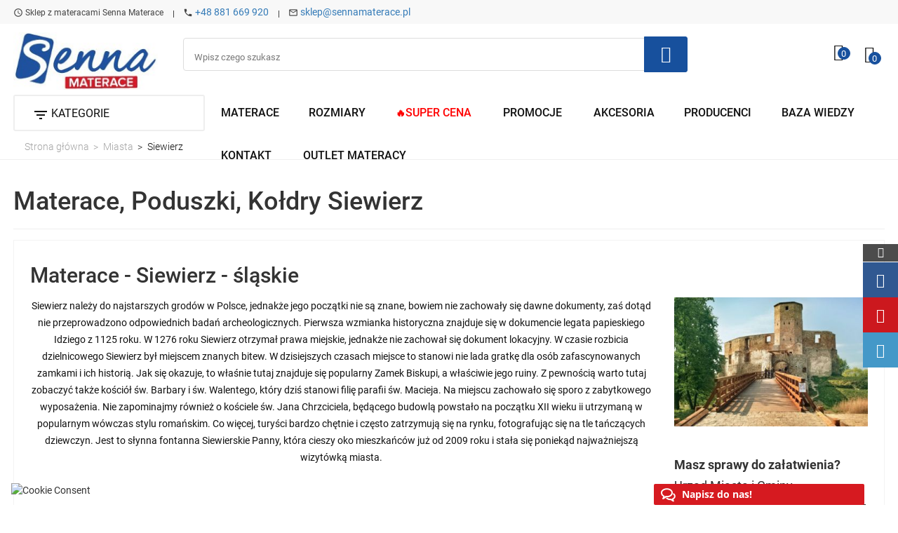

--- FILE ---
content_type: text/html; charset=utf-8
request_url: https://sennamaterace.pl/miasta/materace-siewierz
body_size: 37026
content:
<!doctype html>
<html lang="pl">

  <head>
    
    <script>
      !function(e,t,c,s,n,p,r,a){e[s]||((p=e[s]=function(){p.process?p.process.apply(p,arguments):p.queue.push(arguments)}).queue=[],p.l=+new Date,(r=t.createElement(c)).async=!0,r.src=n,(a=t.getElementsByTagName(c)[0]).parentNode.insertBefore(r,a))}(window,document,'script','c2cPixel','https://cdngazeta.pl/pixel/ID-625582');
    </script>
    
    
      
  <meta charset="utf-8">


  <meta http-equiv="x-ua-compatible" content="ie=edge">




  <title>Materace, poduszki, kołdry Siewierz</title>
  <meta name="description" content="Materace, poduszki, kołdry Siewierz">
  <meta name="keywords" content="Materace, poduszki, kołdry Siewierz">

      <link rel="canonical" href="https://sennamaterace.pl/miasta/materace-siewierz">
  



  <meta name="viewport" content="width=device-width, initial-scale=1">

<meta name="theme-color" content="#17509D"/>

  <link rel="icon" type="image/vnd.microsoft.icon" href="/img/favicon.ico?1541771112">
  <link rel="apple-touch-icon" href="/img/favicon.ico?1541771112">
  <link rel="shortcut icon" type="image/x-icon" href="/img/favicon.ico?1541771112">



    <link rel="stylesheet" href="https://static.payu.com/res/v2/layout/style.css" type="text/css" media="all">
  <link rel="stylesheet" href="https://sennamaterace.pl/themes/dor_bionic2/assets/css/theme.css" type="text/css" media="all">
  <link rel="stylesheet" href="https://sennamaterace.pl/modules/blockreassurance/views/css/front.css" type="text/css" media="all">
  <link rel="stylesheet" href="https://sennamaterace.pl/modules/seigicookie/views/css/cookieconsent.css?v=2.4.11" type="text/css" media="all">
  <link rel="stylesheet" href="https://sennamaterace.pl/modules/pdinpostpaczkomaty/views/css/front17-2.7.0.css" type="text/css" media="all">
  <link rel="stylesheet" href="https://sennamaterace.pl/modules/pdinpostpaczkomaty/views/css/easypack-2.7.0-openmaps.css" type="text/css" media="all">
  <link rel="stylesheet" href="https://sennamaterace.pl/modules/santandercredit/views/css/scbEhpStyle.css" type="text/css" media="all">
  <link rel="stylesheet" href="https://sennamaterace.pl/modules/dor_themeoptions/plugins/bootstrap-select-1.9.3/dist/css/bootstrap-select.min.css" type="text/css" media="all">
  <link rel="stylesheet" href="https://sennamaterace.pl/modules/dor_themeoptions/plugins/scrollbar/jquery.mCustomScrollbar.min.css" type="text/css" media="all">
  <link rel="stylesheet" href="https://sennamaterace.pl/modules/dor_themeoptions/font/css/font-awesome.min.css" type="text/css" media="all">
  <link rel="stylesheet" href="https://sennamaterace.pl/modules/dor_themeoptions/font/pe-icon-7-stroke/css/pe-icon-7-stroke.css" type="text/css" media="all">
  <link rel="stylesheet" href="https://sennamaterace.pl/modules/dor_themeoptions/font/pe-icon-7-stroke/css/helper.css" type="text/css" media="all">
  <link rel="stylesheet" href="https://sennamaterace.pl/modules/dor_themeoptions/css/dorthemes.css" type="text/css" media="all">
  <link rel="stylesheet" href="https://sennamaterace.pl/modules/dor_themeoptions/css/owl.carousel.css" type="text/css" media="all">
  <link rel="stylesheet" href="https://sennamaterace.pl/modules/dor_themeoptions/bootstrap/css/bootstrap.min.css" type="text/css" media="all">
  <link rel="stylesheet" href="https://sennamaterace.pl/modules/dor_themeoptions/plugins/slick/slick.css" type="text/css" media="all">
  <link rel="stylesheet" href="https://sennamaterace.pl/modules/dor_themeoptions/css/fonts/font.css" type="text/css" media="all">
  <link rel="stylesheet" href="https://sennamaterace.pl/modules/dor_megamenu/views/css/style.css" type="text/css" media="all">
  <link rel="stylesheet" href="https://sennamaterace.pl/themes/dor_bionic2/modules/dorverticalmenu/views/css/dorverticalmenu.css" type="text/css" media="all">
  <link rel="stylesheet" href="https://sennamaterace.pl/modules/dor_searchcategories/dorsearch.css" type="text/css" media="all">
  <link rel="stylesheet" href="https://sennamaterace.pl/themes/dor_bionic2/modules/dor_categories/dor_categories.css" type="text/css" media="all">
  <link rel="stylesheet" href="https://sennamaterace.pl/modules/dor_categories/animate.delay.css" type="text/css" media="all">
  <link rel="stylesheet" href="https://sennamaterace.pl/modules/dor_categories/animate.min.css" type="text/css" media="all">
  <link rel="stylesheet" href="https://sennamaterace.pl/modules/dor_ordertracking/assets/css/ordertracking.css" type="text/css" media="all">
  <link rel="stylesheet" href="https://sennamaterace.pl/modules/dorproductreviews/productcomments.css" type="text/css" media="all">
  <link rel="stylesheet" href="https://sennamaterace.pl/modules/dor_topproductcategory/assets/css/dor_topproductcategory.css" type="text/css" media="all">
  <link rel="stylesheet" href="https://sennamaterace.pl/modules/dor_topproductcategory2/assets/css/dor_topproductcategory2.css" type="text/css" media="all">
  <link rel="stylesheet" href="https://sennamaterace.pl/modules/dor_ajaxtabsidebar_product/assets/css/dor_ajaxtabsidebar_product.css" type="text/css" media="all">
  <link rel="stylesheet" href="https://sennamaterace.pl/modules/dor_smartuser/css/smartuser.css" type="text/css" media="all">
  <link rel="stylesheet" href="https://sennamaterace.pl/modules/dorcompare/assets/css/dorproducts-comparison.css" type="text/css" media="all">
  <link rel="stylesheet" href="https://sennamaterace.pl/modules/bestkit_icons/views/css/icons.css" type="text/css" media="all">
  <link rel="stylesheet" href="https://sennamaterace.pl/modules/bonsearch//views/css/bonsearch.css" type="text/css" media="all">
  <link rel="stylesheet" href="https://sennamaterace.pl/modules/askforprice//views/css/front.css" type="text/css" media="all">
  <link rel="stylesheet" href="https://sennamaterace.pl/modules/dor_ajaxtabsidebar_product2/assets/css/dor_ajaxtabsidebar_product.css" type="text/css" media="all">
  <link rel="stylesheet" href="https://sennamaterace.pl/modules/ListaMiast/views/css/miasto.css" type="text/css" media="all">
  <link rel="stylesheet" href="https://sennamaterace.pl/modules/payu/css/payu.css" type="text/css" media="all">
  <link rel="stylesheet" href="https://sennamaterace.pl/modules/tpay/views/css/main.css" type="text/css" media="all">
  <link rel="stylesheet" href="https://sennamaterace.pl/js/jquery/ui/themes/base/minified/jquery-ui.min.css" type="text/css" media="all">
  <link rel="stylesheet" href="https://sennamaterace.pl/js/jquery/ui/themes/base/minified/jquery.ui.theme.min.css" type="text/css" media="all">
  <link rel="stylesheet" href="https://sennamaterace.pl/modules/ps_imageslider/css/homeslider.css" type="text/css" media="all">
  <link rel="stylesheet" href="https://sennamaterace.pl/js/jquery/ui/themes/base/jquery.ui.core.css" type="text/css" media="all">
  <link rel="stylesheet" href="https://sennamaterace.pl/modules/pm_advancedsearch4/views/css/pm_advancedsearch4-17.css" type="text/css" media="all">
  <link rel="stylesheet" href="https://sennamaterace.pl/modules/pm_advancedsearch4/views/css/pm_advancedsearch4_dynamic.css" type="text/css" media="all">
  <link rel="stylesheet" href="https://sennamaterace.pl/modules/pm_advancedsearch4/views/css/selectize/selectize.css" type="text/css" media="all">
  <link rel="stylesheet" href="https://sennamaterace.pl/themes/dor_bionic2/assets/css/custom.css" type="text/css" media="all">


<link href="/themes/dor_bionic2/assets/dorado/css/fonts.css" rel="stylesheet" type="text/css" async/>

<link href="/themes/dor_bionic2/assets/dorado/css/topbar.css" rel="stylesheet" type="text/css" async/>
<link href="/themes/dor_bionic2/assets/dorado/css/header.css" rel="stylesheet" type="text/css" async/>
<link href="/themes/dor_bionic2/assets/dorado/css/oregon.css" rel="stylesheet" type="text/css" async/>
<link href="/themes/dor_bionic2/assets/dorado/css/aboutus.css" rel="stylesheet" type="text/css" async/>
<link href="/themes/dor_bionic2/assets/dorado/css/theme.css" rel="stylesheet" type="text/css" async/>
<link href="/themes/dor_bionic2/assets/dorado/css/responsive.css" rel="stylesheet" type="text/css" async/>



  


  <script type="text/javascript">
        var ASPath = "\/modules\/pm_advancedsearch4\/";
        var ASSearchUrl = "https:\/\/sennamaterace.pl\/module\/pm_advancedsearch4\/advancedsearch4";
        var DOR = {"dorFloatHeader":1,"dorSubscribe":0,"dorOptReload":0,"dorCategoryShow":"grid","dorLazyLoad":"0","dorZoomImage":"0","id_shop":1};
        var DORCOMPARE = {"compared_products":[],"maxitem":3,"linkModule":"https:\/\/sennamaterace.pl\/module\/dorcompare\/compare"};
        var DORTRACKING = {"linkModule":"https:\/\/sennamaterace.pl\/module\/dor_ordertracking\/ordertracking"};
        var SCCconfig = {"_meta":{"module":"Powered by SEIGI Cookie & Consent module https:\/\/seigi.eu\/","version":"2.4.11","generated":"2026-01-20 22:34:47"},"cmv2_cats":{"analytics_storage":"analytics","ad_storage":"targeting","ad_user_data":"targeting","ad_personalization":"targeting","functionality_storage":"necessary","personalization_storage":"person_site","security_storage":"necessary"},"cookie_name":"seigi_cookie","cookie_expiration":182,"cookie_allow_remove":true,"autoremove_before_consent":true,"remove_cookie_tables":false,"enable_interval":true,"cookie_save_dot_domain":true,"force_consent":false,"gui_options":{"consent_modal":{"layout":"cmbox","position":"middle center","transition":"0"},"settings_modal":{"layout":"cmbox","position":"right","transition":"0"}},"languages":{"pl":{"consent_modal":{"title":"\ud83c\udf6a U\u017cywamy plik\u00f3w cookies!","description":"Ta strona u\u017cywa wymaganych plik\u00f3w cookies aby zapewni\u0107 poprawne dzia\u0142anie oraz pliki cookies trackingowe aby lepiej zrozumie\u0107 co Ci\u0119 interesuje. Te drugie b\u0119d\u0105 wykorzystane dopiero po ich zaakceptowaniu. <button type=\"button\" data-cc=\"c-settings\" class=\"cc-link\">Pozw\u00f3l mi wybra\u0107<\/button>","buttons":[{"text":"Akceptuj","role":"accept_all","class":"c-bn c-btn-cta"},{"text":"Ustawienia","role":"","class":"c-bn"}],"primary_btn":{"text":"Zaakceptuj wszystko","role":"accept_all"}},"settings_modal":{"title":"<img src=\"https:\/\/sennamaterace.pl\/img\/sennamaterace-logo-1541771112.jpg\" alt=\"Logo\" loading=\"lazy\" style=\"margin-left: -4px; margin-bottom: -5px; height: 35px\">","save_settings_btn":"Zapisz ustawienia","accept_all_btn":"Zaakceptuj wszystko","accept_all_btn_class":"c-btn-cta","reject_all_btn_class":"","save_settings_btn_class":"","close_btn_label":"Close","cookie_table_headers":[{"col1":"Cookie"},{"col2":"URL"},{"col3":"Exp."},{"col4":"Info"}],"blocks":[{"title":"U\u017cywanie ciasteczek","description":"U\u017cywamy plik\u00f3w cookies, aby zapewni\u0107 podstawowe funkcje witryny i ulepszy\u0107 korzystanie z niej. Mo\u017cesz wybra\u0107 dla ka\u017cdej kategorii opcj\u0119 w\u0142\u0105czenia\/wy\u0142\u0105czenia w dowolnym momencie. Aby uzyska\u0107 wi\u0119cej informacji na temat plik\u00f3w cookie i innych wra\u017cliwych danych, przeczytaj pe\u0142n\u0105 <a href=\"https:\/\/sennamaterace.pl\/content\/2-polityka-prywatnosci\" class=\"cc-link\">polityk\u0119 prywatno\u015bci<\/a>"},{"title":"Zgoda na przechowywanie niezb\u0119dnych ciasteczek","description":"Przez zaznaczenie tej opcji akceptujesz przechowywanie danych i ciasteczek niezb\u0119dnych do prawid\u0142owego funkcjonowania strony. Te pliki cookie s\u0105 wymagane do zapewnienia podstawowych funkcji, takich jak bezpiecze\u0144stwo, zarz\u0105dzanie sieci\u0105 oraz dost\u0119pno\u015b\u0107 strony. Nie s\u0105 one u\u017cywane do \u015bledzenia Twojej aktywno\u015bci na stronie i nie wymagaj\u0105 Twojej zgody zgodnie z obowi\u0105zuj\u0105cymi przepisami","toggle":{"value":"necessary","enabled":true,"readonly":true},"cookie_table":[{"col1":"Prestashop-","col2":"sennamaterace.pl","col3":"20d","col4":"Sklep Plik cookie wymagany do dzia\u0142ania sklepu. Przechowuje informacje o statusie logowania, koszyku i procesie zam\u00f3wienia","is_regex":true},{"col1":"PHPSESSID","col2":"sennamaterace.pl","col3":"2y","col4":"Identyfikator sesji wymagany do dzia\u0142ania sklepu","is_regex":true},{"col1":"seigi_cookie","col2":"sennamaterace.pl","col3":"365d","col4":"Plik cookie przechowuj\u0105cy informacje o Twoich zgodach","is_regex":true}]},{"title":"Wydajno\u015b\u0107 i analityka","description":"Zaznaczaj\u0105c t\u0119 opcj\u0119, wyra\u017casz zgod\u0119 na przechowywanie danych i ciasteczek s\u0142u\u017c\u0105cych do analizy Twoich zachowa\u0144 na naszej stronie. Pozwala to na zbieranie informacji o tym, jak korzystasz z naszej strony internetowej, w tym kt\u00f3re strony odwiedzasz najcz\u0119\u015bciej oraz jak poruszasz si\u0119 mi\u0119dzy sekcjami. Informacje te s\u0105 wykorzystywane do ulepszania strony i dostosowywania jej do potrzeb u\u017cytkownik\u00f3w","toggle":{"value":"analytics","enabled":false,"readonly":false},"cookie_table":[{"col1":"^_ga","col2":"google.com","col3":"2y","col4":"D\u0142ugoterminowy identyfikator u\u017cywany do identyfikacji unikalnych u\u017cytkownik\u00f3w","is_regex":true},{"col1":"_gid","col2":"google.com","col3":"1d","col4":"Kr\u00f3tkoterminowy identyfikator u\u017cywany do identyfikacji unikalnych u\u017cytkownik\u00f3w"},{"col1":"_fbc","col2":"facebook.com","col3":"2y","col4":"Przechowuje warto\u015b\u0107 parametru fbclid","is_regex":true},{"col1":"_fbp","col2":"facebook.com","col3":"90d","col4":"Unikalny identyfikator u\u017cytkownika","is_regex":true}]},{"title":"Personalizacja Reklam","description":"Ta opcja umo\u017cliwia przechowywanie plik\u00f3w cookie i danych w celu dostosowania reklam do Twoich zainteresowa\u0144, zar\u00f3wno na tej stronie, jak i poza ni\u0105. Umo\u017cliwia to zbieranie i analizowanie Twojego zachowania na stronie w celu dostarczania ukierunkowanych reklam, kt\u00f3re lepiej odpowiadaj\u0105 Twoim preferencjom oraz mierzenia skuteczno\u015bci tych reklam.","toggle":{"value":"targeting","enabled":false,"readonly":false},"cookie_table":[{"col1":"fr","col2":"facebook.com","col3":"90d","col4":"Facebook Remarketing","is_regex":true}]},{"title":"Personalizacja Strony","description":"Wybieraj\u0105c t\u0119 opcj\u0119, wyra\u017casz zgod\u0119 na u\u017cywanie plik\u00f3w cookie oraz danych do poprawy Twojego do\u015bwiadczenia na stronie poprzez personalizacj\u0119 tre\u015bci i funkcji na podstawie Twoich wzorc\u00f3w u\u017cytkowania i preferencji. Obejmuje to dostosowywanie uk\u0142ad\u00f3w, rekomendacje tre\u015bci oraz inne funkcjonalno\u015bci strony, aby nawigacja by\u0142a bardziej relewantna i anga\u017cuj\u0105ca.","toggle":{"value":"person_site","enabled":false,"readonly":false}},{"title":"Bezpiecze\u0144stwo","description":"Wybieraj\u0105c t\u0119 opcj\u0119, akceptujesz u\u017cywanie plik\u00f3w cookie i danych niezb\u0119dnych do zapewnienia bezpiecze\u0144stwa strony i ochrony przed dzia\u0142aniami oszuka\u0144czymi. Te pliki cookie pomagaj\u0105 w autentykacji u\u017cytkownik\u00f3w, zapobiegaj\u0105 nieautoryzowanemu dost\u0119powi do kont u\u017cytkownik\u00f3w i zapewniaj\u0105 integralno\u015b\u0107 strony.","toggle":{"value":"security","enabled":false,"readonly":false}}],"reject_all_btn":"Odrzu\u0107 wszystko"}}},"revision":2262130826};
        var as4_orderBySalesAsc = "Sales: Lower first";
        var as4_orderBySalesDesc = "Sales: Highest first";
        var blik_accept_msg = "Zaakceptuj kod blik w aplikacji mobilnej";
        var blik_insufficient_funds_msg = "Insufficient Funds";
        var blik_limit_attempt_msg = "Kod blik straci\u0142 wa\u017cno\u015b\u0107";
        var blik_msg = {"61":"Nieprawid\u0142owy kod BLIK lub format danych aliasu","62":"b\u0142\u0105d po\u0142\u0105czenia z systemem BLIK","63":"Podano b\u0142\u0119dy kod BLIK","64":"nie mo\u017cna zap\u0142aci\u0107 kodem BLIK lub aliasem dla transakcji bez BLIK","65":"Nieprawid\u0142owy status transakcji","66":"BLIK nie jest dost\u0119pny","82":"podany alias nie jest unikalny","84":"alias nie zosta\u0142 zarejestrowany lub zosta\u0142 wyrejestrowany","85":"podana sekcja aliasu jest nieprawid\u0142owa","100":"BLIK inny b\u0142\u0105d","101":"Autoryzacja transakcji zosta\u0142a odrzucona przez u\u017cytkownika","102":"Wyst\u0105pi\u0142 b\u0142\u0105d systemowy, spr\u00f3buj ponownie za chwil\u0119","103":"Niewystarczaj\u0105ca ilo\u015b\u0107 \u015brodk\u00f3w na pokrycie transakcji","104":"Wyst\u0105pi\u0142 problem z po\u0142\u0105czeniem, spr\u00f3buj ponownie za chwil\u0119"};
        var blik_not_accepted = "Transakcja nie zosta\u0142a zaakceptowana w aplikacji banku";
        var blik_rejected_msg = "Transakcja odrzucona przez p\u0142atnika";
        var cart_url = "https:\/\/sennamaterace.pl\/koszyk?ajax=1&action=refresh";
        var messages = {"payment_error":"B\u0142\u0105d p\u0142atno\u015bci","blik_error":"Podany kod jest nieprawid\u0142owy, b\u0105d\u017a utraci\u0142 wa\u017cno\u015b\u0107."};
        var payment_error_controller = "https:\/\/sennamaterace.pl\/module\/tpay\/error";
        var prestashop = {"cart":{"products":[],"totals":{"total":{"type":"total","label":"Razem","amount":0,"value":"0,00\u00a0z\u0142"},"total_including_tax":{"type":"total","label":"Suma (brutto)","amount":0,"value":"0,00\u00a0z\u0142"},"total_excluding_tax":{"type":"total","label":"Suma (netto)","amount":0,"value":"0,00\u00a0z\u0142"}},"subtotals":{"products":{"type":"products","label":"Produkty","amount":0,"value":"0,00\u00a0z\u0142"},"discounts":null,"shipping":{"type":"shipping","label":"Wysy\u0142ka","amount":0,"value":"Za darmo!"},"tax":null},"products_count":0,"summary_string":"0 sztuk","vouchers":{"allowed":1,"added":[]},"discounts":[],"minimalPurchase":0,"minimalPurchaseRequired":""},"currency":{"name":"z\u0142oty polski","iso_code":"PLN","iso_code_num":"985","sign":"z\u0142"},"customer":{"lastname":null,"firstname":null,"email":null,"birthday":null,"newsletter":null,"newsletter_date_add":null,"optin":null,"website":null,"company":null,"siret":null,"ape":null,"is_logged":false,"gender":{"type":null,"name":null},"addresses":[]},"language":{"name":"Polski (Polish)","iso_code":"pl","locale":"pl-PL","language_code":"pl","is_rtl":"0","date_format_lite":"Y-m-d","date_format_full":"Y-m-d H:i:s","id":1},"page":{"title":"","canonical":null,"meta":{"title":"Senna Materace - sklep internetowy z materacami","description":"","keywords":"","robots":"index"},"page_name":"module-ListaMiast-miasta","body_classes":{"lang-pl":true,"lang-rtl":false,"country-PL":true,"currency-PLN":true,"layout-full-width":true,"page-":true,"tax-display-enabled":true},"admin_notifications":[]},"shop":{"name":"Senna Materace - sklep internetowy z materacami","logo":"\/img\/sennamaterace-logo-1541771112.jpg","stores_icon":"\/img\/logo_stores.png","favicon":"\/img\/favicon.ico"},"urls":{"base_url":"https:\/\/sennamaterace.pl\/","current_url":"https:\/\/sennamaterace.pl\/miasta\/materace-siewierz","shop_domain_url":"https:\/\/sennamaterace.pl","img_ps_url":"https:\/\/sennamaterace.pl\/img\/","img_cat_url":"https:\/\/sennamaterace.pl\/img\/c\/","img_lang_url":"https:\/\/sennamaterace.pl\/img\/l\/","img_prod_url":"https:\/\/sennamaterace.pl\/img\/p\/","img_manu_url":"https:\/\/sennamaterace.pl\/img\/m\/","img_sup_url":"https:\/\/sennamaterace.pl\/img\/su\/","img_ship_url":"https:\/\/sennamaterace.pl\/img\/s\/","img_store_url":"https:\/\/sennamaterace.pl\/img\/st\/","img_col_url":"https:\/\/sennamaterace.pl\/img\/co\/","img_url":"https:\/\/sennamaterace.pl\/themes\/dor_bionic2\/assets\/img\/","css_url":"https:\/\/sennamaterace.pl\/themes\/dor_bionic2\/assets\/css\/","js_url":"https:\/\/sennamaterace.pl\/themes\/dor_bionic2\/assets\/js\/","pic_url":"https:\/\/sennamaterace.pl\/upload\/","pages":{"address":"https:\/\/sennamaterace.pl\/adres","addresses":"https:\/\/sennamaterace.pl\/adresy","authentication":"https:\/\/sennamaterace.pl\/logowanie","cart":"https:\/\/sennamaterace.pl\/koszyk","category":"https:\/\/sennamaterace.pl\/index.php?controller=category","cms":"https:\/\/sennamaterace.pl\/index.php?controller=cms","contact":"https:\/\/sennamaterace.pl\/kontakt","discount":"https:\/\/sennamaterace.pl\/rabaty","guest_tracking":"https:\/\/sennamaterace.pl\/sledzenie-zamowien-gosci","history":"https:\/\/sennamaterace.pl\/historia-zamowien","identity":"https:\/\/sennamaterace.pl\/dane-osobiste","index":"https:\/\/sennamaterace.pl\/","my_account":"https:\/\/sennamaterace.pl\/moje-konto","order_confirmation":"https:\/\/sennamaterace.pl\/potwierdzenie-zamowienia","order_detail":"https:\/\/sennamaterace.pl\/index.php?controller=order-detail","order_follow":"https:\/\/sennamaterace.pl\/sledzenie-zamowienia","order":"https:\/\/sennamaterace.pl\/zamowienie","order_return":"https:\/\/sennamaterace.pl\/index.php?controller=order-return","order_slip":"https:\/\/sennamaterace.pl\/potwierdzenie-zwrotu","pagenotfound":"https:\/\/sennamaterace.pl\/nie-znaleziono-strony","password":"https:\/\/sennamaterace.pl\/odzyskiwanie-hasla","pdf_invoice":"https:\/\/sennamaterace.pl\/index.php?controller=pdf-invoice","pdf_order_return":"https:\/\/sennamaterace.pl\/index.php?controller=pdf-order-return","pdf_order_slip":"https:\/\/sennamaterace.pl\/index.php?controller=pdf-order-slip","prices_drop":"https:\/\/sennamaterace.pl\/promocje","product":"https:\/\/sennamaterace.pl\/index.php?controller=product","search":"https:\/\/sennamaterace.pl\/szukaj","sitemap":"https:\/\/sennamaterace.pl\/mapa-strony","stores":"https:\/\/sennamaterace.pl\/nasze-sklepy","supplier":"https:\/\/sennamaterace.pl\/dostawcy","register":"https:\/\/sennamaterace.pl\/logowanie?create_account=1","order_login":"https:\/\/sennamaterace.pl\/zamowienie?login=1"},"alternative_langs":{"pl":"https:\/\/sennamaterace.pl\/miasta?rewrite=materace-siewierz&page_type=miasto"},"theme_assets":"\/themes\/dor_bionic2\/assets\/","actions":{"logout":"https:\/\/sennamaterace.pl\/?mylogout="},"no_picture_image":{"bySize":{"small_default":{"url":"https:\/\/sennamaterace.pl\/img\/p\/pl-default-small_default.jpg","width":100,"height":106},"cart_default":{"url":"https:\/\/sennamaterace.pl\/img\/p\/pl-default-cart_default.jpg","width":250,"height":266},"List_product":{"url":"https:\/\/sennamaterace.pl\/img\/p\/pl-default-List_product.jpg","width":315,"height":335},"home_default":{"url":"https:\/\/sennamaterace.pl\/img\/p\/pl-default-home_default.jpg","width":450,"height":478},"medium_default":{"url":"https:\/\/sennamaterace.pl\/img\/p\/pl-default-medium_default.jpg","width":450,"height":478},"large_default":{"url":"https:\/\/sennamaterace.pl\/img\/p\/pl-default-large_default.jpg","width":800,"height":850}},"small":{"url":"https:\/\/sennamaterace.pl\/img\/p\/pl-default-small_default.jpg","width":100,"height":106},"medium":{"url":"https:\/\/sennamaterace.pl\/img\/p\/pl-default-home_default.jpg","width":450,"height":478},"large":{"url":"https:\/\/sennamaterace.pl\/img\/p\/pl-default-large_default.jpg","width":800,"height":850},"legend":""}},"configuration":{"display_taxes_label":true,"is_catalog":false,"show_prices":true,"opt_in":{"partner":false},"quantity_discount":{"type":"discount","label":"Rabat"},"voucher_enabled":1,"return_enabled":0},"field_required":[],"breadcrumb":{"links":[{"title":"Strona g\u0142\u00f3wna","url":"https:\/\/sennamaterace.pl\/"},{"title":"Miasta","url":"\/miasta\/"},{"title":"Siewierz","url":""}],"count":3},"link":{"protocol_link":"https:\/\/","protocol_content":"https:\/\/"},"time":1768946164,"static_token":"b7bea936e4677f1edb08e05f66c1b86b","token":"9795bf98524436ae2fba92f2d53a817c"};
        var pshow_loaded_module_pshowconversion = "PShow Conversion";
        var psr_icon_color = "#F19D76";
        var surcharge_controller = "https:\/\/sennamaterace.pl\/module\/tpay\/ajax";
      </script>
  



  <style type="text/css">
	/****Top Nav***/
	                    /***Header****/
		
    	        		
	/****Footer****/
					

    /*****Mega Menu*****/
                            
    
    
    
                        /*****End Mega Menu*****/


    
    
                    </style><script type="text/javascript" data-keepinline="true" >
 // SEIGI Cookie & Consent Custom Consent 
 window.dataLayer = window.dataLayer || []; function gtag() { window.dataLayer.push(arguments); } gtag('consent','default', {"ad_storage":"denied","analytics_storage":"denied","functionality_storage":"denied","personalization_storage":"denied","security_storage":"denied","ad_personalization":"denied","ad_user_data":"denied","wait_for_update":4000}); gtag('set', 'allow_ad_personalization_signals', false); /* */ function executeSeigiCookiegtag (event){ gtag('consent', 'update', {  'analytics_storage': event.detail.cookie.categories.includes(SCCconfig.cmv2_cats.analytics_storage) ? 'granted' : 'denied',  'ad_storage': event.detail.cookie.categories.includes(SCCconfig.cmv2_cats.ad_storage) ? 'granted' : 'denied',  'ad_user_data': event.detail.cookie.categories.includes(SCCconfig.cmv2_cats.ad_user_data) ? 'granted' : 'denied',  'ad_personalization': event.detail.cookie.categories.includes(SCCconfig.cmv2_cats.ad_personalization) ? 'granted' : 'denied',  'functionality_storage': event.detail.cookie.categories.includes(SCCconfig.cmv2_cats.functionality_storage) ? 'granted' : 'denied',  'personalization_storage': event.detail.cookie.categories.includes(SCCconfig.cmv2_cats.personalization_storage) ? 'granted' : 'denied',  'security_storage': event.detail.cookie.categories.includes(SCCconfig.cmv2_cats.security_storage) ? 'granted' : 'denied', }); gtag('set', 'ads_data_redaction', event.detail.cookie.categories.includes('analytics')); gtag('set', 'allow_ad_personalization_signals', event.detail.cookie.categories.includes('targeting')); } document.addEventListener('SeigiCookieEventOnLoadAccepted', executeSeigiCookiegtag); document.addEventListener('SeigiCookieEventOnChange', executeSeigiCookiegtag);</script><style>
:root {
  --scc-popup-width: 24.2em;
  --scc-color: #2d4156;
  --scc-color-hov: #1d2e38;
  --scc-b1-order: 3;
  --scc-b2-order: 2;
  --scc-b3-order: 1;
} 
</style>    <script>
    
    !function(d,m,e,v,n,t,s){d['WphTrackObject'] = n;
        d[n] = window[n] || function() {(d[n].queue=d[n].queue||[]).push(arguments)},
            d[n].l = 1 * new Date(), t=m.createElement(e), s=m.getElementsByTagName(e)[0],
            t.async=1;t.src=v;s.parentNode.insertBefore(t,s)}(window,document,'script',
        'https://pixel.wp.pl/w/tr.js', 'wph');
    
    wph('init', 'WP-ADS-VSLCF-LBZ', {
        plugin_name: "Prestashop1.7",
        plugin_version: "1.0.3"
    });



    

    window.wphGetCookie = function(name) {
        var match = document.cookie.match(new RegExp('(^| )' + name + '=([^;]+)'));
        if (match) return match[2];
    };

    window.wphDecodeObject = function (x) {
        return (decodeURI(x) !== decodeURIComponent(x));
    };

    var wphAddToCartLimit = 55;
    var wphCurrentATC = 0;

    window.wphRunAddToCart = function(r) {
        var wph_obj_cart = wphGetCookie('wp_add_to_cart');

        if( wph_obj_cart === undefined ) {

            if(r != 'reload' && wphCurrentATC != wphAddToCartLimit) {
                wphCurrentATC = wphCurrentATC + 1;
                setTimeout(wphRunAddToCart, 500);
            }

            return false;
        } else {
            setTimeout(wphRunAddToCart, 500);
        }

        if( wph_obj_cart !== undefined && wphDecodeObject( wph_obj_cart ) ) {

            wph_obj_cart = JSON.parse( decodeURIComponent( wph_obj_cart.replace(/\+/g, ' ') ) );

            wph('track', 'AddToCart', {
                contents: [wph_obj_cart]
            });

            document.cookie = "wp_add_to_cart= ; expires = Thu, 01 Jan 1970 00:00:00 GMT; path = /";
        }
    };

    window.wphBindEvents = function() {
        var wphQueryList = '#layer_cart, #blockcart-modal';

        const config = { attributes: true, childList: true, subtree: true };

        const callback = function(mutationsList, observer) {
            for(const mutation of mutationsList) {
                if (mutation.target.id && wphQueryList.search(mutation.target.id) != -1) {
                    setTimeout(wphRunAddToCart, 500);
                    return true;
                }
            }
        };

        const observer = new MutationObserver(callback);

        observer.observe(document.body, config);

    }

    window.wphCheckjQuery = function() {
        if( window.jQuery ) {
            wphBindEvents();
        } else {
            setTimeout(wphCheckjQuery, 500);
        }
    };

    window.onload = wphCheckjQuery;

    wphRunAddToCart('reload');
    

</script>
    <!-- PShowConversion -->

    <script>
        window.dataLayer = window.dataLayer || [];

        function gtag() {
            window.dataLayer.push(arguments);
        }

        
        gtag('js', new Date());

        window.pshow_ga4TrackingId = 'G-0XZD7SVCWD';
        window.pshow_gadsTrackingId = 'AW-865514983';
        window.pshow_goptimizeTrackingId = '';
        window.pshow_gtmTrackingId = 'GTM-K8NMJTR';
        window.pshow_dataLayerSendPurchaseToGA4 = 1;

                window.pshow_isMeasurementProtocolEnabled = true;
        
                const trackingAdsConversionId = 'AW-865514983';
        const trackingAdsConversionLabel = 'MFINCPfozJ4YEOfr2pwD';
        
        const userId = '';
        const debugMode = 0;
                const emailHash = '';

        if (emailHash) {
            gtag('set', 'user_data', {
                "sha256_email_address": emailHash
            });
        }
    </script>
    
                <script
                src="https://www.googletagmanager.com/gtag/js?id=G-0XZD7SVCWD"
                async
        ></script>
        <script>
            

            let conf = {};
            if (typeof userId !== 'undefined' && userId) {
                conf.user_id = userId;
            }
            if (window.pshow_goptimizeTrackingId) {
                conf.optimize_id = window.pshow_goptimizeTrackingId;
            }
            if (typeof debugMode !== 'undefined' && debugMode) {
                conf.debug_mode = true;
            }

            if (window.pshow_ga4TrackingId) {
                gtag('config', window.pshow_ga4TrackingId, conf);
            }

            if (window.pshow_gadsTrackingId) {
                gtag(
                    'config',
                    window.pshow_gadsTrackingId,
                    {...conf, 'allow_enhanced_conversions': true}
                );
            }

            if (window.pshow_ga4TrackingId) {
                gtag('get', window.pshow_ga4TrackingId, 'client_id', (clientId) => {
                    const expireInDays = 3;
                    let date = new Date();
                    date.setTime(date.getTime() + (expireInDays * 24 * 60 * 60 * 1000));
                    document.cookie = "pshowgacid=" + clientId + "; expires=" + date.toUTCString() + "; path=/";
                })

                gtag('get', window.pshow_ga4TrackingId, 'session_id', (sessionId) => {
                    const expireInDays = 3;
                    let date = new Date();
                    date.setTime(date.getTime() + (expireInDays * 24 * 60 * 60 * 1000));
                    document.cookie = "pshowgasid=" + sessionId + "; expires=" + date.toUTCString() + "; path=/";
                })
            }

            
        </script>
        
    
                
        <script>(function (w, d, s, l, i) {
                w[l] = w[l] || [];
                w[l].push({'gtm.start': new Date().getTime(), event: 'gtm.js'});
                var f = d.getElementsByTagName(s)[0];
                var j = d.createElement(s), dl = l != 'dataLayer' ? '&l=' + l : '';
                j.async = true;
                j.src = 'https://www.googletagmanager.com/gtm.js?id=' + i + dl;
                f.parentNode.insertBefore(j, f);
            })(window, document, 'script', 'dataLayer', 'GTM-K8NMJTR');</script>
    
            
    <script>

        document.addEventListener('DOMContentLoaded', () => {

            let waitingForPShowConversionLib = setInterval(() => {

                if (typeof PShowConversionJS === 'undefined' ||
                    typeof PShowConversionJS.dataLayer === 'undefined' ||
                    typeof PShowConversionJS.dataLayer.initMeasuring === 'undefined') {
                    return;
                }
                clearInterval(waitingForPShowConversionLib);

                PShowConversionJS.dataLayer.active = 1;
                PShowConversionJS.dataLayer.eventNamePrefix = '';
                PShowConversionJS.dataLayer.debug = 1;
                PShowConversionJS.dataLayer.ps_products_per_page = 28;
                PShowConversionJS.dataLayer.controller = 'miasta';

                
                PShowConversionJS.dataLayer.initMeasuring();

            }, 100);

        });

    </script>

    <!-- End of PShowConversion -->


	<script>(function (w, d, s, i, dl){w._ceneo = w._ceneo || function () {
            w._ceneo.e = w._ceneo.e || []; w._ceneo.e.push(arguments); };
			w._ceneo.e = w._ceneo.e || [];
			dl = dl === undefined ? "dataLayer" : dl;
			const f = d.getElementsByTagName(s)[0], j = d.createElement(s);
			j.defer = true;
			j.src = "https://ssl.ceneo.pl/ct/v5/script.js?accountGuid=" + i +
				"&t=" + Date.now() + (dl ? "&dl=" + dl : '');
			f.parentNode.insertBefore(j, f);
	})(window, document, "script", "e8d6bb25-32b5-431d-bb7e-2eb98acb2983");
	</script>





    
  </head>
        
    
          
  <!-- <script type='text/javascript' src='https://www.opineo.pl/shop/slider.js.php?s=49386&offsetTop=110&type=v'></script> -->

  <body id="module-ListaMiast-miasta" class="lang-pl country-pl currency-pln layout-full-width page- tax-display-enabled proCateCol2   dorHoverProduct2"><noscript><iframe src="https://www.googletagmanager.com/ns.html?id=GTM-K8NMJTR" height="0" width="0" style="display:none;visibility:hidden"></iframe></noscript>

    
      
    
    <main class="full">
      
              
            <section id="topbar" class="dor-topbar-wrapper">
                
	<div id="dor-topbar01" class="dor-topbar-wrapper">
		<div class="dor-topbar-inner">
			<div class="col-big">
				<div class="row-items">
					     	  	  <div class="dor-topbar-line">
<div class="dor-topbar-line-inner">
<div class="dor-topbar-line-wrapper row">
<div class="topbar-infomation col-lg-8 col-sm-8 pull-left">
<ul>
<li class="time-work"><span><i class="material-icons"></i> Sklep z materacami Senna Materace<br /></span></li>
<li class="phone-shop&quot;"><span><i class="material-icons"></i> <a href="tel:+48-881-669-920"> +48 881 669 920</a></span></li>
<li class="mail-shop"><span><i class="material-icons"></i> <a href="mailto:sklep@sennamaterace.pl">sklep@sennamaterace.pl</a></span></li>
</ul>
</div>
</div>
</div>
</div>
	       
					<a href="#" rel="nofollow" class="select-setting hidden pull-right"><i class="material-icons">&#xE8B8;</i></a>
				</div>
			</div>
		</div>
	</div>
      </section>
            <header id="header" class="header-absolute miniCartv1">
          	   
  
	<div id="dor-header02" class="header-content-wrapper dor-header">
		
		  <div class="header-banner">
		    
		  </div>
		
		
		
		  <div class="header-top no-padding">
		    <div class="col-big">
		       <div class="row">
		       	<div class="col-md-2 dor-main-logo">
		       		<div class="main-logo-inner">
			       		<div class="main-logo-wrapper">
					        <div class="item-logo" id="_desktop_logo">
					         					          <div class="h1-logo no-margin">
					            <a href="https://sennamaterace.pl/">
					              <img class="logo img-responsive" src="/img/sennamaterace-logo-1541771112.jpg" alt="Senna Materace - sklep internetowy z materacami">
					            </a>
					          </div>
					          					        </div>
					        <div class="item-logo top-logo" id="_mobile_logo"></div>
				        </div>
			        </div>
		        </div>
		        <div class="dor-mainmenu-inner col-md-8">
			        <!-- pos search module TOP -->
<div id="dor_search_top" class="center_column col-lg-4 col-md-4 col-xs-12 col-sm-12 clearfix" >
    <form method="get" action="https://sennamaterace.pl/szukaj" id="searchbox" class="form-inline">
        <div class="dor_search form-group">
          <input id="input_search" name="search_query" value="" placeholder="Wpisz czego szukasz" class="ui-autocomplete-input search_query form-control" autocomplete="off" type="text">

			<button type="submit" name="submit_search" class="btn btn-default"><i class="pe-7s-search"></i></button>
        </div>
        <label for="dor_query_top"></label>
        <input type="hidden" name="controller" value="search" />
        <input type="hidden" name="orderby" value="position" />
        <input type="hidden" name="orderby" value="categories" />
        <input type="hidden" name="orderway" value="desc" />
        <input type="hidden" name="valSelected" value="0" />
    </form>
    <div id="search_popup"></div>
</div>
<!-- /pos search module TOP -->

		        </div>
		        <div class="dor-header-setting-inner col-md-2">
		             
		          <div class="head-dorsetting">
		            
		              <nav class="header-nav pull-right">
		                <div class="hidden-sm-down-">
		                  <div class="right-nav">
		                      <div class="nav-search-button hidden"><button type="button"><i class="pe-7s-search"></i></button></div>
		                      <div class="user-info selection-options-wrapper">
  <label class="hidden">Konto</label>
  <span class="line-selected hidden"><i class="pe-7s-user"></i> <span class="select-hidden hidden">Konto</span></span>
  <ul class="toogle_content">
    <li><a class="link-myaccount" href="https://sennamaterace.pl/moje-konto" title="Zobacz moje konto klienta"><i class="pe-7s-users"></i>Moje konto</a></li>
    <li><a class="link-mycart" href="https://sennamaterace.pl/koszyk?action=show" title="Mój koszyk">
    <i class="pe-7s-cart"></i>Mój koszyk</a></li>
        <li><a href="/logowanie" class="smartLogin"><i class="pe-7s-key"></i>Zaloguj</a></li>
    <li><a href="/logowanie?create_account=1" class="smartRegister"><i class="pe-7s-add-user"></i>Zarejestruj się</a></li>
      </ul>
</div>

		                      <div class="nav-cart">
		                      <div id="_desktop_cart">
  <div class="blockcart cart-preview" data-refresh-url="//sennamaterace.pl/module/ps_shoppingcart/ajax">
    <div class="header">
      <a rel="nofollow" href="//sennamaterace.pl/koszyk?action=show">
        <i class="pe-7s-cart"></i>
        <span class="hidden-sm-down hidden">Koszyk</span>
        <span class="cart-products-count">0</span>
      </a>
    </div>
    <div class="body none-minicart">
      <button type="button" id="close-mini-cart"><i class="pe-7s-close"></i></button>
      <div class="header-title-mini-cart">
        <div class="header-mini-cart-text"><h2>Koszyk</h2></div>
      </div>
      <div id="cart-mini-content-lists" class="scroll-div-cart">
        <ul class="minicart-product-lists">
                  </ul>
        <div class="mini-cart-footer">
          <div class="cart-subtotals">
                                        <div class="products">
                <span class="label">Produkty</span>
                <span class="value">0,00 zł</span>
              </div>
                                                                                <div class="shipping">
                <span class="label">Wysyłka</span>
                <span class="value">Za darmo!</span>
              </div>
                                                              </div>
          <div class="cart-total">
            <span class="label">Razem</span>
            <span class="value">0,00 zł</span>
          </div>
          <div class="button-act-minicart">
            <a rel="nofollow" href="//sennamaterace.pl/koszyk?action=show" class="mini-cart-view clearfix">Koszyk</a>
            <!-- <a rel="nofollow" href="https://sennamaterace.pl/zamowienie" class="mini-cart-checkout clearfix">Checkout</a> -->
          </div>
        </div>
                <div class="no-item-cart">
          <span class="no-items">W koszyku nie ma jeszcze produktów</span>
        </div>
        
        <div class="no-item-cart-ajax hidden">
          <span class="no-items">W koszyku nie ma jeszcze produktów</span>
        </div>

        <div id="custom-block-mini-cart">
             
        </div>
      </div>
    </div>
  </div>
</div>

		                      <div class="pull-xs-right" id="_mobile_cart"></div>
		                      </div>
		                  </div>
		                </div>
		                <div class="hidden-md-up text-xs-center mobile hidden">
		                  <div class="pull-xs-left" id="menu-icon">
		                    <i class="material-icons d-inline">&#xE5D2;</i>
		                  </div>
		                  <div class="pull-xs-right" id="_mobile_user_info"></div>
		                  
		                  <div class="clearfix"></div>
		                </div>
		              </nav>
		            
		            <div class="button-head-total pull-right">
			       		<div class="header-total-feat">
				       	
				       	<a href="https://sennamaterace.pl/module/dorcompare/compare" class="total-compare"><span class="get-info-total"><span><i class="pe-7s-copy-file"></i></span><strong>0</strong><span class="txt-button-head">Porównaj</span></span></a>

				       	</div>
			       	</div>
		          </div>
		        </div>
		      </div>
		      <div id="mobile_top_menu_wrapper" class="row hidden-md-up" style="display:none;">
		        <div class="js-top-menu mobile" id="_mobile_top_menu"></div>
		        <div class="js-top-menu-bottom">
		          <div id="_mobile_contact_link"></div>
		        </div>
		      </div>
		    </div>
		  </div>
		  <div class="header-piz-line no-padding">
		    <div class="col-big">
		       <div class="row">
		       	<div id="dor-verticalmenu" class="block block-info nopadding">
    
    <div class="dor-vertical-title">
        <div class="vertical-menu-head">
            <div class="vertical-menu-head-inner">
                <div class="vertical-menu-head-wrapper">
                    <div class="fa-icon-menu"><i class="material-icons">&#xE152;</i></div>
                    <h3 class="dor_title_block"><span>Kategorie</span></h3>
                </div>
            </div>
        </div>
    </div>
    <div class="dor-verticalmenu block_content" style="display:none;">
        <div class="navbar navbar-default">
            <div class="controll-vertical-mobile clearfix hidden">
                <div class="navbar-header vertical-menu-header hidden">
                    <button type="button" class="navbar-toggle open_menu">
                        <i class="material-icons">&#xE8FE;</i>
                    </button>
                </div>
                <div class="close_menu_vertical" style="display:none;">
                    <span class="btn-close"><i class="material-icons">&#xE14C;</i></span>
                </div>
                <div class="mobile-logo-menu hidden-lg hidden-md">
                    <a href="https://sennamaterace.pl/" title="Senna Materace - sklep internetowy z materacami">
                        <img class="logo img-responsive" src="/themes/dor_bionic2/assets/dorado/img/logo-menu.png" alt="Senna Materace - sklep internetowy z materacami"/>
                    </a>
                </div>
            </div>
            <div class="verticalmenu" role="navigation">
                <div class="navbar-header">
                    <div class="navbar-collapse navbar-ex1-collapse">
                        <ul class="nav navbar-nav verticalmenu"><li class=" "><a target="_self" href="https://sennamaterace.pl/131-materace-naturalne"><span class="menu-title">Materace naturalne</span></a></li><li class=" "><a target="_self" href="https://sennamaterace.pl/13-materace-sprezynowe"><span class="menu-title">Materace sprężynowe</span></a></li><li class=" "><a target="_self" href="https://sennamaterace.pl/17-materace-kieszeniowe"><span class="menu-title">Materace kieszeniowe</span></a></li><li class=" "><a target="_self" href="https://sennamaterace.pl/34-materace-multipocket"><span class="menu-title">Materace multipocket</span></a></li><li class=" "><a target="_self" href="https://sennamaterace.pl/14-materace-piankowe"><span class="menu-title">Materace piankowe</span></a></li><li class=" "><a target="_self" href="https://sennamaterace.pl/19-materace-termoelastyczne"><span class="menu-title">Materace termoelastyczne</span></a></li><li class=" "><a target="_self" href="https://sennamaterace.pl/12-materace-lateksowe"><span class="menu-title">Materace lateksowe</span></a></li><li class=" "><a target="_self" href="https://sennamaterace.pl/139-materace-chlodzace"><span class="menu-title">Materace chłodzące</span></a></li><li class=" "><a target="_self" href="https://sennamaterace.pl/100-materace-hybrydowe"><span class="menu-title">Materace hybrydowe</span></a></li><li class=" "><a target="_self" href="https://sennamaterace.pl/104-outlet-materacy"><span class="menu-title">Outlet materacy</span></a></li><li class=" "><a target="_self" href="https://sennamaterace.pl/18-materace-z-kokosem"><span class="menu-title">Materace z kokosem</span></a></li><li class=" "><a target="_self" href="https://sennamaterace.pl/20-materace-nawierzchniowe"><span class="menu-title">Materace  nawierzchniowe</span></a></li><li class=" "><a target="_self" href="https://sennamaterace.pl/68-materace-medyczne"><span class="menu-title">Materace medyczne</span></a></li><li class=" "><a target="_self" href="https://sennamaterace.pl/94-materace-dwuosobowe"><span class="menu-title">Materace dwuosobowe</span></a></li><li class=" "><a target="_self" href="https://sennamaterace.pl/21-materace-dzieciece"><span class="menu-title">Materace dziecięce</span></a></li></ul>                        <div class="show-more-ver-menu">
                            <a href="#"><span class="show-more">Więcej kategorii</span><span class="hidden hide-more">Ukryj kategorie</span></a>
                        </div>
                    </div>
                </div>
            </div>
        </div>
    </div>
</div>

		       	<div class="head-dormenu">
		            <nav class="dor-megamenu col-lg-12 col-sx-12 col-sm-12">
    <div class="navbar navbar-default " role="navigation">
        <!-- Brand and toggle get grouped for better mobile display -->
        <div class="navbar-header">
            <button type="button" class="navbar-toggle open_menu">
                <i class="material-icons">&#xE8FE;</i>
            </button>
        </div>
        <!-- Collect the nav links, forms, and other content for toggling -->
        <div id="dor-top-menu" class="collapse navbar-collapse navbar-ex1-collapse">
            <div class="close_menu" style="display:none;">
                <span class="btn-close"><i class="material-icons">&#xE14C;</i></span>
            </div>
            <div class="mobile-logo-menu hidden-lg hidden-md">
                <a href="https://sennamaterace.pl/" title="Senna Materace - sklep internetowy z materacami">
                    <img class="logo img-responsive" src="/themes/dor_bionic2/assets/dorado/img/logo-menu.png" alt="Senna Materace - sklep internetowy z materacami"/>
                </a>
            </div>
            <ul class="nav navbar-nav megamenu"><li class=" parent dropdown aligned-"><a class="dropdown-toggle" data-toggle="dropdown"  target="_self" data-rel="44" href="https://sennamaterace.pl/16-materace"><span class="menu-title">Materace</span><b class="caret"></b></a><span class="caretmobile hidden"></span><ul class="dropdown-menu level1" role="menu" style="width:300px;"><li class=" parent dropdown aligned-"><a class="parent dropdown-submenu"  target="_self" data-rel="99" href="https://sennamaterace.pl/131-materace-naturalne"><span class="menu-title">Materace naturalne</span><b class="caret"></b></a><span class="caretmobile hidden"></span><ul class="dropdown-menu level2" role="menu" style="width:300px;"><li class=" "><a target="_self" data-rel="123" href="https://sennamaterace.pl/142-materace-naturalne-rozmiar-80x200"><span class="menu-title">Materace naturalne 80x200</span></a></li><li class=" "><a target="_self" data-rel="124" href="https://sennamaterace.pl/143-materace-naturalne-rozmiar-90x200"><span class="menu-title">Materace naturalne 90x200</span></a></li><li class=" "><a target="_self" data-rel="125" href="https://sennamaterace.pl/144-materace-naturalne-rozmiar-100x200"><span class="menu-title">Materace naturalne 100x200</span></a></li><li class=" "><a target="_self" data-rel="126" href="https://sennamaterace.pl/145-materace-naturalne-rozmiar-120x200"><span class="menu-title">Materace naturalne 120x200</span></a></li><li class=" "><a target="_self" data-rel="127" href="https://sennamaterace.pl/146-materace-naturalne-rozmiar-140x200"><span class="menu-title">Materace naturalne 140x200</span></a></li><li class=" "><a target="_self" data-rel="128" href="https://sennamaterace.pl/147-materace-naturalne-rozmiar-160x200"><span class="menu-title">Materace naturalne 160x200</span></a></li><li class=" "><a target="_self" data-rel="129" href="https://sennamaterace.pl/148-materace-naturalne-rozmiar-180x200"><span class="menu-title">Materace naturalne 180x200</span></a></li></ul></li><li class=" parent dropdown aligned-"><a class="parent dropdown-submenu"  target="_self" data-rel="100" href="https://sennamaterace.pl/132-materace-ekologiczne"><span class="menu-title">Materace ekologiczne</span><b class="caret"></b></a><span class="caretmobile hidden"></span><ul class="dropdown-menu level2" role="menu" style="width:300px;"><li class=" "><a target="_self" data-rel="130" href="https://sennamaterace.pl/149-materace-ekologiczne-rozmiar-80x200"><span class="menu-title">Materace ekologiczne 80x200</span></a></li><li class=" "><a target="_self" data-rel="131" href="https://sennamaterace.pl/150-materace-ekologiczne-rozmiar-90x200"><span class="menu-title">Materace ekologiczne 90x200</span></a></li><li class=" "><a target="_self" data-rel="132" href="https://sennamaterace.pl/151-materace-ekologiczne-rozmiar-100x200"><span class="menu-title">Materace ekologiczne 100x200</span></a></li><li class=" "><a target="_self" data-rel="133" href="https://sennamaterace.pl/152-materace-ekologiczne-rozmiar-120x200"><span class="menu-title">Materace ekologiczne 120x200</span></a></li><li class=" "><a target="_self" data-rel="134" href="https://sennamaterace.pl/153-materace-ekologiczne-rozmiar-140x200"><span class="menu-title">Materace ekologiczne 140x200</span></a></li><li class=" "><a target="_self" data-rel="135" href="https://sennamaterace.pl/154-materace-ekologiczne-rozmiar-160x200"><span class="menu-title">Materace ekologiczne 160x200</span></a></li><li class=" "><a target="_self" data-rel="136" href="https://sennamaterace.pl/155-materace-ekologiczne-rozmiar-180x200"><span class="menu-title">Materace ekologiczne 180x200</span></a></li></ul></li><li class=" parent dropdown aligned-"><a class="parent dropdown-submenu"  target="_self" data-rel="46" href="https://sennamaterace.pl/13-materace-sprezynowe"><span class="menu-title">Materace sprężynowe</span><b class="caret"></b></a><span class="caretmobile hidden"></span><ul class="dropdown-menu level2" role="menu" style="width:300px;"><li class=" "><a target="_self" data-rel="144" href="https://sennamaterace.pl/163-materace-sprezynowe-rozmiar-80x200"><span class="menu-title">Materace sprężynowe 80x200</span></a></li><li class=" "><a target="_self" data-rel="145" href="https://sennamaterace.pl/164-materace-sprezynowe-rozmiar-90x200"><span class="menu-title">Materace sprężynowe 90x200</span></a></li><li class=" "><a target="_self" data-rel="146" href="https://sennamaterace.pl/165-materace-sprezynowe-rozmiar-100x200"><span class="menu-title">Materace sprężynowe 100x200</span></a></li><li class=" "><a target="_self" data-rel="147" href="https://sennamaterace.pl/166-materace-sprezynowe-rozmiar-120x200"><span class="menu-title">Materace sprężynowe 120x200</span></a></li><li class=" "><a target="_self" data-rel="148" href="https://sennamaterace.pl/167-materace-sprezynowe-rozmiar-140x200"><span class="menu-title">Materace sprężynowe 140x200</span></a></li><li class=" "><a target="_self" data-rel="149" href="https://sennamaterace.pl/168-materace-sprezynowe-rozmiar-160x200"><span class="menu-title">Materace sprężynowe 160x200</span></a></li><li class=" "><a target="_self" data-rel="150" href="https://sennamaterace.pl/169-materace-sprezynowe-rozmiar-180x200"><span class="menu-title">Materace sprężynowe 180x200</span></a></li><li class=" "><a target="_self" data-rel="151" href="https://sennamaterace.pl/170-materace-sprezynowe-rozmiar-200x200"><span class="menu-title">Materace sprężynowe 200x200</span></a></li></ul></li><li class=" parent dropdown aligned-"><a class="parent dropdown-submenu"  target="_self" data-rel="48" href="https://sennamaterace.pl/17-materace-kieszeniowe"><span class="menu-title">Materace kieszeniowe</span><b class="caret"></b></a><span class="caretmobile hidden"></span><ul class="dropdown-menu level2" role="menu" style="width:300px;"><li class=" "><a target="_self" data-rel="152" href="https://sennamaterace.pl/171-materace-kieszeniowe-rozmiar-80x200"><span class="menu-title">Materace kieszeniowe 80x200</span></a></li><li class=" "><a target="_self" data-rel="153" href="https://sennamaterace.pl/172-materace-kieszeniowe-rozmiar-90x200"><span class="menu-title">Materace kieszeniowe 90x200</span></a></li><li class=" "><a target="_self" data-rel="154" href="https://sennamaterace.pl/173-materace-kieszeniowe-rozmiar-100x200"><span class="menu-title">Materace kieszeniowe 100x200</span></a></li><li class=" "><a target="_self" data-rel="155" href="https://sennamaterace.pl/174-materace-kieszeniowe-rozmiar-120x200"><span class="menu-title">Materace kieszeniowe 120x200</span></a></li><li class=" "><a target="_self" data-rel="156" href="https://sennamaterace.pl/175-materace-kieszeniowe-rozmiar-140x200"><span class="menu-title">Materace kieszeniowe 140x200</span></a></li><li class=" "><a target="_self" data-rel="157" href="https://sennamaterace.pl/176-materace-kieszeniowe-rozmiar-160x200"><span class="menu-title">Materace kieszeniowe 160x200</span></a></li><li class=" "><a target="_self" data-rel="158" href="https://sennamaterace.pl/177-materace-kieszeniowe-rozmiar-180x200"><span class="menu-title">Materace kieszeniowe 180x200</span></a></li><li class=" "><a target="_self" data-rel="159" href="https://sennamaterace.pl/178-materace-kieszeniowe-rozmiar-200x200"><span class="menu-title">Materace kieszeniowe 200x200</span></a></li></ul></li><li class=" parent dropdown aligned-"><a class="parent dropdown-submenu"  target="_self" data-rel="74" href="https://sennamaterace.pl/34-materace-multipocket"><span class="menu-title">Materace multipocket</span><b class="caret"></b></a><span class="caretmobile hidden"></span><ul class="dropdown-menu level2" role="menu" style="width:300px;"><li class=" "><a target="_self" data-rel="160" href="https://sennamaterace.pl/179-materace-multipocket-rozmiar-80x200"><span class="menu-title">Materace multipocket 80x200</span></a></li><li class=" "><a target="_self" data-rel="161" href="https://sennamaterace.pl/180-materace-multipocket-rozmiar-90x200"><span class="menu-title">Materace multipocket 90x200</span></a></li><li class=" "><a target="_self" data-rel="162" href="https://sennamaterace.pl/181-materace-multipocket-rozmiar-100x200"><span class="menu-title">Materace multipocket 100x200</span></a></li><li class=" "><a target="_self" data-rel="163" href="https://sennamaterace.pl/182-materace-multipocket-rozmiar-120x200"><span class="menu-title">Materace multipocket 120x200</span></a></li><li class=" "><a target="_self" data-rel="164" href="https://sennamaterace.pl/183-materace-multipocket-rozmiar-140x200"><span class="menu-title">Materace multipocket 140x200</span></a></li><li class=" "><a target="_self" data-rel="165" href="https://sennamaterace.pl/184-materace-multipocket-rozmiar-160x200"><span class="menu-title">Materace multipocket 160x200</span></a></li><li class=" "><a target="_self" data-rel="166" href="https://sennamaterace.pl/185-materace-multipocket-rozmiar-180x200"><span class="menu-title">Materace multipocket 180x200</span></a></li><li class=" "><a target="_self" data-rel="167" href="https://sennamaterace.pl/186-materace-multipocket-rozmiar-200x200"><span class="menu-title">Materace multipocket 200x200</span></a></li></ul></li><li class=" parent dropdown aligned-"><a class="parent dropdown-submenu"  target="_self" data-rel="49" href="https://sennamaterace.pl/14-materace-piankowe"><span class="menu-title">Materace piankowe</span><b class="caret"></b></a><span class="caretmobile hidden"></span><ul class="dropdown-menu level2" role="menu" style="width:300px;"><li class=" "><a target="_self" data-rel="168" href="https://sennamaterace.pl/187-materace-piankowe-rozmiar-80x200"><span class="menu-title">Materace piankowe 80x200</span></a></li><li class=" "><a target="_self" data-rel="169" href="https://sennamaterace.pl/188-materace-piankowe-rozmiar-90x200"><span class="menu-title">Materace piankowe 90x200</span></a></li><li class=" "><a target="_self" data-rel="170" href="https://sennamaterace.pl/189-materace-piankowe-rozmiar-100x200"><span class="menu-title">Materace piankowe 100x200</span></a></li><li class=" "><a target="_self" data-rel="171" href="https://sennamaterace.pl/190-materace-piankowe-rozmiar-120x200"><span class="menu-title">Materace piankowe 120x200</span></a></li><li class=" "><a target="_self" data-rel="172" href="https://sennamaterace.pl/191-materace-piankowe-rozmiar-140x200"><span class="menu-title">Materace piankowe 140x200</span></a></li><li class=" "><a target="_self" data-rel="173" href="https://sennamaterace.pl/192-materace-piankowe-rozmiar-160x200"><span class="menu-title">Materace piankowe 160x200</span></a></li><li class=" "><a target="_self" data-rel="174" href="https://sennamaterace.pl/193-materace-piankowe-rozmiar-180x200"><span class="menu-title">Materace piankowe 180x200</span></a></li><li class=" "><a target="_self" data-rel="175" href="https://sennamaterace.pl/194-materace-piankowe-rozmiar-200x200"><span class="menu-title">Materace piankowe 200x200</span></a></li></ul></li><li class=" parent dropdown aligned-"><a class="parent dropdown-submenu"  target="_self" data-rel="52" href="https://sennamaterace.pl/19-materace-termoelastyczne"><span class="menu-title">Materace termoelastyczne</span><b class="caret"></b></a><span class="caretmobile hidden"></span><ul class="dropdown-menu level2" role="menu" style="width:300px;"><li class=" "><a target="_self" data-rel="176" href="https://sennamaterace.pl/195-materace-termoelastyczne-rozmiar-80x200"><span class="menu-title">Materace termoelastyczne 80x200</span></a></li><li class=" "><a target="_self" data-rel="177" href="https://sennamaterace.pl/196-materace-termoelastyczne-rozmiar-90x200"><span class="menu-title">Materace termoelastyczne 90x200</span></a></li><li class=" "><a target="_self" data-rel="178" href="https://sennamaterace.pl/197-materace-termoelastyczne-rozmiar-100x200"><span class="menu-title">Materace termoelastyczne 100x200</span></a></li><li class=" "><a target="_self" data-rel="179" href="https://sennamaterace.pl/198-materace-termoelastyczne-rozmiar-120x200"><span class="menu-title">Materace termoelastyczne 120x200</span></a></li><li class=" "><a target="_self" data-rel="180" href="https://sennamaterace.pl/199-materace-termoelastyczne-rozmiar-140x200"><span class="menu-title">Materace termoelastyczne 140x200</span></a></li><li class=" "><a target="_self" data-rel="181" href="https://sennamaterace.pl/200-materace-termoelastyczne-rozmiar-160x200"><span class="menu-title">Materace termoelastyczne 160x200</span></a></li><li class=" "><a target="_self" data-rel="182" href="https://sennamaterace.pl/201-materace-termoelastyczne-rozmiar-180x200"><span class="menu-title">Materace termoelastyczne 180x200</span></a></li><li class=" "><a target="_self" data-rel="183" href="https://sennamaterace.pl/202-materace-termoelastyczne-rozmiar-200x200"><span class="menu-title">Materace termoelastyczne 200x200</span></a></li></ul></li><li class=" parent dropdown aligned-"><a class="parent dropdown-submenu"  target="_self" data-rel="51" href="https://sennamaterace.pl/12-materace-lateksowe"><span class="menu-title">Materace lateksowe</span><b class="caret"></b></a><span class="caretmobile hidden"></span><ul class="dropdown-menu level2" role="menu" style="width:300px;"><li class=" "><a target="_self" data-rel="192" href="https://sennamaterace.pl/203-materace-lateksowe-rozmiar-80x200"><span class="menu-title">Materace lateksowe 80x200</span></a></li><li class=" "><a target="_self" data-rel="193" href="https://sennamaterace.pl/204-materace-lateksowe-rozmiar-90x200"><span class="menu-title">Materace lateksowe 90x200</span></a></li><li class=" "><a target="_self" data-rel="194" href="https://sennamaterace.pl/205-materace-lateksowe-rozmiar-100x200"><span class="menu-title">Materace lateksowe 100x200</span></a></li><li class=" "><a target="_self" data-rel="195" href="https://sennamaterace.pl/206-materace-lateksowe-rozmiar-120x200"><span class="menu-title">Materace lateksowe 120x200</span></a></li><li class=" "><a target="_self" data-rel="196" href="https://sennamaterace.pl/207-materace-lateksowe-rozmiar-140x200"><span class="menu-title">Materace lateksowe 140x200</span></a></li><li class=" "><a target="_self" data-rel="197" href="https://sennamaterace.pl/208-materace-lateksowe-rozmiar-160x200"><span class="menu-title">Materace lateksowe 160x200</span></a></li><li class=" "><a target="_self" data-rel="198" href="https://sennamaterace.pl/209-materace-lateksowe-rozmiar-180x200"><span class="menu-title">Materace lateksowe 180x200</span></a></li><li class=" "><a target="_self" data-rel="199" href="https://sennamaterace.pl/210-materace-lateksowe-rozmiar-200x200"><span class="menu-title">Materace lateksowe 200x200</span></a></li></ul></li><li class=" parent dropdown aligned-"><a class="parent dropdown-submenu"  target="_self" data-rel="75" href="https://sennamaterace.pl/100-materace-hybrydowe"><span class="menu-title">Materace hybrydowe</span><b class="caret"></b></a><span class="caretmobile hidden"></span><ul class="dropdown-menu level2" role="menu" style="width:300px;"><li class=" "><a target="_self" data-rel="200" href="https://sennamaterace.pl/211-materace-hybrydowe-rozmiar-80x200"><span class="menu-title">Materace hybrydowe 80x200</span></a></li><li class=" "><a target="_self" data-rel="201" href="https://sennamaterace.pl/212-materace-hybrydowe-rozmiar-90x200"><span class="menu-title">Materace hybrydowe 90x200</span></a></li><li class=" "><a target="_self" data-rel="202" href="https://sennamaterace.pl/213-materace-hybrydowe-rozmiar-100x200"><span class="menu-title">Materace hybrydowe 100x200</span></a></li><li class=" "><a target="_self" data-rel="203" href="https://sennamaterace.pl/214-materace-hybrydowe-rozmiar-120x200"><span class="menu-title">Materace hybrydowe 120x200</span></a></li><li class=" "><a target="_self" data-rel="204" href="https://sennamaterace.pl/215-materace-hybrydowe-rozmiar-140x200"><span class="menu-title">Materace hybrydowe 140x200</span></a></li><li class=" "><a target="_self" data-rel="205" href="https://sennamaterace.pl/216-materace-hybrydowe-rozmiar-160x200"><span class="menu-title">Materace hybrydowe 160x200</span></a></li><li class=" "><a target="_self" data-rel="206" href="https://sennamaterace.pl/217-materace-hybrydowe-rozmiar-180x200"><span class="menu-title">Materace hybrydowe 180x200</span></a></li></ul></li><li class=" parent dropdown aligned-"><a class="parent dropdown-submenu"  target="_self" data-rel="50" href="https://sennamaterace.pl/18-materace-z-kokosem"><span class="menu-title">Materace z kokosem</span><b class="caret"></b></a><span class="caretmobile hidden"></span><ul class="dropdown-menu level2" role="menu" style="width:300px;"><li class=" "><a target="_self" data-rel="208" href="https://sennamaterace.pl/219-materace-z-kokosem-rozmiar-80x200"><span class="menu-title">Materace z kokosem 80x200</span></a></li><li class=" "><a target="_self" data-rel="209" href="https://sennamaterace.pl/220-materace-z-kokosem-rozmiar-90x200"><span class="menu-title">Materace z kokosem 90x200</span></a></li><li class=" "><a target="_self" data-rel="210" href="https://sennamaterace.pl/221-materace-z-kokosem-rozmiar-100x200"><span class="menu-title">Materace z kokosem 100x200</span></a></li><li class=" "><a target="_self" data-rel="211" href="https://sennamaterace.pl/222-materace-z-kokosem-rozmiar-120x200"><span class="menu-title">Materace z kokosem 120x200</span></a></li><li class=" "><a target="_self" data-rel="212" href="https://sennamaterace.pl/223-materace-z-kokosem-rozmiar-140x200"><span class="menu-title">Materace z kokosem 140x200</span></a></li><li class=" "><a target="_self" data-rel="213" href="https://sennamaterace.pl/224-materace-z-kokosem-rozmiar-160x200"><span class="menu-title">Materace z kokosem 160x200</span></a></li><li class=" "><a target="_self" data-rel="214" href="https://sennamaterace.pl/225-materace-z-kokosem-rozmiar-180x200"><span class="menu-title">Materace z kokosem 180x200</span></a></li><li class=" "><a target="_self" data-rel="215" href="https://sennamaterace.pl/226-materace-z-kokosem-rozmiar-200x200"><span class="menu-title">Materace z kokosem 200x200</span></a></li></ul></li><li class=" parent dropdown aligned-"><a class="parent dropdown-submenu"  target="_self" data-rel="53" href="https://sennamaterace.pl/20-materace-nawierzchniowe"><span class="menu-title">Materace  nawierzchniowe</span><b class="caret"></b></a><span class="caretmobile hidden"></span><ul class="dropdown-menu level2" role="menu" style="width:300px;"><li class=" "><a target="_self" data-rel="216" href="https://sennamaterace.pl/227-materace-nawierzchniowe-rozmiar-80x200"><span class="menu-title">Materace nawierzchniowe 80x200</span></a></li><li class=" "><a target="_self" data-rel="217" href="https://sennamaterace.pl/228-materace-nawierzchniowe-rozmiar-90x200"><span class="menu-title">Materace nawierzchniowe 90x200</span></a></li><li class=" "><a target="_self" data-rel="218" href="https://sennamaterace.pl/229-materace-nawierzchniowe-rozmiar-100x200"><span class="menu-title">Materace nawierzchniowe 100x200</span></a></li><li class=" "><a target="_self" data-rel="219" href="https://sennamaterace.pl/230-materace-nawierzchniowe-rozmiar-120x200"><span class="menu-title">Materace nawierzchniowe 120x200</span></a></li><li class=" "><a target="_self" data-rel="220" href="https://sennamaterace.pl/231-materace-nawierzchniowe-rozmiar-140x200"><span class="menu-title">Materace nawierzchniowe 140x200</span></a></li><li class=" "><a target="_self" data-rel="221" href="https://sennamaterace.pl/232-materace-nawierzchniowe-rozmiar-160x200"><span class="menu-title">Materace nawierzchniowe 160x200</span></a></li><li class=" "><a target="_self" data-rel="222" href="https://sennamaterace.pl/233-materace-nawierzchniowe-rozmiar-180x200"><span class="menu-title">Materace nawierzchniowe 180x200</span></a></li><li class=" "><a target="_self" data-rel="223" href="https://sennamaterace.pl/234-materace-nawierzchniowe-rozmiar-200x200"><span class="menu-title">Materace nawierzchniowe 200x200</span></a></li></ul></li><li class=" parent dropdown aligned-"><a class="parent dropdown-submenu"  target="_self" data-rel="60" href="https://sennamaterace.pl/68-materace-medyczne"><span class="menu-title">Materace medyczne</span><b class="caret"></b></a><span class="caretmobile hidden"></span><ul class="dropdown-menu level2" role="menu" style="width:300px;"><li class=" "><a target="_self" data-rel="224" href="https://sennamaterace.pl/235-materace-medyczne-rozmiar-80x200"><span class="menu-title">Materace medyczne 80x200</span></a></li><li class=" "><a target="_self" data-rel="225" href="https://sennamaterace.pl/236-materace-medyczne-rozmiar-90x200"><span class="menu-title">Materace medyczne 90x200</span></a></li><li class=" "><a target="_self" data-rel="226" href="https://sennamaterace.pl/237-materace-medyczne-rozmiar-100x200"><span class="menu-title">Materace medyczne 100x200</span></a></li><li class=" "><a target="_self" data-rel="227" href="https://sennamaterace.pl/238-materace-medyczne-rozmiar-120x200"><span class="menu-title">Materace medyczne 120x200</span></a></li><li class=" "><a target="_self" data-rel="228" href="https://sennamaterace.pl/239-materace-medyczne-rozmiar-140x200"><span class="menu-title">Materace medyczne 140x200</span></a></li><li class=" "><a target="_self" data-rel="229" href="https://sennamaterace.pl/240-materace-medyczne-160x200"><span class="menu-title">Materace medyczne 160x200</span></a></li><li class=" "><a target="_self" data-rel="230" href="https://sennamaterace.pl/241-materace-medyczne-rozmiar-180x200"><span class="menu-title">Materace medyczne 180x200</span></a></li><li class=" "><a target="_self" data-rel="231" href="https://sennamaterace.pl/242-materace-medyczne-rozmiar-200x200"><span class="menu-title">Materace medyczne 200x200</span></a></li></ul></li><li class=" "><a target="_self" data-rel="54" href="https://sennamaterace.pl/21-materace-dzieciece"><span class="menu-title">Materace dziecięce</span></a></li><li class=" "><a target="_self" data-rel="61" href="https://sennamaterace.pl/94-materace-dwuosobowe"><span class="menu-title">Materace dwuosobowe</span></a></li><li class=" parent dropdown aligned-"><a class="parent dropdown-submenu"  target="_self" data-rel="105" href="https://sennamaterace.pl/139-materace-chlodzace"><span class="menu-title">Materace chłodzące</span><b class="caret"></b></a><span class="caretmobile hidden"></span><ul class="dropdown-menu level2" role="menu" style="width:300px;"><li class=" "><a target="_self" data-rel="137" href="https://sennamaterace.pl/156-materace-chlodzace-rozmiar-80x200"><span class="menu-title">Materace chłodzące 80x200</span></a></li><li class=" "><a target="_self" data-rel="138" href="https://sennamaterace.pl/157-materace-chlodzace-rozmiar-90x200"><span class="menu-title">Materace chłodzące 90x200</span></a></li><li class=" "><a target="_self" data-rel="139" href="https://sennamaterace.pl/158-materace-chlodzace-rozmiar-100x200"><span class="menu-title">Materace chłodzące 100x200</span></a></li><li class=" "><a target="_self" data-rel="140" href="https://sennamaterace.pl/159-materace-chlodzace-rozmiar-120x200"><span class="menu-title">Materace chłodzące 120x200</span></a></li><li class=" "><a target="_self" data-rel="141" href="https://sennamaterace.pl/160-materace-chlodzace-rozmiar-140x200"><span class="menu-title">Materace chłodzące 140x200</span></a></li><li class=" "><a target="_self" data-rel="142" href="https://sennamaterace.pl/161-materace-chlodzace-rozmiar-160x200"><span class="menu-title">Materace chłodzące 160x200</span></a></li><li class=" "><a target="_self" data-rel="143" href="https://sennamaterace.pl/162-materace-chlodzace-rozmiar-180x200"><span class="menu-title">Materace chłodzące 180x200</span></a></li></ul></li></ul></li><li class=" parent dropdown aligned-"><a class="dropdown-toggle" data-toggle="dropdown"  target="_self" data-rel="121" href="/16-materace"><span class="menu-title">Rozmiary</span><b class="caret"></b></a><span class="caretmobile hidden"></span><ul class="dropdown-menu level1" role="menu" style="width:300px;"><li class=" "><a target="_self" data-rel="117" href="https://sennamaterace.pl/118-materace-80x190"><span class="menu-title">Materace 80x190 cm</span></a></li><li class=" "><a target="_self" data-rel="107" href="https://sennamaterace.pl/107-materace-80x200"><span class="menu-title">Materace 80x200 cm</span></a></li><li class=" "><a target="_self" data-rel="115" href="https://sennamaterace.pl/116-materace-90x190"><span class="menu-title">Materace 90x190 cm</span></a></li><li class=" "><a target="_self" data-rel="108" href="https://sennamaterace.pl/108-materace-90x200"><span class="menu-title">Materace 90x200 cm</span></a></li><li class=" "><a target="_self" data-rel="118" href="https://sennamaterace.pl/119-materace-100x190"><span class="menu-title">Materace 100x190 cm</span></a></li><li class=" "><a target="_self" data-rel="113" href="https://sennamaterace.pl/114-materace-100x200"><span class="menu-title">Materace 100x200 cm</span></a></li><li class=" "><a target="_self" data-rel="119" href="https://sennamaterace.pl/120-materace-120x190"><span class="menu-title">Materace 120x190 cm</span></a></li><li class=" "><a target="_self" data-rel="109" href="https://sennamaterace.pl/109-materace-120x200"><span class="menu-title">Materace 120x200 cm</span></a></li><li class=" "><a target="_self" data-rel="116" href="https://sennamaterace.pl/117-materace-140x190"><span class="menu-title">Materace 140x190 cm</span></a></li><li class=" "><a target="_self" data-rel="110" href="https://sennamaterace.pl/110-materace-140x200"><span class="menu-title">Materace 140x200 cm</span></a></li><li class=" "><a target="_self" data-rel="120" href="https://sennamaterace.pl/121-materace-160x190"><span class="menu-title">Materace 160x190 cm</span></a></li><li class=" "><a target="_self" data-rel="111" href="https://sennamaterace.pl/111-materace-160x200"><span class="menu-title">Materace 160x200 cm</span></a></li><li class=" "><a target="_self" data-rel="112" href="https://sennamaterace.pl/112-materace-180x200"><span class="menu-title">Materace 180x200 cm</span></a></li><li class=" "><a target="_self" data-rel="114" href="https://sennamaterace.pl/115-materace-200x200"><span class="menu-title">Materace 200x200 cm</span></a></li></ul></li><li class="super_cena "><a target="_self" data-rel="236" href="https://sennamaterace.pl/248-super-cena"><span class="menu-icon">🔥</span><span class="menu-title">SUPER CENA</span></a></li><li class=" "><a target="_self" data-rel="31" href="/promocje"><span class="menu-title">Promocje</span></a></li><li class=" parent dropdown aligned-"><a class="dropdown-toggle" data-toggle="dropdown"  target="_self" data-rel="45" href="https://sennamaterace.pl/22-artykuly-sypialniane"><span class="menu-title">Akcesoria</span><b class="caret"></b></a><span class="caretmobile hidden"></span><ul class="dropdown-menu level1" role="menu" style="width:300px;"><li class=" "><a target="_self" data-rel="59" href="https://sennamaterace.pl/35-stelaze-pod-materac"><span class="menu-title">Stelaże</span></a></li><li class=" "><a target="_self" data-rel="104" href="https://sennamaterace.pl/136-koldry-koce-i-pledy"><span class="menu-title">Kołdry, koce i pledy</span></a></li><li class=" "><a target="_self" data-rel="56" href="https://sennamaterace.pl/23-koldry"><span class="menu-title">Kołdry</span></a></li><li class=" "><a target="_self" data-rel="57" href="https://sennamaterace.pl/24-poduszki"><span class="menu-title">Poduszki</span></a></li><li class=" "><a target="_self" data-rel="91" href="https://sennamaterace.pl/25-posciel-dla-dzieci"><span class="menu-title">Poduszki i kołdry dla dzieci</span></a></li><li class=" "><a target="_self" data-rel="92" href="https://sennamaterace.pl/124-posciel"><span class="menu-title">Pościel</span></a></li><li class=" "><a target="_self" data-rel="78" href="https://sennamaterace.pl/122-ochraniacze-na-materac"><span class="menu-title">Ochraniacze na materac</span></a></li><li class=" "><a target="_self" data-rel="82" href="https://sennamaterace.pl/123-przescieradla"><span class="menu-title">Prześcieradła </span></a></li><li class=" "><a target="_self" data-rel="85" href="https://sennamaterace.pl/126-szlafroki"><span class="menu-title">Szlafroki </span></a></li><li class=" "><a target="_self" data-rel="87" href="https://sennamaterace.pl/128-reczniki"><span class="menu-title">Ręczniki</span></a></li><li class=" "><a target="_self" data-rel="86" href="https://sennamaterace.pl/127-dywaniki-lazienkowe"><span class="menu-title">Dywaniki łazienkowe</span></a></li><li class=" "><a target="_self" data-rel="79" href="https://sennamaterace.pl/26-buty-rozgrzewajace"><span class="menu-title">Buciki rozgrzewające</span></a></li><li class=" "><a target="_self" data-rel="95" href="https://sennamaterace.pl/130-swiece-i-zapachy"><span class="menu-title">Świece i zapachy</span></a></li><li class=" "><a target="_self" data-rel="102" href="https://sennamaterace.pl/133-koce"><span class="menu-title">Koce</span></a></li><li class=" "><a target="_self" data-rel="234" href="https://sennamaterace.pl/244-narzuty-na-lozko"><span class="menu-title">Narzuty na łóżko</span></a></li></ul></li><li class=" parent dropdown aligned-"><a class="dropdown-toggle" data-toggle="dropdown"  target="_self" data-rel="62" href="#"><span class="menu-title">Producenci</span><b class="caret"></b></a><span class="caretmobile hidden"></span><ul class="dropdown-menu level1" role="menu" style="width:300px;"><li class=" "><a target="_self" data-rel="72" href="https://sennamaterace.pl/6_sleepmed"><span class="menu-title">SleepMed</span></a></li><li class=" "><a target="_self" data-rel="77" href="https://sennamaterace.pl/12_fit4sleep"><span class="menu-title">Fit.4.Sleep</span></a></li><li class=" "><a target="_self" data-rel="65" href="https://sennamaterace.pl/5_curem-by-hilding"><span class="menu-title">Curem by Hilding</span></a></li><li class=" "><a target="_self" data-rel="66" href="https://sennamaterace.pl/3_hilding"><span class="menu-title">Hilding</span></a></li><li class=" "><a target="_self" data-rel="67" href="https://sennamaterace.pl/7_janpol"><span class="menu-title">Janpol</span></a></li><li class=" "><a target="_self" data-rel="68" href="https://sennamaterace.pl/9_materasso"><span class="menu-title">Materasso</span></a></li><li class=" "><a target="_self" data-rel="63" href="https://sennamaterace.pl/4_atm"><span class="menu-title">ATM</span></a></li><li class=" "><a target="_self" data-rel="232" href="https://sennamaterace.pl/22_snoovio"><span class="menu-title">Snoovio</span></a></li><li class=" "><a target="_self" data-rel="69" href="https://sennamaterace.pl/8_piorex"><span class="menu-title">Piórex</span></a></li><li class=" "><a target="_self" data-rel="80" href="https://sennamaterace.pl/2_amz"><span class="menu-title">AMZ</span></a></li><li class=" "><a target="_self" data-rel="81" href="https://sennamaterace.pl/14_my-alpaca"><span class="menu-title">My Alpaca</span></a></li><li class=" "><a target="_self" data-rel="94" href="https://sennamaterace.pl/18_bye-bye-wrinkles"><span class="menu-title">             Bye Bye Wrinkles</span></a></li><li class=" "><a target="_self" data-rel="88" href="https://sennamaterace.pl/15_moana"><span class="menu-title">Moana</span></a></li><li class=" "><a target="_self" data-rel="90" href="https://sennamaterace.pl/16_vossen"><span class="menu-title">Vossen</span></a></li><li class=" "><a target="_self" data-rel="96" href="https://sennamaterace.pl/19_darymex"><span class="menu-title">                                Darymex</span></a></li><li class=" "><a target="_self" data-rel="97" href="https://sennamaterace.pl/20_plantes-parfums-provence"><span class="menu-title">PLANTES & PARFUMS PROVENCE</span></a></li><li class=" "><a target="_self" data-rel="233" href="https://sennamaterace.pl/23_-rl-design"><span class="menu-title">RL DESIGN</span></a></li><li class=" "><a target="_self" data-rel="101" href="https://sennamaterace.pl/21_estella"><span class="menu-title">ESTELLA</span></a></li><li class=" "><a target="_self" data-rel="235" href="https://sennamaterace.pl/24_lanea"><span class="menu-title">LANEA</span></a></li></ul></li><li class=" "><a target="_self" data-rel="6" href="/baza-wiedzy"><span class="menu-title">BAZA WIEDZY</span></a></li><li class=" "><a target="_self" data-rel="32" href="/kontakt"><span class="menu-title">Kontakt</span></a></li><li class=" "><a target="_self" data-rel="103" href="https://sennamaterace.pl/104-outlet-materacy"><span class="menu-title">Outlet materacy</span></a></li></ul>        </div>
    </div>  
</nav>
		        </div>
		       </div>
		    </div>
		  </div>
		  
		
	</div>
      </header>
      
        
<aside id="notifications">
  <div class="container">
    
    
    
      </div>
</aside>
      
                  
        <nav data-depth="3" class="breadcrumb hidden-sm-down dor-breadcrumb">

  <div class="breadcrumbs-items">
    <div class="col-big">
      <div class="row-items">
        <ul itemscope itemtype="http://schema.org/BreadcrumbList">
          
            <li itemprop="itemListElement" itemscope itemtype="http://schema.org/ListItem">
                              <a itemprop="item" href="https://sennamaterace.pl/">
                                                    <span itemprop="name">Strona główna</span>
                
              </a>
              <meta itemprop="position" content="1">
            </li>
                      
            <li itemprop="itemListElement" itemscope itemtype="http://schema.org/ListItem">
                              <a itemprop="item" href="/miasta/">
                                                    <span itemprop="name">Miasta</span>
                
              </a>
              <meta itemprop="position" content="2">
            </li>
                      
            <li itemprop="itemListElement" itemscope itemtype="http://schema.org/ListItem">
                              <a itemprop="item" href="https://sennamaterace.pl/miasta/materace-siewierz">
                                                    <span itemprop="name">Siewierz</span>
                
              </a>
              <meta itemprop="position" content="3">
            </li>
                                                </ul>
      </div>
    </div>
  </div>
</nav>
      
                        <section id="wrapper">
        <div class="col-big">
          <div class="row-items">
          

          
  <div id="content-wrapper">
    

  <section id="main">

    
      
        <header class="page-header">
          <h1>
  <span class="sitemap-title"><h1>Materace, poduszki, kołdry Siewierz</h1></span>
</h1>
        </header>
      
    

    
      <section id="content" class="page-content card card-block">
        
        
<article itemscope itemtype="http://schema.org/Article">
  <meta itemprop="author" content="sennamaterace" />
  <meta itemprop="headline" content="Materace, poduszki, kołdry Siewierz" />

  <div class="row miasto">
      <div class="col-sm-12 col-xs-12 wrapper">
        <h2 class="home-heading">Materace - Siewierz - śląskie</h2>
      </div>

      <div class="col-sm-9 col-xs-12 wrapper" style="text-align: center;">
        <p>Siewierz należy do najstarszych grodów w Polsce, jednakże jego początki nie są znane, bowiem nie zachowały się dawne dokumenty, zaś dotąd nie przeprowadzono odpowiednich badań archeologicznych. Pierwsza wzmianka historyczna znajduje się w dokumencie legata papieskiego Idziego z 1125 roku. W 1276 roku Siewierz otrzymał prawa miejskie, jednakże nie zachował się dokument lokacyjny. W czasie rozbicia dzielnicowego Siewierz był miejscem znanych bitew. W dzisiejszych czasach miejsce to stanowi nie lada gratkę dla osób zafascynowanych zamkami i ich historią. Jak się okazuje, to właśnie tutaj znajduje się popularny Zamek Biskupi, a właściwie jego ruiny. Z pewnością warto tutaj zobaczyć także kościół św. Barbary i św. Walentego, który dziś stanowi filię parafii św. Macieja. Na miejscu zachowało się sporo z zabytkowego wyposażenia. Nie zapominajmy również o kościele św. Jana Chrzciciela, będącego budowlą powstało na początku XII wieku ii utrzymaną w popularnym wówczas stylu romańskim. Co więcej, turyści bardzo chętnie i często zatrzymują się na rynku, fotografując się na tle tańczących dziewczyn. Jest to słynna fontanna Siewierskie Panny, która cieszy oko mieszkańców już od 2009 roku i stała się poniekąd najważniejszą wizytówką miasta.</p>
        <iframe src="https://www.google.com/maps/embed?pb=!1m18!1m12!1m3!1d2539.222249111013!2d19.23425367584977!3d50.47420608565394!2m3!1f0!2f0!3f0!3m2!1i1024!2i768!4f13.1!3m3!1m2!1s0x47172899e21672c3%3A0x6015cf0d88607372!2sUrz%C4%85d%20Miasta%20i%20Gminy%20Siewierz!5e0!3m2!1spl!2spl!4v1681822824681!5m2!1spl!2spl" width="600" height="450" style="border:0;" allowfullscreen="" loading="lazy" referrerpolicy="no-referrer-when-downgrade"></iframe><p style="font-size: 15px; margin-bottom: 25px !important;"> <strong>Uwaga: obecnie nie posiadamy sklepu stacjonarnego w Siewierzu!</strong></br> Zapraszamy do zakupów w naszym <strong><a href="https://sennamaterace.pl" target="_blank">sklepie internetowym</a></strong> lub <strong>kontaktu telefonicznego</strong>:<strong>+48 730 569 920</strong> – chętnie doradzimy i pomożemy w wyborze materaca.</p>
      </div>
      <div class="col-sm-3 col-xs-12 wrapper">
        <img class="img-responsive" src="/modules/ListaMiast/views/img/7f361e796cba52b006fd660a28588d59721ef943_siewierz.jpg" title="Materace Siewierz" alt="Materace Siewierz" />
        <br/> <br/>
        <span style="line-height: 30px;font-size: 18px;"><strong>Masz sprawy do załatwienia?</strong> </br>Urząd Miasta i Gminy</br> Żwirki i Wigury 16, 42-470 Siewierz</span>
        <br/> <br/>
        <span style="line-height: 30px;font-size: 18px;">tel.: 32 649 94 00</span>
        <br/> <br/>
        <b>Godziny otwarcia:</b><br/>
                            <span style="line-height: 30px;font-size: 16px;">poniedziałek	07:30–15:30 </span><br/>
                    <span style="line-height: 30px;font-size: 16px;">wtorek		07:30–17:00</span><br/>
                    <span style="line-height: 30px;font-size: 16px;"> środa		07:30–15:30</span><br/>
                    <span style="line-height: 30px;font-size: 16px;"> czwartek	07:30–15:30</span><br/>
                    <span style="line-height: 30px;font-size: 16px;"> piątek		07:30–14:00</span><br/>
                    <span style="line-height: 30px;font-size: 16px;"> sobota		ZAMKNIĘTE</span><br/>
                    <span style="line-height: 30px;font-size: 16px;"> niedziela	ZAMKNIĘTE</span><br/>
              </div>
  </div>

  <div class="row miasto">
      <div class="col-sm-12 col-xs-12 wrapper">
          <p>Obecnie rośnie świadomość tego, jak ważny jest zdrowy sen, jednak nie każdy zdaje sobie sprawę z tego, że aby móc zagwarantować sobie spokojny wypoczynek, należy w pierwszej kolejności postawić na materace Siewierz. Są to wysokiej jakości model wyróżniające się wyjątkowym wypełnieniem oraz wynikającymi z niego właściwościami. Oznacza to, że przy ich wyborze warto uwzględnić osobiste potrzeby i preferencje użytkownika. Jednak czy kiedykolwiek braliśmy pod uwagę to, dlaczego należy dbać o zdrowy sen? Jak się okazuje, to właśnie on odpowiada za całkowitą regenerację organizmu, a tymi samym prawidłowe funkcjonowanie w ciągu dnia i to zarówno pod kątem fizycznym, jak i psychicznym. Można go rozpoznać po tym, że rano budzimy się wypoczęci, pełni sił i energii. Co więcej, charakteryzuje się on wysoką jakością, odpowiednią głębokością oraz długością dopasowaną do wieku użytkownika.</p>
      </div>
  </div>

  <div class="row miasto">
      <div class="col-sm-12 col-xs-12 wrapper">

      </div>
  </div>

  <div class="row miasto" >
      <div class="col-sm-12 col-xs-12 wrapper">

        <section id="category" class="proCateRowNumber4">
          <h2 class="home-heading">Materace w Siewierz do nabycia także w internecie</h2>
          <div class="list-product-text"><p>Materace Siewierz to komfortowe rozwiązanie, które sprawdzi się w sypialni każdego użytkownika i to niezależnie od wieku czy płci użytkownika! Niestety, największy problem pojawia się przy ich zakupie, gdyż nie zawsze wszystkie modele znajdują się w salonach stacjonarnych. Właśnie dlatego warto odpowiedzieć sklep internetowy! Cieszy się on większą popularnością, gdyż mamy dostęp do całego asortymentu, rzetelnych opisów czy parametrów, co znacząco ułatwia ich wybór.</p></div>
          <div class="products row">
                            <article class="ajax_block_product product-miniature js-product-miniature" data-id-product="165" data-id-product-attribute="948">
                <div class="product-container">
                <div class="dor-display-product-info">
                  <div class="left-block">
                
                    <div class="product-image-container">
                      <a href="https://sennamaterace.pl/materace/165-materac-sleepmed-comfort" class="thumbnail product-thumbnail product_img_link">
                        <img class="img-responsive thumbnail-image-1" src="https://sennamaterace.pl/6799-home_default/materac-sleepmed-comfort.jpg" alt="SLEEPMED COMFORT - materac termoelastyczny, piankowy" data-full-size-image-url="https://sennamaterace.pl/6799-home_default/materac-sleepmed-comfort.jpg">
                      </a>
                                               <div class="box-items">
                           <a class="sale-box box-status" href="https://sennamaterace.pl/materace/165-materac-sleepmed-comfort">
                            <span class="sale-label">Promocja! -20%</span>
                          </a>

                          </div>
                                          </div>
                  </div>
                  <div class="right-block">
                    <span class="product-title-item"><a href="https://sennamaterace.pl/materace/165-materac-sleepmed-comfort" class="product-name">SLEEPMED COMFORT - materac termoelastyczny, piankowy</a></span>
                    <div class="review-price-product">
                        <!-- <div class="hook-reviews">
                            <div class="comments_note"><div class="star_content clearfix"><div class="star star_on"></div><div class="star star_on"></div><div class="star star_on"></div><div class="star star_on"></div><div class="star star_on"></div></div></div>
                          </div> -->
                          <div class="dor-show-value-product clearfix">
                            <div class="content_price">
                              <div class="product-price-and-shipping">
                                                                <span class="regular-price">1793.00 zł</span>
                                <span class="discount-percentage" style="top: 10px;">-20%</span>
                                <span class="price">2242.00 zł</span>
                                                              </div>
                            </div>
                          </div>
                      </div>
                </div>
                </div>
                </div>
              </article>
                            <article class="ajax_block_product product-miniature js-product-miniature" data-id-product="325" data-id-product-attribute="2646">
                <div class="product-container">
                <div class="dor-display-product-info">
                  <div class="left-block">
                
                    <div class="product-image-container">
                      <a href="https://sennamaterace.pl/materace/325-materac-sleepmed-hybrid-premium" class="thumbnail product-thumbnail product_img_link">
                        <img class="img-responsive thumbnail-image-1" src="https://sennamaterace.pl/6796-home_default/materac-sleepmed-hybrid-premium.jpg" alt="SLEEPMED HYBRID PREMIUM – materac multipocket, sprężynowy" data-full-size-image-url="https://sennamaterace.pl/6796-home_default/materac-sleepmed-hybrid-premium.jpg">
                      </a>
                                               <div class="box-items">
                           <a class="sale-box box-status" href="https://sennamaterace.pl/materace/325-materac-sleepmed-hybrid-premium">
                            <span class="sale-label">Promocja! -20%</span>
                          </a>

                          </div>
                                          </div>
                  </div>
                  <div class="right-block">
                    <span class="product-title-item"><a href="https://sennamaterace.pl/materace/325-materac-sleepmed-hybrid-premium" class="product-name">SLEEPMED HYBRID PREMIUM – materac multipocket, sprężynowy</a></span>
                    <div class="review-price-product">
                        <!-- <div class="hook-reviews">
                            <div class="comments_note"><div class="star_content clearfix"><div class="star star_on"></div><div class="star star_on"></div><div class="star star_on"></div><div class="star star_on"></div><div class="star star_on"></div></div></div>
                          </div> -->
                          <div class="dor-show-value-product clearfix">
                            <div class="content_price">
                              <div class="product-price-and-shipping">
                                                                <span class="regular-price">1936.00 zł</span>
                                <span class="discount-percentage" style="top: 10px;">-20%</span>
                                <span class="price">2421.00 zł</span>
                                                              </div>
                            </div>
                          </div>
                      </div>
                </div>
                </div>
                </div>
              </article>
                            <article class="ajax_block_product product-miniature js-product-miniature" data-id-product="454" data-id-product-attribute="6525">
                <div class="product-container">
                <div class="dor-display-product-info">
                  <div class="left-block">
                
                    <div class="product-image-container">
                      <a href="https://sennamaterace.pl/materace/454-fit4sleep-h3-h4" class="thumbnail product-thumbnail product_img_link">
                        <img class="img-responsive thumbnail-image-1" src="https://sennamaterace.pl/6414-home_default/fit4sleep-h3-h4.jpg" alt="Fit.4.Sleep H3/H4 – materac piankowy - by Hilding Anders" data-full-size-image-url="https://sennamaterace.pl/6414-home_default/fit4sleep-h3-h4.jpg">
                      </a>
                                               <div class="box-items">
                           <a class="sale-box box-status" href="https://sennamaterace.pl/materace/454-fit4sleep-h3-h4">
                            <span class="sale-label">Promocja! -30%</span>
                          </a>

                          </div>
                                          </div>
                  </div>
                  <div class="right-block">
                    <span class="product-title-item"><a href="https://sennamaterace.pl/materace/454-fit4sleep-h3-h4" class="product-name">Fit.4.Sleep H3/H4 – materac piankowy - by Hilding Anders</a></span>
                    <div class="review-price-product">
                        <!-- <div class="hook-reviews">
                            <div class="comments_note"><div class="star_content clearfix"><div class="star star_on"></div><div class="star star_on"></div><div class="star star_on"></div><div class="star star_on"></div><div class="star star_on"></div></div></div>
                          </div> -->
                          <div class="dor-show-value-product clearfix">
                            <div class="content_price">
                              <div class="product-price-and-shipping">
                                                                <span class="regular-price">832.00 zł</span>
                                <span class="discount-percentage" style="top: 10px;">-30%</span>
                                <span class="price">1189.00 zł</span>
                                                              </div>
                            </div>
                          </div>
                      </div>
                </div>
                </div>
                </div>
              </article>
                            <article class="ajax_block_product product-miniature js-product-miniature" data-id-product="110" data-id-product-attribute="5339">
                <div class="product-container">
                <div class="dor-display-product-info">
                  <div class="left-block">
                
                    <div class="product-image-container">
                      <a href="https://sennamaterace.pl/materace/110-hilding-makarena" class="thumbnail product-thumbnail product_img_link">
                        <img class="img-responsive thumbnail-image-1" src="https://sennamaterace.pl/6818-home_default/hilding-makarena.jpg" alt="HILDING MAKARENA - materac multipocket, sprężynowy" data-full-size-image-url="https://sennamaterace.pl/6818-home_default/hilding-makarena.jpg">
                      </a>
                                          </div>
                  </div>
                  <div class="right-block">
                    <span class="product-title-item"><a href="https://sennamaterace.pl/materace/110-hilding-makarena" class="product-name">HILDING MAKARENA - materac multipocket, sprężynowy</a></span>
                    <div class="review-price-product">
                        <!-- <div class="hook-reviews">
                            <div class="comments_note"><div class="star_content clearfix"><div class="star star_on"></div><div class="star star_on"></div><div class="star star_on"></div><div class="star star_on"></div><div class="star star_on"></div></div></div>
                          </div> -->
                          <div class="dor-show-value-product clearfix">
                            <div class="content_price">
                              <div class="product-price-and-shipping">
                                                                  <span class="price">2789.00 zł</span>
                                                              </div>
                            </div>
                          </div>
                      </div>
                </div>
                </div>
                </div>
              </article>
                      </div>
          <div class="list-product-link"><p><span id="docs-internal-guid-20b1c9cf-7fff-893c-eb73-8f0e468a2127"><a href="https://sennamaterace.pl/16-materace/s-1/rozmiar-80x200" style="text-decoration-line: none;"><span style="font-size: 8.5pt; font-family: Verdana; color: #1155cc; font-variant-numeric: normal; font-variant-east-asian: normal; font-variant-alternates: normal; text-decoration-line: underline; text-decoration-skip-ink: none; vertical-align: baseline; white-space: pre-wrap;">Materace 80x200 cm</span></a><span style="font-size: 8.5pt; font-family: Verdana; font-variant-numeric: normal; font-variant-east-asian: normal; font-variant-alternates: normal; vertical-align: baseline; white-space: pre-wrap;"> | </span><a href="https://sennamaterace.pl/16-materace/s-1/rozmiar-90x200" style="text-decoration-line: none;"><span style="font-size: 8.5pt; font-family: Verdana; color: #1155cc; font-variant-numeric: normal; font-variant-east-asian: normal; font-variant-alternates: normal; text-decoration-line: underline; text-decoration-skip-ink: none; vertical-align: baseline; white-space: pre-wrap;">Materace 90x200 cm</span></a><span style="font-size: 8.5pt; font-family: Verdana; font-variant-numeric: normal; font-variant-east-asian: normal; font-variant-alternates: normal; vertical-align: baseline; white-space: pre-wrap;"> | </span><a href="https://sennamaterace.pl/16-materace/s-1/rozmiar-100x200" style="text-decoration-line: none;"><span style="font-size: 8.5pt; font-family: Verdana; color: #1155cc; font-variant-numeric: normal; font-variant-east-asian: normal; font-variant-alternates: normal; text-decoration-line: underline; text-decoration-skip-ink: none; vertical-align: baseline; white-space: pre-wrap;">Materace 100x200 cm</span></a><span style="font-size: 8.5pt; font-family: Verdana; font-variant-numeric: normal; font-variant-east-asian: normal; font-variant-alternates: normal; vertical-align: baseline; white-space: pre-wrap;"> | </span><a href="https://sennamaterace.pl/16-materace/s-1/rozmiar-120x200" style="text-decoration-line: none;"><span style="font-size: 8.5pt; font-family: Verdana; color: #1155cc; font-variant-numeric: normal; font-variant-east-asian: normal; font-variant-alternates: normal; text-decoration-line: underline; text-decoration-skip-ink: none; vertical-align: baseline; white-space: pre-wrap;">Materace 120x200 cm</span></a><span style="font-size: 8.5pt; font-family: Verdana; font-variant-numeric: normal; font-variant-east-asian: normal; font-variant-alternates: normal; vertical-align: baseline; white-space: pre-wrap;"> | </span><a href="https://sennamaterace.pl/16-materace/s-1/rozmiar-140x200" style="text-decoration-line: none;"><span style="font-size: 8.5pt; font-family: Verdana; color: #1155cc; font-variant-numeric: normal; font-variant-east-asian: normal; font-variant-alternates: normal; text-decoration-line: underline; text-decoration-skip-ink: none; vertical-align: baseline; white-space: pre-wrap;">Materace 140x200 cm</span></a><span style="font-size: 8.5pt; font-family: Verdana; font-variant-numeric: normal; font-variant-east-asian: normal; font-variant-alternates: normal; vertical-align: baseline; white-space: pre-wrap;"> | </span><a href="https://sennamaterace.pl/16-materace/s-1/rozmiar-160x200" style="text-decoration-line: none;"><span style="font-size: 8.5pt; font-family: Verdana; color: #1155cc; font-variant-numeric: normal; font-variant-east-asian: normal; font-variant-alternates: normal; text-decoration-line: underline; text-decoration-skip-ink: none; vertical-align: baseline; white-space: pre-wrap;">Materace 160x200 cm</span></a><span style="font-size: 8.5pt; font-family: Verdana; font-variant-numeric: normal; font-variant-east-asian: normal; font-variant-alternates: normal; vertical-align: baseline; white-space: pre-wrap;"> | </span><a href="https://sennamaterace.pl/16-materace/s-1/rozmiar-180x200" style="text-decoration-line: none;"><span style="font-size: 8.5pt; font-family: Verdana; color: #1155cc; font-variant-numeric: normal; font-variant-east-asian: normal; font-variant-alternates: normal; text-decoration-line: underline; text-decoration-skip-ink: none; vertical-align: baseline; white-space: pre-wrap;">Materace 180x200 cm</span></a></span></p></div>
        </section>

      </div>
  </div>


  <div class="row miasto">
      <div class="col-sm-12 col-xs-12 wrapper">

        <section>
          <h2 class="home-heading">Materace dla par 160x200, 140x200 do kupienia w Siewierz</h2>
          <div class="list-product-text"><p>W trosce o zdrowy sen warto już dziś postawić na odpowiednie podłoże do spania. W tej roli najlepiej sprawdzą się materace Siewierz, które poprzez uwzględnienie osobistych potrzeb i preferencji, możemy niemalże idealnie dopasować do siebie. Pamiętajmy jednak, aby uwzględnić tutaj takie kwestie, jak stopień twardości czy rodzaj wypełniania, gdyż wyróżnia się na rynku materace piankowe, sprężynowe i hybrydowe.</p></div>
          <div class="products product-thumbs row wb-product-grid">
                        <article class="ajax_block_product product-miniature js-product-miniature" data-id-product="166" data-id-product-attribute="955">
            <div class="product-container">
            <div class="dor-display-product-info">
              <div class="left-block">
            
                <div class="product-image-container">
                  <a href="https://sennamaterace.pl/materace/166-materac-sleepmed-premium" class="thumbnail product-thumbnail product_img_link">
                    <img class="img-responsive thumbnail-image-1" src="https://sennamaterace.pl/6798-home_default/materac-sleepmed-premium.jpg" alt="SLEEPMED PREMIUM - materac termoelastyczny, piankowy" data-full-size-image-url="https://sennamaterace.pl/6798-home_default/materac-sleepmed-premium.jpg">
                  </a>
                                       <div class="box-items">
                       <a class="sale-box box-status" href="https://sennamaterace.pl/materace/166-materac-sleepmed-premium">
                        <span class="sale-label">Promocja! -20%</span>
                      </a>

                      </div>
                                  </div>
              </div>
              <div class="right-block">
                <span class="product-title-item"><a href="https://sennamaterace.pl/materace/166-materac-sleepmed-premium" class="product-name">SLEEPMED PREMIUM - materac termoelastyczny, piankowy</a></span>
                <div class="review-price-product">
                    <!-- <div class="hook-reviews">
                        <div class="comments_note"><div class="star_content clearfix"><div class="star star_on"></div><div class="star star_on"></div><div class="star star_on"></div><div class="star star_on"></div><div class="star star_on"></div></div></div>
                      </div> -->
                      <div class="dor-show-value-product clearfix">
                        <div class="content_price">
                          <div class="product-price-and-shipping">
                                                        <span class="regular-price">2001.00 zł</span>
                            <span class="discount-percentage" style="top: 10px;">-20%</span>
                            <span class="price">2502.00 zł</span>
                                                      </div>
                        </div>
                      </div>
                  </div>
            </div>
            </div>
            </div>
          </article>
                        <article class="ajax_block_product product-miniature js-product-miniature" data-id-product="326" data-id-product-attribute="2653">
            <div class="product-container">
            <div class="dor-display-product-info">
              <div class="left-block">
            
                <div class="product-image-container">
                  <a href="https://sennamaterace.pl/materace/326-materac-sleepmed-hybrid-supreme" class="thumbnail product-thumbnail product_img_link">
                    <img class="img-responsive thumbnail-image-1" src="https://sennamaterace.pl/6795-home_default/materac-sleepmed-hybrid-supreme.jpg" alt="SLEEPMED HYBRID SUPREME – materac multipocket, sprężynowy" data-full-size-image-url="https://sennamaterace.pl/6795-home_default/materac-sleepmed-hybrid-supreme.jpg">
                  </a>
                                       <div class="box-items">
                       <a class="sale-box box-status" href="https://sennamaterace.pl/materace/326-materac-sleepmed-hybrid-supreme">
                        <span class="sale-label">Promocja! -20%</span>
                      </a>

                      </div>
                                  </div>
              </div>
              <div class="right-block">
                <span class="product-title-item"><a href="https://sennamaterace.pl/materace/326-materac-sleepmed-hybrid-supreme" class="product-name">SLEEPMED HYBRID SUPREME – materac multipocket, sprężynowy</a></span>
                <div class="review-price-product">
                    <!-- <div class="hook-reviews">
                        <div class="comments_note"><div class="star_content clearfix"><div class="star star_on"></div><div class="star star_on"></div><div class="star star_on"></div><div class="star star_on"></div><div class="star star_on"></div></div></div>
                      </div> -->
                      <div class="dor-show-value-product clearfix">
                        <div class="content_price">
                          <div class="product-price-and-shipping">
                                                        <span class="regular-price">2388.00 zł</span>
                            <span class="discount-percentage" style="top: 10px;">-20%</span>
                            <span class="price">2985.00 zł</span>
                                                      </div>
                        </div>
                      </div>
                  </div>
            </div>
            </div>
            </div>
          </article>
                        <article class="ajax_block_product product-miniature js-product-miniature" data-id-product="748" data-id-product-attribute="11559">
            <div class="product-container">
            <div class="dor-display-product-info">
              <div class="left-block">
            
                <div class="product-image-container">
                  <a href="https://sennamaterace.pl/materace/748-fit4sleep-cool-breeze-materac-piankowy" class="thumbnail product-thumbnail product_img_link">
                    <img class="img-responsive thumbnail-image-1" src="https://sennamaterace.pl/6405-home_default/fit4sleep-cool-breeze-materac-piankowy.jpg" alt="Fit.4.Sleep Cool Breeze - materac piankowy - by Hilding Anders" data-full-size-image-url="https://sennamaterace.pl/6405-home_default/fit4sleep-cool-breeze-materac-piankowy.jpg">
                  </a>
                                       <div class="box-items">
                       <a class="sale-box box-status" href="https://sennamaterace.pl/materace/748-fit4sleep-cool-breeze-materac-piankowy">
                        <span class="sale-label">Promocja! -40%</span>
                      </a>

                      </div>
                                  </div>
              </div>
              <div class="right-block">
                <span class="product-title-item"><a href="https://sennamaterace.pl/materace/748-fit4sleep-cool-breeze-materac-piankowy" class="product-name">Fit.4.Sleep Cool Breeze - materac piankowy - by Hilding Anders</a></span>
                <div class="review-price-product">
                    <!-- <div class="hook-reviews">
                        <div class="comments_note"><div class="star_content clearfix"><div class="star star_on"></div><div class="star star_on"></div><div class="star star_on"></div><div class="star star_on"></div><div class="star star_on"></div></div></div>
                      </div> -->
                      <div class="dor-show-value-product clearfix">
                        <div class="content_price">
                          <div class="product-price-and-shipping">
                                                        <span class="regular-price">1277.00 zł</span>
                            <span class="discount-percentage" style="top: 10px;">-40%</span>
                            <span class="price">2129.00 zł</span>
                                                      </div>
                        </div>
                      </div>
                  </div>
            </div>
            </div>
            </div>
          </article>
                        <article class="ajax_block_product product-miniature js-product-miniature" data-id-product="104" data-id-product-attribute="5619">
            <div class="product-container">
            <div class="dor-display-product-info">
              <div class="left-block">
            
                <div class="product-image-container">
                  <a href="https://sennamaterace.pl/glowna/104-hilding-flamenco" class="thumbnail product-thumbnail product_img_link">
                    <img class="img-responsive thumbnail-image-1" src="https://sennamaterace.pl/3094-home_default/hilding-flamenco.jpg" alt="HILDING FLAMENCO - materac multipocket, sprężynowy" data-full-size-image-url="https://sennamaterace.pl/3094-home_default/hilding-flamenco.jpg">
                  </a>
                                  </div>
              </div>
              <div class="right-block">
                <span class="product-title-item"><a href="https://sennamaterace.pl/glowna/104-hilding-flamenco" class="product-name">HILDING FLAMENCO - materac multipocket, sprężynowy</a></span>
                <div class="review-price-product">
                    <!-- <div class="hook-reviews">
                        <div class="comments_note"><div class="star_content clearfix"><div class="star star_on"></div><div class="star star_on"></div><div class="star star_on"></div><div class="star star_on"></div><div class="star star_on"></div></div></div>
                      </div> -->
                      <div class="dor-show-value-product clearfix">
                        <div class="content_price">
                          <div class="product-price-and-shipping">
                                                          <span class="price">1779.00 zł</span>
                                                      </div>
                        </div>
                      </div>
                  </div>
            </div>
            </div>
            </div>
          </article>
                      </div>
          <div class="list-product-link"><p><span id="docs-internal-guid-20b1c9cf-7fff-893c-eb73-8f0e468a2127"><a href="https://sennamaterace.pl/16-materace/s-1/rozmiar-80x200" style="text-decoration-line: none;"><span style="font-size: 8.5pt; font-family: Verdana; color: #1155cc; font-variant-numeric: normal; font-variant-east-asian: normal; font-variant-alternates: normal; text-decoration-line: underline; text-decoration-skip-ink: none; vertical-align: baseline; white-space: pre-wrap;">Materace 80x200 cm</span></a><span style="font-size: 8.5pt; font-family: Verdana; font-variant-numeric: normal; font-variant-east-asian: normal; font-variant-alternates: normal; vertical-align: baseline; white-space: pre-wrap;"> | </span><a href="https://sennamaterace.pl/16-materace/s-1/rozmiar-90x200" style="text-decoration-line: none;"><span style="font-size: 8.5pt; font-family: Verdana; color: #1155cc; font-variant-numeric: normal; font-variant-east-asian: normal; font-variant-alternates: normal; text-decoration-line: underline; text-decoration-skip-ink: none; vertical-align: baseline; white-space: pre-wrap;">Materace 90x200 cm</span></a><span style="font-size: 8.5pt; font-family: Verdana; font-variant-numeric: normal; font-variant-east-asian: normal; font-variant-alternates: normal; vertical-align: baseline; white-space: pre-wrap;"> | </span><a href="https://sennamaterace.pl/16-materace/s-1/rozmiar-100x200" style="text-decoration-line: none;"><span style="font-size: 8.5pt; font-family: Verdana; color: #1155cc; font-variant-numeric: normal; font-variant-east-asian: normal; font-variant-alternates: normal; text-decoration-line: underline; text-decoration-skip-ink: none; vertical-align: baseline; white-space: pre-wrap;">Materace 100x200 cm</span></a><span style="font-size: 8.5pt; font-family: Verdana; font-variant-numeric: normal; font-variant-east-asian: normal; font-variant-alternates: normal; vertical-align: baseline; white-space: pre-wrap;"> | </span><a href="https://sennamaterace.pl/16-materace/s-1/rozmiar-120x200" style="text-decoration-line: none;"><span style="font-size: 8.5pt; font-family: Verdana; color: #1155cc; font-variant-numeric: normal; font-variant-east-asian: normal; font-variant-alternates: normal; text-decoration-line: underline; text-decoration-skip-ink: none; vertical-align: baseline; white-space: pre-wrap;">Materace 120x200 cm</span></a><span style="font-size: 8.5pt; font-family: Verdana; font-variant-numeric: normal; font-variant-east-asian: normal; font-variant-alternates: normal; vertical-align: baseline; white-space: pre-wrap;"> | </span><a href="https://sennamaterace.pl/16-materace/s-1/rozmiar-140x200" style="text-decoration-line: none;"><span style="font-size: 8.5pt; font-family: Verdana; color: #1155cc; font-variant-numeric: normal; font-variant-east-asian: normal; font-variant-alternates: normal; text-decoration-line: underline; text-decoration-skip-ink: none; vertical-align: baseline; white-space: pre-wrap;">Materace 140x200 cm</span></a><span style="font-size: 8.5pt; font-family: Verdana; font-variant-numeric: normal; font-variant-east-asian: normal; font-variant-alternates: normal; vertical-align: baseline; white-space: pre-wrap;"> | </span><a href="https://sennamaterace.pl/16-materace/s-1/rozmiar-160x200" style="text-decoration-line: none;"><span style="font-size: 8.5pt; font-family: Verdana; color: #1155cc; font-variant-numeric: normal; font-variant-east-asian: normal; font-variant-alternates: normal; text-decoration-line: underline; text-decoration-skip-ink: none; vertical-align: baseline; white-space: pre-wrap;">Materace 160x200 cm</span></a><span style="font-size: 8.5pt; font-family: Verdana; font-variant-numeric: normal; font-variant-east-asian: normal; font-variant-alternates: normal; vertical-align: baseline; white-space: pre-wrap;"> | </span><a href="https://sennamaterace.pl/16-materace/s-1/rozmiar-180x200" style="text-decoration-line: none;"><span style="font-size: 8.5pt; font-family: Verdana; color: #1155cc; font-variant-numeric: normal; font-variant-east-asian: normal; font-variant-alternates: normal; text-decoration-line: underline; text-decoration-skip-ink: none; vertical-align: baseline; white-space: pre-wrap;">Materace 180x200 cm</span></a></span></p></div>
        </section>

      </div>
  </div>

  <div class="row miasto">
      <div class="col-sm-12 col-xs-12 wrapper">

        <section>
          <h2 class="home-heading">Materace do łóżek pojedynczych 80x200, 90x200 do kupienia w Siewierz</h2>
          <div class="list-product-text"><p>Wyposażając sypialnię w łóżka pojedyncze, nie możemy zapomnieć o odpowiednio dopasowanym do nich podłożu do spania. Sprawdzą się w nich materace Siewierz, które stanowią podstawowy element wyposażenia każdej sypialni. Odpowiadają one za właściwe wsparcie kręgosłupa oraz stabilizację całej sylwetki. Musimy jednak pamiętać o tym, aby dopasować je do osobistych preferencji użytkownika, gdyż tylko wtedy będą w stanie właściwie pełnić swoją funkcję. Możemy wybierać spośród licznych modeli, które mogą być klasyfikowane jako materace piankowe, sprężynowe i hybrydowe.</p></div>
          <div class="products product-thumbs row wb-product-grid">
                        <article class="ajax_block_product product-miniature js-product-miniature" data-id-product="167" data-id-product-attribute="962">
            <div class="product-container">
            <div class="dor-display-product-info">
              <div class="left-block">
            
                <div class="product-image-container">
                  <a href="https://sennamaterace.pl/materace/167-materac-sleepmed-supreme" class="thumbnail product-thumbnail product_img_link">
                    <img class="img-responsive thumbnail-image-1" src="https://sennamaterace.pl/6797-home_default/materac-sleepmed-supreme.jpg" alt="SLEEPMED SUPREME - materac termoelastyczny, piankowy" data-full-size-image-url="https://sennamaterace.pl/6797-home_default/materac-sleepmed-supreme.jpg">
                  </a>
                                       <div class="box-items">
                       <a class="sale-box box-status" href="https://sennamaterace.pl/materace/167-materac-sleepmed-supreme">
                        <span class="sale-label">Promocja! -20%</span>
                      </a>

                      </div>
                                  </div>
              </div>
              <div class="right-block">
                <span class="product-title-item"><a href="https://sennamaterace.pl/materace/167-materac-sleepmed-supreme" class="product-name">SLEEPMED SUPREME - materac termoelastyczny, piankowy</a></span>
                <div class="review-price-product">
                    <!-- <div class="hook-reviews">
                        <div class="comments_note"><div class="star_content clearfix"><div class="star star_on"></div><div class="star star_on"></div><div class="star star_on"></div><div class="star star_on"></div><div class="star star_on"></div></div></div>
                      </div> -->
                      <div class="dor-show-value-product clearfix">
                        <div class="content_price">
                          <div class="product-price-and-shipping">
                                                        <span class="regular-price">2484.00 zł</span>
                            <span class="discount-percentage" style="top: 10px;">-20%</span>
                            <span class="price">3105.00 zł</span>
                                                      </div>
                        </div>
                      </div>
                  </div>
            </div>
            </div>
            </div>
          </article>
                        <article class="ajax_block_product product-miniature js-product-miniature" data-id-product="403" data-id-product-attribute="4278">
            <div class="product-container">
            <div class="dor-display-product-info">
              <div class="left-block">
            
                <div class="product-image-container">
                  <a href="https://sennamaterace.pl/materace/403-materac-sleepmed-hybrid-comfort-plus" class="thumbnail product-thumbnail product_img_link">
                    <img class="img-responsive thumbnail-image-1" src="https://sennamaterace.pl/6790-home_default/materac-sleepmed-hybrid-comfort-plus.jpg" alt="SLEEPMED HYBRID COMFORT PLUS - materac multipocket, sprężynowy" data-full-size-image-url="https://sennamaterace.pl/6790-home_default/materac-sleepmed-hybrid-comfort-plus.jpg">
                  </a>
                                       <div class="box-items">
                       <a class="sale-box box-status" href="https://sennamaterace.pl/materace/403-materac-sleepmed-hybrid-comfort-plus">
                        <span class="sale-label">Promocja! -20%</span>
                      </a>

                      </div>
                                  </div>
              </div>
              <div class="right-block">
                <span class="product-title-item"><a href="https://sennamaterace.pl/materace/403-materac-sleepmed-hybrid-comfort-plus" class="product-name">SLEEPMED HYBRID COMFORT PLUS - materac multipocket, sprężynowy</a></span>
                <div class="review-price-product">
                    <!-- <div class="hook-reviews">
                        <div class="comments_note"><div class="star_content clearfix"><div class="star star_on"></div><div class="star star_on"></div><div class="star star_on"></div><div class="star star_on"></div><div class="star star_on"></div></div></div>
                      </div> -->
                      <div class="dor-show-value-product clearfix">
                        <div class="content_price">
                          <div class="product-price-and-shipping">
                                                        <span class="regular-price">2794.00 zł</span>
                            <span class="discount-percentage" style="top: 10px;">-20%</span>
                            <span class="price">3493.00 zł</span>
                                                      </div>
                        </div>
                      </div>
                  </div>
            </div>
            </div>
            </div>
          </article>
                        <article class="ajax_block_product product-miniature js-product-miniature" data-id-product="598" data-id-product-attribute="9284">
            <div class="product-container">
            <div class="dor-display-product-info">
              <div class="left-block">
            
                <div class="product-image-container">
                  <a href="https://sennamaterace.pl/materace/598-fit4sleep-h3-h4-sprezynowy" class="thumbnail product-thumbnail product_img_link">
                    <img class="img-responsive thumbnail-image-1" src="https://sennamaterace.pl/6410-home_default/fit4sleep-h3-h4-sprezynowy.jpg" alt="Fit.4.Sleep H3/H4 – materac sprężynowy - by Hilding Anders" data-full-size-image-url="https://sennamaterace.pl/6410-home_default/fit4sleep-h3-h4-sprezynowy.jpg">
                  </a>
                                       <div class="box-items">
                       <a class="sale-box box-status" href="https://sennamaterace.pl/materace/598-fit4sleep-h3-h4-sprezynowy">
                        <span class="sale-label">Promocja! -30%</span>
                      </a>

                      </div>
                                  </div>
              </div>
              <div class="right-block">
                <span class="product-title-item"><a href="https://sennamaterace.pl/materace/598-fit4sleep-h3-h4-sprezynowy" class="product-name">Fit.4.Sleep H3/H4 – materac sprężynowy - by Hilding Anders</a></span>
                <div class="review-price-product">
                    <!-- <div class="hook-reviews">
                        <div class="comments_note"><div class="star_content clearfix"><div class="star star_on"></div><div class="star star_on"></div><div class="star star_on"></div><div class="star star_on"></div><div class="star star_on"></div></div></div>
                      </div> -->
                      <div class="dor-show-value-product clearfix">
                        <div class="content_price">
                          <div class="product-price-and-shipping">
                                                        <span class="regular-price">832.00 zł</span>
                            <span class="discount-percentage" style="top: 10px;">-30%</span>
                            <span class="price">1189.00 zł</span>
                                                      </div>
                        </div>
                      </div>
                  </div>
            </div>
            </div>
            </div>
          </article>
                        <article class="ajax_block_product product-miniature js-product-miniature" data-id-product="435" data-id-product-attribute="5913">
            <div class="product-container">
            <div class="dor-display-product-info">
              <div class="left-block">
            
                <div class="product-image-container">
                  <a href="https://sennamaterace.pl/glowna/435-hilding-boogie" class="thumbnail product-thumbnail product_img_link">
                    <img class="img-responsive thumbnail-image-1" src="https://sennamaterace.pl/3105-home_default/hilding-boogie.jpg" alt="HILDING BOOGIE – materac wysokoelastyczny, piankowy" data-full-size-image-url="https://sennamaterace.pl/3105-home_default/hilding-boogie.jpg">
                  </a>
                                  </div>
              </div>
              <div class="right-block">
                <span class="product-title-item"><a href="https://sennamaterace.pl/glowna/435-hilding-boogie" class="product-name">HILDING BOOGIE – materac wysokoelastyczny, piankowy</a></span>
                <div class="review-price-product">
                    <!-- <div class="hook-reviews">
                        <div class="comments_note"><div class="star_content clearfix"><div class="star star_on"></div><div class="star star_on"></div><div class="star star_on"></div><div class="star star_on"></div><div class="star star_on"></div></div></div>
                      </div> -->
                      <div class="dor-show-value-product clearfix">
                        <div class="content_price">
                          <div class="product-price-and-shipping">
                                                          <span class="price">3079.00 zł</span>
                                                      </div>
                        </div>
                      </div>
                  </div>
            </div>
            </div>
            </div>
          </article>
                      </div>
          <div class="list-product-link"><p><span id="docs-internal-guid-20b1c9cf-7fff-893c-eb73-8f0e468a2127"><a href="https://sennamaterace.pl/16-materace/s-1/rozmiar-80x200" style="text-decoration-line: none;"><span style="font-size: 8.5pt; font-family: Verdana; color: #1155cc; font-variant-numeric: normal; font-variant-east-asian: normal; font-variant-alternates: normal; text-decoration-line: underline; text-decoration-skip-ink: none; vertical-align: baseline; white-space: pre-wrap;">Materace 80x200 cm</span></a><span style="font-size: 8.5pt; font-family: Verdana; font-variant-numeric: normal; font-variant-east-asian: normal; font-variant-alternates: normal; vertical-align: baseline; white-space: pre-wrap;"> | </span><a href="https://sennamaterace.pl/16-materace/s-1/rozmiar-90x200" style="text-decoration-line: none;"><span style="font-size: 8.5pt; font-family: Verdana; color: #1155cc; font-variant-numeric: normal; font-variant-east-asian: normal; font-variant-alternates: normal; text-decoration-line: underline; text-decoration-skip-ink: none; vertical-align: baseline; white-space: pre-wrap;">Materace 90x200 cm</span></a><span style="font-size: 8.5pt; font-family: Verdana; font-variant-numeric: normal; font-variant-east-asian: normal; font-variant-alternates: normal; vertical-align: baseline; white-space: pre-wrap;"> | </span><a href="https://sennamaterace.pl/16-materace/s-1/rozmiar-100x200" style="text-decoration-line: none;"><span style="font-size: 8.5pt; font-family: Verdana; color: #1155cc; font-variant-numeric: normal; font-variant-east-asian: normal; font-variant-alternates: normal; text-decoration-line: underline; text-decoration-skip-ink: none; vertical-align: baseline; white-space: pre-wrap;">Materace 100x200 cm</span></a><span style="font-size: 8.5pt; font-family: Verdana; font-variant-numeric: normal; font-variant-east-asian: normal; font-variant-alternates: normal; vertical-align: baseline; white-space: pre-wrap;"> | </span><a href="https://sennamaterace.pl/16-materace/s-1/rozmiar-120x200" style="text-decoration-line: none;"><span style="font-size: 8.5pt; font-family: Verdana; color: #1155cc; font-variant-numeric: normal; font-variant-east-asian: normal; font-variant-alternates: normal; text-decoration-line: underline; text-decoration-skip-ink: none; vertical-align: baseline; white-space: pre-wrap;">Materace 120x200 cm</span></a><span style="font-size: 8.5pt; font-family: Verdana; font-variant-numeric: normal; font-variant-east-asian: normal; font-variant-alternates: normal; vertical-align: baseline; white-space: pre-wrap;"> | </span><a href="https://sennamaterace.pl/16-materace/s-1/rozmiar-140x200" style="text-decoration-line: none;"><span style="font-size: 8.5pt; font-family: Verdana; color: #1155cc; font-variant-numeric: normal; font-variant-east-asian: normal; font-variant-alternates: normal; text-decoration-line: underline; text-decoration-skip-ink: none; vertical-align: baseline; white-space: pre-wrap;">Materace 140x200 cm</span></a><span style="font-size: 8.5pt; font-family: Verdana; font-variant-numeric: normal; font-variant-east-asian: normal; font-variant-alternates: normal; vertical-align: baseline; white-space: pre-wrap;"> | </span><a href="https://sennamaterace.pl/16-materace/s-1/rozmiar-160x200" style="text-decoration-line: none;"><span style="font-size: 8.5pt; font-family: Verdana; color: #1155cc; font-variant-numeric: normal; font-variant-east-asian: normal; font-variant-alternates: normal; text-decoration-line: underline; text-decoration-skip-ink: none; vertical-align: baseline; white-space: pre-wrap;">Materace 160x200 cm</span></a><span style="font-size: 8.5pt; font-family: Verdana; font-variant-numeric: normal; font-variant-east-asian: normal; font-variant-alternates: normal; vertical-align: baseline; white-space: pre-wrap;"> | </span><a href="https://sennamaterace.pl/16-materace/s-1/rozmiar-180x200" style="text-decoration-line: none;"><span style="font-size: 8.5pt; font-family: Verdana; color: #1155cc; font-variant-numeric: normal; font-variant-east-asian: normal; font-variant-alternates: normal; text-decoration-line: underline; text-decoration-skip-ink: none; vertical-align: baseline; white-space: pre-wrap;">Materace 180x200 cm</span></a></span></p></div>
        </section>

      </div>
  </div>

  <div class="row miasto">
      <div class="col-sm-12 col-xs-12 wrapper">

        <section>
          <h2 class="home-heading">Materace dla wygodnych 100x200, 120x200 do kupienia w Siewierz</h2>
          <div class="list-product-text"><p>Kładąc się do łóżka, stawiamy na wygodę i relaks. Jak się okazuje, komfortowe warunki zapewnić nam mogą materace Siewierz, które dzięki unikalnej budowie i wyjątkowym właściwościom, są w stanie dopasować się do anatomicznych kształtów ciała użytkownika. Pamiętajmy jednak, że są one w stanie pełnić swoją funkcję tylko wtedy, gdy właściwe dopasujemy je do osobistych preferencji użytkownika. Oznacza to, że musimy wybierać między różnymi modelami, takimi jak materace piankowe, sprężynowe i hybrydowe.</p></div>
          <div class="products product-thumbs row wb-product-grid">
                        <article class="ajax_block_product product-miniature js-product-miniature"  data-id-product="400" data-id-product-attribute="4252">
            <div class="product-container">
            <div class="dor-display-product-info">
              <div class="left-block">
            
                <div class="product-image-container">
                  <a href="https://sennamaterace.pl/materace/400-materac-sleepmed-premium-plus" class="thumbnail product-thumbnail product_img_link">
                    <img class="img-responsive thumbnail-image-1" src="https://sennamaterace.pl/6793-home_default/materac-sleepmed-premium-plus.jpg" alt="SLEEPMED PREMIUM PLUS - materac termoelastyczny, piankowy" data-full-size-image-url="https://sennamaterace.pl/6793-home_default/materac-sleepmed-premium-plus.jpg">
                  </a>
                                       <div class="box-items">
                       <a class="sale-box box-status" href="https://sennamaterace.pl/materace/400-materac-sleepmed-premium-plus">
                        <span class="sale-label">Promocja! -20%</span>
                      </a>

                      </div>
                                  </div>
              </div>
              <div class="right-block">
                <span class="product-title-item"><a href="https://sennamaterace.pl/materace/400-materac-sleepmed-premium-plus" class="product-name">SLEEPMED PREMIUM PLUS - materac termoelastyczny, piankowy</a></span>
                <div class="review-price-product">
                    <!-- <div class="hook-reviews">
                        <div class="comments_note"><div class="star_content clearfix"><div class="star star_on"></div><div class="star star_on"></div><div class="star star_on"></div><div class="star star_on"></div><div class="star star_on"></div></div></div>
                      </div> -->
                      <div class="dor-show-value-product clearfix">
                        <div class="content_price">
                          <div class="product-price-and-shipping">
                                                        <span class="regular-price">2407.00 zł</span>
                            <span class="discount-percentage" style="top: 10px;">-20%</span>
                            <span class="price">3009.00 zł</span>
                                                      </div>
                        </div>
                      </div>
                  </div>
            </div>
            </div>
            </div>
          </article>
                        <article class="ajax_block_product product-miniature js-product-miniature"  data-id-product="404" data-id-product-attribute="4286">
            <div class="product-container">
            <div class="dor-display-product-info">
              <div class="left-block">
            
                <div class="product-image-container">
                  <a href="https://sennamaterace.pl/materace/404-materac-sleepmed-hybrid-premium-plus" class="thumbnail product-thumbnail product_img_link">
                    <img class="img-responsive thumbnail-image-1" src="https://sennamaterace.pl/6789-home_default/materac-sleepmed-hybrid-premium-plus.jpg" alt="SLEEPMED HYBRID PREMIUM PLUS - materac multipocket, sprężynowy" data-full-size-image-url="https://sennamaterace.pl/6789-home_default/materac-sleepmed-hybrid-premium-plus.jpg">
                  </a>
                                       <div class="box-items">
                       <a class="sale-box box-status" href="https://sennamaterace.pl/materace/404-materac-sleepmed-hybrid-premium-plus">
                        <span class="sale-label">Promocja! -20%</span>
                      </a>

                      </div>
                                  </div>
              </div>
              <div class="right-block">
                <span class="product-title-item"><a href="https://sennamaterace.pl/materace/404-materac-sleepmed-hybrid-premium-plus" class="product-name">SLEEPMED HYBRID PREMIUM PLUS - materac multipocket, sprężynowy</a></span>
                <div class="review-price-product">
                    <!-- <div class="hook-reviews">
                        <div class="comments_note"><div class="star_content clearfix"><div class="star star_on"></div><div class="star star_on"></div><div class="star star_on"></div><div class="star star_on"></div><div class="star star_on"></div></div></div>
                      </div> -->
                      <div class="dor-show-value-product clearfix">
                        <div class="content_price">
                          <div class="product-price-and-shipping">
                                                        <span class="regular-price">3028.00 zł</span>
                            <span class="discount-percentage" style="top: 10px;">-20%</span>
                            <span class="price">3785.00 zł</span>
                                                      </div>
                        </div>
                      </div>
                  </div>
            </div>
            </div>
            </div>
          </article>
                        <article class="ajax_block_product product-miniature js-product-miniature"  data-id-product="453" data-id-product-attribute="6515">
            <div class="product-container">
            <div class="dor-display-product-info">
              <div class="left-block">
            
                <div class="product-image-container">
                  <a href="https://sennamaterace.pl/materace/453-fit4sleep-h2-h3" class="thumbnail product-thumbnail product_img_link">
                    <img class="img-responsive thumbnail-image-1" src="https://sennamaterace.pl/6415-home_default/fit4sleep-h2-h3.jpg" alt="Fit.4.Sleep H2/H3 – materac piankowy – by Hilding Anders" data-full-size-image-url="https://sennamaterace.pl/6415-home_default/fit4sleep-h2-h3.jpg">
                  </a>
                                       <div class="box-items">
                       <a class="sale-box box-status" href="https://sennamaterace.pl/materace/453-fit4sleep-h2-h3">
                        <span class="sale-label">Promocja! -30%</span>
                      </a>

                      </div>
                                  </div>
              </div>
              <div class="right-block">
                <span class="product-title-item"><a href="https://sennamaterace.pl/materace/453-fit4sleep-h2-h3" class="product-name">Fit.4.Sleep H2/H3 – materac piankowy – by Hilding Anders</a></span>
                <div class="review-price-product">
                    <!-- <div class="hook-reviews">
                        <div class="comments_note"><div class="star_content clearfix"><div class="star star_on"></div><div class="star star_on"></div><div class="star star_on"></div><div class="star star_on"></div><div class="star star_on"></div></div></div>
                      </div> -->
                      <div class="dor-show-value-product clearfix">
                        <div class="content_price">
                          <div class="product-price-and-shipping">
                                                        <span class="regular-price">832.00 zł</span>
                            <span class="discount-percentage" style="top: 10px;">-30%</span>
                            <span class="price">1189.00 zł</span>
                                                      </div>
                        </div>
                      </div>
                  </div>
            </div>
            </div>
            </div>
          </article>
                        <article class="ajax_block_product product-miniature js-product-miniature"  data-id-product="391" data-id-product-attribute="5304">
            <div class="product-container">
            <div class="dor-display-product-info">
              <div class="left-block">
            
                <div class="product-image-container">
                  <a href="https://sennamaterace.pl/glowna/391-hilding-electro-materac-multipocket-sprezynowy" class="thumbnail product-thumbnail product_img_link">
                    <img class="img-responsive thumbnail-image-1" src="https://sennamaterace.pl/3272-home_default/hilding-electro-materac-multipocket-sprezynowy.jpg" alt="HILDING ELECTRO – materac hybrydowy" data-full-size-image-url="https://sennamaterace.pl/3272-home_default/hilding-electro-materac-multipocket-sprezynowy.jpg">
                  </a>
                                  </div>
              </div>
              <div class="right-block">
                <span class="product-title-item"><a href="https://sennamaterace.pl/glowna/391-hilding-electro-materac-multipocket-sprezynowy" class="product-name">HILDING ELECTRO – materac hybrydowy</a></span>
                <div class="review-price-product">
                    <!-- <div class="hook-reviews">
                        <div class="comments_note"><div class="star_content clearfix"><div class="star star_on"></div><div class="star star_on"></div><div class="star star_on"></div><div class="star star_on"></div><div class="star star_on"></div></div></div>
                      </div> -->
                      <div class="dor-show-value-product clearfix">
                        <div class="content_price">
                          <div class="product-price-and-shipping">
                                                          <span class="price">3489.00 zł</span>
                                                      </div>
                        </div>
                      </div>
                  </div>
            </div>
            </div>
            </div>
          </article>
                      </div>
          <div class="list-product-link"><p><span id="docs-internal-guid-20b1c9cf-7fff-893c-eb73-8f0e468a2127"><a href="https://sennamaterace.pl/16-materace/s-1/rozmiar-80x200" style="text-decoration-line: none;"><span style="font-size: 8.5pt; font-family: Verdana; color: #1155cc; font-variant-numeric: normal; font-variant-east-asian: normal; font-variant-alternates: normal; text-decoration-line: underline; text-decoration-skip-ink: none; vertical-align: baseline; white-space: pre-wrap;">Materace 80x200 cm</span></a><span style="font-size: 8.5pt; font-family: Verdana; font-variant-numeric: normal; font-variant-east-asian: normal; font-variant-alternates: normal; vertical-align: baseline; white-space: pre-wrap;"> | </span><a href="https://sennamaterace.pl/16-materace/s-1/rozmiar-90x200" style="text-decoration-line: none;"><span style="font-size: 8.5pt; font-family: Verdana; color: #1155cc; font-variant-numeric: normal; font-variant-east-asian: normal; font-variant-alternates: normal; text-decoration-line: underline; text-decoration-skip-ink: none; vertical-align: baseline; white-space: pre-wrap;">Materace 90x200 cm</span></a><span style="font-size: 8.5pt; font-family: Verdana; font-variant-numeric: normal; font-variant-east-asian: normal; font-variant-alternates: normal; vertical-align: baseline; white-space: pre-wrap;"> | </span><a href="https://sennamaterace.pl/16-materace/s-1/rozmiar-100x200" style="text-decoration-line: none;"><span style="font-size: 8.5pt; font-family: Verdana; color: #1155cc; font-variant-numeric: normal; font-variant-east-asian: normal; font-variant-alternates: normal; text-decoration-line: underline; text-decoration-skip-ink: none; vertical-align: baseline; white-space: pre-wrap;">Materace 100x200 cm</span></a><span style="font-size: 8.5pt; font-family: Verdana; font-variant-numeric: normal; font-variant-east-asian: normal; font-variant-alternates: normal; vertical-align: baseline; white-space: pre-wrap;"> | </span><a href="https://sennamaterace.pl/16-materace/s-1/rozmiar-120x200" style="text-decoration-line: none;"><span style="font-size: 8.5pt; font-family: Verdana; color: #1155cc; font-variant-numeric: normal; font-variant-east-asian: normal; font-variant-alternates: normal; text-decoration-line: underline; text-decoration-skip-ink: none; vertical-align: baseline; white-space: pre-wrap;">Materace 120x200 cm</span></a><span style="font-size: 8.5pt; font-family: Verdana; font-variant-numeric: normal; font-variant-east-asian: normal; font-variant-alternates: normal; vertical-align: baseline; white-space: pre-wrap;"> | </span><a href="https://sennamaterace.pl/16-materace/s-1/rozmiar-140x200" style="text-decoration-line: none;"><span style="font-size: 8.5pt; font-family: Verdana; color: #1155cc; font-variant-numeric: normal; font-variant-east-asian: normal; font-variant-alternates: normal; text-decoration-line: underline; text-decoration-skip-ink: none; vertical-align: baseline; white-space: pre-wrap;">Materace 140x200 cm</span></a><span style="font-size: 8.5pt; font-family: Verdana; font-variant-numeric: normal; font-variant-east-asian: normal; font-variant-alternates: normal; vertical-align: baseline; white-space: pre-wrap;"> | </span><a href="https://sennamaterace.pl/16-materace/s-1/rozmiar-160x200" style="text-decoration-line: none;"><span style="font-size: 8.5pt; font-family: Verdana; color: #1155cc; font-variant-numeric: normal; font-variant-east-asian: normal; font-variant-alternates: normal; text-decoration-line: underline; text-decoration-skip-ink: none; vertical-align: baseline; white-space: pre-wrap;">Materace 160x200 cm</span></a><span style="font-size: 8.5pt; font-family: Verdana; font-variant-numeric: normal; font-variant-east-asian: normal; font-variant-alternates: normal; vertical-align: baseline; white-space: pre-wrap;"> | </span><a href="https://sennamaterace.pl/16-materace/s-1/rozmiar-180x200" style="text-decoration-line: none;"><span style="font-size: 8.5pt; font-family: Verdana; color: #1155cc; font-variant-numeric: normal; font-variant-east-asian: normal; font-variant-alternates: normal; text-decoration-line: underline; text-decoration-skip-ink: none; vertical-align: baseline; white-space: pre-wrap;">Materace 180x200 cm</span></a></span></p></div>
        </section>

      </div>
  </div>

  <div class="row miasto">
      <div class="col-sm-12 col-xs-12 wrapper">

        <section>
          <h2 class="home-heading">Kołdry, poduszki, poszwy do kupienia w Siewierz</h2>
          <div class="list-product-text"><p>W każdym domu sypialnia ma za zadanie zapewnić swoim użytkownikom spokojny wypoczynek po długim i ciężkim dniu. Właśnie dlatego już dziś warto skomponować komfortowe łóżko, które wbrew pozorom, składa się z kilku elementów. Oczywiście za najważniejsze uważa się materace Siewierz, jednak oprócz nich należy uwzględnić inne akcesoria sypialniane. Do nich zalicza się przede wszystkim kołdry, poduszki i poszwy.</p></div>
          <div class="products product-thumbs row wb-product-grid">
                        <article class="ajax_block_product product-miniature js-product-miniature"  data-id-product="339" data-id-product-attribute="0">
            <div class="product-container">
            <div class="dor-display-product-info">
              <div class="left-block">
            
                <div class="product-image-container">
                  <a href="https://sennamaterace.pl/glowna/339-poduszka-sleepmed-premium-pillow" class="thumbnail product-thumbnail product_img_link">
                    <img class="img-responsive thumbnail-image-1" src="https://sennamaterace.pl/543-home_default/poduszka-sleepmed-premium-pillow.jpg" alt="Poduszka SleepMed Premium Pillow" data-full-size-image-url="https://sennamaterace.pl/543-home_default/poduszka-sleepmed-premium-pillow.jpg">
                  </a>
                                  </div>
              </div>
              <div class="right-block">
                <span class="product-title-item"><a href="https://sennamaterace.pl/glowna/339-poduszka-sleepmed-premium-pillow" class="product-name">Poduszka SleepMed Premium Pillow</a></span>
                <div class="review-price-product">
                    <!-- <div class="hook-reviews">
                        <div class="comments_note"><div class="star_content clearfix"><div class="star star_on"></div><div class="star star_on"></div><div class="star star_on"></div><div class="star star_on"></div><div class="star star_on"></div></div></div>
                      </div> -->
                      <div class="dor-show-value-product clearfix">
                        <div class="content_price">
                          <div class="product-price-and-shipping">
                                                          <span class="price">327.00 zł</span>
                                                      </div>
                        </div>
                      </div>
                  </div>
            </div>
            </div>
            </div>
          </article>
                        <article class="ajax_block_product product-miniature js-product-miniature"  data-id-product="340" data-id-product-attribute="0">
            <div class="product-container">
            <div class="dor-display-product-info">
              <div class="left-block">
            
                <div class="product-image-container">
                  <a href="https://sennamaterace.pl/glowna/340-poduszka-sleepmed-supreme-pillow" class="thumbnail product-thumbnail product_img_link">
                    <img class="img-responsive thumbnail-image-1" src="https://sennamaterace.pl/545-home_default/poduszka-sleepmed-supreme-pillow.jpg" alt="Poduszka SleepMed Supreme Pillow" data-full-size-image-url="https://sennamaterace.pl/545-home_default/poduszka-sleepmed-supreme-pillow.jpg">
                  </a>
                                  </div>
              </div>
              <div class="right-block">
                <span class="product-title-item"><a href="https://sennamaterace.pl/glowna/340-poduszka-sleepmed-supreme-pillow" class="product-name">Poduszka SleepMed Supreme Pillow</a></span>
                <div class="review-price-product">
                    <!-- <div class="hook-reviews">
                        <div class="comments_note"><div class="star_content clearfix"><div class="star star_on"></div><div class="star star_on"></div><div class="star star_on"></div><div class="star star_on"></div><div class="star star_on"></div></div></div>
                      </div> -->
                      <div class="dor-show-value-product clearfix">
                        <div class="content_price">
                          <div class="product-price-and-shipping">
                                                          <span class="price">387.00 zł</span>
                                                      </div>
                        </div>
                      </div>
                  </div>
            </div>
            </div>
            </div>
          </article>
                        <article class="ajax_block_product product-miniature js-product-miniature"  data-id-product="737" data-id-product-attribute="11418">
            <div class="product-container">
            <div class="dor-display-product-info">
              <div class="left-block">
            
                <div class="product-image-container">
                  <a href="https://sennamaterace.pl/posciel/737-posciel-fit4sleep-biala-bawelna" class="thumbnail product-thumbnail product_img_link">
                    <img class="img-responsive thumbnail-image-1" src="https://sennamaterace.pl/6136-home_default/posciel-fit4sleep-biala-bawelna.jpg" alt="Pościel Fit.4.Sleep biała BAWEŁNA 100%" data-full-size-image-url="https://sennamaterace.pl/6136-home_default/posciel-fit4sleep-biala-bawelna.jpg">
                  </a>
                                       <div class="box-items">
                       <a class="sale-box box-status" href="https://sennamaterace.pl/posciel/737-posciel-fit4sleep-biala-bawelna">
                        <span class="sale-label">Promocja! -25%</span>
                      </a>

                      </div>
                                  </div>
              </div>
              <div class="right-block">
                <span class="product-title-item"><a href="https://sennamaterace.pl/posciel/737-posciel-fit4sleep-biala-bawelna" class="product-name">Pościel Fit.4.Sleep biała BAWEŁNA 100%</a></span>
                <div class="review-price-product">
                    <!-- <div class="hook-reviews">
                        <div class="comments_note"><div class="star_content clearfix"><div class="star star_on"></div><div class="star star_on"></div><div class="star star_on"></div><div class="star star_on"></div><div class="star star_on"></div></div></div>
                      </div> -->
                      <div class="dor-show-value-product clearfix">
                        <div class="content_price">
                          <div class="product-price-and-shipping">
                                                        <span class="regular-price">292.00 zł</span>
                            <span class="discount-percentage" style="top: 10px;">-25%</span>
                            <span class="price">390.00 zł</span>
                                                      </div>
                        </div>
                      </div>
                  </div>
            </div>
            </div>
            </div>
          </article>
                        <article class="ajax_block_product product-miniature js-product-miniature"  data-id-product="34" data-id-product-attribute="26">
            <div class="product-container">
            <div class="dor-display-product-info">
              <div class="left-block">
            
                <div class="product-image-container">
                  <a href="https://sennamaterace.pl/poduszki/34-hilding-visco-prime" class="thumbnail product-thumbnail product_img_link">
                    <img class="img-responsive thumbnail-image-1" src="https://sennamaterace.pl/6823-home_default/hilding-visco-prime.jpg" alt="PODUSZKA HILDING VISCO PRIME" data-full-size-image-url="https://sennamaterace.pl/6823-home_default/hilding-visco-prime.jpg">
                  </a>
                                  </div>
              </div>
              <div class="right-block">
                <span class="product-title-item"><a href="https://sennamaterace.pl/poduszki/34-hilding-visco-prime" class="product-name">PODUSZKA HILDING VISCO PRIME</a></span>
                <div class="review-price-product">
                    <!-- <div class="hook-reviews">
                        <div class="comments_note"><div class="star_content clearfix"><div class="star star_on"></div><div class="star star_on"></div><div class="star star_on"></div><div class="star star_on"></div><div class="star star_on"></div></div></div>
                      </div> -->
                      <div class="dor-show-value-product clearfix">
                        <div class="content_price">
                          <div class="product-price-and-shipping">
                                                          <span class="price">229.00 zł</span>
                                                      </div>
                        </div>
                      </div>
                  </div>
            </div>
            </div>
            </div>
          </article>
                      </div>
          <div class="list-product-link"><p><span id="docs-internal-guid-6fdddcb2-7fff-e7b4-708a-36349c66a9d4"><a href="https://sennamaterace.pl/22-artykuly-sypialniane" style="text-decoration-line: none;"><span style="font-size: 8.5pt; font-family: Verdana; color: #1155cc; font-variant-numeric: normal; font-variant-east-asian: normal; font-variant-alternates: normal; text-decoration-line: underline; text-decoration-skip-ink: none; vertical-align: baseline; white-space: pre-wrap;">Akcesoria</span></a><span style="font-size: 8.5pt; font-family: Verdana; font-variant-numeric: normal; font-variant-east-asian: normal; font-variant-alternates: normal; vertical-align: baseline; white-space: pre-wrap;"> | </span><a href="https://sennamaterace.pl/24-poduszki" style="text-decoration-line: none;"><span style="font-size: 8.5pt; font-family: Verdana; color: #1155cc; font-variant-numeric: normal; font-variant-east-asian: normal; font-variant-alternates: normal; text-decoration-line: underline; text-decoration-skip-ink: none; vertical-align: baseline; white-space: pre-wrap;">Poduszki</span></a><span style="font-size: 8.5pt; font-family: Verdana; font-variant-numeric: normal; font-variant-east-asian: normal; font-variant-alternates: normal; vertical-align: baseline; white-space: pre-wrap;"> | </span><a href="https://sennamaterace.pl/35-stelaze-pod-materac" style="text-decoration-line: none;"><span style="font-size: 8.5pt; font-family: Verdana; color: #1155cc; font-variant-numeric: normal; font-variant-east-asian: normal; font-variant-alternates: normal; text-decoration-line: underline; text-decoration-skip-ink: none; vertical-align: baseline; white-space: pre-wrap;">Stelaże</span></a><span style="font-size: 8.5pt; font-family: Verdana; font-variant-numeric: normal; font-variant-east-asian: normal; font-variant-alternates: normal; vertical-align: baseline; white-space: pre-wrap;"> | </span><a href="https://sennamaterace.pl/122-ochraniacze-na-materac" style="text-decoration-line: none;"><span style="font-size: 8.5pt; font-family: Verdana; color: #1155cc; font-variant-numeric: normal; font-variant-east-asian: normal; font-variant-alternates: normal; text-decoration-line: underline; text-decoration-skip-ink: none; vertical-align: baseline; white-space: pre-wrap;">Ochraniacze na materac</span></a><span style="font-size: 8.5pt; font-family: Verdana; font-variant-numeric: normal; font-variant-east-asian: normal; font-variant-alternates: normal; vertical-align: baseline; white-space: pre-wrap;"> | </span><a href="https://sennamaterace.pl/23-koldry" style="text-decoration-line: none;"><span style="font-size: 8.5pt; font-family: Verdana; color: #1155cc; font-variant-numeric: normal; font-variant-east-asian: normal; font-variant-alternates: normal; text-decoration-line: underline; text-decoration-skip-ink: none; vertical-align: baseline; white-space: pre-wrap;">Kołdry</span></a><span style="font-size: 8.5pt; font-family: Verdana; font-variant-numeric: normal; font-variant-east-asian: normal; font-variant-alternates: normal; vertical-align: baseline; white-space: pre-wrap;"> | </span><a href="https://sennamaterace.pl/124-posciel" style="text-decoration-line: none;"><span style="font-size: 8.5pt; font-family: Verdana; color: #1155cc; font-variant-numeric: normal; font-variant-east-asian: normal; font-variant-alternates: normal; text-decoration-line: underline; text-decoration-skip-ink: none; vertical-align: baseline; white-space: pre-wrap;">Pościel</span></a></span></p></div>
        </section>

      </div>
  </div>

  <div class="row miasto">
      <div class="col-sm-12 col-xs-12 wrapper">

        <section>
          <h2 class="home-heading">Materace Siewierz sklep stacjonarny</h2>
          <div class="list-product-text"><p>Nasz sklep internetowy zagwarantuje Ci obsługę na najwyższym poziomie. W ofercie znajdziesz liczne modele, dzięki czemu dopasujesz materac idealnie do swoich potrzeb, a także preferencji. W razie wątpliwości - napisz do nas na czacie, a pomożemy!</p></div>
          <div class="products product-thumbs row wb-product-grid">
                      </div>
          <div class="list-product-link"></div>
        </section>

      </div>
  </div>


<div class="row miasto">
    <div class="col-sm-12 col-xs-12">
      <section>
        <h2 class="home-heading">Pozostałe miasta z województwa śląskiego</h2>
          <div class="lista_miast">
                                          <a href="/miasta/materace-bielsko-biala" title="Bielsko-Biała">Materace Bielsko-Biała</a>
                                                        <a href="/miasta/materace-myslowice" title="Mysłowice">Materace Mysłowice</a>
                                                        <a href="/miasta/materace-siemianowice-slaskie" title="Siemianowice Śląskie">Materace Siemianowice Śląskie</a>
                                                        <a href="/miasta/materace-czechowice-dziedzice" title="Czechowice-Dziedzice">Materace Czechowice-Dziedzice</a>
                                                        <a href="/miasta/materace-cieszyn" title="Cieszyn">Materace Cieszyn</a>
                                                        <a href="/miasta/materace-myszkow" title="Myszków">Materace Myszków</a>
                                                        <a href="/miasta/materace-czeladz" title="Czeladź">Materace Czeladź</a>
                                                        <a href="/miasta/materace-zywiec" title="Żywiec">Materace Żywiec</a>
                                                        <a href="/miasta/materace-czerwionka-leszczyny" title="Czerwionka-Leszczyny">Materace Czerwionka-Leszczyny</a>
                                                        <a href="/miasta/materace-pszczyna" title="Pszczyna">Materace Pszczyna</a>
                                                        <a href="/miasta/materace-lubliniec" title="Lubliniec">Materace Lubliniec</a>
                                                        <a href="/miasta/materace-laziska-gorne" title="Łaziska Górne">Materace Łaziska Górne</a>
                                                        <a href="/miasta/materace-rydultowy" title="Rydułtowy">Materace Rydułtowy</a>
                                                        <a href="/miasta/materace-orzesze" title="Orzesze">Materace Orzesze</a>
                                                        <a href="/miasta/materace-bierun" title="Bieruń">Materace Bieruń</a>
                                                        <a href="/miasta/materace-pyskowice" title="Pyskowice">Materace Pyskowice</a>
                                                        <a href="/miasta/materace-radlin" title="Radlin">Materace Radlin</a>
                                                        <a href="/miasta/materace-bedzin" title="Będzin">Materace Będzin</a>
                                                        <a href="/miasta/materace-piekary-slaskie" title="Piekary Śląskie">Materace Piekary Śląskie</a>
                                                        <a href="/miasta/materace-raciborz" title="Racibórz">Materace Racibórz</a>
                                                        <a href="/miasta/materace-swietochlowice" title="Świętochłowice">Materace Świętochłowice</a>
                                                        <a href="/miasta/materace-zawiercie" title="Zawiercie">Materace Zawiercie</a>
                                                        <a href="/miasta/materace-skoczow" title="Skoczów">Materace Skoczów</a>
                                                        <a href="/miasta/materace-pszow" title="Pszów">Materace Pszów</a>
                                                        <a href="/miasta/materace-klobuck" title="Kłobuck">Materace Kłobuck</a>
                                                        <a href="/miasta/materace-wisla" title="Wisła">Materace Wisła</a>
                                                        <a href="/miasta/materace-zabrze" title="Zabrze">Materace Zabrze</a>
                                                        <a href="/miasta/materace-bytom" title="Bytom">Materace Bytom</a>
                                                        <a href="/miasta/materace-radzionkow" title="Radzionków">Materace Radzionków</a>
                                                        <a href="/miasta/materace-ledziny" title="Lędziny">Materace Lędziny</a>
                                                        <a href="/miasta/materace-ustron" title="Ustroń">Materace Ustroń</a>
                                                        <a href="/miasta/materace-katowice" title="Katowice">Materace Katowice</a>
                                                        <a href="/miasta/materace-czestochowa" title="Częstochowa">Materace Częstochowa</a>
                                                        <a href="/miasta/materace-gliwice" title="Gliwice">Materace Gliwice</a>
                                                        <a href="/miasta/materace-rybnik" title="Rybnik">Materace Rybnik</a>
                                                        <a href="/miasta/materace-ruda-slaska" title="Ruda Śląska">Materace Ruda Śląska</a>
                                                        <a href="/miasta/materace-tychy" title="Tychy">Materace Tychy</a>
                                                        <a href="/miasta/materace-dabrowa-gornicza" title="Dąbrowa Górnicza">Materace Dąbrowa Górnicza</a>
                                                        <a href="/miasta/materace-jaworzno" title="Jaworzno">Materace Jaworzno</a>
                                                        <a href="/miasta/materace-jastrzebie-zdroj" title="Jastrzębie Zdrój">Materace Jastrzębie Zdrój</a>
                                                        <a href="/miasta/materace-zory" title="Żory">Materace Żory</a>
                                                        <a href="/miasta/materace-tarnowskie-gory" title="Tarnowskie Góry">Materace Tarnowskie Góry</a>
                                                        <a href="/miasta/materace-chorzow" title="Chorzów">Materace Chorzów</a>
                                                        <a href="/miasta/materace-knurow" title="Knurów">Materace Knurów</a>
                                                        <a href="/miasta/materace-mikolow" title="Mikołów">Materace Mikołów</a>
                                                        <a href="/miasta/materace-slawkow" title="Sławków">Materace Sławków</a>
                                                        <a href="/miasta/materace-lazy" title="Łazy">Materace Łazy</a>
                                                        <a href="/miasta/materace-koniecpol" title="Koniecpol">Materace Koniecpol</a>
                                                        <a href="/miasta/materace-szczyrk" title="Szczyrk">Materace Szczyrk</a>
                                                                                  <a href="/miasta/materace-kuznia-raciborska" title="Kuźnia Raciborska">Materace Kuźnia Raciborska</a>
                                                        <a href="/miasta/materace-kalety" title="Kalety">Materace Kalety</a>
                                                        <a href="/miasta/materace-poreba" title="Poręba">Materace Poręba</a>
                                                        <a href="/miasta/materace-wojkowice" title="Wojkowice">Materace Wojkowice</a>
                                                        <a href="/miasta/materace-miasteczko-slaskie" title="Miasteczko Śląskie">Materace Miasteczko Śląskie</a>
                                                        <a href="/miasta/materace-blachownia" title="Blachownia">Materace Blachownia</a>
                                                        <a href="/miasta/materace-imielin" title="Imielin">Materace Imielin</a>
                                    </div>
        </section>
      </div>
  </div>

  <div class="row miasto marki">
      <div class="col-sm-12 col-xs-12 wrapper">

        <section>
          <h2 class="home-heading">Wybrani najlepsi producenci materacy</h2>
          <div class="products product-thumbs row wb-product-grid">
            
              <div class="item-product col-xs-12 col-sm-6 col-md-4 col-xl-3 col-lg-3">
                <a href="#" title="           AMZ">
                  <img src="/img/m/2.jpg" alt="           AMZ" title="           AMZ"/>
                </a>
              </div>
            
              <div class="item-product col-xs-12 col-sm-6 col-md-4 col-xl-3 col-lg-3">
                <a href="#" title="   Hilding">
                  <img src="/img/m/3.jpg" alt="   Hilding" title="   Hilding"/>
                </a>
              </div>
            
              <div class="item-product col-xs-12 col-sm-6 col-md-4 col-xl-3 col-lg-3">
                <a href="#" title="        ATM">
                  <img src="/img/m/4.jpg" alt="        ATM" title="        ATM"/>
                </a>
              </div>
            
              <div class="item-product col-xs-12 col-sm-6 col-md-4 col-xl-3 col-lg-3">
                <a href="#" title="    Curem by Hilding">
                  <img src="/img/m/5.jpg" alt="    Curem by Hilding" title="    Curem by Hilding"/>
                </a>
              </div>
            
              <div class="item-product col-xs-12 col-sm-6 col-md-4 col-xl-3 col-lg-3">
                <a href="#" title=" SleepMed">
                  <img src="/img/m/6.jpg" alt=" SleepMed" title=" SleepMed"/>
                </a>
              </div>
            
              <div class="item-product col-xs-12 col-sm-6 col-md-4 col-xl-3 col-lg-3">
                <a href="#" title="      Janpol">
                  <img src="/img/m/7.jpg" alt="      Janpol" title="      Janpol"/>
                </a>
              </div>
            
              <div class="item-product col-xs-12 col-sm-6 col-md-4 col-xl-3 col-lg-3">
                <a href="#" title="          Piórex">
                  <img src="/img/m/8.jpg" alt="          Piórex" title="          Piórex"/>
                </a>
              </div>
            
              <div class="item-product col-xs-12 col-sm-6 col-md-4 col-xl-3 col-lg-3">
                <a href="#" title="       Materasso">
                  <img src="/img/m/9.jpg" alt="       Materasso" title="       Materasso"/>
                </a>
              </div>
            
              <div class="item-product col-xs-12 col-sm-6 col-md-4 col-xl-3 col-lg-3">
                <a href="#" title="                                    Bedding">
                  <img src="/img/m/10.jpg" alt="                                    Bedding" title="                                    Bedding"/>
                </a>
              </div>
            
              <div class="item-product col-xs-12 col-sm-6 col-md-4 col-xl-3 col-lg-3">
                <a href="#" title="         Sembella">
                  <img src="/img/m/11.jpg" alt="         Sembella" title="         Sembella"/>
                </a>
              </div>
            
              <div class="item-product col-xs-12 col-sm-6 col-md-4 col-xl-3 col-lg-3">
                <a href="#" title="  Fit.4.Sleep">
                  <img src="/img/m/12.jpg" alt="  Fit.4.Sleep" title="  Fit.4.Sleep"/>
                </a>
              </div>
            
              <div class="item-product col-xs-12 col-sm-6 col-md-4 col-xl-3 col-lg-3">
                <a href="#" title="            My Alpaca">
                  <img src="/img/m/14.jpg" alt="            My Alpaca" title="            My Alpaca"/>
                </a>
              </div>
            
              <div class="item-product col-xs-12 col-sm-6 col-md-4 col-xl-3 col-lg-3">
                <a href="#" title="              Moana">
                  <img src="/img/m/15.jpg" alt="              Moana" title="              Moana"/>
                </a>
              </div>
            
              <div class="item-product col-xs-12 col-sm-6 col-md-4 col-xl-3 col-lg-3">
                <a href="#" title="               Vossen">
                  <img src="/img/m/16.jpg" alt="               Vossen" title="               Vossen"/>
                </a>
              </div>
            
              <div class="item-product col-xs-12 col-sm-6 col-md-4 col-xl-3 col-lg-3">
                <a href="#" title="                 Szumisie">
                  <img src="/img/m/17.jpg" alt="                 Szumisie" title="                 Szumisie"/>
                </a>
              </div>
            
              <div class="item-product col-xs-12 col-sm-6 col-md-4 col-xl-3 col-lg-3">
                <a href="#" title="             Bye Bye Wrinkles">
                  <img src="/img/m/18.jpg" alt="             Bye Bye Wrinkles" title="             Bye Bye Wrinkles"/>
                </a>
              </div>
            
              <div class="item-product col-xs-12 col-sm-6 col-md-4 col-xl-3 col-lg-3">
                <a href="#" title="                                Darymex">
                  <img src="/img/m/19.jpg" alt="                                Darymex" title="                                Darymex"/>
                </a>
              </div>
            
              <div class="item-product col-xs-12 col-sm-6 col-md-4 col-xl-3 col-lg-3">
                <a href="#" title="                  PLANTES &amp; PARFUMS PROVENCE">
                  <img src="/img/m/20.jpg" alt="                  PLANTES &amp; PARFUMS PROVENCE" title="                  PLANTES &amp; PARFUMS PROVENCE"/>
                </a>
              </div>
            
              <div class="item-product col-xs-12 col-sm-6 col-md-4 col-xl-3 col-lg-3">
                <a href="#" title="             ESTELLA">
                  <img src="/img/m/21.jpg" alt="             ESTELLA" title="             ESTELLA"/>
                </a>
              </div>
                      </div>

        </section>

      </div>
  </div>

</article>

      </section>
    

    
      <footer class="page-footer">
        
          <!-- Footer content -->
        
      </footer>
    

  </section>


  </div>



            
          </div>
        </div>
      </section>
      <footer id="footer">
        



	


    
<div class="dor-main-footer">
  <div class="col-big">
    <div class="row-items">
      
        
      
    </div>
  </div>


  <div class="footer-container dorFooterInner">
    <div class="col-big">
    	<div class="row-items">
        
          		<div id="opineMobile" style="display: none;">
<!-- <script type="text/javascript"  src="//www.opineo.pl/shop/lovespread.js.php?s=49386&type=regular&color="></script> -->
</div>
<section class="footer-group-link footer-block col-xs-12 col-sm-3" id="block_contact_footer">
<h4 class="hidden-sm-down"><span>Kontakt z nami</span></h4>
<div class="block-content">
<div class="block-content"><strong>Materace SENNA</strong></div>
<div class="block-content">EMBE POZNAŃ SPÓŁKA Z O.O.<br />60-113 Poznań, ul. Rawicka 25<br />NIP: 7822557620<br />BH: 10 1030 0019 0109 8530 0047 6504<br /><br /></div>
<div class="block-content">Sklep:</div>
<div class="block-content">61-244 Poznań</div>
<div class="block-content">ul. Głogowska 125</div>
<div class="block-content"><a href="tel:+48-730-569-920">+48 730 569 920</a></div>
<div class="block-content"></div>
<div class="block-content"><br />Sklep i magazyn:<br />61-483 Poznań<br />ul. Górecka 104, Hala D</div>
<div class="block-content"><br /><a href="tel:+48-881-669-920">+48 881 669 920</a></div>
<div class="block-content"><a style="display: none;" href="tel:+48-603-671-572">+48 <span class="tL8wMe EMoHub" dir="ltr" style="text-align: left;"><span class="tL8wMe EMoHub" dir="ltr" style="text-align: left;"><span class="tL8wMe EMoHub" dir="ltr" style="text-align: left;">603 671 572</span> </span> </span></a><br /><a href="mailto:sklep@sennamaterace.pl">sklep@sennamaterace.pl</a></div>
</div>
</section>
			<section class="footer-group-link footer-block col-xs-12 col-sm-3" id="block_quickshop_links_footer">
<h4 class="hidden-sm-down"><span>Informacje</span></h4>
<div class="title clearfix hidden-md-up" data-target="#footer_quickshop_block" data-toggle="collapse"><span class="h3">Informacje</span> <span class="pull-xs-right"> <span class="navbar-toggler collapse-icons"> <i class="material-icons add"></i> <i class="material-icons remove"></i> </span> </span></div>
<ul class="toggle-footer collapse" id="footer_quickshop_block">
<li class="item"><a href="/content/2-polityka-prywatnosci">Polityka prywatności</a></li>
<li class="item"><a href="/content/3-regulamin">Regulamin sklepu</a></li>
<li class="item"><a href="/content/10-sklepy-partnerskie">Sklepy partnerskie</a></li>
<li class="item"><a href="/104-outlet-materacy">Outlet materacy</a></li>
<li class="item"><a href="/content/1-dostawa-i-koszty-wysylki">Dostawa i koszty wysyłki</a></li>
<li class="item"><a href="/content/4-formy-platnosci">Formy płatności</a></li>
<li class="item"><a href="/content/8-zakupy-na-raty">Zakupy na raty</a></li>
<li class="item"><a href="/content/27-paypo">PayPo</a></li>
<li class="item"><a href="/promocje">Materace promocja</a></li>
<li class="item"><a href="/content/5-pliki-do-pobrania">Pliki do pobrania</a></li>
<li class="item"><a href="/content/7-o-nas">O nas</a></li>
<li class="item"><a href="/miasta">Materace wg miast </a></li>
</ul>
</section>
			
		          <section class="footer-group-link footer-block col-xs-12 col-sm-4" id="block_ourpolicy_bazawiedzy_footer" >
  <h4 class="hidden-sm-down"><span>Baza wiedzy</span></h4>
    <div class="title clearfix hidden-md-up" data-target="#footer_ourpolicy" data-toggle="collapse">
      <span class="h3">Baza wiedzy</span> <span class="pull-xs-right"> <span class="navbar-toggler collapse-icons"> <i class="material-icons add"></i> <i class="material-icons remove"></i> </span> </span>
    </div>


    <div class="blog-footer-inner toggle-footer collapse">
        <section class="gst-row row-latest-news ovh">
            <div class="container theme-container">
                <div class="gst-column no-padding">
                    <div class="row gst-post-list">
                                                                                                                                                                                                <div class="item-blog-data row">
                        	<div class="post-item-info">
	                            <div class="col-md-4 col-sm-4 col-xs-4 col-item-blog">
	                                <div class="item-blog-media-style2">
	                                    <a href="https://sennamaterace.pl/baza-wiedzy/462_materac-160x200-czy-180x200-co-lepsze-dla-pary-jak-wybrac-idealny-rozmiar-do-sypialni">
	                                        <img src="/img/dorthumbs/160x75/smartblog/images/462.jpg" alt="Materac 160x200 czy 180x200 – co lepsze dla pary? Jak wybrać idealny rozmiar do sypialni?" />
	                                    </a>
	                                </div>
	                            </div>
	                            <div class="col-md-8 col-sm-8 col-xs-8 col-item-blog">
	                                <div class="item-content-blog-style2">
	                                    <div class="media-body">
	                                        <div class="entry-header">
	                                            <span class="entry-categories hidden">
	                                                <a href="https://sennamaterace.pl/baza-wiedzy/kategoria/3_wybor-materaca">Wybór materaca</a>
	                                            </span>
	                                            <h3 class="entry-title">
	                                                <a href="https://sennamaterace.pl/baza-wiedzy/462_materac-160x200-czy-180x200-co-lepsze-dla-pary-jak-wybrac-idealny-rozmiar-do-sypialni">Materac 160x200 czy 180x200 – co lepsze dla pary? Jak wybrać idealny rozmiar do sypialni?</a>
	                                            </h3>
	                                            <a href="https://sennamaterace.pl/baza-wiedzy/462_materac-160x200-czy-180x200-co-lepsze-dla-pary-jak-wybrac-idealny-rozmiar-do-sypialni" class="read-more-link thm-clr"><span class="dor-effect-hzt">czytaj więcej</span> <i class="fa fa-long-arrow-right hidden"></i> </a>
	                                        </div>
	                                    </div>
	                                </div>
	                            </div>
                            </div>
                        </div>
                                                                                                                                                                                                                    <div class="item-blog-data row">
                        	<div class="post-item-info">
	                            <div class="col-md-4 col-sm-4 col-xs-4 col-item-blog">
	                                <div class="item-blog-media-style2">
	                                    <a href="https://sennamaterace.pl/baza-wiedzy/461_rozmiary-materacy-dla-dzieci-i-mlodziezy-jak-dobrac-rozmiar-do-wieku-i-wzrostu-dziecka-na-kilka-lat">
	                                        <img src="/img/dorthumbs/160x75/smartblog/images/461.jpg" alt="Rozmiary materacy dla dzieci i młodzieży – jak dobrać rozmiar do wieku i wzrostu dziecka na kilka lat?" />
	                                    </a>
	                                </div>
	                            </div>
	                            <div class="col-md-8 col-sm-8 col-xs-8 col-item-blog">
	                                <div class="item-content-blog-style2">
	                                    <div class="media-body">
	                                        <div class="entry-header">
	                                            <span class="entry-categories hidden">
	                                                <a href="https://sennamaterace.pl/baza-wiedzy/kategoria/3_wybor-materaca">Wybór materaca</a>
	                                            </span>
	                                            <h3 class="entry-title">
	                                                <a href="https://sennamaterace.pl/baza-wiedzy/461_rozmiary-materacy-dla-dzieci-i-mlodziezy-jak-dobrac-rozmiar-do-wieku-i-wzrostu-dziecka-na-kilka-lat">Rozmiary materacy dla dzieci i młodzieży – jak dobrać rozmiar do wieku i wzrostu dziecka na kilka lat?</a>
	                                            </h3>
	                                            <a href="https://sennamaterace.pl/baza-wiedzy/461_rozmiary-materacy-dla-dzieci-i-mlodziezy-jak-dobrac-rozmiar-do-wieku-i-wzrostu-dziecka-na-kilka-lat" class="read-more-link thm-clr"><span class="dor-effect-hzt">czytaj więcej</span> <i class="fa fa-long-arrow-right hidden"></i> </a>
	                                        </div>
	                                    </div>
	                                </div>
	                            </div>
                            </div>
                        </div>
                                                                                                                                                                                                                    <div class="item-blog-data row">
                        	<div class="post-item-info">
	                            <div class="col-md-4 col-sm-4 col-xs-4 col-item-blog">
	                                <div class="item-blog-media-style2">
	                                    <a href="https://sennamaterace.pl/baza-wiedzy/460_wymiary-materacy-standardowe-i-niestandardowe-standard-rozmiarow-materacy-w-polsce-i-europie">
	                                        <img src="/img/dorthumbs/160x75/smartblog/images/460.jpg" alt="Wymiary materacy standardowe i niestandardowe. Standard rozmiarów materacy w Polsce i Europie" />
	                                    </a>
	                                </div>
	                            </div>
	                            <div class="col-md-8 col-sm-8 col-xs-8 col-item-blog">
	                                <div class="item-content-blog-style2">
	                                    <div class="media-body">
	                                        <div class="entry-header">
	                                            <span class="entry-categories hidden">
	                                                <a href="https://sennamaterace.pl/baza-wiedzy/kategoria/7_porady">Porady</a>
	                                            </span>
	                                            <h3 class="entry-title">
	                                                <a href="https://sennamaterace.pl/baza-wiedzy/460_wymiary-materacy-standardowe-i-niestandardowe-standard-rozmiarow-materacy-w-polsce-i-europie">Wymiary materacy standardowe i niestandardowe. Standard rozmiarów materacy w Polsce i Europie</a>
	                                            </h3>
	                                            <a href="https://sennamaterace.pl/baza-wiedzy/460_wymiary-materacy-standardowe-i-niestandardowe-standard-rozmiarow-materacy-w-polsce-i-europie" class="read-more-link thm-clr"><span class="dor-effect-hzt">czytaj więcej</span> <i class="fa fa-long-arrow-right hidden"></i> </a>
	                                        </div>
	                                    </div>
	                                </div>
	                            </div>
                            </div>
                        </div>
                                                                                                                                                                                                                    <div class="item-blog-data row">
                        	<div class="post-item-info">
	                            <div class="col-md-4 col-sm-4 col-xs-4 col-item-blog">
	                                <div class="item-blog-media-style2">
	                                    <a href="https://sennamaterace.pl/baza-wiedzy/459_jak-dopasowac-materac-do-ramy-lozka-jak-mierzyc-lozko-i-sprawdzic-czy-materac-bedzie-pasowac">
	                                        <img src="/img/dorthumbs/160x75/smartblog/images/459.jpg" alt="Jak dopasować materac do ramy łóżka? Jak mierzyć łóżko i sprawdzić, czy materac będzie pasować?" />
	                                    </a>
	                                </div>
	                            </div>
	                            <div class="col-md-8 col-sm-8 col-xs-8 col-item-blog">
	                                <div class="item-content-blog-style2">
	                                    <div class="media-body">
	                                        <div class="entry-header">
	                                            <span class="entry-categories hidden">
	                                                <a href="https://sennamaterace.pl/baza-wiedzy/kategoria/7_porady">Porady</a>
	                                            </span>
	                                            <h3 class="entry-title">
	                                                <a href="https://sennamaterace.pl/baza-wiedzy/459_jak-dopasowac-materac-do-ramy-lozka-jak-mierzyc-lozko-i-sprawdzic-czy-materac-bedzie-pasowac">Jak dopasować materac do ramy łóżka? Jak mierzyć łóżko i sprawdzić, czy materac będzie pasować?</a>
	                                            </h3>
	                                            <a href="https://sennamaterace.pl/baza-wiedzy/459_jak-dopasowac-materac-do-ramy-lozka-jak-mierzyc-lozko-i-sprawdzic-czy-materac-bedzie-pasowac" class="read-more-link thm-clr"><span class="dor-effect-hzt">czytaj więcej</span> <i class="fa fa-long-arrow-right hidden"></i> </a>
	                                        </div>
	                                    </div>
	                                </div>
	                            </div>
                            </div>
                        </div>
                                                                </div>
                </div>
            </div>
        </section>
    </div>
</section>

	 		<section class="footer-group-link footer-block col-xs-12 col-sm-3" id="block_infomation_links_footer">
<h4 class="hidden-sm-down"><span>Materace online</span></h4>
<div class="title clearfix hidden-md-up" data-target="#footer_infomation" data-toggle="collapse"><span class="h3">Materace online</span> <span class="pull-xs-right"> <span class="navbar-toggler collapse-icons"> <i class="material-icons add"></i> <i class="material-icons remove"></i> </span> </span></div>
<ul class="toggle-footer collapse" id="footer_infomation">
<li class="item"><a href="/13-materace-sprezynowe" title="Materace sprężynowe">Materace sprężynowe</a></li>
<li class="item"><a href="/17-materace-kieszeniowe" title="Materace kieszeniowe">Materace kieszeniowe</a></li>
<li class="item"><a href="/34-materace-multipocket" title="Materace multipocket">Materace multipocket</a></li>
<li class="item"><a href="/15-materace-bonellowe" title="Materace bonellowe">Materace bonellowe</a></li>
<li class="item"><a href="/14-materace-piankowe" title="Materace piankowe">Materace piankowe</a></li>
<li class="item"><a href="/19-materace-termoelastyczne" title="Materace termoelastyczne">Materace termoelastyczne</a></li>
<li class="item"><a href="/12-materace-lateksowe" title="Materace lateksowe">Materace lateksowe</a></li>
<li class="item"><a href="/100-materace-hybrydowe" title="Materace hybrydowe">Materace hybrydowe</a></li>
<li class="item"><a href="/18-materace-z-kokosem" title="Materace z kokosem">Materace z kokosem</a></li>
<li class="item"><a href="/20-materace-nawierzchniowe" title="Materace nawierzchniowe">Materace nawierzchniowe</a></li>
<li class="item"><a href="/68-materace-medyczne" title="Materace medyczne">Materace medyczne</a></li>
<li class="item"><a href="/21-materace-dzieciece" title="Materace dziecięce">Materace dziecięce</a></li>
<li class="item"><a href="/22-artykuly-sypialniane" title="Artykuły sypialniane">Artykuły sypialniane</a></li>
<li class="item"><a href="/35-stelaze-pod-materac" title="Stelaże pod materac">Stelaże pod materac</a></li>
</ul>
</section>
			<section class="footer-group-link footer-block col-xs-12 col-sm-12" id="block_payu_footer"><img src="https://tpay.com/img/banners/tpay-full-color-1000x51.png" style="border: 0;" alt="tpay.com" title="tpay.com" width="1000" height="51" /></section>
	
        
      </div>

      

    	<div class="row-items">
        
          		<section class="footer-group-link3 footer-block col-xs-12 col-sm-12" id="block_links_footer4">
<div class="footer-block">
<h4 class="hidden-sm-down"><span style="background-color: #cc181e !important;"><a href="/baza-wiedzy/105_jaki-materac-wybrac" title="Materace Sembella">Jaki materac wybrać?</a></span></h4>
<div class="block-content">
<p><a href="/baza-wiedzy/105_jaki-materac-wybrac#Materac_piankowy_czy_lateksowy">Materac piankowy czy lateksowy?</a> | <a href="/baza-wiedzy/105_jaki-materac-wybrac#Materac_piankowy_czy_sprezynowy">Materac piankowy czy sprężynowy?</a> | <a href="/baza-wiedzy/105_jaki-materac-wybrac#Materace_piankowe_cechy">Materace piankowe - cechy</a> | <a href="/baza-wiedzy/105_jaki-materac-wybrac#Materace_lateksowe_cechy">Materace lateksowe - cechy</a> | <a href="/baza-wiedzy/105_jaki-materac-wybrac#Materace_sprezynowe_cechy">Materace sprężynowe - cechy</a> | <a href="/baza-wiedzy/105_jaki-materac-wybrac#Materac_miekki_czy_twardy">Materac miękki czy twardy?</a> | <a href="/baza-wiedzy/105_jaki-materac-wybrac#Materac_czy_wersalka">Materac czy wersalka? </a> | <a href="/baza-wiedzy/105_jaki-materac-wybrac#Strefy_twardosci_w_materacu">Strefy twardości w materacu</a> | <a href="/baza-wiedzy/105_jaki-materac-wybrac#Materac_dla_dwojga">Materac dla dwojga - jak wybrać?</a> | <a href="/baza-wiedzy/105_jaki-materac-wybrac#Ile_kosztuje_dobry_materac">Ile kosztuje dobry materac?</a> | <a href="/baza-wiedzy/105_jaki-materac-wybrac#Stelaz_pod_materac">Stelaż pod materac - czy jest potrzebny?</a></p>
</div>
</div>
</section>
<section class="footer-group-link footer-block col-xs-12 col-sm-12" id="block_links_footer">
<div class="footer-block">
<h4 class="hidden-sm-down"><span><a href="/3_hilding" title="Materace Hilding">Materace Hilding</a></span></h4>
<div class="block-content">
<p><a href="https://sennamaterace.pl/glowna/63-hilding-salsa" title="Hilding Salsa opinie">Materac Hilding Salsa </a> | <a href="https://sennamaterace.pl/glowna/65-hilding-rumba" title="Hilding Rumba opinie">Materac Hilding Rumba </a> | <a href="https://sennamaterace.pl/glowna/94-hilding-pasodoble" title="Hilding Pasodoble opinie">Materac Hilding Pasodoble </a> | <a href="https://sennamaterace.pl/glowna/101-hilding-fandango" title="Hilding Fandango opinie">Materac Hilding Fandango </a> | <a href="https://sennamaterace.pl/glowna/103-hilding-zorba" title="Hilding Zorba opinie">Materac Hilding Zorba </a> | <a href="https://sennamaterace.pl/glowna/104-hilding-flamenco" title="Hilding Flamenco opinie">Materac Hilding Flamenco </a> | <a href="https://sennamaterace.pl/materace/110-hilding-makarena" title="Hilding Makarena opinie">Materac Hilding Makarena </a> | <a href="https://sennamaterace.pl/glowna/140-hilding-family-classic" title="Hilding Family Classic opinie">Materac Hilding Family Classic </a> | <a href="https://sennamaterace.pl/materace-piankowe/33-hilding-safety-smyk" title="Hilding Safety Smyk opinie">Materac Hilding Safety Smyk </a> | <a href="https://sennamaterace.pl/glowna/66-hilding-rock-and-roll" title="Hilding Rock And Roll opinie">Materac Hilding Rock And Roll </a> | <a href="https://sennamaterace.pl/glowna/70-hilding-breakdance" title="Hilding Breakdance opinie">Materac Hilding Breakdance </a> | <a href="https://sennamaterace.pl/glowna/71-hilding-dobranocka" title="Hilding Dobranocka opinie">Materac Hilding Dobranocka </a> | <a href="https://sennamaterace.pl/glowna/72-hilding-kolysanka" title="Hilding Kołysanka opinie">Materac Hilding Kołysanka </a> | <a href="https://sennamaterace.pl/glowna/97-hilding-step" title="Hilding Step opinie">Materac Hilding Step </a> | <a href="https://sennamaterace.pl/glowna/211-hilding-foxtrot" title="Hilding Foxtrot opinie">Materac Hilding Foxtrot</a> | <a href="https://sennamaterace.pl/glowna/212-hilding-cha-cha" title="Hilding Cha Cha opinie">Materac Hilding Cha Cha</a> | <a href="https://sennamaterace.pl/glowna/213-hilding-tango" title="Hilding Tango opinie">Materac Hilding Tango </a> | <a href="https://sennamaterace.pl/glowna/391-hilding-electro-materac-multipocket-sprezynowy" title="Materac Hilidng Electro opinie">Materac Hilidng Electro </a> | <a href="https://sennamaterace.pl/glowna/393-hilding-lambada-materac-kieszeniowy-sprezynowy" title="Materac Hilidng Lambada opinie">Materac Hilidng Lambada </a> | <a href="https://sennamaterace.pl/glowna/431-hilding-melody" title="Materac Hilding Melody opinie">Materac Hilding Melody</a> | <a href="https://sennamaterace.pl/glowna/432-hilding-conga" title="Materac Hilding Conga opinie">Materac Hilding Conga</a> | <a href="https://sennamaterace.pl/glowna/434-hilding-modern" title="Materac Hilding Modern opinie">Materac Hilding Modern </a> | <a href="https://sennamaterace.pl/glowna/435-hilding-boogie" title="Materac Hilding Boogie opinie">Materac Hilding Boogie</a> | <a href="https://sennamaterace.pl/glowna/436-hilding-dance" title="Materac Hilding Dance opinie">Materac Hilding Dance</a> | <a href="https://sennamaterace.pl/glowna/439-hilding-alt" title="Materac Hilding Alt opinie">Materac Hilding Alt</a> | <a href="https://sennamaterace.pl/glowna/440-hilding-tenor" title="Materac Hilding Tenor opinie">Materac Hilding Tenor</a> | <a href="https://sennamaterace.pl/glowna/441-hilding-bass" title="Materac Hilding Bass opinie">Materac Hilding Bass</a> | <a href="https://sennamaterace.pl/glowna/442-hilding-funky" title="Materac Hilding Funky opinie">Materac Hilding Funky</a> | <a href="/glowna/654-hilding-gejzer" title="Materac Hilding Gejzer opinie">Materac Hilding Gejzer</a> | <a href="/glowna/655-hilding-fiord" title="Materac Hilding Fiord opinie">Materac Hilding Fiord</a> | <a href="/glowna/662-hilding-fen" title="Materac Hilding Fen opinie">Materac Hilding Fen</a> | <a href="/glowna/656-hilding-mistral" title="Materac Hilding Mistral opinie">Materac Hilding Mistral</a> | <a href="/glowna/657-hilding-nevada" title="Materac Hilding Nevada opinie">Materac Hilding Nevada</a> | <a href="/glowna/658-hilding-breva" title="Materac Hilding Breva opinie">Materac Hilding Breva</a> | <a href="/glowna/659-hilding-bora" title="Materac Hilding Bora opinie">Materac Hilding Bora</a> | <a href="/glowna/660-hilding-aspre" title="Materac Hilding Aspre opinie">Materac Hilding Aspre</a> | <a href="/glowna/788-hilding-garda" title="Materac Hilding Garda opinie">Materac Hilding Garda</a> | <a href="/glowna/789-hilding-zorza" title="Materac Hilding Zorza opinie">Materac Hilding Zorza</a> | <a href="/glowna/799-hilding-solano" title="Materac Hilding Solano opinie">Materac Hilding Solano</a> | <a href="/glowna/800-hilding-tivano" title="Materac Hilding Tivano opinie">Materac Hilding Tivano</a> | <a href="https://sennamaterace.pl/glowna/137-hilding-family-moto" title="Hilding Family Moto opinie">Stelaż Hilding Family Moto </a> | <a href="https://sennamaterace.pl/glowna/141-hilding-select-classic" title="Hilding Select Classic opinie">Stelaż Hilding Select Classic </a> | <a href="https://sennamaterace.pl/glowna/143-hilding-family-lift" title="Hilding Family Lift opinie">Stelaż Hilding Family Lift </a> | <a href="https://sennamaterace.pl/glowna/138-hilding-select-moto" title="Hilding Select Moto opinie">Stelaż Hilding Select Moto </a> | <a href="https://sennamaterace.pl/glowna/139-hilding-family-expert" title="Hilding Family Expert opinie">Stelaż Hilding Family Expert </a> | <a href="https://sennamaterace.pl/glowna/142-hilding-select-expert" title="Hilding Select Expert opinie">Stelaż Hilding Select Expert </a></p>
</div>
</div>
</section>
<section class="footer-group-link2 footer-block col-xs-12 col-sm-12" id="block_links_footer2">
<div class="footer-block">
<h4 class="hidden-sm-down"><span><a href="/7_janpol" title="Materace Janpol">Materace Janpol</a></span></h4>
<div class="block-content">
<p><a href="https://sennamaterace.pl/materace/183-janpol-andromeda" title="Materac Janpol Andromeda opinie">Materac Janpol Andromeda </a> | <a href="https://sennamaterace.pl/materace/187-janpol-demeter" title="Materac Janpol Demeter opinie">Materac Janpol Demeter </a> | <a href="https://sennamaterace.pl/materace/198-janpol-erebu" title="Materac Janpol Erebu opinie">Materac Janpol Erebu </a> | <a href="https://sennamaterace.pl/materace/197-janpol-atena" title="Materac Janpol Atena opinie">Materac Janpol Atena </a> | <a href="https://sennamaterace.pl/materace/201-janpol-wenus" title="Materac Janpol Wenus opinie">Materac Janpol Wenus </a> | <a href="https://sennamaterace.pl/materace/348-janpol-enyo" title="Materac Janpol Enyo opinie">Materac Janpol Enyo </a> | <a href="/glowna/371-janpol-nolli-materac-kieszeniowy-sprezynowy" title="Materac Janpol Nolli opinie">Materac Janpol Nolli</a> | <a href="/glowna/382-janpol-niobe-materac-multipocket-sprezynowy-" title="Materac Janpol Niobe opinie">Materac Janpol Niobe</a> | <a href="/glowna/384-janpol-delia-materac-multipocket-sprezynowy" title="Materac Janpol Delia opinie">Materac Janpol Delia</a> | <a href="/glowna/387-janpol-hermes-materac-piankowy" title="Materac Janpol Hermes opinie">Materac Janpol Hermes</a> | <a href="/glowna/388-janpol-toni-materac-dzieciecy-lateksowy" title="Materac Janpol Toni opinie">Materac Janpol Toni</a> | <a href="/glowna/389-janpol-fini-materac-dzieciecy-lateksowy" title="Materac Janpol Fini opinie">Materac Janpol Fini</a> | <a href="/glowna/390-janpol-lio-materac-dzieciecy-lateksowy" title="Materac Janpol Lio opinie">Materac Janpol Lio</a> | <a href="/glowna/378-janpol-julia-materac-termoelastyczny-piankowy" title="Materac Janpol Julia opinie">Materac Janpol Julia</a> | <a href="/glowna/381-janpol-cora-materac-kieszeniowy-piankowy" title="Materac Janpol Cora opinie">Materac Janpol Cora</a> | <a href="/glowna/370-janpol-sirona-materac-termoelastyczny-piankowy" title="Materac Janpol Sirona opinie">Materac Janpol Sirona</a> | <a href="/glowna/383-janpol-palma-materac-piankowy" title="Materac Janpol Palma opinie">Materac Janpol Palma</a> | <a href="/glowna/368-janpol-sirona-materac-termoelastyczny-piankowy" title="Materac Janpol Fides opinie">Materac Janpol Fides</a> | <a href="/glowna/774-janpol-hadar" title="Materac Janpol Hadar opinie">Materac Janpol Hadar</a> | <a href="/materace-kieszeniowe/777-janpol-tauris" title="Materac Janpol Tauris opinie">Materac Janpol Tauris</a> | <a href="/materace-kieszeniowe/779-janpol-brillante" title="Materac Janpol Brillante opinie">Materac Janpol Brillante</a> | <a href="/materace-kieszeniowe/780-janpol-calando" title="Materac Janpol Calando opinie">Materac Janpol Calando</a> | <a href="/materace-kieszeniowe/781-janpol-dolce" title="Materac Janpol Dolce opinie">Materac Janpol Dolce</a> | <a href="/glowna/450-janpol-hybris" title="Janpol Hybris opinie">Materac Janpol Hybris</a></p>
</div>
</div>
</section>
<section class="footer-group-link3 footer-block col-xs-12 col-sm-12" id="block_links_footer3">
<div class="footer-block">
<h4 class="hidden-sm-down"><span><a href="/6_sleepmed" title="Materace SleepMed">Materace SleepMed</a></span></h4>
<div class="block-content">
<p><a href="https://sennamaterace.pl/materace/165-materac-sleepmed-comfort" title="Sleepmed Comfort opinie">Materac Sleepmed Comfort </a> | <a href="https://sennamaterace.pl/materace/166-materac-sleepmed-premium" title="Sleepmed Premium opinie">Materac Sleepmed Premium </a> | <a href="https://sennamaterace.pl/materace/167-materac-sleepmed-supreme" title="Sleepmed Supreme opinie">Materac Sleepmed Supreme </a> | <a href="https://sennamaterace.pl/materace/325-materac-sleepmed-hybrid-premium" title="Sleepmed Hybrid Premium opinie">Materac Sleepmed Hybrid Premium</a> | <a href="https://sennamaterace.pl/materace/326-materac-sleepmed-hybrid-supreme" title="Sleepmed Hybrid Supreme opinie">Materac Sleepmed Hybrid Supreme</a> | <a href="https://sennamaterace.pl/materace/399-materac-sleepmed-comfort-plus" title="Materac SleepMed Comfort Plus opinie">Materac SleepMed Comfort Plus</a> | <a href="https://sennamaterace.pl/materace/400-materac-sleepmed-premium-plus" title="Materac SleepMed Premium Plus opinie">Materac SleepMed Premium Plus</a> | <a href="/materace/650-materac-sleepmed-natura-hybrid-plus" title="Materac SleepMed Natura Hybrid Plus opinie">Materac SleepMed Natura Hybrid Plus</a> | <a href="/materace/649-materac-sleepmed-natura-plus" title="Materac SleepMed Natura Plus opinie">Materac SleepMed Natura Plus</a> | <a href="/materace/403-materac-sleepmed-hybrid-comfort-plus" title="Materac SleepMed Hybrid Comfort Plus opinie">Materac SleepMed Hybrid Comfort Plus</a> | <a href="/materace/404-materac-sleepmed-hybrid-premium-plus" title="Materac SleepMed Hybrid Premium Plus opinie">Materac SleepMed Hybrid Premium Plus</a> | <a href="/materace/405-materac-sleepmed-hybrid-supreme-plus" title="Materac SleepMed Hybrid Supreme Plus opinie">Materac SleepMed Hybrid Supreme Plus</a> | <a href="https://sennamaterace.pl/materace/401-materac-sleepmed-supreme-plus" title="Materac SleepMed Supreme Plus opinie">Materac SleepMed Supreme Plus</a></p>
</div>
</div>
</section>
<section class="footer-group-link4 footer-block col-xs-12 col-sm-12" id="block_links_footer4">
<div class="footer-block">
<h4 class="hidden-sm-down"><span><a href="/9_materasso" title="Materace Materasso">Materace Materasso</a></span></h4>
<div class="block-content">
<p><a href="https://sennamaterace.pl/glowna/257-materasso-thermo-silver-materac-termoelastyczny-piankowy" title="Materasso Thermo Silver opinie">Materac Materasso Thermo Silver </a> | <a href="https://sennamaterace.pl/glowna/258-materasso-lavender-duo-materac-piankowy" title="Materasso Lavender Duo opinie">Materac Materasso Lavender Duo </a> | <a href="https://sennamaterace.pl/glowna/272-materasso-viscogreen-lux-materac-termoelastyczny-piankowy" title="Materasso Viscogreen Lux opinie">Materac Materasso Viscogreen Lux </a> | <a href="https://sennamaterace.pl/glowna/273-materasso-viscogreen-lux-materac-termoelastyczny-piankowy" title="Materasso Termopur Comfort opinie">Materac Materasso Termopur Comfort </a> | <a href="https://sennamaterace.pl/glowna/276-materasso-sultan-termopur-materac-termoelastyczny-piankowy" title="Materasso Sultan Termopur opinie">Materac Materasso Sultan Termopur </a> | <a href="https://sennamaterace.pl/glowna/280-materasso-klasik-materac-piankowy" title="Materasso Klasik opinie">Materac Materasso Klasik </a> | <a href="https://sennamaterace.pl/glowna/284-materasso-premier-bio-ex-luxus-materac-kieszeniowy-sprezynowy" title="Materasso Premier Bio Ex Luxus opinie">Materac Materasso Premier Bio Ex Luxus </a> | <a href="https://sennamaterace.pl/polecane-materace/270-materasso-natur-biogreen-materac-wysokoelastyczny-piankowy" title="Materasso Natur Biogreen opinie">Materac Materasso Natur Biogreen </a> | <a href="https://sennamaterace.pl/glowna/275-materasso-antibacterial-materac-wysokoelastyczny-piankowy" title="Materasso Antibacterial opinie">Materac Materasso Antibacterial </a> | <a href="https://sennamaterace.pl/glowna/278-materasso-premier-biospring-materac-lateksowy-piankowy" title="Materasso Premier Biospring opinie">Materac Materasso Premier Biospring </a> | <a href="https://sennamaterace.pl/glowna/283-materasso-premier-materac-wysokoelastyczny-piankowy" title="Materasso Premier opinie">Materac Materasso Premier </a> | <a href="https://sennamaterace.pl/glowna/285-materasso-primator-bio-ex-royal-materac-kieszeniowy-sprezynowy" title="Materasso Primator Bio Ex Royal opinie">Materac Materasso Primator Bio Ex Royal </a> | <a href="https://sennamaterace.pl/glowna/287-materasso-komodor-bio-ex-materac-kieszeniowy-sprezynowy" title="Materasso Komodor Bio Ex opinie">Materac Materasso Komodor Bio Ex </a> | <a href="https://sennamaterace.pl/glowna/290-materasso-admiral-bio-ex-exlusive-materac-kieszeniowy-sprezynowy" title="Materasso Admiral Bio Ex Exlusive opinie">Materac Materasso Admiral Bio Ex Exlusive </a> | <a href="https://sennamaterace.pl/glowna/293-materasso-driemco-eco-materac-dzieciecy-piankowy" title="Materasso Driemco Eco opinie">Materac Materasso Driemco Eco </a> | <a href="https://sennamaterace.pl/glowna/286-materasso-kokos-bio-ex" title="Materasso Kokos Bio Ex opinie">Materac Materasso Kokos Bio Ex </a> | <a href="https://sennamaterace.pl/glowna/291-materasso-top-latex-materac-nawierzchniowy" title="Materasso Top Latex opinie">Materac Materasso Top Latex </a> | <a href="https://sennamaterace.pl/glowna/292-materasso-top-thermo-materac-nawierzchniowy" title="Materasso Top Thermo opinie">Materac Materasso Top Thermo </a> | <a href="https://sennamaterace.pl/glowna/294-materasso-baby-kokos-materac-dzieciecy-piankowy" title="Materasso Baby Kokos opinie">Materac Materasso Baby Kokos </a> | <a href="https://sennamaterace.pl/glowna/295-materasso-baby-comfort-materac-dzieciecy-piankowy" title="Materasso Baby Comfort opinie">Materac Materasso Baby Comfort </a> | <a href="https://sennamaterace.pl/glowna/296-materasso-baby-dream-materac-dzieciecy-piankowy" title="Materasso Baby Dream opinie">Materac Materasso Baby Dream </a></p>
</div>
</div>
</section>
<section class="footer-group-link3 footer-block col-xs-12 col-sm-12" id="block_links_footer4">
<div class="footer-block">
<h4 class="hidden-sm-down"><span><a href="/16-materace" title="MATERACE WG ROZMIARÓW">MATERACE WG ROZMIARÓW</a></span></h4>
<div class="block-content">
<p><a href="/118-materace-80x190" title="Materace 80x190">Materace 80x190</a> | <a href="/107-materace-80x200" title="Materace 80x200">Materace 80x200</a> | <a href="/116-materace-90x190" title="Materace 90x190">Materace 90x190</a> | <a href="/108-materace-90x200" title="Materace 90x200">Materace 90x200</a> | <a href="/119-materace-100x190" title="Materace 100x190">Materace 100x190</a> | <a href="/114-materace-100x200" title="Materace 100x200">Materace 100x200</a> | <a href="/120-materace-120x190" title="Materace 120x190">Materace 120x190</a> | <a href="/109-materace-120x200" title="Materace 120x200">Materace 120x200</a> | <a href="/117-materace-140x190" title="Materace 140x190">Materace 140x190</a> | <a href="/110-materace-140x200" title="Materace 140x200">Materace 140x200</a> | <a href="/121-materace-160x190" title="Materace 160x190">Materace 160x190</a> | <a href="/111-materace-160x200" title="Materace 160x200">Materace 160x200</a> | <a href="/112-materace-180x200" title="Materace 180x200">Materace 180x200</a> | <a href="/115-materace-200x200" title="Materace 200x200">Materace 200x200</a> |</p>
</div>
</div>
</section>
<div id="web3-antivirus-host"></div>
	
        
      </div>

      <div class="row-items">
        
          
        
      </div>
    </div>
  </div>


  <div class="doradoFooterAdv clearfix">
    <div class="col-big">
      <div class="row-items">
      
        		<div class="footer-copyright-payment clearfix">
<div class="footer-bottom-info-wapper clearfix">
<div class="col-lg-12 col-sm-12 col-sx-12">© Copyright 2015-2025 - Sklep z materacami - Sennamaterace.pl | Realizacja: <a href="https://www.borbis.pl" target="_blank" rel="”nofollow">Borbis Media</a></div>
</div>
</div>
	
      
      </div>
    </div>
  </div>
</div>
  <div id="social_block">
    <div id="close_social">
      <span class="fa fa-times-circle" title="Share"></span>
    </div>
    <ul>
      <li class="facebook"><a class="_blank" href="https://www.facebook.com/sennamaterace" rel="noreferrer" target="_blank"> <i class="fa fa-facebook"></i></a></li>
      <li class="youtube"><a class="_blank" rel="noreferrer" href="https://www.youtube.com/channel/UC9YFNMLvEhGcyiZhkjfML8Q" target="_blank"><i class="fa fa-youtube-play"></i></a></li>
      <li class="instagram"><a class="_blank" href="https://www.instagram.com/senna_materace/" rel="noreferrer" target="_blank"><i class="fa fa-instagram"></i></a></li>
    </ul>
  </div>


      </footer>

    </main>
        
        <script type="text/javascript" src="https://sennamaterace.pl/themes/core.js" ></script>
  <script type="text/javascript" src="https://static.payu.com/res/v2/widget-products-installments.js" ></script>
  <script type="text/javascript" src="https://sennamaterace.pl/themes/dor_bionic2/assets/js/theme.js" ></script>
  <script type="text/javascript" src="https://sennamaterace.pl/modules/blockreassurance/views/js/front.js" ></script>
  <script type="text/javascript" src="https://sennamaterace.pl/modules/seigicookie/views/js/cookieconsent.js?v=2.4.11" defer></script>
  <script type="text/javascript" src="https://sennamaterace.pl/modules/seigicookie/views/js/seigicookieconsent.js?v=2.4.11" defer></script>
  <script type="text/javascript" src="https://sennamaterace.pl/modules/pdinpostpaczkomaty/views/js/jquery-confirm.js" ></script>
  <script type="text/javascript" src="https://sennamaterace.pl/modules/pdinpostpaczkomaty/views/js/openmaps-2.7.0.js" ></script>
  <script type="text/javascript" src="https://sennamaterace.pl/modules/pdinpostpaczkomaty/views/js/front-2.7.0.js" ></script>
  <script type="text/javascript" src="https://sennamaterace.pl/modules/pdinpostpaczkomaty/views/js/paczkomator-2.7.0.js" ></script>
  <script type="text/javascript" src="https://sennamaterace.pl/modules/dor_themeoptions/js/owl.carousel.min.js" ></script>
  <script type="text/javascript" src="https://sennamaterace.pl/modules/dor_themeoptions/js/jquery.bpopup.min.js" ></script>
  <script type="text/javascript" src="https://sennamaterace.pl/modules/dor_themeoptions/plugins/bootstrap-select-1.9.3/js/bootstrap-select.js" ></script>
  <script type="text/javascript" src="https://sennamaterace.pl/modules/dor_themeoptions/plugins/scrollbar/jquery.mCustomScrollbar.concat.min.js" ></script>
  <script type="text/javascript" src="https://sennamaterace.pl/modules/dor_themeoptions/js/dorcore.js" ></script>
  <script type="text/javascript" src="https://sennamaterace.pl/modules/dor_themeoptions/plugins/slick/slick.min.js" ></script>
  <script type="text/javascript" src="https://sennamaterace.pl/modules/smartblog/js/rating.js" ></script>
  <script type="text/javascript" src="https://sennamaterace.pl/modules/dor_megamenu/views/js/script.js" ></script>
  <script type="text/javascript" src="https://sennamaterace.pl/modules/dorverticalmenu/views/js/dorverticalmenu.js" ></script>
  <script type="text/javascript" src="https://sennamaterace.pl/modules/dor_searchcategories/dorsearch.js" ></script>
  <script type="text/javascript" src="https://sennamaterace.pl/themes/dor_bionic2/modules/dor_categories/dor_categories.js" ></script>
  <script type="text/javascript" src="https://sennamaterace.pl/modules/dor_ordertracking/assets/js/ordertracking.js" ></script>
  <script type="text/javascript" src="https://sennamaterace.pl/modules/dor_topproductcategory/assets/js/dor_topproductcategory.js" ></script>
  <script type="text/javascript" src="https://sennamaterace.pl/modules/dor_topproductcategory2/assets/js/dor_topproductcategory2.js" ></script>
  <script type="text/javascript" src="https://sennamaterace.pl/modules/dor_ajaxtabsidebar_product/assets/js/dor_ajaxtabsidebar_product.js" ></script>
  <script type="text/javascript" src="https://sennamaterace.pl/modules/dor_smartuser/js/jquery.bpopup.min.js" ></script>
  <script type="text/javascript" src="https://sennamaterace.pl/modules/dor_smartuser/js/smartuser.js" ></script>
  <script type="text/javascript" src="https://sennamaterace.pl/modules/dorcompare/assets/js/dorproducts-comparison.js" ></script>
  <script type="text/javascript" src="https://sennamaterace.pl/modules/bestkit_icons/views/js/bootstrap-tooltip.js" ></script>
  <script type="text/javascript" src="https://sennamaterace.pl/modules/bonsearch//views/js/bonsearch.js" ></script>
  <script type="text/javascript" src="https://sennamaterace.pl/modules/askforprice//views/js/front.js" ></script>
  <script type="text/javascript" src="https://sennamaterace.pl/modules/dor_ajaxtabsidebar_product2/assets/js/dor_ajaxtabsidebar_product.js" ></script>
  <script type="text/javascript" src="https://sennamaterace.pl/modules/pshowconversion/vendor/prestashow/presta-core/Resources/view/js/displayHeader.js" ></script>
  <script type="text/javascript" src="https://sennamaterace.pl/modules/pshowconversion/views/js/PShowConversionJS.js" ></script>
  <script type="text/javascript" src="https://sennamaterace.pl/modules/pshowconversion/views/js/PShowConversionJS_ps17.js" ></script>
  <script type="text/javascript" src="https://sennamaterace.pl/modules/payu/js/payu.js" ></script>
  <script type="text/javascript" src="https://sennamaterace.pl/modules/tpay/views/js/main.min.js" ></script>
  <script type="text/javascript" src="https://sennamaterace.pl/modules/tpay/views/js/blikPayment.js" ></script>
  <script type="text/javascript" src="https://sennamaterace.pl/js/jquery/ui/jquery-ui.min.js" ></script>
  <script type="text/javascript" src="https://sennamaterace.pl/modules/ps_shoppingcart/ps_shoppingcart.js" ></script>
  <script type="text/javascript" src="https://sennamaterace.pl/modules/pm_advancedsearch4/views/js/selectize/selectize.min.js" ></script>
  <script type="text/javascript" src="https://sennamaterace.pl/modules/pm_advancedsearch4/views/js/jquery.ui.touch-punch.min.js" ></script>
  <script type="text/javascript" src="https://sennamaterace.pl/modules/pm_advancedsearch4/views/js/jquery.actual.min.js" ></script>
  <script type="text/javascript" src="https://sennamaterace.pl/modules/pm_advancedsearch4/views/js/jquery.form.js" ></script>
  <script type="text/javascript" src="https://sennamaterace.pl/modules/pm_advancedsearch4/views/js/as4_plugin-17.js" ></script>
  <script type="text/javascript" src="https://sennamaterace.pl/modules/pm_advancedsearch4/views/js/pm_advancedsearch.js" ></script>
  <script type="text/javascript" src="https://sennamaterace.pl/modules/ps_imageslider/js/responsiveslides.min.js" ></script>
  <script type="text/javascript" src="https://sennamaterace.pl/modules/ps_imageslider/js/homeslider.js" ></script>
  <script type="text/javascript" src="https://sennamaterace.pl/modules/santandercredit/views/js/santanderCredit.js" ></script>
  <script type="text/javascript" src="https://sennamaterace.pl/themes/dor_bionic2/assets/js/custom.js" ></script>



    

    
      <script>
(function (){ let cookiebuttonHtml = '<div id="cookie-change-button"><button type="button" data-cc="c-settings"><img alt="Cookie Consent" width="40" height="40" src="/modules/seigicookie/views/img/cookie.svg"></button></div>';
document.body.insertAdjacentHTML('beforeend', cookiebuttonHtml);
})();
</script>
    
    
    
            <script async>

      $(document).ready(function() {

        $("#close_social").click(function() {
            $('#social_block ul').toggle();
        });
      });

  if ($("body#cart").length > 0){
     var PF_HTML = $('#pfform').clone();
     $('#pfform').remove();
     $('.card.cart-summary .cart-detailed-totals hr:last').after('<div class="card-block PF_help"></div><hr>');
     $('.card.cart-summary .cart-detailed-totals .PF_help').html(PF_HTML);
  }

  if ($("body#cart").length > 0){

    $(document).ready(function(){
    	$('#pfform input').click(function(){
    		var value = $('#pfform input:checked').val();
    		var id_cart = $('#pfform #pf_id').val();
    		$.ajax({
    		  type: "POST",
    		  url: "modules/paragonfaktura/save.php",
    		  data: { value: value, id_cart: id_cart }
    		}).done(function( msg ) {

    		});
    	})
    });

  }

  if ($("body#product .poduszka_dokup").length > 0){
    $( document ).ready(function() {
      var name = $("body#product .poduszka_dokup").data('name');
      var rozmiar = $( "#group_1 option:selected" ).text();
      poduszka(name,rozmiar);

      $('select#group_1').change(function(){
        var name = $("body#product .poduszka_dokup").data('name');
        var rozmiar = $( "#group_1 option:selected" ).text();
        poduszka(name,rozmiar);
      });
    });
    function poduszka(name,rozmiar) {
      $.ajax({
        type: "POST",
        url: "/modules/paragonfaktura/ajax.php",
        data: { name: name, rozmiar: rozmiar}
      }).success(function( msg ) {
          $('.poduszka_dokup').html(msg);
      });
    }
  }

  if ($("body#product").length > 0){


         (function removeSquare(){
         let cechy = Array.from(document.querySelectorAll('dd.value'));
           if(cechy){
             let rozmiary = cechy.filter( item => item.textContent.includes('[]') );
             if(rozmiary.length){
               rozmiary.map( item => {
                 let temp = item.textContent.split('[]');
                 item.textContent = temp.join(', ');
               })
             }
           }
         })()



      $( document ).ready(function() {
        var rozmiar = $("#group_1 option:selected").text();
        $("#product .ochraniacz").hide();
       mataKokosowa();
       nakladkaJanpol();
       if(rozmiar == '60x120' || rozmiar == '70x140' || rozmiar == '80x200' || rozmiar == '80x210' || rozmiar == '90x200' || rozmiar == '90x210' || rozmiar == '100x200' || rozmiar == '100x210' || rozmiar == '120x200' || rozmiar == '120x210' || rozmiar == '140x200' || rozmiar == '140x210' || rozmiar == '160x200' || rozmiar == '160x210' || rozmiar == '180x200' || rozmiar == '180x210' || rozmiar == '200x200' || rozmiar == '200x210'){
                $("#product .ochraniacz").show();
                ochraniacz();
       }

        $('select#group_1').change(function()
        {

          var rozmiar = $("#group_1 option:selected").text();
          mataKokosowa();
          nakladkaJanpol();
          if(rozmiar == '60x120' || rozmiar == '70x140' || rozmiar == '80x200' || rozmiar == '80x210' || rozmiar == '90x200' || rozmiar == '90x210' || rozmiar == '100x200' || rozmiar == '100x210' || rozmiar == '120x200' || rozmiar == '120x210' || rozmiar == '140x200' || rozmiar == '140x210' || rozmiar == '160x200' || rozmiar == '160x210' || rozmiar == '180x200' || rozmiar == '180x210'   || rozmiar == '200x200' || rozmiar == '200x210'){
                   $("#product .ochraniacz").show();
                   ochraniacz();
          }
        });

      });


      function mataKokosowa() {

        if($('select#group_1').val() == '6'){
          $('.kokos_price span').text('120 zł');
          $('#id_product_kokos').val(204);
        }
        else if ($('select#group_1').val() == '4') {
          $('.kokos_price span').text('140 zł');
          $('#id_product_kokos').val(205);
        }
        else if ($('select#group_1').val() == '5') {
          $('.kokos_price span').text('160 zł');
          $('#id_product_kokos').val(206);
        }
        else if ($('select#group_1').val() == '1') {
          $('.kokos_price span').text('190 zł');
          $('#id_product_kokos').val(207);
        }
        else if ($('select#group_1').val() == '2') {
          $('.kokos_price span').text('210 zł');
          $('#id_product_kokos').val(208);
        }
        else if ($('select#group_1').val() == '3') {
          $('.kokos_price span').text('250 zł');
          $('#id_product_kokos').val(209);
        }
        else if ($('select#group_1').val() == '11') {
          $('.kokos_price span').text('280 zł');
          $('#id_product_kokos').val(210);
        }

      };

      function nakladkaJanpol() {

        if(jQuery('select#group_1').val() == '44'){
          //140x190 #
          jQuery('.nakladka_price span').text('489 zł');
          jQuery('#id_product_attribute_nakladka').val(12891);
          jQuery('#id_product_attribute_nakladka_attr').val(12891);
        }
        else if (jQuery('select#group_1').val() == '45') {
          //160x190 #
          jQuery('.nakladka_price span').text('549 zł');
          jQuery('#id_product_attribute_nakladka').val(12892);
          jQuery('#id_product_attribute_nakladka_attr').val(12892);
        }
        else if (jQuery('select#group_1').val() == '46') {
          //180x190 #
          jQuery('.nakladka_price span').text('615 zł');
          jQuery('#id_product_attribute_nakladka').val(12893);
          jQuery('#id_product_attribute_nakladka_attr').val(12893);
        }
        else if (jQuery('select#group_1').val() == '47') {
          //200x190 #
          jQuery('.nakladka_price span').text('649 zł');
          jQuery('#id_product_attribute_nakladka').val(12894);
          jQuery('#id_product_attribute_nakladka_attr').val(12894);
        }
        else if (jQuery('select#group_1').val() == '2') {
          //140x200 #
          jQuery('.nakladka_price span').text('489 zł');
          jQuery('#id_product_attribute_nakladka').val(12886);
          jQuery('#id_product_attribute_nakladka_attr').val(12886);
        }
        else if (jQuery('select#group_1').val() == '3') {
          //160x200 #
          jQuery('.nakladka_price span').text('549 zł');
          jQuery('#id_product_attribute_nakladka').val(12887);
          jQuery('#id_product_attribute_nakladka_attr').val(12887);
        }
        else if (jQuery('select#group_1').val() == '11') {
          //180x200 #
          jQuery('.nakladka_price span').text('615 zł');
          jQuery('#id_product_attribute_nakladka').val(12888);
          jQuery('#id_product_attribute_nakladka_attr').val(12888);
        }
        else if (jQuery('select#group_1').val() == '41') {
          //200x200 #
          jQuery('.nakladka_price span').text('649 zł');
          jQuery('#id_product_attribute_nakladka').val(12889);
          jQuery('#id_product_attribute_nakladka_attr').val(12889);
        }else{
          jQuery('.nakladka_price span').text(' BRAK ROZMIARU ');
          jQuery('.nakladka_in .dor-addcart-button').hide();
        }

      };



        function ClickOchraniacz(sel){
          setTimeout(function(){ ochraniacz(); }, 5000);
        }

        function SelectOchraniacz(sel){
          var id_product = sel.value;
          jQuery('.ochraniacz_price').show();
          jQuery('.ochraniacz_in .dor-addcart-button').show();


                if(id_product == 460){
                    jQuery('.info_product_url').html('<a href="/ochraniacze-na-materac/460-6469-ochraniacz-na-materac-hilding" target="_blank">Informacje o produkcie - zobacz opis</a>');
                    jQuery('#id_product_ochraniacz').val(460);

                  if(jQuery('select#group_1').val() == '6'){
                    //80x200
                    jQuery('.ochraniacz_price span').text('89 zł');
                    jQuery('#id_product_attribute_ochraniacz').val(6469);
                    jQuery('#id_product_attribute_ochraniacz_attr').val(6469);
                  }              
                  else if (jQuery('select#group_1').val() == '4') {
                    //90x200
                    jQuery('.ochraniacz_price span').text('99 zł');
                    jQuery('#id_product_attribute_ochraniacz').val(6470);
                    jQuery('#id_product_attribute_ochraniacz_attr').val(6470);
                  }
                  else if (jQuery('select#group_1').val() == '5') {
                    //100x200
                    jQuery('.ochraniacz_price span').text('109 zł');
                    jQuery('#id_product_attribute_ochraniacz').val(6471);
                    jQuery('#id_product_attribute_ochraniacz_attr').val(6471);
                  }
                  else if (jQuery('select#group_1').val() == '1') {
                    //120x200
                    jQuery('.ochraniacz_price span').text('139 zł');
                    jQuery('#id_product_attribute_ochraniacz').val(6472);
                    jQuery('#id_product_attribute_ochraniacz_attr').val(6472);
                  }
                  else if (jQuery('select#group_1').val() == '2') {
                    //140x200
                    jQuery('.ochraniacz_price span').text('149 zł');
                    jQuery('#id_product_attribute_ochraniacz').val(6473);
                    jQuery('#id_product_attribute_ochraniacz_attr').val(6473);
                  }
                  else if (jQuery('select#group_1').val() == '3') {
                    //160x200
                    jQuery('.ochraniacz_price span').text('169 zł');
                    jQuery('#id_product_attribute_ochraniacz').val(6474);
                    jQuery('#id_product_attribute_ochraniacz_attr').val(6474);
                  }
                  else if (jQuery('select#group_1').val() == '11') {
                    //180x200
                    jQuery('.ochraniacz_price span').text('189 zł');
                    jQuery('#id_product_attribute_ochraniacz').val(6475);
                    jQuery('#id_product_attribute_ochraniacz_attr').val(6475);
                  }
                  else if (jQuery('select#group_1').val() == '41') {
                    //200x200
                    jQuery('.ochraniacz_price span').text('209 zł');
                    jQuery('#id_product_attribute_ochraniacz').val(6476);
                    jQuery('#id_product_attribute_ochraniacz_attr').val(6476);
                  }
                  else if (jQuery('select#group_1').val() == '107') {
                    //80x210
                    jQuery('.ochraniacz_price span').text('99 zł');
                    jQuery('#id_product_attribute_ochraniacz').val(6477);
                    jQuery('#id_product_attribute_ochraniacz_attr').val(6477);
                  }
                  else if (jQuery('select#group_1').val() == '108') {
                    //90x210
                    jQuery('.ochraniacz_price span').text('109 zł');
                    jQuery('#id_product_attribute_ochraniacz').val(6478);
                    jQuery('#id_product_attribute_ochraniacz_attr').val(6478);
                  }
                  else if (jQuery('select#group_1').val() == '109') {
                    //100x210
                    jQuery('.ochraniacz_price span').text('119 zł');
                    jQuery('#id_product_attribute_ochraniacz').val(6479);
                    jQuery('#id_product_attribute_ochraniacz_attr').val(6479);
                  }
                  else if (jQuery('select#group_1').val() == '110') {
                    //120x210
                    jQuery('.ochraniacz_price span').text('159 zł');
                    jQuery('#id_product_attribute_ochraniacz').val(6480);
                    jQuery('#id_product_attribute_ochraniacz_attr').val(6480);
                  }
                  else if (jQuery('select#group_1').val() == '111') {
                    //140x210
                    jQuery('.ochraniacz_price span').text('169 zł');
                    jQuery('#id_product_attribute_ochraniacz').val(6481);
                    jQuery('#id_product_attribute_ochraniacz_attr').val(6481);
                  }
                  else if (jQuery('select#group_1').val() == '112') {
                    //160x210
                    jQuery('.ochraniacz_price span').text('189 zł');
                    jQuery('#id_product_attribute_ochraniacz').val(6482);
                    jQuery('#id_product_attribute_ochraniacz_attr').val(6482);
                  }
                  else if (jQuery('select#group_1').val() == '113') {
                    //180x210
                    jQuery('.ochraniacz_price span').text('209 zł');
                    jQuery('#id_product_attribute_ochraniacz').val(6483);
                    jQuery('#id_product_attribute_ochraniacz_attr').val(6483);
                  }
                  else if (jQuery('select#group_1').val() == '114') {
                    //200x210
                    jQuery('.ochraniacz_price span').text('229 zł');
                    jQuery('#id_product_attribute_ochraniacz').val(6484);
                    jQuery('#id_product_attribute_ochraniacz').val(6484);
                  }else{
                    jQuery('.ochraniacz_price span').text(' BRAK ROZMIARU ');
                    jQuery('.ochraniacz_in .dor-addcart-button').hide();
                }
              }

                if(id_product == 461){
                    jQuery('.info_product_url').html('<a href="/ochraniacze-na-materac/461-6501-nakladka-higieniczna-janpol" target="_blank">Informacje o produkcie - zobacz opis</a>');
                    jQuery('#id_product_ochraniacz').val(461);

                  if(jQuery('select#group_1').val() == '6'){
                    //80x200
                    jQuery('.ochraniacz_price span').text('102 zł');
                    jQuery('#id_product_attribute_ochraniacz').val(6502);
                    jQuery('#id_product_attribute_ochraniacz_attr').val(6502);
                  }
                  else if (jQuery('select#group_1').val() == '4') {
                    //90x200
                    jQuery('.ochraniacz_price span').text('102 zł');
                    jQuery('#id_product_attribute_ochraniacz').val(6503);
                    jQuery('#id_product_attribute_ochraniacz_attr').val(6503);
                  }
                  else if (jQuery('select#group_1').val() == '5') {
                    //100x200
                    jQuery('.ochraniacz_price span').text('114 zł');
                    jQuery('#id_product_attribute_ochraniacz').val(6504);
                    jQuery('#id_product_attribute_ochraniacz_attr').val(6504);
                  }
                  else if (jQuery('select#group_1').val() == '1') {
                    //120x200
                    jQuery('.ochraniacz_price span').text('134 zł');
                    jQuery('#id_product_attribute_ochraniacz').val(6505);
                    jQuery('#id_product_attribute_ochraniacz_attr').val(6505);
                  }
                  else if (jQuery('select#group_1').val() == '2') {
                    //140x200
                    jQuery('.ochraniacz_price span').text('154 zł');
                    jQuery('#id_product_attribute_ochraniacz').val(6506);
                    jQuery('#id_product_attribute_ochraniacz_attr').val(6506);
                  }
                  else if (jQuery('select#group_1').val() == '3') {
                    //160x200
                    jQuery('.ochraniacz_price span').text('149 zł');
                    jQuery('#id_product_attribute_ochraniacz').val(6507);
                    jQuery('#id_product_attribute_ochraniacz_attr').val(6507);
                  }
                  else if (jQuery('select#group_1').val() == '11') {
                    //180x200
                    jQuery('.ochraniacz_price span').text('203 zł');
                    jQuery('#id_product_attribute_ochraniacz').val(6508);
                    jQuery('#id_product_attribute_ochraniacz_attr').val(6508);
                  }
                  else if (jQuery('select#group_1').val() == '41') {
                    //200x200
                    jQuery('.ochraniacz_price span').text('223 zł');
                    jQuery('#id_product_attribute_ochraniacz').val(6509);
                    jQuery('#id_product_attribute_ochraniacz_attr').val(6509);
                  }
                  else if (jQuery('select#group_1').val() == '38') {
                    //70x200
                    jQuery('.ochraniacz_price span').text('102 zł');
                    jQuery('#id_product_attribute_ochraniacz').val(6501);
                    jQuery('#id_product_attribute_ochraniacz_attr').val(6501);
                  }else{
                    jQuery('.ochraniacz_price span').text(' BRAK ROZMIARU ');
                    jQuery('.ochraniacz_in .dor-addcart-button').hide();
                }
              }


                        if(id_product == 359){
                              jQuery('#id_product_ochraniacz').val(359);
                              jQuery('.info_product_url').html('<a href="/ochraniacze-na-materac/359-ochraniacz-na-materac-hilding.html" target="_blank">Informacje o produkcie - zobacz opis</a>');
                              if(jQuery('select#group_1').val() == '8'){
                                //80x200
                                jQuery('.ochraniacz_price span').text('89 zł');
                                jQuery('#id_product_attribute_ochraniacz').val(4032);
                                jQuery('#id_product_attribute_ochraniacz_attr').val(4032);
                              }
                              else if (jQuery('select#group_1').val() == '1') {
                                //90x200
                                jQuery('.ochraniacz_price span').text('99 zł');
                                jQuery('#id_product_attribute_ochraniacz').val(4033);
                                jQuery('#id_product_attribute_ochraniacz_attr').val(4033);
                              }
                              else if (jQuery('select#group_1').val() == '3') {
                                //100x200
                                jQuery('.ochraniacz_price span').text('109 zł');
                                jQuery('#id_product_attribute_ochraniacz').val(4034);
                                jQuery('#id_product_attribute_ochraniacz_attr').val(4034);
                              }
                              else if (jQuery('select#group_1').val() == '4') {
                                //120x200
                                jQuery('.ochraniacz_price span').text('139 zł');
                                jQuery('#id_product_attribute_ochraniacz').val(4035);
                                jQuery('#id_product_attribute_ochraniacz_attr').val(4035);
                              }
                              else if (jQuery('select#group_1').val() == '5') {
                                //140x200
                                jQuery('.ochraniacz_price span').text('149 zł');
                                jQuery('#id_product_attribute_ochraniacz').val(4036);
                                jQuery('#id_product_attribute_ochraniacz_attr').val(4036);
                              }
                              else if (jQuery('select#group_1').val() == '6') {
                                //160x200
                                jQuery('.ochraniacz_price span').text('169 zł');
                                jQuery('#id_product_attribute_ochraniacz').val(4037);
                                jQuery('#id_product_attribute_ochraniacz_attr').val(4037);
                              }
                              else if (jQuery('select#group_1').val() == '7') {
                                //180x200
                                jQuery('.ochraniacz_price span').text('189 zł');
                                jQuery('#id_product_attribute_ochraniacz').val(4038);
                                jQuery('#id_product_attribute_ochraniacz_attr').val(4038);
                              }
                              else if (jQuery('select#group_1').val() == '17') {
                                //200x200
                                jQuery('.ochraniacz_price span').text('209 zł');
                                jQuery('#id_product_attribute_ochraniacz').val(4039);
                                jQuery('#id_product_attribute_ochraniacz_attr').val(4039);
                              }
                              else if (jQuery('select#group_1').val() == '94') {
                                //80x210
                                jQuery('.ochraniacz_price span').text('99 zł');
                                jQuery('#id_product_attribute_ochraniacz').val(4040);
                                jQuery('#id_product_attribute_ochraniacz_attr').val(4040);
                              }
                              else if (jQuery('select#group_1').val() == '95') {
                                //90x210
                                jQuery('.ochraniacz_price span').text('109 zł');
                                jQuery('#id_product_attribute_ochraniacz').val(4041);
                                jQuery('#id_product_attribute_ochraniacz_attr').val(4041);
                              }
                              else if (jQuery('select#group_1').val() == '96') {
                                //100x210
                                jQuery('.ochraniacz_price span').text('119 zł');
                                jQuery('#id_product_attribute_ochraniacz').val(4042);
                                jQuery('#id_product_attribute_ochraniacz_attr').val(4042);
                              }
                              else if (jQuery('select#group_1').val() == '97') {
                                //120x210
                                jQuery('.ochraniacz_price span').text('159 zł');
                                jQuery('#id_product_attribute_ochraniacz').val(4043);
                                jQuery('#id_product_attribute_ochraniacz_attr').val(4043);
                              }
                              else if (jQuery('select#group_1').val() == '98') {
                                //140x210
                                jQuery('.ochraniacz_price span').text('169 zł');
                                jQuery('#id_product_attribute_ochraniacz').val(4044);
                                jQuery('#id_product_attribute_ochraniacz_attr').val(4044);
                              }
                              else if (jQuery('select#group_1').val() == '99') {
                                //160x210
                                jQuery('.ochraniacz_price span').text('189 zł');
                                jQuery('#id_product_attribute_ochraniacz').val(4045);
                                jQuery('#id_product_attribute_ochraniacz_attr').val(4045);
                              }
                              else if (jQuery('select#group_1').val() == '100') {
                                //180x210
                                jQuery('.ochraniacz_price span').text('209 zł');
                                jQuery('#id_product_attribute_ochraniacz').val(4046);
                                jQuery('#id_product_attribute_ochraniacz_attr').val(4046);
                              }
                              else if (jQuery('select#group_1').val() == '101') {
                                //200x210
                                jQuery('.ochraniacz_price span').text('229 zł');
                                jQuery('#id_product_attribute_ochraniacz').val(4047);
                                jQuery('#id_product_attribute_ochraniacz_attr').val(4047);
                              }else{
                                jQuery('.ochraniacz_price span').text(' BRAK ROZMIARU ');
                                jQuery('.ochraniacz_in .dor-addcart-button').hide();
                              }
                        }

                        if(id_product == 360){

                              jQuery('#id_product_ochraniacz').val(360);
                              jQuery('.info_product_url').html('<a href="/ochraniacze-na-materac/360-nakladka-higieniczna-janpol.html" target="_blank">Informacje o produkcie - zobacz opis</a>');
                              if(jQuery('select#group_1').val() == '8'){
                                //80x200
                                jQuery('.ochraniacz_price span').text('77 zł');
                                jQuery('#id_product_attribute_ochraniacz').val(4065);
                                jQuery('#id_product_attribute_ochraniacz_attr').val(4065);
                              }
                              else if (jQuery('select#group_1').val() == '1') {
                                //90x200
                                jQuery('.ochraniacz_price span').text('77 zł');
                                jQuery('#id_product_attribute_ochraniacz').val(4066);
                                jQuery('#id_product_attribute_ochraniacz_attr').val(4066);
                              }
                              else if (jQuery('select#group_1').val() == '3') {
                                //100x200
                                jQuery('.ochraniacz_price span').text('86 zł');
                                jQuery('#id_product_attribute_ochraniacz').val(4067);
                                jQuery('#id_product_attribute_ochraniacz_attr').val(4067);
                              }
                              else if (jQuery('select#group_1').val() == '4') {
                                //120x200
                                jQuery('.ochraniacz_price span').text('101 zł');
                                jQuery('#id_product_attribute_ochraniacz').val(4068);
                                jQuery('#id_product_attribute_ochraniacz_attr').val(4068);
                              }
                              else if (jQuery('select#group_1').val() == '5') {
                                //140x200
                                jQuery('.ochraniacz_price span').text('116 zł');
                                jQuery('#id_product_attribute_ochraniacz').val(4069);
                                jQuery('#id_product_attribute_ochraniacz_attr').val(4069);
                              }
                              else if (jQuery('select#group_1').val() == '6') {
                                //160x200
                                jQuery('.ochraniacz_price span').text('133 zł');
                                jQuery('#id_product_attribute_ochraniacz').val(4070);
                                jQuery('#id_product_attribute_ochraniacz_attr').val(4070);
                              }
                              else if (jQuery('select#group_1').val() == '7') {
                                //180x200
                                jQuery('.ochraniacz_price span').text('154 zł');
                                jQuery('#id_product_attribute_ochraniacz').val(4071);
                                jQuery('#id_product_attribute_ochraniacz_attr').val(4071);
                              }
                              else if (jQuery('select#group_1').val() == '17') {
                                //200x200
                                jQuery('.ochraniacz_price span').text('169 zł');
                                jQuery('#id_product_attribute_ochraniacz').val(4072);
                                jQuery('#id_product_attribute_ochraniacz_attr').val(4072);
                              }
                              else if (jQuery('select#group_1').val() == '28') {
                                //70x200
                                jQuery('.ochraniacz_price span').text('77 zł');
                                jQuery('#id_product_attribute_ochraniacz').val(4064);
                                jQuery('#id_product_attribute_ochraniacz_attr').val(4064);
                              }else{
                                jQuery('.ochraniacz_price span').text(' BRAK ROZMIARU ');
                                jQuery('.ochraniacz_in .dor-addcart-button').hide();
                            }

                        }

                        if(id_product == 784){
                          console.log(jQuery('select#group_1').val() );
                              jQuery('#id_product_ochraniacz').val(784);
                              jQuery('.info_product_url').html('<a href="/glowna/784-ochraniacz-na-materac-sleepmed-100-bawelny" target="_blank">Informacje o produkcie - zobacz opis</a>');
                              if(jQuery('select#group_1').val() == '6'){
                                //80x200
                                jQuery('.ochraniacz_price span').text('139 zł');
                                jQuery('#id_product_attribute_ochraniacz').val(12929);
                                jQuery('#id_product_attribute_ochraniacz_attr').val(12929);
                              }
                              else if (jQuery('select#group_1').val() == '4') {
                                //90x200
                                jQuery('.ochraniacz_price span').text('139 zł');
                                jQuery('#id_product_attribute_ochraniacz').val(12930);
                                jQuery('#id_product_attribute_ochraniacz_attr').val(12930);
                              }
                             else if (jQuery('select#group_1').val() == '9') {
                                //60x120
                                jQuery('.ochraniacz_price span').text('139 zł');
                                jQuery('#id_product_attribute_ochraniacz').val(14401);
                                jQuery('#id_product_attribute_ochraniacz_attr').val(14401);
                              }                        
                              else if (jQuery('select#group_1').val() == '8') {
                                //70x140
                                jQuery('.ochraniacz_price span').text('139 zł');
                                jQuery('#id_product_attribute_ochraniacz').val(14402);
                                jQuery('#id_product_attribute_ochraniacz_attr').val(14402);
                              }                           
                              else if (jQuery('select#group_1').val() == '19') {
                                //80x180
                                jQuery('.ochraniacz_price span').text('139 zł');
                                jQuery('#id_product_attribute_ochraniacz').val(14404);
                                jQuery('#id_product_attribute_ochraniacz_attr').val(14404);
                              }                      
                              else if (jQuery('select#group_1').val() == '85') {
                                //80x160
                                jQuery('.ochraniacz_price span').text('139 zł');
                                jQuery('#id_product_attribute_ochraniacz').val(14403);
                                jQuery('#id_product_attribute_ochraniacz_attr').val(14403);
                              }    
                              else if (jQuery('select#group_1').val() == '5') {
                                //100x200
                                jQuery('.ochraniacz_price span').text('160 zł');
                                jQuery('#id_product_attribute_ochraniacz').val(12931);
                                jQuery('#id_product_attribute_ochraniacz_attr').val(12931);
                              }
                              else if (jQuery('select#group_1').val() == '1') {
                                //120x200
                                jQuery('.ochraniacz_price span').text('181 zł');
                                jQuery('#id_product_attribute_ochraniacz').val(12932);
                                jQuery('#id_product_attribute_ochraniacz_attr').val(12932);
                              }
                              else if (jQuery('select#group_1').val() == '2') {
                                //140x200
                                jQuery('.ochraniacz_price span').text('209 zł');
                                jQuery('#id_product_attribute_ochraniacz').val(12933);
                                jQuery('#id_product_attribute_ochraniacz_attr').val(12933);
                              }
                              else if (jQuery('select#group_1').val() == '3') {
                                //160x200
                                jQuery('.ochraniacz_price span').text('230 zł');
                                jQuery('#id_product_attribute_ochraniacz').val(12934);
                                jQuery('#id_product_attribute_ochraniacz_attr').val(12934);
                              }
                              else if (jQuery('select#group_1').val() == '11') {
                                //180x200
                                jQuery('.ochraniacz_price span').text('258 zł');
                                jQuery('#id_product_attribute_ochraniacz').val(12935);
                                jQuery('#id_product_attribute_ochraniacz_attr').val(12935);
                              }else{
                                jQuery('.ochraniacz_price span').text(' BRAK ROZMIARU ');
                                jQuery('.ochraniacz_in .dor-addcart-button').hide();
                            }

                        }

                        if(id_product == 783){

                              jQuery('#id_product_ochraniacz').val(783);
                              jQuery('.info_product_url').html('<a href="/glowna/783-ochraniacz-na-materac-fit4sleep-bawelniany-wodoodporny" target="_blank">Informacje o produkcie - zobacz opis</a>');
                              if(jQuery('select#group_1').val() == '6'){
                                //80x200
                                jQuery('.ochraniacz_price span').text('87 zł');
                                jQuery('#id_product_attribute_ochraniacz').val(12919);
                                jQuery('#id_product_attribute_ochraniacz_attr').val(12919);
                              }
                              else if (jQuery('select#group_1').val() == '4') {
                                //90x200
                                jQuery('.ochraniacz_price span').text('95 zł');
                                jQuery('#id_product_attribute_ochraniacz').val(12921);
                                jQuery('#id_product_attribute_ochraniacz_attr').val(12921);
                              }
                              else if (jQuery('select#group_1').val() == '5') {
                                //100x200
                                jQuery('.ochraniacz_price span').text('103 zł');
                                jQuery('#id_product_attribute_ochraniacz').val(12922);
                                jQuery('#id_product_attribute_ochraniacz_attr').val(12922);
                              }
                              else if (jQuery('select#group_1').val() == '1') {
                                //120x200
                                jQuery('.ochraniacz_price span').text('135 zł');
                                jQuery('#id_product_attribute_ochraniacz').val(12923);
                                jQuery('#id_product_attribute_ochraniacz_attr').val(12923);
                              }
                              else if (jQuery('select#group_1').val() == '2') {
                                //140x200
                                jQuery('.ochraniacz_price span').text('143 zł');
                                jQuery('#id_product_attribute_ochraniacz').val(12925);
                                jQuery('#id_product_attribute_ochraniacz_attr').val(12925);
                              }
                              else if (jQuery('select#group_1').val() == '3') {
                                //160x200
                                jQuery('.ochraniacz_price span').text('159 zł');
                                jQuery('#id_product_attribute_ochraniacz').val(12927);
                                jQuery('#id_product_attribute_ochraniacz_attr').val(12927);
                              }else if (jQuery('select#group_1').val() == '11') {
                                //180x200
                                jQuery('.ochraniacz_price span').text('183 zł');
                                jQuery('#id_product_attribute_ochraniacz').val(12928);
                                jQuery('#id_product_attribute_ochraniacz_attr').val(12928);
                              }else if (jQuery('select#group_1').val() == '9') {
                                //60x120
                                jQuery('.ochraniacz_price span').text('71 zł');
                                jQuery('#id_product_attribute_ochraniacz').val(12916);
                                jQuery('#id_product_attribute_ochraniacz_attr').val(12916);
                              }else if (jQuery('select#group_1').val() == '8') {
                                //70x140
                                jQuery('.ochraniacz_price span').text('79 zł');
                                jQuery('#id_product_attribute_ochraniacz').val(12917);
                                jQuery('#id_product_attribute_ochraniacz_attr').val(12917);
                              }else if (jQuery('select#group_1').val() == '18') {
                                //80x190
                                jQuery('.ochraniacz_price span').text('87 zł');
                                jQuery('#id_product_attribute_ochraniacz').val(12918);
                                jQuery('#id_product_attribute_ochraniacz_attr').val(12918);
                              }else if (jQuery('select#group_1').val() == '20') {
                                //90x190
                                jQuery('.ochraniacz_price span').text('95 zł');
                                jQuery('#id_product_attribute_ochraniacz').val(12920);
                                jQuery('#id_product_attribute_ochraniacz_attr').val(12920);
                              }else if (jQuery('select#group_1').val() == '44') {
                                //140x190
                                jQuery('.ochraniacz_price span').text('143 zł');
                                jQuery('#id_product_attribute_ochraniacz').val(12924);
                                jQuery('#id_product_attribute_ochraniacz_attr').val(12924);
                              }else if (jQuery('select#group_1').val() == '45') {
                                //160x190
                                jQuery('.ochraniacz_price span').text('159 zł');
                                jQuery('#id_product_attribute_ochraniacz').val(12926);
                                jQuery('#id_product_attribute_ochraniacz_attr').val(12926);
                              }else{
                                jQuery('.ochraniacz_price span').text(' BRAK ROZMIARU ');
                                jQuery('.ochraniacz_in .dor-addcart-button').hide();
                            }

                        }

        }



      function DokupPoszewke(id_attribute) {
          $('.poszewka .input-container .color').css("border", "1px solid #ccc");
          $('.poszewka .input-container .color'+id_attribute).css("border", "2px solid #000");
          $('#id_product_attribute_poszewka').val(id_attribute);
          $('#id_product_attribute_poszewka_attr').val(id_attribute);
      }

      function ochraniacz() {

        id_product = jQuery('.product-variants-item-ochraniacz select').val();


        if(id_product == 784){
console.log(jQuery('select#group_1').val());
              jQuery('#id_product_ochraniacz').val(784);
              jQuery('.info_product_url').html('<a href="/glowna/784-ochraniacz-na-materac-sleepmed-100-bawelny" target="_blank">Informacje o produkcie - zobacz opis</a>');
              if(jQuery('select#group_1').val() == '6'){
                //80x200
                jQuery('.ochraniacz_price span').text('139 zł');
                jQuery('#id_product_attribute_ochraniacz').val(12929);
                jQuery('#id_product_attribute_ochraniacz_attr').val(12929);
              }
                                           else if (jQuery('select#group_1').val() == '9') {
                                //60x120
                                jQuery('.ochraniacz_price span').text('139 zł');
                                jQuery('#id_product_attribute_ochraniacz').val(14401);
                                jQuery('#id_product_attribute_ochraniacz_attr').val(14401);
                              }                        
                              else if (jQuery('select#group_1').val() == '8') {
                                //70x140
                                jQuery('.ochraniacz_price span').text('139 zł');
                                jQuery('#id_product_attribute_ochraniacz').val(14402);
                                jQuery('#id_product_attribute_ochraniacz_attr').val(14402);
                              }                           
                              else if (jQuery('select#group_1').val() == '19') {
                                //80x180
                                jQuery('.ochraniacz_price span').text('139 zł');
                                jQuery('#id_product_attribute_ochraniacz').val(14404);
                                jQuery('#id_product_attribute_ochraniacz_attr').val(14404);
                              }                      
                              else if (jQuery('select#group_1').val() == '85') {
                                //80x160
                                jQuery('.ochraniacz_price span').text('139 zł');
                                jQuery('#id_product_attribute_ochraniacz').val(14403);
                                jQuery('#id_product_attribute_ochraniacz_attr').val(14403);
                              }  
              else if (jQuery('select#group_1').val() == '4') {
                //90x200
                jQuery('.ochraniacz_price span').text('139 zł');
                jQuery('#id_product_attribute_ochraniacz').val(12930);
                jQuery('#id_product_attribute_ochraniacz_attr').val(12930);
              }
              else if (jQuery('select#group_1').val() == '5') {
                //100x200
                jQuery('.ochraniacz_price span').text('160 zł');
                jQuery('#id_product_attribute_ochraniacz').val(12931);
                jQuery('#id_product_attribute_ochraniacz_attr').val(12931);
              }
              else if (jQuery('select#group_1').val() == '1') {
                //120x200
                jQuery('.ochraniacz_price span').text('181 zł');
                jQuery('#id_product_attribute_ochraniacz').val(12932);
                jQuery('#id_product_attribute_ochraniacz_attr').val(12932);
              }
              else if (jQuery('select#group_1').val() == '2') {
                //140x200
                jQuery('.ochraniacz_price span').text('209 zł');
                jQuery('#id_product_attribute_ochraniacz').val(12933);
                jQuery('#id_product_attribute_ochraniacz_attr').val(12933);
              }
              else if (jQuery('select#group_1').val() == '3') {
                //160x200
                jQuery('.ochraniacz_price span').text('230 zł');
                jQuery('#id_product_attribute_ochraniacz').val(12934);
                jQuery('#id_product_attribute_ochraniacz_attr').val(12934);
              }
              else if (jQuery('select#group_1').val() == '11') {
                //180x200
                jQuery('.ochraniacz_price span').text('258 zł');
                jQuery('#id_product_attribute_ochraniacz').val(12935);
                jQuery('#id_product_attribute_ochraniacz_attr').val(12935);
              }else{
                jQuery('.ochraniacz_price span').text(' BRAK ROZMIARU ');
                jQuery('.ochraniacz_in .dor-addcart-button').hide();
            }

        }

        if(id_product == 783){

              jQuery('#id_product_ochraniacz').val(783);
              jQuery('.info_product_url').html('<a href="/glowna/783-ochraniacz-na-materac-fit4sleep-bawelniany-wodoodporny" target="_blank">Informacje o produkcie - zobacz opis</a>');
              if(jQuery('select#group_1').val() == '6'){
                //80x200
                jQuery('.ochraniacz_price span').text('87 zł');
                jQuery('#id_product_attribute_ochraniacz').val(12919);
                jQuery('#id_product_attribute_ochraniacz_attr').val(12919);
              }
              else if (jQuery('select#group_1').val() == '4') {
                //90x200
                jQuery('.ochraniacz_price span').text('95 zł');
                jQuery('#id_product_attribute_ochraniacz').val(12921);
                jQuery('#id_product_attribute_ochraniacz_attr').val(12921);
              }
              else if (jQuery('select#group_1').val() == '5') {
                //100x200
                jQuery('.ochraniacz_price span').text('103 zł');
                jQuery('#id_product_attribute_ochraniacz').val(12922);
                jQuery('#id_product_attribute_ochraniacz_attr').val(12922);
              }
              else if (jQuery('select#group_1').val() == '1') {
                //120x200
                jQuery('.ochraniacz_price span').text('135 zł');
                jQuery('#id_product_attribute_ochraniacz').val(12923);
                jQuery('#id_product_attribute_ochraniacz_attr').val(12923);
              }
              else if (jQuery('select#group_1').val() == '2') {
                //140x200
                jQuery('.ochraniacz_price span').text('143 zł');
                jQuery('#id_product_attribute_ochraniacz').val(12925);
                jQuery('#id_product_attribute_ochraniacz_attr').val(12925);
              }
              else if (jQuery('select#group_1').val() == '3') {
                //160x200
                jQuery('.ochraniacz_price span').text('159 zł');
                jQuery('#id_product_attribute_ochraniacz').val(12927);
                jQuery('#id_product_attribute_ochraniacz_attr').val(12927);
              }else if (jQuery('select#group_1').val() == '11') {
                //180x200
                jQuery('.ochraniacz_price span').text('183 zł');
                jQuery('#id_product_attribute_ochraniacz').val(12928);
                jQuery('#id_product_attribute_ochraniacz_attr').val(12928);
              }else if (jQuery('select#group_1').val() == '9') {
                //60x120
                jQuery('.ochraniacz_price span').text('71 zł');
                jQuery('#id_product_attribute_ochraniacz').val(12916);
                jQuery('#id_product_attribute_ochraniacz_attr').val(12916);
              }else if (jQuery('select#group_1').val() == '8') {
                //70x140
                jQuery('.ochraniacz_price span').text('79 zł');
                jQuery('#id_product_attribute_ochraniacz').val(12917);
                jQuery('#id_product_attribute_ochraniacz_attr').val(12917);
              }else if (jQuery('select#group_1').val() == '18') {
                //80x190
                jQuery('.ochraniacz_price span').text('87 zł');
                jQuery('#id_product_attribute_ochraniacz').val(12918);
                jQuery('#id_product_attribute_ochraniacz_attr').val(12918);
              }else if (jQuery('select#group_1').val() == '20') {
                //90x190
                jQuery('.ochraniacz_price span').text('95 zł');
                jQuery('#id_product_attribute_ochraniacz').val(12920);
                jQuery('#id_product_attribute_ochraniacz_attr').val(12920);
              }else if (jQuery('select#group_1').val() == '44') {
                //140x190
                jQuery('.ochraniacz_price span').text('143 zł');
                jQuery('#id_product_attribute_ochraniacz').val(12924);
                jQuery('#id_product_attribute_ochraniacz_attr').val(12924);
              }else if (jQuery('select#group_1').val() == '45') {
                //160x190
                jQuery('.ochraniacz_price span').text('159 zł');
                jQuery('#id_product_attribute_ochraniacz').val(12926);
                jQuery('#id_product_attribute_ochraniacz_attr').val(12926);
              }else{
                jQuery('.ochraniacz_price span').text(' BRAK ROZMIARU ');
                jQuery('.ochraniacz_in .dor-addcart-button').hide();
            }

        }
        if(id_product == 460){
            jQuery('.info_product_url').html('<a href="/ochraniacze-na-materac/460-6469-ochraniacz-na-materac-hilding" target="_blank">Informacje o produkcie - zobacz opis</a>');
            jQuery('#id_product_ochraniacz').val(460);

          if(jQuery('select#group_1').val() == '6'){
            //80x200
            jQuery('.ochraniacz_price span').text('89 zł');
            jQuery('#id_product_attribute_ochraniacz').val(6469);
            jQuery('#id_product_attribute_ochraniacz_attr').val(6469);
          }
          else if (jQuery('select#group_1').val() == '4') {
            //90x200
            jQuery('.ochraniacz_price span').text('99 zł');
            jQuery('#id_product_attribute_ochraniacz').val(6470);
            jQuery('#id_product_attribute_ochraniacz_attr').val(6470);
          }
          else if (jQuery('select#group_1').val() == '5') {
            //100x200
            jQuery('.ochraniacz_price span').text('109 zł');
            jQuery('#id_product_attribute_ochraniacz').val(6471);
            jQuery('#id_product_attribute_ochraniacz_attr').val(6471);
          }
          else if (jQuery('select#group_1').val() == '1') {
            //120x200
            jQuery('.ochraniacz_price span').text('139 zł');
            jQuery('#id_product_attribute_ochraniacz').val(6472);
            jQuery('#id_product_attribute_ochraniacz_attr').val(6472);
          }
          else if (jQuery('select#group_1').val() == '2') {
            //140x200
            jQuery('.ochraniacz_price span').text('149 zł');
            jQuery('#id_product_attribute_ochraniacz').val(6473);
            jQuery('#id_product_attribute_ochraniacz_attr').val(6473);
          }
          else if (jQuery('select#group_1').val() == '3') {
            //160x200
            jQuery('.ochraniacz_price span').text('169 zł');
            jQuery('#id_product_attribute_ochraniacz').val(6474);
            jQuery('#id_product_attribute_ochraniacz_attr').val(6474);
          }
          else if (jQuery('select#group_1').val() == '11') {
            //180x200
            jQuery('.ochraniacz_price span').text('189 zł');
            jQuery('#id_product_attribute_ochraniacz').val(6475);
            jQuery('#id_product_attribute_ochraniacz_attr').val(6475);
          }
          else if (jQuery('select#group_1').val() == '41') {
            //200x200
            jQuery('.ochraniacz_price span').text('209 zł');
            jQuery('#id_product_attribute_ochraniacz').val(6476);
            jQuery('#id_product_attribute_ochraniacz_attr').val(6476);
          }
          else if (jQuery('select#group_1').val() == '107') {
            //80x210
            jQuery('.ochraniacz_price span').text('99 zł');
            jQuery('#id_product_attribute_ochraniacz').val(6477);
            jQuery('#id_product_attribute_ochraniacz_attr').val(6477);
          }
          else if (jQuery('select#group_1').val() == '108') {
            //90x210
            jQuery('.ochraniacz_price span').text('109 zł');
            jQuery('#id_product_attribute_ochraniacz').val(6478);
            jQuery('#id_product_attribute_ochraniacz_attr').val(6478);
          }
          else if (jQuery('select#group_1').val() == '109') {
            //100x210
            jQuery('.ochraniacz_price span').text('119 zł');
            jQuery('#id_product_attribute_ochraniacz').val(6479);
            jQuery('#id_product_attribute_ochraniacz_attr').val(6479);
          }
          else if (jQuery('select#group_1').val() == '110') {
            //120x210
            jQuery('.ochraniacz_price span').text('159 zł');
            jQuery('#id_product_attribute_ochraniacz').val(6480);
            jQuery('#id_product_attribute_ochraniacz_attr').val(6480);
          }
          else if (jQuery('select#group_1').val() == '111') {
            //140x210
            jQuery('.ochraniacz_price span').text('169 zł');
            jQuery('#id_product_attribute_ochraniacz').val(6481);
            jQuery('#id_product_attribute_ochraniacz_attr').val(6481);
          }
          else if (jQuery('select#group_1').val() == '112') {
            //160x210
            jQuery('.ochraniacz_price span').text('189 zł');
            jQuery('#id_product_attribute_ochraniacz').val(6482);
            jQuery('#id_product_attribute_ochraniacz_attr').val(6482);
          }
          else if (jQuery('select#group_1').val() == '113') {
            //180x210
            jQuery('.ochraniacz_price span').text('209 zł');
            jQuery('#id_product_attribute_ochraniacz').val(6483);
            jQuery('#id_product_attribute_ochraniacz_attr').val(6483);
          }
          else if (jQuery('select#group_1').val() == '114') {
            //200x210
            jQuery('.ochraniacz_price span').text('229 zł');
            jQuery('#id_product_attribute_ochraniacz').val(6484);
            jQuery('#id_product_attribute_ochraniacz_attr').val(6484);
          }else{
            jQuery('.ochraniacz_price span').text(' BRAK ROZMIARU ');
            jQuery('.ochraniacz_in .dor-addcart-button').hide();
        }
      }

        if(id_product == 461){
            jQuery('.info_product_url').html('<a href="/ochraniacze-na-materac/461-6501-nakladka-higieniczna-janpol" target="_blank">Informacje o produkcie - zobacz opis</a>');
            jQuery('#id_product_ochraniacz').val(461);

            if(jQuery('select#group_1').val() == '6'){
              //80x200
              jQuery('.ochraniacz_price span').text('102 zł');
              jQuery('#id_product_attribute_ochraniacz').val(6502);
              jQuery('#id_product_attribute_ochraniacz_attr').val(6502);
            }
            else if (jQuery('select#group_1').val() == '4') {
              //90x200
              jQuery('.ochraniacz_price span').text('102 zł');
              jQuery('#id_product_attribute_ochraniacz').val(6503);
              jQuery('#id_product_attribute_ochraniacz_attr').val(6503);
            }
            else if (jQuery('select#group_1').val() == '5') {
              //100x200
              jQuery('.ochraniacz_price span').text('114 zł');
              jQuery('#id_product_attribute_ochraniacz').val(6504);
              jQuery('#id_product_attribute_ochraniacz_attr').val(6504);
            }
            else if (jQuery('select#group_1').val() == '1') {
              //120x200
              jQuery('.ochraniacz_price span').text('134 zł');
              jQuery('#id_product_attribute_ochraniacz').val(6505);
              jQuery('#id_product_attribute_ochraniacz_attr').val(6505);
            }
            else if (jQuery('select#group_1').val() == '2') {
              //140x200
              jQuery('.ochraniacz_price span').text('154 zł');
              jQuery('#id_product_attribute_ochraniacz').val(6506);
              jQuery('#id_product_attribute_ochraniacz_attr').val(6506);
            }
            else if (jQuery('select#group_1').val() == '3') {
              //160x200
              jQuery('.ochraniacz_price span').text('149 zł');
              jQuery('#id_product_attribute_ochraniacz').val(6507);
              jQuery('#id_product_attribute_ochraniacz_attr').val(6507);
            }
            else if (jQuery('select#group_1').val() == '11') {
              //180x200
              jQuery('.ochraniacz_price span').text('203 zł');
              jQuery('#id_product_attribute_ochraniacz').val(6508);
              jQuery('#id_product_attribute_ochraniacz_attr').val(6508);
            }
            else if (jQuery('select#group_1').val() == '41') {
              //200x200
              jQuery('.ochraniacz_price span').text('223 zł');
              jQuery('#id_product_attribute_ochraniacz').val(6509);
              jQuery('#id_product_attribute_ochraniacz_attr').val(6509);
            }
            else if (jQuery('select#group_1').val() == '38') {
              //70x200
              jQuery('.ochraniacz_price span').text('102 zł');
              jQuery('#id_product_attribute_ochraniacz').val(6501);
              jQuery('#id_product_attribute_ochraniacz_attr').val(6501);
            }else{
              jQuery('.ochraniacz_price span').text(' BRAK ROZMIARU ');
              jQuery('.ochraniacz_in .dor-addcart-button').hide();
          }
      }

      };

    }

    $('#tabInfoproduct .detal_product_tab').click(function(){
      (function hideCechyDuplicate(){
        let opis = Array.from(document.querySelectorAll('dt.name'));
        if(opis){
          let cechy = opis.filter( item => item.textContent.includes('Cechy'))
          cechy.map( (item, index) => {
            if( index > 0) {
              item.classList.add('disNone');
              item.nextElementSibling.classList.add('disNone');

              let cech_value = item.nextElementSibling.textContent;
              cechy[0].nextElementSibling.textContent += ', '+cech_value;
            }
          });
        }
      })();

      (function hideTwardoscDuplicate(){
        let opis = Array.from(document.querySelectorAll('dt.name'));
        if(opis){
          let cechy = opis.filter( item => item.textContent.includes('Twardość materaca'))
          cechy.map( (item, index) => {
            if( index > 0) {
              item.classList.add('disNone');
              item.nextElementSibling.classList.add('disNone');

              let cech_value = item.nextElementSibling.textContent;
              cechy[0].nextElementSibling.textContent += ', '+cech_value;
            }
          });
        }
      })();

      (function hideTwardoscDuplicate(){
        let opis = Array.from(document.querySelectorAll('dt.name'));
        if(opis){
          let cechy = opis.filter( item => item.textContent.includes('Rodzaj poduszki'))
          cechy.map( (item, index) => {
            if( index > 0) {
              item.classList.add('disNone');
              item.nextElementSibling.classList.add('disNone');

              let cech_value = item.nextElementSibling.textContent;
              cechy[0].nextElementSibling.textContent += ', '+cech_value;
            }
          });
        }
      })();

      (function hideTwardoscDuplicate(){
        let opis = Array.from(document.querySelectorAll('dt.name'));
        if(opis){
          let cechy = opis.filter( item => item.textContent.includes('Dostępne kolory'))
          cechy.map( (item, index) => {
            if( index > 0) {
              item.classList.add('disNone');
              item.nextElementSibling.classList.add('disNone');

              let cech_value = item.nextElementSibling.textContent;
              cechy[0].nextElementSibling.textContent += ', '+cech_value;
            }
          });
        }
      })();


      (function hideTwardoscDuplicate(){
        let opis = Array.from(document.querySelectorAll('dt.name'));
        if(opis){
          let cechy = opis.filter( item => item.textContent.includes('Rodzaj kołdry'))
          cechy.map( (item, index) => {
            if( index > 0) {
              item.classList.add('disNone');
              item.nextElementSibling.classList.add('disNone');

              let cech_value = item.nextElementSibling.textContent;
              cechy[0].nextElementSibling.textContent += ', '+cech_value;
            }
          });
        }
      })();

    });

      let adressBTN = document.querySelector('#checkout-personal-information-step .continue');
      function requiredBorder(){
        const inputs = Array.from(document.querySelectorAll('#checkout-guest-form input'));
        const required = inputs.filter( input => input.hasAttribute('required') );
           required.map( item => {
           if(item.value == ''){
               item.classList.add('wymagane')
           }});

           let radio = document.getElementById('cgv');
           if(!radio.checked){
             radio.classList.add('wymaganeRadio');
           }
           let radio2 = document.getElementById('cgv2');
           if(!radio2.checked){
             radio2.classList.add('wymaganeRadio');
           }
      }
      if(adressBTN){
        adressBTN.addEventListener('click', requiredBorder);
      }

      let adressBTN2 = document.querySelector('#checkout-addresses-step .continue');
      function requiredBorder2(){
 
        const inputs = Array.from(document.querySelectorAll('#delivery-address input'));
        const required = inputs.filter( input => input.hasAttribute('required') );
           required.map( item => {
           if(item.value == ''){
               item.classList.add('wymagane')
           }});
      }
      if(adressBTN2){
        adressBTN2.addEventListener('click', requiredBorder2);
      }



      const labels = Array.from(document.querySelectorAll('#checkout-guest-form .required'))
      labels.map( label => label.textContent += '*')
      const labels2 = Array.from(document.querySelectorAll('#checkout-addresses-step .required'))
      labels2.map( label => label.textContent += '*')


      function requiredBorderCheck(){
        const inputs = Array.from(document.querySelectorAll('#checkout-guest-form input'));
        const required = inputs.filter( input => input.hasAttribute('required') );
          required.map( item => {
          if(item.value !== ''){
              item.classList.remove('wymagane')
          }});
      }
      const allInputs = Array.from(document.querySelectorAll('#checkout-guest-form input'));
      if(allInputs){
        allInputs.forEach( input => {
          input.addEventListener('change', requiredBorderCheck);
          input.addEventListener('keyup', requiredBorderCheck);
        })
      }

      function requiredBorderCheck(){
        const inputs = Array.from(document.querySelectorAll('#checkout-addresses-step input'));
        const required = inputs.filter( input => input.hasAttribute('required') );
          required.map( item => {
          if(item.value !== ''){
              item.classList.remove('wymagane')
          }});
      }
      const allInputs2 = Array.from(document.querySelectorAll('#checkout-addresses-step input'));
      if(allInputs2){
        allInputs2.forEach( input => {
          input.addEventListener('change', requiredBorderCheck);
          input.addEventListener('keyup', requiredBorderCheck);
        })
      }

      let cgv = document.getElementById('cgv');
      let cgv2 = document.getElementById('cgv2');
      function requiredShadowCheck(e){
        if(e.target.checked){
          e.target.classList.remove('wymaganeRadio');
        }else{
          e.target.classList.add('wymaganeRadio');
        }
      }

      if(cgv){
        cgv.addEventListener('click', requiredShadowCheck)
        cgv2.addEventListener('click', requiredShadowCheck)
      }



    </script>
        
        	<script type="text/javascript" src="https://panel.chatobee.com/widget/l1tHI" defer></script>
      <script>
  // Poczekaj 2 sekundy przed wykonaniem reszty skryptu
  setTimeout(function() {
    $(document).ready(function(){

      var ccDivExists = document.getElementById("cc_div") !== null;
      var ccDivVisible = isElementVisible("#cc_div #cm");
      if (ccDivExists && ccDivVisible) {
        var overlay = $('<div id="overlay"></div>');
        overlay.css({
          position: 'fixed',
          top: '0',
          left: '0',
          width: '100%',
          height: '100%',
          background: 'rgba(0,0,0,0.5)',
          zIndex: '1',
          display: 'none'
        });

        $('#cc_div').before(overlay);
        overlay.add("#cc_div").fadeIn();

        $("#closeBtn").click(function(){
          overlay.add("#cc_div").fadeOut();
        });

        $("#c-p-bn").click(function(){
          overlay.add("#cc_div").fadeOut();
        });

        $("#s-all-bn").click(function(){
          overlay.add("#cc_div").fadeOut();
        });

        $("#s-rall-bn").click(function(){
          overlay.add("#cc_div").fadeOut();
        });

         $("#s-sv-bn").click(function(){
          overlay.add("#cc_div").fadeOut();
        });


      }
    });

    function isElementVisible(elementSelector) {
      var element = $(elementSelector);
     return element.is(":visible") && element.width() > 0 && element.height() > 0;
    }

  }, 1000);

$('#group_1').on('change', function() {
        var productName = $('div.product-name-detail').text().trim();
        productName = productName.replace(/\s-\s\d+x\d+/, '');

        var newSize = $(this).find('option:selected').attr('title'); 
        var title = $('title').text();
        var newTitle = title.replace(/ - \d+x\d+ - /, ' - ' + newSize + ' - ');

        $('title').text(newTitle);
        $('meta[property="og:title"]').attr('content', newTitle);
        $('meta[name="twitter:title"]').attr('content', newTitle);
        $('div.product-name-detail').text(productName + ' - ' + newSize);
});
  </script>
  
    <!-- PShowConversion - PrestaShow.pl -->

            <script>

            
            
            
            
            
        </script>
    
    <!-- End PShowConversion - PrestaShow.pl -->

</body>

</html>

--- FILE ---
content_type: text/css
request_url: https://sennamaterace.pl/modules/blockreassurance/views/css/front.css
body_size: 455
content:
.blockreassurance {
    padding-top: 10px;
    text-align: center;
    width: 100%;
}

.blockreassurance .reass-item {
    display: inline-block;
    text-align: center;
    vertical-align: top;
}

.blockreassurance .block-title {
    font-weight: bold;
}

.blockreassurance .block-icon,
.blockreassurance .block-icon img,
.blockreassurance .block-icon svg {
    height: 70px;
}

@media (max-width:575px) {
    .blockreassurance {
        text-align:left;
    }
    .blockreassurance .block-icon {
        display: inline-block;
        height: 35px;
        float: left;
        margin: 10px;
        width: 35px;
    }
    .blockreassurance .block-icon img,
    .blockreassurance .block-icon svg {
        height: 35px;
        width: 35px;
    }
    .blockreassurance .block-title {
        display: inline-block;
        height: 35px;
        max-width: calc(100% - 55px);
        padding-top: 10px;
    }
}

.blockreassurance_product {
    margin-top: 25px;
}

.blockreassurance_product .item-product {
    display: inline-block;
    height: 25px;
    float: left;
    margin-right: 8px;
    padding-top: 8px;
    width: 25px;
}

.blockreassurance_product .item-product img,
.blockreassurance_product .item-product svg {
    height: 25px;
    width: 25px;
}

.blockreassurance_product p.block-title {
    line-height: 40px;
}

/* Specific Checkout */
body#checkout .container-blockreassurance {
    min-height: auto;
}


--- FILE ---
content_type: text/css
request_url: https://sennamaterace.pl/modules/pdinpostpaczkomaty/views/css/front17-2.7.0.css
body_size: 1256
content:
.paczkomaty_result {
	text-align: left;
	padding: 0px;
	border: 1px solid black;
	background-color: #f9f9f9;
	overflow: hidden;
	z-index: 99999;
}

.paczkomaty_result ul {
	width: 100%;
	list-style-position: outside;
	list-style: none;
	padding: 0;
	margin: 0;
}

.paczkomaty_result li {
    margin: 0px;
    padding: 2px 5px;
    cursor: default;
    display: block;
    /* width: 100%; */
    font: menu;
    line-height: 24px;
    overflow: hidden;
}
.paczkomaty_result li:before {
display: block;
    width: 19px;
    height: 27px;
    background: url(../img/paczkomat.png);
    content: ' ';
    float: left;
    margin-top: 11px;
    margin-right: 14px;
    margin-left: 10px;
    font-size: 14px;
}

.paczkomaty_odd {
	background-color: #f9f9f9;
}

.paczkomaty_over {
	background-color: #ece9e2;
	color: black;
}

.paczkomat_name {
    color: #000;
    font-weight: 600;
    display: block;
}

.widget-modal{
    position: fixed !important;
    z-index: 99999;
    background: white;
}

.pmsender {
    background-color: white;
    color: black;
    font-weight: 600;
    padding: 10px;
    border: 1px solid #999;
    width: 100%;
    margin-top: 1px;
    border-radius: 3px;
}

.widget-modal {
	z-index: 9999998;
}

.widget-modal {
	background: white;
}
.widget-modal {
	margin-left: 0px !important;
}

.easypack-widget .map-list-row .map-list-flex .list-widget {
	min-height: 240px !important;
}

.overlay_pminpost{
	display: none;
	position: fixed;
	left: 0px;
	top: 0px;
	width: 100%;
	height: 100%;
	overflow: hidden;
	background-color: black;
	z-index: 9999995;
	display: block;
	background: url('../img/ovarlay.png');

}

#select-widget{
    width: 100%;
    padding-top: 15px;
    padding-bottom: 15px;
    height: 100px;
    padding: 10px;
    background: #f9db4d;
    margin-top: 35px;
    margin-bottom: 10px;
    border-radius: 3px;
    border: 1px solid #777;
}

.paczkomaty-logo{
	display: block;
	background: url('../img/paczkomat.png');
	width: 19px;
	height: 27px;
	float: right;
}

.paczkomaty-label{
    display: block;
    font-weight: bold;
    color: black;
}

.paczkomat-input{
	padding: 9px; 
	margin-top: 1px;
	width: 100%;
}
.col-50{
	width: 100%;
	float: left;
	padding: 5px;
	text-align: center;
}
@media (min-width: 1024px) {
.col-100 {
	width: 100%;
	float: left;
}
.col-50{
	width: 50%;
	float: left;
	text-align: center;
}
}

.input-group-btn .btn-search {

    background-repeat-x: no-repeat !important;
    background-repeat-y: no-repeat !important;
    background-image: url(https://geowidget.easypack24.net/images/desktop/icons/search.png);
    background-color: white !important;
    background-position: 50% !important;
}

.widget-modal .loading-icon-wrapper.loader-wrapper:not(.hidden) div {
    height: auto !important;
 	width: auto !important;
}

.widget-modal.hidden {
    display: none;
}

@media (max-width: 1023px) {
    #select-widget{
        height: 150px;
    }
}

@media (max-width: 431px) {
    #select-widget{
        height: 180px;
    }
}

.widget-steasycheckout_17 .paczkomaty-label {
    font-size: 12px;
    font-weight: 400;
}

.widget-steasycheckout_17#select-widget {
    margin-top: 0px;
    height: 150px;
    background: white;
}

.widget-steasycheckout_17#select-widget input,#select-widget button{
    font-size: 12px;
}

#spstepcheckout .paczkomaty-label {
    font-size: 12px;
}

.alert-paczkomaty {
    max-width: 50%;
    float: right;
}

@media(max-width: 767px) {
    .alert-paczkomaty {
        max-width: 100%;
        float: unset;
    }
}


@media(max-width: 1199px) {    
    #spstepcheckout #select-widget {
        height: 140px;
    }
}

@media(max-width: 1023px) {    
    #spstepcheckout #select-widget {
        height: 170px;
    }
}

--- FILE ---
content_type: text/css
request_url: https://sennamaterace.pl/modules/pdinpostpaczkomaty/views/css/easypack-2.7.0-openmaps.css
body_size: 18240
content:
/**
* 2014-2020 PrestaDev.pl
*
* NOTICE OF LICENSE
*
* Poniższy kod jest kodem płatnym, rozpowszechanie bez pisemnej zgody autora zabronione
* Moduł można zakupić na stronie PrestaDev.pl. Modyfikacja kodu jest zabroniona,
* wszelkie modyfikacje powodują utratę gwarancji
*
* http://PrestaDev.pl
*
* DISCLAIMER
*
*
*  @author    PrestaDev.pl <info@prestadev.pl>
*  @copyright 2014-2020 PrestaDev.pl
*  @license   Licecnja na jedną domenę
*  PrestaDev.pl
*/
.ball-pulse-sync>div,
.ball-pulse>div {
    width: 15px;
    height: 15px;
    margin: 2px;
    display: inline-block
}

.ball-pulse-sync>div,
.ball-pulse>div,
.ball-scale>div {
    background-color: #fff;
    border-radius: 100%
}

@-webkit-keyframes scale {
    0%,
    80% {
        -webkit-transform: scale(1);
        transform: scale(1);
        opacity: 1
    }
    45% {
        -webkit-transform: scale(.1);
        transform: scale(.1);
        opacity: .7
    }
}

.ball-pulse>div:nth-child(0) {
    -webkit-animation: scale .75s -.36s infinite cubic-bezier(.2, .68, .18, 1.08);
    animation: scale .75s -.36s infinite cubic-bezier(.2, .68, .18, 1.08)
}

.ball-pulse>div:first-child {
    -webkit-animation: scale .75s -.24s infinite cubic-bezier(.2, .68, .18, 1.08);
    animation: scale .75s -.24s infinite cubic-bezier(.2, .68, .18, 1.08)
}

.ball-pulse>div:nth-child(2) {
    -webkit-animation: scale .75s -.12s infinite cubic-bezier(.2, .68, .18, 1.08);
    animation: scale .75s -.12s infinite cubic-bezier(.2, .68, .18, 1.08)
}

.ball-pulse>div:nth-child(3) {
    -webkit-animation: scale .75s 0s infinite cubic-bezier(.2, .68, .18, 1.08);
    animation: scale .75s 0s infinite cubic-bezier(.2, .68, .18, 1.08)
}

.ball-pulse>div {
    -webkit-animation-fill-mode: both;
    animation-fill-mode: both
}

@-webkit-keyframes ball-pulse-sync {
    33% {
        -webkit-transform: translateY(10px);
        transform: translateY(10px)
    }
    66% {
        -webkit-transform: translateY(-10px);
        transform: translateY(-10px)
    }
    to {
        -webkit-transform: translateY(0);
        transform: translateY(0)
    }
}

@keyframes ball-pulse-sync {
    33% {
        -webkit-transform: translateY(10px);
        transform: translateY(10px)
    }
    66% {
        -webkit-transform: translateY(-10px);
        transform: translateY(-10px)
    }
    to {
        -webkit-transform: translateY(0);
        transform: translateY(0)
    }
}

.ball-pulse-sync>div:nth-child(0) {
    -webkit-animation: ball-pulse-sync .6s -.21s infinite ease-in-out;
    animation: ball-pulse-sync .6s -.21s infinite ease-in-out
}

.ball-pulse-sync>div:first-child {
    -webkit-animation: ball-pulse-sync .6s -.14s infinite ease-in-out;
    animation: ball-pulse-sync .6s -.14s infinite ease-in-out
}

.ball-pulse-sync>div:nth-child(2) {
    -webkit-animation: ball-pulse-sync .6s -.07s infinite ease-in-out;
    animation: ball-pulse-sync .6s -.07s infinite ease-in-out
}

.ball-pulse-sync>div:nth-child(3) {
    -webkit-animation: ball-pulse-sync .6s 0s infinite ease-in-out;
    animation: ball-pulse-sync .6s 0s infinite ease-in-out
}

.ball-pulse-sync>div {
    -webkit-animation-fill-mode: both;
    animation-fill-mode: both
}

@-webkit-keyframes ball-scale {
    0% {
        -webkit-transform: scale(0);
        transform: scale(0)
    }
    to {
        -webkit-transform: scale(1);
        transform: scale(1);
        opacity: 0
    }
}

@keyframes ball-scale {
    0% {
        -webkit-transform: scale(0);
        transform: scale(0)
    }
    to {
        -webkit-transform: scale(1);
        transform: scale(1);
        opacity: 0
    }
}

.ball-scale>div {
    height: 60px;
    width: 60px;
    animation: ball-scale 1s 0s ease-in-out infinite
}

.ball-scale-random>div,
.ball-scale>div {
    display: inline-block;
    margin: 2px;
    -webkit-animation: ball-scale 1s 0s ease-in-out infinite
}

.ball-scale-random {
    width: 37px;
    height: 40px
}

.ball-scale-random>div {
    background-color: #fff;
    border-radius: 100%;
    position: absolute;
    height: 30px;
    width: 30px;
    animation: ball-scale 1s 0s ease-in-out infinite
}

.ball-rotate>div,
.ball-rotate>div:after,
.ball-rotate>div:before {
    background-color: #fff;
    width: 15px;
    height: 15px;
    border-radius: 100%
}

.ball-rotate,
.ball-rotate>div {
    position: relative
}

.ball-scale-random>div:first-child {
    margin-left: -7px;
    -webkit-animation: ball-scale 1s .2s ease-in-out infinite;
    animation: ball-scale 1s .2s ease-in-out infinite
}

.ball-scale-random>div:nth-child(3) {
    margin-left: -2px;
    margin-top: 9px;
    -webkit-animation: ball-scale 1s .5s ease-in-out infinite;
    animation: ball-scale 1s .5s ease-in-out infinite
}

@-webkit-keyframes rotate {
    0% {
        -webkit-transform: rotate(0);
        transform: rotate(0)
    }
    50% {
        -webkit-transform: rotate(180deg);
        transform: rotate(180deg)
    }
    to {
        -webkit-transform: rotate(1turn);
        transform: rotate(1turn)
    }
}

.ball-rotate>div {
    margin: 2px;
    -webkit-animation-fill-mode: both;
    animation-fill-mode: both
}

.ball-rotate>div:first-child {
    -webkit-animation: rotate 1s 0s cubic-bezier(.7, -.13, .22, .86) infinite;
    animation: rotate 1s 0s cubic-bezier(.7, -.13, .22, .86) infinite
}

.ball-rotate>div:after,
.ball-rotate>div:before {
    margin: 2px;
    content: "";
    position: absolute;
    opacity: .8
}

.ball-rotate>div:before {
    top: 0;
    left: -28px
}

.ball-rotate>div:after {
    top: 0;
    left: 25px
}

.ball-clip-rotate>div {
    border-radius: 100%;
    margin: 2px;
    border: 2px solid #fff;
    border-bottom-color: transparent;
    height: 25px;
    width: 25px;
    background: 0 0!important;
    display: inline-block;
    -webkit-animation: rotate .75s 0s linear infinite;
    animation: rotate .75s 0s linear infinite
}

@keyframes scale {
    30% {
        -webkit-transform: scale(.3);
        transform: scale(.3)
    }
    to {
        -webkit-transform: scale(1);
        transform: scale(1)
    }
}

.ball-clip-rotate-pulse {
    position: relative;
    -webkit-transform: translateY(-15px);
    -ms-transform: translateY(-15px);
    transform: translateY(-15px)
}

.ball-clip-rotate-pulse>div {
    -webkit-animation-fill-mode: both;
    animation-fill-mode: both;
    position: absolute;
    top: 0;
    left: 0;
    border-radius: 100%
}

.ball-clip-rotate-pulse>div:first-child {
    background: #fff;
    height: 16px;
    width: 16px;
    top: 7px;
    left: -7px;
    -webkit-animation: scale 1s 0s cubic-bezier(.09, .57, .49, .9) infinite;
    animation: scale 1s 0s cubic-bezier(.09, .57, .49, .9) infinite
}

.ball-clip-rotate-pulse>div:last-child {
    position: absolute;
    width: 30px;
    height: 30px;
    left: -16px;
    top: -2px;
    background: 0 0;
    border: 2px solid;
    border-color: #fff transparent;
    -webkit-animation: rotate 1s 0s cubic-bezier(.09, .57, .49, .9) infinite;
    animation: rotate 1s 0s cubic-bezier(.09, .57, .49, .9) infinite;
    -webkit-animation-duration: 1s;
    animation-duration: 1s
}

@keyframes rotate {
    0% {
        -webkit-transform: rotate(0) scale(1);
        transform: rotate(0) scale(1)
    }
    50% {
        -webkit-transform: rotate(180deg) scale(.6);
        transform: rotate(180deg) scale(.6)
    }
    to {
        -webkit-transform: rotate(1turn) scale(1);
        transform: rotate(1turn) scale(1)
    }
}

.ball-clip-rotate-multiple {
    position: relative
}

.ball-clip-rotate-multiple>div {
    position: absolute;
    left: -20px;
    top: -20px;
    border: 2px solid #fff;
    border-bottom-color: transparent;
    border-top-color: transparent;
    border-radius: 100%;
    height: 35px;
    width: 35px;
    -webkit-animation: rotate 1s 0s ease-in-out infinite;
    animation: rotate 1s 0s ease-in-out infinite
}

.ball-clip-rotate-multiple>div:last-child {
    display: inline-block;
    top: -10px;
    left: -10px;
    width: 15px;
    height: 15px;
    -webkit-animation-duration: .5s;
    animation-duration: .5s;
    border-color: #fff transparent;
    -webkit-animation-direction: reverse;
    animation-direction: reverse
}

@-webkit-keyframes ball-scale-ripple {
    0% {
        -webkit-transform: scale(.1);
        transform: scale(.1);
        opacity: 1
    }
    70% {
        -webkit-transform: scale(1);
        transform: scale(1);
        opacity: .7
    }
    to {
        opacity: 0
    }
}

@keyframes ball-scale-ripple {
    0% {
        -webkit-transform: scale(.1);
        transform: scale(.1);
        opacity: 1
    }
    70% {
        -webkit-transform: scale(1);
        transform: scale(1);
        opacity: .7
    }
    to {
        opacity: 0
    }
}

.ball-scale-ripple>div {
    height: 50px;
    width: 50px;
    border-radius: 100%;
    border: 2px solid #fff;
    -webkit-animation: ball-scale-ripple 1s 0s infinite cubic-bezier(.21, .53, .56, .8);
    animation: ball-scale-ripple 1s 0s infinite cubic-bezier(.21, .53, .56, .8)
}

@-webkit-keyframes ball-scale-ripple-multiple {
    0% {
        -webkit-transform: scale(.1);
        transform: scale(.1);
        opacity: 1
    }
    70% {
        -webkit-transform: scale(1);
        transform: scale(1);
        opacity: .7
    }
    to {
        opacity: 0
    }
}

@keyframes ball-scale-ripple-multiple {
    0% {
        -webkit-transform: scale(.1);
        transform: scale(.1);
        opacity: 1
    }
    70% {
        -webkit-transform: scale(1);
        transform: scale(1);
        opacity: .7
    }
    to {
        opacity: 0
    }
}

.ball-scale-ripple-multiple {
    position: relative;
    -webkit-transform: translateY(-25px);
    -ms-transform: translateY(-25px);
    transform: translateY(-25px)
}

.ball-scale-ripple-multiple>div:nth-child(0) {
    -webkit-animation-delay: -.8s;
    animation-delay: -.8s
}

.ball-scale-ripple-multiple>div:first-child {
    -webkit-animation-delay: -.6s;
    animation-delay: -.6s
}

.ball-scale-ripple-multiple>div:nth-child(2) {
    -webkit-animation-delay: -.4s;
    animation-delay: -.4s
}

.ball-scale-ripple-multiple>div:nth-child(3) {
    -webkit-animation-delay: -.2s;
    animation-delay: -.2s
}

.ball-scale-ripple-multiple>div {
    position: absolute;
    top: -2px;
    left: -26px;
    width: 50px;
    height: 50px;
    border-radius: 100%;
    border: 2px solid #fff;
    -webkit-animation: ball-scale-ripple-multiple 1.25s 0s infinite cubic-bezier(.21, .53, .56, .8);
    animation: ball-scale-ripple-multiple 1.25s 0s infinite cubic-bezier(.21, .53, .56, .8)
}

@-webkit-keyframes ball-beat {
    50% {
        opacity: .2;
        -webkit-transform: scale(.75);
        transform: scale(.75)
    }
    to {
        opacity: 1;
        -webkit-transform: scale(1);
        transform: scale(1)
    }
}

@keyframes ball-beat {
    50% {
        opacity: .2;
        -webkit-transform: scale(.75);
        transform: scale(.75)
    }
    to {
        opacity: 1;
        -webkit-transform: scale(1);
        transform: scale(1)
    }
}

.ball-beat>div {
    background-color: #fff;
    width: 15px;
    height: 15px;
    border-radius: 100%;
    margin: 2px;
    display: inline-block;
    -webkit-animation: ball-beat .7s 0s infinite linear;
    animation: ball-beat .7s 0s infinite linear
}

.ball-beat>div:nth-child(2n-1) {
    -webkit-animation-delay: -.35s!important;
    animation-delay: -.35s!important
}

@-webkit-keyframes ball-scale-multiple {
    0% {
        -webkit-transform: scale(0);
        transform: scale(0);
        opacity: 0
    }
    5% {
        opacity: 1
    }
    to {
        -webkit-transform: scale(1);
        transform: scale(1);
        opacity: 0
    }
}

@keyframes ball-scale-multiple {
    0% {
        -webkit-transform: scale(0);
        transform: scale(0);
        opacity: 0
    }
    5% {
        opacity: 1
    }
    to {
        -webkit-transform: scale(1);
        transform: scale(1);
        opacity: 0
    }
}

.ball-scale-multiple {
    position: relative;
    -webkit-transform: translateY(-30px);
    -ms-transform: translateY(-30px);
    transform: translateY(-30px)
}

.ball-scale-multiple>div:nth-child(2) {
    -webkit-animation-delay: -.4s;
    animation-delay: -.4s
}

.ball-scale-multiple>div:nth-child(3) {
    -webkit-animation-delay: -.2s;
    animation-delay: -.2s
}

.ball-scale-multiple>div {
    background-color: #fff;
    border-radius: 100%;
    position: absolute;
    left: -30px;
    top: 0;
    opacity: 0;
    margin: 0;
    width: 60px;
    height: 60px;
    -webkit-animation: ball-scale-multiple 1s 0s linear infinite;
    animation: ball-scale-multiple 1s 0s linear infinite
}

@-webkit-keyframes ball-triangle-path-1 {
    33% {
        -webkit-transform: translate(25px, -50px);
        transform: translate(25px, -50px)
    }
    66% {
        -webkit-transform: translate(50px);
        transform: translate(50px)
    }
    to {
        -webkit-transform: translate(0);
        transform: translate(0)
    }
}

@keyframes ball-triangle-path-1 {
    33% {
        -webkit-transform: translate(25px, -50px);
        transform: translate(25px, -50px)
    }
    66% {
        -webkit-transform: translate(50px);
        transform: translate(50px)
    }
    to {
        -webkit-transform: translate(0);
        transform: translate(0)
    }
}

@-webkit-keyframes ball-triangle-path-2 {
    33% {
        -webkit-transform: translate(25px, 50px);
        transform: translate(25px, 50px)
    }
    66% {
        -webkit-transform: translate(-25px, 50px);
        transform: translate(-25px, 50px)
    }
    to {
        -webkit-transform: translate(0);
        transform: translate(0)
    }
}

@keyframes ball-triangle-path-2 {
    33% {
        -webkit-transform: translate(25px, 50px);
        transform: translate(25px, 50px)
    }
    66% {
        -webkit-transform: translate(-25px, 50px);
        transform: translate(-25px, 50px)
    }
    to {
        -webkit-transform: translate(0);
        transform: translate(0)
    }
}

@-webkit-keyframes ball-triangle-path-3 {
    33% {
        -webkit-transform: translate(-50px);
        transform: translate(-50px)
    }
    66% {
        -webkit-transform: translate(-25px, -50px);
        transform: translate(-25px, -50px)
    }
    to {
        -webkit-transform: translate(0);
        transform: translate(0)
    }
}

@keyframes ball-triangle-path-3 {
    33% {
        -webkit-transform: translate(-50px);
        transform: translate(-50px)
    }
    66% {
        -webkit-transform: translate(-25px, -50px);
        transform: translate(-25px, -50px)
    }
    to {
        -webkit-transform: translate(0);
        transform: translate(0)
    }
}

.ball-triangle-path {
    position: relative;
    -webkit-transform: translate(-29.99px, -37.51px);
    -ms-transform: translate(-29.99px, -37.51px);
    transform: translate(-29.99px, -37.51px)
}

.ball-triangle-path>div:first-child {
    -webkit-animation-name: ball-triangle-path-1;
    animation-name: ball-triangle-path-1;
    -webkit-animation-delay: 0;
    animation-delay: 0;
    -webkit-animation-duration: 2s;
    animation-duration: 2s;
    -webkit-animation-timing-function: ease-in-out;
    animation-timing-function: ease-in-out;
    -webkit-animation-iteration-count: infinite;
    animation-iteration-count: infinite
}

.ball-triangle-path>div:nth-child(2) {
    -webkit-animation-name: ball-triangle-path-2;
    animation-name: ball-triangle-path-2;
    -webkit-animation-delay: 0;
    animation-delay: 0;
    animation-duration: 2s;
    animation-timing-function: ease-in-out;
    -webkit-animation-iteration-count: infinite;
    animation-iteration-count: infinite
}

.ball-triangle-path>div:nth-child(2),
.ball-triangle-path>div:nth-child(3) {
    -webkit-animation-duration: 2s;
    -webkit-animation-timing-function: ease-in-out
}

.ball-triangle-path>div:nth-child(3) {
    -webkit-animation-name: ball-triangle-path-3;
    animation-name: ball-triangle-path-3;
    -webkit-animation-delay: 0;
    animation-delay: 0;
    animation-duration: 2s;
    animation-timing-function: ease-in-out;
    -webkit-animation-iteration-count: infinite;
    animation-iteration-count: infinite
}

.ball-triangle-path>div {
    -webkit-animation-fill-mode: both;
    animation-fill-mode: both;
    position: absolute;
    width: 10px;
    height: 10px;
    border-radius: 100%;
    border: 1px solid #fff
}

.ball-grid-beat>div,
.ball-pulse-rise>div {
    background-color: #fff;
    height: 15px;
    border-radius: 100%;
    margin: 2px
}

.ball-triangle-path>div:first-of-type {
    top: 50px
}

.ball-triangle-path>div:nth-of-type(2) {
    left: 25px
}

.ball-triangle-path>div:nth-of-type(3) {
    top: 50px;
    left: 50px
}

@-webkit-keyframes ball-pulse-rise-even {
    0% {
        -webkit-transform: scale(1.1);
        transform: scale(1.1)
    }
    25% {
        -webkit-transform: translateY(-30px);
        transform: translateY(-30px)
    }
    50% {
        -webkit-transform: scale(.4);
        transform: scale(.4)
    }
    75% {
        -webkit-transform: translateY(30px);
        transform: translateY(30px)
    }
    to {
        -webkit-transform: translateY(0);
        transform: translateY(0);
        -webkit-transform: scale(1);
        transform: scale(1)
    }
}

@keyframes ball-pulse-rise-even {
    0% {
        -webkit-transform: scale(1.1);
        transform: scale(1.1)
    }
    25% {
        -webkit-transform: translateY(-30px);
        transform: translateY(-30px)
    }
    50% {
        -webkit-transform: scale(.4);
        transform: scale(.4)
    }
    75% {
        -webkit-transform: translateY(30px);
        transform: translateY(30px)
    }
    to {
        -webkit-transform: translateY(0);
        transform: translateY(0);
        -webkit-transform: scale(1);
        transform: scale(1)
    }
}

@-webkit-keyframes ball-pulse-rise-odd {
    0% {
        -webkit-transform: scale(.4);
        transform: scale(.4)
    }
    25% {
        -webkit-transform: translateY(30px);
        transform: translateY(30px)
    }
    50% {
        -webkit-transform: scale(1.1);
        transform: scale(1.1)
    }
    75% {
        -webkit-transform: translateY(-30px);
        transform: translateY(-30px)
    }
    to {
        -webkit-transform: translateY(0);
        transform: translateY(0);
        -webkit-transform: scale(.75);
        transform: scale(.75)
    }
}

@keyframes ball-pulse-rise-odd {
    0% {
        -webkit-transform: scale(.4);
        transform: scale(.4)
    }
    25% {
        -webkit-transform: translateY(30px);
        transform: translateY(30px)
    }
    50% {
        -webkit-transform: scale(1.1);
        transform: scale(1.1)
    }
    75% {
        -webkit-transform: translateY(-30px);
        transform: translateY(-30px)
    }
    to {
        -webkit-transform: translateY(0);
        transform: translateY(0);
        -webkit-transform: scale(.75);
        transform: scale(.75)
    }
}

.ball-pulse-rise>div {
    width: 15px;
    -webkit-animation-fill-mode: both;
    animation-fill-mode: both;
    display: inline-block;
    -webkit-animation-duration: 1s;
    animation-duration: 1s;
    -webkit-animation-timing-function: cubic-bezier(.15, .46, .9, .6);
    animation-timing-function: cubic-bezier(.15, .46, .9, .6);
    -webkit-animation-iteration-count: infinite;
    animation-iteration-count: infinite;
    -webkit-animation-delay: 0;
    animation-delay: 0
}

.ball-pulse-rise>div:nth-child(2n) {
    -webkit-animation-name: ball-pulse-rise-even;
    animation-name: ball-pulse-rise-even
}

.ball-pulse-rise>div:nth-child(2n-1) {
    -webkit-animation-name: ball-pulse-rise-odd;
    animation-name: ball-pulse-rise-odd
}

@-webkit-keyframes ball-grid-beat {
    50% {
        opacity: .7
    }
    to {
        opacity: 1
    }
}

@keyframes ball-grid-beat {
    50% {
        opacity: .7
    }
    to {
        opacity: 1
    }
}

.ball-grid-beat {
    width: 57px
}

.ball-grid-beat>div:first-child {
    -webkit-animation-delay: .44s;
    animation-delay: .44s;
    -webkit-animation-duration: 1.27s;
    animation-duration: 1.27s
}

.ball-grid-beat>div:nth-child(2) {
    -webkit-animation-delay: .2s;
    animation-delay: .2s;
    -webkit-animation-duration: 1.52s;
    animation-duration: 1.52s
}

.ball-grid-beat>div:nth-child(3) {
    -webkit-animation-delay: .14s;
    animation-delay: .14s;
    -webkit-animation-duration: .61s;
    animation-duration: .61s
}

.ball-grid-beat>div:nth-child(4) {
    -webkit-animation-delay: .15s;
    animation-delay: .15s;
    -webkit-animation-duration: .82s;
    animation-duration: .82s
}

.ball-grid-beat>div:nth-child(5) {
    -webkit-animation-delay: -.01s;
    animation-delay: -.01s;
    -webkit-animation-duration: 1.24s;
    animation-duration: 1.24s
}

.ball-grid-beat>div:nth-child(6) {
    -webkit-animation-delay: -.07s;
    animation-delay: -.07s;
    -webkit-animation-duration: 1.35s;
    animation-duration: 1.35s
}

.ball-grid-beat>div:nth-child(7) {
    -webkit-animation-delay: .29s;
    animation-delay: .29s;
    -webkit-animation-duration: 1.44s;
    animation-duration: 1.44s
}

.ball-grid-beat>div:nth-child(8) {
    -webkit-animation-delay: .63s;
    animation-delay: .63s;
    -webkit-animation-duration: 1.19s;
    animation-duration: 1.19s
}

.ball-grid-beat>div:nth-child(9) {
    -webkit-animation-delay: -.18s;
    animation-delay: -.18s;
    -webkit-animation-duration: 1.48s;
    animation-duration: 1.48s
}

.ball-grid-beat>div {
    width: 15px;
    -webkit-animation-fill-mode: both;
    animation-fill-mode: both;
    -webkit-animation-name: ball-grid-beat;
    animation-name: ball-grid-beat;
    animation-iteration-count: infinite;
    -webkit-animation-delay: 0;
    animation-delay: 0
}

.ball-grid-beat>div,
.ball-grid-pulse>div {
    display: inline-block;
    float: left;
    -webkit-animation-iteration-count: infinite
}

@-webkit-keyframes ball-grid-pulse {
    0% {
        -webkit-transform: scale(1);
        transform: scale(1)
    }
    50% {
        -webkit-transform: scale(.5);
        transform: scale(.5);
        opacity: .7
    }
    to {
        -webkit-transform: scale(1);
        transform: scale(1);
        opacity: 1
    }
}

@keyframes ball-grid-pulse {
    0% {
        -webkit-transform: scale(1);
        transform: scale(1)
    }
    50% {
        -webkit-transform: scale(.5);
        transform: scale(.5);
        opacity: .7
    }
    to {
        -webkit-transform: scale(1);
        transform: scale(1);
        opacity: 1
    }
}

.ball-grid-pulse {
    width: 57px
}

.ball-grid-pulse>div,
.ball-spin-fade-loader>div {
    background-color: #fff;
    width: 15px;
    height: 15px;
    border-radius: 100%;
    margin: 2px
}

.ball-grid-pulse>div:first-child {
    -webkit-animation-delay: .58s;
    animation-delay: .58s;
    -webkit-animation-duration: .9s;
    animation-duration: .9s
}

.ball-grid-pulse>div:nth-child(2) {
    -webkit-animation-delay: .01s;
    animation-delay: .01s;
    -webkit-animation-duration: .94s;
    animation-duration: .94s
}

.ball-grid-pulse>div:nth-child(3) {
    -webkit-animation-delay: .25s;
    animation-delay: .25s;
    -webkit-animation-duration: 1.43s;
    animation-duration: 1.43s
}

.ball-grid-pulse>div:nth-child(4) {
    -webkit-animation-delay: -.03s;
    animation-delay: -.03s;
    -webkit-animation-duration: .74s;
    animation-duration: .74s
}

.ball-grid-pulse>div:nth-child(5) {
    -webkit-animation-delay: .21s;
    animation-delay: .21s;
    -webkit-animation-duration: .68s;
    animation-duration: .68s
}

.ball-grid-pulse>div:nth-child(6) {
    -webkit-animation-delay: .25s;
    animation-delay: .25s;
    -webkit-animation-duration: 1.17s;
    animation-duration: 1.17s
}

.ball-grid-pulse>div:nth-child(7) {
    -webkit-animation-delay: .46s;
    animation-delay: .46s;
    -webkit-animation-duration: 1.41s;
    animation-duration: 1.41s
}

.ball-grid-pulse>div:nth-child(8) {
    -webkit-animation-delay: .02s;
    animation-delay: .02s;
    -webkit-animation-duration: 1.56s;
    animation-duration: 1.56s
}

.ball-grid-pulse>div:nth-child(9) {
    -webkit-animation-delay: .13s;
    animation-delay: .13s;
    -webkit-animation-duration: .78s;
    animation-duration: .78s
}

.ball-grid-pulse>div {
    -webkit-animation-fill-mode: both;
    animation-fill-mode: both;
    -webkit-animation-name: ball-grid-pulse;
    animation-name: ball-grid-pulse;
    animation-iteration-count: infinite;
    -webkit-animation-delay: 0;
    animation-delay: 0
}

@-webkit-keyframes ball-spin-fade-loader {
    50% {
        opacity: .3;
        -webkit-transform: scale(.4);
        transform: scale(.4)
    }
    to {
        opacity: 1;
        -webkit-transform: scale(1);
        transform: scale(1)
    }
}

@keyframes ball-spin-fade-loader {
    50% {
        opacity: .3;
        -webkit-transform: scale(.4);
        transform: scale(.4)
    }
    to {
        opacity: 1;
        -webkit-transform: scale(1);
        transform: scale(1)
    }
}

.ball-spin-fade-loader {
    position: relative;
    top: -10px;
    left: -10px
}

.ball-spin-fade-loader>div:first-child {
    top: 25px;
    left: 0;
    -webkit-animation: ball-spin-fade-loader 1s -.96s infinite linear;
    animation: ball-spin-fade-loader 1s -.96s infinite linear
}

.ball-spin-fade-loader>div:nth-child(2) {
    top: 17.05px;
    left: 17.05px;
    -webkit-animation: ball-spin-fade-loader 1s -.84s infinite linear;
    animation: ball-spin-fade-loader 1s -.84s infinite linear
}

.ball-spin-fade-loader>div:nth-child(3) {
    top: 0;
    left: 25px;
    -webkit-animation: ball-spin-fade-loader 1s -.72s infinite linear;
    animation: ball-spin-fade-loader 1s -.72s infinite linear
}

.ball-spin-fade-loader>div:nth-child(4) {
    top: -17.05px;
    left: 17.05px;
    -webkit-animation: ball-spin-fade-loader 1s -.6s infinite linear;
    animation: ball-spin-fade-loader 1s -.6s infinite linear
}

.ball-spin-fade-loader>div:nth-child(5) {
    top: -25px;
    left: 0;
    -webkit-animation: ball-spin-fade-loader 1s -.48s infinite linear;
    animation: ball-spin-fade-loader 1s -.48s infinite linear
}

.ball-spin-fade-loader>div:nth-child(6) {
    top: -17.05px;
    left: -17.05px;
    -webkit-animation: ball-spin-fade-loader 1s -.36s infinite linear;
    animation: ball-spin-fade-loader 1s -.36s infinite linear
}

.ball-spin-fade-loader>div:nth-child(7) {
    top: 0;
    left: -25px;
    -webkit-animation: ball-spin-fade-loader 1s -.24s infinite linear;
    animation: ball-spin-fade-loader 1s -.24s infinite linear
}

.ball-spin-fade-loader>div:nth-child(8) {
    top: 17.05px;
    left: -17.05px;
    -webkit-animation: ball-spin-fade-loader 1s -.12s infinite linear;
    animation: ball-spin-fade-loader 1s -.12s infinite linear
}

.ball-spin-fade-loader>div {
    -webkit-animation-fill-mode: both;
    animation-fill-mode: both;
    position: absolute
}

@-webkit-keyframes ball-spin-loader {
    75% {
        opacity: .2
    }
    to {
        opacity: 1
    }
}

@keyframes ball-spin-loader {
    75% {
        opacity: .2
    }
    to {
        opacity: 1
    }
}

.ball-spin-loader {
    position: relative
}

.ball-spin-loader>span:first-child {
    top: 45px;
    left: 0;
    -webkit-animation: ball-spin-loader 2s .9s infinite linear;
    animation: ball-spin-loader 2s .9s infinite linear
}

.ball-spin-loader>span:nth-child(2) {
    top: 30.68px;
    left: 30.68px;
    -webkit-animation: ball-spin-loader 2s 1.8s infinite linear;
    animation: ball-spin-loader 2s 1.8s infinite linear
}

.ball-spin-loader>span:nth-child(3) {
    top: 0;
    left: 45px;
    -webkit-animation: ball-spin-loader 2s 2.7s infinite linear;
    animation: ball-spin-loader 2s 2.7s infinite linear
}

.ball-spin-loader>span:nth-child(4) {
    top: -30.68px;
    left: 30.68px;
    -webkit-animation: ball-spin-loader 2s 3.6s infinite linear;
    animation: ball-spin-loader 2s 3.6s infinite linear
}

.ball-spin-loader>span:nth-child(5) {
    top: -45px;
    left: 0;
    -webkit-animation: ball-spin-loader 2s 4.5s infinite linear;
    animation: ball-spin-loader 2s 4.5s infinite linear
}

.ball-spin-loader>span:nth-child(6) {
    top: -30.68px;
    left: -30.68px;
    -webkit-animation: ball-spin-loader 2s 5.4s infinite linear;
    animation: ball-spin-loader 2s 5.4s infinite linear
}

.ball-spin-loader>span:nth-child(7) {
    top: 0;
    left: -45px;
    -webkit-animation: ball-spin-loader 2s 6.3s infinite linear;
    animation: ball-spin-loader 2s 6.3s infinite linear
}

.ball-spin-loader>span:nth-child(8) {
    top: 30.68px;
    left: -30.68px;
    -webkit-animation: ball-spin-loader 2s 7.2s infinite linear;
    animation: ball-spin-loader 2s 7.2s infinite linear
}

.ball-spin-loader>div {
    -webkit-animation-fill-mode: both;
    animation-fill-mode: both;
    position: absolute;
    width: 15px;
    height: 15px;
    border-radius: 100%;
    background: green
}

.ball-zig-zag-deflect>div,
.ball-zig-zag>div {
    background-color: #fff;
    width: 15px;
    height: 15px;
    border-radius: 100%;
    margin: 2px 2px 2px 15px;
    top: 4px;
    left: -7px
}

@-webkit-keyframes ball-zig {
    33% {
        -webkit-transform: translate(-15px, -30px);
        transform: translate(-15px, -30px)
    }
    66% {
        -webkit-transform: translate(15px, -30px);
        transform: translate(15px, -30px)
    }
    to {
        -webkit-transform: translate(0);
        transform: translate(0)
    }
}

@keyframes ball-zig {
    33% {
        -webkit-transform: translate(-15px, -30px);
        transform: translate(-15px, -30px)
    }
    66% {
        -webkit-transform: translate(15px, -30px);
        transform: translate(15px, -30px)
    }
    to {
        -webkit-transform: translate(0);
        transform: translate(0)
    }
}

@-webkit-keyframes ball-zag {
    33% {
        -webkit-transform: translate(15px, 30px);
        transform: translate(15px, 30px)
    }
    66% {
        -webkit-transform: translate(-15px, 30px);
        transform: translate(-15px, 30px)
    }
    to {
        -webkit-transform: translate(0);
        transform: translate(0)
    }
}

@keyframes ball-zag {
    33% {
        -webkit-transform: translate(15px, 30px);
        transform: translate(15px, 30px)
    }
    66% {
        -webkit-transform: translate(-15px, 30px);
        transform: translate(-15px, 30px)
    }
    to {
        -webkit-transform: translate(0);
        transform: translate(0)
    }
}

.ball-zig-zag {
    position: relative;
    -webkit-transform: translate(-15px, -15px);
    -ms-transform: translate(-15px, -15px);
    transform: translate(-15px, -15px)
}

.ball-zig-zag>div {
    -webkit-animation-fill-mode: both;
    animation-fill-mode: both;
    position: absolute
}

.ball-zig-zag>div:first-child {
    -webkit-animation: ball-zig .7s 0s infinite linear;
    animation: ball-zig .7s 0s infinite linear
}

.ball-zig-zag>div:last-child {
    -webkit-animation: ball-zag .7s 0s infinite linear;
    animation: ball-zag .7s 0s infinite linear
}

@-webkit-keyframes ball-zig-deflect {
    17%,
    84% {
        -webkit-transform: translate(-15px, -30px);
        transform: translate(-15px, -30px)
    }
    34%,
    67% {
        -webkit-transform: translate(15px, -30px);
        transform: translate(15px, -30px)
    }
    50%,
    to {
        -webkit-transform: translate(0);
        transform: translate(0)
    }
}

@keyframes ball-zig-deflect {
    17%,
    84% {
        -webkit-transform: translate(-15px, -30px);
        transform: translate(-15px, -30px)
    }
    34%,
    67% {
        -webkit-transform: translate(15px, -30px);
        transform: translate(15px, -30px)
    }
    50%,
    to {
        -webkit-transform: translate(0);
        transform: translate(0)
    }
}

@-webkit-keyframes ball-zag-deflect {
    17%,
    84% {
        -webkit-transform: translate(15px, 30px);
        transform: translate(15px, 30px)
    }
    34%,
    67% {
        -webkit-transform: translate(-15px, 30px);
        transform: translate(-15px, 30px)
    }
    50%,
    to {
        -webkit-transform: translate(0);
        transform: translate(0)
    }
}

@keyframes ball-zag-deflect {
    17%,
    84% {
        -webkit-transform: translate(15px, 30px);
        transform: translate(15px, 30px)
    }
    34%,
    67% {
        -webkit-transform: translate(-15px, 30px);
        transform: translate(-15px, 30px)
    }
    50%,
    to {
        -webkit-transform: translate(0);
        transform: translate(0)
    }
}

.ball-zig-zag-deflect {
    position: relative;
    -webkit-transform: translate(-15px, -15px);
    -ms-transform: translate(-15px, -15px);
    transform: translate(-15px, -15px)
}

.ball-zig-zag-deflect>div {
    -webkit-animation-fill-mode: both;
    animation-fill-mode: both;
    position: absolute
}

.ball-zig-zag-deflect>div:first-child {
    -webkit-animation: ball-zig-deflect 1.5s 0s infinite linear;
    animation: ball-zig-deflect 1.5s 0s infinite linear
}

.ball-zig-zag-deflect>div:last-child {
    -webkit-animation: ball-zag-deflect 1.5s 0s infinite linear;
    animation: ball-zag-deflect 1.5s 0s infinite linear
}

@-webkit-keyframes line-scale {
    0%,
    to {
        -webkit-transform: scaley(1);
        transform: scaley(1)
    }
    50% {
        -webkit-transform: scaley(.4);
        transform: scaley(.4)
    }
}

@keyframes line-scale {
    0%,
    to {
        -webkit-transform: scaley(1);
        transform: scaley(1)
    }
    50% {
        -webkit-transform: scaley(.4);
        transform: scaley(.4)
    }
}

.line-scale>div:first-child {
    -webkit-animation: line-scale 1s -.4s infinite cubic-bezier(.2, .68, .18, 1.08);
    animation: line-scale 1s -.4s infinite cubic-bezier(.2, .68, .18, 1.08)
}

.line-scale>div:nth-child(2) {
    -webkit-animation: line-scale 1s -.3s infinite cubic-bezier(.2, .68, .18, 1.08);
    animation: line-scale 1s -.3s infinite cubic-bezier(.2, .68, .18, 1.08)
}

.line-scale>div:nth-child(3) {
    -webkit-animation: line-scale 1s -.2s infinite cubic-bezier(.2, .68, .18, 1.08);
    animation: line-scale 1s -.2s infinite cubic-bezier(.2, .68, .18, 1.08)
}

.line-scale>div:nth-child(4) {
    -webkit-animation: line-scale 1s -.1s infinite cubic-bezier(.2, .68, .18, 1.08);
    animation: line-scale 1s -.1s infinite cubic-bezier(.2, .68, .18, 1.08)
}

.line-scale>div:nth-child(5) {
    -webkit-animation: line-scale 1s 0s infinite cubic-bezier(.2, .68, .18, 1.08);
    animation: line-scale 1s 0s infinite cubic-bezier(.2, .68, .18, 1.08)
}

.line-scale>div {
    animation-fill-mode: both;
    display: inline-block
}

.line-scale-party>div,
.line-scale>div {
    background-color: #fff;
    border-radius: 2px;
    margin: 2px;
    width: 4px;
    height: 35px;
    -webkit-animation-fill-mode: both
}

@-webkit-keyframes line-scale-party {
    0%,
    to {
        -webkit-transform: scale(1);
        transform: scale(1)
    }
    50% {
        -webkit-transform: scale(.5);
        transform: scale(.5)
    }
}

@keyframes line-scale-party {
    0%,
    to {
        -webkit-transform: scale(1);
        transform: scale(1)
    }
    50% {
        -webkit-transform: scale(.5);
        transform: scale(.5)
    }
}

.line-scale-party>div:first-child {
    -webkit-animation-delay: -.09s;
    animation-delay: -.09s;
    -webkit-animation-duration: .83s;
    animation-duration: .83s
}

.line-scale-party>div:nth-child(2) {
    -webkit-animation-delay: .33s;
    animation-delay: .33s;
    -webkit-animation-duration: .64s;
    animation-duration: .64s
}

.line-scale-party>div:nth-child(3) {
    -webkit-animation-delay: .32s;
    animation-delay: .32s;
    -webkit-animation-duration: .39s;
    animation-duration: .39s
}

.line-scale-party>div:nth-child(4) {
    -webkit-animation-delay: .47s;
    animation-delay: .47s;
    -webkit-animation-duration: .52s;
    animation-duration: .52s
}

.line-scale-party>div {
    animation-fill-mode: both;
    display: inline-block;
    -webkit-animation-name: line-scale-party;
    animation-name: line-scale-party;
    -webkit-animation-iteration-count: infinite;
    animation-iteration-count: infinite;
    -webkit-animation-delay: 0;
    animation-delay: 0
}

@-webkit-keyframes line-scale-pulse-out {
    0%,
    to {
        -webkit-transform: scaley(1);
        transform: scaley(1)
    }
    50% {
        -webkit-transform: scaley(.4);
        transform: scaley(.4)
    }
}

@keyframes line-scale-pulse-out {
    0%,
    to {
        -webkit-transform: scaley(1);
        transform: scaley(1)
    }
    50% {
        -webkit-transform: scaley(.4);
        transform: scaley(.4)
    }
}

.line-scale-pulse-out>div {
    background-color: #fff;
    width: 4px;
    height: 35px;
    border-radius: 2px;
    margin: 2px;
    display: inline-block;
    -webkit-animation: line-scale-pulse-out .9s -.6s infinite cubic-bezier(.85, .25, .37, .85);
    animation: line-scale-pulse-out .9s -.6s infinite cubic-bezier(.85, .25, .37, .85)
}

.line-scale-pulse-out>div:nth-child(2),
.line-scale-pulse-out>div:nth-child(4) {
    -webkit-animation-delay: -.4s!important;
    animation-delay: -.4s!important
}

.line-scale-pulse-out>div:first-child,
.line-scale-pulse-out>div:nth-child(5) {
    -webkit-animation-delay: -.2s!important;
    animation-delay: -.2s!important
}

@-webkit-keyframes line-scale-pulse-out-rapid {
    0%,
    90% {
        -webkit-transform: scaley(1);
        transform: scaley(1)
    }
    80% {
        -webkit-transform: scaley(.3);
        transform: scaley(.3)
    }
}

@keyframes line-scale-pulse-out-rapid {
    0%,
    90% {
        -webkit-transform: scaley(1);
        transform: scaley(1)
    }
    80% {
        -webkit-transform: scaley(.3);
        transform: scaley(.3)
    }
}

.line-scale-pulse-out-rapid>div {
    background-color: #fff;
    width: 4px;
    height: 35px;
    border-radius: 2px;
    margin: 2px;
    display: inline-block;
    -webkit-animation: line-scale-pulse-out-rapid .9s -.5s infinite cubic-bezier(.11, .49, .38, .78);
    animation: line-scale-pulse-out-rapid .9s -.5s infinite cubic-bezier(.11, .49, .38, .78)
}

.line-scale-pulse-out-rapid>div:nth-child(2),
.line-scale-pulse-out-rapid>div:nth-child(4) {
    -webkit-animation-delay: -.25s!important;
    animation-delay: -.25s!important
}

.line-scale-pulse-out-rapid>div:first-child,
.line-scale-pulse-out-rapid>div:nth-child(5) {
    -webkit-animation-delay: 0s!important;
    animation-delay: 0s!important
}

@-webkit-keyframes line-spin-fade-loader {
    50% {
        opacity: .3
    }
    to {
        opacity: 1
    }
}

@keyframes line-spin-fade-loader {
    50% {
        opacity: .3
    }
    to {
        opacity: 1
    }
}

.line-spin-fade-loader {
    position: relative;
    top: -10px;
    left: -4px
}

.line-spin-fade-loader>div:first-child {
    top: 20px;
    left: 0;
    -webkit-animation: line-spin-fade-loader 1.2s -.84s infinite ease-in-out;
    animation: line-spin-fade-loader 1.2s -.84s infinite ease-in-out
}

.line-spin-fade-loader>div:nth-child(2) {
    top: 13.64px;
    left: 13.64px;
    -webkit-transform: rotate(-45deg);
    -ms-transform: rotate(-45deg);
    transform: rotate(-45deg);
    -webkit-animation: line-spin-fade-loader 1.2s -.72s infinite ease-in-out;
    animation: line-spin-fade-loader 1.2s -.72s infinite ease-in-out
}

.line-spin-fade-loader>div:nth-child(3) {
    top: 0;
    left: 20px;
    -webkit-transform: rotate(90deg);
    -ms-transform: rotate(90deg);
    transform: rotate(90deg);
    -webkit-animation: line-spin-fade-loader 1.2s -.6s infinite ease-in-out;
    animation: line-spin-fade-loader 1.2s -.6s infinite ease-in-out
}

.line-spin-fade-loader>div:nth-child(4) {
    top: -13.64px;
    left: 13.64px;
    -webkit-transform: rotate(45deg);
    -ms-transform: rotate(45deg);
    transform: rotate(45deg);
    -webkit-animation: line-spin-fade-loader 1.2s -.48s infinite ease-in-out;
    animation: line-spin-fade-loader 1.2s -.48s infinite ease-in-out
}

.line-spin-fade-loader>div:nth-child(5) {
    top: -20px;
    left: 0;
    -webkit-animation: line-spin-fade-loader 1.2s -.36s infinite ease-in-out;
    animation: line-spin-fade-loader 1.2s -.36s infinite ease-in-out
}

.line-spin-fade-loader>div:nth-child(6) {
    top: -13.64px;
    left: -13.64px;
    -webkit-transform: rotate(-45deg);
    -ms-transform: rotate(-45deg);
    transform: rotate(-45deg);
    -webkit-animation: line-spin-fade-loader 1.2s -.24s infinite ease-in-out;
    animation: line-spin-fade-loader 1.2s -.24s infinite ease-in-out
}

.line-spin-fade-loader>div:nth-child(7) {
    top: 0;
    left: -20px;
    -webkit-transform: rotate(90deg);
    -ms-transform: rotate(90deg);
    transform: rotate(90deg);
    -webkit-animation: line-spin-fade-loader 1.2s -.12s infinite ease-in-out;
    animation: line-spin-fade-loader 1.2s -.12s infinite ease-in-out
}

.line-spin-fade-loader>div:nth-child(8) {
    top: 13.64px;
    left: -13.64px;
    -webkit-transform: rotate(45deg);
    -ms-transform: rotate(45deg);
    transform: rotate(45deg);
    -webkit-animation: line-spin-fade-loader 1.2s 0s infinite ease-in-out;
    animation: line-spin-fade-loader 1.2s 0s infinite ease-in-out
}

.line-spin-fade-loader>div {
    background-color: #fff;
    border-radius: 2px;
    margin: 2px;
    -webkit-animation-fill-mode: both;
    animation-fill-mode: both;
    position: absolute;
    width: 5px;
    height: 15px
}

@-webkit-keyframes triangle-skew-spin {
    25% {
        -webkit-transform: perspective(100px) rotateX(180deg) rotateY(0);
        transform: perspective(100px) rotateX(180deg) rotateY(0)
    }
    50% {
        -webkit-transform: perspective(100px) rotateX(180deg) rotateY(180deg);
        transform: perspective(100px) rotateX(180deg) rotateY(180deg)
    }
    75% {
        -webkit-transform: perspective(100px) rotateX(0) rotateY(180deg);
        transform: perspective(100px) rotateX(0) rotateY(180deg)
    }
    to {
        -webkit-transform: perspective(100px) rotateX(0) rotateY(0);
        transform: perspective(100px) rotateX(0) rotateY(0)
    }
}

@keyframes triangle-skew-spin {
    25% {
        -webkit-transform: perspective(100px) rotateX(180deg) rotateY(0);
        transform: perspective(100px) rotateX(180deg) rotateY(0)
    }
    50% {
        -webkit-transform: perspective(100px) rotateX(180deg) rotateY(180deg);
        transform: perspective(100px) rotateX(180deg) rotateY(180deg)
    }
    75% {
        -webkit-transform: perspective(100px) rotateX(0) rotateY(180deg);
        transform: perspective(100px) rotateX(0) rotateY(180deg)
    }
    to {
        -webkit-transform: perspective(100px) rotateX(0) rotateY(0);
        transform: perspective(100px) rotateX(0) rotateY(0)
    }
}

.triangle-skew-spin>div {
    width: 0;
    height: 0;
    border-left: 20px solid transparent;
    border-right: 20px solid transparent;
    border-bottom: 20px solid #fff;
    -webkit-animation: triangle-skew-spin 3s 0s cubic-bezier(.09, .57, .49, .9) infinite;
    animation: triangle-skew-spin 3s 0s cubic-bezier(.09, .57, .49, .9) infinite
}

@-webkit-keyframes square-spin {
    25% {
        -webkit-transform: perspective(100px) rotateX(180deg) rotateY(0);
        transform: perspective(100px) rotateX(180deg) rotateY(0)
    }
    50% {
        -webkit-transform: perspective(100px) rotateX(180deg) rotateY(180deg);
        transform: perspective(100px) rotateX(180deg) rotateY(180deg)
    }
    75% {
        -webkit-transform: perspective(100px) rotateX(0) rotateY(180deg);
        transform: perspective(100px) rotateX(0) rotateY(180deg)
    }
    to {
        -webkit-transform: perspective(100px) rotateX(0) rotateY(0);
        transform: perspective(100px) rotateX(0) rotateY(0)
    }
}

@keyframes square-spin {
    25% {
        -webkit-transform: perspective(100px) rotateX(180deg) rotateY(0);
        transform: perspective(100px) rotateX(180deg) rotateY(0)
    }
    50% {
        -webkit-transform: perspective(100px) rotateX(180deg) rotateY(180deg);
        transform: perspective(100px) rotateX(180deg) rotateY(180deg)
    }
    75% {
        -webkit-transform: perspective(100px) rotateX(0) rotateY(180deg);
        transform: perspective(100px) rotateX(0) rotateY(180deg)
    }
    to {
        -webkit-transform: perspective(100px) rotateX(0) rotateY(0);
        transform: perspective(100px) rotateX(0) rotateY(0)
    }
}

.square-spin>div {
    width: 50px;
    height: 50px;
    background: #fff;
    border: 1px solid red;
    -webkit-animation: square-spin 3s 0s cubic-bezier(.09, .57, .49, .9) infinite;
    animation: square-spin 3s 0s cubic-bezier(.09, .57, .49, .9) infinite
}

.pacman>div:first-of-type,
.pacman>div:nth-child(2) {
    width: 0;
    height: 0;
    border-right: 25px solid transparent;
    border-top: 25px solid #fff;
    border-left: 25px solid #fff;
    border-bottom: 25px solid #fff;
    border-radius: 25px;
    position: relative;
    left: -30px
}

@-webkit-keyframes rotate_pacman_half_up {
    0%,
    to {
        -webkit-transform: rotate(270deg);
        transform: rotate(270deg)
    }
    50% {
        -webkit-transform: rotate(1turn);
        transform: rotate(1turn)
    }
}

@keyframes rotate_pacman_half_up {
    0%,
    to {
        -webkit-transform: rotate(270deg);
        transform: rotate(270deg)
    }
    50% {
        -webkit-transform: rotate(1turn);
        transform: rotate(1turn)
    }
}

@-webkit-keyframes rotate_pacman_half_down {
    0%,
    to {
        -webkit-transform: rotate(90deg);
        transform: rotate(90deg)
    }
    50% {
        -webkit-transform: rotate(0);
        transform: rotate(0)
    }
}

@keyframes rotate_pacman_half_down {
    0%,
    to {
        -webkit-transform: rotate(90deg);
        transform: rotate(90deg)
    }
    50% {
        -webkit-transform: rotate(0);
        transform: rotate(0)
    }
}

@-webkit-keyframes pacman-balls {
    75% {
        opacity: .7
    }
    to {
        -webkit-transform: translate(-100px, -6.25px);
        transform: translate(-100px, -6.25px)
    }
}

@keyframes pacman-balls {
    75% {
        opacity: .7
    }
    to {
        -webkit-transform: translate(-100px, -6.25px);
        transform: translate(-100px, -6.25px)
    }
}

.pacman {
    position: relative
}

.pacman>div:nth-child(3) {
    -webkit-animation: pacman-balls 1s -.66s infinite linear;
    animation: pacman-balls 1s -.66s infinite linear
}

.pacman>div:nth-child(4) {
    -webkit-animation: pacman-balls 1s -.33s infinite linear;
    animation: pacman-balls 1s -.33s infinite linear
}

.pacman>div:nth-child(5) {
    -webkit-animation: pacman-balls 1s 0s infinite linear;
    animation: pacman-balls 1s 0s infinite linear
}

.pacman>div:first-of-type {
    -webkit-animation: rotate_pacman_half_up .5s 0s infinite;
    animation: rotate_pacman_half_up .5s 0s infinite
}

.pacman>div:nth-child(2) {
    -webkit-animation: rotate_pacman_half_down .5s 0s infinite;
    animation: rotate_pacman_half_down .5s 0s infinite;
    margin-top: -50px
}

.pacman>div:nth-child(3),
.pacman>div:nth-child(4),
.pacman>div:nth-child(5),
.pacman>div:nth-child(6) {
    background-color: #fff;
    border-radius: 100%;
    margin: 2px;
    width: 10px;
    height: 10px;
    position: absolute;
    -webkit-transform: translateY(-6.25px);
    -ms-transform: translateY(-6.25px);
    transform: translateY(-6.25px);
    top: 25px;
    left: 70px
}

@-webkit-keyframes cube-transition {
    25% {
        -webkit-transform: translateX(50px) scale(.5) rotate(-90deg);
        transform: translateX(50px) scale(.5) rotate(-90deg)
    }
    50% {
        -webkit-transform: translate(50px, 50px) rotate(-180deg);
        transform: translate(50px, 50px) rotate(-180deg)
    }
    75% {
        -webkit-transform: translateY(50px) scale(.5) rotate(-270deg);
        transform: translateY(50px) scale(.5) rotate(-270deg)
    }
    to {
        -webkit-transform: rotate(-1turn);
        transform: rotate(-1turn)
    }
}

@keyframes cube-transition {
    25% {
        -webkit-transform: translateX(50px) scale(.5) rotate(-90deg);
        transform: translateX(50px) scale(.5) rotate(-90deg)
    }
    50% {
        -webkit-transform: translate(50px, 50px) rotate(-180deg);
        transform: translate(50px, 50px) rotate(-180deg)
    }
    75% {
        -webkit-transform: translateY(50px) scale(.5) rotate(-270deg);
        transform: translateY(50px) scale(.5) rotate(-270deg)
    }
    to {
        -webkit-transform: rotate(-1turn);
        transform: rotate(-1turn)
    }
}

.cube-transition {
    position: relative;
    -webkit-transform: translate(-25px, -25px);
    -ms-transform: translate(-25px, -25px);
    transform: translate(-25px, -25px)
}

.cube-transition>div {
    width: 10px;
    height: 10px;
    position: absolute;
    top: -5px;
    left: -5px;
    background-color: #fff;
    -webkit-animation: cube-transition 1.6s 0s infinite ease-in-out;
    animation: cube-transition 1.6s 0s infinite ease-in-out
}

.cube-transition>div:last-child {
    -webkit-animation-delay: -.8s;
    animation-delay: -.8s
}

@-webkit-keyframes spin-rotate {
    0% {
        -webkit-transform: rotate(0);
        transform: rotate(0)
    }
    50% {
        -webkit-transform: rotate(180deg);
        transform: rotate(180deg)
    }
    to {
        -webkit-transform: rotate(1turn);
        transform: rotate(1turn)
    }
}

@keyframes spin-rotate {
    0% {
        -webkit-transform: rotate(0);
        transform: rotate(0)
    }
    50% {
        -webkit-transform: rotate(180deg);
        transform: rotate(180deg)
    }
    to {
        -webkit-transform: rotate(1turn);
        transform: rotate(1turn)
    }
}

.semi-circle-spin {
    position: relative;
    width: 35px;
    height: 35px;
    overflow: hidden
}

.semi-circle-spin>div {
    position: absolute;
    border-width: 0;
    border-radius: 100%;
    -webkit-animation: spin-rotate .6s 0s infinite linear;
    animation: spin-rotate .6s 0s infinite linear;
    background-image: -webkit-linear-gradient(transparent, transparent 70%, #fff 0, #fff);
    background-image: linear-gradient(transparent, transparent 70%, #fff 0, #fff);
    width: 100%;
    height: 100%
}

@-webkit-keyframes bar-progress {
    0%,
    to {
        -webkit-transform: scaleY(20%);
        transform: scaleY(20%);
        opacity: 1
    }
    25%,
    75% {
        -webkit-transform: translateX(6%) scaleY(10%);
        transform: translateX(6%) scaleY(10%);
        opacity: .7
    }
    50% {
        -webkit-transform: translateX(20%) scaleY(20%);
        transform: translateX(20%) scaleY(20%);
        opacity: 1
    }
}

@keyframes bar-progress {
    0%,
    to {
        -webkit-transform: scaleY(20%);
        transform: scaleY(20%);
        opacity: 1
    }
    25%,
    75% {
        -webkit-transform: translateX(6%) scaleY(10%);
        transform: translateX(6%) scaleY(10%);
        opacity: .7
    }
    50% {
        -webkit-transform: translateX(20%) scaleY(20%);
        transform: translateX(20%) scaleY(20%);
        opacity: 1
    }
}

.bar-progress {
    width: 30%;
    height: 12px
}

.bar-progress>div {
    position: relative;
    width: 20%;
    height: 12px;
    border-radius: 10px;
    background-color: #fff;
    -webkit-animation: bar-progress 3s cubic-bezier(.57, .1, .44, .93) infinite;
    animation: bar-progress 3s cubic-bezier(.57, .1, .44, .93) infinite;
    opacity: 1
}

.bar-swing,
.bar-swing>div {
    height: 8px;
    width: 30%
}

@-webkit-keyframes bar-swing {
    0%,
    to {
        left: 0
    }
    50% {
        left: 70%
    }
}

@keyframes bar-swing {
    0%,
    to {
        left: 0
    }
    50% {
        left: 70%
    }
}

.bar-swing>div {
    position: relative;
    border-radius: 10px;
    background-color: #fff;
    -webkit-animation: bar-swing 1.5s infinite;
    animation: bar-swing 1.5s infinite
}

@-webkit-keyframes bar-swing-container {
    0%,
    to {
        left: 0;
        -webkit-transform: translateX(0);
        transform: translateX(0)
    }
    50% {
        left: 70%;
        -webkit-transform: translateX(-4px);
        transform: translateX(-4px)
    }
}

@keyframes bar-swing-container {
    0%,
    to {
        left: 0;
        -webkit-transform: translateX(0);
        transform: translateX(0)
    }
    50% {
        left: 70%;
        -webkit-transform: translateX(-4px);
        transform: translateX(-4px)
    }
}

.bar-swing-container {
    width: 20%;
    height: 8px;
    position: relative
}

.bar-swing-container div:first-child {
    position: absolute;
    width: 100%;
    background-color: hsla(0, 0%, 100%, .2);
    height: 12px;
    border-radius: 10px
}

.bar-swing-container div:nth-child(2) {
    position: absolute;
    width: 30%;
    height: 8px;
    border-radius: 10px;
    background-color: #fff;
    -webkit-animation: bar-swing-container 2s cubic-bezier(.91, .35, .12, .6) infinite;
    animation: bar-swing-container 2s cubic-bezier(.91, .35, .12, .6) infinite;
    margin: 2px 2px 0
}

.noSelect {
    user-select: none;
    -o-user-select: none;
    -moz-user-select: none;
    -khtml-user-select: none;
    -webkit-user-select: none
}

#easypack-search {
	height: 60px;
    border: 1px;
    padding-left: 30px;
}

.easypack-widget {
    position: relative;
    width: 100%;
    height: 100%;
    display: flex;
    flex-direction: column;
    -ms-flex: 1;
    font-family: Open Sans, sans-serif;
    font-weight: 400;
    font-size: 13px;
    line-height: 1.42857143
}

.easypack-widget .hidden {
    display: none!important
}

.easypack-widget * {
    -webkit-box-sizing: border-box;
    -moz-box-sizing: border-box;
    box-sizing: border-box
}

.easypack-widget a {
    color: #000!important
}

.easypack-widget .loading-icon-wrapper {
    text-align: center;
    margin-top: 200px
}

.easypack-widget .loading-icon-wrapper.loader-wrapper:not(.hidden) {
    position: absolute;
    pointer-events: fill;
    display: flex;
    z-index: 1000;
    justify-content: center;
    align-items: center;
    margin-top: 0;
    top: 0;
    bottom: 0;
    right: 0;
    left: 0;
    background-color: #f1f1f1
}

.easypack-widget .loading-icon-wrapper.loader-wrapper:not(.hidden).hidden {
    display: none
}

.easypack-widget .info-box-wrapper {
    width: 230px!important;
    margin-left: 38px
}

.easypack-widget .info-box-wrapper img {
    top: 25px;
    right: 5px
}

.easypack-widget .info-box-wrapper .info-window {
    width: 180px
}

.easypack-widget .info-box-wrapper .info-window .content {
    border-radius: 20px;
    display: flex;
    flex-direction: column
}

.easypack-widget .info-box-wrapper .info-window .content .point-wrapper {
    text-align: center;
    padding: 15px
}

.easypack-widget .info-box-wrapper .info-window .content .point-wrapper h1 {
    text-align: center;
    clear: both
}

.easypack-widget .info-box-wrapper .info-window .content .point-wrapper .mobile-details-content:first-of-type {
    margin-top: 10px
}

.easypack-widget .info-box-wrapper .info-window .content .links {
    padding: 0 10px;
    border-top: 1px solid #4b4b4b;
    text-align: left;
    display: flex;
    justify-content: center;
    flex-direction: column
}

.easypack-widget .info-box-wrapper .info-window .content .links a {
    text-decoration: none;
    padding: 0 0 2px;
    border: 2px solid #fab800;
    border-radius: 5px;
    width: 100%;
    position: relative;
    text-align: center;
    margin-top: 10px;
    display: block;
    color: #fff!important
}

.easypack-widget .info-box-wrapper .info-window .content .links a.select-link {
    cursor: pointer;
    background-color: #fab800;
    font-weight: 700
}

.easypack-widget .info-box-wrapper .info-window .content .links span {
    display: block;
    width: 20px;
    height: 20px;
    left: 3px
}

.easypack-widget .info-box-wrapper .info-window .content .route-link {
    margin-right: 30px
}

.easypack-widget .info-box-wrapper .info-window .content .details-link,
.easypack-widget .info-box-wrapper .info-window .content .details-link-mobile {
    cursor: pointer
}

.easypack-widget .info-box-wrapper .info-window .content .details-link-mobile {
    display: none
}

@media screen and (max-width:768px) {
    .easypack-widget .info-box-wrapper .info-window .content {
        flex-direction: column;
        padding: 10px
    }
    .easypack-widget .info-box-wrapper .info-window .content .point-wrapper {
        padding: 5px
    }
    .easypack-widget .info-box-wrapper .info-window .content .point-wrapper .opening-hours-label {
        display: none;
        padding: 10px
    }
    .easypack-widget .info-box-wrapper .info-window .content .links {
        padding: 5px
    }
}

@media screen and (max-width:768px) and (orientation:landscape) {
    .easypack-widget .info-box-wrapper .info-window .content {
        flex-direction: row;
        justify-content: space-between;
        flex-wrap: nowrap;
        padding: 3px 5px
    }
    .easypack-widget .info-box-wrapper .info-window .content .links {
        padding-right: 10px
    }
    .easypack-widget .info-box-wrapper .info-window .content .links a {
        width: 110px
    }
}

@media screen and (max-width:768px) {
    .easypack-widget .info-box-wrapper {
        margin-left: 30px!important;
        width: 200px!important
    }
    .easypack-widget .info-box-wrapper .info-window {
        width: 180px!important
    }
}

@media screen and (max-width:768px) and (orientation:landscape) {
    .easypack-widget .info-box-wrapper {
        width: 300px!important;
        margin-left: -20px!important
    }
    .easypack-widget .info-box-wrapper img {
        top: 30px;
        right: 8px
    }
    .easypack-widget .info-box-wrapper .info-window {
        width: 280px!important
    }
}

.easypack-widget button {
    font-family: Open Sans, sans-serif;
    -webkit-appearance: button;
    overflow: visible;
    text-transform: none;
    align-items: flex-start;
    letter-spacing: normal;
    word-spacing: normal;
    text-rendering: auto;
    text-indent: 0;
    text-shadow: none;
    -webkit-writing-mode: horizontal-tb
}

.easypack-widget input {
    margin: 0;
    font-family: Open Sans, sans-serif;
    line-height: 1.42857143
}

.easypack-widget .easypack-dropdown {
    position: relative
}

.easypack-widget .easypack-dropdown__select {
    cursor: pointer;
    border: 1px solid #ccc;
    padding: 10px;
    border-radius: 5px
}

.easypack-widget .easypack-dropdown__arrow {
    float: right
}

.easypack-widget .easypack-dropdown__arrow img {
    max-height: 10px
}

.easypack-widget .easypack-dropdown[data-open=true] .easypack-dropdown__arrow {
    -webkit-transform: rotate(180deg);
    -moz-transform: rotate(180deg);
    -ms-transform: rotate(180deg);
    -o-transform: rotate(180deg);
    transform: rotate(180deg)
}

.easypack-widget .easypack-dropdown__search {
    width: 100%;
    padding: 5px;
    font-weight: 700;
    font-size: 12px
}

.easypack-widget .easypack-dropdown__content {
    border-bottom-left-radius: 5px;
    border-bottom-right-radius: 5px;
    background: #fafafa;
    padding: 10px;
    border: 1px solid #ccc;
    border-top: 0;
    position: absolute;
    top: 100%;
    right: 0;
    left: 0;
    z-index: 2
}

.easypack-widget .easypack-dropdown__list {
    padding: 0;
    max-height: 210px;
    overflow-y: scroll
}

.easypack-widget .easypack-dropdown__list li {
    cursor: pointer;
    list-style: none;
    padding: 5px
}

.easypack-widget .easypack-dropdown__list li:hover {
    background: #f1f1f1
}

.easypack-widget .easypack-dropdown[data-open=true] .easypack-dropdown__select {
    border-bottom: 0;
    border-bottom-left-radius: 0;
    border-bottom-right-radius: 0
}

.easypack-widget .easypack-dropdown[data-open=false] .easypack-dropdown__content {
    display: none
}

.easypack-widget .search-input {
    display: block;
    width: 100%;
    height: 34px;
    padding: 6px 12px;
    line-height: 1.42857143;
    color: #555;
    background-color: #fff;
    background-image: none;
    border: 1px solid #ccc;
    border-radius: 4px;
    -webkit-appearance: none;
    -webkit-box-shadow: inset 0 1px 1px rgba(0, 0, 0, .075);
    box-shadow: inset 0 1px 1px rgba(0, 0, 0, .075);
    -webkit-transition: border-color .15s ease-in-out, -webkit-box-shadow .15s ease-in-out;
    -o-transition: border-color ease-in-out .15s, box-shadow ease-in-out .15s;
    transition: border-color .15s ease-in-out, box-shadow .15s ease-in-out
}

.easypack-widget .search-group {
    position: relative;
    display: table;
    border-collapse: separate
}

.easypack-widget .search-group .search-input {
    position: relative;
    z-index: 2;
    float: left;
    width: 100%;
    margin-bottom: 0
}

.easypack-widget .input-group-addon,
.easypack-widget .search-group-btn,
.easypack-widget .search-group.search-input {
    display: table-cell
}

.easypack-widget .search-group-btn {
    position: relative;
    font-size: 0;
    white-space: nowrap;
    width: 1%;
    vertical-align: middle
}

.easypack-widget .search-group-btn:not(.with-filters) {
    width: 1%!important
}

.easypack-widget .search-group-btn:last-child>.btn,
.easypack-widget .search-group-btn:last-child>.btn-group {
    margin-left: -1px
}

.easypack-widget .input-group-addon:first-child,
.easypack-widget .search-group-btn:first-child>.btn,
.easypack-widget .search-group-btn:first-child>.btn-group>.btn,
.easypack-widget .search-group-btn:first-child>.dropdown-toggle,
.easypack-widget .search-group-btn:last-child>.btn-group:not(:last-child)>.btn,
.easypack-widget .search-group-btn:last-child>.btn:not(:last-child):not(.dropdown-toggle),
.easypack-widget .search-group.search-input:first-child {
    border-top-right-radius: 0;
    border-bottom-right-radius: 0
}

.easypack-widget .input-group-addon:last-child,
.easypack-widget .search-group-btn:first-child>.btn-group:not(:first-child)>.btn,
.easypack-widget .search-group-btn:first-child>.btn:not(:first-child),
.easypack-widget .search-group-btn:last-child>.btn,
.easypack-widget .search-group-btn:last-child>.btn-group>.btn,
.easypack-widget .search-group-btn:last-child>.dropdown-toggle,
.easypack-widget .search-group.search-input:last-child {
    border-top-left-radius: 0;
    border-bottom-left-radius: 0
}

.easypack-widget .btn {
    display: inline-block;
    padding: 6px 12px;
    margin-bottom: 0;
    font-size: 14px;
    font-weight: 400;
    line-height: 1.42857143;
    text-align: center;
    white-space: nowrap;
    vertical-align: middle;
    -ms-touch-action: manipulation;
    touch-action: manipulation;
    cursor: pointer;
    -webkit-user-select: none;
    -moz-user-select: none;
    -ms-user-select: none;
    user-select: none;
    background-image: none;
    border: 1px solid transparent;
    border-radius: 4px
}

.easypack-widget .btn:hover {
    text-decoration: none
}

.easypack-widget .btn-checkbox,
.easypack-widget .btn-default,
.easypack-widget .btn-filters,
.easypack-widget .btn-radio,
.easypack-widget .btn-search {
    color: #333;
    background-color: #fff;
    border-color: #ccc;
    outline: none
}

.easypack-widget .btn-checkbox:hover,
.easypack-widget .btn-default:hover,
.easypack-widget .btn-filters:hover,
.easypack-widget .btn-radio:hover,
.easypack-widget .btn-search:hover {
    color: #333;
    background-color: #e6e6e6;
    border-color: #adadad
}

.easypack-widget .search-widget2 .btn.btn-filters {
    width: auto;
    color: #666;
    font-size: 12px;
    font-weight: 700
}

@media screen and (max-width:768px) {
    .easypack-widget .search-widget2 .btn.btn-filters {
        width: 100%
    }
}

.easypack-widget .btn-filters__arrow {
    background-repeat: no-repeat;
    display: inline-block;
    width: 16px;
    height: 16px;
    vertical-align: middle;
    margin-left: 15px
}

.easypack-widget .btn-filters .btn-filters__arrow {
    -webkit-transform: rotate(0deg);
    -moz-transform: rotate(0deg);
    -ms-transform: rotate(0deg);
    -o-transform: rotate(0deg);
    transform: rotate(0deg)
}

.easypack-widget .btn-filters.opened .btn-filters__arrow {
    -webkit-transform: rotate(180deg);
    -moz-transform: rotate(180deg);
    -ms-transform: rotate(180deg);
    -o-transform: rotate(180deg);
    transform: rotate(180deg)
}

.easypack-widget .btn-checkbox,
.easypack-widget .btn-radio {
    padding: 0;
    width: 20px;
    height: 20px;
    border-radius: 0
}

.easypack-widget li.no-subtypes {
    border-radius: 0
}

.easypack-widget li.has-subtypes button.all,
.easypack-widget li.has-subtypes button.none {
    opacity: 1
}

.easypack-widget li.has-subtypes button.some {
    opacity: .3
}

.easypack-widget li.has-subtypes button li:not(.has-subtypes) button.all,
.easypack-widget li.has-subtypes button li:not(.has-subtypes) button.none,
.easypack-widget li.has-subtypes button li:not(.has-subtypes) button.some {
    opacity: 1
}

.easypack-widget li.has-subtypes.group span.label {
    padding-left: 0
}

.easypack-widget .btn-radio {
    border: none
}

.easypack-widget .btn-search {
    background: 50% no-repeat #fff
}

.easypack-widget .search-group-btn>.btn {
    position: relative
}

.easypack-widget ol,
.easypack-widget ul {
    margin-top: 0;
    margin-bottom: 10px
}

.easypack-widget dir,
.easypack-widget menu,
.easypack-widget ul {
    display: block;
    list-style-type: disc;
    -webkit-margin-before: 1em;
    -webkit-margin-after: 1em;
    -webkit-margin-start: 0;
    -webkit-margin-end: 0;
    -webkit-padding-start: 40px
}

.easypack-widget li {
    display: list-item;
    text-align: -webkit-match-parent
}

.easypack-widget .search-widget2 {
    width: 100%;
    background-color: #f7f6f1
}

.easypack-widget .search-widget2 .search-group {
    padding: 30px
}

.easypack-widget .search-widget2 .search-group:not(.with-filters) {
    width: 100%
}

.easypack-widget .search-widget2 .visible-xs {
    display: none
}

@media screen and (max-width:767px) {
    .easypack-widget .search-widget2 .visible-xs {
        display: block
    }
}

@media screen and (max-width:767px) {
    .easypack-widget .search-widget2 .hidden-xs {
        display: none
    }
}

.easypack-widget .search-widget2 .search-input {
    height: 60px;
    padding: 5px 40px;
    border-radius: 0;
    border: 0;
    -webkit-box-shadow: none;
    box-shadow: none;
    font-weight: 600
}

.easypack-widget .search-widget2 .btn {
    height: 60px;
    width: 60px;
    border: 0;
    border-left: 1px solid #eee;
    border-radius: 0
}

.easypack-widget .search-widget2 .search-group-btn:last-child>.btn,
.easypack-widget .search-widget2 .search-group-btn:last-child>.btn-group {
    margin-left: 0
}

.easypack-widget .search-widget2 #searchLoader {
    position: absolute;
    opacity: 0;
    background-color: #fff;
    vertical-align: middle;
    width: 37px;
    height: 50px;
    margin: 0;
    visibility: visible;
    padding-left: 5px
}

.easypack-widget .search-widget2 .search-group:not(.with-filters) #searchLoader {
    background-color: #fff
}

.easypack-widget .search-widget2 .search-group:not(.with-filters) #searchLoader .ball-spin-fade-loader {
    top: unset;
    transform: scale(.45);
    margin-left: 5px;
    left: 0!important;
    width: 10px;
    height: 10px;
    background-color: transparent
}

.easypack-widget .search-widget2 .search-group:not(.with-filters) #searchLoader .ball-spin-fade-loader div {
    border-color: #000!important;
    background-color: #000!important;
    border-bottom-color: transparent;
    max-width: 15px;
    max-height: 15px
}

.easypack-widget .search-widget2 .search-group:not(.with-filters) #searchLoader:not(.hidden) {
    display: table-cell
}

.easypack-widget .search-widget2 .search-group:not(.with-filters) #searchLoader:not(.hidden) .ball-spin-fade-loader {
    visibility: visible
}

.easypack-widget .search-widget2 .search-group:not(.with-filters) #searchLoader.hidden {
    display: table-cell!important
}

.easypack-widget .search-widget2 .search-group:not(.with-filters) #searchLoader.hidden .ball-spin-fade-loader {
    visibility: hidden
}

.easypack-widget .search-widget2 .input-group.with-filters {
    background-color: #fff
}

.easypack-widget .search-widget2 .input-group.with-filters #searchLoader .ball-spin-fade-loader {
    top: unset;
    transform: scale(.45);
    left: 0!important;
    width: 10px;
    height: 10px;
    margin-left: 5px;
    background-color: transparent
}

.easypack-widget .search-widget2 .input-group.with-filters #searchLoader .ball-spin-fade-loader div {
    border-color: #000!important;
    background-color: #000!important;
    border-bottom-color: transparent;
    max-width: 15px;
    max-height: 15px
}

.easypack-widget .search-widget2 .input-group.with-filters #searchLoader:not(.hidden) {
    display: table-cell!important
}

.easypack-widget .search-widget2 .input-group.with-filters #searchLoader:not(.hidden) .ball-spin-fade-loader {
    visibility: visible
}

.easypack-widget .search-widget2 .input-group.with-filters #searchLoader.hidden {
    display: table-cell!important
}

.easypack-widget .search-widget2 .input-group.with-filters #searchLoader.hidden .ball-spin-fade-loader {
    visibility: hidden
}

.easypack-widget .search-widget2 .search-input-loader-wrapper {
    display: inline-flex;
    width: 100%
}

.easypack-widget .search-widget2 .search-input-loader-wrapper input {
    flex: 1
}

.easypack-widget .search-widget2 .search-input-loader-wrapper .easypack-loading {
    min-width: 30px;
    position: relative;
    visibility: visible;
    background-color: #fff;
    display: block
}

.easypack-widget .search-widget2 .search-input-loader-wrapper .easypack-loading.hidden {
    display: block!important
}

.easypack-widget .search-widget2 .search-input-loader-wrapper .easypack-loading.hidden .ball-spin-fade-loader {
    visibility: hidden
}

.easypack-widget .search-widget2 .search-input-loader-wrapper .easypack-loading .ball-spin-fade-loader {
    transform: scale(.45);
    margin-top: 5px;
    visibility: visible;
    width: 10px;
    height: 10px;
    left: 20%;
    top: 20%
}

.easypack-widget .search-widget2 .search-input-loader-wrapper .easypack-loading .ball-spin-fade-loader div {
    border-color: #000!important;
    background-color: #000!important;
    border-bottom-color: transparent;
    max-width: 15px;
    max-height: 15px
}

.easypack-widget .map-widget .status-bar {
    display: flex;
    flex-direction: row-reverse;
    align-items: center;
    padding-left: 20px
}

.easypack-widget .map-widget .status-bar .loader-inner.ball-spin-fade-loader-mp {
    transform: scale(.45);
    left: 0!important;
    width: 30px;
    height: 30px
}

.easypack-widget .map-widget .status-bar .loader-inner.ball-spin-fade-loader-mp div {
    border-color: #000;
    border-bottom-color: transparent
}

.easypack-widget .map-widget .status-bar--hidden,
.easypack-widget .map-widget .status-bar .loader-inner.ball-spin-fade-loader-mp.hidden {
    display: none
}

.easypack-widget .map-widget .leaflet-popup {
    font-family: Open Sans, sans-serif;
    font-weight: 100;
    font-size: 13px;
    line-height: 1.42857143;
    width: 250px;
    padding: 0 0 18px;
    color: #fff!important
}

.easypack-widget .map-widget .leaflet-popup .leaflet-popup-content-wrapper {
    background-color: #323232;
    color: #fff!important
}

.easypack-widget .map-widget .leaflet-popup .leaflet-popup-content-wrapper .leaflet-popup-content {
    margin: 5px 10px
}

.easypack-widget .map-widget .leaflet-popup .leaflet-popup-content-wrapper h1 {
    font-size: 1.3em;
    margin: 0 0 5px;
    color: #fff!important
}

.easypack-widget .map-widget .leaflet-popup .leaflet-popup-content-wrapper .name,
.easypack-widget .map-widget .leaflet-popup .leaflet-popup-content-wrapper .phone {
    margin-top: 10px!important;
    color: #fff!important;
    font-size: 14px;
    text-align: left
}

.easypack-widget .map-widget .leaflet-popup .leaflet-popup-content-wrapper .point-wrapper {
    padding: 0 10px;
    text-align: center
}

.easypack-widget .map-widget .leaflet-popup .leaflet-popup-content-wrapper .point-wrapper p {
    margin: 0
}

.easypack-widget .map-widget .leaflet-popup .leaflet-popup-content-wrapper .point-wrapper .open-hours-label {
    padding-top: 10px;
    font-size: 12px
}

.easypack-widget .map-widget .leaflet-popup .leaflet-popup-content-wrapper .point-wrapper .open-hours {
    padding-top: 5px;
    font-size: 12px
}

.easypack-widget .map-widget .leaflet-popup .leaflet-popup-content-wrapper .point-wrapper p.address {
    margin-top: 10px
}

.easypack-widget .map-widget .leaflet-popup .leaflet-popup-content-wrapper .links {
    padding: 0 10px;
    border-top: 1px solid #4b4b4b;
    text-align: left;
    display: flex;
    justify-content: center;
    flex-direction: column
}

.easypack-widget .map-widget .leaflet-popup .leaflet-popup-content-wrapper .links a {
    text-decoration: none;
    padding: 0 0 2px;
    border: 2px solid #fab800;
    border-radius: 5px;
    width: 100%;
    position: relative;
    text-align: center;
    margin-top: 10px;
    display: block;
    color: #fff!important
}

.easypack-widget .map-widget .leaflet-popup .leaflet-popup-content-wrapper .links a.select-link {
    cursor: pointer;
    background-color: #fab800;
    font-weight: 700
}

.easypack-widget .map-widget .leaflet-popup .leaflet-popup-content-wrapper .links span {
    display: block;
    width: 20px;
    height: 20px;
    left: 3px
}

.easypack-widget .map-widget .leaflet-popup .leaflet-popup-content-wrapper .route-link {
    margin-right: 30px
}

.easypack-widget .map-widget .leaflet-popup .leaflet-popup-content-wrapper .details-link,
.easypack-widget .map-widget .leaflet-popup .leaflet-popup-content-wrapper .details-link-mobile {
    cursor: pointer
}

.easypack-widget .map-widget .leaflet-popup .leaflet-popup-content-wrapper .details-link-mobile {
    display: none
}

@media screen and (max-width:768px) {
    .easypack-widget .map-widget .leaflet-popup .leaflet-popup-content-wrapper {
        flex-direction: row-reverse;
        justify-content: flex-end;
        padding-top: 0
    }
}

.easypack-widget .map-widget .leaflet-popup .leaflet-popup-tip {
    background-color: #323232
}

.easypack-widget .map-widget .leaflet-popup a.leaflet-popup-close-button {
    color: #fff!important;
    right: 5px;
    height: 22px
}

.easypack-widget .map-widget .leaflet-popup .mobile-details-content {
    margin-top: 10px
}

@media screen and (max-width:767px) {
    .easypack-widget .map-widget .leaflet-popup {
        width: 170px
    }
    .easypack-widget .map-widget .leaflet-popup .leaflet-popup-content {
        margin: 0 10px 10px;
        font-size: 12px
    }
    .easypack-widget .map-widget .leaflet-popup .leaflet-popup-content .select-link {
        background-color: #fab800;
        position: relative;
        padding-left: 0;
        text-align: center
    }
}

@media screen and (max-width:767px) and (orientation:landscape) {
    .easypack-widget .map-widget .leaflet-popup {
        width: 260px
    }
    .easypack-widget .map-widget .leaflet-popup .leaflet-popup-content .popup-container {
        display: flex;
        width: 100%;
        justify-content: space-around;
        flex-direction: row
    }
    .easypack-widget .map-widget .leaflet-popup .leaflet-popup-content .popup-container .links {
        flex-direction: column;
        justify-content: flex-end
    }
}

.easypack-widget .filters-widget {
    position: relative;
    min-height: 120px;
    overflow: hidden
}

.easypack-widget .filters-widget .filters-widget__loading {
    position: absolute;
    top: 0;
    right: 0;
    left: 0;
    bottom: 0;
    background: #f1f0e9;
    opacity: .5;
    z-index: 2;
    display: none
}

.easypack-widget .filters-widget.loading .filters-widget__loading {
    display: block
}

.easypack-widget .filters-widget .filters-widget__list {
    list-style: none;
    margin: 0;
    padding: 10px 30px;
    background: #f1f0e9;
    position: relative
}

.easypack-widget .filters-widget .filters-widget__list .filters-widget__elem {
    display: inline-block;
    margin: 0 10px 10px
}

.easypack-widget .filters-widget .filters-widget__list .filters-widget__elem input {
    display: none;
    cursor: pointer;
    margin-right: 5px
}

.easypack-widget .filters-widget .filters-widget__list .filters-widget__elem input:checked+label:before {
    content: "\2713";
    font-size: 13px;
    color: #333;
    text-align: center;
    line-height: 15px
}

.easypack-widget .filters-widget .filters-widget__list .filters-widget__elem label {
    cursor: pointer;
    font-weight: 700;
    color: #444;
    position: relative;
    padding-left: 20px
}

.easypack-widget .filters-widget .filters-widget__list .filters-widget__elem label:before {
    content: "";
    display: inline-block;
    width: 16px;
    height: 16px;
    margin-right: 10px;
    position: absolute;
    left: 0;
    bottom: 1px;
    background-color: #fff;
    box-shadow: inset 0 1px 1px 0 rgba(0, 0, 0, .3), 0 1px 0 0 hsla(0, 0%, 100%, .8)
}

.easypack-widget .filters-widget.hidden {
    display: none
}

.easypack-widget .type-filter {
    font-weight: 600;
    margin: 0;
    padding: 0;
    text-align: center
}

.easypack-widget .type-filter .current-type-wrapper {
    display: none;
    overflow: hidden
}

.easypack-widget .type-filter .list-wrapper {
    margin: 0;
    padding: 0;
    list-style: none
}

.easypack-widget .type-filter .list-wrapper .arrow {
    display: inline-block;
    width: 15px;
    height: 15px;
    vertical-align: middle;
    margin-left: 5px;
    cursor: pointer
}

.easypack-widget .type-filter .list-wrapper .dropdown-wrapper {
    position: absolute;
    z-index: 1;
    top: 49px;
    width: 170px
}

.easypack-widget .type-filter .list-wrapper .dropdown-wrapper .dropdown-subtypes {
    background: #fff;
    text-align: left;
    padding: 0 15px;
    -webkit-box-shadow: 3px 3px 4px 0 rgba(0, 0, 0, .53);
    -moz-box-shadow: 3px 3px 4px 0 rgba(0, 0, 0, .53);
    box-shadow: 3px 3px 4px 0 rgba(0, 0, 0, .53)
}

.easypack-widget .type-filter .list-wrapper .dropdown-wrapper .dropdown-subtypes li {
    margin: 10px 0
}

.easypack-widget .type-filter .list-wrapper ul {
    padding-left: 0;
    margin: 0 0 0 -5px;
    list-style: none
}

.easypack-widget .type-filter .list-wrapper ul li {
    display: inline-block;
    margin: 22px 30px 22px 0;
    height: 27px;
    background: 28px 0 no-repeat;
    position: relative
}

.easypack-widget .type-filter .list-wrapper ul li .label {
    position: relative;
    top: 2px;
    padding-left: 35px;
    color: #000;
    cursor: pointer
}

.easypack-widget .type-filter .list-wrapper ul li.group span.label {
    padding-left: 15px
}

.easypack-widget .type-filter .list-wrapper ul li.group li span.label {
    padding-left: 35px
}

.easypack-widget .type-filter .list-wrapper ul li.group ul.dropdown-subtypes {
    padding-bottom: 15px
}

.easypack-widget .type-filter .list-wrapper ul li:not([data-dropdown=open])>.dropdown-wrapper {
    display: none
}

.easypack-widget .type-filter .list-wrapper ul li[data-dropdown=open]>.arrow {
    -webkit-transform: rotate(180deg);
    -moz-transform: rotate(180deg);
    -ms-transform: rotate(180deg);
    -o-transform: rotate(180deg);
    transform: rotate(180deg)
}

.easypack-widget .type-filter .list-wrapper ul li:not([data-checked=true])>.btn-checkbox {
    background-position: -20px 0
}

.easypack-widget .type-filter .main-type {
    outline: none
}

.easypack-widget .type-filter .no-tooltip {
    border-radius: 0
}

.easypack-widget .type-filter .has-tooltip {
    position: relative;
    cursor: pointer
}

.easypack-widget .type-filter .tooltip-wrapper {
    display: none;
    font-family: Open Sans, sans-serif;
    font-weight: 100;
    font-size: 12px;
    line-height: 1.42857143;
    color: #fff;
    text-align: left;
    padding-bottom: 18px;
    min-width: 350px
}

.easypack-widget .type-filter .tooltip-wrapper .type-tooltip {
    background-color: #323232;
    height: 100%;
    display: table;
    -webkit-box-shadow: 0 0 10px -1px rgba(64, 64, 64, .96);
    -moz-box-shadow: 0 0 10px -1px rgba(64, 64, 64, .96);
    box-shadow: 0 0 10px -1px rgba(64, 64, 64, .96)
}

.easypack-widget .type-filter .tooltip-wrapper .type-tooltip .icon-wrapper {
    display: table-cell;
    border-right: 1px solid #4b4b4b;
    float: left;
    padding: 25px
}

.easypack-widget .type-filter .tooltip-wrapper .type-tooltip .icon-wrapper img {
    max-width: none
}

.easypack-widget .type-filter .tooltip-wrapper .type-tooltip .description {
    display: table-cell;
    vertical-align: middle;
    padding: 25px
}

.easypack-widget .type-filter .has-tooltip:hover~.tooltip-wrapper {
    display: block;
    left: 60%;
    bottom: 30px;
    position: absolute;
    z-index: 98
}

.easypack-widget .map-list-row {
    height: 100%;
    display: flex;
    flex-direction: column;
    flex: 1
}

.easypack-widget .map-list-row .map-list-flex {
    display: -webkit-box;
    display: -moz-box;
    display: -ms-flexbox;
    display: -webkit-flex;
    display: flex;
    -webkit-flex-flow: row wrap;
    -moz-flex-flow: row wrap;
    -ms-flex-flow: row wrap;
    flex-flow: row wrap;
    height: 100%
}

.easypack-widget .map-list-row .map-list-flex .map-widget {
    -webkit-box-flex: 2;
    -moz-box-flex: 2;
    width: 70%;
    -webkit-flex: 2 2 70%;
    -ms-flex: 2 2 70%;
    flex: 2 2 70%;
    display: flex;
    position: relative
}

.easypack-widget .map-list-row .map-list-flex .map-widget .status-bar {
    color: #333;
    font-weight: 700;
    font-size: 16px;
    position: absolute;
    background: #f7f6f1;
    right: 0;
    top: 0;
    padding: 7px 5px;
    z-index: 400;
    -webkit-transition: opacity 1s ease-in-out;
    -moz-transition: opacity 1s ease-in-out;
    -ms-transition: opacity 1s ease-in-out;
    -o-transition: opacity 1s ease-in-out
}

.easypack-widget .map-list-row .map-list-flex .map-widget .status-bar.status-bar--hidden {
    opacity: 0
}

.easypack-widget .map-list-row .map-list-flex .map-widget .language-bar {
    color: #333;
    font-weight: 700;
    position: absolute;
    background: #f7f6f1;
    top: 10px;
    right: 10px;
    padding: 7px 5px;
    z-index: 400
}

.easypack-widget .map-list-row .map-list-flex .map-widget .language-bar .current-status {
    z-index: 400
}

.easypack-widget .map-list-row .map-list-flex .map-widget .language-bar {
    right: 0;
    top: 0
}

.easypack-widget .map-list-row .map-list-flex .map-widget .status-bar+.language-bar {
    top: 43px
}

.easypack-widget .map-list-row .map-list-flex .map-widget .info-window {
    font-family: Open Sans, sans-serif;
    font-weight: 100;
    font-size: 13px;
    line-height: 1.42857143;
    margin: 20px;
    width: 220px;
    padding: 0 0 18px;
    color: #fff!important
}

.easypack-widget .map-list-row .map-list-flex .map-widget .info-window .content {
    background-color: #323232
}

.easypack-widget .map-list-row .map-list-flex .map-widget .info-window h1 {
    font-size: 1.3em;
    margin: 0 0 5px;
    color: #fff!important
}

.easypack-widget .map-list-row .map-list-flex .map-widget .info-window p {
    margin: 0
}

.easypack-widget .map-list-row .map-list-flex .map-widget .info-window .name,
.easypack-widget .map-list-row .map-list-flex .map-widget .info-window .phone {
    margin-top: 10px!important;
    color: #fff!important;
    font-size: 14px;
    text-align: left
}

.easypack-widget .map-list-row .map-list-flex .map-widget .info-window .point-wrapper {
    padding-bottom: 5px;
    padding-top: 5px
}

.easypack-widget .map-list-row .map-list-flex .map-widget .info-window .point-wrapper .open-hours-label {
    padding-top: 10px;
    font-size: 12px
}

.easypack-widget .map-list-row .map-list-flex .map-widget .info-window .point-wrapper .open-hours {
    padding-top: 5px;
    font-size: 12px
}

.easypack-widget .map-list-row .map-list-flex .map-widget .info-window .links {
    padding: 0 15px 15px;
    border-top: 1px solid #4b4b4b;
    text-align: left;
    justify-content: space-between
}

.easypack-widget .map-list-row .map-list-flex .map-widget .info-window .links a {
    display: block;
    color: #fff!important;
    text-decoration: none;
    border-radius: 5px
}

.easypack-widget .map-list-row .map-list-flex .map-widget .info-window .links .select-link {
    margin-top: 10px
}

.easypack-widget .map-list-row .map-list-flex .list-widget {
    -webkit-box-flex: 1;
    -moz-box-flex: 1;
    width: 30%;
    -webkit-flex: 1 1 30%;
    -ms-flex: 1 1 30%;
    flex: 1 1 30%;
    display: flex;
    min-height: 400px;
    background: #f7f6f1
}

.easypack-widget .map-list-row .map-list-flex .list-widget.loading-content .list-wrapper {
    opacity: .5;
    pointer-events: none
}

.easypack-widget .map-list-row .map-list-flex .list-widget .list-wrapper {
    padding: 20px;
    height: 100%;
    width: 100%;
    position: relative;
    user-select: none
}

.easypack-widget .map-list-row .map-list-flex .list-widget .list-wrapper ul {
    padding: 0;
    margin: 0;
    list-style: none
}

.easypack-widget .map-list-row .map-list-flex .list-widget .list-wrapper ul li {
    font-size: 14px;
    user-select: none
}

.easypack-widget .map-list-row .map-list-flex .list-widget .list-wrapper ul li a {
    padding: 10px 10px 10px 45px;
    background: 10px 15px no-repeat;
    text-decoration: none;
    display: block;
    user-select: none
}

.easypack-widget .map-list-row .map-list-flex .list-widget .list-wrapper ul li a .title {
    color: #000;
    font-weight: 600
}

.easypack-widget .map-list-row .map-list-flex .list-widget .list-wrapper ul li a .address {
    color: #a09d94
}

.easypack-widget .map-list-row .map-list-flex .list-widget .list-wrapper ul li a:hover {
    user-select: none;
    background-color: #ece9e2
}

.easypack-widget .map-list-row .map-list-in-row {
    height: 100%
}

.easypack-widget .map-list-row .map-list-in-row .map-widget {
    height: 380px
}

.easypack-widget .map-list-row .map-list-in-row .map-widget .status-bar {
    display: flex;
    flex-direction: row-reverse;
    align-items: center;
    padding-left: 20px;
    color: #333;
    font-weight: 700;
    font-size: 16px;
    position: absolute;
    background: #f7f6f1;
    right: 0;
    top: 0;
    padding: 7px 5px;
    z-index: 400;
    -webkit-transition: opacity 1s ease-in-out;
    -moz-transition: opacity 1s ease-in-out;
    -ms-transition: opacity 1s ease-in-out;
    -o-transition: opacity 1s ease-in-out
}

.easypack-widget .map-list-row .map-list-in-row .map-widget .status-bar .loader-inner.ball-spin-fade-loader-mp {
    transform: scale(.45);
    left: 0!important;
    width: 30px;
    height: 30px
}

.easypack-widget .map-list-row .map-list-in-row .map-widget .status-bar .loader-inner.ball-spin-fade-loader-mp div {
    border-color: #000;
    border-bottom-color: transparent
}

.easypack-widget .map-list-row .map-list-in-row .map-widget .language-bar {
    color: #333;
    font-weight: 700;
    position: absolute;
    background: #f7f6f1;
    top: 10px;
    right: 10px;
    padding: 7px 5px;
    z-index: 1
}

.easypack-widget .map-list-row .map-list-in-row .map-widget .info-window {
    font-family: Open Sans, sans-serif;
    font-weight: 100;
    font-size: 13px;
    line-height: 1.42857143;
    margin: 20px;
    padding: 0 0 18px;
    color: #fff!important
}

.easypack-widget .map-list-row .map-list-in-row .map-widget .info-window .content {
    background-color: #323232
}

.easypack-widget .map-list-row .map-list-in-row .map-widget .info-window h1 {
    font-size: 1.3em;
    margin: 0 0 5px
}

.easypack-widget .map-list-row .map-list-in-row .map-widget .info-window p {
    margin: 0
}

.easypack-widget .map-list-row .map-list-in-row .map-widget .info-window .name,
.easypack-widget .map-list-row .map-list-in-row .map-widget .info-window .phone {
    margin-top: 10px!important;
    color: #fff!important;
    font-size: 14px;
    text-align: left
}

.easypack-widget .map-list-row .map-list-in-row .map-widget .info-window .point-wrapper {
    padding: 30px
}

.easypack-widget .map-list-row .map-list-in-row .map-widget .info-window .point-wrapper .open-hours-label {
    padding-top: 10px;
    font-size: 12px
}

.easypack-widget .map-list-row .map-list-in-row .map-widget .info-window .point-wrapper .open-hours {
    padding-top: 5px;
    font-size: 12px
}

.easypack-widget .map-list-row .map-list-in-row .map-widget .info-window .links {
    padding: 10px;
    border-top: 1px solid #4b4b4b;
    text-align: left
}

.easypack-widget .map-list-row .map-list-in-row .map-widget .info-window .links a {
    color: #fff!important;
    text-decoration: none;
    padding: 0 0 2px;
    margin-right: 0;
    width: 100%
}

.easypack-widget .map-list-row .map-list-in-row .map-widget .info-window .links .route-link {
    margin-right: 30px
}

.easypack-widget .map-list-row .map-list-in-row .map-widget .info-window .links .details-link {
    padding-left: 25px;
    margin-right: 15px
}

.easypack-widget .map-list-row .map-list-in-row .map-widget .info-window .links .select-link {
    margin-top: 10px;
    padding-left: 20px
}

.easypack-widget .map-list-row .map-list-in-row .list-widget {
    margin-top: 20px;
    width: 100%
}

.easypack-widget .map-list-row .map-list-in-row .list-widget.loading .list-wrapper {
    opacity: .5;
    pointer-events: none
}

.easypack-widget .map-list-row .map-list-in-row .list-widget .list-wrapper {
    height: 100%;
    width: 100%;
    position: relative
}

.easypack-widget .map-list-row .map-list-in-row .list-widget .list-wrapper ul {
    padding: 0;
    margin: 0;
    list-style: none;
    border: 1px solid #d6d6d6;
    border-bottom: none
}

.easypack-widget .map-list-row .map-list-in-row .list-widget .list-wrapper ul li {
    font-size: 14px;
    border-bottom: 1px solid #d6d6d6;
    line-height: 27px;
    user-select: none
}

@media (max-width:990px) {
    .easypack-widget .map-list-row .map-list-in-row .list-widget .list-wrapper ul li {
        font-size: 12px;
        line-height: 20px
    }
}

@media (max-width:800px) {
    .easypack-widget .map-list-row .map-list-in-row .list-widget .list-wrapper ul li {
        font-size: 11px;
        line-height: 15px
    }
}

.easypack-widget .map-list-row .map-list-in-row .list-widget .list-wrapper ul li .row {
    padding: 10px 10px 10px 45px;
    background: 10px 10px no-repeat;
    text-decoration: none;
    display: -webkit-box;
    display: -ms-flexbox;
    display: flex;
    -ms-flex-wrap: wrap;
    flex-wrap: wrap;
    margin-right: 0;
    margin-left: 0
}

.easypack-widget .map-list-row .map-list-in-row .list-widget .list-wrapper ul li .row .col-address {
    display: none
}

.easypack-widget .map-list-row .map-list-in-row .list-widget .list-wrapper ul li .row .col-name {
    flex: 0 0 90px
}

.easypack-widget .map-list-row .map-list-in-row .list-widget .list-wrapper ul li .row .col-city {
    flex: 0 0 130px
}

.easypack-widget .map-list-row .map-list-in-row .list-widget .list-wrapper ul li .row .col-point-type {
    flex: 0 0 120px
}

.easypack-widget .map-list-row .map-list-in-row .list-widget .list-wrapper ul li .row .col-point-type-name {
    flex: 0 0 120px;
    display: none
}

.easypack-widget .map-list-row .map-list-in-row .list-widget .list-wrapper ul li .row .col-actions {
    flex: 0 0 190px
}

.easypack-widget .map-list-row .map-list-in-row .list-widget .list-wrapper ul li .row .col-sm {
    -ms-flex-preferred-size: 0;
    flex-basis: 0;
    -webkit-box-flex: 1;
    -ms-flex-positive: 1;
    flex-grow: 1;
    max-width: 100%
}

@media (max-width:990px) {
    .easypack-widget .map-list-row .map-list-in-row .list-widget .list-wrapper ul li .row .col-city,
    .easypack-widget .map-list-row .map-list-in-row .list-widget .list-wrapper ul li .row .col-street {
        display: none
    }
    .easypack-widget .map-list-row .map-list-in-row .list-widget .list-wrapper ul li .row .col-address {
        display: block
    }
    .easypack-widget .map-list-row .map-list-in-row .list-widget .list-wrapper ul li .row .col-point-type {
        flex: 0 0 100px
    }
}

@media (max-width:800px) {
    .easypack-widget .map-list-row .map-list-in-row .list-widget .list-wrapper ul li .row .col-city,
    .easypack-widget .map-list-row .map-list-in-row .list-widget .list-wrapper ul li .row .col-name,
    .easypack-widget .map-list-row .map-list-in-row .list-widget .list-wrapper ul li .row .col-point-type,
    .easypack-widget .map-list-row .map-list-in-row .list-widget .list-wrapper ul li .row .col-street {
        display: none
    }
    .easypack-widget .map-list-row .map-list-in-row .list-widget .list-wrapper ul li .row .col-address,
    .easypack-widget .map-list-row .map-list-in-row .list-widget .list-wrapper ul li .row .col-point-type-name {
        display: block
    }
}

.easypack-widget .map-list-row .map-list-in-row .list-widget .list-wrapper ul li .row .title {
    float: left;
    width: 30%;
    color: #000;
    font-weight: 600
}

.easypack-widget .map-list-row .map-list-in-row .list-widget .list-wrapper ul li .row .address {
    color: #a09d94
}

.easypack-widget .map-list-row .map-list-in-row .list-widget .list-wrapper ul li .row .actions {
    text-align: right;
    text-transform: uppercase;
    font-size: 11px
}

@media screen and (max-width:768px) {
    .easypack-widget .map-list-row .map-list-in-row .list-widget .list-wrapper ul li .row .actions {
        text-align: left
    }
}

.easypack-widget .map-list-row .map-list-in-row .list-widget .list-wrapper ul li .row .actions a {
    margin: 5px
}

@media only screen and (max-width:768px) {
    .easypack-widget .map-list-row .map-list-in-row .list-widget .list-wrapper ul li .row .actions a {
        margin-left: 0
    }
}

.easypack-widget .map-list-row .map-list-in-row .list-widget .list-wrapper ul li .row .actions a.details-show-on-map {
    color: #858586!important
}

.easypack-widget .map-list-row .map-list-in-row .list-widget .list-wrapper ul li .row .actions a.details-show-more {
    margin: 5px;
    padding-left: 9%
}

.easypack-widget .map-list-row .map-list-in-row .list-widget .list-wrapper ul li div:hover {
    background-color: #f5f5f5;
    color: #1e1b1b
}

.easypack-widget .map-list-row .map-list-in-row .list-widget .pagination-wrapper {
    margin-top: 20px;
    user-select: none
}

.easypack-widget .map-list-row .map-list-in-row .list-widget .pagination-wrapper ul {
    padding: 0;
    margin: 0;
    list-style: none;
    text-align: right;
    user-select: unset
}

.easypack-widget .map-list-row .map-list-in-row .list-widget .pagination-wrapper ul li {
    font-size: 14px;
    display: inline-block;
    width: 40px;
    height: 40px;
    line-height: 40px;
    text-align: center;
    cursor: pointer;
    user-select: unset
}

.easypack-widget .map-list-row .map-list-in-row .list-widget .pagination-wrapper ul li.current {
    user-select: unset;
    background: #f1f1f1;
    font-weight: 700
}

.easypack-widget .map-list-row .map-list-in-row .list-widget .pagination-wrapper ul li.pagingNext,
.easypack-widget .map-list-row .map-list-in-row .list-widget .pagination-wrapper ul li.pagingPrev {
    user-select: unset;
    width: 90px;
    text-transform: uppercase
}

.easypack-widget .map-list-row .map-list-in-row .list-widget .pagination-wrapper ul li .disabled {
    display: inherit
}

@media screen and (max-width:767px) {
    .easypack-widget .map-list-row {
        display: block;
        width: 100%
    }
    .easypack-widget .map-list-row .list-wrapper,
    .easypack-widget .map-list-row .map-wrapper {
        text-align: center;
        padding: 10px;
        width: 50%;
        float: left;
        cursor: pointer
    }
    .easypack-widget .map-list-row .list-wrapper .list-btn,
    .easypack-widget .map-list-row .list-wrapper .map-btn,
    .easypack-widget .map-list-row .map-wrapper .list-btn,
    .easypack-widget .map-list-row .map-wrapper .map-btn {
        display: block
    }
    .easypack-widget .map-list-row .list-wrapper .btn,
    .easypack-widget .map-list-row .map-wrapper .btn {
        font-size: 13px;
        font-weight: 500;
        text-transform: uppercase;
        color: #fff;
        padding-left: 25px
    }
}

.easypack-widget .point-details .details-wrapper .details-content {
    display: -webkit-box;
    display: -moz-box;
    display: -ms-flexbox;
    display: -webkit-flex;
    display: flex;
    -webkit-flex-flow: row wrap;
    -moz-flex-flow: row wrap;
    -ms-flex-flow: row wrap;
    flex-flow: row wrap;
    z-index: 1000;
    position: absolute;
    bottom: 0;
    background-color: #323232;
    height: 210px;
    font-family: Open Sans, sans-serif;
    font-weight: 100;
    font-size: 13px;
    line-height: 1.42857143;
    clear: both;
    width: 100%
}

.easypack-widget .point-details .details-wrapper .details-content .point-box {
    -webkit-box-flex: 1;
    -moz-box-flex: 1;
    width: 150px;
    -webkit-flex: 1 1 150px;
    -ms-flex: 1 1 150px;
    flex: 1 1 150px;
    height: 210px;
    text-align: center;
    background-color: #fab800;
    position: relative
}

.easypack-widget .point-details .details-wrapper .details-content .point-box h1 {
    font-size: 18px;
    color: #fff;
    margin: 0 0 10px;
    padding: 20px 20px 0
}

.easypack-widget .point-details .details-wrapper .details-content .point-box p {
    padding: 0 20px;
    margin: 0
}

.easypack-widget .point-details .details-wrapper .details-content .point-box .name {
    margin-top: 10px
}

.easypack-widget .point-details .details-wrapper .details-content .point-box .details-actions {
    height: 52px;
    position: absolute;
    bottom: 0;
    background-color: #fcc300;
    width: 100%
}

.easypack-widget .point-details .details-wrapper .details-content .point-box .details-actions .action {
    width: 100%;
    height: 52px;
    text-align: center;
    padding-top: 18px
}

.easypack-widget .point-details .details-wrapper .details-content .point-box .details-actions .action a {
    padding: 1px 0 3px 20px;
    text-decoration: none;
    text-transform: uppercase
}

.easypack-widget .point-details .details-wrapper .details-content .point-box .details-actions .plan-route {
    width: 100%
}

.easypack-widget .point-details .details-wrapper .details-content .description-photo {
    flex-grow: 0;
    flex-shrink: 0;
    margin: 0;
    height: 210px
}

.easypack-widget .point-details .details-wrapper .details-content .description-photo img {
    margin: 0;
    padding: 0;
    max-width: 100%;
    max-height: 100%
}

.easypack-widget .point-details .details-wrapper .details-content .description {
    -webkit-box-flex: 4;
    -moz-box-flex: 4;
    width: 200px;
    -webkit-flex: 4 4 200px;
    -ms-flex: 4 4 200px;
    flex: 4 4 200px;
    background-color: #323232;
    color: #fff;
    height: 210px;
    padding: 20px;
    font-size: 15px
}

.easypack-widget .point-details .details-wrapper .details-content .description .item {
    display: -webkit-box;
    display: -moz-box;
    display: -ms-flexbox;
    display: -webkit-flex;
    display: flex;
    -webkit-flex-flow: row wrap;
    -moz-flex-flow: row wrap;
    -ms-flex-flow: row wrap;
    flex-flow: row wrap;
    margin-bottom: 20px
}

.easypack-widget .point-details .details-wrapper .details-content .description .item .term {
    -webkit-box-flex: 1;
    -moz-box-flex: 1;
    width: 100px;
    -webkit-flex: 1 1 100px;
    -ms-flex: 1 1 100px;
    flex: 1 1 100px;
    display: flex;
    font-weight: 700
}

.easypack-widget .point-details .details-wrapper .details-content .description .item .definition {
    -webkit-box-flex: 4;
    -moz-box-flex: 4;
    width: 100px;
    -webkit-flex: 4 4 100px;
    -ms-flex: 4 4 100px;
    flex: 4 4 100px;
    display: flex
}

.easypack-widget .point-details .details-wrapper .details-content .close-button {
    color: #fff;
    float: right;
    cursor: pointer;
    -webkit-box-flex: 1;
    -moz-box-flex: 1;
    width: 25px;
    -webkit-flex: 0 0 25px;
    -ms-flex: 0 0 25px;
    flex: 0 0 25px;
    display: flex;
    -webkit-box-ordinal-group: 5;
    -moz-box-ordinal-group: 5;
    -ms-flex-order: 5;
    -webkit-order: 5;
    order: 5;
    font-size: 15px;
    padding-top: 10px
}

.easypack-widget:not(.mobile) .scroll-box {
    height: 100%;
    margin: 0
}

.easypack-widget:not(.mobile) .scroll-box .viewport {
    height: 100%;
    overflow-y: auto;
    position: relative
}

.easypack-widget:not(.mobile) .scroll-box .overview {
    list-style: none;
    position: absolute;
    left: 0;
    top: 0;
    padding: 0 10px 0 0;
    margin: 0;
    width: 100%
}

.easypack-widget:not(.mobile) .scroll-box .overview .list-point-link {
    margin: 0
}

.easypack-widget:not(.mobile) .scroll-box .scrollbar {
    background-color: #ece9e0;
    position: relative;
    float: right;
    width: 6px;
    border-radius: 5px
}

.easypack-widget:not(.mobile) .scroll-box .track {
    background-color: #ece9e0;
    height: 100%;
    width: 6px;
    position: relative;
    padding: 0 1px;
    border-radius: 5px
}

.easypack-widget:not(.mobile) .scroll-box .thumb {
    background-color: #ffcc01;
    height: 20px;
    width: 6px;
    cursor: pointer;
    overflow: hidden;
    position: absolute;
    top: 0;
    left: 0;
    border-radius: 5px
}

.easypack-widget:not(.mobile) .scroll-box .disable {
    display: none
}

.gm-style img {
    max-width: none!important
}

.inpost-search__list {
    background-color: #fff;
    position: absolute;
    z-index: 1001!important;
    box-shadow: 0 2px 6px rgba(0, 0, 0, .3);
    -moz-box-sizing: border-box;
    -webkit-box-sizing: border-box;
    box-sizing: border-box;
    top: 91px;
    left: 30px;
    right: 30px;
    display: block
}

@media (max-width:768px) {
    .inpost-search__list {
        top: auto;
        left: 15px;
        right: 15px
    }
}

.inpost-search__list .place,
.inpost-search__list .point {
    box-sizing: border-box
}

.inpost-search__list.hidden {
    display: none
}

.widget-modal .loading-icon-wrapper.loader-wrapper:not(.hidden) {
    position: absolute;
    pointer-events: fill;
    display: flex;
    z-index: 1000;
    justify-content: center;
    align-items: center;
    margin-top: 0;
    top: 0;
    bottom: 0;
    right: 0;
    left: 0;
    background-color: #f1f1f1
}

.widget-modal .loading-icon-wrapper.loader-wrapper:not(.hidden) div {
    height: 50px;
    width: 50px
}

.widget-modal .loading-icon-wrapper.loader-wrapper:not(.hidden).hidden {
    display: none
}

.widget-modal .inpost-search__list {
    top: auto;
    left: 15px;
    right: 15px
    width: 80%;
}

.widget-modal .search-widget2 .search-group-btn:not(.with-filters) {
    width: auto!important
}

.widget-modal .search-widget2 .search-group-btn:not(.with-filters) #searchLoader {
    padding-top: 18px
}

.widget-modal .search-widget2 .search-group.with-filters,
.widget-modal .search-widget2 .search-group:not(.with-filters) {
    width: 100%!important
}

.widget-modal .search-widget2 .search-group:not(.with-filters) #searchLoader {
    padding-top: 18px
}

#searchLoader.hidden {
    visibility: unset!important
}

.inpost-search__item-list {
    padding: 0 5px;
    line-height: 30px;
    border-top: 1px solid #e6e6e6;
    font-size: 11px;
    color: #999
}

.inpost-search__item-list:hover {
    background-color: #fafafa;
    cursor: pointer
}

.inpost-search__item-list--query {
    font-size: 13px;
    padding-right: 3px;
    color: #000
}

.widget-modal {
    display: block
}

.widget-modal .widget-modal__topbar {
    width: 100%;
    height: 40px;
    background: #ece9e2
}

.widget-modal .widget-modal__close {
    font-family: Open Sans, sans-serif;
    font-weight: 100;
    line-height: 1.4;
    float: right;
    cursor: pointer;
    width: 25px;
    height: 25px;
    font-size: 15px;
    padding-top: 10px
}

.easypack-widget:not(.mobile) .view-chooser,
.easypack-widget:not(.mobile) .view-chooser .list-btn,
.easypack-widget:not(.mobile) .view-chooser .map-btn {
    display: none
}

#widget-modal__map:not(.mobile) {
    display: flex;
    flex-direction: column;
    overflow: scroll
}

#widget-modal__map:not(.mobile) .map-widget {
    -webkit-box-flex: 2;
    -moz-box-flex: 2;
    width: 70%;
    -webkit-flex: 2 2 70%;
    -ms-flex: 2 2 70%;
    flex: 2 2 70%
}

#widget-modal__map:not(.mobile) .list-widget {
    -webkit-box-flex: 1;
    -moz-box-flex: 1;
    width: 30%;
    -webkit-flex: 1 1 30%;
    -ms-flex: 1 1 30%;
    flex: 1 1 30%;
    display: flex;
    min-height: 400px;
    background: #f7f6f1
}

.widget-modal .easypack-widget.mobile .search-widget2 .search-group-btn.with-filters {
    width: auto
}

.widget-modal .easypack-widget.mobile .search-widget2 .search-group-btn.with-filters #searchLoader {
    padding-top: 18px
}

.widget-modal .easypack-widget.mobile .search-widget2 .search-group {
    display: flex;
    width: 100%
}

.widget-modal .easypack-widget.mobile .search-widget2 .search-group.with-filters #searchLoader {
    padding-top: 18px
}

@media screen and (min-width:768px) {
    .widget-modal .easypack-widget.mobile .search-widget2 .search-group {
        width: auto
    }
}

.widget-modal .easypack-widget.mobile div.leaflet-map-pane div.leaflet-popup-content-wrapper .popup-container div.links a.route-link {
    display: none!important
}

.ball-spin-fade-loader-mp {
    top: 50%;
    left: 50%;
    width: 100%;
    height: 100%
}

.ball-spin-fade-loader-mp div {
    background-color: #000
}

.easypack-widget.mobile {
    position: relative
}

.easypack-widget.mobile .inpost-search__list {
    top: 65px;
    left: 15px;
    right: 15px
}

.easypack-widget.mobile #loader .ball-spin-fade-loader-mp {
    top: 50%;
    left: 48%;
    width: 100%;
    height: 100%
}

.easypack-widget.mobile #loader .ball-spin-fade-loader-mp div {
    background-color: #000;
    width: 15px;
    height: 15px
}

.easypack-widget.mobile .search-widget2 .search-group {
    padding: 15px 15px 5px
}

.easypack-widget.mobile .search-widget2 .search-input {
    padding: 10px;
    height: 50px;
    color: #000
}

.easypack-widget.mobile .search-widget2 .btn {
    border: 0;
    padding: 0;
    width: 50px;
    height: 60px
}

.easypack-widget.mobile .search-widget2 .btn-filters {
    width: auto;
    height: 50px;
    vertical-align: top
}

@media screen and (max-width:768px) {
    .easypack-widget.mobile .search-widget2 .btn-filters {
        width: 100%
    }
}

.easypack-widget.mobile .filters-widget {
    position: absolute;
    top: 60px;
    z-index: 1001
}

.easypack-widget.mobile .type-filter .current-type-wrapper {
    display: block;
    background-color: #f7f6f1;
    padding: 5px 15px 15px
}

.easypack-widget.mobile .type-filter .current-type-wrapper .current-type {
    text-align: left;
    padding: 12px 0 0 42px;
    font-size: 13px;
    font-weight: 700;
    background: 10px 10px #fff no-repeat;
    height: 45px
}

.easypack-widget.mobile .type-filter .current-type-wrapper .btn-select-type {
    color: #282828;
    font-size: 8px;
    background: 50% #fff no-repeat;
    border: 0;
    border-left: 1px solid #d5d5d5;
    display: block;
    width: 50px;
    height: 45px;
    border-radius: 0;
    float: right
}

.easypack-widget.mobile .type-filter .list-wrapper {
    padding: 0 15px;
    display: none;
    position: absolute;
    z-index: 1100;
    width: 100%
}

.easypack-widget.mobile .type-filter .list-wrapper .btn-radio {
    width: 27px;
    height: 27px
}

.easypack-widget.mobile .type-filter .list-wrapper ul.types-list {
    display: block;
    width: 100%;
    background: #fff;
    margin: 0;
    padding: 5px 10px;
    text-align: left;
    -webkit-box-shadow: 2px 2px 5px 0 rgba(92, 92, 92, .65);
    -moz-box-shadow: 2px 2px 5px 0 rgba(92, 92, 92, .65);
    box-shadow: 2px 2px 5px 0 rgba(92, 92, 92, .65)
}

.easypack-widget.mobile .type-filter .list-wrapper ul.types-list .main-type {
    outline: none
}

.easypack-widget.mobile .type-filter .list-wrapper ul.types-list .no-tooltip {
    border-radius: 0
}

.easypack-widget.mobile .type-filter .list-wrapper ul.types-list li {
    display: block;
    width: 100%;
    padding: 0;
    background: 0 no-repeat;
    color: #000;
    margin: 10px 0
}

.easypack-widget.mobile .type-filter .list-wrapper ul.types-list li.has-subtypes {
    height: auto;
    background-position: 0 0
}

.easypack-widget.mobile .type-filter .list-wrapper ul.types-list li .arrow {
    display: none
}

.easypack-widget.mobile .type-filter .list-wrapper ul.types-list li .label {
    font-size: 16px;
    margin-left: 0
}

.easypack-widget.mobile .type-filter .list-wrapper ul.types-list li button {
    float: right
}

.easypack-widget.mobile .type-filter .list-wrapper ul.types-list li .dropdown-wrapper {
    display: block;
    position: static;
    width: 90%;
    z-index: 3;
    margin-left: 10px
}

.easypack-widget.mobile .type-filter .list-wrapper ul.types-list li .dropdown-wrapper .dropdown-subtypes {
    box-shadow: none
}

.easypack-widget.mobile .type-filter .list-wrapper ul.types-list li div.tooltip-wrapper,
.easypack-widget.mobile .type-filter .list-wrapper ul.types-list li div.tooltip-wrapper:hover {
    display: none
}

.easypack-widget.mobile .type-filter .list-wrapper ul.types-list li[data-checked=true] button {
    background-position: 0 0
}

.easypack-widget.mobile .type-filter .list-wrapper ul.types-list li[data-checked=true] button.btn-checkbox {
    background-position: 50%
}

.easypack-widget.mobile .type-filter .has-tooltip:hover .tooltip-wrapper {
    display: none
}

.easypack-widget.mobile .type-filter .list-wrapper[data-show=true],
.easypack-widget.mobile .type-filter .list-wrapper[data-show=true] ul.types-list {
    display: block
}

.easypack-widget.mobile .type-filter .list-wrapper[data-show=false] {
    display: none
}

.easypack-widget.mobile .map-widget .leaflet-popup .leaflet-popup-content-wrapper .point-wrapper {
    padding: 5px;
    text-align: center
}

.easypack-widget.mobile .map-widget .leaflet-popup .leaflet-popup-content-wrapper .point-wrapper h1 {
    margin: 0
}

.easypack-widget.mobile .map-widget .leaflet-popup .leaflet-popup-content-wrapper .point-wrapper p.opening-hours-label {
    display: none
}

.easypack-widget.mobile .map-widget .leaflet-popup .leaflet-popup-content-wrapper .links {
    text-align: left;
    display: flex;
    justify-content: flex-start;
    flex-direction: row;
    flex-wrap: wrap
}

.easypack-widget.mobile .map-widget .leaflet-popup .leaflet-popup-content-wrapper .links a.route-link {
    display: none
}

@media screen and (max-width:768px) {
    .easypack-widget.mobile .map-widget .leaflet-popup .leaflet-popup-content-wrapper .links {
        flex-direction: column;
        justify-content: flex-end;
        align-items: center;
        padding-top: 0
    }
    .easypack-widget.mobile .map-widget .leaflet-popup .leaflet-popup-content-wrapper .links a {
        width: 100%
    }
    .easypack-widget.mobile .map-widget .leaflet-popup .leaflet-popup-content-wrapper .links .route-link {
        display: none
    }
}

.easypack-widget.mobile .map-list-row {
    display: flex;
    flex: 1;
    min-height: 250px
}

.easypack-widget.mobile .map-list-row .map-list-flex {
    display: block;
    position: relative;
    width: 100%;
    min-height: 250px;
    flex: 1
}

.easypack-widget.mobile .map-list-row .map-list-flex .map-widget {
    height: 100%;
    position: absolute;
    width: 100%
}

.easypack-widget.mobile .map-list-row .map-list-flex .map-widget .info-window {
    font-size: 13px;
    line-height: 1.42857143;
    font-weight: 100
}

.easypack-widget.mobile .map-list-row .map-list-flex .map-widget .info-window .content {
    background-color: #323232
}

.easypack-widget.mobile .map-list-row .map-list-flex .map-widget .info-window h1 {
    font-size: 1.1em
}

.easypack-widget.mobile .map-list-row .map-list-flex .map-widget .info-window .point-wrapper {
    padding: 20px
}

.easypack-widget.mobile .map-list-row .map-list-flex .map-widget .info-window .links a {
    padding: 0 0 2px;
    margin-right: 0;
    width: 100%
}

.easypack-widget.mobile .map-list-row .map-list-flex .map-widget .info-window .links .details-link,
.easypack-widget.mobile .map-list-row .map-list-flex .map-widget .info-window .links .select-link {
    cursor: pointer
}

@media screen and (max-width:768px) {
    .easypack-widget.mobile .map-list-row .map-list-flex .map-widget .info-window {
        flex-direction: row-reverse;
        justify-content: flex-end;
        padding-top: 0
    }
    .easypack-widget.mobile .map-list-row .map-list-flex .map-widget .info-window .point-wrapper {
        padding: 5px
    }
    .easypack-widget.mobile .map-list-row .map-list-flex .map-widget .info-window .point-wrapper h1 {
        margin: 0
    }
    .easypack-widget.mobile .map-list-row .map-list-flex .map-widget .info-window .point-wrapper .opening-hours-label {
        display: none;
        padding: 10px
    }
    .easypack-widget.mobile .map-list-row .map-list-flex .map-widget .info-window .links {
        padding: 5px;
        justify-content: flex-end
    }
    .easypack-widget.mobile .map-list-row .map-list-flex .map-widget .info-window .links .route-link {
        display: none
    }
}

@media screen and (max-width:768px) and (orientation:landscape) {
    .easypack-widget.mobile .map-list-row .map-list-flex .map-widget .info-window {
        flex-direction: row;
        justify-content: space-between;
        flex-wrap: nowrap;
        padding: 3px 5px
    }
    .easypack-widget.mobile .map-list-row .map-list-flex .map-widget .info-window .links {
        padding-right: 10px;
        border-top: none
    }
    .easypack-widget.mobile .map-list-row .map-list-flex .map-widget .info-window .links a {
        width: 110px
    }
}

.easypack-widget.mobile .map-list-row .map-list-flex .list-widget {
    width: 100%;
    min-height: 100%;
    display: none;
    max-height: 100%;
    overflow-y: auto;
    flex: 1;
    position: absolute
}

.easypack-widget.mobile .map-list-row .map-list-flex .list-widget .list-wrapper {
    padding: 0 0 10px 18px
}

.easypack-widget.mobile .map-list-row .map-list-flex .list-widget .list-wrapper .scroll-box {
    overflow: auto;
    height: 100%
}

.easypack-widget.mobile .map-list-row .map-list-flex .list-widget .list-wrapper .scroll-box li {
    border-top: 1px solid #d6d6d6
}

.easypack-widget.mobile .map-list-row .map-list-flex .list-widget .list-wrapper .scroll-box li a {
    background-position: 25px 15px;
    padding-left: 58px;
    text-align: left
}

.easypack-widget.mobile .map-list-in-row .map-widget .info-window {
    font-size: 13px;
    line-height: 1.42857143;
    font-weight: 100;
    width: 250px
}

.easypack-widget.mobile .map-list-in-row .map-widget .info-window .content {
    background-color: #323232
}

.easypack-widget.mobile .map-list-in-row .map-widget .info-window h1 {
    font-size: 1.1em
}

.easypack-widget.mobile .map-list-in-row .map-widget .info-window .point-wrapper {
    padding: 20px
}

.easypack-widget.mobile .map-list-in-row .map-widget .info-window .links a {
    padding: 0 0 2px 20px
}

.easypack-widget.mobile .map-list-in-row .map-widget .info-window .links .route-link {
    margin-right: 15px
}

.easypack-widget.mobile .map-list-in-row .map-widget .info-window .links .details-link {
    padding-left: 25px
}

.easypack-widget.mobile .map-list-in-row .list-widget .pagination-wrapper ul li.pagingItem,
.easypack-widget.mobile .map-list-in-row .list-widget .pagination-wrapper ul li.pagingSeparator {
    display: none
}

.easypack-widget.mobile .view-chooser {
    display: block!important;
    width: 100%
}

.easypack-widget.mobile .view-chooser .list-wrapper,
.easypack-widget.mobile .view-chooser .map-wrapper {
    text-align: center;
    padding: 10px;
    width: 50%;
    float: left;
    background-color: #282828;
    cursor: pointer
}

.easypack-widget.mobile .view-chooser .list-wrapper .btn,
.easypack-widget.mobile .view-chooser .map-wrapper .btn {
    font-size: 13px;
    font-weight: 500;
    text-transform: uppercase;
    color: #fff;
    padding-left: 25px;
    display: block
}

.easypack-widget.mobile .view-chooser .list-wrapper[data-active=true],
.easypack-widget.mobile .view-chooser .map-wrapper[data-active=true] {
    background-color: #fab800
}

.easypack-widget.mobile .point-details {
    display: block;
    position: absolute;
    left: 0;
    top: 0;
    background: none;
    height: 100%;
    width: 100%;
    z-index: 1001;
    overflow-y: hidden
}

.easypack-widget.mobile .point-details .details-wrapper {
    height: 100%;
    width: 100%;
    position: relative;
    display: table;
    -webkit-box-shadow: -2px 0 10px 0 rgba(92, 92, 92, .65);
    -moz-box-shadow: -2px 0 10px 0 rgba(92, 92, 92, .65);
    box-shadow: -2px 0 10px 0 rgba(92, 92, 92, .65)
}

.easypack-widget.mobile .point-details .details-wrapper .details-content {
    display: table-row;
    background: #fff;
    overflow: scroll;
    position: absolute;
    top: 0;
    height: calc(98% - 29px);
    width: 100%;
    z-index: 100
}

.easypack-widget.mobile .point-details .details-wrapper .details-content .close-button {
    position: relative;
    display: block;
    margin: 10px;
    color: #000;
    z-index: 910
}

.easypack-widget.mobile .point-details .details-wrapper .details-content .description,
.easypack-widget.mobile .point-details .details-wrapper .details-content .point-box {
    display: block;
    width: 100%;
    height: auto;
    background: none;
    text-align: left;
    color: #000;
    font-size: 14px;
    line-height: 20px;
    padding: 20px
}

.easypack-widget.mobile .point-details .details-wrapper .details-content .description h1,
.easypack-widget.mobile .point-details .details-wrapper .details-content .point-box h1 {
    padding: 0;
    color: #000!important;
    font-size: 16px
}

.easypack-widget.mobile .point-details .details-wrapper .details-content .description p,
.easypack-widget.mobile .point-details .details-wrapper .details-content .point-box p {
    padding: 0
}

.easypack-widget.mobile .point-details .details-wrapper .details-content .point-box {
    padding: 50px 20px 0
}

.easypack-widget.mobile .point-details .details-wrapper .details-content .description {
    padding: 20px
}

.easypack-widget.mobile .point-details .details-wrapper .details-content .description .item {
    display: block
}

.easypack-widget.mobile .point-details .details-wrapper .details-content .description .item .definition,
.easypack-widget.mobile .point-details .details-wrapper .details-content .description .item .term {
    display: block;
    width: 100%
}

.easypack-widget.mobile .point-details .details-wrapper .details-content .description-photo {
    height: auto;
    padding: 20px;
    bottom: 52px;
    left: 0;
    right: 0
}

.easypack-widget.mobile .point-details .details-wrapper .details-actions {
    display: table-row;
    position: absolute;
    z-index: 200;
    bottom: 0;
    right: 0;
    left: 0
}

.easypack-widget.mobile .point-details .details-wrapper .details-actions .action {
    display: block;
    position: relative;
    width: 100%;
    height: 52px;
    background-color: #fab800;
    text-align: center;
    padding-top: 18px
}

.easypack-widget.mobile .point-details .details-wrapper .details-actions .action a {
    padding: 1px 0 4px 20px;
    color: #fff;
    text-decoration: none;
    text-transform: uppercase
}

@media screen and (max-width:768px) {
    .widget-modal {
        overflow: scroll
    }
}

.widget-modal {
    display: flex;
    flex-direction: column
}

.widget-modal .easypack-widget.mobile .search-widget2 .search-group:not(.with-filters),
.widget-modal .search-group-btn:not(.with-filters) {
    width: auto
}

.info-window .content {
	padding: 10px;
}

.info-window a{
    padding-left: 24px !important;
    height: 25px !important;
}

.info-window .links {
	margin-top: 10px;
	padding-top: 10px !important;
}

#listvillages {
    top: 90px !important;
    left: 30px !important;
    width: 50%;
}

--- FILE ---
content_type: text/css
request_url: https://sennamaterace.pl/modules/dor_megamenu/views/css/style.css
body_size: 5652
content:
.menu-label-hot, .menu-label-new, .menu-label-featured {
    background: #da3f35 none repeat scroll 0 0;
    color: #fff;
    font-size: 9px;
    font-weight: 400;
    line-height: 10px;
    padding: 2px 4px;
    position: absolute;
    right: calc(50% - 16px);
    text-transform: uppercase;
    top: 6px;
}
.menu-label-hot::after, .menu-label-new::after, .menu-label-featured::after {
    background: #DA3F35 none repeat scroll 0 0;
    bottom: -3px;
    content: "";
    height: 6px;
    left: 0;
    margin: 0 auto;
    position: absolute;
    right: 0;
    transform: rotate(45deg);
    width: 6px;
}
.dor-megamenu .panel-group{margin-bottom: 0px;}
.dropdown-menu.level1.megamenu-content > li::before {
    display: none !important;
}
#dor-top-menu{padding:0px;}
.dor-megamenu {
  height: 50px;
  clear:both;
}
.dor-megamenu .navbar {
    border: 0;
    margin: 0;
    padding: 0;
    -moz-border-radius: 0;
    -webkit-border-radius: 0;
    border-radius: 0;
    z-index: auto;
}
.dor-megamenu .navbar-nav {
    float: none;
}
.rtl .dor-megamenu .navbar-nav {
    float: right;
}
.dor-megamenu .navbar-nav > li {
    margin: 0 18px;
}
.widget-html.block.menu-category-image-top {
    padding-bottom: 25px;
}
#dor-top-menu .block{margin-bottom: 0px;}
.dor-megamenu #dor-top-menu .img.link-cate-custom, #dor-top-menu .widget-subcategories.block .widget-heading.title_block > a.img {
    font-size: 16px !important;
    font-weight: 400 !important;
}
.dor-megamenu .dropdown-menu li.parent > a .caret::before{top:3px;}
.widget-content .widget-heading.title_block::after {
    display: block;
}
@media (min-width: 992px) and (max-width: 1199px) {
    .dor-megamenu .navbar-nav > li {
        margin: 0 10px;
    }
}
@media (min-width: 991px) {
    .dor-megamenu .dropdown .active {
        max-height: none;
        overflow-y: inherit;
        visibility: inherit;
    }
    .dor-megamenu .navbar-nav > li {
        float: left;
    }
    .rtl .dor-megamenu .navbar-nav > li {
        float: right;
    }
    .megamenu-content{background-position: top right !important;}
}
.dor-megamenu .navbar-nav > li.aligned-fullwidth {
    position: static;
}
.dor-megamenu .navbar-nav > li.aligned-fullwidth > .dropdown-menu {
    width: 100% !important;
    margin-bottom: 15px;
}
.dor-megamenu .navbar-nav > li.aligned-right > .dropdown-menu {
    right: 0;
    left: auto;
}
.dor-megamenu .navbar-nav > li.aligned-left > .dropdown-menu {
    left: 0;
}
.rtl .dor-megamenu .navbar-nav > li.aligned-left > .dropdown-menu {
    right: 0;
    left: auto;
}
.dor-megamenu .navbar-nav > li.aligned-center{position: static;}
.dor-megamenu .navbar-nav > li.aligned-center > .dropdown-menu {
    max-width: 100% !important;
    left: calc((100% - 1030px) / 2) !important;
    -webkit-transform: translate(-50%, 0);
    -ms-transform: translate(-50%, 0);
    transform: translate(-50%, 0);
}
.dor-megamenu .navbar-nav > li.parent > a {
    padding-right: 18px;
}
.rtl .dor-megamenu .navbar-nav > li.parent > a {
    padding-left: 18px;
    padding-right: inherit;
}
.dor-megamenu .navbar-nav > li > a {
    padding: 15px 0;
    text-transform: uppercase;
    font-size: 13px;
    /*color: #474747;*/
    font-weight: 700;
    -webkit-transition: all 350ms ease-out;
    transition: all 350ms ease-out;
}
.dor-megamenu .navbar-nav > li > a:hover, .dor-megamenu .navbar-nav > li > a:focus, .dor-megamenu .navbar-nav > li > a:active {
    color: #2b8cdb;background:none;
}

.dor-megamenu .navbar-nav > li.active > a{background:none;color:#2b8cdb;}
@media (min-width: 991px) {
    .dor-megamenu .navbar-nav > li > a:after {
        background-color: transparent;
    }
}
.dor-megamenu .navbar-nav > li > a .menu-icon-class [class^="icon-"] {
    margin-right: 5px;
}
.rtl .dor-megamenu .navbar-nav > li > a .menu-icon-class [class^="icon-"] {
    margin-left: 5px;
    margin-right: inherit;
}
.dor-megamenu .navbar-nav > li > a .menu-icon-class .menu-title {
    font-family: "Hind", Arial, sans-serif;
    font-weight: 700;
}
.dor-megamenu .navbar-nav > li > a .caret {
    border: 0;
    position: relative;
    transform: rotate(0deg);
    -moz-transform: rotate(0deg);
    -webkit-transform: rotate(0deg);
    -o-transform: rotate(0deg);
    -ms-transform: rotate(0deg);
}
.dor-megamenu .navbar-nav > li > a .caret:before {
    color: #777;
    font: 12px "FontAwesome";
    position: absolute;
    right: -10px;
    bottom: inherit;
    top: -8px;
    margin: auto;
    content: "";
    content: "\f107";
}
.rtl .dor-megamenu .navbar-nav > li > a .caret:before {
    left: -10px;
    right: auto;
}
.dor-megamenu .navbar-nav > li.open, .dor-megamenu .navbar-nav > li:hover {
    background-color: transparent;
}

.dor-megamenu .dropdown-menu {
    top: 95%;
    height: auto;
    font-weight: 300;
    color: #9c9c9c;
    border: 0;
    min-width: 185px;
    padding: 25px 15px;
    background-color: white;
    -moz-border-radius: 0px;
    -webkit-border-radius: 0px;
    border-radius: 0px;
    -webkit-box-shadow: 0 0 0 1px rgba(0, 0, 0, 0.15);
    box-shadow: 0 0 0 1px rgba(0, 0, 0, 0.15);
    -webkit-animation-name: fadeIn;
    -moz-animation-name: fadeIn;
    -o-animation-name: fadeIn;
    animation-name: fadeIn;
    animation-duration: .3s
}
@media (min-width: 991px) {
    .dor-megamenu .dropdown-menu {
        left: -9999px;
    }
}
.dor-megamenu .dropdown-menu li {
    line-height: 25px;
    padding-top: 3px;
    padding-bottom: 3px;
    position: relative;
}
.dor-megamenu .dropdown-menu li > a {
    color: #999999;
}
.dor-megamenu .dropdown-menu li > a .caret {
    border: 0;
    position: absolute;
    right: 0px;
    bottom: inherit;
/*  top: 50%;*/
    margin: auto;
    content: "";
}
.rtl .dor-megamenu .dropdown-menu li > a .caret {
    left: 0px;
    right: auto;
}
.dor-megamenu .dropdown-menu li > a .caret:before {
    content: "\f105";
    font: 12px "FontAwesome";
    position: absolute;
    right: 15px;
    top: -8px;
}
.rtl .dor-megamenu .dropdown-menu li > a .caret:before {
    left: 15px;
    right: auto;
}
.dor-megamenu .dropdown-menu li > a:hover {
    color: #2b8cdb;background:none !important;
}
.dor-megamenu .dropdown:hover > .dropdown-menu {
    left: 0px;
}
@media (min-width: 991px) {
    .dor-megamenu .dropdown:hover > .dropdown-menu {
        display: block;
    }
}
.dor-megamenu .dropdown:hover > a {
    color: #2b8cdb;
}
.dor-megamenu .dropdown:hover > a .fa {
    color: #2b8cdb;
}
.dor-megamenu .dropdown-submenu {
    position: relative;
}
.dor-megamenu .dropdown-submenu .dropdown-menu {
    padding-top: 3px;
    padding-bottom: 3px;
}
@media (min-width: 991px) {
    .dor-megamenu .dropdown-submenu .dropdown-menu {
        top: 0;
        right: -110%;
        left: auto;
        position: absolute;
    }
    .rtl .dor-megamenu .dropdown-submenu .dropdown-menu {
        left: -110%;
        right: auto;
    }
}
@media (max-width: 991px) {
    .dor-megamenu .dropdown-submenu .dropdown-menu {
        display: block;
    }
    #dor-top-menu .col-sm-2, #dor-top-menu .col-sm-3, #dor-top-menu .col-sm-4, #dor-top-menu .col-sm-6, #dor-top-menu .col-sm-8 {
        padding: 0;
        width: 100%;
    }
    .dor-megamenu #dor-top-menu .dropdown-menu .dor-widget-shop-pages .nav-links a,
    .dor-megamenu #dor-top-menu .dropdown-menu li > a{border-color: #696969 !important;}
    #dor-top-menu.navbar-collapse ul.megamenu-content li .widget-content.dor-menu-open .widget-inner.block_content, #dor-top-menu.navbar-collapse li.dor-menu-open > ul, #dor-top-menu.navbar-collapse li.dor-menu-open ul.megamenu-content ul{
        padding-left: 0px !important;
    }
    .dor-megamenu #dor-top-menu .navbar-nav > li.aligned-fullwidth > .dropdown-menu li{padding-left: 15px !important;}
    #dor-top-menu.navbar-collapse ul{float: none !important;clear: left;}
    #header .dor-megamenu #dor-top-menu .dropdown-menu .dor-widget-shop-pages .nav-links a{border:none !important;}
    #dor-top-menu.navbar-collapse li.dor-menu-open > ul.level1.megamenu-content li:first-child > div.row .dor-menu-features-col .widget-inner.block_content,
    #dor-top-menu.navbar-collapse li.dor-menu-open > ul.level1.megamenu-content li:first-child > div.row .widget-inner.block_content.finished-sub{
        display: block;
    }
    .widget-inner.block_content img{height: auto;}
    .widget-html.block.dor-menu-ads {
        padding-left: 0 !important;
        padding-right: 0 !important;
    }
    .dor-menu-featured-product .widget-inner.block_content.finished-sub {
        padding-left: 10px;
    }
    .dor-menu-featured-product .widget-heading.title_block::before{display: none;}
    #dor-top-menu.navbar-collapse li.parent > .dropdown-menu.level1 > li {
        padding-left: 10px !important;
    }
}
.dor-megamenu .dropdown-submenu:hover > .dropdown-menu {
    display: block;
    top: -10px;
}
.dor-megamenu .mega-group > .dropdown-toggle {
    border: 0;
    display: block;
    letter-spacing: 3px;
    text-transform: uppercase;
    font-family: "Lato";
    color: white;
}
.dor-megamenu .mega-group > .dropdown-toggle .fa {
    color: white;
}
.dor-megamenu .widget-title {
    color: black;
}

/*** widgets using inside megamenu ***/
.widget-content .widget-heading {
    font-size: 14px;
    text-transform: uppercase;
    color: #111;
    font-weight: 700;
    padding-bottom: 15px;
}
.widget-content .w-product .product-block .product-meta {
    padding: 0 15px 15px;
}
.widget-content ul.nav-links li {
    font-size: 14px;
    position: relative;
    padding-left: 0px;
    overflow: hidden;
}
.rtl .widget-content ul.nav-links li {
    padding-right: 20px;
    padding-left: inherit;
}
.widget-content ul.nav-links li:before,
.dor-megamenu .navbar-nav > li > .dropdown-menu li .widget-inner.block_content li:before,
.dor-megamenu .navbar-nav > li.parent.dropdown.aligned-left ul li:before,
.dor-megamenu .navbar-nav > li.parent.dropdown.aligned-right ul li:before {
    font-family: "FontAwesome";
    content: "\f178";
    font-size: 10px;
    position: absolute;
    left: -2px;
    display: none;
}
.rtl .widget-content ul.nav-links li:before {
    right: -2px;
    left: auto;
}
.widget-content ul.nav-links li:hover:before {
    color: #2b8cdb;
}
.widget-content .manu-logo a {
    overflow: hidden;
    padding: 0 10px;
    display: inline-block;
}

.widget-content ul.nav-links li:hover:before,
.dor-megamenu .navbar-nav > li > .dropdown-menu li .widget-inner.block_content li:hover:before,
.dor-megamenu .navbar-nav > li.parent.dropdown.aligned-left ul li:hover:before,
.dor-megamenu .navbar-nav > li.parent.dropdown.aligned-right ul li:hover:before{
    display: inline-block;
}
.widget-content ul.nav-links li:hover > a,
.dor-megamenu .navbar-nav > li > .dropdown-menu li .widget-inner.block_content li:hover > a,
.dor-megamenu .navbar-nav > li.parent.dropdown.aligned-left ul li:hover > a,
.dor-megamenu .navbar-nav > li.parent.dropdown.aligned-right ul li:hover > a{
    padding-left: 15px;
}


.dor-megamenu .dropdown-menu li.active > a{color:#2b8cdb;background:none;}
.widget-heading.active a {
    color: #2b8cdb;
}

/**********/

.animation-slideUp {
    -webkit-animation-name: slideUp;
    -o-animation-name: slideUp;
    -moz-animation-name: slideUp;
    animation-name: slideUp;
    animation-duration: .5s
}

.animation-slideDown {
    -webkit-animation-name: slideDown;
    -o-animation-name: slideDown;
    -moz-animation-name: slideDown;
    animation-name: slideDown;
    -webkit-animation-duration: .5s;
    -moz-animation-duration: .5s;
    -o-animation-duration: .5s;
    animation-duration: .5s
}
.animation-fadeIn {
    -webkit-animation-name: fadeIn;
    -moz-animation-name: fadeIn;
    -o-animation-name: fadeIn;
    animation-name: fadeIn;
    animation-duration: .3s
}
.animation-zoomIn {
    -webkit-animation-name: zoomIn;
    -o-animation-name: zoomIn;
    -moz-animation-name: zoomIn;
    animation-name: zoomIn;
    -webkit-animation-duration: .5s;
    -moz-animation-duration: .5s;
    -o-animation-duration: .5s
    animation-duration: .5s
}
.animation-pivotTopLeft {
    -webkit-animation-name: pivotTopLeft;
    -o-animation-name: pivotTopLeft;
    -moz-animation-name: pivotTopLeft;
    animation-name: pivotTopLeft;
    -webkit-animation-duration: .5s;
    -moz-animation-duration: .5s;
    -o-animation-duration: .5s
    animation-duration: .5s
}
.animation-recoil {
    -webkit-animation-name: recoil;
    -o-animation-name: recoil;
    -moz-animation-name: recoil;
    animation-name: recoil;
    -webkit-animation-duration: .5s;
    -moz-animation-duration: .5s;
    -o-animation-duration: .5s;
    animation-duration: .5s
}
.animation-slideLeft {
    -webkit-animation-name: slideLeft;
    -o-animation-name: slideLeft;
    -moz-animation-name: slideLeft;
    animation-name: slideLeft;
    -webkit-animation-duration: .3s;
    -moz-animation-duration: .3s;
    -o-animation-duration: .3s
    animation-duration: .3s
}
.animation-slideRight {
    -webkit-animation-name: slideRight;
    -o-animation-name: slideRight;
    -moz-animation-name: slideRight;
    animation-name: slideRight;
    -webkit-animation-duration: .3s;
    -moz-animation-duration: .3s;
    -o-animation-duration: .3s;
    animation-duration: .3s
}
.animation-hingeLeft {
    -webkit-animation-name: hingeLeft;
    -o-animation-name: hingeLeft;
    -moz-animation-name: hingeLeft;
    animation-name: hingeLeft;
    -webkit-animation-duration: .5s;
    -moz-animation-duration: .5s;
    -o-animation-duration: .5s
    animation-duration: .5s
}
.animation-hingeTop {
    -webkit-animation-name: hingeTop;
    -moz-animation-name: hingeTop;
    -o-animation-name: hingeTop;
    animation-name: hingeTop;
    -webkit-animation-duration: 1s;
    -moz-animation-duration: 1s;
    -o-animation-duration: 1s;
    animation-duration: 1s
}
/****hingeTop******/
@-webkit-keyframes hingeTop {
    0% {
        -webkit-transform: rotateX(-85deg);
        transform: rotateX(-85deg);
        -webkit-transform-origin: 0 0;
        transform-origin: 0 0;
        opacity: .3
    }
    40% {
        -webkit-transform: rotateX(25deg);
        transform: rotateX(25deg);
        opacity: .8
    }
    60% {
        -webkit-transform: rotateX(-25deg);
        transform: rotateX(-25deg);
        opacity: .9
    }
    80% {
        -webkit-transform: rotateX(10deg);
        transform: rotateX(10deg);
        opacity: 1
    }
    100% {
        -webkit-transform: rotateX(0);
        transform: rotateX(0);
        -webkit-transform-origin: 0 0;
        transform-origin: 0 0
    }
}

@-moz-keyframes hingeTop {
    0% {
        -moz-transform: rotateX(-85deg);
        transform: rotateX(-85deg);
        -moz-transform-origin: 0 0;
        transform-origin: 0 0;
        opacity: .3
    }
    40% {
        -moz-transform: rotateX(25deg);
        transform: rotateX(25deg);
        opacity: .8
    }
    60% {
        -moz-transform: rotateX(-25deg);
        transform: rotateX(-25deg);
        opacity: .9
    }
    80% {
        -moz-transform: rotateX(10deg);
        transform: rotateX(10deg);
        opacity: 1
    }
    100% {
        -moz-transform: rotateX(0);
        transform: rotateX(0);
        -moz-transform-origin: 0 0;
        transform-origin: 0 0
    }
}

@-o-keyframes hingeTop {
    0% {
        transform: rotateX(-85deg);
        -o-transform-origin: 0 0;
        transform-origin: 0 0;
        opacity: .3
    }
    40% {
        transform: rotateX(25deg);
        opacity: .8
    }
    60% {
        transform: rotateX(-25deg);
        opacity: .9
    }
    80% {
        transform: rotateX(10deg);
        opacity: 1
    }
    100% {
        transform: rotateX(0);
        -o-transform-origin: 0 0;
        transform-origin: 0 0
    }
}

@keyframes hingeTop {
    0% {
        -webkit-transform: rotateX(-85deg);
        -moz-transform: rotateX(-85deg);
        transform: rotateX(-85deg);
        -webkit-transform-origin: 0 0;
        -moz-transform-origin: 0 0;
        -o-transform-origin: 0 0;
        transform-origin: 0 0;
        opacity: .3
    }
    40% {
        -webkit-transform: rotateX(25deg);
        -moz-transform: rotateX(25deg);
        transform: rotateX(25deg);
        -webkit-transform-origin: 0 0;
        -moz-transform-origin: 0 0;
        -o-transform-origin: 0 0;
        transform-origin: 0 0;
        opacity: .8
    }
    60% {
        -webkit-transform: rotateX(-25deg);
        -moz-transform: rotateX(-25deg);
        transform: rotateX(-25deg);
        -webkit-transform-origin: 0 0;
        -moz-transform-origin: 0 0;
        -o-transform-origin: 0 0;
        transform-origin: 0 0;
        opacity: .9
    }
    80% {
        -webkit-transform: rotateX(10deg);
        -moz-transform: rotateX(10deg);
        transform: rotateX(10deg);
        -webkit-transform-origin: 0 0;
        -moz-transform-origin: 0 0;
        -o-transform-origin: 0 0;
        transform-origin: 0 0;
        opacity: 1
    }
    100% {
        -webkit-transform: rotateX(0);
        -moz-transform: rotateX(0);
        transform: rotateX(0);
        -webkit-transform-origin: 0 0;
        -moz-transform-origin: 0 0;
        -o-transform-origin: 0 0;
        transform-origin: 0 0
    }
}
/****hingeLeft******/
@-webkit-keyframes hingeLeft {
    0% {
        -webkit-transform: rotateY(-85deg);
        transform: rotateY(-85deg);
        -webkit-transform-origin: 0 100%;
        transform-origin: 0 100%;
        opacity: .3
    }
    40% {
        -webkit-transform: rotateY(25deg);
        transform: rotateY(25deg);
        opacity: .8
    }
    60% {
        -webkit-transform: rotateY(-25deg);
        transform: rotateY(-25deg);
        opacity: .9
    }
    80% {
        -webkit-transform: rotateY(10deg);
        transform: rotateY(10deg);
        opacity: 1
    }
    100% {
        -webkit-transform: rotateY(0);
        transform: rotateY(0);
        -webkit-transform-origin: 0 100%;
        transform-origin: 0 100%
    }
}

@-moz-keyframes hingeLeft {
    0% {
        -moz-transform: rotateY(-85deg);
        transform: rotateY(-85deg);
        -moz-transform-origin: 0 100%;
        transform-origin: 0 100%;
        opacity: .3
    }
    40% {
        -moz-transform: rotateY(25deg);
        transform: rotateY(25deg);
        opacity: .8
    }
    60% {
        -moz-transform: rotateY(-25deg);
        transform: rotateY(-25deg);
        opacity: .9
    }
    80% {
        -moz-transform: rotateY(10deg);
        transform: rotateY(10deg);
        opacity: 1
    }
    100% {
        -moz-transform: rotateY(0);
        transform: rotateY(0);
        -moz-transform-origin: 0 100%;
        transform-origin: 0 100%
    }
}

@-o-keyframes hingeLeft {
    0% {
        transform: rotateY(-85deg);
        -o-transform-origin: 0 100%;
        transform-origin: 0 100%;
        opacity: .3
    }
    40% {
        transform: rotateY(25deg);
        opacity: .8
    }
    60% {
        transform: rotateY(-25deg);
        opacity: .9
    }
    80% {
        transform: rotateY(10deg);
        opacity: 1
    }
    100% {
        transform: rotateY(0);
        -o-transform-origin: 0 100%;
        transform-origin: 0 100%
    }
}

@keyframes hingeLeft {
    0% {
        -webkit-transform: rotateY(-85deg);
        -moz-transform: rotateY(-85deg);
        transform: rotateY(-85deg);
        -webkit-transform-origin: 0 100%;
        -moz-transform-origin: 0 100%;
        -o-transform-origin: 0 100%;
        transform-origin: 0 100%;
        opacity: .3
    }
    40% {
        -webkit-transform: rotateY(25deg);
        -moz-transform: rotateY(25deg);
        transform: rotateY(25deg);
        opacity: .8
    }
    60% {
        -webkit-transform: rotateY(-25deg);
        -moz-transform: rotateY(-25deg);
        transform: rotateY(-25deg);
        opacity: .9
    }
    80% {
        -webkit-transform: rotateY(10deg);
        -moz-transform: rotateY(10deg);
        transform: rotateY(10deg);
        opacity: 1
    }
    100% {
        -webkit-transform: rotateY(0);
        -moz-transform: rotateY(0);
        transform: rotateY(0);
        -webkit-transform-origin: 0 100%;
        -moz-transform-origin: 0 100%;
        -o-transform-origin: 0 100%;
        transform-origin: 0 100%
    }
}
/****slideRight******/
@-webkit-keyframes slideRight {
    0% {
        -webkit-transform: translate3d(-10%, 0, 0);
        transform: translate3d(-10%, 0, 0);
        opacity: 0
    }
    25% {
        -webkit-transform: translate3d(-8%, 0, 0);
        transform: translate3d(-8%, 0, 0);
        opacity: .25
    }
    50% {
        -webkit-transform: translate3d(-5%, 0, 0);
        transform: translate3d(-5%, 0, 0);
        opacity: .5
    }
    100% {
        -webkit-transform: translate3d(0, 0, 0);
        transform: translate3d(0, 0, 0);
        opacity: 1
    }
}

@-moz-keyframes slideRight {
    0% {
        -moz-transform: translate3d(-10%, 0, 0);
        transform: translate3d(-10%, 0, 0);
        opacity: 0
    }
    25% {
        -moz-transform: translate3d(-8%, 0, 0);
        transform: translate3d(-8%, 0, 0);
        opacity: .25
    }
    50% {
        -moz-transform: translate3d(-5%, 0, 0);
        transform: translate3d(-5%, 0, 0);
        opacity: .5
    }
    100% {
        -moz-transform: translate3d(0, 0, 0);
        transform: translate3d(0, 0, 0);
        opacity: 1
    }
}

@-o-keyframes slideRight {
    0% {
        transform: translate3d(-10%, 0, 0);
        opacity: 0
    }
    25% {
        transform: translate3d(-8%, 0, 0);
        opacity: .25
    }
    50% {
        transform: translate3d(-5%, 0, 0);
        opacity: .5
    }
    100% {
        transform: translate3d(0, 0, 0);
        opacity: 1
    }
}

@keyframes slideRight {
    0% {
        -webkit-transform: translate3d(-10%, 0, 0);
        -moz-transform: translate3d(-10%, 0, 0);
        transform: translate3d(-10%, 0, 0);
        opacity: 0
    }
    25% {
        -webkit-transform: translate3d(-8%, 0, 0);
        -moz-transform: translate3d(-8%, 0, 0);
        transform: translate3d(-8%, 0, 0);
        opacity: .25
    }
    50% {
        -webkit-transform: translate3d(-5%, 0, 0);
        -moz-transform: translate3d(-5%, 0, 0);
        transform: translate3d(-5%, 0, 0);
        opacity: .5
    }
    100% {
        -webkit-transform: translate3d(0, 0, 0);
        -moz-transform: translate3d(0, 0, 0);
        transform: translate3d(0, 0, 0);
        opacity: 1
    }
}
/****slideLeft******/
@-webkit-keyframes slideLeft {
    0% {
        -webkit-transform: translate3d(10%, 0, 0);
        transform: translate3d(10%, 0, 0);
        opacity: 0
    }
    25% {
        -webkit-transform: translate3d(8%, 0, 0);
        transform: translate3d(8%, 0, 0);
        opacity: .25
    }
    50% {
        -webkit-transform: translate3d(5%, 0, 0);
        transform: translate3d(5%, 0, 0);
        opacity: .5
    }
    100% {
        -webkit-transform: translate3d(0, 0, 0);
        transform: translate3d(0, 0, 0);
        opacity: 1
    }
}

@-moz-keyframes slideLeft {
    0% {
        -moz-transform: translate3d(10%, 0, 0);
        transform: translate3d(10%, 0, 0);
        opacity: 0
    }
    25% {
        -moz-transform: translate3d(8%, 0, 0);
        transform: translate3d(8%, 0, 0);
        opacity: .25
    }
    50% {
        -moz-transform: translate3d(5%, 0, 0);
        transform: translate3d(5%, 0, 0);
        opacity: .5
    }
    100% {
        -webkit-transform: translate3d(0, 0, 0);
        -moz-transform: translate3d(0, 0, 0);
        transform: translate3d(0, 0, 0);
        opacity: 1
    }
}

@-o-keyframes slideLeft {
    0% {
        transform: translate3d(10%, 0, 0);
        opacity: 0
    }
    25% {
        transform: translate3d(8%, 0, 0);
        opacity: .25
    }
    50% {
        transform: translate3d(5%, 0, 0);
        opacity: .5
    }
    100% {
        -webkit-transform: translate3d(0, 0, 0);
        transform: translate3d(0, 0, 0);
        opacity: 1
    }
}

@keyframes slideLeft {
    0% {
        -webkit-transform: translate3d(10%, 0, 0);
        -moz-transform: translate3d(10%, 0, 0);
        transform: translate3d(10%, 0, 0);
        opacity: 0
    }
    25% {
        -webkit-transform: translate3d(8%, 0, 0);
        -moz-transform: translate3d(8%, 0, 0);
        transform: translate3d(8%, 0, 0);
        opacity: .25
    }
    50% {
        -webkit-transform: translate3d(5%, 0, 0);
        -moz-transform: translate3d(5%, 0, 0);
        transform: translate3d(5%, 0, 0);
        opacity: .5
    }
    100% {
        -webkit-transform: translate3d(0, 0, 0);
        -moz-transform: translate3d(0, 0, 0);
        transform: translate3d(0, 0, 0);
        opacity: 1
    }
}
/****recoil******/
@-webkit-keyframes recoil {
    0% {
        -webkit-transform: none;
        transform: none;
        opacity: .2
    }
    15% {
        -webkit-transform: translate3d(-5%, 0, 0) rotate3d(0, 0, 1, -5deg);
        transform: translate3d(-5%, 0, 0) rotate3d(0, 0, 1, -5deg);
        opacity: .5
    }
    75% {
        -webkit-transform: translate3d(1%, 0, 0) rotate3d(0, 0, 1, 1deg);
        transform: translate3d(1%, 0, 0) rotate3d(0, 0, 1, 1deg);
        opacity: .75
    }
    100% {
        -webkit-transform: none;
        transform: none;
        opacity: 1
    }
}

@-moz-keyframes recoil {
    0% {
        -moz-transform: none;
        transform: none;
        opacity: .2
    }
    15% {
        -moz-transform: translate3d(-5%, 0, 0) rotate3d(0, 0, 1, -5deg);
        transform: translate3d(-5%, 0, 0) rotate3d(0, 0, 1, -5deg);
        opacity: .5
    }
    75% {
        -moz-transform: translate3d(1%, 0, 0) rotate3d(0, 0, 1, 1deg);
        transform: translate3d(1%, 0, 0) rotate3d(0, 0, 1, 1deg);
        opacity: .75
    }
    100% {
        -moz-transform: none;
        transform: none;
        opacity: 1
    }
}

@-o-keyframes recoil {
    0% {
        -o-transform: none;
        transform: none;
        opacity: .2
    }
    15% {
        transform: translate3d(-5%, 0, 0) rotate3d(0, 0, 1, -5deg);
        opacity: .5
    }
    75% {
        transform: translate3d(1%, 0, 0) rotate3d(0, 0, 1, 1deg);
        opacity: .75
    }
    100% {
        -o-transform: none;
        transform: none;
        opacity: 1
    }
}

@keyframes recoil {
    0% {
        -webkit-transform: none;
        -moz-transform: none;
        -o-transform: none;
        transform: none;
        opacity: .2
    }
    15% {
        -webkit-transform: translate3d(-5%, 0, 0) rotate3d(0, 0, 1, -5deg);
        -moz-transform: translate3d(-5%, 0, 0) rotate3d(0, 0, 1, -5deg);
        transform: translate3d(-5%, 0, 0) rotate3d(0, 0, 1, -5deg);
        opacity: .5
    }
    75% {
        -webkit-transform: translate3d(1%, 0, 0) rotate3d(0, 0, 1, 1deg);
        -moz-transform: translate3d(1%, 0, 0) rotate3d(0, 0, 1, 1deg);
        transform: translate3d(1%, 0, 0) rotate3d(0, 0, 1, 1deg);
        opacity: .75
    }
    100% {
        -webkit-transform: none;
        -moz-transform: none;
        -o-transform: none;
        transform: none;
        opacity: 1
    }
}
/****pivotTopLeft******/
@-webkit-keyframes pivotTopLeft {
    0% {
        -webkit-transform-origin: left top;
        transform-origin: left top;
        -webkit-transform: rotate3d(0, 0, 1, -5deg);
        transform: rotate3d(0, 0, 1, -5deg);
        opacity: 0
    }
    100% {
        -webkit-transform-origin: left top;
        transform-origin: left top;
        -webkit-transform: none;
        transform: none;
        opacity: 1
    }
}

@-moz-keyframes pivotTopLeft {
    0% {
        -moz-transform-origin: left top;
        transform-origin: left top;
        -moz-transform: rotate3d(0, 0, 1, -5deg);
        transform: rotate3d(0, 0, 1, -5deg);
        opacity: 0
    }
    100% {
        -moz-transform-origin: left top;
        transform-origin: left top;
        -moz-transform: none;
        transform: none;
        opacity: 1
    }
}

@-o-keyframes pivotTopLeft {
    0% {
        -o-transform-origin: left top;
        transform-origin: left top;
        transform: rotate3d(0, 0, 1, -5deg);
        opacity: 0
    }
    100% {
        -o-transform-origin: left top;
        transform-origin: left top;
        -o-transform: none;
        transform: none;
        opacity: 1
    }
}

@keyframes pivotTopLeft {
    0% {
        -webkit-transform-origin: left top;
        -moz-transform-origin: left top;
        -o-transform-origin: left top;
        transform-origin: left top;
        -webkit-transform: rotate3d(0, 0, 1, -5deg);
        -moz-transform: rotate3d(0, 0, 1, -5deg);
        transform: rotate3d(0, 0, 1, -5deg);
        opacity: 0
    }
    100% {
        -webkit-transform-origin: left top;
        -moz-transform-origin: left top;
        -o-transform-origin: left top;
        transform-origin: left top;
        -webkit-transform: none;
        -moz-transform: none;
        -o-transform: none;
        transform: none;
        opacity: 1
    }
}
/****zoomIn******/
@-webkit-keyframes zoomIn {
    0% {
        -webkit-transform: scale3d(.3, .3, .3);
        transform: scale3d(.3, .3, .3);
        opacity: .2
    }
    30% {
        opacity: .4
    }
    60% {
        opacity: .7
    }
    100% {
        -webkit-transform: scale3d(1, 1, 1);
        transform: scale3d(1, 1, 1);
        opacity: 1
    }
}

@-moz-keyframes zoomIn {
    0% {
        -moz-transform: scale3d(.3, .3, .3);
        transform: scale3d(.3, .3, .3);
        opacity: .2
    }
    30% {
        opacity: .4
    }
    60% {
        opacity: .7
    }
    100% {
        -moz-transform: scale3d(1, 1, 1);
        transform: scale3d(1, 1, 1);
        opacity: 1
    }
}

@-o-keyframes zoomIn {
    0% {
        transform: scale3d(.3, .3, .3);
        opacity: .2
    }
    30% {
        opacity: .4
    }
    60% {
        opacity: .7
    }
    100% {
        transform: scale3d(1, 1, 1);
        opacity: 1
    }
}

@keyframes zoomIn {
    0% {
        -webkit-transform: scale3d(.3, .3, .3);
        -moz-transform: scale3d(.3, .3, .3);
        transform: scale3d(.3, .3, .3);
        opacity: .2
    }
    30% {
        opacity: .4
    }
    60% {
        opacity: .7
    }
    100% {
        -webkit-transform: scale3d(1, 1, 1);
        -moz-transform: scale3d(1, 1, 1);
        transform: scale3d(1, 1, 1);
        opacity: 1
    }
}
/****SlideUp*****/
@-webkit-keyframes slideUp {
    0% {
        -webkit-transform: translate3d(0, 25%, 0);
        transform: translate3d(0, 25%, 0);
        opacity: .25
    }
    90% {
        -webkit-transform: translate3d(0, -5%, 0);
        transform: translate3d(0, -5%, 0);
        opacity: .75
    }
    100% {
        -webkit-transform: translate3d(0, 0, 0);
        transform: translate3d(0, 0, 0);
        opacity: 1
    }
}

@-moz-keyframes slideUp {
    0% {
        -moz-transform: translate3d(0, 25%, 0);
        transform: translate3d(0, 25%, 0);
        opacity: .25
    }
    90% {
        -moz-transform: translate3d(0, -5%, 0);
        transform: translate3d(0, -5%, 0);
        opacity: .75
    }
    100% {
        -moz-transform: translate3d(0, 0, 0);
        transform: translate3d(0, 0, 0);
        opacity: 1
    }
}

@-o-keyframes slideUp {
    0% {
        transform: translate3d(0, 25%, 0);
        opacity: .25
    }
    90% {
        transform: translate3d(0, -5%, 0);
        opacity: .75
    }
    100% {
        transform: translate3d(0, 0, 0);
        opacity: 1
    }
}

@keyframes slideUp {
    0% {
        -webkit-transform: translate3d(0, 25%, 0);
        -moz-transform: translate3d(0, 25%, 0);
        transform: translate3d(0, 25%, 0);
        opacity: .25
    }
    90% {
        -webkit-transform: translate3d(0, -5%, 0);
        -moz-transform: translate3d(0, -5%, 0);
        transform: translate3d(0, -5%, 0);
        opacity: .75
    }
    100% {
        -webkit-transform: translate3d(0, 0, 0);
        -moz-transform: translate3d(0, 0, 0);
        transform: translate3d(0, 0, 0);
        opacity: 1
    }
}
/***********SlideDown***********/
@-webkit-keyframes slideDown {
    0% {
        -webkit-transform: translate3d(0, -10%, 0);
        transform: translate3d(0, -10%, 0);
        opacity: .25
    }
    50% {
        -webkit-transform: translate3d(0, 5%, 0);
        transform: translate3d(0, 5%, 0);
        opacity: .5
    }
    100% {
        -webkit-transform: translate3d(0, 0, 0);
        transform: translate3d(0, 0, 0);
        opacity: 1
    }
}

@-moz-keyframes slideDown {
    0% {
        -moz-transform: translate3d(0, -10%, 0);
        transform: translate3d(0, -10%, 0);
        opacity: .25
    }
    50% {
        -moz-transform: translate3d(0, 5%, 0);
        transform: translate3d(0, 5%, 0);
        opacity: .5
    }
    100% {
        -moz-transform: translate3d(0, 0, 0);
        transform: translate3d(0, 0, 0);
        opacity: 1
    }
}

@-o-keyframes slideDown {
    0% {
        transform: translate3d(0, -10%, 0);
        opacity: .25
    }
    50% {
        transform: translate3d(0, 5%, 0);
        opacity: .5
    }
    100% {
        transform: translate3d(0, 0, 0);
        opacity: 1
    }
}

@keyframes slideDown {
    0% {
        -webkit-transform: translate3d(0, -10%, 0);
        -moz-transform: translate3d(0, -10%, 0);
        transform: translate3d(0, -10%, 0);
        opacity: .25
    }
    50% {
        -webkit-transform: translate3d(0, 5%, 0);
        -moz-transform: translate3d(0, 5%, 0);
        transform: translate3d(0, 5%, 0);
        opacity: .5
    }
    100% {
        -webkit-transform: translate3d(0, 0, 0);
        -moz-transform: translate3d(0, 0, 0);
        transform: translate3d(0, 0, 0);
        opacity: 1
    }
}

/****FadeIn***/
@-o-keyframes fadeIn {
    0% {
        opacity: .2
    }
    40% {
        opacity: .4
    }
    60% {
        opacity: .6
    }
    80% {
        opacity: .8
    }
    100% {
        opacity: 1
    }
}

@keyframes fadeIn {
    0% {
        opacity: .2
    }
    40% {
        opacity: .4
    }
    60% {
        opacity: .6
    }
    80% {
        opacity: .8
    }
    100% {
        opacity: 1
    }
}

@-webkit-keyframes fadeIn {
    0% {
        opacity: .2
    }
    40% {
        opacity: .4
    }
    60% {
        opacity: .6
    }
    80% {
        opacity: .8
    }
    100% {
        opacity: 1
    }
}

@-moz-keyframes fadeIn {
    0% {
        opacity: .2
    }
    40% {
        opacity: .4
    }
    60% {
        opacity: .6
    }
    80% {
        opacity: .8
    }
    100% {
        opacity: 1
    }
}

@media(max-width: 991px){
    /*#dor-top-menu.navbar-collapse li ul .widget-inner.block_content{
        display: block !important;
    }*/
    .widget-subcategories.block .widget-heading.title_block {
        margin-bottom: 1px !important;
        padding-bottom: 15px !important;
    }
    .widget-content .widget-heading.title_block::after{display: none;}
    #dor-top-menu.navbar-collapse li ul .widget-inner.block_content a{font-size: 13px;}
    .dor-megamenu .dropdown-menu.megamenu-content > li li {
        padding-bottom: 3px !important;
    }
    .dor-megamenu .dropdown-menu .widget-inner.block_content {
        padding-top: 0 !important;
    }
    .dor-megamenu #dor-top-menu ul.navbar-nav li a:hover span.menu-title{
        color: #52afc6 !important;
    }
    .dor-megamenu #dor-top-menu .img.link-cate-custom, #dor-top-menu .widget-subcategories.block .widget-heading.title_block > a.img{
        font-size: 14px !important;
    }
    #dor-top-menu.navbar-collapse li.dor-menu-open ul .widget-content.menu-none-title .widget-inner.block_content{
        display: block;
    }
}
.dropdown-menu>li>a:focus, .dropdown-menu>li>a:hover{    background-color: #f5f5f5 !important;}
.block-promo .promo-input + button{margin-top: -2px !important;}


--- FILE ---
content_type: text/css
request_url: https://sennamaterace.pl/themes/dor_bionic2/modules/dorverticalmenu/views/css/dorverticalmenu.css
body_size: 4044
content:

/*
 *
 * Vertical menu
 */
.dor-verticalmenu {
  /*min-height: 490px;*/
}
@media(min-width: 992px){
  .verticalmenu-content{background-position: right bottom !important;padding-bottom: 150px !important;}
}
.dor-verticalmenu .navbar-default {
  background-color: transparent;
  border: 0;
  margin-bottom: 0;
}
div.verticalmenu {
  z-index: 100;
}
div.verticalmenu .navbar-collapse,
div.verticalmenu .navbar-vertical {
  margin: 0;
  padding: 0;
}
div.verticalmenu .navbar-nav {
  position: static;
  float: none;
  width: 100%;
}
div.verticalmenu .navbar-nav > li {
  width: 100%;
  height: auto;
  position: relative;
  border-bottom: 1px solid #ddd;
  float: none;
}
div.verticalmenu .navbar-nav > li .dropdown-toggle::after{display: none;}
.rtl div.verticalmenu .navbar-nav > li {
  float: none;
}
#dor-verticalmenu .menu-icon{margin-right: 5px;}
.verticalmenu .menu-icon i {
    font-size: 16px;
    font-weight: normal;
    color: #43454b;
}
div.verticalmenu .navbar-nav > li > a .hasicon {
  display: block;
  background-position: left 5px !important;
  font-family: "Merriweather Sans", Helvetica, Arial, sans-serif;
  -webkit-osx-font-smoothing: auto;
  -moz-osx-font-smoothing: auto;
  osx-font-smoothing: auto;
}

div.verticalmenu .navbar-nav > li > a:hover, div.verticalmenu .navbar-nav > li > a:focus {
  color: white;
}
div.verticalmenu .navbar-nav > li > a .caret {
  position: absolute;
  right: 0;
  top: 50%;
  margin: -5px 0;
  border-top: 5px solid transparent;
  border-bottom: 5px solid transparent;
  border-right: 5px solid whitesmoke;
}
div.verticalmenu .navbar-nav > li.last a, div.verticalmenu .navbar-nav > li:last-child {
  border: 0;
}

div.verticalmenu .navbar-nav > li:hover > a .caret {
  border-right-color: white;
}
div.verticalmenu .navbar-nav > li .expand.dropdown-toggle .caret:before {
    color: #777;
    font: 15px "FontAwesome";
    position: absolute;
    right: -10px;
    bottom: inherit;
    top: 0;
    margin: auto;
    content: "";
    content: "\f107";
    transform: rotate(-90deg);
}
div.verticalmenu .navbar-nav > li .expand.dropdown-toggle {
    position: absolute;
    right: 15px;
    top: calc(50% - 7px);
}
div.verticalmenu .navbar-nav > li .expand.dropdown-toggle .caret{border:none;margin:0;}
@media (min-width: 992px) {
  div.verticalmenu .navbar-nav > li.parent.dropdown > .dropdown-menu,
  div.verticalmenu .navbar-nav > li.parent.dropdown li.parent.dropdown-submenu > .dropdown-menu{
      display: none;
      opacity: 0;
      top: 0px;
      transform: none !important;
      visibility: visible !important;
      padding:30px 30px 70px;
  }
  div.verticalmenu .navbar-nav > li.parent.dropdown:hover > .dropdown-menu,
  div.verticalmenu .navbar-nav > li.parent.dropdown li.parent.dropdown-submenu:hover > .dropdown-menu {
    display: block;
    left: 100% !important;
    opacity: 1 !important;
    visibility: visible !important;
  }
  .rtl div.verticalmenu .navbar-nav > li:hover > .dropdown-menu {
    right: 100%;
    left: auto;
    visibility: visible !important;
    opacity: 1 !important;
    transform: translate(0) !important;
    transition: all 0.4s ease 0s, transform 0.4s ease 0s, visibility 0.4s linear 0s !important;
  }
}
@media (max-width: 991px) {
  div.verticalmenu .navbar-nav > li.open .dropdown-menu {
    display: block;
  }
}
@media (max-width: 940px) {
  div.verticalmenu .dropdown-menu {
    max-width: 635px;
  }
}
div.verticalmenu .navbar-nav > li .parent {
  position: relative;
}
div.verticalmenu .navbar-nav > li .parent > a .caret {
  float: right;
  border-bottom: 4px solid rgba(0, 0, 0, 0);
  border-left: 4px solid black;
  border-top: 4px solid rgba(0, 0, 0, 0);
  float: right;
  margin-top: 5px;
}
.rtl div.verticalmenu .navbar-nav > li .parent > a .caret {
  float: left;
}
.rtl div.verticalmenu .navbar-nav > li .parent > a .caret {
  border-right: 4px solid black;
  border-left: 0;
}
div.verticalmenu .navbar-nav > li .parent > .dropdown-toggle {
  text-transform: none;
  font-weight: normal;
  color: black;
  padding-top: 10px;
  padding-bottom: 10px;
}
div.verticalmenu .navbar-nav > li .parent > .dropdown-toggle:hover {
  color: #31a8d2;
}
div.verticalmenu .navbar-nav > li .parent > .dropdown-menu {
  min-height: 100px;
  height: 100px;
  height: auto !important;
  -webkit-box-shadow: 0px 0px 5px 1px rgba(0, 0, 0, 0.13);
  box-shadow: 0px 0px 5px 1px rgba(0, 0, 0, 0.13);
}
@media (min-width: 992px) {
  div.verticalmenu .navbar-nav > li .parent:hover > .dropdown-menu,
  div.verticalmenu .navbar-nav > li:hover > .dropdown-menu {
    left: 100%;
    top: 0px;
  }
  .rtl div.verticalmenu .navbar-nav > li .parent:hover > .dropdown-menu,
  .rtl div.verticalmenu .navbar-nav > li:hover > .dropdown-menu {
    right: 100%;
    left: auto;
  }
}
div.verticalmenu .verticalmenu li a:hover {
  color: #31a8d2;
}
div.verticalmenu .verticalmenu li a:hover .caret {
  border-right-color: white;
}
div.verticalmenu .dropdown-menu {
  right: auto;
  border: 0;
  /*min-height: 100%;*/
  height: 100%;
  height: auto !important;
  min-width: 215px;
  padding: 25px 15px;
  background: white;
  -webkit-border-radius: 0;
  -moz-border-radius: 0;
  -ms-border-radius: 0;
  -o-border-radius: 0;
  border-radius: 0;
  -webkit-box-shadow: 0px 0px 5px 0px rgba(0, 0, 0, 0.35);
  box-shadow: 0px 0px 5px 0px rgba(0, 0, 0, 0.35);
  background-position: right center;
}
div.verticalmenu .navbar-nav > .dropdown > a .caret,
div.verticalmenu .navbar-nav > li .parent > a .caret
{
  border:none;
}
div.verticalmenu .navbar-nav > li > a .caret::before,
div.verticalmenu .navbar-nav > li .parent > a .caret::before {
    bottom: inherit;
    color: #777;
    content: "\f105";
    font: 12px "FontAwesome";
    margin: auto;
    position: absolute;
    right: 10px;
    top: 0px;
}
div.verticalmenu .navbar-nav > li .parent > a .caret::before{top: 11px;}
div.verticalmenu .dropdown-menu > li > a{background: none !important;}
@media (min-width: 992px) {
  div.verticalmenu .dropdown-menu {
    top: -9999px;
  }
}
@media (min-width: 992px) {
  div.verticalmenu .dropdown-menu {
    display: block;
  }
}
@media (max-width: 991px) {
  div.verticalmenu .dropdown-menu {
    width: 100% !important;
  }
  #index .dorHeaderSearch {
      float: none !important;
      padding-left: 15px;
      width: 100%;
  }
  #index .dorVerticalMenu {
      float: none !important;
      padding-right: 15px;
      width: 100%;
  }
}
div.verticalmenu .dropdown-menu ul li {
  line-height: 30px;
  padding-bottom: 3px;
  padding-top: 3px;
}
.hide-opacity{opacity: 0;visibility: hidden;}
div.verticalmenu .dropdown-menu ul li a {
    color: #000;
    display: block;
    font-size: 14px;
    font-weight: 300;
}
div.verticalmenu .widget-content .widget-heading.title_block{font-size: 16px;font-weight: 400;}
div.verticalmenu .widget-inner.block_content ul li a::before{top: -1px;}
.widget-content ul.nav-links li::before{content: "";}
div.verticalmenu .dropdown-menu p {
  line-height: 18px;
  font-size: 11px;
}
div.verticalmenu .dropdown-menu .dropdown-toggle:hover {
  color: #000;
}
div.verticalmenu .show-more-ver-menu {
    background: #ddd none repeat scroll 0 0;
    margin-left: -20px;
    margin-right: -20px;
    margin-top: -1px;
    padding: 5px 0;
    text-align: center;
}
div.verticalmenu .dropdown-menu .dropdown-toggle {
  font-weight: bold;
  text-transform: uppercase;
  line-height: normal;
  color: #000;
  font-size: 15px;
}
div.verticalmenu .dropdown-menu .action {
  display: none;
}
div.verticalmenu .product-block .product-container {
  width: 33%;
}
div.verticalmenu .dropdown-menu > li > a {
    clear: both;
    color: #000;
    display: block;
    font-size: 14px;
    font-weight: normal;
    line-height: 29px !important;
    padding: 3px 20px;
    white-space: nowrap;
}

@media (max-width: 1199px) {
  #dor-verticalmenu .dor-verticalmenu.block_content{display: none;}
  #dor-verticalmenu .dor-vertical-title{padding-left: 15px;padding-right: 15px;}
  #dor-verticalmenu .dor-vertical-title .dor_title_block > span{font-size: 15px;}
  #dor-verticalmenu .dor-vertical-title .fa-icon-menu i{font-size: 20px;}
  #dor-verticalmenu.open .dor-verticalmenu.block_content{display: block !important;min-width: 260px;}
}
@media (max-width: 992px) {
  div.verticalmenu .product-block .product-container {
    width: 50%;
  }
}

@media (max-width: 992px) {
  .dor-verticalmenu .navbar-nav > li > .dropdown-menu {
    position: relative;
  }
}
.dor-vertical-title .fa-icon{display: none;}
@media (max-width: 991px) {
  .dor-vertical-title h3{display: none;}
  #dor-verticalmenu{width: auto !important;}
  .dor-verticalmenu{display: none;}
  .dor-vertical-title .fa-icon {
      background-color: rgba(0, 0, 0, 0.1);
      display: none;
      float: right;
      font: 20px/1 FontAwesome;
      height: 60px;
      margin-top: -20px;
      padding: 20px 24px;
      text-align: center;
      width: 60px;
      display: inline-block;
  }
  div.verticalmenu .dropdown-menu{max-width: 100%;padding: 10px 20px;margin: 0 10px;}
  div.verticalmenu .navbar-nav{margin: 0px;}
  .dropdown-menu .col-sm-3,
  .dropdown-menu .col-sm-4,
  .dropdown-menu .col-sm-5,
  .dropdown-menu .col-sm-6,
  .dropdown-menu .col-sm-7 {
      float: none;
      padding-left: 15px;
      padding-right: 15px;
      width: 100%;
  }
  .dropdown-menu .col-sm-3 ul,
  .dropdown-menu .col-sm-4 ul,
  .dropdown-menu .col-sm-5 ul,
  .dropdown-menu .col-sm-6 ul,
  .dropdown-menu .col-sm-7 ul,
  .dropdown-menu .col-sm-8 ul{padding-left: 25px;}
  div.verticalmenu .dropdown-menu {
    margin: 0 10px;
    max-width: 100%;
    padding: 0;
  }
  .navbar-nav .open .dropdown-menu{
    background-color: transparent;
    border: 0 none;
    box-shadow: none;
    float: none;
    margin-top: 0;
  }
  div.verticalmenu .navbar-nav > li .parent > .dropdown-menu{box-shadow: none;min-height: auto;}
  .navbar-nav .open .dropdown-menu{position: static;}
  .navbar-nav .open .dropdown-menu > li > a{
    padding: 5px 15px 5px 25px;line-height: 18px;
  }
  .navbar-default .navbar-nav .open .dropdown-menu > li > a{color: #333;}
  div.verticalmenu .navbar-nav > li .parent > .dropdown-menu{padding-left: 20px;}
}





#dor-verticalmenu {
    width: 18%;float: left;position: relative;
}
.dor-verticalmenu .navbar.navbar-default {
    padding: 0;
}
.dor-verticalmenu.block_content{
  background: #fff none repeat scroll 0 0;
  border-radius: 3px;
  box-shadow: 0px 0px 1px rgba(0, 0, 0, 0.15);
  display: block;
  border:2px solid #eee;
  margin: 0;
  padding: 5px 20px 0px;
  position: absolute;
  top: 131%;
  visibility: visible;
  opacity: 1;
  z-index: 0;
  max-width: 100%;
  width: 100%;
}
.verticalmenu .navbar-header {
    float: none;
    width: 100%;
}
.verticalmenu .navbar-nav > li > a {
    padding:12px 0;
}
.dor_title_block > span {
    color: #101010;
    font-size: 16px;
    font-weight: 400;
    text-transform: uppercase;
}
.dor-vertical-title .fa-icon-menu {
    display: inline-block;
}
.dor-vertical-title .fa-icon-menu i{color: #101010;}
.dor_title_block {
    display: inline-block;
}
.dor-vertical-title h3{margin:0 auto;padding:0px;}
.dor-vertical-title {
    border: 2px solid #eee;
    padding: 9px 25px;
    border-radius: 3px;
}

.dor-verticalmenu {
  border: 2px solid #eee;
}
.dor-verticalmenu:after, .dor-verticalmenu:before {
  bottom: 100%;
  left: 50%;
  border: solid transparent;
  content: " ";
  height: 0;
  width: 0;
  position: absolute;
  pointer-events: none;
}

.dor-verticalmenu:after {
  border-color: rgba(136, 183, 213, 0);
  border-bottom-color: #fff;
  border-width: 17px;
  margin-left: -17px;
}
.dor-verticalmenu:before {
  border-color: rgba(194, 225, 245, 0);
  border-bottom-color: #eee;
  border-width: 20px;
  margin-left: -20px;
}
#dor-verticalmenu.closes .dor-verticalmenu.block_content {
    display: none;
}
div.verticalmenu .navbar-nav > li.bold span.menu-title {
    font-weight: 500;color: #101010;
}
div.verticalmenu .navbar-nav > li > a > span.menu-title{
  color: #43454b;font-weight: 300;
}
div.verticalmenu .navbar-nav > li > a:hover > span.menu-title,
div.verticalmenu .navbar-nav > li > a:hover > span.menu-icon i{
  color: #17509D;
}
.dor-verticalmenu .menu-label-hot,
.dor-verticalmenu .menu-label-new,
.dor-verticalmenu .menu-label-featured {
    background: #da3f35 none repeat scroll 0 0;
    color: #fff;
    display: inline-block;
    font-size: 9px;
    left: auto;
    line-height: 10px;
    margin-left: 10px;
    padding: 2px 5px;
    position: relative;
    right: auto;
    text-transform: uppercase;
    top: -1px;
    z-index: 9;
    font-weight: 500;
}

.dor-verticalmenu .menu-label-hot::before,
.dor-verticalmenu .menu-label-new::before,
.dor-verticalmenu .menu-label-featured::before {
    background: #da3f35 none repeat scroll 0 0;
    bottom: 2px;
    content: "";
    height: 10px;
    left: -28px;
    margin: 0 auto;
    position: absolute;
    right: 0;
    transform: rotate(45deg);
    width: 10px;
}
.dor-verticalmenu .menu-label-hot::after,
.dor-verticalmenu .menu-label-new::after,
.dor-verticalmenu .menu-label-featured::after{
  display: none;
}

.dor-verticalmenu .menu-label-hot *,
.dor-verticalmenu .menu-label-new *,
.dor-verticalmenu .menu-label-featured * {
  font-size: 9px;display: block;position: relative;z-index: 9;
}
@media(min-width: 992px){
  #dor-verticalmenu .dor-verticalmenu.block_content{left: 0px !important;}
  #dor-verticalmenu.open .dor-verticalmenu.block_content{display: block !important;}
}

@media(max-width: 991px){
  #dor-verticalmenu .dor-verticalmenu.block_content {
      background: #fff none repeat scroll 0 0;
      color:#000;
      float: none !important;
      height: 100% !important;
      max-height: 100%;
      padding: 20px 15px 0;
      position: fixed;
      left: -250px;
      top: 0;
      width: 250px;
      display: block !important;
      border:none;
      z-index: 991;
      overflow-y:auto;
      border-radius: 0px !important;
  }
  /*#dor-verticalmenu.open .dor-verticalmenu.block_content{left: 0px;}*/
  #dor-verticalmenu div.verticalmenu .dropdown-menu{display: none;}
  #dor-verticalmenu div.verticalmenu .show-more-ver-menu{display: none !important;}
  div.verticalmenu .navbar-nav.verticalmenu > li.hidden{display: block !important;}
  #dor-verticalmenu .dor-vertical-title .fa-icon-menu i {
      font-size: 25px;color: #fff;
  }
  #dor-verticalmenu .dor-vertical-title{padding:11px;background-color: #17509D;border-color: #17509D;cursor: pointer;}
  #dor-verticalmenu{z-index: 99;}
  .dor-mobile-vertical #dor-verticalmenu{z-index: 999;}
  #dor-verticalmenu div.verticalmenu .dropdown-menu{
    opacity: 1 !important;
    visibility: visible !important;
    margin:0px;
    background: none !important;
  }
  #dor-verticalmenu div.verticalmenu li.parent.dropdown.dor-menu-open .dropdown-menu.verticalmenu-content{
    display: block !important;
    padding-left: 16px;
    padding-top: 20px;
  }
  div.verticalmenu .dropdown-menu ul li a{color: #fff !important;}
  div.verticalmenu .navbar-nav > li .expand.dropdown-toggle .caret::before{right: 5px;top: 2px;}
  div.verticalmenu .navbar-nav > li .expand.dropdown-toggle{top: 10px;right: 0px;width: 20px;height: 20px;cursor: pointer;background: none;}
  div.verticalmenu .navbar-nav > li.bold span.menu-title,
  .verticalmenu .menu-icon i,
  div.verticalmenu .navbar-nav > li > a > span.menu-title,
  div.verticalmenu .navbar-nav > li .expand.dropdown-toggle .caret::before{color: #fff;}
  div.verticalmenu .navbar-nav > li{clear: both;border:none;}
  #header.fixed .header-piz-line.no-padding {
    height: 0;
    line-height: normal;
    margin: 0;
    opacity: 1;
    overflow: hidden;
    padding: 0;
    visibility: hidden;
    display: block !important;
  }
  .controll-vertical-mobile.hidden{display: block !important;}
  #dor-verticalmenu .navbar-collapse{border:none;box-shadow: none;}
  #dor-verticalmenu .mobile-logo-menu {
      padding-bottom: 25px;
      padding-top: 25px;
      text-align: center;
  }
  #dor-verticalmenu .close_menu_vertical {
      position: absolute;
      right: 0px;
      top: -10px;
      cursor: pointer;
  }
  #dor-verticalmenu .close_menu_vertical i{color: #fff;}
  .close_menu_vertical{display: block !important;}
}

@media(max-width: 480px){
  body #dor-verticalmenu{z-index: 1;}
}


--- FILE ---
content_type: text/css
request_url: https://sennamaterace.pl/themes/dor_bionic2/modules/dor_categories/dor_categories.css
body_size: 1517
content:
.lists_category.owl-carousel{height: auto;}.category-lists-title > span {    font-size: 25px;    font-weight: 400;    position: relative;    display: inline-block;}.category-lists-title{margin:0 auto;position: relative;}.category-lists-title::after{    content: "";    position: absolute;    height: 1px;    background-color: #f5f5f5;    width: 100%;    bottom: -20px;    left: 0px;    display: none;}.category-lists-title::before{    content: "";    position: absolute;    height: 1px;    background-color: #f5f5f5;    width: 100%;    bottom: -18px;    left: 0px;}.category-lists-title span::after{    content: "";    position: absolute;    height: 1px;    background-color: #17509D;    width: 100%;    bottom: -20px;    left: 0px;    z-index: 1;    display: none;}.category-lists-title span::before {    background-color: #17509D;    bottom: -18px;    content: "";    height: 1px;    left: calc(50% - 35px);    position: absolute;    width: 70px;    z-index: 1;}.lists_category {    }.lists_category::after{clear: both;display: table;content: "";}.lists_category li {    display: block;    float: left;    padding: 0 15px;    width: 33.3333%;    margin-bottom: 20px;    margin-top: 20px;}.lists_category .owl-stage-outer li{display: block;float: none;padding:0;width: 100%;}.lists_category li img{width: auto !important;max-width: 100%;text-align: center;margin: 0 auto;}.tab_category_container {    padding: 0 0px;}.lists_category li .category_name {    line-height: 42px;}.lists_category li .category_name > a {    color: #333;    font-size: 17px;    font-weight: 700;    letter-spacing: 0.05em;    position: relative;}.lists_category li .category_name > a::before {    background: #e7e5e4 none repeat scroll 0 0;    bottom: -10px;    content: "";    height: 1px;    left: calc(50% - 17px);    position: absolute;    width: 35px;}.lists_category li:hover .category_name{display: none;}.lists_category li a{display: block;overflow: hidden;}.lists_category li .category_name p {    color: #333;    font-size: 15px;    font-style: italic;    font-weight: 500;    letter-spacing: 0.05em;    position: relative;    margin:0px;}.lists_category li > div{position: relative;}.lists_category li > div::after{    clear: both;    content: "";    display: table;}.lists_category li > div .category-lists-data{    position: relative;    display: table;    width: 100%;}.lists_category li > div .category-lists-data::after{    clear: both;    content: "";    position: absolute;    background-color: #f5f5f5;    width: 1px;    height: 140px;    right: 0px;    top: 0px;    display: none;}.lists_category li:nth-child(3n) .category-lists-data::after{    display: none;  }.lists_category li .images {    padding: 0px 0 0px;width: 45%;float: left;}.lists_category li .category_info {    width: 55%;float: left;}.lists_category .owl-stage-outer li > div {    border: 1px solid #f5f5f5;position: relative;}.dorListCategory.blockPosition {    background: #fff none repeat scroll 0 0;    padding-bottom: 20px;    padding-top: 60px;}.tab-category-container-sliderx {    margin-top: 60px;}.dor-tab-list-category-wrapper .head-tab-lists {    font-size: 32px;    font-weight: 400;    text-transform: uppercase;    text-align: center;    color: #fff;}.categories-head-name {    padding: 0px 0 35px;    position: relative;    text-align: center;    z-index: 9;}.categories-head-name i {    color: #fff;    font-size: 20px;}.title-line-categorie > span {    padding-left: 10px;    padding-right: 10px;    position: relative;}.title-line-categorie i.icon-blog-ss {    font-size: 14px;    padding-top: 1px;}.title-line-categorie > span::before {    background-color: #fff;    content: "";    height: 1px;    position: absolute;    right: 100%;    top: 12px;    width: 50px;}.title-line-categorie > span::after {    background-color: #fff;    content: "";    height: 1px;    left: 99%;    position: absolute;    top: 12px;    width: 50px;}.lists_category li .category_name > a{    font-family: "Oswald",arial,tahoma;}.lists_category .btn-view {    display: none;}.lists_category li .category_name {    bottom: 0px;    line-height: 42px;    position: absolute;    width: 100%;}.lists_category li .category_name::before{    background: rgba(255, 255, 255, 0.75) none repeat scroll 0 0;    bottom: 0;    content: "";    left: 0;    position: absolute;    right: 0;    top: 0;}.category_info {    height: 100%;    position: absolute;    right: 0;}.category_info_inner{    display: table;    height: 100%;    left: 0;    margin: 0;    padding: 0;    position: absolute;    top: 0;    width: 100%;}.category_info_wrapper {    display: table-cell;    margin: 0;    padding: 0;    vertical-align: middle;}.lists_category li a.name-cate {    color: #101010;    font-size: 16px;    font-weight: 400;}.category_info_data > p {    font-size: 13px;    font-style: italic;    font-weight: 300;}.lists_category li a.view-all-cate {    color: #747474;    font-size: 13px;    font-weight: 500;}.tab-category-container-sliderx {    position: relative;}@media(max-width: 991px){    .lists_category li{width: 50%;}}.lists_category li a img{padding:10px;}


--- FILE ---
content_type: text/css
request_url: https://sennamaterace.pl/modules/dor_topproductcategory/assets/css/dor_topproductcategory.css
body_size: 875
content:
.image-top-banner > img {
    height: auto;
    max-width: 100%;
}
.top-list-title h3 span {
    font-size: 27px;
    font-weight: 400;
    position: relative;
}
.top-list-title > h3 {
    margin-top: 0;margin-bottom: 0px;
}
.dor-topproduct-category-wrapper .protab-contents {
    display: block;
    margin: 0 -15px;
    position: relative;
}
.dor-topproduct-category-wrapper::after {
    clear: both;
    content: "";
    display: table;
}
.dorTopProductCategoryData {
    margin-top: 60px;
}
.top-list-title {
    margin-bottom: 25px;
}
.dorTopProductCategoryData .js-product-miniature{margin-bottom: 0px !important;}
.dorTopProductCategoryData .shopall span {
    border: 1px solid #ddd;
    border-radius: 5px;
    display: inline-block;
    font-size: 12px;
    font-weight: 500;
    padding: 6px 15px;
    text-transform: uppercase;
    color: #101010;
}
.dorTopProductCategoryData .shopall span:hover{
    color: #fff;
    background-color: #52afc6;
    border-color: #52afc6;
}

.dorTopProductCategoryData .owl-carousel .owl-nav .owl-prev{right: 42px;}
.dorTopProductCategoryData .owl-carousel .owl-nav .owl-prev,
.dorTopProductCategoryData .owl-carousel .owl-nav .owl-next{
    background-color: #f5f5f5;
    position: absolute;
    top: -59px;
    margin-top: 0px;
    width: 40px;
    height: 36px;
    line-height: 36px;
    border-radius: 3px;
    text-align: center;
    -webkit-transition: none;
    -o-transition: none;
    transition: none;
}

.dorTopProductCategoryData .owl-carousel .owl-nav .owl-prev i,
.dorTopProductCategoryData .owl-carousel .owl-nav .owl-next i{
    color: #2a2a2a;
    font-size: 16px;
    font-weight: 700;
}

.dorTopProductCategoryData .top-list-title h3 {
    display: inline-block;
    position: relative;
    width: calc(100% - 100px);
}
.dorTopProductCategoryData .top-list-title h3::before {
    background-color: #f5f5f5;
    content: "";
    height: 1px;
    left: auto;
    position: absolute;
    right: 0;
    top: 17px;
    width: 100%;
}

.dorTopProductCategoryData .top-list-title h3::after {
    background-color: #f5f5f5;
    content: "";
    height: 1px;
    left: auto;
    position: absolute;
    right: 0;
    top: 18px;
    width: 100%;
    display: none;
}
.dorTopProductCategoryData .top-list-title span{
    padding-right: 10px;
    position: relative;
    background-color: #fff;
    z-index: 1;
    display: inline-block;
}
.dor-topproduct-category-wrapper .owl-carousel .owl-stage-outer{padding-top: 20px !important;}
.top-list-title {
    margin-bottom: 5px;
}
.dorTopProductCategoryData .owl-carousel .owl-nav .owl-prev, 
.dorTopProductCategoryData .owl-carousel .owl-nav .owl-next{
    top: -38px;
}
@media(max-width: 991px){
    .image-banner-top{display: none;}
    .dor-topproduct-category-data{width: 100%;}
}

--- FILE ---
content_type: text/css
request_url: https://sennamaterace.pl/modules/dor_topproductcategory2/assets/css/dor_topproductcategory2.css
body_size: 889
content:
.image-top-banner > img {
    height: auto;
    max-width: 100%;
}
.top-list-title h3 span {
    font-size: 27px;
    font-weight: 400;
    position: relative;
}
.top-list-title > h3 {
    margin-top: 0;margin-bottom: 0px;
}
.dor-topproduct-category-wrapper .protab-contents {
    display: block;
    margin: 0 -15px;
    position: relative;
}
.dor-topproduct-category-wrapper::after {
    clear: both;
    content: "";
    display: table;
}
.dorTopProductCategoryData {
    margin-top: 60px;
}
.top-list-title {
    margin-bottom: 25px;
}
.dorTopProductCategoryData .js-product-miniature{margin-bottom: 0px !important;}



.dorTopProductCategoryData .owl-carousel .owl-nav .owl-prev{right: 42px;}
.dorTopProductCategoryData .owl-carousel .owl-nav .owl-prev,
.dorTopProductCategoryData .owl-carousel .owl-nav .owl-next{
    background-color: #f5f5f5;
    position: absolute;
    top: -59px;
    margin-top: 0px;
    width: 40px;
    height: 36px;
    line-height: 36px;
    border-radius: 3px;
    text-align: center;
    -webkit-transition: none;
    -o-transition: none;
    transition: none;
}

.dorTopProductCategoryData .owl-carousel .owl-nav .owl-prev i,
.dorTopProductCategoryData .owl-carousel .owl-nav .owl-next i{
    color: #2a2a2a;
    font-size: 16px;
    font-weight: 700;
}

.dorTopProductCategoryData .top-list-title h3 {
    display: inline-block;
    position: relative;
    width: calc(100% - 100px);
}
.dorTopProductCategoryData .top-list-title h3::before {
    background-color: #f5f5f5;
    content: "";
    height: 1px;
    left: auto;
    position: absolute;
    right: 0;
    top: 17px;
    width: 100%;
}

.dorTopProductCategoryData .top-list-title h3::after {
    background-color: #f5f5f5;
    content: "";
    height: 1px;
    left: auto;
    position: absolute;
    right: 0;
    top: 18px;
    width: 100%;
    display: none;
}
.dorTopProductCategoryData .top-list-title span{
    padding-right: 10px;
    position: relative;
    background-color: #fff;
    z-index: 1;
}

.dorTopProductCategoryData .shopall span {
    border: 1px solid #ddd;
    border-radius: 5px;
    display: inline-block;
    font-size: 12px;
    font-weight: 500;
    padding: 6px 15px;
    text-transform: uppercase;
    color: #101010;
}
.dorTopProductCategoryData .shopall span:hover{
    color: #fff;
    background-color: #52afc6;
    border-color: #52afc6;
}
#dorTopProductCategory2 .dorTopProductCategoryData .shopall{float: right;}
#dorTopProductCategory2 .dorTopProductCategoryData .owl-carousel .owl-nav .owl-next{left: 42px;}
#dorTopProductCategory2 .dorTopProductCategoryData .owl-carousel .owl-nav .owl-prev{left: 0px;}
#dorTopProductCategory2 .dorTopProductCategoryData .top-list-title span{padding-right: 0px;padding-left: 10px;display: inline-block;}
.dor-topproduct-category-wrapper .owl-carousel .owl-stage-outer{padding-top: 20px !important;}
.top-list-title {
    margin-bottom: 5px;
}
.dorTopProductCategoryData .owl-carousel .owl-nav .owl-prev, 
.dorTopProductCategoryData .owl-carousel .owl-nav .owl-next{
    top: -38px;
}

--- FILE ---
content_type: text/css
request_url: https://sennamaterace.pl/modules/bonsearch//views/css/bonsearch.css
body_size: 555
content:
.wrap_search_widget {
    position: relative;
}

#search_popup {
    position: absolute;
    left: 0;
    top: 47px;
    width: 550px;
    background: #fff;
    z-index: 999;
    box-shadow: 0 0 7px rgba(0,0,0,0.4);

}

#search_popup .wrap_item {
    padding: 10px;
}

#search_popup .wrap_item .product {
    margin-bottom: 10px;
}

#search_popup .wrap_item .product:last-child {
    margin-bottom: 0;
}

#search_popup .product .search_img {
    border: 1px solid #ddd;
    float: left;
    margin-right: 5%;
    width: 20%;
}
#search_popup .product .search_img:hover {
    border: 1px solid #777;
}

#search_popup .product .search_img img{
    max-width:100%;
    height: auto;
}

#search_popup .search_info {
    float: left;
    width: 65%;
}

#search_popup .search_info .product_name {
    font-weight: 400;
}

#search_popup .search_info .price {
    display: block;
    color: #2a2a2a;
    font-weight: 700;
    margin-top: 4px;
}

#search_popup .wrap_item{height: 367px;display: block;overflow: hidden; overflow:scroll;
    overflow-x:hidden;}
#search_popup {
   left: 15px;
   top: 65px;
}
#dor_search_top form input{padding: 9px 15px 8px 15px !important;}
#dor_search_top form input::placeholder{color: #777 !important;}
@media(max-width: 1024px){
#search_popup {
   left: 0;
}
}


--- FILE ---
content_type: text/css
request_url: https://sennamaterace.pl/modules/askforprice//views/css/front.css
body_size: 844
content:
/**
* 2007-2015 PrestaShop
*
* NOTICE OF LICENSE
*
* This source file is subject to the Academic Free License (AFL 3.0)
* that is bundled with this package in the file LICENSE.txt.
* It is also available through the world-wide-web at this URL:
* http://opensource.org/licenses/afl-3.0.php
* If you did not receive a copy of the license and are unable to
* obtain it through the world-wide-web, please send an email
* to license@prestashop.com so we can send you a copy immediately.
*
* DISCLAIMER
*
* Do not edit or add to this file if you wish to upgrade PrestaShop to newer
* versions in the future. If you wish to customize PrestaShop for your
* needs please refer to http://www.prestashop.com for more information.
*
*  @author    PrestaShop SA <contact@prestashop.com>
*  @copyright 2007-2015 PrestaShop SA
*  @license   http://opensource.org/licenses/afl-3.0.php  Academic Free License (AFL 3.0)
*  International Registered Trademark & Property of PrestaShop SA
*
* Don't forget to prefix your containers with your own identifier
* to avoid any conflicts with others containers.
*/
.module-askforprice-form .content_only
{
    margin: 15px;
}


.askforprice_left{width:50%;float: left;}
.askforprice_right{width:50%;float: left;}
#askforprice_button{background: #17509D !important;border-color: #17509D !important;color:#fff;}
#askforprice_button:hover{background: #fff !important;border-color: #000 !important;color:#000;}
@media only screen and (max-width: 580px) {

		#askforprice_button{display: inline-table;
		float: right;
		margin-top: 10px;
		margin-right:10px;}
    .askforprice_left{width:100%;float: left;}
    .askforprice_right{width:100%;float: left;}
    }


--- FILE ---
content_type: text/css
request_url: https://sennamaterace.pl/modules/ListaMiast/views/css/miasto.css
body_size: 311
content:
.miasto{padding: 10px;}
.miasto .section-h2{text-transform: uppercase;margin-bottom:20px;border-bottom: 1px solid #eee;padding-bottom: 20px;font-size: 24px;font-weight: 500;}
.miasto p{
  font-size: 14px;
  margin-bottom: 0;
  line-height: 24px;
  color: #222;
}
.miasto ul{margin:20px 10px;}
.miasto li{color: #222;font-size: 15px;font-weight: 400;text-align: justify;line-height: 20px;}
.lista_miast{margin: 20px 10px;}
.lista_miast a{font-size:15px;border-right:1px solid #eee;padding: 0 15px;}
.marki .item-product {height: 50px;}
.marki .item-product img{height: 50px;}
.miasto .home-heading{margin-top: 10px;margin-bottom:  15px;}
.list-product-text{    margin: 20px 5px;}


--- FILE ---
content_type: text/css
request_url: https://sennamaterace.pl/themes/dor_bionic2/assets/dorado/css/topbar.css
body_size: 2608
content:
#dor-topbar01 .dor-topbar-inner{background:#f8f8f8;color:#fff;font-size:12px;overflow:hidden}#dor-topbar01 .dor-topbar-inner:hover{overflow:inherit}#dor-topbar01 .dor-topbar-inner .topbar-infomation,#dor-topbar01 .dor-topbar-inner .topbar-infomation-right{padding-bottom:7px;padding-top:7px}#dor-topbar01 .dor-topbar-inner .selection-options-wrapper{clear:both;padding-bottom:7px;padding-top:7px;position:relative}#dor-topbar01 .topbar-infomation-right>ul,#dor-topbar01 .topbar-infomation>ul{margin:0}#dor-topbar01 .topbar-infomation li{position:relative;display:inline-block;padding-right:25px}#dor-topbar01 .topbar-infomation{float:left}#dor-topbar01 .line-selected,#dor-topbar01 .topbar-infomation span{font-size:12px;color:#444;position:relative}#dor-topbar01 .line-selected i,#dor-topbar01 .topbar-infomation i,#dor-topbar01 .topbar-infomation-right i{color:#444;font-size:14px;height:auto;line-height:normal;margin-top:-1px}#dor-topbar01 .topbar-infomation li span::after,#dor-topbar01 .topbar-infomation-right ul li span::after{background-color:#444;content:"";height:10px;position:absolute;right:-15px;top:4px;width:1px}#dor-topbar01 .topbar-infomation li:last-child span::after,#dor-topbar01 .topbar-infomation-right ul li:last-child span::after{display:none}#dor-topbar01 .dropdown-menu,#dor-topbar01 .user-info .toogle_content{display:none!important}#dor-topbar01 .topbar-selector #_desktop_currency_selector,#dor-topbar01 .topbar-selector #_desktop_language_selector{float:left;clear:none;color:#fff;padding-left:10px;padding-right:10px}#dor-topbar01 .topbar-selector #_mobile_currency_selector,#dor-topbar01 .topbar-selector #_mobile_language_selector{float:left;clear:none;color:#fff}#dor-topbar01 .user-info.selection-options-wrapper{clear:none;float:right;padding-left:25px;padding-right:15px}#dor-topbar01 .line-selected{display:inline-block!important}#dor-topbar01 #_desktop_language_selector .line-selected::after{background-color:#999;border-radius:50%;content:"";height:3px;position:absolute;right:-11px;top:12px;width:3px}#dor-topbar01 .user-info .line-selected::before{background-color:#999;content:"";height:10px;left:-17px;position:absolute;top:9px;width:1px}#dor-topbar01 .language-selector.dropdown.js-dropdown{position:static}#dor-topbar01 .currency-selector .dropdown-menu.hidden-sm-down,#dor-topbar01 .language-selector .dropdown-menu.hidden-sm-down,#dor-topbar01 .user-info .toogle_content{position:absolute;border-radius:0;visibility:hidden;opacity:0;transform:translateY(35px)!important;-webkit-transform:translateY(35px)!important;-ms-transform:translateY(35px)!important;background:#fff;text-transform:none;display:block!important;right:0;padding:10px 18px;z-index:99;box-shadow:1px 0 8px rgba(0,0,0,.08);margin-top:-1px}#dor-topbar01 .user-info .toogle_content{min-width:170px;margin-top:6px}#dor-topbar01 .user-info .toogle_content li a{color:#333;font-size:13px;text-decoration:none!important}#dor-topbar01 .user-info .toogle_content li a i{display:inline;font-size:15px;padding-right:5px}#dor-topbar01 .signout-button i{display:block;float:left;font-size:16px;height:auto;line-height:normal;margin-right:5px;padding-top:1px}#dor-topbar01 .user-info .toogle_content .btn.btn-default.signout-button{padding:5px 20px}#dor-topbar01 .topbar-infomation-right ul li{display:inline-block;padding-left:25px}#dor-topbar01 .topbar-infomation-right ul li span{color:#444;font-size:12px;position:relative}.topbar-infomation-right{text-align:right}#dor-topbar02 .topbar-right-inner .topbar-store-locator span::before,#dor-topbar02 .topbar-right-inner .topbar-track-order span::before{display:none}#dor-topbar02>.dor-topbar-inner{color:#fff;font-size:12px;overflow:hidden;position:static;background:#17509D;padding:6px 0;min-height:42px}#dor-topbar02 .dor-topbar-inner:hover{overflow:initial}#dor-topbar02 .dor-topbar-inner .topbar-infomation{padding-bottom:7px;padding-top:7px}#dor-topbar02 .dor-topbar-inner .row-items::after{clear:both;content:"";display:table}#dor-topbar02 .dor-topbar-inner .col-big{padding-bottom:11px;padding-top:11px}#dor-topbar02 .topbar-right-inner{margin-right:-15px}#dor-topbar02 .dor-topbar-inner .selection-options-wrapper{clear:both;position:relative}#dor-topbar02 .dor-topbar-inner,#dor-topbar02 .dor-topbar-inner .selection-options-wrapper,#dor-topbar02 .topbar-right-inner{padding-top:0;padding-bottom:0}#dor-topbar02 .topbar-infomation>ul{margin:0}#dor-topbar02 .topbar-infomation li{position:relative;display:inline-block;padding-left:15px;padding-right:15px}#dor-topbar02 .topbar-infomation{float:left}#dor-topbar02 .topbar-infomation span{font-size:12px;color:#999;position:relative}#dor-topbar02 .line-selected{display:inline-block!important;position:relative;color:#fff;font-size:14px;font-weight:300}#dor-topbar02 .language-selector.dropdown.js-dropdown{position:static}#dor-topbar02 .currency-selector .dropdown-menu.hidden-sm-down,#dor-topbar02 .language-selector .dropdown-menu.hidden-sm-down,#dor-topbar02 .user-info .toogle_content{position:absolute;border-radius:0;visibility:hidden;opacity:0;transform:translateY(35px)!important;-webkit-transform:translateY(35px)!important;-ms-transform:translateY(35px)!important;background:#fff;text-transform:none;display:block!important;right:0;padding:10px 18px;z-index:99;box-shadow:1px 0 8px rgba(0,0,0,.08);margin-top:-1px;left:auto}#dor-topbar02 .info-shipping-topbar li{display:inline-block}#dor-topbar02 .topbar-infomation-right{margin-right:0;float:left}#dor-topbar02 .dor-setting-topbar-selector #_desktop_currency_selector,#dor-topbar02 .dor-setting-topbar-selector #_desktop_language_selector{float:left;padding-left:45px}#dor-topbar02 .dor-setting-topbar-selector{float:right;position:relative;right:auto;top:auto;width:auto;padding-right:15px}#dor-topbar02 .container-fluid{padding-left:50px;padding-right:50px;padding-top:5px}#dor-topbar02 .container-fluid>.row,#dor-topbar02 .info-shipping-topbar>ul{margin:0 auto}#dor-topbar02 .line-selected i{font-size:16px;font-weight:700;line-height:20px;position:absolute}#dor-topbar02 .topbar-right-inner a *{color:#fff;font-size:14px;font-weight:300}#dor-topbar02 .topbar-right-inner a{padding-left:27px;text-decoration:none;position:relative}#dor-topbar02 .topbar-right-inner a i{font-size:14px;font-weight:700!important;padding-right:5px}#dor-topbar02 .dor-topbar-inner .currency-selector .line-selected::after,#dor-topbar02 .dor-topbar-inner .language-selector-wrapper .line-selected::after,#dor-topbar02 .info-shipping-topbar li:after,#dor-topbar02 .topbar-right-inner a::after{background:#ddd;content:"";height:11px;left:-16px;position:absolute;top:5px;width:1px}#dor-topbar02 .topbar-right-inner a::after{left:13px}#dor-topbar02 .topbar-right-inner a:first-child::after{display:none}#dor-topbar02 .line-selected img{margin-top:-2px}#dor-topbar02 .info-shipping-topbar li i{display:inline-block;font-size:14px;font-weight:700;padding-right:5px}#dor-topbar02 .info-shipping-topbar li i.pe-7s-mail{font-size:15px;font-weight:600;position:relative;top:2px}#dor-topbar02 .info-shipping-topbar li{padding-right:30px;position:relative}#dor-topbar02 .info-shipping-topbar li:first-child:after{display:none}#dor-topbar02 .info-shipping-topbar li a{color:#fff;text-decoration:none}#dor-topbar02 .dor-setting-topbar-selector .selection-options-wrapper.open .dropdown-menu{visibility:visible!important;opacity:1!important;transform:translate(0)!important;transition:all .4s ease 0s,transform .4s ease 0s,visibility .4s linear 0s!important}@media (max-width:1199px){#dor-topbar01 .topbar-infomation li.time-work{display:none}#dor-topbar01 .topbar-infomation,#dor-topbar01 .topbar-infomation-right{width:50%}#dor-topbar01 .topbar-infomation-right ul{text-align:right}}@media (max-width:1049px){#dor-topbar02 .topbar-right-inner a span.txt-tb{display:none}}@media (min-width:992px){#dor-topbar01 .currency-selector:hover .dropdown-menu.hidden-sm-down,#dor-topbar01 .language-selector-wrapper:hover .language-selector .dropdown-menu.hidden-sm-down,#dor-topbar01 .user-info:hover .toogle_content,#dor-topbar02 .dor-setting-topbar-selector .selection-options-wrapper:hover .dropdown-menu{visibility:visible!important;opacity:1!important;transform:translate(0)!important;transition:all .4s ease 0s,transform .4s ease 0s,visibility .4s linear 0s!important}}@media (max-width:991px){#dor-topbar02 .info-shipping-topbar li a span{display:none}#dor-topbar01 .dor-topbar-inner{overflow:inherit}.topbar-selector.pull-right{background:#fff!important;right:0;opacity:0;visibility:hidden;transform:translateY(50px)!important;-webkit-transform:translateY(50px)!important;-ms-transform:translateY(50px)!important;border-radius:0;border-top:2px solid #17509D;box-shadow:5px 10px 20px rgba(0,0,0,.15);display:block;margin:0;padding:10px 5px;position:absolute;top:98%;z-index:-999}.dor-topbar-inner.open .topbar-selector.pull-right{visibility:visible!important;opacity:1;transform:translate(0)!important;transition:transform .3s ease 0s,opacity 0s ease 0s,visibility 0s linear 0s!important;z-index:9999}#dor-topbar01 .currency-selector .dropdown-menu.hidden-sm-down,#dor-topbar01 .language-selector .dropdown-menu.hidden-sm-down,#dor-topbar01 .user-info .toogle_content{visibility:visible;opacity:1;transform:none!important;right:auto;position:relative;box-shadow:none;min-width:140px}.dor-topbar-inner>.container{position:relative}#dor-topbar01 .user-info.selection-options-wrapper{padding-right:10px;padding-left:10px}#dor-topbar01 .line-selected{color:#333;display:inline-block!important;font-size:18px;padding:0 18px;text-transform:uppercase;font-family:Oswald,arial,tahoma}#dor-topbar01 #_desktop_language_selector .line-selected::after,#dor-topbar01 .user-info .line-selected::before{display:none}.dor-topbar-wrapper .select-setting.hidden{display:none!important}#dor-topbar01 .select-setting i{color:#999;font-size:18px;font-weight:400}#dor-topbar01 .line-selected i{font-size:18px;color:#333;margin-top:-4px}}@media (max-width:767px){#dor-topbar01 .topbar-infomation-right ul li span::after,#dor-topbar01 .topbar-infomation-right ul li.free-ship,#dor-topbar02 .dor-setting-topbar-selector #_desktop_currency_selector,#dor-topbar02 .dor-setting-topbar-selector #_desktop_language_selector{display:none}#dor-topbar02 .dor-setting-topbar-selector #_mobile_currency_selector,#dor-topbar02 .dor-setting-topbar-selector #_mobile_language_selector{float:left;padding-left:45px}#dor-topbar01 .select-setting{padding-right:22px}#dor-topbar01 .topbar-selector.pull-right{right:22px}#dor-topbar01 .topbar-selector #_desktop_currency_selector,#dor-topbar01 .topbar-selector #_desktop_language_selector{padding-left:0;padding-right:0}#dor-topbar01 .dor-topbar-inner>.container>.row{margin-left:0;margin-right:0}#dor-topbar01 .topbar-infomation-right{width:165px}#dor-topbar01 .topbar-infomation{width:calc(100% - 165px)}}@media (max-width:630px){#dor-topbar01 .time-work{display:none!important}}@media (max-width:480px){#dor-topbar01 .topbar-selector.pull-right{right:5px}#dor-topbar01 .user-info .line-selected,#dor-topbar01 .user-info .toogle_content{padding-left:0;padding-right:0}#dor-topbar02 .info-shipping-topbar li:last-child{padding-right:0!important}}@media (max-width:456px){#dor-topbar01 .topbar-selector #_mobile_currency_selector,#dor-topbar01 .topbar-selector #_mobile_language_selector{width:100%;float:none!important}#dor-topbar01 .topbar-selector.pull-right{right:22px}}@media (max-width:349px){#dor-topbar01 .topbar-infomation li span::after,#dor-topbar01 .topbar-infomation li.mail-shop,#dor-topbar02 .info-shipping-topbar li:last-child{display:none}#dor-topbar02 .info-shipping-topbar li{padding-right:0!important}}

--- FILE ---
content_type: text/css
request_url: https://sennamaterace.pl/themes/dor_bionic2/assets/dorado/css/header.css
body_size: 4063
content:
.dor-header-setting-inner{padding-right:0}.dor-megamenu{clear:none;float:none}.dor-megamenu .navbar-nav.megamenu>li{display:inline-block;float:none}.dor-megamenu .navbar-nav>li.dorfix-logo>a{padding-top:0;padding-bottom:0}.dor-megamenu .navbar-nav.megamenu{text-align:center}#dor-header01 .dor-mainmenu-inner{position:static}#dor-header01 .head-dormenu{height:100%;position:absolute;width:100%;left:0}.head-dorsetting.pull-right,.header-social-button.pull-left{position:relative;z-index:9}.header-social-button>a i{font-size:22px}.header-social-button>a{display:inline-block;padding:45px 10px 34px;position:relative}.dor-megamenu .navbar-nav>li.dorfix-logo>a .logo.img-responsive{display:inline-block}.dor-header #dor_search_top{width:58%;float:left}.dor-header #dor_search_top form#searchbox{border:2px solid #eee;border-radius:3px;display:table;margin:0 auto;max-width:100%;padding-top:0;width:100%}.dor-header #dor_search_top form input#dor_query_top{width:65%;float:left;height:47px;font-size:14px}.dor-header #dor_search_top .form-inline .pos_search.form-group{width:25%;float:left;position:relative;height:46px}#dor_search_top button.form-control::after{display:none}.dor-header #dor_search_top .dor_search{display:block!important}.choose-category-lists{height:100%;position:absolute;right:auto;top:0;width:100%}.choose-category-lists-inner{display:table;height:100%;left:0;margin:0;padding:0;position:absolute;top:0;width:100%}.choose-category-lists-wrapper{display:table-cell;margin:0 auto;padding:0;text-align:center;vertical-align:middle;width:100%}.dor-header .dor_search button[name=submit_search]{background:#17509d!important;border-radius:0 3px 3px 0;color:#c9c9c9;font-size:20px;padding:12px 23px 13px;position:absolute;right:-2px;top:-2px;border:1px solid #17509d}.dor-header .dor_search button[name=submit_search]:hover{background:#fff!important}.dor-header .dor_search button[name=submit_search]:hover i{color:#17509d}.choose-category-lists-content *{color:#101010}.dor-header .dor_search button[name=submit_search] i{color:#fff;display:block;font-size:24px}.choose-category-lists-content{position:relative}.choose-category-lists-content::before{content:"";position:absolute;width:1px;height:21px;background:#eee;left:0;top:0}.order-tracking-top-link{display:inline-block;float:left;padding:15px 0;color:#101010}.order-tracking-top-link>span{color:#101010;font-size:14px;padding-left:5px}.order-tracking-top-link i{font-size:20px}.order-tracking-top-link:hover *{color:#17509d}#dor-header01 .header-top.no-padding{padding:15px 0!important}#header.fixed #dor-header01 .header-top.no-padding{padding:0!important}#dor-header01 .h1-logo.no-margin>a{display:block;position:relative;z-index:1}#header.fixed #dor-header01 .header-nav .right-nav>div{padding:17px 15px 18px}#dor_query_top::-webkit-input-placeholder{color:#43454b!important;font-size:13px;font-weight:300;font-style:italic}#dor_query_top::-moz-placeholder{color:#43454b!important;font-size:13px;font-weight:300;font-style:italic}@media(min-width:992px){body main.boxed #header #dor-header01.header-content-wrapper .dor-mainmenu-inner{position:static}body main.boxed #header #dor-header01.header-content-wrapper .dor-mainmenu-inner .head-dormenu{left:0}}@media (max-width:991px){#header.fixed #dor-header01 .main-logo-inner{top:0}#dor-header01 .head-dorsetting.pull-right,#dor-topbar01 .header-social-button.pull-left{z-index:999}#dor-header01 #_desktop_logo,#dor-header01 #_mobile_logo{height:0;position:absolute;text-align:center;width:100%;z-index:99}#dor-header01 .h1-logo a{display:inline-block;margin:0 auto;position:relative;z-index:99999;padding:17px 0}#dor-header01 .head-dorsetting.pull-right,#dor-header01 .header-social-button.pull-left{z-index:99}#dor-header01 .header-social-button>a{display:inline-block;padding:25px 10px;position:relative}}@media (max-width:767px){#header .logo,#header.fixed .logo{max-width:100px!important}}@media (max-width:520px){.header-social-button.pull-left{display:none}#dor-header01 #_desktop_logo,#dor-header01 #_mobile_logo{text-align:left}}#dor-header01 .header-total-feat{float:left;padding:13px 0}#dor-header01 .order-tracking-top-link{float:right;padding-left:10px;position:relative}#dor-header01 .order-tracking-top-link::before{background-color:#ddd;content:"";height:15px;left:-18px;position:absolute;top:19px;width:1px;display:none}#dor-header01 .header-total-feat a{display:inline-block;padding:0 8px;position:relative}#dor-header01 .header-total-feat i{font-size:25px;color:#43454b}#dor-header01 .header-total-feat a:hover i{color:#17509d}#dor-header01 .header-total-feat strong{transition:all .5s ease 0s;background:#17509d;border-radius:50%;color:#fff;display:block;font-size:10px;font-weight:300;height:14px;left:26px;line-height:15px;position:absolute;text-align:center;top:-8px;width:14px}#dor-header01 .header-total-feat a:hover strong{border:1px solid #17509d;background:#fff;color:#17509d}.user-info.selection-options-wrapper .line-selected.hidden{display:block!important}#header.fixed .header-piz-line.no-padding{display:none}#dor-header02 .dor-megamenu .navbar-nav>li.aligned-fullwidth>.dropdown-menu{top:100%}header.fixed #dor-header02 .dor-megamenu .navbar-nav>li.aligned-fullwidth>.dropdown-menu{top:140%}#checkout #dor-header02 .header-nav .right-nav>div{padding-top:28px}#checkout #dor-header02 .h1-logo a{display:inline-block;z-index:9;position:relative}#checkout #dor-header02 .h1-logo{padding-top:20px}#dor-header02 .txt-button-head{display:none!important}#dor-header02.dor-header #dor_search_top{width:100%;padding-top:20px}#dor-header02 .dor-megamenu .navbar-nav.megamenu{text-align:left}#dor-header02 .header-total-feat>a{display:inline-block;padding:28px 15px 22px}#dor-header02 .header-nav .right-nav>div{padding:27px 15px 23px}#checkout header.fixed #dor-header02 .header-nav .right-nav>div,#checkout header.fixed #dor-header02 .header-total-feat>a{padding-top:23px}#dor-header02 .header-total-feat>a i{font-size:24px}#dor-header02 .h1-logo{padding-top:12px}#dor-header02 .header-total-feat>a .get-info-total{position:relative}#dor-header02 .header-total-feat>a strong{border:1px solid #17509d;border-radius:50%;display:inline-block;font-size:13px;height:18px;line-height:17px;position:absolute;right:-10px;text-align:center;top:auto;bottom:0;width:18px;background-color:#17509d;color:#fff;font-weight:400}#dor-header02 .blockcart.cart-preview .cart-products-count{top:auto;bottom:0}#dor-header02 #dor-verticalmenu{padding-top:20px}#dor-header02 #dor-top-menu{padding-top:16px}#dor-header02 .dor-megamenu .navbar-nav>li>a{padding-top:20px;padding-bottom:20px}#dor-header02 .head-dorsetting::after{clear:both;display:table;content:""}#dor-header02 .head-dormenu{position:relative;width:82%;float:left}#dor-header02 .head-dormenu .dor-megamenu{padding-left:0;padding-right:0}#dor-header02 .head-dormenu:hover{z-index:99}header#header.fixed #dor-header02 .dor-mainmenu-inner{display:none}header#header.fixed #dor-header02 .header-piz-line.no-padding{display:block;margin-bottom:0;position:absolute;text-align:center;top:0;width:100%;margin-left:auto;margin-right:auto}header#header.fixed #dor-header02 .head-dormenu{width:66.6667%;float:none;margin:0 auto}header#header.fixed #dor-header02 #dor-verticalmenu{display:none}header#header.fixed #dor-header02 .dor-header-setting-inner{float:right}#checkout header#header.fixed #dor-header02 .dor-header-setting-inner{float:right;position:relative;z-index:9}header#header.fixed #dor-header02 .dor-megamenu .navbar-nav.megamenu{text-align:center}header#header.fixed #dor-header02 #dor-top-menu{padding-top:10px}#checkout header#header.fixed #dor-header02 #dor-top-menu{padding-top:9px}header#header.fixed #dor-header02 #dor-top-menu button{top:calc(50% - 10px);right:-10px}#dor-header02 #dor-top-menu button{z-index:9}body #header.fixed .header-nav{z-index:99!important}@media(min-width:992px){.dor-mainmenu-inner{position:relative;z-index:1}}@media(max-width:1450px){header#header #dor-header02 .dor-mainmenu-inner{width:63%}header#header #dor-header02 .dor-header-setting-inner{width:20.3333%}}@media(max-width:1380px) and (min-width:992px){#dor-header02 .head-dormenu{width:78%}#dor-header02 #dor-top-menu,#dor-header02 .dor-megamenu,#dor-header02 .dor-megamenu .navbar,#dor-header02 .dor-megamenu .navbar-nav.megamenu,#dor-header02 .head-dormenu,#dor-header02 .head-dormenu .dor-megamenu{position:static!important}#dor-top-menu button{bottom:11px;right:15px;top:auto;z-index:9}ul.hidden-links{right:15px}header#header.fixed #dor-header02 ul.hidden-links{right:20%}header#header.fixed #dor-header02 #dor-top-menu button{display:block;height:20px;padding:0;right:20%;top:calc(50% + 5px);width:50px;z-index:99999}#dor-header02 .header-nav .right-nav>div.user-info.selection-options-wrapper{display:none}}@media(max-width:1260px){header#header.fixed #dor-header02 #dor-top-menu button,header#header.fixed #dor-header02 ul.hidden-links{right:18.5%}}@media(max-width:1199px){header#header #dor-header02 .dor-mainmenu-inner{width:62%}header#header #dor-header02 .dor-header-setting-inner{padding-left:0;width:21.3333%}}@media(max-width:1059px){header#header #dor-header02 #dor_search_top{padding-left:0;padding-right:0}header#header #dor-header02 .dor-mainmenu-inner{width:61%}header#header #dor-header02 .dor-header-setting-inner{width:22.3333%}}@media(max-width:1020px){header#header #dor-header02 .dor-mainmenu-inner{width:60%}header#header #dor-header02 .dor-header-setting-inner{width:23.3333%}}@media(max-width:991px){header#header #dor-header02 .dor-mainmenu-inner{bottom:0;display:block;left:55px;margin:0 auto;position:absolute;width:calc(100% - 111px);z-index:9}header#header #dor-header02 .dor-header-setting-inner{float:right;width:50%}header#header #dor-header02 .dor-main-logo{height:22px;width:40%}header#header #dor-header02 .dor-megamenu .navbar .navbar-header{border:1px solid #ddd;float:none;padding:10px;position:relative;top:0;right:0}#dor-header02 .head-dormenu{float:right}header#header #dor-header02 .dor-megamenu .navbar{min-height:auto}#dor-header02 .head-dormenu .dor-megamenu{top:19px;height:auto;right:0}.pos_search .dropdown-menu.scroll-div{right:-20px}header#header #dor-header02 .head-dorsetting{padding-right:0}header#header.fixed #dor-header02 .header-piz-line.no-padding{overflow:initial;visibility:visible}header#header.fixed #dor-header02 .head-dormenu .dor-megamenu{right:0}header#header.fixed #dor-header02 .head-dormenu{width:100%}header#header.fixed #dor-header02 .dor-header-setting-inner{margin-right:50px}header#header.fixed #dor-header02 .dor-megamenu .navbar .navbar-header{border:none}header#header #dor-header02 .head-dormenu .dor-megamenu{top:auto;height:auto;right:15px;bottom:0}header#header #dor-header02 .dor-megamenu .navbar .navbar-header{border-radius:5px}header#header.fixed #dor-header02 .head-dormenu .dor-megamenu{top:18px;bottom:auto}header#header #dor-header02 .dor-block-selection.open .dor-setting-lists,header#header #dor-header02 .selection-options-wrapper.open ul.toogle_content{z-index:9!important}#checkout header#header.fixed #dor-header02 .head-dormenu .dor-megamenu{top:15px}#checkout header#header.fixed #dor-header02 .h1-logo{padding-top:9px}#checkout #dor-header02 .h1-logo{padding-top:17px}}@media(max-width:767px){header#header #dor-header02 .dor-main-logo{height:auto}#dor-header02 .header-nav .right-nav>div,#dor-header02 .header-total-feat>a{padding:15px}header#header #dor-header02 .dor-megamenu .navbar .navbar-header{padding:12px}header#header.fixed #dor-header02 .head-dormenu .dor-megamenu{top:7px;bottom:auto}#checkout #dor-header02 .header-nav .right-nav>div{padding-top:15px}body#checkout #searchbox .form-group{margin-bottom:0}#checkout header.fixed #dor-header02 .header-nav .right-nav>div,#checkout header.fixed #dor-header02 .header-total-feat>a{padding-top:15px;padding-bottom:15px}#checkout header#header.fixed #dor-header02 .head-dormenu .dor-megamenu{top:5px}#checkout header#header.fixed #dor-header02 .h1-logo{padding-top:17px}}@media(max-width:550px){#dor-header02 #dor_search_top form input#dor_query_top{width:100%}#dor-header02 #dor_search_top .form-inline .pos_search.form-group{display:none}#header #dor-header02 .header-nav .right-nav{display:flex}header#header.fixed #dor-header02 .dor-header-setting-inner{margin-right:35px}}@media(max-width:490px){header#header #dor-header02 .dor-header-setting-inner{width:70%}}@media(max-width:450px){header#header.fixed #dor-header02 .header-nav .right-nav>div.user-info.selection-options-wrapper{display:none}}@media(max-width:350px){#dor-header02 .header-total-feat>a.total-compare{display:none}}@media (max-width:1680px){.dor-header #dor_search_top{width:55%}}@media (max-width:1380px) and (min-width:992px){.txt-button-head{display:none}#dor-header01 .header-total-feat a{margin-left:8px;margin-right:8px}#dor-verticalmenu{width:22%}}@media (max-width:1199px){#dor-header01 .order-tracking-top-link>span{display:none}#dor-header01.dor-header #dor_search_top{width:60%}.order-tracking-top-link i{font-size:25px}#dor-header01 .order-tracking-top-link{float:left;padding-left:30px}}@media (max-width:991px){#dor-header01 .order-tracking-top-link::before,.txt-button-head{display:none}#header #dor-header01 .dor-mainmenu-inner{left:11px}#dor-header01 .order-tracking-top-link{padding-left:20px}#dor-header01.dor-header #dor_search_top{width:75%}#header #dor-header01 .head-dorsetting{margin-top:-16px}#header #dor-header01 .h1-logo{display:block}#header #dor-header01 .main-logo-inner{top:-15px}#header #dor-header01 .dor-header-setting-inner{position:absolute;width:auto;padding-right:0;right:15px}#header.fixed #dor-header01 .header-top{height:60px}#header.fixed #dor-header01 .header-nav .right-nav>div{padding:14px 15px 15px}#header.fixed #dor-header01 .head-dorsetting{margin-top:0}#header.fixed #dor-header01 .dor-megamenu .navbar .navbar-header{top:calc(50% - 15px)}.dor-header .dor_search button[name=submit_search]{padding:12px 15px 13px}.choose-category-lists-content *{font-size:12px}#header.fixed .header-piz-line.no-padding{height:0;line-height:normal;margin:0;opacity:1;overflow:hidden;padding:0;visibility:hidden;display:block!important}#dor-header01 .dor-megamenu .navbar .navbar-header{top:calc(50% - 28px)}.button-head-total{float:right;padding-right:9px}}@media(max-width:800px) and (min-width:768px){#dor-header01.dor-header #dor_search_top{width:73%!important}}@media(max-width:767px){.button-head-total{padding-right:0}#dor-header01 .header-piz-line.no-padding>.container>.row{margin-left:0;margin-right:0}#dor-header01.dor-header #dor_search_top .form-inline .pos_search.form-group{display:none}#header #dor-header01 .dor-mainmenu-inner{left:16px}#header #dor-header01 .dor-header-setting-inner{right:8px}#header #dor-header01.dor-header #dor_search_top form input#dor_query_top{width:100%}#header #dor-header01 .h1-logo{display:block}#header.fixed #dor-header01 .main-logo-inner{top:0}}@media(max-width:756px){#dor-header01 .header-total-feat{display:none}#dor-header01 .order-tracking-top-link{padding-left:0;text-align:center;width:40px}#dor-header01.dor-header #dor_search_top{width:calc(92% - 40px)}}@media(max-width:667px){#dor-header01.dor-header #dor_search_top{width:calc(91% - 40px)}}@media(max-width:650px){.dor-header .dor_search button[name=submit_search]{padding:12px 12px 13px}}@media(max-width:597px){#dor-header01.dor-header #dor_search_top{width:calc(90% - 40px)}}@media(max-width:539px){#dor-header01.dor-header #dor_search_top{width:calc(89% - 40px)}}@media(max-width:530px){#dor-topbar01 .topbar-infomation-right{display:none}#dor-topbar01 .topbar-infomation{text-align:center;width:100%}}@media(max-width:495px){#dor-header01.dor-header #dor_search_top{width:calc(88% - 40px)}}@media(max-width:480px){header#header #dor-header01 .dor-mainmenu-inner,header#header.fixed #dor-header01 .dor-mainmenu-inner{left:0}#dor-header01.dor-header #dor_search_top{padding-right:0;width:calc(100% - 51px)}#header #dor-header01 .header-nav .right-nav>div{display:inline-block;float:none}#header #dor-header01 .head-dorsetting{float:none!important;margin-top:0;text-align:center}header#header #dor-header01 .dor-header-setting-inner{float:none;height:50px;position:absolute;right:0;width:100%}header#header #dor-header01 .header-top{padding:0!important}header#header #dor-header01 #_mobile_cart{float:none!important}#dor-header01 .order-tracking-top-link{float:none;padding-left:0;position:absolute;text-align:center;top:-52px;width:40px;z-index:99}header#header #dor-header01 .header-piz-line.no-padding{position:relative;padding-top:15px!important}header#header.fixed #dor-header01 .header-piz-line.no-padding{padding-top:0!important}#header #dor-header01.dor-header #dor_search_top form input#dor_query_top{padding-left:5px}#header #dor-header01.dor-header .dor-block-selection .dor-setting-lists,#header #dor-header01.dor-header .user-info.selection-options-wrapper .toogle_content{right:-80px}header#header.fixed #dor-header01.dor-header .dor-block-selection .dor-setting-lists,header#header.fixed #dor-header01.dor-header .user-info.selection-options-wrapper .toogle_content{right:0}header#header.fixed #dor-header01 .header-nav .right-nav>div{padding:9px 8px}#dor-header01 .dor-megamenu .navbar .navbar-header{top:calc(50% - 15px)}#header #dor-header01 .dor-main-logo{height:40px}#header #dor-header01 .main-logo-inner{top:5px}#dor-header01 .order-tracking-top-link{right:10px}#header.fixed #dor-header01 .header-top{max-height:60px;height:auto}#header.fixed #dor-header01 .main-logo-inner{top:12px}div#payment-option-3-container label{text-align:left;line-height:24px}}

--- FILE ---
content_type: text/css
request_url: https://sennamaterace.pl/themes/dor_bionic2/assets/dorado/css/oregon.css
body_size: 36221
content:
.is-preloading .graph__canvas,.preloader{cursor:wait}#header.fixed,.block-category .category-cover,.item-blog-media{overflow:hidden}body{font-family:Roboto,sans-serif;font-weight:400}body.pattern1{background:url(pattern/pattern1.png) center center}body.pattern2{background:url(pattern/pattern2.png) center center}body.pattern3{background:url(pattern/pattern3.png) center center}body.pattern4{background:url(pattern/pattern4.png) center center}body.pattern5{background:url(pattern/pattern5.png) center center}body.pattern6{background:url(pattern/pattern6.png) center center}body.pattern7{background:url(pattern/pattern7.png) center center}body.pattern8{background:url(pattern/pattern8.png) center center}body.pattern9{background:url(pattern/pattern9.png) center center}body.pattern10{background:url(pattern/pattern10.png) center center}body.pattern11{background:url(pattern/pattern11.png) center center}body.pattern12{background:url(pattern/pattern12.png) center center}body.pattern13{background:url(pattern/pattern13.png) center center}body.pattern14{background:url(pattern/pattern14.png) center center}body.pattern15{background:url(pattern/pattern15.png) center center}body.pattern16{background:url(pattern/pattern16.png) center center}body.pattern17{background:url(pattern/pattern17.png) center center}body.pattern18{background:url(pattern/pattern18.png) center center}body.pattern19{background:url(pattern/pattern19.png) center center}body.pattern20{background:url(pattern/pattern20.png) center center}body.pattern21{background:url(pattern/pattern21.png) center center}body.pattern22{background:url(pattern/pattern22.png) center center}body.pattern23{background:url(pattern/pattern23.png) center center}body.pattern24{background:url(pattern/pattern24.png) center center}body.pattern25{background:url(pattern/pattern25.png) center center}body.pattern26{background:url(pattern/pattern26.png) center center}body.pattern27{background:url(pattern/pattern27.png) center center}body.pattern28{background:url(pattern/pattern28.png) center center}body.pattern29{background:url(pattern/pattern29.png) center center}body.pattern30{background:url(pattern/pattern30.png) center center}body main.boxed{box-shadow:0 0 6px #777;margin:0 auto;position:relative;width:1200px;background-color:#fff}#left-column>div,#left-column>div>div,#right-column>div,#right-column>div>div,#wrapper,.card{box-shadow:none}body main.boxed #header.fixed{max-width:1200px}body main.boxed #header .header-content-wrapper{padding-left:0;padding-right:0}#footer_newsletter_block #newsletter-footer .btn.btn-primary,#search_filters .facet .facet-label,#search_filters .facet .facet-label a,#search_filters_brands .facet .facet-label,#search_filters_brands .facet .facet-label a,#search_filters_suppliers .facet .facet-label,#search_filters_suppliers .facet .facet-label a,.btn-remove-wishlist span,.continue,.dor-megamenu ul.navbar-nav>li>a>span.menu-title::after,.dor-megamenu ul.navbar-nav>li>a>span.menu-title::before,.dorStyleBlog a h4,a,a i,a span,body,button,p,span{font-size:14px;text-decoration:none;transition:all .5s ease 0s;outline:0!important}#wrapper .col-big::after{clear:both;content:"";display:table}#product .product-information .product-variants>.product-variants-item{margin:15px 0}#product .product-information .product-variants .color{height:35px;width:35px}#product .cover-show{bottom:20px;font-size:35px;position:absolute;right:30px;z-index:1;display:none}.block-category .category-cover{max-height:200px}#product #content .images-container:hover .cover-show{display:block!important}.quickview .cover-show{display:none}#product #content{max-width:100%}.banner-single-item>a img,.dor-banner-content img,.dor-gallery-thumbnail .dor-thumb-container img.thumb,.dor-promotion-inner,.dor-sticky-thumbnail .dor-thumb-container img.thumb,.dorFilterInner input[name=submit_range],.info-about-media img,.item-blog-media::before,.list-compare-left ul li::after,.product-image-container,.product_list_sidebar img,.suggestions-contents .product-image-container .thumbnail.product-thumbnail img,.suggestions-contents .product-image-container .thumbnail.product-thumbnail::before,body header#header a,body header#header i,body header#header.header-absolute button[type=button] i,body header#header.header-absolute span>i{transition:all .8s ease 0s}.dor-banner-data img,.dor-banner-small-item>a>img,.image-top-banner img,.item-deal-banner img{transition:all .3s ease 0s}.dor-banner-data>a,.dor-banner-small-item>a,.image-top-banner,.item-deal-banner>a{position:relative;display:block;overflow:hidden}.dor-banner-data>a:after,.dor-banner-data>a:before,.dor-banner-small-item>a:after,.dor-banner-small-item>a:before,.image-top-banner:after,.image-top-banner:before,.item-deal-banner>a:after,.item-deal-banner>a:before{bottom:0;content:"";left:0;position:absolute;right:0;top:0;-webkit-transition:.6s;-moz-transition:.6s;-ms-transition:.6s;-o-transition:.6s}.dor-banner-data>a:hover:before,.dor-banner-small-item>a:hover:before,.image-top-banner:hover:before,.item-deal-banner>a:hover:before{background:rgba(255,255,255,.5);left:50%;right:50%}.dor-banner-data>a:hover:after,.dor-banner-small-item>a:hover:after,.image-top-banner:hover:after,.item-deal-banner>a:hover:after{background:rgba(255,255,255,.5);bottom:50%;top:50%}.dor-header .dor_search button[name=submit_search],.menu-title,.owl-controls .owl-nav>div{transition:all .5s ease 0s!important}.banner-bottom-menu img,.category-lists-data img,.dorpagecategories-content img,.item-blog-media img,.product-image-container>a>img{backface-visibility:hidden;transform-style:preserve-3d;transition:all .7s ease 0s}.category-lists-data:hover img,.dor-banner-content:hover img,.info-about-media:hover img,.item-blog-media:hover img,.product_list_sidebar .ajax_block_product_sidebar:hover img{opacity:.7}@media (max-width:544px){.container{max-width:100%;width:100%}}@media (max-width:768px){.container{max-width:100%;width:100%}}@media (min-width:992px){.container{max-width:100%;width:992px}}@media (min-width:1200px){.container{max-width:100%;width:1200px}}.nav-tabs>li.active>a,.nav-tabs>li.active>a:focus,.nav-tabs>li.active>a:hover{background:0 0}.card{border-color:#f3f3f3}#wrapper{background:#fff;padding-bottom:50px}#dor-tabsidebar-product-category{padding-bottom:25px}#dor-tabsidebar-product-category .view-all{margin-top:-20px}.footer-container li a{font-size:14px;text-decoration:none!important}.no-margin{margin:0!important}.no-padding{padding:0!important}#blockcart-modal .cart-products-count,#cart .cart-grid .cart-grid-body>a.label,#contact-form-v1.contact-form .text-info-contact h3,#contact-form-v2.contact-form .text-info-contact h3,#content .product-flags>li.product-flag,#content-hook_order_confirmation .h1.card-title,#dor-tab-product-category .title-header-tab h3,#dor-top-menu .widget-heading.title_block,#dor-top-menu .widget-heading.title_block a,#dorTabAjaxSidebar.nav-tabs>li a,#footer .footer-block h4,#footer .footer-group-link .h3,#footer .myaccount-title,#header .header-nav .cart-preview .body .label,#mywishlist h2,#product-details .product-quantities .label,#product-details .product-reference .label,#respond h4,#tabInfoproduct.tabs .nav-tabs .nav-link,#tags_block_footer .h3,.active_filters .active-filter-title,.block_newsletter form input[name=submitNewsletter],.blog-details .title-desc>h4,.blog-post-content-area .title-desc a h4,.box-status span,.breadcrumb h1,.btn,.btn-remove-wishlist>span,.card-title.h3,.dor-cus-loginform-text>h3,.dor-formsmart footer.form-footer,.dor-formsmart form>h3,.dor-megamenu ul.navbar-nav>li>a>span.menu-title,.dorFooter-contactus .h3,.dorSearchRight,.dorSearchRight>a,.feature-title-module .insight-title-subtitle,.footer-container .links .h3,.h2,.h6.carrier-name,.head-tab-lists,.item-content-blog .entry-title a,.item-content-blog .read-more-link span,.item-content-blog-style2 .entry-title>a,.item-content-blog-style2 .read-more-link,.list-compare-left ul li a,.page-title h2,.pagenotfound h3,.popular-post-details a,.product-features h3.h6,.product-line-grid-body>.product-line-info>.label,.product-name,.product-name-detail,.product-price-and-shipping span,.product-prices .price-inner>div,.quickview h1.h1,.selection-options-wrapper>label,.text-uppercase.h6,.title-captions-cate h3 a,.title_block,body#checkout section.checkout-step .step-title,button,h2{font-family:Roboto,arial,tahoma}#newsletter-footer input[name=email]::-webkit-input-placeholder{color:#fff!important}#newsletter-footer input[name=email]::-moz-placeholder{color:#fff!important}#newsletter-footer input[name=email]:-ms-input-placeholder{color:#fff!important}#newsletter-footer input[name=email]:-moz-placeholder{color:#fff!important}.subscribe .form-control::-webkit-input-placeholder{color:#333!important}.subscribe .form-control::-moz-placeholder{color:#333!important}.form-control::-webkit-input-placeholder{color:#f1f1f1!important;font-size:13px;font-weight:400}.form-control::-moz-placeholder{color:#f1f1f1!important;font-size:13px;font-weight:400}.graph__preloader{left:50%;top:50%;margin-left:-25px;margin-top:-25px;position:absolute;z-index:9}.graph__container{border-radius:5px;clear:left;float:left;width:650px}.graph__canvas{height:350px;margin-bottom:30px;width:620px}.is-error .graph__canvas,.is-preloading .graph__canvas{opacity:.4}.graph__error-container{border-radius:3px;background:#df2c2c;color:#fff;left:50%;opacity:0;padding:10px 20px;position:absolute;text-align:center;top:40%;-webkit-transform:translateX(-50%);transform:translateX(-50%);-webkit-transition:all .3s ease-in-out;transition:all .3s ease-in-out;z-index:10}.is-error .graph__error-container{opacity:1;top:42%}.graph__legend{font-size:12px;left:430px;position:absolute;text-align:right;top:430px;width:210px}.graph__legend-key:before{background-color:#73bd28;border:3px solid #fff;border-radius:10px;content:"";display:inline-block;height:10px;position:relative;top:3px;width:10px}.graph__legend-key.-referrals:before{background-color:#13a0d8}.is-preloading .graph__legend-key{opacity:.4}.preloader{display:block;font-size:10px;height:25px;text-align:center;width:51px}.is-preloading .preloader{display:block}.preloader__bar{border-radius:2px;display:inline-block;height:100%;-webkit-animation:such-stretching 1.2s infinite cubic-bezier(.455,.03,.515,.955),much-colors 6s cubic-bezier(.455,.03,.515,.955) infinite;animation:such-stretching 1.2s infinite cubic-bezier(.455,.03,.515,.955),much-colors 6s cubic-bezier(.455,.03,.515,.955) infinite;width:6px}.preloader__bar.-bar2{-webkit-animation-delay:-1.1s,.1s;animation-delay:-1.1s,.1s}.preloader__bar.-bar3{-webkit-animation-delay:-1s,.2s;animation-delay:-1s,.2s}.preloader__bar.-bar4{-webkit-animation-delay:-.9s,.3s;animation-delay:-.9s,.3s}.preloader__bar.-bar5{-webkit-animation-delay:-.8s,.4s;animation-delay:-.8s,.4s}.-with-spacing .preloader__bar{margin:0 1px}@-webkit-keyframes such-stretching{0%,100%,40%{-webkit-transform:scaleY(.4);transform:scaleY(.4)}20%{-webkit-transform:scaleY(1);transform:scaleY(1)}}@keyframes such-stretching{0%,100%,40%{-webkit-transform:scaleY(.4);transform:scaleY(.4)}20%{-webkit-transform:scaleY(1);transform:scaleY(1)}}@-webkit-keyframes much-colors{0%,100%{background-color:#82b541}20%{background-color:#e7a802}40%{background-color:#ab0f34}60%{background-color:#1abc9c}80%{background-color:#308eb1}}@keyframes much-colors{0%,100%{background-color:#82b541}20%{background-color:#e7a802}40%{background-color:#ab0f34}60%{background-color:#1abc9c}80%{background-color:#308eb1}}@keyframes spin{0%{transform:rotate(0)}100%{transform:rotate(360deg)}}@keyframes -webkit-spin{0%{-webkit-transform:rotate(0)}100%{-webkit-transform:rotate(360deg)}}.dor-page-loading{height:100%;left:0;position:fixed;top:0;width:100%;z-index:99991;display:block}.dor-page-loading #loader::after,.dor-page-loading #loader::before{position:absolute;border-color:#2688da transparent transparent;border-image:none;border-radius:50%;border-style:solid;border-width:3px;content:""}.dor-page-loading #loader::before{animation:3s linear 0s normal none infinite running spin;-webkit-animation:3s linear 0s normal none infinite running spin;-ms-animation:3s linear 0s normal none infinite running spin;bottom:5px;left:5px;right:5px;top:5px}.dor-page-loading #loader::after{animation:1.5s linear 0s normal none infinite running spin;-webkit-animation:1.5s linear 0s normal none infinite running spin;-ms-animation:1.5s linear 0s normal none infinite running spin;bottom:15px;left:15px;right:15px;top:15px}.dor-page-loading #loader{animation:2s linear 0s normal none infinite running spin;-webkit-animation:2s linear 0s normal none infinite running spin;-ms-animation:2s linear 0s normal none infinite running spin;border-color:#2688da transparent transparent;border-image:none;border-radius:50%;border-style:solid;border-width:3px;display:block;height:100px;left:50%;margin-left:-75px;margin-top:-75px;position:relative;top:50%;width:100px;z-index:1001}.dor-page-loading .loader-section.section-left{left:0}.dor-page-loading .loader-section{background:#f5f5f5;height:100%;position:fixed;top:0;transform:translateX(0);width:51%;z-index:1000}.dor-page-loading .loader-section.section-right{right:0}#search #products article{width:25%}#search h2.h2{margin-bottom:50px;margin-top:0}@media (max-width:720px){#search #products article{width:50%}}@media (max-width:520px){#search #products article{width:100%}}.dor-color{display:inline-block}#search_filters .facet .dor-color .facet-label{border:none!important}.dor-color .facet-label .search-link.js-search-link{display:none!important}.facet.dor-facet-price{display:none}#header a{color:#101010}label.facet-label{position:relative}.facet .magnitude{position:absolute;right:5px;top:3px;color:#b1b1b1}#index .header-absolute{position:relative;width:100%;z-index:2}#index #header.header-absolute{background:0 0}.header-absolute{position:relative;width:100%;z-index:1}header#header.fixed{min-height:auto;top:-120px;transition:top .75s ease 0s;box-shadow:0 1px 4px 0 rgba(0,0,0,.12)}header#header.fixed.fixed-tran{background:#fff!important;display:block;position:fixed;width:100%;z-index:999;top:0}.dor-menu-features .widget-heading.title_block{display:none}.dor-megamenu .navbar{position:relative!important}.dor-megamenu .navbar-nav>li.dor-menu-features.aligned-fullwidth>.dropdown-menu,.dor-megamenu .navbar-nav>li.dor-menu-features.aligned-fullwidth>.dropdown-menu .panel-group,.dor-megamenu .navbar-nav>li.dor-menu-features.aligned-fullwidth>.dropdown-menu p{margin-bottom:0}.dor-megamenu .navbar-nav>li.dor-menu-features.aligned-fullwidth .widget-inner.block_content img{display:block;height:auto;margin-bottom:-30px;max-height:315px;max-width:100%;width:auto}.widget-inner.block_content i{padding-right:5px}.dor-megamenu ul.navbar-nav>li>a>span.menu-title{color:#101010;font-size:16px;font-weight:500;position:relative;text-transform:uppercase}.dor-megamenu ul.navbar-nav>li.active>a>span.menu-title::before,.dor-megamenu ul.navbar-nav>li>a:hover>span.menu-title::before{background:#17509D;top:-7px;content:"";display:block;height:7px;left:calc(50% - .5px);position:absolute;right:auto;width:1px}.dor-megamenu ul.navbar-nav>li.active>a>span.menu-title::after,.dor-megamenu ul.navbar-nav>li>a:hover>span.menu-title::after{background:#17509D;bottom:-7px;content:"";display:block;height:7px;left:calc(50% - .5px);position:absolute;right:auto;width:1px}.dor-megamenu ul.navbar-nav>li.active>a>span.menu-title,.dor-megamenu ul.navbar-nav>li>a:hover>span.menu-title{color:#17509D}.dor-megamenu ul.navbar-nav>li>a>span.menu-title::after,.dor-megamenu ul.navbar-nav>li>a>span.menu-title::before{transition:all 350ms ease-out 0s!important}.dor-megamenu ul.navbar-nav>li>a::after{background:#333;content:"";height:3px;left:calc(50% - 15px);position:absolute;top:-1px;transform:scaleX(0);width:30px;display:none}#dor-top-menu,.dor-megamenu .navbar{background:0 0}.dor-megamenu .navbar-nav>li.aligned-fullwidth>.dropdown-menu{display:block;left:0}.dor-block-selection .dor-setting-lists,.dor-megamenu .dropdown-submenu .dropdown-menu,.navbar-nav>li>.dropdown-menu,.user-info.selection-options-wrapper .toogle_content,.user-menu{opacity:0;visibility:hidden;display:block;border-radius:3px;transform:translateY(50px)!important;-webkit-transform:translateY(50px)!important;-ms-transform:translateY(50px)!important}.dor-block-selection .dor-setting-lists,.dor-megamenu .navbar-nav>li>.dropdown-menu,.user-info.selection-options-wrapper .toogle_content{background:#fff;border-radius:0;border-top:2px solid #17509D;box-shadow:5px 10px 20px rgba(0,0,0,.15);display:block;margin:0;padding:25px;position:absolute;top:98%;z-index:-999}.dor-block-selection .dor-setting-lists,.user-info.selection-options-wrapper .toogle_content{right:0}.dor-megamenu .dropdown-submenu .dropdown-menu{border-top:2px solid #17509D;border-left:0;border-right:0;border-bottom:0;box-shadow:5px 10px 20px rgba(0,0,0,.15);padding:25px 10px;margin:0;border-radius:0!important;background:#fff}.dropdown-menu .dropdown-toggle::after{display:none}#header.fixed:hover{overflow:inherit}.dor-block-selection.open .dor-setting-lists,.selection-options-wrapper.open ul.toogle_content{visibility:visible!important;opacity:1!important;display:block!important;transform:translate(0)!important;transition:transform .3s ease 0s,opacity .3s ease 0s,visibility .3s linear 0s!important;z-index:1!important}@media (min-width:992px){.dor-megamenu .dropdown-submenu .dropdown-menu{padding-right:25px;padding-left:25px}.dor-megamenu .dropdown-menu li>a .caret::before{right:0}#header .header-nav .user-info:hover .toogle_content,.dor-block-selection:hover .dor-setting-lists,.dor-megamenu .navbar-nav>li:hover>.dropdown-menu,.dor-megamenu .navbar-nav>li>.dropdown-menu>li.dropdown-submenu:hover .dropdown-menu{visibility:visible!important;opacity:1!important;display:block!important;transform:translate(0)!important;transition:transform .3s ease 0s,opacity .3s ease 0s,visibility .3s linear 0s!important;z-index:1!important}#header .header-top .position-static{position:relative;overflow:hidden}#header .header-top .position-static:hover{overflow:inherit}}.widget-content .widget-heading a.img{font-weight:500}.dor-megamenu .navbar-nav>li>.dropdown-menu a{color:#101010;font-weight:300;padding-right:0;padding-left:0;font-size:13px}.header-piz-line.no-padding{margin-bottom:15px}.dor-banner-home,.dor-banner-small{overflow:hidden}.widget-content .widget-heading.title_block::before{background-color:#17509D;bottom:8px;content:"";height:1px;left:0;position:absolute;width:35px;z-index:2}.header-nav .right-nav button{background:rgba(0,0,0,0);border:none;box-shadow:none;padding:0}#header .header-top .position-static{position:relative}#dor-top-menu,.dor-megamenu,.dor-megamenu .navbar{position:static}.widget-inner.block_content img{height:auto;max-height:250px;max-width:100%;width:auto}.widget-html.block>.widget-heading.title_block{display:none}.widget-content ul.nav-links li{line-height:28px}.widget-content .widget-heading.title_block{color:#414141;font-weight:500;position:relative}.dor-megamenu .dropdown-menu.megamenu-content>li li{padding-bottom:10px}.dor-megamenu .navbar-nav>li>.dropdown-menu{background-position:right bottom}.widget-products.block .product-price-and-shipping .price{font-size:14px!important}.widget-products.block .product-container.clearfix{border-bottom:1px solid #f3f3f3;padding:5px 0}.widget-products.block .product-container.clearfix:last-child{border:none}.dor-megamenu .navbar-nav>li.parent.dropdown.aligned-left ul li:hover:before,.dor-megamenu .navbar-nav>li.parent.dropdown.aligned-right ul li:hover:before,.dor-megamenu .navbar-nav>li>.dropdown-menu li .widget-inner.block_content li:hover:before,.widget-content ul.nav-links li:hover:before{display:inline-block;color:#17509D}.dor-megamenu .navbar-nav>li.parent.dropdown.aligned-left ul li:hover>a,.dor-megamenu .navbar-nav>li.parent.dropdown.aligned-right ul li:hover>a,.dor-megamenu .navbar-nav>li>.dropdown-menu li .widget-inner.block_content li:hover>a,.widget-content ul.nav-links li:hover>a{padding-left:15px;color:#17509D!important}#header .header-nav .blockcart a:hover i,.dor-megamenu .navbar-nav>li>.dropdown-menu a:hover,.header-nav .right-nav button:hover i{color:#17509D!important}.blockcart.cart-preview .cart-products-count{background-color:#17509D!important;color:#fff!important;border-color:#17509D!important}#header .header-nav .blockcart{background:0 0;padding:0;margin-left:0;position:relative}#header .header-nav .cart-preview.active{background:0 0}#header .header-nav .cart-preview.active i,#header .header-nav .material-icons,.cart-products-count{color:#333;display:block}.dor-megamenu .navbar-nav>li.active>a{background:0 0!important}#header .header-nav{border:none;max-height:inherit;margin:0}.dor-megamenu .navbar-nav>li>a{padding:30px 22.5px}.fixed .dor-megamenu .navbar-nav>li>a{padding-top:22px;padding-bottom:26px}.dor-megamenu .navbar-nav>li{margin:0}.header-nav .right-nav>div{padding:25px 15px;position:relative}.dor-main-logo{height:80px;position:relative}.h1-logo{text-align:left}.h1-logo a{display:inline-block}header.fixed .dor-main-logo{height:61px}.fixed .header-nav .right-nav>div{padding:20px 15px 18px}#header.fixed .logo{max-height:69px;max-width:100%;width:auto}.header-nav .right-nav>div i[class^=pe-7s-]{color:#101010;font-size:24px;line-height:30px;cursor:pointer}.header-nav .right-nav>div i[class^=pe-7s-]:hover{color:#17509D}.blockcart.cart-preview .cart-products-count{border:1px solid #ddd;border-radius:50%;display:inline-block;font-size:13px;height:18px;line-height:17px;position:absolute;right:-10px;top:-10px;width:18px;text-align:center}#newsletter-footer{width:400px;max-width:100%;margin:0 auto;padding-top:25px}#newsletter-footer input[name=email]{border-radius:35px 0 0 35px;box-shadow:none;background:#171717;font-size:14px;padding-left:20px;border:1px solid #171717}.block_newsletter form input[name=submitNewsletter]{border-radius:0 35px 35px 0;box-shadow:none;padding-left:20px;padding-right:20px;background:#17509D;border:1px solid #17509D}.block_newsletter{margin:0;padding-bottom:50px;padding-top:50px}.block_newsletter h2{font-size:25px;text-transform:uppercase;margin-top:0}.block_newsletter p{color:#a3a3a3;text-transform:uppercase;font-size:15px}#cart-subtotal-products>span.label.js-subtotal,.block_newsletter p span{color:#17509D}.dor-bottom-footer .social-link{display:table;margin:0 auto}.dor-bottom-footer .social-link li{float:left;margin:0 7.5px}.dor-bottom-footer .social-link a{border:1px solid #ededed;border-radius:50%;color:#a7a7a7;display:block;font-size:14px;height:34px;line-height:33px;padding-left:1px;text-align:center;width:34px}.dor-bottom-footer .footer-menu{padding-bottom:8px;padding-top:27px;text-align:center}.dor-bottom-footer .footer-menu li{display:inline-block;margin:0 13px 10px}.dor-bottom-footer address{text-align:center}.footer-container{border-top:1px dashed #ccc;padding-bottom:55px;padding-top:80px;box-shadow:none}.addToDorWishlist{opacity:1;position:relative;right:auto;top:auto;z-index:99}.hook-reviews .comments_note .star_content{display:block;background:0 0;padding-top:9px}.control-action-buttons ul li{display:block;text-align:center;margin-left:5px;margin-right:5px;padding-bottom:5px}.control-action-buttons{text-align:center}.control-action-buttons ul li a{border:1px solid #fff;border-radius:50%;display:block;height:40px!important;width:40px!important;background:#fff;line-height:40px;text-decoration:none!important}.control-action-buttons ul li a.add_to_compare i{line-height:38px}.control-action-buttons ul li a.quick-view.countdown-view-detail i{line-height:40px}.control-action-buttons ul li a i{color:#878787;display:block;font-size:20px;height:auto;line-height:44px;text-align:center;width:auto}.control-action-buttons ul li a i.fa{font-size:16px}.control-action-buttons ul li a.addToDorWishlist{border-color:#ddd}.cart-button.button.ajax_add_to_cart_button.add-to-cart{background:0 0;border:none;border-radius:none;box-shadow:none;padding:0}.cart-button.button.ajax_add_to_cart_button.add-to-cart i{display:none!important}.cart-button.button.ajax_add_to_cart_button.add-to-cart span{background-color:#2a2a2a;border:none;border-radius:0;color:#fff;display:block!important;font-size:14px;padding:8px 25px;text-transform:none}.ajax_block_product_sidebar .cart-button.button.ajax_add_to_cart_button.add-to-cart span{font-size:12px;padding:5px 20px}.control-line-cart{padding-top:20px;text-align:center}.js-product-miniature .product-container{text-align:center;border:1px solid #f5f5f5;padding:12px}.star_content .star{height:23px;width:15px;float:none;display:inline-block}.comments_note::after{display:none}.js-product-miniature>div{position:relative}.js-product-miniature>div .left-block{overflow:inherit;position:relative}.user-info .toogle_content{padding:15px;text-align:center}.user-info .toogle_content .btn.btn-default.signout-button{border-radius:0;clear:left;display:inline-block;font-size:14px!important;margin-top:15px;padding:5px 25px;text-align:left;text-transform:none;color:#777!important;font-weight:300}.user-info .toogle_content .btn.btn-default.signout-button i{color:#777!important;font-size:15px!important}.user-info .toogle_content .btn.btn-default.signout-button:hover{border-color:#17509D!important;background-color:#fff!important;color:#17509D!important}.user-info .toogle_content .btn.btn-default.signout-button:hover i{color:#17509D!important}.user-info .toogle_content li{border-bottom:0 solid #ddd;color:#101010;padding:8px 0;text-align:left}.user-info .toogle_content li>a:hover,.user-info .toogle_content li>a:hover i{color:#17509D!important}.selection-options-wrapper .dropdown-menu>li{display:table;padding:3px 0}#header .header-nav .language-selector{margin-top:0}.currency-selector .dropdown-menu.hidden-sm-down,.language-selector-wrapper .dropdown-menu.hidden-sm-down{position:relative;width:100%;float:none;box-shadow:none;border:none;padding:0;display:block!important}.selection-options-wrapper .dropdown-menu>li>img{clear:none;display:inline-block;float:left;position:relative;top:9px;width:20px;padding-right:6px}.selection-options-wrapper .dropdown-menu>li>a{display:inline-block;float:left;width:calc(100% - 20px);clear:none;padding-right:0;padding-left:0;font-size:13px;font-weight:300}.selection-options-wrapper{clear:both}.dor-block-selection .selection-options-wrapper{position:relative}.dor-setting-lists .selection-options-wrapper>label{display:block!important;font-size:14px;font-weight:400;text-align:left;text-transform:none;position:relative}.dor-setting-lists .selection-options-wrapper>label::after{content:"";position:absolute;width:20px;height:1px;background-color:#101010;right:calc(50% - 20px);top:11px;display:block}.dor-setting-lists .line-selected.hidden{color:#17509D;display:inline-block!important;position:absolute;right:0;top:1px}.dor-setting-lists .line-selected.hidden i{display:none!important}#header .header-nav .user-info{margin-left:0;margin-top:0;text-align:left;white-space:nowrap}.selection-options-wrapper>label{text-transform:uppercase;font-size:14px;font-weight:500}.dropdown-menu>li.current>a,.dropdown-menu>li>a:focus,.dropdown-menu>li>a:hover{background:#ccc;color:#17509D!important}.user-info .toogle_content{width:195px;padding-top:0;padding-left:0;padding-right:0;right:auto;left:auto;top:auto;bottom:auto}#header .header-nav .currency-selector{margin-left:0;margin-top:18px;white-space:nowrap}.user-info .toogle_content>li>a{display:block;font-weight:300;font-size:13px}.user-info .toogle_content>li>a i{float:left}#header .user-info .toogle_content li i{color:#101010;font-size:18px;margin-right:6px;min-width:20px;position:relative;text-align:center;top:-4px}#header .header-nav .cart-preview .body .cart-subtotals>div,#header .header-nav .cart-preview .body .cart-total>div,#products .comments_note,.featured-products .comments_note,.mini-cart-info,.product-accessories .comments_note,.product-miniature .comments_note{text-align:left}.dropdown-menu>.active>a,.dropdown-menu>.active>a:focus,.dropdown-menu>.active>a:hover{background:0 0}.dor-show-value-product>div{display:block;float:left}.dor-show-value-product>div.highlighted-informations{width:auto!important;float:right;z-index:9!important;box-shadow:none}.dor-show-value-product>div.highlighted-informations .variant-links{background:0 0!important}.dor-show-value-product>div.highlighted-informations .variant-links .color{border-radius:50%;height:15px;margin-left:0;margin-right:0;padding:2px;width:15px}#products .variant-links,.featured-products .variant-links,.product-accessories .variant-links,.product-miniature .variant-links{min-height:auto;top:8px}#header .header-nav .cart-preview .body{min-width:300px;right:0;padding:20px 15px 15px;position:absolute;border-radius:0;visibility:hidden;opacity:0;transform:translateY(35px)!important;-webkit-transform:translateY(35px)!important;-ms-transform:translateY(35px)!important;background:#fff;text-transform:none;display:block!important;z-index:99;box-shadow:1px 0 8px rgba(0,0,0,.08);margin-top:25px;top:100%}body#checkout section.checkout-step .step-title{font-weight:400;text-transform:none;padding-left:30px;color:#101010}#checkout #header .header-nav .cart-preview .body,#header.fixed .header-nav .cart-preview .body{margin-top:15px}@media (min-width:992px){#header .header-nav .nav-cart:hover .body{visibility:visible!important;opacity:1!important;transform:translate(0)!important;transition:all .4s ease 0s,transform .4s ease 0s,visibility .4s linear 0s!important}}#header .header-nav .cart-preview .body>ul>li{display:block;position:relative;padding-bottom:15px}.mini-cart-media{width:60px;float:left}.mini-cart-media a{margin-bottom:0}.mini-cart-info{float:left;padding-left:15px;width:calc(100% - 60px)}.mini-cart-info>span{display:block;width:100%}#header .header-nav .cart-preview .body .cart-subtotals .label,#header .header-nav .cart-preview .body .cart-total .label{color:#333;text-align:left}#header .header-nav .cart-preview .body .remove-from-cart{position:relative;display:block}#header .header-nav .cart-preview .body .remove-from-cart::before{z-index:1;right:0;border-width:0 0 30px 30px}#header .header-nav .cart-preview .body .remove-from-cart i{color:#fff;font-size:12px;position:absolute;right:2px;top:-20px;z-index:999}#header .header-nav .cart-preview .body .cart-subtotals .label{font-size:15px;font-weight:400;color:#666}#header .header-nav .cart-preview .body .value{color:#333;display:inline-block;font-size:16px;width:90px}#header .header-nav .cart-preview .body .cart-subtotals>div,#header .header-nav .cart-preview .body .cart-total{text-align:right}#header .header-nav .cart-preview .body .cart-total span{font-size:16px;color:#f5573d;font-weight:500}#header .header-nav .cart-preview .body .cart-total{padding:15px 0 0}.mini-cart-footer{background:#f3f3f3;margin:0 -15px -15px;padding:15px}.button-act-minicart a{color:#fff!important;display:block;font-weight:400;padding:6px 0;text-transform:uppercase;margin:10px 0}.button-act-minicart{padding-top:15px}.button-act-minicart a.mini-cart-view{background:#17509D;color:#fff;border:1px solid #17509D}.button-act-minicart a.mini-cart-view:hover{background:0 0;color:#17509D!important}.button-act-minicart a.mini-cart-checkout{background:#333;color:#fff;border:1px solid #333}.button-act-minicart a.mini-cart-checkout:hover{background:0 0;color:#333!important}.mini-cart-info>span.product-price{color:#17509D;font-weight:700}.mini-cart-info>span.product-quantity{color:#333}.mini-cart-info>span.product-quantity span{color:#909090;padding-right:5px}#header .header-nav .cart-preview .body .cart-total span.label{font-weight:500}.none-minicart .mini-cart-footer,.none-minicart .minicart-product-lists{display:none}.no-item-cart .no-items{color:#101010;font-weight:300}.main-data-nav-setting{position:absolute;border-radius:3px;visibility:hidden;opacity:0;transform:translateY(50px)!important;-webkit-transform:translateY(50px)!important;-ms-transform:translateY(50px)!important;background:#fff;text-transform:none;display:block!important;right:0;padding:25px;z-index:9}.nav-group .main-data-nav-setting.open{visibility:visible!important;opacity:1!important;transform:translate(0)!important;transition:all .4s ease 0s,transform .4s ease 0s,visibility .4s linear 0s!important}@media (min-width:992px){.nav-group:hover .main-data-nav-setting{visibility:visible!important;opacity:1!important;transform:translate(0)!important;transition:all .4s ease 0s,transform .4s ease 0s,visibility .4s linear 0s!important}}body main .control-action-buttons{top:15px;display:block;left:15px;opacity:0;padding:0;position:absolute;text-align:center;transition:all .8s ease 0s;visibility:hidden;width:50px;z-index:100;right:auto}body main .dor-thumbnail-container:hover .control-action-buttons,body main .product-container:hover .control-action-buttons{opacity:1;visibility:visible}body main .dor-addcart-button{bottom:25%;display:block;left:0;opacity:0;padding:0;position:absolute;text-align:center;top:auto;transition:all .5s ease 0s;visibility:hidden;width:100%;z-index:99;right:0}body main .dor-addcart-button .cart-button span{color:#fff!important}body main .dor-addcart-button .cart-button{transform:none!important;transition:none!important}body main .dor-addcart-button .cart-button:after,body main .dor-addcart-button .cart-button:before{-webkit-transition:opacity .3s ease,visibility .3s ease,-webkit-transform .3s cubic-bezier(.71,1.7,.77,1.24);-moz-transition:opacity .3s ease,visibility .3s ease,-moz-transform .3s cubic-bezier(.71,1.7,.77,1.24);transition:opacity .3s ease,visibility .3s ease,transform .3s cubic-bezier(.71,1.7,.77,1.24)}body main .dor-thumbnail-container:hover .dor-addcart-button,body main .product-container:hover .dor-addcart-button{bottom:43%;transform:translate(0);opacity:1;visibility:visible}#title-page-show{color:#fff}.dor-breadcrumb{background:#fff;text-align:center;display:block!important}.dor-breadcrumb .breadcrumbs-items{border-bottom:1px solid #efefef;margin-left:-15px;margin-right:-15px}.dor-breadcrumb .breadcrumbs-items ul{background:#fff;border:none;border-radius:20px;display:table;margin:0;padding-left:6px;padding-right:6px}.dor-breadcrumb ul li[itemprop=itemListElement]:last-child a,.dor-breadcrumb ul li[itemprop=itemListElement]:last-child span{color:#101010}.dor-breadcrumb ul li{display:inline-block;line-height:40px;margin-left:10px;margin-right:10px;vertical-align:middle}.dor-breadcrumb ul li>a{color:#a4a4a4;font-weight:300;position:relative}.dor-breadcrumb ul li[itemprop=itemListElement]:last-child a{color:#333;font-weight:300}.dor-breadcrumb ul li:first-child>a::before{display:none}.dor-breadcrumb ul li>a::before{background:rgba(0,0,0,0);content:">";display:block;height:13px;left:-14px;position:absolute;top:-8px;width:1px}.breadcrumb{border-radius:0}.breadcrumb h1{font-size:45px;text-transform:none;margin:0 0 25px}.block-categories{background:#fff;box-shadow:none;margin-bottom:0;padding:0}.products-sort-order .select-list{font-size:13px;font-weight:300}.active_filters .active-filter-title{font-size:15px;font-weight:400;text-transform:uppercase}.active_filters .filter-block .close{border:0 solid #ddd;border-radius:50%;height:13px;line-height:11px;position:absolute;right:-3px;top:-2px;width:13px}#search_filters{padding-left:0;padding-right:0;position:relative}.dorFilterInner{display:table;width:100%}#search_filters_wrapper,.text-uppercase.h6,.title_block{margin-top:0}#left-column .text-uppercase.h6,#right-column .text-uppercase.h6,.text-uppercase.h6,.title_block{color:#101010;font-size:21px;font-weight:300;padding-bottom:25px;position:relative;text-transform:none!important}#search_filters .facet .facet-title,#search_filters_brands .facet .facet-title,#search_filters_suppliers .facet .facet-title{color:#2a2a2a;display:inline-block;font-size:19px;margin-bottom:20px;position:relative;text-transform:none;font-weight:300;width:100%}.js-search-filters-clear-all{background:rgba(0,0,0,0);border:1px solid #ddd;border-radius:0;box-shadow:none;line-height:16px;padding-bottom:7px;position:absolute;right:0;top:5px;font-size:12px}.category-top-menu>li:first-child,.title_block{position:relative;padding-bottom:25px}#left-column .text-uppercase.h6::after,#right-column .text-uppercase.h6::after,.category-top-menu>li:first-child::after,.title_block::after{background:#f0f0f0;bottom:15px;content:"";height:1px;left:0;position:absolute;width:100%;display:none}#left-column .text-uppercase.h6::after,#right-column .text-uppercase.h6::after,.title_block::after{bottom:8px}.category-top-menu .text-uppercase.h6::before{bottom:14px!important}.category-top-menu>li:first-child .text-uppercase.h6::after{display:none!important}.block-categories .collapse-icons{top:13px}.category-sub-menu .material-icons{font-size:17px!important}.block-categories .arrows{position:absolute;right:0;top:8px}.block-categories .category-sub-menu li:not([data-depth="0"]):not([data-depth="1"])::before{display:none}.block-categories .category-sub-menu .category-sub-link,.block-categories .category-sub-menu li a{padding:8px 0 12px!important;color:#2a2a2a;font-size:14px;font-weight:300!important;border-bottom:1px solid #ebebeb!important;display:block;margin-top:5px!important}.block-categories .category-sub-menu li{margin:0 auto}.block-categories .category-sub-menu li[data-depth="0"] .category-sub-menu{margin-left:20px}.block-categories .category-sub-menu li>a:hover{color:#17509D;border-color:#17509D!important;text-decoration:none}#search_filters .facet .facet-label,#search_filters_brands .facet .facet-label,#search_filters_suppliers .facet .facet-label{border-bottom:1px solid #ededed;display:block;margin-top:9px;padding-bottom:12px;text-align:left}#search_filters .facet .facet-label a,#search_filters_brands .facet .facet-label a,#search_filters_suppliers .facet .facet-label a{color:#2a2a2a;font-size:14px;text-transform:capitalize;font-weight:400}#search_filters .facet .facet-label:hover,#search_filters_brands .facet .facet-label:hover,#search_filters_suppliers .facet .facet-label:hover{color:#17509D;border-color:#17509D!important}#search_filters .facet .facet-label:hover .magnitude,#search_filters .facet .facet-label:hover a,#search_filters_brands .facet .facet-label:hover .magnitude,#search_filters_brands .facet .facet-label:hover a,#search_filters_suppliers .facet .facet-label:hover .magnitude,#search_filters_suppliers .facet .facet-label:hover a{color:#17509D}#search_filters .facet .facet-label:hover .custom-checkbox input[type=checkbox]+span,#search_filters_brands .facet .facet-label:hover .custom-checkbox input[type=checkbox]+span,#search_filters_suppliers .facet .facet-label:hover .custom-checkbox input[type=checkbox]+span{border-color:#17509D!important}.custom-checkbox input[type=checkbox]+span{border:1px solid #ddd;cursor:pointer;display:inline-block;height:13px;margin-right:5px;margin-top:-1px;vertical-align:middle;width:13px}#search_filters .custom-checkbox input[type=checkbox]+span .checkbox-checked{color:#414141;font-size:1.1rem;left:1px;margin:1px 0 0;position:relative}.active_filters .filter-block{font-size:15px;padding:.625rem 20px;position:relative}.magnitude{position:absolute;right:15px}.color,.custom-checkbox input[type=checkbox]+span.color{width:15px;height:15px;box-shadow:none}.product-variants .color,.product-variants .input-color{width:25px;height:25px}.hook-reviews{left:0;opacity:0;position:absolute;right:0;top:-26px;transition:all .3s ease 0s;background:0 0;z-index:0}.product_list_sidebar .review-price-product .hook-reviews{background:rgba(0,0,0,0);left:auto;opacity:1;position:relative;right:auto;top:auto;transition:all .3s ease 0s;z-index:2}.ajax_block_product_sidebar:hover .hook-reviews,body main .product-container:hover .hook-reviews{top:-5px;opacity:1}body main .product-container:hover .content_price{opacity:0;visibility:hidden}.ajax_block_product_sidebar:hover .hook-reviews{top:0}.review-price-product{position:relative;height:25px;overflow:hidden}.product_list_sidebar .review-price-product{position:relative;height:auto;overflow:inherit}.product_list_sidebar h5{margin-bottom:0}.dor-megamenu .navbar-nav>li>a .caret::before{display:none}.box-items,.quickview .product-flags{border-radius:0;left:0;position:absolute;text-align:center;top:10px;width:100%}.new-box.box-status,.quickview .product-flags>li.product-flag.new{right:0;position:absolute;font-weight:300}.quickview .product-flags>li.product-flag.on-sale,.sale-box.box-status{right:0;top:33px;position:absolute;left:auto;width:auto;font-weight:300}.product-image-container{border:none;border-radius:0;overflow:hidden;position:relative}.products-sort-order .select-list:hover{background-color:#17509D}.product-image-container .product-thumbnail{border-radius:0;display:block;padding:0;width:100%;border:none;margin-bottom:0}.js-product-miniature{margin-bottom:37px!important}.add_to_compare i{color:#878787}.product-price-and-shipping span{color:#101010;display:inline-block;font-size:16px!important;font-weight:300;line-height:24px;position:relative;text-decoration:none!important;margin:0 3px}.product-price-and-shipping>span:nth-child(3).price{color:#e00000}.dor-biz-product .product-price-and-shipping>span:nth-child(3).price{color:#101010}#dor-tab-product-category2 .product-price-and-shipping>span.price{color:#101010!important}#dor-tab-product-category2 .product-price-and-shipping>span:nth-child(3).price,#products-viewed .product-price-and-shipping>span:nth-child(3).price,.product_list .product-price-and-shipping>span:nth-child(3).price,.products .product-price-and-shipping>span:nth-child(3).price{color:#e00000!important}#products-viewed .product-price-and-shipping span.price,.product_list .product-price-and-shipping span.price,.products .product-price-and-shipping span.price{color:#101010!important}.biz-contents .product-price-and-shipping span{font-size:13px!important}.biz-contents .product-price-and-shipping span.price{font-size:15px!important}.product-price-and-shipping span.price{font-weight:400;font-size:18px!important}.product-price-and-shipping span.discount-percentage{display:none!important}.product-discount .regular-price{position:relative;text-decoration:none}.product-discount .regular-price::before,.product-price-and-shipping span.regular-price::before{background:#b0b0b0;content:"";height:1px;left:50%;position:absolute;top:55%;transform:translate3d(-50%,-50%,0) rotate(-10deg);width:100%}body .arrowStyleDot1 .owl-dot.active{background:0 0!important}.ajax_block_product .right-block{padding-top:8px}.product-name{font-size:16px}.product-cate{margin-top:15px;display:none}.product-cate>span{font-size:12px;color:#a3a3a3}#products .product-miniature,.featured-products .product-miniature,.product-accessories .product-miniature,.product-miniature .product-miniature{float:left;margin:0;padding-left:15px;padding-right:15px;width:25%}.dor-breadcrumb ul li>a:hover{color:#17509D}.dor-tabsidebar-product-category-wrapper{position:relative}.owl-carousel.owl-loaded{position:inherit}.owl-controls .owl-nav>div{border:1px solid #9f9a9a;height:22px;line-height:21px;position:absolute;text-align:center;width:22px;top:0;right:0}.owl-controls .owl-nav>div.owl-prev{right:30px}.dor-tabsidebar-product-category-wrapper .owl-controls .owl-nav>div{top:0}#dorTabAjaxSidebar{border:none}.ajax_block_product_sidebar{margin-bottom:30px;position:relative;width:100%}.product-image-container-sidebar>a{border:0 solid #e3e3e3;border-radius:0;display:block;padding-bottom:0;padding-right:0;overflow:hidden}#dorTabProductCategory2Content .owl-nav div{background-color:#f5f5f5;position:absolute;bottom:10px;width:40px;height:36px;line-height:36px;border-radius:3px;text-align:center;-webkit-transition:none;-o-transition:none;transition:none;display:block!important;top:auto;margin:0 5px}#dorTabProductCategory2Content .owl-nav .owl-prev{right:100px}#dorTabProductCategory2Content .owl-nav .owl-next{right:50px}#dorTabProductCategory2Content .owl-dots{display:none!important}#dorTabProductCategory2Content .owl-nav{text-align:center}#dorTabProductCategory2Content .owl-nav .owl-next,#dorTabProductCategory2Content .owl-nav .owl-prev{display:inline-block!important;position:unset!important}#dorTabSidebarProductCategoryContent{margin-top:12px}#product .product-prices,body .quickview .product-prices{margin-top:0}.ajax_block_product_sidebar .action-container-sidebar{display:none}.ajax_block_product_sidebar .right-block>h5:hover,.product-name:hover,.quickview h1.h1:hover{color:#0062cc}.ajax_block_product_sidebar .right-block>h5,.product-name,.quickview h1.h1{color:#2a2a2a;font-weight:400;overflow:hidden;text-transform:none;display:block;min-height:53px;text-align:center}.ajax_block_product_sidebar .left-block{padding:0;width:100px;margin-right:15px}.ajax_block_product_sidebar .right-block{width:calc(100% - 115px);padding:15px 0 0;position:static}.sidebar-line-cart{bottom:0;position:absolute;display:none}.ajax_block_product_sidebar .box-items{bottom:5px;display:none}.ajax_block_product_sidebar .box-status span{font-size:11px;padding:0 6px 1px}#dorTabAjaxSidebar.nav-tabs>li{float:none;margin-bottom:0}#dorTabAjaxSidebar.nav-tabs>li a{color:#101010;font-size:22px;outline:0;font-weight:300}.bootstrap-select .bs-caret{display:none}body .quickview h1.h1{padding-bottom:0!important}body .quickview .product-prices .current-price{color:#fa5b4f;font-weight:400}.h1.product-name-detail,.quickview h1.h1{font-size:24px;font-weight:500;text-transform:none}.product-description img{height:auto;max-width:100%}.quickview #product-description-short>p{color:#777;font-size:14px;font-weight:300;line-height:25px}.product-cover img{box-shadow:none}#content .product-flags>li.product-flag{margin:0;text-align:center;text-shadow:0 0;text-transform:none;top:15px;width:50px}#content .product-flags>li.product-flag.on-sale{font-size:12px;font-weight:400;top:10px!important;display:block;width:auto!important;float:left;clear:both}#content .product-flags>li.product-flag.new{top:15px!important;font-size:12px;font-weight:300;float:left;display:block;clear:both}#product .product-prices .price-inner>div,.quickview .price-inner>div{display:inline-block;margin:0}#product .product-prices .price-inner>div span,.quickview .price-inner>div span{font-size:24px;font-weight:300}#product .product-prices .price-inner>div.product-discount span{font-size:24px!important}#product .product-prices .current-price{color:#fa5b4f;font-weight:400}#product .product-prices .product-discount .regular-price{color:#b6b6b6}.discount.discount-amount,.discount.discount-percentage{font-size:17px!important;background:#D61A20!important;color:#fff!important}#product .product-prices .price-inner span,.quickview .price-inner span{font-size:28px!important}.dor-detail-reviews .star_content{float:left}.product-quantity .add,.product-quantity .qty{float:none;margin-bottom:.5rem;width:100%}#product .bootstrap-touchspin .input-group-btn-vertical,.quickview .bootstrap-touchspin .input-group-btn-vertical{width:auto;float:none;display:block}#product .product-prices .price-inner,.product-add-to-cart .product-quantity,.product-variants .product-variants-item .btn-group.bootstrap-select,.quickview .price-inner{float:left}#product .product-quantity .bootstrap-touchspin .input-group-btn-vertical{position:static}#product .btn.btn-touchspin.js-touchspin.bootstrap-touchspin-up,.quickview .btn.btn-touchspin.js-touchspin.bootstrap-touchspin-up{position:absolute;right:0}#product .btn.btn-touchspin.js-touchspin.bootstrap-touchspin-down,.quickview .btn.btn-touchspin.js-touchspin.bootstrap-touchspin-down{position:absolute;left:0;margin:0 auto}#product .product-quantity .input-group-btn-vertical .btn,.quickview .product-quantity .input-group-btn-vertical .btn{padding:0;width:22%;height:40px;background:#f9f9f9}.product-quantity #quantity_wanted{border-left:0 none;border-right:0 none;height:40px;left:22%;text-align:center;width:56%;box-shadow:none!important}#product .bootstrap-touchspin .input-group-btn-vertical .touchspin-up::after,.quickview .bootstrap-touchspin .input-group-btn-vertical .touchspin-up::after{content:"+";font-size:15px;left:2px;position:absolute;top:-5px}#product .bootstrap-touchspin .input-group-btn-vertical .touchspin-down::after,.quickview .bootstrap-touchspin .input-group-btn-vertical .touchspin-down::after{content:"-";font-size:30px;left:2px;position:absolute;top:-15px}#product .product-quantity .input-group-btn-vertical .btn i,.quickview .product-quantity .input-group-btn-vertical .btn i{font-size:inherit;left:auto;position:relative;top:auto}.product-add-to-cart{padding-top:10px}.product-actions .control-label{display:block;float:left;margin-bottom:0;margin-top:7px;width:100px}.product-add-to-cart .product-quantity{width:calc(100% - 100px)}.product-quantity .add{margin-left:-100px;padding-top:25px}.quickview #product-description-short{margin-bottom:20px;padding-top:0!important}.quickview .product-add-to-cart{padding-top:30px}.quickview .addToDorWishlist i,.quickview .dor-wishlist>a#wishlist_button i{top:1px}.quickview .compare-product-button .add_to_compare i{font-size:17px}.quickview .compare-product-button .add_to_compare,.quickview .dor-wishlist>a#wishlist_button{height:50px;line-height:50px;width:50px}.product-information,.quickview #product-description-short{clear:both;margin-top:35px;position:relative}#product-description-short,.product-information div[itemprop=description],.product-variants,.quickview #product-description-short div[itemprop=description]{position:relative}#product-description-short::before,.product-information div[itemprop=description]::before,.quickview #product-description-short div[itemprop=description]::before{content:"";border-top:1px dotted #cfcfcf;position:absolute;left:0;width:100%;top:-15px}#product-description-short::after,.product-information div[itemprop=description]::after,.product-variants::after,.quickview #product-description-short div[itemprop=description]::after,.quickview .product-variants::after{content:"";border-top:1px dotted #cfcfcf;position:absolute;left:0;width:100%;bottom:-15px}.product-variants{padding-bottom:0;padding-top:3px}.product-variants>.product-variants-item button.btn-default{border-color:#f3f3f3;border-radius:0}.quickview .bootstrap-select.btn-group .dropdown-menu.showview{display:block}.quickview .modal-footer{display:none}.modal-header .close span,.quickview .close>span{font-size:30px}.quickview .modal-header{padding:0}#product-availability{float:right;padding-top:5px;font-weight:400}#product-availability .material-icons{font-size:16px;margin-top:-9px;color:#17509D}.dor-detail-reviews{display:table;padding-bottom:6px;width:100%}.dor-detail-reviews .dor-num-reviews{color:#adadad;display:block!important;float:left;font-size:13px;padding-left:15px}.dor-detail-reviews .dor-num-reviews a,.dor-detail-reviews .dor-num-reviews span{font-size:13px;color:#101010;font-weight:300}.dor-detail-reviews .dor-num-reviews>i{display:inline-block;font-size:10px;padding:0 5px}.product-information,.product-information p{color:#777;font-size:14px;font-weight:300;line-height:25px}div.star.star_on::after,div.star::after{color:#f6a72a}div.star.star_on{display:inline-block}.product-actions .add-to-cart .material-icons{display:none}.product-actions .add-to-cart{background:#171717;border:1px solid #171717;border-radius:0;height:auto;padding:7px 30px}#product .product-actions .add-to-cart,.quickview .product-actions .add-to-cart{background:#101010;border:1px solid #D61A20;border-radius:0;font-size:16px;font-weight:600;height:auto;padding:12px 50px;text-transform:uppercase}.product-information .addToDorWishlist i{font-size:21px}.social-sharing{display:none!important}.social-sharing li{background:0 0!important;width:auto;height:auto;border:none;border-radius:0}.social-sharing li a{border:1px solid #ddd;border-radius:3px;font-size:15px;height:25px;line-height:25px;overflow:inherit;text-align:center;text-indent:inherit;width:25px;color:#fff}.quickview .social-sharing,.social-sharing{display:inline-block;float:right;margin-top:10px;width:auto}.compare-product-button,.product-actions .dor-wishlist{float:right;margin-right:0;margin-top:-64px;position:absolute}.social-sharing li.googleplus a:before{content:"\f0d4"}.social-sharing li.facebook a{background:#3b59ab;border-color:#3b59ab}.social-sharing li.twitter a{background:#3CF;border-color:#3CF}.social-sharing li.googleplus a{background:#dc4a38;border-color:#dc4a38}.social-sharing li.pinterest a{background:#C92228;border-color:#C92228}.product-actions .dor-wishlist{right:60px}.compare-product-button{padding-left:10px;right:0}#new_comment_form_footer .fr,.meta-area{float:left}.compare-product-button .add_to_compare,.dor-compare-button-fel .add_to_compare,.dor-wishlist>a,.dor-wishlist>a#wishlist_button,a.quick-view.countdown-view-detail{border:1px solid #ddd;border-radius:50%;display:block;height:40px;line-height:40px;text-align:center;width:40px}.actions-footer-sidebar>a.dor-sidebar-compare:hover{background:#fff;color:#17509D;text-decoration:none}.actions-footer-sidebar>a.dor-sidebar-compare-clear:hover{background-color:#101010;border-color:#101010;color:#fff;text-decoration:none}.box-status,.product-name:hover{text-decoration:none!important}.list-compare-left ul li:hover::after{background-color:#17509D}#product .product-information .compare-product-button .add_to_compare,#product .product-information .dor-compare-button-fel .add_to_compare,#product .product-information .dor-wishlist>a,#product .product-information .dor-wishlist>a#wishlist_button,a.quick-view.countdown-view-detail{height:50px;width:50px;line-height:50px}.compare-product-button .add_to_compare{display:block}.addToDorWishlist i,.dor-wishlist>a#wishlist_button i{color:#878787;font-size:16px;position:relative;top:-2px}.compare-product-button .add_to_compare i{color:#878787}#content .product-flags>li.product-flag.new{background:#17509D}#checkout #block-reassurance,#product #block-reassurance{background:#fff;box-shadow:none;clear:both;padding-top:25px;position:relative}#checkout #block-reassurance span,#product #block-reassurance span{font-family:Roboto,sans-serif;font-size:14px;font-weight:400;color:#777}#checkout #block-reassurance{border-top:1px dotted #ddd;margin-top:40px;padding-top:10px}#block-reassurance img{width:2rem;color:#777}.dor-wishlist>a#wishlist_button:hover,.product-images>li.thumb-container>.thumb.selected,.product-images>li.thumb-container>.thumb:hover{border-color:#17509D!important;border-width:1px!important}.images-container .product-images>li.thumb-container>.thumb{border-radius:5px;box-shadow:none;margin-right:4px;border:1px solid #fff}.quickview .images-container .product-images>li.thumb-container>.thumb{margin-right:11px}.scroll-box-arrows i{height:107px;line-height:107px}.quickview .scroll-box-arrows i{height:85px;line-height:85px}#tabInfoproduct.tabs{box-shadow:none;padding:100px 0 0}#tabInfoproduct.tabs .nav-tabs .nav-link{border-radius:0;color:#101010;font-size:17px;font-weight:300;padding:9px 30px;text-transform:none;border:1px solid #9f9a9a}#tabInfoproduct.tabs .nav-tabs .nav-link.active,#tabInfoproduct.tabs .nav-tabs .nav-link:hover{background:rgba(0,0,0,0);border:1px solid #17509D;color:#101010}#tabInfoproduct .tab-content{border:none;padding:20px 25px}#tabInfoproduct .nav.nav-tabs{border:none}.product-description,.product-description>p{color:#5b5b5b}#tabInfoproduct .product-description,#tabInfoproduct .product-description>p{color:#777;font-weight:300;line-height:25px}#product-details .product-quantities .label,#product-details .product-reference .label{font-size:15px!important;font-style:normal;font-weight:300!important}.dor-before-product{clear:both;position:relative}.productscategory_h2>span{font-size:20px;font-weight:300;text-transform:none}.productscategory_h2>span::after{background-color:#101010;bottom:-10px;content:"";height:2px;left:0;position:absolute;width:25px;display:none}.blockproductscategory{clear:both;position:relative}.blockproductscategory>div{position:static!important}.blockproductscategory h2.productscategory_h2{border-bottom:0 none;color:#333;font-size:18px;margin:40px 0 20px;padding:10px 0;position:relative;width:calc(100% - 100px)}.blockproductscategory h2.productscategory_h2 span{display:inline-block;position:relative;background:#fff;padding-right:20px}.blockproductscategory h2.productscategory_h2::before{content:"";border-top:1px dashed #ddd;position:absolute;width:100%;left:0;top:20px}.blockproductscategory .owl-controls .owl-nav>div{top:44px;width:30px;height:30px;line-height:29px}.blockproductscategory .owl-controls .owl-nav>div.owl-prev{right:42px}.blockproductscategory .js-product-miniature{display:inline-block}.blockproductscategory .owl-item .js-product-miniature{display:block}.regular-price{color:#acaaa6!important}#product-details .product-quantities span,#product-details .product-reference span,.btn.btn-scale.btn-go-cate,.owl-controls .owl-nav>div:hover i{color:#17509D}.list-compare-left .empty{text-align:left;font-weight:300}.product-features>dl.data-sheet dd.value,.product-features>dl.data-sheet dt.name{-moz-box-flex:1;background:#fff;border-bottom:1px dashed #ddd;margin-bottom:0;margin-right:0;min-height:2.5rem;padding:1.5rem 0}.product-features>dl.data-sheet dd.value:nth-of-type(2n),.product-features>dl.data-sheet dt.name:nth-of-type(2n){background:#fff}.product-features>dl.data-sheet dt.name{font-weight:400;text-transform:none;position:relative}.product-features>dl.data-sheet dd.value{font-size:13px;font-weight:300}.product-features>dl.data-sheet dt.name::after{background:#ddd;content:"";height:25px;position:absolute;right:50px;top:14px;width:1px}#product-details .product-quantities .label,#product-details .product-reference .label,.product-features h3.h6{padding-left:0;position:relative;font-weight:400}#product-details .product-quantities,#product-details .product-reference{font-style:italic}.product-features h3.h6{font-size:16px;display:block}.product-features h3.h6::after{background:#ddd;bottom:-8px;content:"";height:1px;left:0;position:absolute;width:100%}#product-details .product-features{margin-left:0;padding-top:25px;border-top:1px dotted #cfcfcf}#product-details,#review-product,#video-product{padding:20px 25px}.owl-controls .owl-nav>div:hover{border-color:#17509D}.compare-product-button .add_to_compare:hover,.control-action-buttons ul li a:hover,.dor-wishlist>a:hover{border-color:#17509D;color:#17509D}.compare-product-button .add_to_compare:hover i,.control-action-buttons ul li a:hover i,.dor-wishlist>a:hover i{color:#17509D!important}.cart-button.button.ajax_add_to_cart_button.add-to-cart span:hover,.product-actions .add-to-cart:hover{background:#fff;border:1px solid #17509D!important;color:#17509D!important}.product-information .product-actions .add-to-cart:hover{background:#fff!important;border:1px solid #17509D!important;color:#17509D!important}.product-cover .layer .zoom-in{color:#17509D}.suggestions-contents article .product-container:hover .product-image-container .thumbnail.product-thumbnail img,.suggestions-contents article .product-container:hover .product-image-container .thumbnail.product-thumbnail::before,article .product-container:hover .product-image-container{border-color:#17509D}.suggestions-contents .control-line-cart .icon-line-wishlist-fel a.addToDorWishlist,.suggestions-contents .dor-compare-button-fel .add_to_compare{line-height:35px}.product-name:hover{color:#17509D}#criterions_list .star{display:inline-block}.cmt-review-group{padding-bottom:25px}#comment_title,.field-review-cmt input[type=text]{border:1px solid #eee!important;border-radius:3px;font-size:13px;font-weight:400;height:40px!important;max-width:100%;transition:border-color .15s ease-in-out 0s,box-shadow .15s ease-in-out 0s;vertical-align:middle}#id_new_comment_form .new_comment_form_content #content-review-comment{border:1px solid #eee!important;border-radius:3px;font-size:13px;font-weight:400;height:110px!important;max-width:100%;transition:border-color .15s ease-in-out 0s,box-shadow .15s ease-in-out 0s;vertical-align:middle}#new_comment_form #new_comment_form_footer{font-size:15px}#product_comments_block_tab>p.align_center{display:none}#product_comments_block_tab .comment-text .star{display:inline-block}#productReview #new_comment_form.reviewFormCustom{display:block;padding-top:50px}#productReview #new_comment_form.reviewFormCustom .cancel,#productReview #new_comment_form.reviewFormCustom .fl.required{display:none}#new_comment_form h2{color:#272727;font-size:18px;font-weight:300;margin-bottom:20px;margin-top:3px;text-transform:none}#id_new_comment_form .comment-notes,#new_comment_form label{font-size:13px;color:#444;font-weight:400}#id_new_comment_form .required{font-weight:400;color:#17509D;font-size:13px}#new_comment_form #criterions_list{border-bottom:none;padding:0}#new_comment_form .new_comment_form_content>input,#new_comment_form .new_comment_form_content>textarea{background-color:#fff;border:1px solid #eaeaea;line-height:28.8px;outline:0;padding:5px 15px;transition:all .4s ease 0s;width:100%;height:auto;border-radius:0!important}.avatar-review>img{width:60px}.comment-text{border:1px solid #e4e1e3;border-radius:4px;margin:0 0 0 70px;padding:1em 1em 0}.meta-rating-area{display:block;margin:0 0 1em;overflow:hidden}.meta-area{font-size:12px}.user-rating{color:#17509D;float:right}.avatar-review img{border-radius:50%;display:inline-block}#product_comments_block_tab div.comment .comment_author .meta-rating-area strong{float:left;padding-right:10px}#product_comments_block_tab div.comment .comment_author .meta-rating-area span{font-weight:300}#product_comments_block_tab div.comment .comment_author .description{font-size:13px}#product_comments_block_tab div.comment .comment_author .description *{font-weight:300;font-size:12px}.new_comment_form_content{background:0 0;padding:0}#submitNewMessage{background:#17509D;padding:5px 25px}#left-column>div,#right-column>div,.dorLeftColumn>div,.dorRightColumn>div{margin-bottom:65px;padding-top:0!important;padding-bottom:0!important}#search_filters,#search_filters_brands,#search_filters_suppliers{padding-bottom:0;padding-top:0}.dorCompareLeftSidebar{padding:10px 0 0}.facet-label input[type=radio]{line-height:normal;margin:4px 0 0;position:relative;top:4px}#products img,.featured-products img,.product-accessories img,.product-miniature img{margin-left:0}#content-wrapper .block-category.card.card-block{box-shadow:none;border-color:#f3f3f3;margin-bottom:25px}.total-products>p{margin-bottom:0;font-weight:300;color:#2a2a2a}.block-category #category-description p,.block-category #category-description strong{font-weight:300}nav.pagination ul.page-list li .next.disabled.js-search-link,nav.pagination ul.page-list li .previous.disabled.js-search-link{cursor:not-allowed;background:0 0!important;border-color:#dcdcdc;color:#5b5b5b!important}.products-sort-order .select-title{margin-left:0;display:block;border:1px solid #f3f3f3;color:#6f6f6f!important;font-weight:300}.products-sort-order.show-sort-order .dropdown-menu{border:1px solid #f3f3f3;box-shadow:none;display:block;left:15px;width:calc(100% - 30px);background:#fff}.dor-display-cate{display:inline-block;float:right;padding-left:15px;padding-right:15px}.dor-display-cate a i{color:#bcbcbc;font-size:20px}.show-display-control a{border:1px solid #f3f3f3;display:inline-block;padding:6px 8px}#js-product-list-top>div,#js-product-list-top>div>div{padding-left:0;padding-right:0}.show-display-control a.active,.show-display-control a:hover{background:#17509D;border-color:#17509D;color:#fff}.show-display-control a.active i,.show-display-control a:hover i{color:#fff}#js-product-list-top{margin-bottom:25px;margin-left:0;margin-right:0;padding-bottom:25px;position:relative}#js-product-list-top>div{position:relative}#js-product-list-top::after{content:"";position:absolute;width:100%;background-color:#f3f3f3;height:1px;left:0;right:0;bottom:0}.products-selection .sort-by{padding-top:8px;font-weight:300;color:#2a2a2a}.proDetailCol1 .products-selection .sort-by{margin-left:0;margin-right:0}.proDetailCol1 .product-actions .dor-wishlist{right:auto;left:210px}.proDetailCol1 .product-actions .compare-product-button{right:auto;left:260px}.proDetailCol1 .quickview .social-sharing,.proDetailCol1 .social-sharing{bottom:16px;display:inline-block;float:right;margin-top:10px;position:absolute;right:0;top:auto;width:auto}#cart .cart-grid .cart-grid-body>a.label:hover,.checkout.cart-detailed-actions.card-block .btn.btn-primary:hover,nav.pagination ul.page-list li.current>a,nav.pagination ul.page-list li.current>a:hover,nav.pagination ul.page-list li.current>span,nav.pagination ul.page-list li>a:hover{background-color:#17509D;border-color:#17509D;color:#fff}.pagination .page-list{background:rgba(0,0,0,0);margin-bottom:0;padding:0}.pagination_next b,.pagination_previous b{display:none!important}nav.pagination ul.page-list li a,nav.pagination ul.page-list li.current>span,nav.pagination ul.page-list li.disabled.pagination_next>span,nav.pagination ul.page-list li.disabled.pagination_previous>span{background:0 0;border:1px solid #dcdcdc;border-radius:50%;color:#5b5b5b;display:block;font-size:14px;height:40px;line-height:38px;padding:0;text-align:center;width:40px;font-weight:400}.dor-cus-loginform-text::after,.dor-cus-loginform-text::before{bottom:-20px;height:1px;left:0;content:""}nav.pagination ul.page-list li+li{padding-left:10px}nav.pagination ul.page-list li{display:inline-block}nav.pagination ul.page-list li a span,nav.pagination ul.page-list li.current>span span{background:0 0!important;border:none;padding:0}#pagination_bottom .pagination{float:right}.pagination .next,.pagination .previous{float:none}nav.pagination ul.page-list li.pagination_previous{margin-right:0}nav.pagination ul.page-list li.pagination_next{margin-left:0}.show-page-text-number{padding-top:8px;color:#2a2a2a}#authentication section#content{border:none}#authentication section#content section{max-width:100%}#authentication section.login-form #login-form .form-group label{float:left;width:25%;padding-top:10px;font-weight:300}#authentication section.login-form #login-form .form-group>div.col-md-6{float:left;width:50%}#authentication section.login-form #login-form .form-group>div.col-md-6 input,#password .forgotten-password .form-fields .email input{min-height:40px;border-radius:5px;box-shadow:none}#password .card-block form.forgotten-password .form-control-label{padding-left:0}#authentication .help-block li{color:red;padding-left:55px}.dor-cus-loginform-text>span{color:#333;font-size:15px}.dor-cus-loginform-text>h3{color:#333;font-weight:500;text-transform:uppercase}.dor-cus-loginform-text{margin-bottom:65px;position:relative}.dor-cus-loginform-text::after{background-color:#f3f3f3;position:absolute;width:100%}.dor-cus-loginform-text::before{background-color:#17509D;position:relative;width:160px;z-index:2}#authentication .register-form>p a,#authentication section.login-form .forgot-password a{color:#17509D;font-weight:300}#authentication section#content hr{margin-left:55px;margin-right:55px}#authentication section.login-form footer button,#authentication section.register-form footer button,#password .card-block form.forgotten-password .form-control-submit.btn.btn-primary{box-shadow:none!important;border-color:#f3f3f3;float:none!important}#authentication section.login-form footer button:hover,#authentication section.register-form footer button:hover,#password .card-block form.forgotten-password .form-control-submit.btn.btn-primary:hover{background-color:#17509D;border-color:#17509D;color:#fff}#authentication .register-form>p{text-align:center;font-weight:300}#authentication #customer-form .form-group>label{text-align:left;font-weight:400}#authentication #customer-form .form-group input{border-radius:5px}#password .page-content.card.card-block{border:none;box-shadow:none}#password #main footer.page-footer{padding-left:55px;padding-right:55px}#password #main footer.page-footer>a,#password #main footer.page-footer>a span{background:0 0;border:none;color:#17509D;text-decoration:none!important}#authentication .dor-cus-loginform-text>span{display:block;font-size:20px;font-weight:400;padding-bottom:40px;text-align:center;position:relative}#authentication .dor-cus-loginform-text>span::before{background-color:#777;bottom:30px;content:"";height:2px;left:calc(50% - 20px);position:absolute;width:40px}.subscribe-1::before,h2.auth-heading::before{left:0;content:""}#authentication .dor-cus-loginform-text>h3{font-size:18px;font-weight:300;text-transform:none}.page-authentication #content{width:100%;max-width:100%}h2.auth-heading{border-bottom:1px solid #ddd;color:#333e48;font-size:25px;font-weight:400;line-height:32px;margin:0 0 10px;padding-bottom:13px;position:relative;text-transform:capitalize}h2.auth-heading::before{background:#17509D;bottom:-1px;display:block;height:2px;position:absolute;right:0;width:115px}.register-form h2.auth-heading>p{float:right}section.login-form #login-form .form-group label{display:block;font-size:15px;text-align:left;width:100%}section.login-form #login-form .form-group>div.col-md-6{display:block;width:100%}.login-customer-text .content,section.login-form #login-form{padding:0 55px}section.login-form #login-form .form-group>div.col-md-6 input{border:1px solid #ddd;border-radius:0;box-shadow:none;min-height:50px}#authentication [data-action=show-password]{background:#17509D;border-radius:0 35px 35px 0;height:50px;margin-left:-20px;position:relative;z-index:99;font-size:13px}.form-control:focus,.input-group.focus{outline:0}.login-customer-text .content p{letter-spacing:.05em}#customer-form .form-group input{border:1px solid #ddd;border-radius:5px;box-shadow:none;min-height:40px}#customer-form .form-group{margin-bottom:35px}#authentication #customer-form .custom-checkbox span{margin-top:3px}#customer-form .form-group:nth-child(8){margin-bottom:5px}#customer-form .form-group>label{font-size:15px}#authentication .custom-checkbox label{font-weight:300;line-height:20px;padding-left:.625rem;text-transform:none}#authentication .custom-checkbox input[type=checkbox]+span .checkbox-checked{margin:0}#customer-form footer button,#password .card-block form footer button,section.login-form footer button{background:#fff;border:1px solid #ddd;border-radius:0;color:#101010;font-size:16px;font-weight:400;padding:6px 35px;text-transform:uppercase}#checkout #customer-form .custom-checkbox label{font-size:13px;font-weight:300;line-height:20px;text-align:left;text-transform:none}#customer-form .custom-radio input[type=radio]:checked+span{width:12px;height:12px}#password .card-block form header{margin-bottom:25px;text-align:center}#password .card-block form section.form-fields{margin:0 auto 50px;max-width:500px;text-align:center}#password .card-block form .form-control-label{text-align:left;width:100%;display:block;font-size:15px}#authentication section.register-form .radio-inline,section.login-form .forgot-password a{font-size:14px}#password .card-block form .col-md-5{text-align:left;width:100%;display:block}#password .card-block form .col-md-5 input{min-height:50px;border-radius:0}#authentication .page-header{display:none}section.register-form{padding:35px}#authentication section.register-form .custom-checkbox span{flex:inherit}section.login-form #login-form>p{padding-top:25px}#authentication .no-account>a{color:#999;font-size:14px;font-weight:300}.forgotten-password .form-fields .center-email-fields{display:block}.forgotten-password .form-fields .email{width:350px}#password .card-block form.forgotten-password .form-control-label{width:auto}#password .card-block form.forgotten-password .form-control-submit.btn.btn-primary{background:#fff;border:1px solid #ddd;border-radius:0;color:#333;font-size:18px;font-weight:500;margin-top:35px;padding:8px 35px;width:auto}.forgotten-password{padding:35px}#password .page-header{display:none}.spctop-30{padding-top:30px}.subscribe-me{background:0 0;box-shadow:none;height:auto;margin:auto;padding:10px;top:10%;width:770px;display:none;max-width:96%}.subscribe-me h2.sec-title{font-size:40px}.subscribe-me h3{margin:0 auto}.modal-content.subscribe-1::after{clear:both;content:"";display:table}.subscribe-1{position:relative;background-color:#fff;background-image:url(../img/bg_newsletter_popup.png);background-repeat:no-repeat;background-position:left bottom}.subscribe-1::before{background:#ddd;height:100%;opacity:.6;position:absolute;top:0;width:100%}.subscribe-2{background-size:cover;position:relative}.subscribe-me .login-wrap form .form-control{background-color:#fff;border:1px solid #ddd;font-size:14px;padding:6px 12px;width:100%;height:42px;text-transform:none;border-radius:0;font-weight:400;color:#000;box-shadow:none}.subscribe .alt.fancy-button .fa{display:none}.subscribe-me h2{margin:10px auto;font-size:28px}.subscribe-me .subscribe-2 .login-wrap form .form-control{color:#1f1f1f}.subscribe-me .login-wrap>p>span{color:#17509D;font-size:18px}.subscribe-me .login-form{max-width:80%;margin:0 auto}.subscribe-me .login-wrap{float:right;padding:45px 15px;position:relative;text-align:center;width:55%;z-index:1}.checkAgainSubs span,.subscribe-me h2,.subscribe-me h3{color:#333;font-weight:300}.login-form .fancy-button{font-weight:700;text-transform:capitalize;width:100%}.form-group.checkAgainSubs{text-align:center;padding-top:20px}.checkAgainSubs .checker{display:inline-block}.popup-cls.close{color:#fff;font-size:18px;font-weight:400;line-height:normal;opacity:1;padding:7px;position:relative;right:0;top:0;z-index:5}.popup-cls.close::before{border-color:transparent #17509D;border-style:solid;border-width:0 60px 60px 0;content:"";display:block;height:0;position:absolute;right:1px;top:1px;width:0;z-index:-1}.subscribe .alt.fancy-button{background:#17509D;border:1px solid #17509D;border-radius:0;color:#fff;display:inline-block;font-weight:300;letter-spacing:0;margin-top:25px;padding:10px 30px;text-transform:none;width:auto}.subscribe .alt.fancy-button:hover{background:#fff;color:#17509D}.form-group.checkAgainSubs>span{font-size:13px;font-weight:300;position:relative;top:-3px}.cart-title .h2{font-size:30px;font-weight:400;margin-bottom:35px;margin-top:0;text-align:center;position:relative;overflow:hidden}.cart-title .h2>span{font-size:23px;font-weight:300;text-align:center;background:#fff;position:relative;padding-left:15px;padding-right:15px;display:inline-block}.cart-title .h2>span:after,.cart-title .h2>span:before{content:"";position:absolute;border-top:1px #e3e3e3 solid;border-bottom:1px #e3e3e3 solid;height:5px;top:16px;width:100%}.cart-grid #block-reassurance,.cart-grid-body hr{display:none}.cart-title .h2 span span{font-size:23px;font-weight:400;text-align:center;color:#17509D}.cart-title .h2>span:before{right:100%}.cart-title .h2>span:after{left:100%}#blockcart-modal h6.product-name{font-size:14px;font-weight:300}#checkout .header-nav .right-nav>div{padding:20px 15px;position:relative}.product-line-grid-body>.product-line-info>.label{color:#333}.product-line-grid-body .product-line-info:first-child a.label{font-size:15px;font-weight:400}.cart-grid-body .card-block{padding:0}.cart-overview .cart-item{border-bottom:1px #f3f3f3 solid;position:relative}.cart-overview .cart-item:last-child{border:none}.bootstrap-touchspin .btn-touchspin{height:1.8rem}.bootstrap-touchspin .input-group-btn-vertical .bootstrap-touchspin-down{margin-top:-1px}.product-line-grid-right .bootstrap-touchspin>.form-control,.product-line-grid-right .bootstrap-touchspin>.input-group{height:3.5rem}.bootstrap-touchspin .input-group-btn-vertical i{font-size:12px;left:3px;top:2px}.product-line-grid-body .product-line-info:nth-child(2) span{font-size:16px;font-weight:400;color:#D61A20}.product-line-grid-body .product-line-info:nth-child(4) span,.product-line-grid-body .product-line-info:nth-child(5) span{font-size:13px;font-style:italic;font-weight:400}.product-line-grid-right .product-price strong{font-size:20px;font-weight:400}.cart-summary-line .label{color:#333;font-size:15px}.block-promo .promo-input{border:1px solid #ddd;color:#414141;height:35px;text-indent:.625rem;width:80%}.block-promo .promo-input+button{background:rgba(0,0,0,0);border-color:#ddd;border-radius:0;box-shadow:none;color:#333;margin-top:-6px;text-transform:capitalize}.cart-grid-right .promo-discounts{padding-top:0}.block-promo .promo-code-button{margin-bottom:0;text-transform:uppercase}.checkout.cart-detailed-actions.card-block .btn.btn-primary{background:#D61A20;border:1px solid #ddd;border-radius:0;box-shadow:none;color:#fff;padding-left:20px;padding-right:20px;text-transform:uppercase}.js-discount.card-block.promo-discounts .cart-summary-line .label{font-weight:300}.js-discount.card-block.promo-discounts .cart-summary-line .label .code{font-weight:400;text-decoration:none;color:#333}.js-discount.card-block.promo-discounts .cart-summary-line .label{color:#878787}#js-checkout-summary hr{margin:0;display:none}.cart-summary-products{padding-bottom:20px}.cart-summary-products a[data-toggle=collapse]{color:#17509D;font-size:13px;text-decoration:underline;text-transform:uppercase}.custom-radio input[type=radio]:checked+span{background-color:#17509D}.card-block .cart-summary-line.cart-total .value{font-size:23px;font-weight:400}.card-block .cart-summary-line.cart-total .label{font-size:18px}.cart-summary-line small.value{font-size:15px}.cart-summary-line.cart-total{padding-bottom:15px}#cart-subtotal-products>span.label.js-subtotal{text-transform:uppercase}#order-items hr{border-top-color:#ddd}#cart-subtotal-products .value{font-size:19px;font-weight:400}#cart-subtotal-shipping{font-style:italic;padding-top:10px;color:#909090}#cart-subtotal-shipping span{color:#909090}.card-block .cart-summary-line:last-child small{color:#909090;font-style:italic}.checkout.cart-detailed-actions.card-block{padding-bottom:25px;padding-top:25px}.block-promo .promo-code{padding-bottom:0}.block-promo.promo-highlighted,.cart-grid-right .promo-discounts,.js-discount.card-block.promo-discounts{background:#ebebeb}.cart-grid .product-image.media-middle{display:inline-block;overflow:hidden}#checkout header#header{background:rgba(0,0,0,0);left:auto;opacity:1;position:relative;right:auto;width:100%;z-index:99;height:auto}body#checkout #header .header-nav{padding:0;height:auto;z-index:-999}body#checkout #header .header-nav #_desktop_logo a,body#checkout #header .header-nav #_mobile_logo a{display:block;height:74px;line-height:70px}body#checkout #header .header-nav .logo{max-height:100%;padding-top:0;display:inline-block}body#checkout #_desktop_currency_selector i.material-icons,body#checkout #_desktop_language_selector i.material-icons{color:#333}body#checkout #header .header-nav:hover{overflow:inherit;z-index:999}h1.step-title.h3{border-bottom:1px solid #f3f3f3;font-size:18px;margin-top:0;padding:8px}body#checkout section.checkout-step{border:1px solid #f3f3f3;border-top:1px solid #17509D;padding:0;box-shadow:none;margin-bottom:20px}#checkout .form-control,.bootstrap-touchspin .btn-touchspin,.bootstrap-touchspin input.form-control{border-color:#f3f3f3;box-shadow:none}h1.step-title.h3 .step-number{color:#fff;max-width:35px;display:inline-block;font:normal normal normal 14px/1 FontAwesome;font-size:inherit;text-rendering:auto;-webkit-font-smoothing:antialiased;-moz-osx-font-smoothing:grayscale}.product-line-grid-right .bootstrap-touchspin{box-shadow:none}body#checkout section#checkout-addresses-step.checkout-step .step-title{padding-left:35px!important}#checkout-personal-information-step h1.step-title.h3 .step-number::before{content:"\f2be";font-size:20px;color:#101010;margin-left:-20px}#checkout-addresses-step h1.step-title.h3 .step-number::before{content:"\f041";font-size:22px;color:#101010;margin-left:-20px}#checkout-addresses-step h1.step-title.h3 .step-number{max-width:25px}#checkout-delivery-step h1.step-title.h3 .step-number::before{content:"\f0d1";font-size:20px;color:#101010;margin-left:-20px}#checkout-payment-step h1.step-title.h3 .step-number::before{content:"\f283";font-size:14px;color:#101010;margin-left:-20px}#checkout-payment-step h1.step-title.h3 .step-number{max-width:45px}body#checkout section.checkout-step #customer-form .form-control-label,body#checkout section.checkout-step #delivery-address .form-control-label,body#checkout section.checkout-step #invoice-address .form-control-label,body#checkout section.checkout-step #login-form .form-control-label{font-size:14px;font-weight:300}#checkout .radio-inline{font-size:13px}#checkout .form-control{border-radius:5px;height:40px}body#checkout section.checkout-step .carrier-delay,body#checkout section.checkout-step .carrier-name{display:inline-block;font-size:14px;font-weight:300;text-align:left}#checkout .dor-cus-loginform-text,#customer-form .input-group-btn,#customer-form section>p>span.text-muted,#login-form .input-group-btn,.form-control-comment,body#checkout [data-action=show-password],body#checkout section.checkout-step #checkout-login-form #login-form>p{display:none}.checkbox input[type=checkbox],.checkbox-inline input[type=checkbox],.radio input[type=radio],.radio-inline input[type=radio]{margin-left:-16px;margin-top:0;position:absolute}.custom-radio input[type=radio]:checked+span{width:11px;height:11px;top:0;left:0}.custom-radio{height:15px;width:15px}#checkout .nav-link{background:rgba(0,0,0,0);color:#101010;font-size:17px;font-weight:300;text-transform:none}.nav.nav-inline.m-y-2{margin-left:-11px;margin-right:-11px}#customer-form section>p{position:relative;padding-top:50px;padding-bottom:20px}#customer-form section>p:before{content:"";position:absolute;background:#f3f3f3;height:1px;left:0;top:28px;width:100%}#checkout-login-form form#login-form{margin-top:0!important}body#checkout section.checkout-step #checkout-login-form .content{padding:0}body#checkout section.checkout-step #checkout-login-form .form-group>div.col-md-6{width:75%}body#checkout section.checkout-step #checkout-login-form #login-form h2.auth-heading,body#checkout section.checkout-step #checkout-login-form .login-customer-text h2.auth-heading{font-size:18px}body#checkout section.checkout-step #checkout-login-form #login-form .login-customer-text p{font-size:13px}.custom-checkbox label{font-size:13px;font-weight:400;line-height:20px;text-align:left;text-transform:uppercase}.js-address-form>form>.clearfix,body#checkout .delivery-options-list #js-delivery{text-align:center}.custom-checkbox label em{color:#909090;font-size:13px;font-style:italic;text-transform:none}#customer-form .dor-checkbox-field{margin-bottom:0}#customer-form .dor-checkbox-field .custom-checkbox input[type=checkbox]+span{height:15px}#payment-confirmation .btn.btn-primary.center-block,.delivery-options-list .continue,.js-address-form .continue,footer.form-footer .continue{background:rgba(0,0,0,0);border:1px solid #ddd;box-shadow:none;color:#101010;padding:6px 25px;float:none!important;text-transform:none;font-weight:400;margin-top:25px}footer.form-footer{padding-bottom:35px;padding-top:25px}body#checkout #_desktop_logo,body#checkout #_mobile_logo{width:auto}body#checkout #cart-summary-product-list img{width:45px}body#checkout #cart-summary-product-list .media-body .product-name{color:#333;font-size:12px;font-weight:400}body#checkout #cart-summary-product-list .media-body .product-price.pull-xs-right{font-size:14px}body#checkout #cart-summary-product-list .media-body .product-quantity{color:#f80;font-size:11px;padding-left:5px}.you-have-total{font-size:18px;text-transform:uppercase}body#checkout section.checkout-step .forgot-password{margin-left:19.075rem}body#checkout section.checkout-step .forgot-password a{color:#17509D;font-size:13px;font-weight:300}body#checkout section.checkout-step.-reachable.-complete h1 .step-edit{font-size:15px;padding-top:4px}.js-address-form .form-group .col-md-offset-3 label{font-size:14px;font-weight:300;position:relative;top:-3px}.js-address-form{padding-top:25px;padding-bottom:30px}body#checkout section.checkout-step.-reachable.-complete h1{padding-bottom:15px;padding-top:15px;padding-left:35px!important}#payment-confirmation .btn.btn-primary.center-block{padding-bottom:8px;padding-top:8px}body#checkout #checkout-payment-step .content,body#checkout .delivery-options-list{padding-bottom:30px;padding-top:15px}#payment-confirmation .btn.btn-primary.center-block:hover{color:#fff;border-color:#17509D;background-color:#17509D}body#checkout .custom-checkbox input[type=checkbox]+span .checkbox-checked{margin:0}body#checkout section.checkout-step.-reachable.-complete h1 .done{display:inline-block;font-size:23px;margin-left:-30px}body#checkout section.checkout-step .delivery-option{background:0 0}body#checkout section.checkout-step .delivery-option .col-sm-1{padding-top:15px}body#checkout section.checkout-step .delivery-option>label{text-align:left;font-size:12px}.delivery-options-list .form-fields{border-top:1px solid #ddd}.delivery-options-list .form-fields:first-child{border-top:none}body#checkout .payment-options .payment-option label>span{font-size:13px;position:relative;top:-4px;font-weight:300}body#checkout .condition-label label{font-size:13px;font-style:italic;font-weight:300;position:relative;text-align:inherit;top:-4px}.js-additional-information>section p{font-size:13px;font-style:italic}.js-additional-information dl{font-size:13px}.h6.carrier-name{font-size:15px;font-weight:400}label.delivery-option-2>.row>div{line-height:38px}.carrier-price{font-style:italic;font-weight:400;color:#17509D}.custom-radio{border-color:#aaa}#content-hook_order_confirmation .h1.card-title{font-size:22px}#order-confirmation #content-wrapper>section{padding:0}#order-confirmation #order-details .card-title.h3,#order-confirmation #order-items .card-title.h3{font-size:18px;font-weight:400;margin-bottom:40px;position:relative;text-transform:none}#order-confirmation #order-details .card-title.h3:after,#order-confirmation #order-items .card-title.h3:after{position:absolute;content:"";background:#ddd;height:3px;left:0;bottom:-10px;width:50px}#content-hook_payment_return strong{color:#fa5b4f;font-weight:300}.order-confirmation-table .order-line div{font-size:13px}.order-confirmation-table .order-line div.qty div.col-xs-2{position:relative;font-size:16px}.order-confirmation-table .order-line div.qty div.col-xs-2::before{content:"x";font-size:11px;left:5px;position:absolute;top:3px}.order-confirmation-table .order-line div.qty div{font-size:18px}#order-items .order-confirmation-table table tr{line-height:45px;font-weight:400}#order-items .order-confirmation-table table tr:first-child{font-size:17px}#order-items .order-confirmation-table table tr:last-child{font-size:19px}#content-hook_order_confirmation .h1.card-title>span{font-size:15px;font-weight:300;text-transform:none;color:#17509D!important}#content-hook_order_confirmation .card-block p{color:#101010;font-weight:300;padding-left:40px}#order-items .order-confirmation-table table tr:last-child .text-uppercase{font-size:18px;font-weight:400;text-transform:none!important}#order-items .order-confirmation-table table tr:last-child td:last-child{font-size:22px;font-weight:400;text-transform:none;color:#fa5b4f}#order-confirmation #order-details ul li span.label{color:#333;font-weight:500;font-size:16px}#order-confirmation #order-details ul li em{display:block;padding-left:10px;padding-top:7px}#order-confirmation #order-details ul li{border-bottom:1px solid #ddd;font-size:13px;font-weight:300;margin-bottom:.625rem;padding-bottom:10px;padding-top:5px}#content-hook_payment_return .col-md-12>p{line-height:17px;padding-bottom:15px;padding-top:20px}.cart-item{padding:2rem 0}#cart .cart-grid .cart-grid-body>a.label{background:#fff;border:1px solid #ddd;color:#333;display:inline-block;font-size:14px;font-weight:400;padding:12px 20px;text-transform:none;margin-top:25px}#cart .cart-grid .cart-grid-body>a.label i{display:none}.cart-line-product-actions,.product-line-grid-right.product-line-actions,.product-line-grid-right.product-line-actions .col-md-2.col-xs-2.text-xs-right{position:static}.cart-line-product-actions .remove-from-cart{font-size:23px;bottom:0;color:#fff;display:block;font-weight:900;line-height:32px;padding-bottom:3px;padding-right:3px;position:absolute;right:-10px;z-index:1}.cart-line-product-actions .remove-from-cart i{font-size:18px;color:#fff}.product-line-grid-body .product-line-info:first-child a.label:hover,.product-line-info>span.label,body#checkout #cart-summary-product-list .media-body .product-price.pull-xs-right{color:#17509D!important}#checkout #checkout-login-form .form-control{border-radius:5px;box-shadow:none;height:40px;max-width:70%}.bootstrap-touchspin .input-group-btn-vertical>.btn:hover,.continue:hover{background:#17509D!important;border-color:#17509D!important;color:#fff!important}#checkout .nav-link.active,#customer-form section>p>span.font-weight-bold{color:#17509D;font-size:17px;font-weight:300;text-transform:none}.remove-from-cart::before{border-width:0 0 50px 50px;border-color:transparent transparent #17509D;border-style:solid;bottom:0;content:"";display:block;height:0;position:absolute;right:0;width:0;z-index:-1}.remove-from-cart:hover::before{border-color:transparent transparent #333}body#checkout section.checkout-step .address-alias{font-size:15px;position:relative;text-transform:uppercase;top:4px}body#checkout section.checkout-step .address{font-size:14px;font-weight:400;line-height:26px;margin-left:1.5625rem;margin-top:20px}body#checkout section.checkout-step .address-item.selected{border-color:#ddd}body#checkout section.checkout-step .delete-address,body#checkout section.checkout-step .delete-address i,body#checkout section.checkout-step .edit-address,body#checkout section.checkout-step .edit-address i{font-size:13px!important;color:#333!important}body#checkout section.checkout-step .address-footer{background-color:#ddd}body#checkout #customer-form .form-group{margin-bottom:0;margin-top:10px}#checkout .open>.dropdown-menu{min-width:176px;padding:15px;left:auto;right:0;display:block!important}#checkout .open>.dropdown-menu>li{padding:3px 0}#checkout .open>.dropdown-menu>li.active{overflow:inherit}#checkout .open>.dropdown-menu>li>a{display:inline-block!important;width:auto;padding-left:10px}#checkout .open>.dropdown-menu>li.active>a{background:0 0}#checkout #wrapper{padding-top:40px}.page-my-account footer.page-footer .text-xs-center>a{color:#333;text-decoration:none!important}.page-my-account footer.page-footer .text-xs-center>a:hover{background-color:#17509D;color:#fff;border-color:#17509D}.page-my-account .page-header{display:none}.page-my-account #content .links a{font-size:16px;font-weight:600;text-transform:uppercase;padding:0 15px;text-decoration:none!important}.page-my-account #content .links a span.link-item{border:1px solid #f3f3f3;box-shadow:none;padding-bottom:25px;padding-top:25px}.page-my-account #content .links a:hover span.link-item,.page-my-account #content .links a:hover span.link-item i{color:#17509D;border-color:#17509D}.page-my-account #content .links a span.link-item i{display:inline-block;font-size:40px;margin-bottom:15px;position:relative}.page-my-account #content-wrapper{padding-left:15px;padding-right:15px}.page-my-account footer.page-footer .text-xs-center>a{background:#fff;border:1px solid #ddd;border-radius:0;display:inline-block;font-weight:500;padding:5px 30px;text-transform:uppercase}#address #content,#addresses #content,#discount #content,#identity #content,#order-slip #content{display:table;width:100%;position:relative;background:#fff;box-shadow:2px 2px 11px 0 rgba(0,0,0,.1);color:#878787;font-size:.875rem;padding:1rem}.links-list-sidebar::after,.links-list-sidebar>a::before{background:#ddd;bottom:0;content:""}#address .page-header,#addresses .page-header,#discount .page-header,#history .page-header,#identity .page-header,#order-slip .page-header{display:none}.links-list-sidebar>a{color:#000;display:block;font-size:14px;padding:10px 0;position:relative;text-transform:uppercase;width:100%}#history .table.table-striped.table-bordered.table-labeled{font-size:13px}.links-list-sidebar>a::before{height:1px;position:absolute;right:15px;width:100%}.links-list-sidebar{position:static}.links-list-sidebar::after{height:100%;position:absolute;width:1px}#identity #customer-form .form-group.row label{text-align:left;font-size:14px}#wrapper #content-wrapper{padding-left:0;padding-right:0}.links-list-sidebar>a i{font-size:17px}#identity .custom-checkbox label em{display:none}.dor-user-content{padding:35px}#address #content .address-form .form-control,#customer-form .form-control{border-radius:5px;box-shadow:none;height:40px}.dor-user-content footer.form-footer{text-align:center}.dor-user-content footer.form-footer .btn-primary,.dor-user-content footer.form-footer .form-control-submit{background:rgba(0,0,0,0);border:1px solid #ddd;border-radius:0;box-shadow:none;color:#333;font-size:16px;padding:8px 35px;float:none!important}.page-addresses .address,.page-authentication #content{background:#fff;border:1px solid #ddd;box-shadow:none;font-size:14px}.page-addresses .address .address-body h4{font-size:15px;margin-bottom:20px;position:relative;text-transform:uppercase}.page-addresses .address .address-body h4:after{content:"";position:absolute;background:#ddd;height:2px;width:35px;left:0;bottom:-10px}.page-addresses .address .address-body address{font-size:13px;line-height:27px;min-height:9rem}.page-addresses .address .address-footer{text-align:center;border-color:#ddd}.address-form .form-control-label{font-size:14px}footer.page-footer .account-link{border:1px solid #ddd;border-radius:0;color:#333;display:inline-block;font-size:15px;margin-top:25px;padding:5px 30px 9px;text-transform:uppercase}#blockcart-modal .cart-content .btn i,#discount article.alert.alert-warning,#order-slip article.alert.alert-warning{display:none}#addresses footer.page-footer .account-link,#history footer.page-footer .account-link,#identity footer.page-footer .account-link{padding:9px 30px}footer.page-footer .account-link i{font-size:20px;top:0;position:relative}footer.page-footer .account-link span{font-size:15px}footer.page-footer .account-link:first-child{background:#fff}footer.page-footer .account-link:last-child{background:#333;color:#fff;border-color:#333}footer.page-footer .account-link:last-child span{color:#fff}#blockcart-modal .cart-products-count{border:none;margin:0;position:relative;right:0;text-align:left;width:100%}.cart-content>p strong{color:#333}.cart-content>p{color:#17509D}#blockcart-modal .modal-dialog{max-width:767px}#blockcart-modal .cart-content .cart-content-btn .btn{border:1px solid #ddd;border-radius:0;box-shadow:none;white-space:inherit;background:#fff;padding-left:20px;padding-right:20px;text-transform:uppercase}#blockcart-modal .modal-body{background:#fff}#blockcart-modal .product-name{color:#000;font-size:15px;font-weight:400}#blockcart-modal .cart-content .cart-content-btn .btn.btn-primary{background:#17509D;border:none}#blockcart-modal .cart-content .cart-content-btn .btn:hover{border:1px solid #17509D;background-color:#fff;color:#17509D}#blockcart-modal .cart-products-count{font-size:15px;font-weight:400;padding-bottom:10px;text-transform:none}#blockcart-modal .cart-content>p strong{color:#333;font-size:13px;font-weight:300;margin-right:10px}.popCartInfo strong{color:#101010;font-weight:400}.popCartInfo p{color:#101010;font-weight:300}.pop-price{color:#fa5b4f}#blockcart-modal .modal-title{color:#fff;font-size:14px;font-weight:300}.popCartInfo{padding-left:0}.cart-modal-price{font-size:18px;font-weight:300}#blockcart-modal .modal-body .divide-right span{display:inline-block;font-size:13px;font-weight:300;margin-bottom:.3125rem}#blockcart-modal .modal-body .divide-right span strong{font-size:13px;font-weight:400}#blockcart-modal .modal-header{padding:5px 15px;background:#17509D}#blockcart-modal .cart-content .cart-content-btn{padding-top:25px}.modal-add-cart{font-size:18px;font-weight:400}.modal-add-cart strong{font-size:15px;font-weight:400}.modal-add-cart.cart-modal-total-value>strong{color:#333;font-size:20px;text-transform:uppercase}.modal-add-cart.cart-modal-total-value{font-size:24px}.modal-add-cart.cart-modal-total-value>span{color:#333;font-size:15px;font-style:italic}.quickview .modal-content{background:#fff}.quickview .modal-dialog{max-width:991px}.quickview .images-container{display:block}#mywishlist .icon-line-wishlist-fel,.dorHeaderSearch-Wapper .pos_search.form-group,.quickview .images-container>div#gallery{display:none}.quickview .images-container>div{width:100%}.quickview .mask{padding-top:15px;height:auto}.quickview .images-container .product-images>li.thumb-container>.thumb{width:7.938rem;border-width:1px}.quickview .product-cover img{box-shadow:none}.quickview .close{position:absolute;right:10px;z-index:999}.quickview .social-sharing{margin-left:0}#module-dorblockwishlist-dorwishlist .page-content.card.card-block{background:rgba(0,0,0,0);border:none;box-shadow:none;margin-left:-15px;margin-right:-15px}#module-dorblockwishlist-dorwishlist #wrapper .row>#content-wrapper{padding-left:0;padding-right:0}#module-dorblockwishlist-dorwishlist #mywishlist{background:0 0;box-shadow:none}#module-dorblockwishlist-dorwishlist .product-miniature{margin:0}#dor_search_top{min-height:40px;padding-top:0;box-shadow:none;line-height:20px;position:relative;z-index:0;width:100%}.dorHeaderSearch-Wapper{background:#17509D;display:none;margin:0}.dorHeaderSearch-Wapper #dor_search_top form input{background:0 0;font-size:16px;padding:0 30px;line-height:40px;color:#fff!important}#dor_search_top .close-icon{color:#919191;font-size:24px;margin-top:-12px;position:absolute;right:90px;top:50%;cursor:pointer}#dor_search_top.active{animation:.4s ease 0s normal both 1 running fadeInUp;display:block}#dor_search_top form#searchbox{margin:0 auto;max-width:100%;padding-top:0;width:600px}#dor_search_top form input{background-color:#fff;border:0;box-shadow:none!important;color:#919191;font-size:24px;height:auto;line-height:normal;outline:0;padding:5px 15px;text-align:left;transition:all .4s ease 0s;width:100%}.dor_search button[name=submit_search]{border:none;font-size:20px;padding:3px;position:absolute;right:5px;top:5px;color:#c9c9c9;background:0 0!important}.dorHeaderSearch-Wapper .dor_search button[name=submit_search]{right:auto;left:0;top:2px;color:#fff}#dor_search_top button.form-control{border:none;font-size:23px;height:auto;padding:11px 10px;position:relative;box-shadow:none!important;color:#c9c9c9}#dor_search_top button.form-control::after{border-right:1px solid #ddd;content:"";height:30px;position:absolute;right:10px;top:11px}.pos_search .dropdown-menu{line-height:30px;max-height:300px;max-width:300px;overflow-y:auto;padding:12px;border:none;box-shadow:none}.close-popsearch{color:#919191;font-size:18px;position:absolute;right:50px;top:55px;cursor:pointer}form#searchbox label[for=dor_query_top]{display:block;height:0}#products .product-price-and-shipping,.featured-products .product-price-and-shipping,.product-accessories .product-price-and-shipping,.product-miniature .product-price-and-shipping,.product-title-item{text-align:left}@media(min-width:544px){#cart #wrapper>.container,#category #wrapper>.container,#product #wrapper>.container{padding-left:0;padding-right:0}}#category.proCateCol3 #left-column{float:right}#product.proDetailCol2 #dor-left-column{float:right!important}#product.proDetailCol2 #content-wrapper{float:left!important}#category.proCateCol1 #wrapper>.col-big #content-wrapper,#category.proCateCol1 #wrapper>.container #content-wrapper,#product.proDetailCol1 #wrapper>.col-big #content-wrapper,#product.proDetailCol1 #wrapper>.container #content-wrapper,article.dor-list-display{width:100%!important}article.dor-list-display .product-description-short{display:block!important}article.dor-list-display .left-block{float:left;width:33.3333%;padding-right:15px}article.dor-list-display .right-block{float:left;width:66.6667%;padding-left:15px}body#category main article.dor-list-display .category-action-buttons{bottom:auto;display:block;left:auto;opacity:1;padding:0;position:relative;text-align:center;top:auto;transition:all .5s ease 0s;visibility:visible;width:100%;z-index:98;margin-top:25px}body#category main article.dor-list-display .button.ajax_add_to_cart_button{width:auto;height:auto;line-height:normal;border-radius:0;background:0 0;border:none;left:auto;bottom:auto;top:auto;right:auto;position:relative;display:block;box-shadow:none;padding:0}body#category main article.dor-list-display .button.ajax_add_to_cart_button:after,body#category main article.dor-list-display .button.ajax_add_to_cart_button:before{display:none}body#category main article.dor-list-display .button.ajax_add_to_cart_button i{display:none!important}body#category main article.dor-list-display .button.ajax_add_to_cart_button span{background:#101010;border:1px solid #101010;border-radius:0;color:#fff;font-size:16px;padding:8px 35px;text-transform:none}body#category main article.dor-list-display .button.ajax_add_to_cart_button:hover span{background:#17509D;border-color:#17509D;color:#fff!important}body#category main article.dor-list-display .product-container:hover .control-action-buttons{transform:none}body#category main article.dor-list-display .product-container .product-image-container{position:relative}body#category main article.dor-list-display .action-button ul li a,body#category main article.dor-list-display .action-button ul li.icon-line-cart span.disabled{background:rgba(0,0,0,0);border:1px solid #adadad;height:45px;line-height:40px;width:45px;margin:0}body#category main article.dor-list-display .action-button ul li a:hover{border-color:#17509D!important}body#category main article.dor-list-display .action-button ul li a i,body#category main article.dor-list-display .action-button ul li.icon-line-cart span.disabled i{color:#adadad}body#category main article.dor-list-display .action-button ul li a::before,body#category main article.dor-list-display .price-slider.button--sacnite::before{box-shadow:0 0 0 35px #fff inset!important}body#category main article.dor-list-display .action-button ul li a:hover::before,body#category main article.dor-list-display .price-slider.button--sacnite:hover::before{box-shadow:0 0 0 2px #17509D inset!important}body#category main article.dor-list-display .product-price-and-shipping span.price{color:#17509D}body#category main article.dor-list-display .dor-wishlist{display:inline-block;float:none;padding:0}body#category main article.dor-list-display .add_to_compare,body#category main article.dor-list-display .dor-wishlist a.addToDorWishlist{display:inline-block;opacity:1;position:relative;right:auto;top:auto;z-index:99;background:#fff;border:1px solid #adadad;border-radius:50%;color:#fff;font-size:13px;height:45px;line-height:45px;padding:0;text-align:center;width:45px}body#category main article.dor-list-display .add_to_compare i,body#category main article.dor-list-display .dor-wishlist a.addToDorWishlist i{color:#adadad;font-size:18px;line-height:37px}body#category main article.dor-list-display .dor-wishlist a.addToDorWishlist i{line-height:42px}body#category main article.dor-list-display .control-action-buttons ul li{clear:none;display:inline-block;float:left;padding-bottom:0}body#category main article.dor-list-display .control-action-buttons .action-button>ul{display:table;margin:0 auto}body#category main article.dor-list-display .product-title-item{text-align:left;margin-bottom:30px;margin-top:0}body#category main article.dor-list-display .product-title-item a{font-size:17px;position:relative;text-align:left}body#category main article.dor-list-display .comments_note::after{left:0;display:none}body#category main article.dor-list-display .product-price-and-shipping{text-align:left}body#category main article.dor-list-display .product-container::before{display:none!important}body#category main article.dor-list-display .product-container{background:#fff;border:0 solid #f4f1e3;padding:10px 0}body#category main article.dor-list-display .control-action-buttons,body#category main article.dor-list-display .dor-addcart-button{left:auto;padding:0;position:relative;text-align:center;top:auto;transition:none 0s ease 0s;width:auto;right:auto;visibility:visible;opacity:1;float:left}body#category main article.dor-list-display .dor-addcart-button{bottom:auto;display:inline-block;z-index:99}body#category main article.dor-list-display .dor-thumbnail-container:hover .dor-addcart-button,body#category main article.dor-list-display .product-container:hover .dor-addcart-button{bottom:auto;transform:none;opacity:1;visibility:visible}body#category main article.dor-list-display .control-action-buttons{display:block;z-index:100}body#category main article.dor-list-display .comments_note{text-align:left}body#category main article.dor-list-display .hook-reviews .comments_note .star_content{display:inline-block!important;float:left;padding-top:2px}body#category main article.dor-list-display .hook-reviews .comments_note>div.dor-num-reviews{display:inline-block;float:left;color:#adadad;padding-left:10px}body#category main article.dor-list-display .hook-reviews .comments_note>div.dor-num-reviews *{color:#adadad;font-size:14px;font-weight:300;font-style:normal!important}body#category main article.dor-list-display .hook-reviews .comments_note>div.dor-num-reviews>i{display:inline-block;font-size:10px;padding:0 5px}body#category main article.dor-list-display .hook-reviews .comments_note>div.dor-num-reviews>span{display:inline-block!important;font-size:14px!important}body#category main article.dor-list-display .dor-show-value-product>div.highlighted-informations{position:absolute!important;top:-32px;left:0;bottom:auto;box-shadow:none;background:0 0;padding-top:0;display:block!important}body#category main article.dor-list-display .hook-reviews .star_content .star{height:20px}body#category main article.dor-list-display .product-title-item a::after{background:#ddd;bottom:-15px;content:"";height:3px;left:0;position:absolute;width:50px;display:none}body#category main article.dor-list-display .hook-reviews{left:auto;opacity:1;position:relative;right:auto;top:auto;visibility:visible}body#category main article.dor-list-display .dor-product-description{position:relative}body#category main article.dor-list-display .review-price-product{overflow:inherit;height:auto;padding-top:15px}body#category main article.dor-list-display .product-container:hover .content_price{opacity:1;visibility:visible}body#category main article.dor-list-display .hook-reviews .comments_note>div{display:block!important}body#category main article.dor-list-display .hook-reviews .comments_note>div:last-child>span{color:#a0a0a0;display:block;font-size:12px;line-height:22px;margin-left:0;overflow:initial;text-align:right;font-style:italic}body#category main article.dor-list-display .product-price-and-shipping span{font-size:18px!important}article.dor-list-display .product-description-short p{color:#444;font-size:14px}article.dor-list-display .product-description-short{margin:15px 0;text-align:left}#products #dor-product-lists article.dor-list-display{width:100%}article.dor-list-display .product-container{display:table;width:100%}article.dor-list-display .product-container .control-line-cart{bottom:0;left:auto;position:relative;transform:none;width:auto;float:left;display:block!important}@media (max-width:767px){body#category main article.dor-list-display .button.ajax_add_to_cart_button span{padding:8px 35px}article.dor-list-display .product-container .control-line-cart{padding-top:0}article.dor-list-display .control-line-cart .icon-line-wishlist-fel{top:14px}article.dor-list-display .control-line-cart .dor-compare-button-fel{top:-1px}body#category main article.dor-list-display .product-title-item{margin-bottom:15px}}@media (max-width:590px){article.dor-list-display .left-block{width:100%;float:none}article.dor-list-display .right-block{float:none;padding-left:0;padding-right:0;padding-top:20px;width:100%}article.dor-list-display .product-image-container .thumbnail img{width:100%!important}}body#category main article.dor-list-display .button.ajax_add_to_cart_button span{display:inline-block!important}article.dor-list-display .product-container .product-cate,body.dorHoverProduct2 article.dor-list-display .product-description-short.hidden>ul{display:none}article.dor-list-display .control-line-cart .icon-line-wishlist-fel{opacity:1;right:0;top:12px;visibility:visible}article.dor-list-display .control-line-cart .dor-compare-button-fel{left:0;opacity:1;top:-3px;visibility:visible}article.dor-list-display .control-line-cart form{padding:0 10px}.dorHoverProduct2 article.dor-list-display .product-container .dor-display-product-info{border:none;position:relative}.dorHoverProduct2 article.dor-list-display .product-container .dor-display-product-info::after{clear:both;display:table;content:""}.dorHoverProduct2 article.dor-list-display .product-container .product-more-options{position:relative;visibility:visible;opacity:1;border:none;box-shadow:none!important}body.dorHoverProduct2 article.dor-list-display .option-quick-add .add_to_compare span.compare-button-txt,body.dorHoverProduct2 article.dor-list-display .option-quick-add .dor-wishlist>a.addToDorWishlist>span.wishlist-txt{display:none!important}body#category.dorHoverProduct2 article.dor-list-display .control-action-buttons{display:block;left:15px;opacity:0;padding:0;position:absolute;right:auto;text-align:center;top:15px;transition:all .8s ease 0s;visibility:hidden;width:50px;z-index:100}.dorpagenotfound_inner,.pagenotfound{top:0;height:100%;margin:0;padding:0}body#category.dorHoverProduct2 article.dor-list-display .product-container .product-more-options{display:block}body#category.dorHoverProduct2 article.dor-list-display:hover .control-action-buttons{visibility:visible;opacity:1}body.dorHoverProduct2 article.dor-list-display .product-container:hover .product-more-options{margin-top:0}body.dorHoverProduct2 article.dor-list-display .option-quick-add>div{min-width:auto}body#category.dorHoverProduct2 main article.dor-list-display .add_to_compare i,body#category.dorHoverProduct2 main article.dor-list-display .dor-wishlist a.addToDorWishlist i{display:inline-block;font-size:15px;line-height:normal;padding:0}body#category.dorHoverProduct2 main article.dor-list-display .add_to_compare,body#category.dorHoverProduct2 main article.dor-list-display .dor-wishlist a.addToDorWishlist{border:1px solid #ddd!important}body#category.dorHoverProduct2 main article.dor-list-display .add_to_compare:hover,body#category.dorHoverProduct2 main article.dor-list-display .dor-wishlist a.addToDorWishlist:hover{border-color:#17509D!important}body#category.dorHoverProduct2 main article.dor-list-display .add_to_compare:hover i,body#category.dorHoverProduct2 main article.dor-list-display .dor-wishlist a.addToDorWishlist:hover i{color:#17509D!important}body#category.dorHoverProduct2 main article.dor-list-display .dor-wishlist a.addToDorWishlist i{font-size:18px}body#category.dorHoverProduct2 main article.dor-list-display .option-quick-add{float:left;padding-left:15px;padding-top:0}body#category.dorHoverProduct2 main article.dor-list-display .product-container .product-more-options::after{clear:both;display:table;content:""}article.dor-list-display .product-description-short p strong{font-weight:400;text-shadow:0 0 0}#pagenotfound #wrapper>.container>.row{max-height:100%;overflow:hidden}#pagenotfound #content-wrapper,#pagenotfound #content-wrapper>section,#pagenotfound #wrapper,#pagenotfound #wrapper>.container,#pagenotfound main{height:100%}#pagenotfound #wrapper{height:auto}#pagenotfound{position:relative;color:#acacac;min-height:100%;height:100%;box-shadow:none;font-family:Roboto;margin:0!important}#pagenotfound::before{bottom:0;content:"";left:0;position:absolute;top:0;width:100%}#pagenotfound #content-wrapper{position:relative;z-index:6}#pagenotfound .pagenotfound h1{color:#ddd;font-size:177px;font-weight:900;font-family:Roboto}.pagenotfound h3{font-size:29px;font-weight:400;padding-bottom:15px;text-transform:none;color:#fff}#pagenotfound .comeback-home{color:#fff;font-size:16px;font-weight:300;letter-spacing:0;text-transform:none}.dorpagenotfound_data .logo-notfound.align-center{padding-bottom:50px;position:relative}.dorpagenotfound_data .logo-notfound::after{content:"";position:absolute;height:2px;width:26px;left:calc(50% - 13px);bottom:30px;background-color:#fff}#pagenotfound .comeback-home a{font-weight:400;margin-left:10px;text-decoration:none!important}#pagenotfound .comeback-home span{border:1px solid #fff;border-radius:0;color:#fff;font-size:12px;padding:5px 20px;text-decoration:none;text-transform:uppercase}.pagenotfound-footer-inner{font-size:13px;text-align:center}#pagenotfound-footer{bottom:-100%;position:absolute;width:100%}.pagenotfound{right:0;width:100%!important;background:0 0!important;box-shadow:none;text-align:center}.dorpagenotfound_inner{display:table;left:0;position:absolute;width:100%}.dorpagenotfound_wrapper{display:table-cell;margin:0 auto;padding:0;text-align:center;vertical-align:middle;width:100%}#mywishlist .icon-line-wishlist,#products #pagenotfound-footer,#products .logo-notfound{display:none}#products .comeback-home>a{padding-left:15px}#product_comparison .add-to-cart span{border:none}.dorFilterInner input[name=submit_range]:hover,.ui-slider .ui-slider-range.ui-widget-header{background-color:#17509D!important}#product_comparison .add-to-cart,.dorFilterInner input[name=submit_range]:hover,.ui-slider-handle.ui-state-default.ui-corner-all{border-color:#17509D}.dorFilterInner input[name=submit_range]:hover{color:#fff}.actions-footer-sidebar>a.dor-sidebar-compare,.compare_footer_link .button.lnk_view.btn.btn-default{background:#17509D;border-color:#17509D;color:#fff}#product_comparison .add-to-cart i,#product_comparison .add-to-cart span,#product_comparison .h5-name-product a,.infoCompareInner>h3>i,.list-compare-left ul li:hover a,.list-compare-left ul li:hover span,.noty_text_body a,.noty_text_body strong{color:#17509D}#mywishlist header h2,#mywishlist header h3{color:#333;text-align:center;text-transform:uppercase}#product_comparison .cmp_remove::before{border-color:transparent transparent #17509D}.dorSharingSocial>.tooltip.fade.top.in>div.tooltip-arrow,.tooltip.bs-tether-element-attached-bottom .tooltip-arrow,.tooltip.fade.top.in>div.tooltip-arrow,.tooltip.tooltip-top .tooltip-arrow{border-top-color:#17509D}.tooltip.fade.top.in>div.tooltip-inner{background:#17509D}.tooltip-inner{background-color:#17509D}.tooltip.left .tooltip-arrow{border-left-color:#17509D}#mywishlist header h2{font-size:35px;font-weight:400;letter-spacing:.15em;margin-top:0;padding-bottom:20px}#mywishlist header h3{font-weight:600;padding-bottom:25px}#mywishlist header p{margin-bottom:0;text-align:center}#mywishlist header h3 span{font-size:25px;padding-left:5px;padding-right:5px;color:#17509D}.btn-remove-wishlist{border:none;padding:0;display:none;background:0 0!important}.btn-remove-wishlist>span{background-color:#fff;border:1px solid #e3e3e3;border-radius:0;color:#6b6b6b;display:block;padding:8px 25px;text-transform:uppercase}.btn-remove-wishlist>span strong{font-weight:400}#module-dorblockwishlist-dorwishlist .product-miniature:hover .btn-remove-wishlist{display:inline-block}#module-dorblockwishlist-dorwishlist .product-miniature:hover .btn-remove-wishlist span{border-color:#17509D;color:#17509D}.btn-remove-wishlist>span i{font-size:20px}#header .header-nav a.signout-button .material-icons{display:inline-block;font-size:18px;line-height:inherit;margin-right:5px;position:relative;top:-5px}.user-info .toogle_content .btn.btn-default.signout-button{float:left;margin-bottom:0}.product-line-grid-right.product-line-actions .col-md-2.col-xs-2.text-xs-right{padding:0;width:1px}.dor-megamenu .dropdown-menu li{overflow:inherit}.widget-links.block.dor-menu-homelist .widget-heading.title_block{display:block;font-weight:400}.dor-megamenu .dropdown-menu li.active::before{display:none!important}#index #wrapper{padding:0}#index #wrapper .page-footer{margin:0}.banner-siderbar-inner img,.dor-banner-content img{height:auto;max-width:100%}.dor-banner-content{position:relative;overflow:hidden}.dor-banner-sidebar-info,.main-logo-inner{height:100%;position:absolute;right:0;top:0;width:100%}.dor-banner-sidebar-info-inner,.main-logo-inner{display:table;height:100%;left:0;margin:0;padding:0;position:absolute;top:0;width:100%}.dor-banner-sidebar-info-wrapper,.main-logo-wrapper{display:table-cell;margin:0 auto;padding:0;text-align:center;vertical-align:middle;width:100%}.dor-banner-sidebar-info-wrapper>em{color:#101010;font-size:42px;font-style:normal;font-weight:700;letter-spacing:.05em}.dor-banner-sidebar-info-wrapper span{color:#101010}.control-line-cart .icon-line-wishlist-fel{display:inline-block;position:relative;right:-45px;transition:all .3s;opacity:0;visibility:hidden}.control-line-cart .dor-compare-button-fel{display:inline-block;position:relative;left:-45px;transition:all .3s;opacity:0;visibility:hidden}.control-line-cart form{display:inline-block;position:relative;top:-3px}article:hover .control-line-cart .icon-line-wishlist-fel{visibility:visible;opacity:1;filter:Alpha(Opacity=100);right:0}article:hover .control-line-cart .dor-compare-button-fel{visibility:visible;opacity:1;filter:Alpha(Opacity=100);left:0}.item-blog-data:hover .item-blog-media::before{border-color:#17509D}.footer-bottom-info-wapper>div:first-child{color:#999}.footer-bottom-info-wapper a,.item-content-blog .entry-title a:hover{color:#17509D;text-decoration:none}.item-content-blog .read-more-link span:hover{border-color:#17509D;color:#17509D}.header-social-button>a:hover i{color:#17509D}.dor-megamenu ul.navbar-nav>li.dorfix-logo>a::after{display:none}.dorFooterInner .collapse{display:block;text-align:left}.footer-social .social a{border:1px solid #fff}.footer-group-link.footer-block.col-xs-12.col-sm-3{width:22.2222%}#module-dorpages-dorcategory .page-content.card.card-block{border:none;box-shadow:none;padding:15px}.dorpagecategories-content{background-color:#fff;margin-bottom:60px;padding:15px 15px 30px;position:relative;text-align:center;border:1px solid #e3e3e3}.dorpagecategories-image a{display:block;overflow:hidden}.dorpagecategories-image img{height:auto;max-width:100%;width:100%}.title-captions-cate h3 a{color:#333;font-size:20px;font-weight:400}.banner-bottom-menu .banner-menu-row:hover img,.dorpagecategories-content:hover img,.product-image-container>a:hover>img{opacity:.7}.desc-list-arrow li{padding-left:25px;position:relative;font-style:italic}.desc-list-arrow li::before{color:red;content:"*";font-size:15px;left:15px;position:absolute;top:4px}.banner-bottom-menu{margin-left:-15px;margin-right:-15px}.banner-menu-row{display:inline-block;float:left;padding-left:15px;padding-right:15px;width:33.3333%}.banner-menu-row>a{display:block;overflow:hidden}#to-top{position:fixed;font-size:22px;height:42px;line-height:38px;text-align:center;width:42px;bottom:-50px;right:30px;color:#fff;cursor:pointer;transition:all .7s ease 0s;z-index:9}#to-top::after,#to-top::before{border:1px solid #17509D;content:"";height:100%;left:0;position:absolute;top:0;transform:rotate(45deg);transition:all .4s ease 0s;width:100%}#to-top::after{border-color:#17509D;background-color:#17509D;height:75%;left:12.5%;top:12.5%;width:75%;z-index:-1}.img-responsive.thumbnail-image-2{display:block!important;left:0;margin:0 auto;opacity:0;position:absolute!important;right:0;text-align:center;top:0;z-index:0;visibility:hidden}.product-miniature:hover .img-responsive.thumbnail-image-2{opacity:1;visibility:visible}.dor-show-qty .dor-product-quantity{opacity:0;visibility:hidden;display:none}article:hover .dor-show-qty .dor-product-quantity{opacity:1;visibility:visible;display:inline-block;width:90px;float:left}article:hover .dor-show-qty .dor-product-quantity .dor_quantity_wanted{padding:0 5px}article:hover .dor-show-qty .control-line-cart form .add{float:none;display:inline-block}article:hover .dor-show-qty .control-line-cart .cart-button.button.ajax_add_to_cart_button.add-to-cart span,body#category main article.dor-list-display:hover .dor-show-qty .button.ajax_add_to_cart_button span{display:none!important}article:hover .dor-show-qty .control-line-cart .cart-button.button.ajax_add_to_cart_button.add-to-cart i,body#category main article.dor-list-display:hover .dor-show-qty .button.ajax_add_to_cart_button i{display:block!important}article:hover .dor-show-qty .dor-product-quantity .btn.btn-touchspin.js-touchspin.bootstrap-touchspin-up{left:0;right:auto!important;position:absolute;top:0;width:25px;z-index:9;margin:0 auto;background:#d9d9d9}.biz-contents article:hover .dor-show-qty .control-line-cart .cart-button.button.ajax_add_to_cart_button.add-to-cart,.biz-contents article:hover .dor-show-qty .dor-product-quantity .btn.btn-touchspin.js-touchspin.bootstrap-touchspin-down,.biz-contents article:hover .dor-show-qty .dor-product-quantity .btn.btn-touchspin.js-touchspin.bootstrap-touchspin-up,.biz-contents article:hover .dor-show-qty .dor-product-quantity .dor_quantity_wanted{height:30px}.dor-biz-product .biz-contents article:hover .dor-show-qty .dor-product-quantity .bootstrap-touchspin .input-group-btn-vertical i{top:10px}.biz-contents article:hover .dor-show-qty .control-line-cart{margin:0;text-align:left}.biz-contents article:hover .dor-show-qty .control-line-cart .cart-button.button.ajax_add_to_cart_button.add-to-cart i{font-size:14px;padding-top:8px}.biz-contents .control-line-cart>div,.biz-contents article:hover .control-line-cart>div{top:2px}.biz-contents article:hover .control-line-cart>form{top:0}@media(max-width:1270px){.biz-contents article:hover .dor-show-qty .control-line-cart .cart-button.button.ajax_add_to_cart_button.add-to-cart,body article:hover .dor-show-qty .control-line-cart .cart-button.button.ajax_add_to_cart_button.add-to-cart{padding-left:10px!important}.biz-contents article:hover .dor-show-qty .dor-product-quantity{width:70px;float:left}.biz-contents article:hover .dor-show-qty .dor-product-quantity .btn.btn-touchspin.js-touchspin.bootstrap-touchspin-down,.biz-contents article:hover .dor-show-qty .dor-product-quantity .btn.btn-touchspin.js-touchspin.bootstrap-touchspin-up{width:20px}.biz-contents article:hover .dor-show-qty .dor-product-quantity .bootstrap-touchspin .input-group-btn-vertical .touchspin-up::after{font-size:13px;left:0;top:-3px}.biz-contents article:hover .dor-show-qty .dor-product-quantity .bootstrap-touchspin .input-group-btn-vertical .touchspin-down::after{font-size:26px;left:0;top:-13px}article:hover .dor-show-qty .dor-product-quantity{width:80px}}@media(max-width:1234px) and (min-width:1200px){article:hover .dor-show-qty .dor-product-quantity{width:70px}article:hover .dor-show-qty .dor-product-quantity .btn.btn-touchspin.js-touchspin.bootstrap-touchspin-down,article:hover .dor-show-qty .dor-product-quantity .btn.btn-touchspin.js-touchspin.bootstrap-touchspin-up{width:20px!important;font-size:12px}}@media(max-width:1199px){.biz-contents article:hover .dor-show-qty .control-line-cart .cart-button.button.ajax_add_to_cart_button.add-to-cart,.biz-contents article:hover .dor-show-qty .dor-product-quantity .btn.btn-touchspin.js-touchspin.bootstrap-touchspin-down,.biz-contents article:hover .dor-show-qty .dor-product-quantity .btn.btn-touchspin.js-touchspin.bootstrap-touchspin-up,.biz-contents article:hover .dor-show-qty .dor-product-quantity .dor_quantity_wanted{height:27px!important}.biz-contents article:hover .dor-show-qty .dor-product-quantity .bootstrap-touchspin .input-group-btn-vertical i{top:0}#index .biz-contents article:hover .cart-button.button.ajax_add_to_cart_button.add-to-cart i{font-size:13px!important;top:-3px!important;position:relative}.biz-contents article:hover .dor-show-qty .dor-product-quantity .bootstrap-touchspin .input-group-btn-vertical .touchspin-up::after{left:0;top:-5px}.biz-contents article:hover .dor-show-qty .dor-product-quantity .bootstrap-touchspin .input-group-btn-vertical .touchspin-down::after{top:-15px}.biz-contents .dor-show-qty .control-line-cart .cart-button.button.ajax_add_to_cart_button.add-to-cart i{font-size:13px;padding-top:9px!important}}@media(max-width:1021px) and (min-width:992px){.biz-contents article:hover .dor-show-qty .dor-product-quantity{width:60px;float:left}.biz-contents article:hover .dor-show-qty .dor-product-quantity input{font-size:12px}}@media(max-width:821px) and (min-width:768px){.biz-contents .right-block{padding-left:15px}.biz-contents article:hover .dor-show-qty .dor-product-quantity{width:60px;float:left}.biz-contents article:hover .dor-show-qty .dor-product-quantity input{font-size:12px}}.dor-tab-product-category-wrapper article .dor-show-qty .control-line-cart{height:60px}article:hover .dor-show-qty .dor-product-quantity .btn.btn-touchspin.js-touchspin.bootstrap-touchspin-down{line-height:25px;margin:0 auto;padding:0;position:absolute;right:0;left:auto!important;top:0;width:25px;z-index:9;background:#d9d9d9}article:hover .dor-show-qty .dor_quantity_wanted{text-align:center}article:hover .dor-show-qty .dor-product-quantity .bootstrap-touchspin .input-group-btn-vertical i{font-size:12px;left:5px;color:#333}article:hover .dor-show-qty .control-line-cart .cart-button.button.ajax_add_to_cart_button.add-to-cart i{font-size:16px;color:#999;padding-top:10px}article:hover .dor-show-qty .control-line-cart .cart-button.button.ajax_add_to_cart_button.add-to-cart{display:block;line-height:40px;padding-left:15px!important}article:hover .dor-show-qty .dor-product-quantity .bootstrap-touchspin .input-group-btn-vertical{position:static}article:hover .dor-show-qty .control-line-cart form{border:1px solid #ddd;border-radius:0;display:inline-block;padding:0 10px 0 0;position:relative;top:3px}article:hover .dor-show-qty .control-line-cart .cart-button.button.ajax_add_to_cart_button.add-to-cart,article:hover .dor-show-qty .dor-product-quantity .btn.btn-touchspin.js-touchspin.bootstrap-touchspin-down,article:hover .dor-show-qty .dor-product-quantity .btn.btn-touchspin.js-touchspin.bootstrap-touchspin-up,article:hover .dor-show-qty .dor-product-quantity .dor_quantity_wanted{height:35px}article:hover .dor-show-qty .dor-product-quantity .bootstrap-touchspin .input-group-btn-vertical i{top:12px}article:hover .dor-show-qty .control-line-cart{margin:0 auto;padding-top:20px;text-align:center}article:hover .dor-show-qty .dor-product-quantity .btn.btn-touchspin.js-touchspin{border:none}article:hover .dor-show-qty .dor-product-quantity .bootstrap-touchspin .input-group-btn-vertical .touchspin-up::after{content:"+";font-size:13px;left:0;position:absolute;top:-3px}article:hover .dor-show-qty .dor-product-quantity .bootstrap-touchspin .input-group-btn-vertical .touchspin-down::after{content:"-";font-size:26px;left:0;position:absolute;top:-13px}@media(max-width:1199px) and (min-width:992px){article:hover .dor-show-qty .dor-product-quantity{width:80px}article:hover .dor-show-qty .control-line-cart .cart-button.button.ajax_add_to_cart_button.add-to-cart i{font-size:16px}}.box-status>span{font-size:12px;font-weight:300}#content .product-flags>li.product-flag,.box-status,.product-tabs-content a,.quickview .product-flags>li.product-flag{position:relative;display:inline-block;height:26px;line-height:26px;min-width:52px;padding:0 1em;background-color:#17509D;border-radius:00;color:#fff;font-size:12px;text-decoration:none;-webkit-transition:.2s;transition:.2s}#content .product-flags>li.product-flag.on-sale::before,.quickview .product-flags>li.product-flag.on-sale::before,.sale-box.box-status::before{border-color:transparent #2a2a2a transparent transparent}#content .product-flags>li.product-flag:hover,.box-status:hover,.product-tabs-content a:hover{background-color:#555;color:#fff}#content .product-flags>li.product-flag:hover::before,.box-status:hover::before,.product-tabs-content a:hover::before{border-right-color:#555}#tags-product .product-tabs-content a{margin:5px 10px}#content .product-flags{text-align:right}#content .product-flags>li.product-flag.discount{display:none!important}.tags_block .block_content>a:hover{color:#17509D!important;border-color:#17509D!important}#footer .footer-newsletter-fields{display:table;padding:0;width:100%}.doradoFooterAdv>.container,.footer-container.dorFooterInner>.container{padding-left:0;padding-right:0}#footer .dor-main-footer{background-color:#fff;padding-top:0}#footer_newsletter_block{display:table;float:left;margin:0 auto}#block_newsletter_footer{background-color:#17509D;padding:20px 0;text-align:center}#footer_newsletter_block #newsletter-footer{max-width:100%}#footer_newsletter_block #newsletter-footer .input-wrapper{display:block;float:none}#footer_newsletter_block #newsletter-footer input[name=email]{border-radius:0;width:100%;height:46px}#footer_newsletter_block #newsletter-footer .btn.btn-primary{border-radius:0;height:38px;position:absolute;right:18px;top:4px;border:1px solid #17509D}#footer_newsletter_block #newsletter-footer .btn.btn-primary:hover{border:1px solid #17509D;background:#fff;color:#17509D}#footer_newsletter_block .social-connect-icon a i::before{font-size:23px;font-weight:700;color:#cecece}#footer_newsletter_block .social-connect-icon a:hover i::before{color:#17509D}#footer_newsletter_block .social-connect-icon a{border:none;margin-left:10px}.social-connect-icon{clear:both;padding-top:30px}#block_newsletter_footer h4{color:#fff;display:inline-block;float:left;font-size:27px;font-weight:300;margin:0;padding-top:8px}#block_newsletter_footer h4 i{font-size:20px;margin-right:10px;position:relative;top:-2px;color:#fff}#block_newsletter_footer p{color:#eee;display:inline-block;float:left;margin:-2px auto 0;width:33%}#block_newsletter_footer p>span{color:#fff;font-size:18px}#footer_account_list #lnk_wishlist,.footer-container li a{color:#828282}.doradoFooterAdv{background:#eaeaea}.doradoFooterAdv .footer-copyright-payment{padding:20px 0}.footer-bottom-info-wapper>div:first-child{padding-top:6px;font-size:12px}.footer-payment-line .payment li{margin-left:8px}.footer-our-store>span{float:left}.footer-our-store .pe-7s-headphones{font-size:45px;width:37px}.our-store-info{color:#fff;float:left;padding-left:20px;width:calc(100% - 37px);font-weight:400}.our-store-info h5{font-weight:400;font-size:13px;color:#333e48}.our-store-info>p{font-size:12px;margin:0;color:#828282}.item.contact-us-info-footer>h5{color:#333e48;font-size:13px;font-weight:400}.item.contact-us-info-footer{clear:both;display:block;padding-top:30px;position:relative}.item.contact-us-info-footer>p{font-size:13px;color:#828282}#footer .footer-block h4,#footer .myaccount-title,.item.logo-footer{margin-bottom:30px}.footer-container.dorFooterInner{margin-top:0;padding:10px 0}#category.proCateRowNumber2 #products .product-miniature{width:50%}#category.proCateRowNumber4 #products .product-miniature{width:25%}#category.proCateRowNumber5 #products .product-miniature{width:20%;padding-left:10px;padding-right:10px;margin-bottom:20px!important}#category.proCateRowNumber6 #products .product-miniature{width:16.6667%;margin-bottom:20px!important;padding-left:10px;padding-right:10px}#category.showLoadmore #js-product-list .pagination{display:none!important}#category.showLoadmore #cate-loadmore{display:block!important;text-align:center;margin-top:25px}#category.showLoadmore #cate-loadmore a{border:1px solid #101010;border-radius:0;color:#101010;display:inline-block;font-size:14px;font-weight:300;padding:8px 25px;text-align:center}#category.showLoadmore #cate-loadmore a:hover{border-color:#17509D;color:#17509D}#main .images-container.dorDetailMainImage_left .js-qv-mask.mask,#main .images-container.dorDetailMainImage_right .js-qv-mask.mask{display:inline-block;float:left;width:105px}#main .images-container.dorDetailMainImage_left .product-cover{display:inline-block;float:right;width:calc(100% - 105px);padding-left:15px}#main .images-container.dorDetailMainImage_right .product-cover{display:inline-block;float:left;width:calc(100% - 105px);padding-right:15px}#main .images-container.dorDetailMainImage_left .product-images>li.thumb-container,#main .images-container.dorDetailMainImage_right .product-images>li.thumb-container{display:block;padding-bottom:4px;padding-top:4px}#content .dorDetailMainImage_left .product-flags>li.product-flag,#content .dorDetailMainImage_right .product-flags>li.product-flag{right:15px!important}#main .images-container.dorDetailMainImage_left .js-qv-mask.scroll,#main .images-container.dorDetailMainImage_right .js-qv-mask.scroll{margin:9px auto 0;height:calc(619px - 60px)}#main .images-container .js-qv-mask.scroll{width:calc(100% - 40px)}.quickview .dor-scroll-box-arrows{display:none}#main .dorDetailMainImage_right .dor-scroll-box-arrows i{left:auto!important;right:6px!important;text-align:center}#main .dorDetailMainImage_left .dor-scroll-box-arrows i{right:auto!important;left:6px!important;text-align:center}#main .images-container.dorDetailMainImage_left,#main .images-container.dorDetailMainImage_right{display:table;position:relative}#main .images-container.dorDetailMainImage_left i,#main .images-container.dorDetailMainImage_right i{bottom:1.625rem;cursor:pointer;height:16px;line-height:16px;position:absolute;width:99px}#main .dorDetailMainImage_left .dor-scroll-box-arrows i.top,#main .dorDetailMainImage_right .dor-scroll-box-arrows i.top{bottom:auto;top:-2px}#main .dorDetailMainImage_left .dor-scroll-box-arrows i.bottom,#main .dorDetailMainImage_right .dor-scroll-box-arrows i.bottom{bottom:8px;top:auto}.dor-gallery-thumbnail,.dor-sticky-thumbnail{margin-left:-10px}.dor-gallery-thumbnail .dor-thumb-container{display:block;width:50%;float:left;padding:10px}.dor-sticky-thumbnail .dor-thumb-container{padding:10px;display:block}.dor-gallery-thumbnail .dor-thumb-container img.thumb,.dor-sticky-thumbnail .dor-thumb-container img.thumb{height:auto;max-width:100%}#main .images-container.dor-gallery-thumbnail .js-qv-mask.scroll,#main .images-container.dor-sticky-thumbnail .js-qv-mask.scroll{width:100%}body.proDetailCol6 #wrapper #content-wrapper{float:left!important}body.proDetailCol6 #wrapper #dor-left-column{float:right!important}body.proDetailCol7 #wrapper #dor-left-column{float:left!important}.large-3,.large-8,.techspecs-column,.techspecs-columnheader,.techspecs-rowheader{float:left}@media(min-width:1200px){body#category.proCateCol1.proCateRowNumber6 main article:not(.dor-list-display) .control-action-buttons,body#category.proCateCol2.proCateRowNumber4 main article:not(.dor-list-display) .control-action-buttons,body#category.proCateCol3.proCateRowNumber4 main article:not(.dor-list-display) .control-action-buttons{left:0}body#category.proCateCol1.proCateRowNumber6 article:not(.dor-list-display) .cart-button.button.ajax_add_to_cart_button.add-to-cart span,body#category.proCateCol2.proCateRowNumber4 article:not(.dor-list-display) .cart-button.button.ajax_add_to_cart_button.add-to-cart span,body#category.proCateCol3.proCateRowNumber4 article:not(.dor-list-display) .cart-button.button.ajax_add_to_cart_button.add-to-cart span{padding:7px 17px}body#category.proCateCol1.proCateRowNumber6 #products .product-miniature,body#category.proCateCol2.proCateRowNumber4 #products .product-miniature,body#category.proCateCol3.proCateRowNumber4 #products .product-miniature{padding-left:10px;padding-right:10px}body#category.proCateCol1.proCateRowNumber5 #products #js-product-list .products.row,body#category.proCateCol1.proCateRowNumber6 #products #js-product-list .products.row,body#category.proCateCol2.proCateRowNumber4 #products #js-product-list .products.row,body#category.proCateCol3.proCateRowNumber4 #products #js-product-list .products.row{margin-left:-10px;margin-right:-10px}body#category.proCateCol1.proCateRowNumber6 main .control-action-buttons{top:0}body#category.proCateCol1.proCateRowNumber6 #products .highlighted-informations{display:none}body#category.proCateCol1.proCateRowNumber6 #product article:not(.dor-list-display) .product-information .compare-product-button .add_to_compare,body#category.proCateCol1.proCateRowNumber6 #product article:not(.dor-list-display) .product-information .dor-compare-button-fel .add_to_compare,body#category.proCateCol1.proCateRowNumber6 #product article:not(.dor-list-display) .product-information .dor-wishlist>a,body#category.proCateCol1.proCateRowNumber6 #product article:not(.dor-list-display) .product-information .dor-wishlist>a#wishlist_button,body#category.proCateCol1.proCateRowNumber6 article:not(.dor-list-display) .compare-product-button .add_to_compare,body#category.proCateCol1.proCateRowNumber6 article:not(.dor-list-display) .dor-compare-button-fel .add_to_compare,body#category.proCateCol1.proCateRowNumber6 article:not(.dor-list-display) .dor-wishlist>a,body#category.proCateCol1.proCateRowNumber6 article:not(.dor-list-display) .dor-wishlist>a#wishlist_button,body#category.proCateCol1.proCateRowNumber6 article:not(.dor-list-display) a.quick-view.countdown-view-detail{border:none;background:0 0}body#category.proCateCol1.proCateRowNumber6 article:not(.dor-list-display) .control-action-buttons ul li a{height:28px!important;line-height:28px}body#category.proCateCol1.proCateRowNumber5 main article:not(.dor-list-display) .control-action-buttons{left:0}body#category.proCateCol1.proCateRowNumber5 article:not(.dor-list-display) .cart-button.button.ajax_add_to_cart_button.add-to-cart span{padding:7px 17px}}@media(min-width:768px){body#category.proCateRowNumber2 #products article:not(.dor-list-display).product-miniature .thumbnail.product-thumbnail img{width:100%;height:auto}}.dorHoverProduct2 .js-product-miniature .product-container{padding:0;border:none}.dorHoverProduct2 .js-product-miniature .product-container .dor-display-product-info{padding:12px;border:1px solid #f5f5f5}.dorHoverProduct2 .js-product-miniature .product-container:hover .dor-display-product-info{border-bottom:none;}.dorHoverProduct2 .product-container .product-more-options{background:#fff;border-bottom:1px solid #f5f5f5;border-left:1px solid #f5f5f5;border-right:1px solid #f5f5f5;border-top:0 solid #f5f5f5;left:0;margin:0;position:absolute;width:100%;display:none;z-index:9;padding:15px 12px;opacity:0;visibility:hidden}.dorHoverProduct2 .js-product-miniature .product-container:hover .dor-display-product-info{position:relative;z-index:10;background-color:#fff}.dorHoverProduct2 article .product-container:hover{box-shadow:0 0 8px rgba(0,0,0,.1);z-index:9}.dorHoverProduct2 article .product-container:hover .product-more-options{box-shadow:0 5px 8px rgba(0,0,0,.1);z-index:9;opacity:1;visibility:visible;margin-top:-5px;display:block}.dorHoverProduct2 .dor-biz-product article .product-container:hover{box-shadow:0 0 0 rgba(0,0,0,.1);z-index:1}.dorHoverProduct2 .dor-biz-product article .product-container:hover .product-more-options{box-shadow:0 0 0 rgba(0,0,0,.1);margin-top:0;z-index:1;display:none}body.dorHoverProduct2 main .dor-thumbnail-container:hover .dor-addcart-button,body.dorHoverProduct2 main .product-container:hover .dor-addcart-button{bottom:auto;transform:translate(0);opacity:1;visibility:visible}body.dorHoverProduct2 main .dor-addcart-button{position:relative;opacity:1;visibility:visible;transition:none}body.dorHoverProduct2 .js-product-miniature{margin-bottom:30px!important}.option-quick-add{padding-top:20px}.option-quick-add>div{display:inline-block;min-width:45%}body.dorHoverProduct2 .option-quick-add a{text-decoration:none!important}body.dorHoverProduct2 .option-quick-add .dor-compare-button-fel .add_to_compare,body.dorHoverProduct2 .option-quick-add .dor-wishlist>a.addToDorWishlist{border:none!important;width:auto;height:auto;line-height:normal}body.dorHoverProduct2 .option-quick-add .add_to_compare span.compare-button-txt,body.dorHoverProduct2 .option-quick-add .dor-wishlist>a.addToDorWishlist>span.wishlist-txt{display:inline-block!important;color:#878787;font-size:13px}body.dorHoverProduct2 .option-quick-add .add_to_compare:hover i,body.dorHoverProduct2 .option-quick-add .add_to_compare:hover span.compare-button-txt,body.dorHoverProduct2 .option-quick-add .dor-wishlist>a.addToDorWishlist:hover i,body.dorHoverProduct2 .option-quick-add .dor-wishlist>a.addToDorWishlist:hover>span.wishlist-txt{color:#17509D}body.dorHoverProduct2 .option-quick-add .dor-wishlist>a.addToDorWishlist i{font-size:15px}body.dorHoverProduct2 .option-quick-add .add_to_compare i{font-size:12px;padding-right:5px}body.dorHoverProduct2 .cart-button.button.ajax_add_to_cart_button.add-to-cart span{border-radius:3px;border:1px solid #2a2a2a}body.dorHoverProduct2 #alsolike_productscategory_list_data,body.dorHoverProduct2 #productscategory_list_data,body.dorHoverProduct2 #productssamebrand_list_data{overflow:hidden}body.dorHoverProduct2 .owl-carousel .owl-stage-outer{padding:10px 0 5px}body.dorHoverProduct2 .show-hover2 .owl-carousel .owl-stage-outer:hover{overflow:visible}body.dorHoverProduct2 .dor-biz-product .owl-carousel .owl-stage-outer:hover{overflow:hidden}body.dorHoverProduct2 #alsolike_productscategory_list_data,body.dorHoverProduct2 #products-viewed .product-viewed-wrapper,body.dorHoverProduct2 .dor-content-items,body.dorHoverProduct2 .dor-home-viewed-products-inner,body.dorHoverProduct2 .dor-topproduct-category-inner .dor-topproduct-cate-inner,body.dorHoverProduct2 .image-banner-top .image-banner-top-inner{overflow:hidden;padding-bottom:70px}body.dorHoverProduct2 #countdown-data .owl-carousel .owl-stage-outer{overflow:hidden;padding:0}body.dorHoverProduct2 #alsolike_productscategory_list_data .js-product-miniature,body.dorHoverProduct2 #countdown-data .js-product-miniature,body.dorHoverProduct2 #dorTabProductCategoryContentPro .js-product-miniature,body.dorHoverProduct2 #products-viewed .js-product-miniature,body.dorHoverProduct2 .dor-topproduct-category-inner .js-product-miniature,body.dorHoverProduct2 .dor_homeviewed_inner .js-product-miniature{margin-bottom:0!important}body.dorHoverProduct2 #alsolike_productscategory_list_data .owl-dot>span,body.dorHoverProduct2 #products-viewed .owl-dot>span,body.dorHoverProduct2 #productscategory_same .owl-dot>span,body.dorHoverProduct2 #productssamebrand .owl-dot>span,body.dorHoverProduct2 .dor-content-items .owl-dot>span,body.dorHoverProduct2 .dor-topproduct-category-inner .owl-dot>span,body.dorHoverProduct2 .dor_homeviewed_inner .owl-dot>span,body.dorHoverProduct2 .featured-tab-content .owl-dot>span{border:1px solid #ddd;border-radius:50%;display:block;height:12px;width:12px}body.dorHoverProduct2 #alsolike_productscategory_list_data .owl-dot,body.dorHoverProduct2 #products-viewed .product-viewed-wrapper .owl-dot,body.dorHoverProduct2 #productscategory_same .owl-dot,body.dorHoverProduct2 #productssamebrand .owl-dot,body.dorHoverProduct2 .dor-content-items .owl-dot,body.dorHoverProduct2 .dor-topproduct-category-inner .owl-dot,body.dorHoverProduct2 .dor_homeviewed_inner .owl-dot,body.dorHoverProduct2 .featured-tab-content .owl-dot{display:inline-block;margin:0 3px}body.dorHoverProduct2 .blockproductscategory.related-product-brand{margin-top:0!important}body.dorHoverProduct2 #dor-tabsidebar-product-category .owl-dots{margin-top:0;display:none!important}body.dorHoverProduct2 #dor-tabsidebar-product-category .dor-content-items{padding-bottom:0}body.dorHoverProduct2 #alsolike_productscategory_list_data .owl-dots,body.dorHoverProduct2 #products-viewed .product-viewed-wrapper .owl-dots,body.dorHoverProduct2 #productscategory_same .owl-dots,body.dorHoverProduct2 #productssamebrand .owl-dots,body.dorHoverProduct2 .dor-content-items .owl-dots,body.dorHoverProduct2 .dor-topproduct-category-inner .owl-dots,body.dorHoverProduct2 .dor_homeviewed_inner .owl-dots,body.dorHoverProduct2 .featured-tab-content .owl-dots{text-align:center;margin-top:45px}body.dorHoverProduct2 #dorTopProductCategory2 .dorTopProductCategoryData,body.dorHoverProduct2 .tab-category-container-sliderx{margin-top:0}body.dorHoverProduct2 .row-latest-news .owl-carousel .owl-stage-outer{overflow:hidden}body.dorHoverProduct2 #alsolike_productscategory_list_data .owl-dot.active>span,body.dorHoverProduct2 #products-viewed .product-viewed-wrapper .owl-dot.active>span,body.dorHoverProduct2 #productscategory_same .owl-dot.active>span,body.dorHoverProduct2 #productssamebrand .owl-dot.active>span,body.dorHoverProduct2 .dor-content-items .owl-dot.active>span,body.dorHoverProduct2 .dor-topproduct-category-inner .owl-dot.active>span,body.dorHoverProduct2 .dor_homeviewed_inner .owl-dot.active>span,body.dorHoverProduct2 .featured-tab-content .owl-dot.active>span{border-radius:0;height:12px;width:30px;background-color:#17509D;border-color:#17509D}body.dorHoverProduct2 #countdown-data .js-product-miniature .product-container{padding:0!important;box-shadow:none!important}body.dorHoverProduct2 .image-banner-top .owl-dots{display:none!important}.product-description::after,.techspecs-section::after{display:table;clear:both;content:""}#dorTopProductCategory .dorTopProductCategoryData .owl-carousel .owl-nav .owl-prev{right:57px}#dorTopProductCategory .dorTopProductCategoryData .owl-carousel .owl-nav .owl-next{right:15px}#dorTopProductCategory2 .dorTopProductCategoryData .owl-carousel .owl-nav .owl-prev{left:15px}#dorTopProductCategory2 .dorTopProductCategoryData .owl-carousel .owl-nav .owl-next{left:57px}body.dorHoverProduct2 .dor-biz-product .js-product-miniature .product-container .dor-display-product-info{border:none;padding:0}body.dorHoverProduct2 #productscategory_same .js-product-miniature,body.dorHoverProduct2 #productssamebrand .js-product-miniature{margin-bottom:0!important}body.dorHoverProduct2 #productscategory_same .productSameCategory-wrapper,body.dorHoverProduct2 #productssamebrand .productSameCategory-wrapper{padding-bottom:42px}.block_alsolike_productscategory{clear:both;top:90px;position:relative}.techspecs-section{padding-top:60px;position:relative}.techspecs-section::before{content:"";position:absolute;background-color:#ddd;height:1px;width:100%;left:0;bottom:-28px}.techspecs-rowheader{width:22%}.techspecs-column{width:75%}.techspecs-column,.techspecs-columnheader{margin-left:3%}.large-3{width:25%}.large-8{width:66.6667%}.product-information div[itemprop=description] li{list-style:none inside}.product-information div[itemprop=description] ul{margin-left:25px}.bi-desc-group img{height:auto;max-width:100%}body#checkout #header .header-nav{overflow:inherit;box-shadow:0 0}body#checkout #footer{box-shadow:0 0;padding:0;background:0 0;color:inherit}body#checkout header#header.fixed.fixed-tran{background:#fff!important;display:block;position:fixed;width:100%;z-index:999;top:0}.dor-act-reload,.dor-act-reload::before{position:absolute;top:0;width:100%;left:0;height:100%}body#checkout #wrapper #content-wrapper{padding-left:0;padding-right:0}.dor-act-reload{z-index:99}.dor-act-reload::before{content:"";background:#ddd;opacity:.8;z-index:9}.minicart-product-lists{max-height:400px;padding-top:10px;overflow-y:auto}.minicart-product-lists li{margin-bottom:10px;position:relative}.mini-cart-link-name .product-name{font-size:13px;text-overflow:inherit;white-space:normal;font-weight:400;color:#333}body.closeModal header.miniCartv2{z-index:999}body.closeModal #blockcart-modal,body.closeModal .modal-backdrop{display:none!important}.minicart-product-lists li .graph__preloader{top:64%}.minicart-product-lists li.processRemove::before{content:"";background-color:#333;position:absolute;width:100%;height:100%;opacity:.4;left:0;top:0;z-index:10}.minicart-product-lists .mCSB_inside>.mCSB_container{margin-right:15px}.minicart-product-lists.mCustomScrollbar._mCS_1,.minicart-product-lists.mCustomScrollbar._mCS_2,.minicart-product-lists.mCustomScrollbar._mCS_3{margin-right:-15px;padding-top:10px}body #header .header-nav .cart-preview .body{padding-top:0}.modal-backdrop.blockcart-modal-backdrop.fade.in{z-index:998;display:block!important}body #header.miniCartv2 .header-nav .cart-preview .body{opacity:1;visibility:visible;transform:inherit!important;position:fixed;top:0;margin:0;width:350px;max-width:100%;right:-350px;height:100%;padding-top:0;padding-right:5px}#close-mini-cart{display:none}#header .header-title-mini-cart{background-color:#eee;margin-left:-15px;margin-right:-15px;padding:12px 0;display:block!important}#header .header-title-mini-cart h2{margin:0;font-size:23px;text-transform:uppercase;color:#333}#header.miniCartv2 #close-mini-cart{position:absolute;left:10px;top:10px;display:block}#header.miniCartv2 #close-mini-cart i{font-size:35px;color:#333}#header.miniCartv2 .no-item-cart,#header.miniCartv2 .no-item-cart-ajax{padding-top:35px}#header.miniCartv2 .minicart-product-lists{padding-top:25px;max-height:none}body #header.miniCartv2 .header-nav .cart-preview .body .mini-cart-footer>div:not(.button-act-minicart){padding-right:10px!important}body #header.miniCartv2 .header-nav .cart-preview .body #dor_custom_block_left{margin-top:45px;clear:both}body #header.miniCartv2 .header-nav .cart-preview .body #dor_custom_block_left .title_block{margin-bottom:0}body #header.miniCartv2 .header-nav .cart-preview .body #dor_custom_block_left .title_block::before{display:none}body #header.miniCartv2 .header-nav .cart-preview .body #dor_custom_block_left .title_block span{font-weight:500;background-color:#fff;position:relative;display:inline-block;z-index:10;padding-left:15px;padding-right:15px;padding-bottom:0;font-size:17px}body #header.miniCartv2 .header-nav .cart-preview .body #dor_custom_block_left .title_block::after{background-color:#ddd;height:1px;width:100%;position:absolute;left:0;top:15px;content:"";display:block!important;z-index:1}#header.miniCartv2 .header-nav .cart-preview .body #cart-mini-content-lists ul li{display:block;position:relative}#header.miniCartv2 .mini-cart-info>span{text-align:left}#header.miniCartv2 #dor_custom_block_left .block_content{white-space:normal}#header.miniCartv2 #cart-mini-content-lists{max-height:calc(100% - 50px);overflow:hidden;height:100%}#header.miniCartv2 #cart-mini-content-lists .mCSB_inside>.mCSB_container{margin-right:10px}#header.miniCartv2 #cart-mini-content-lists .mCSB_scrollTools{right:-6px}#custom-block-mini-cart{display:none}#header.miniCartv2 #custom-block-mini-cart{display:block}#tabInfoproduct.dor-tab-info-scroll #tab-content>div{display:block!important;opacity:1;visibility:visible;padding-left:15px;padding-right:15px;margin-bottom:100px;margin-top:25px}#tabInfoproduct.dor-tab-info-scroll .product-manufacturer{display:block;padding-bottom:25px}#tabInfoproduct.dor-tab-info-scroll #tab-content>div .h5.text-uppercase{font-weight:400;text-transform:none!important;font-size:30px}#tabInfoproduct.tabs.dor-tab-info-scroll .nav.nav-tabs.scroll{position:fixed;top:0;width:100%;right:0;background:#eee;padding:15px;z-index:99;box-shadow:0 1px 4px 0 rgba(0,0,0,.12);text-align:center}#tabInfoproduct.tabs.dor-tab-info-scroll #product-details .h5.text-uppercase.hidden,#tabInfoproduct.tabs.dor-tab-info-scroll #video-product .h5.text-uppercase.hidden{display:block!important}#product.scrollTab header#header.fixed{display:none}#tabInfoproduct.tabs.dor-tab-info-scroll .nav.nav-tabs.scroll>li{float:none;display:inline-block}#tabInfoproduct.dor-accordion{margin-top:35px}.dor-accordion-items .accord-data{display:none;padding:0 15px;border:1px solid #ddd}.dor-accordion-items.open .accord-data{display:block}.dor-accordion-items>a{display:block;background:#ddd;color:#000;font-weight:500;text-transform:none;margin:10px 0 0;padding:8px 15px;position:relative}.title-accord{display:inline-block}.dor-accordion-items .accord-data #product-details{display:block;opacity:1;visibility:visible}.ctrl-accord{position:absolute;right:15px;top:7px}.ctrl-accord i{color:#000;font-size:25px;font-weight:600;display:block;position:relative;z-index:1}#product-details .product-manufacturer .label{font-size:15px;padding-left:0}#tabInfoproduct.dor-tab-info-scroll #tab-content>div .h5.text-uppercase{position:relative;margin-bottom:50px}#tabInfoproduct.dor-tab-info-scroll #tab-content>div .h5.text-uppercase::after{content:"";position:absolute;width:100%;height:3px;left:0;bottom:-10px;background-color:#eee}#tabInfoproduct.dor-tab-info-scroll #tab-content>div .h5.text-uppercase::before{content:"";position:absolute;width:100px;height:3px;left:0;bottom:-10px;background-color:#17509D;z-index:1}#tabInfoproduct .product-manufacturer{display:block}#product #content .product-flags{right:0}#product #content .dorDetailMainImage_left .product-flags>li.product-flag,#product #content .dorDetailMainImage_right .product-flags>li.product-flag{right:0!important}.wymaganeRadio{box-shadow:0 0 5px 2px #f70000!important}.actions-footer-sidebar a span,.btn span,.button span{text-transform:uppercase!important}#category .category_title,section#main h2.h2{font-size:24px;margin:0;color:#101010;font-weight:500;text-transform:uppercase}.categories-head-name h3.category-lists-title span,.dailydeal-content .header-deal h3 span,div#dor-tab-product-category2 .head-title-products h3,section.featured-products.clearfix h1.h1.products-section-title.text-uppercase,section.gst-row.row-latest-news.ovh .fancy-heading.text-left h3.head-tab-lists.title-mod-news span{font-size:24px!important;font-weight:500;text-transform:uppercase;color:#101010!important;line-height:30px}

#search_filters .facet .facet-label span, #search_filters_brands .facet .facet-label span, #search_filters_suppliers .facet .facet-label span {color: #2a2a2a;  font-size: 14px;text-transform: capitalize;font-weight: 400;}#category .category_title{margin: 7px 0px !important;}
.poduszka_dokup  .product-container:hover .dor-display-product-info {border-bottom: 1px solid #fff !important;}
.poduszka_dokup  .col-xs-6.col-sm-6.col-md-3:first-child .img-responsive{width: 94% !important;}


--- FILE ---
content_type: text/css
request_url: https://sennamaterace.pl/themes/dor_bionic2/assets/dorado/css/aboutus.css
body_size: 1935
content:
#dor-about-us h2,#dor-about-us>div{margin-bottom:50px}#dor-about-us h2,.about-us-item-info{text-align:center}.info-about-txt *{font-size:14px;font-weight:300;line-height:22px}.about-media-item{max-height:500px;overflow:hidden}.page-content.page-cms{padding:0}.info-about-media>div{border:1px solid #ddd;padding:10px}.info-about-media{float:right}.about-us-item-media>img{max-width:100%;width:100%!important;height:auto}.info-about-media img{height:auto;max-width:100%;width:100%}#dor-about-us h2{font-weight:400;letter-spacing:.03em;position:relative;text-transform:none}#dor-about-us h2::before{background:#ddd;bottom:-15px;content:"";height:2px;left:calc(50% - 20px);position:absolute;width:40px}.about-us-item-info>h3{font-size:15px;margin-bottom:0;text-transform:uppercase;font-weight:400}.about-us-item-info>span{color:#606060;font-size:14px;font-weight:300}.live-social-connect-about-us{padding-top:7px}.live-social-connect-about-us>a{color:#333;display:inline-block;padding:0 8px}.live-social-connect-about-us>a:hover i{color:#17509D}.about-us-v2-group{padding-bottom:95px}.about-us-v2-sigle h3{font-weight:400;margin-bottom:25px;text-transform:none;margin-top:0}.skill-process-line>label{display:block;font-weight:400;text-align:left;font-size:14px}.skill-line-bg{background:#ddd;border-radius:3px;display:block;height:8px;width:100%;position:relative}.skill-line-processed{background:#17509D;border-radius:3px;display:block;height:100%;position:absolute}.skill-line-processed>em{position:absolute;right:0;top:-29px}.skill-process-line{padding-bottom:30px;padding-top:10px}.about-us-v2-line{line-height:23px;color:#333;padding-bottom:15px}.about-us-v2-line p{color:#333}.list-service>li{padding-bottom:15px;position:relative}.list-service{padding-left:35px}.list-service>li::before{display:inline-block;font:normal normal normal 18px/1 FontAwesome;text-rendering:auto;-webkit-font-smoothing:antialiased;-moz-osx-font-smoothing:grayscale;position:absolute;content:"\f05d";left:-32px;top:6px;color:#17509D;font-size:18px;font-weight:100}.about-us-v2-sigle img{height:auto;width:100%}.quot-aboutus{font-size:13px;font-style:italic;font-weight:400;line-height:22px;margin-bottom:20px;padding-left:25px;padding-right:25px;position:relative}.quot-aboutus::before{position:absolute;left:0;width:3px;background:#17509D;height:100%;content:""}#about-us-v2 .about-us-persion-inner h2{font-size:25px;font-weight:400;margin-bottom:45px;text-align:center;text-transform:none}#accordion .panel-title>a i{background:#777;border-radius:2px;color:#fff;display:inline-block;font-size:12px;height:14px;line-height:15px;margin-right:10px;position:relative;text-align:center;top:-2px;width:14px}#accordion .panel-body{border:none;color:#777;font-size:14px;font-weight:300;padding-left:45px;padding-right:45px;padding-top:0;text-align:left}#cms.dor-page-cms #wrapper>.container{max-width:100%;width:100%}.aboutus-rule-company{background:#f6f7f7;margin-left:-15px;margin-right:-15px;padding-bottom:25px;padding-top:30px}#accordion .panel-default,#accordion .panel-default>.panel-heading{background:0 0;border:none}#accordion .panel-default{box-shadow:none;margin-left:-15px;margin-right:-15px}.aboutus-rule-company .panel-title>a{color:#101010;font-size:13px;text-transform:uppercase}.aboutus-rule-company .panel-group .panel+.panel{margin-top:0}.aboutus-sayclient li{background:#fff;border:1px solid #ddd;border-radius:5px;color:#393939;min-height:270px;padding:25px;text-align:left}.aboutus-sayclient li p{color:#777;font-size:14px;font-weight:300;line-height:25px}.author-client-info{position:absolute;bottom:25px;width:100%;left:25px}.author-client-info>h3{font-size:15px;font-weight:400;color:#17509D}.author-client-info>span{color:#777;font-size:13px;font-style:italic;font-weight:300}.aboutus-rule-company .owl-dots{text-align:center;padding-top:40px}.aboutus-rule-company .owl-dot{display:inline-block;padding-left:5px;padding-right:5px}.aboutus-rule-company .owl-dot>span{background:#303030;border-radius:50%;display:block;height:7px;width:7px}.aboutus-rule-company .owl-dot.active>span{background:rgba(0,0,0,0);border:1px solid #303030;height:11px;position:relative;top:2px;width:11px}.aboutus-sayclient .owl-controls .owl-nav>div{border-radius:0;bottom:-16px;height:35px;line-height:35px;top:auto;width:35px;background:#fff}.aboutus-sayclient .owl-controls .owl-nav>div:hover i{color:#fff}.aboutus-sayclient .owl-controls .owl-nav>div.owl-prev{right:34px}.aboutus-sayclient .owl-controls .owl-nav{margin-right:calc(50% - 35px);position:relative}.dor-about-compay-content>p{color:#303030;font-size:15px;font-weight:300;line-height:30px;padding-left:90px;padding-right:50px;position:relative;text-align:left}#dor-aboutus-main h2::after,.dor-about-compay-content>p::before{position:absolute;height:1px;content:"";left:0}.dor-about-compay-content>p::before{width:65px;background:#303030;top:15px}#dor-aboutus-main h2{font-size:22px;margin-bottom:20px;padding-bottom:15px;position:relative;text-transform:none;font-weight:300}#dor-aboutus-main h2::after{width:80px;background-color:#393939;bottom:0}#dor-aboutus-main h2 strong{font-weight:400}#dor-aboutus-main .dor-about-info-company h2::after,.dor-about-service h2::after{display:none}.our-moreinfo-inner{color:#393939;text-align:left}.dor-about-compay-media img{height:auto;max-width:100%}.our-moreinfo-inner p{color:#777;font-size:14px;font-weight:300;line-height:25px;margin:0}.aboutus-our-moreinfo{padding-top:30px}.dor-about-service{padding:30px 0}.about-service-inner{margin-left:-15px;margin-right:-15px}.about-service-item-inner i{font-size:30px;color:#17509D}.about-service-item-inner>h3{color:#17509D;font-size:18px;font-weight:300;margin-bottom:15px;margin-top:15px;padding-bottom:15px;position:relative}.about-service-item-inner>h3::after{content:"";position:absolute;width:50px;height:1px;background-color:#17509D;bottom:0;left:0;color:#17509D}.about-service-item-inner>p{color:#777;font-size:14px;font-weight:300;line-height:26px;text-align:left}.aboutus-rule-company .panel-title>a:hover{color:#17509D}.aboutus-rule-company .panel-title>a:hover i{background:#17509D!important}

--- FILE ---
content_type: text/css
request_url: https://sennamaterace.pl/themes/dor_bionic2/assets/dorado/css/theme.css
body_size: 15486
content:
#footer hr:before,.block-category .category-cover::before,.dor-banner-home::after{content:""}.blockDorGroups>.container,.dor-banner-deal-item-inner,.dor-biz-inner{overflow:hidden}.col-big{max-width:100%;margin:0 auto;padding-left:4.5%;padding-right:4.5%}#dor-header02 .dor-megamenu .navbar-nav>li.aligned-fullwidth>.dropdown-menu{width:91%!important;left:4.5%}#dor-header02 .dor-megamenu .navbar,#dor-header02 .head-dormenu{position:static!important}@media(max-width:1600px){.col-big{max-width:100%;margin:0 auto;padding-left:2.5%;padding-right:2.5%}#dor-header02 .dor-megamenu .navbar-nav>li.aligned-fullwidth>.dropdown-menu{width:95%!important;left:2.5%}}@media(max-width:1500px){.col-big{max-width:100%;margin:0 auto;padding-left:1.5%;padding-right:1.5%}#dor-header02 .dor-megamenu .navbar-nav>li.aligned-fullwidth>.dropdown-menu{width:97%!important;left:1.5%}}@media(max-width:1199px){.col-big{max-width:100%;margin:0 auto;padding-left:15px;padding-right:15px}#dor-header02 .dor-megamenu .navbar-nav>li.aligned-fullwidth>.dropdown-menu{width:calc(100% - 30px)!important;left:15px}}main.boxed .col-big{padding-right:15px;padding-left:15px}main.boxed .header-total-feat a .txt-button-head,main.boxed .order-tracking-top-link>span{display:none!important}main.boxed #dor-verticalmenu{width:23%}#dor-opt-modelayout{display:none}#footer_newsletter_block #newsletter-footer input[name=email]::-webkit-input-placeholder{color:#101010!important;font-size:13px;font-weight:400}#footer_newsletter_block #newsletter-footer input[name=email]::-moz-placeholder{color:#101010!important;font-size:13px;font-weight:400}.block-category .category-cover{right:0;position:relative}.block-category .category-cover img{width:100%;max-width:100%;height:auto}.block-category #category-description p{padding:10px}.block-category .category-cover::before{background-color:#101010;height:100%;opacity:.3;position:absolute;width:100%}#category-description{height:100%;position:absolute;right:0;top:0;width:100%;z-index:1}.dor-category-description{display:table;height:100%;left:0;margin:0;padding:0;position:absolute;top:0;width:100%}.dor-category-description-inner{display:table-cell;margin:0 auto;padding:0;text-align:center;vertical-align:middle;width:100%}#category #category-description .dor-category-description-data strong{font-size:15px;font-weight:500}#footer .block-social,#footer .block_newsletter{display:none!important}.footer-social .social{text-align:left;margin-bottom:18px}.social a{border:1px solid #ededed;border-radius:100%;color:#a7a7a7;display:inline-block;line-height:32px;margin:0 6px 6px;text-align:center;transition:all .3s ease 0s;width:34px}.footer-social .social a{color:#fff;font-size:21px;cursor:pointer}.footer-social .social a:hover{border-color:#17509D;background:#17509D;color:#fff}#newsletter-footer{display:inline-block;margin:0 auto;max-width:295px;width:100%;float:right}.row_newsletter .title-block.text-center h2{color:#fff;font-size:19px;font-weight:400;margin:0;text-transform:uppercase;padding-top:10px}#newsletter-footer input[name=email]{background:#eaeaea;border:1px solid #eaeaea;border-radius:35px 0 0 35px;box-shadow:none;display:inline-block;font-size:14px;height:40px;padding-bottom:0;padding-left:20px;padding-top:0}#newsletter-footer .btn.btn-primary{border:none;border-radius:0 35px 35px 0;display:inline-block;float:none!important;height:40px;padding:0 20px;background:#17509D}#newsletter-footer .input-wrapper{display:inline-block;float:left}#newsletter-footer{padding-top:0}.row_newsletter .title-block.text-center{display:inline-block;float:left;padding-right:10px;text-align:right;width:165px}.footer-container{border:none;padding-top:45px;padding-bottom:45px}#footer .dor-footer-link{text-align:left}.dor-footer-contact .contact{color:#929292;font-size:13px;padding-top:5px}.dor-footer-contact .contact li{display:table;margin-bottom:24px;text-align:left;width:100%}.dor-footer-contact .contact li .icon{width:48px}.dor-footer-contact .contact li span{display:table-cell;vertical-align:middle}.dor-footer-contact .contact .icon i{background-color:#17509D;border-radius:100%;color:#fff;display:block;line-height:35px;text-align:center;width:35px;height:35px;font-size:16px;vertical-align:middle}.footer-bottom-info-wapper a{text-transform:uppercase}.dor-footer-link .links a{color:#929292;line-height:30px;transition:all .2s ease 0s}.dor-footer-link .links a:hover{color:#17509D!important}.dor-footer-copyright{background-color:#000;padding-bottom:10px;padding-top:18px}.dor-footer-copyright .copyright{color:#a3a3a3;font-size:13px;text-align:center;float:left}.dor-footer-copyright .copyright a{color:#17509D}.dor-footer-copyright .paypal-img{float:right}.dor-footer-copyright .paypal-img img{border:1px solid rgba(104,104,104,.5);cursor:pointer;margin-left:7px;opacity:.6;transition:all .3s ease 0s}.payment>ul{margin-bottom:0;text-align:right}.footer-payment-line .payment li{display:inline-block;margin-bottom:0}.brands-carousel .owl-item{text-align:center}.brands-carousel .owl-item img{text-align:center;width:auto}#footer .block_newsletter,#footer .block_newsletter .col-md-7.col-xs-12{width:100%}.brands-carousel .owl-item a{display:inline-block;text-align:center}.dor_logo_brands{padding-bottom:50px;padding-top:70px}#footer .footer-block h4,#footer .footer-block h4 a,#footer .myaccount-title a{font-size:20px;text-transform:uppercase}#footer .footer-block h4,#footer .myaccount-title{margin-top:0;margin-bottom:30px;text-align:left}footer .footer-top{padding-bottom:60px;padding-top:70px}#footer .block_newsletter p{display:none}#footer_account_list #lnk_wishlist,.footer-container li a{font-size:13px;color:#000}.social-connect-icon a{display:inline-block;border:1px solid #4d4d4d;width:35px;text-align:center;height:35px;line-height:35px;border-radius:50%;margin-right:10px;padding-left:0!important}.footer-container li{margin-bottom:10px}.footer-bottom-info-wapper>div:first-child{text-align:left}.footer-copyright-payment{padding-top:60px;position:relative}#footer hr{border:none;margin:0 15px;position:relative}#footer hr:before{position:absolute;background-color:#4d4d4d;height:1px;width:100%;left:0;top:-25px}.dor-banner-data img,.dor-banner-deal-item-wrapper img{height:auto;max-width:100%}.dor-banner-home{margin-top:30px}.dor-banner-home::after{clear:both;display:table}.dor-banner-home-wrapper{margin:0 -15px;position:relative}.blockDorGroups>.container{padding-left:0;padding-right:0}.blockDorGroups>.container>.row{margin-bottom:0;margin-top:60px}body.dorHoverProduct2 .blockDorGroups>.container>.row{margin-bottom:0;margin-top:0}.dor-banner-deal-item-wrapper .owl-stage-outer{padding:0!important}.dor-biz-inner{margin-top:0}.dor-top-brands{padding:80px 0 60px}.brands-lists{position:relative}.brands-lists::after,.brands-lists::before{position:absolute;width:100%;left:0;height:1px;background-color:#f5f5f5;content:""}.brands-lists::before{top:-25px}.brands-lists::after{bottom:-20px}.dor-top-brands ul li{display:inline-block}.dor-top-brands ul .owl-item li{display:block}.dor-top-brands .brand-item img{display:block;margin:0 auto;max-width:100%;text-align:center;width:auto;transition:all .4s ease-in-out 0s;-webkit-transition:all .4s ease-in-out 0s;-moz-transition:all .4s ease-in-out 0s;-ms-transition:all .4s ease-in-out 0s;-o-transition:all .4s ease-in-out 0s;-webkit-filter:grayscale(100%);-moz-filter:grayscale(100%);-ms-filter:grayscale(100%);-o-filter:grayscale(100%);filter:grayscale(100%)}.dor-top-brands .owl-controls .owl-nav>div.owl-prev{left:0;right:auto;top:calc(50% - 14px)}.dor-top-brands .owl-controls .owl-nav>div.owl-next{left:auto;right:0;top:calc(50% - 14px)}.dor-top-brands .brand-item a:hover img{-webkit-filter:grayscale(0);-moz-filter:grayscale(0);-ms-filter:grayscale(0);-o-filter:grayscale(0);filter:grayscale(0)}.service-layout-box{margin:0;position:relative}.service-layout-box::before{content:"";position:absolute;background-color:#f5f5f5;width:100%;height:1px;left:0;top:0}.service-box-item{float:left;width:20%}.service-feature-box .feature-img{display:inline-block;float:none;font-size:38px;min-width:40px;text-align:center;width:40px}.service-feature-box .feature-img i.fa.fa-cc-paypal{font-size:30px}.service-feature-box .feature-img .fa.fa-life-ring{font-size:34px}.service-feature-box .feature-img i{-webkit-transition:all .3s ease 0s;-moz-transition:all .3s ease 0s;-o-transition:all .3s ease 0s;transition:all .3s ease 0s;display:block;color:#17509D}.service-feature-box .feature-content{display:inline-block;float:none;padding-left:20px;text-align:center;width:auto}.service-box-item:last-child .service-feature-inner::after,.service-layout-box::before{display:none}.service-feature-box .feature-content .flex-content h3{font-size:16px;font-weight:400;color:#333e48;margin:0;padding-bottom:5px}.service-feature-box .feature-content .flex-content p{margin-bottom:0;font-weight:300}.feature-content .flex-content{overflow:hidden;text-overflow:ellipsis;text-transform:none;white-space:nowrap}.service-layout-box{border:1px solid #f5f5f5;border-radius:5px;margin-top:35px}.service-box-item{position:relative;overflow:inherit;min-height:110px;padding:0 10px}.service-feature-box,.service-feature-inner{position:absolute;height:100%;top:0;width:100%}.service-feature-inner::after{background-color:#f5f5f5;content:"";height:50px;position:absolute;right:0;top:calc(100% - 80px);width:1px;z-index:1}.service-feature-box{right:0;left:0}.service-feature-inner{display:table;left:0;margin:0;padding:0}.service-feature-wrapper{display:table-cell;margin:0 auto;padding:0;text-align:center;vertical-align:middle;width:100%}.dor-banner-small{margin-top:30px}.dor-banner-small-item{display:block;float:left;padding-left:15px;padding-right:15px;width:50%}.dor-banner-small-item img{max-width:100%;height:auto;border-radius:5px}.dor-banner-small-wrapper{display:block;position:relative;margin:0 -15px}.dor-banner-small-wrapper::after{display:table;clear:both;content:""}.lists_category li a.name-cate,.lists_category li a.view-all-cate,.shopall{display:inline-block}.shopall{padding-top:20px}.lists_category li a.name-cate:hover,.lists_category li a.view-all-cate:hover{color:#17509D}#header .header-top .col-big>.row,.header-piz-line .col-big>.row{margin:0}.blockDorGroups{padding-top:60px}#countdown-data{padding-left:0}.DorTabProductCateShow{padding-left:30px;padding-right:0}.fancy-btn,.fancy-btn-alt,.fancy-btn-black{border-radius:50px;color:#fff;display:inline-block;font-weight:700;padding:12px 30px 13px;position:relative;text-transform:uppercase;transition:padding 250ms ease 0s}.row-cta{background-color:#2c2c2c;padding:15px 0;color:#fff}.gst-cta-buttons{padding-top:25px;text-align:right!important}.gst-cta-buttons a{margin-left:20px}.gst-cta-buttons a:first-child{margin-left:0}.gst-cta-buttons .fancy-btn-small::after{top:16px}.thm-clr.extbold-font-4{font-size:30px;color:#17509D;font-weight:500}.gst-cta-buttons .fancy-btn-alt{border-color:#666;color:#666}.fancy-btn-small{font-size:13px;padding:10px 25px}.fancy-btn-alt.fancy-btn-small{border:1px solid #666}.fancy-btn{background:#17509D}.gst-cta h2{font-weight:400}.gry-clr{color:#fff}.DorTabProductCateShow2{background:url(../img/products-bg.jpg) 0 0/cover no-repeat rgba(0,0,0,0);position:relative;clear:both}.tab-title-pro span::first-word{font-weight:700}.banner-double-item-data img,.supper-promotion-banner-item img{height:auto;max-width:100%;width:100%}.category-lists-title>span,.dor-insight-header .insight-title-subtitle,.pro-list-title span{color:#101010;font-size:27px;font-weight:500}#block_links_footer{margin-top:30px}#block_links_footer2,#block_links_footer3,#block_links_footer4{margin-top:15px}#block_links_footer h4,#block_links_footer2 h4,#block_links_footer3 h4,#block_links_footer4 h4{margin-bottom:10px!important}#block_ourpolicy_bazawiedzy_footer .entry-title{margin:0 0 10px;font-size:18px}#block_ourpolicy_bazawiedzy_footer .item-content-blog-style2 .read-more-link span{font-size:12px;color:#a9a9a9}#block_ourpolicy_bazawiedzy_footer .col-item-blog,#block_ourpolicy_bazawiedzy_footer .theme-container{padding:0}#block_quickshop_links_footer{padding-left:40px}#product .dorMaskCustom{margin-top:0px!important;position:relative}.fotoPokr{width:30%;float:left}.nazwa,.nazwaSkala{color:#17509d;font-size:18px}.nazwaSkala{text-align:center}.ikonaMat,.pokrowiec{text-align:justify;float:left}.opisPokr{margin:50px}.pokrowiec{width:70%}.ikonaMatLewa{width:10%;float:left}.ikonaMat{width:90%}.fotoSkala{float:left;width:50%;position:relative;min-height:510px}.fotoPokr img{border:2px solid #17509d;height:200px}.fotoSkala p{width:100%;margin:auto;padding:20px 5px}.opisIkona{margin:16px 50px}.aehDesc{float:left;width:75%}.aehFoto{float:left;width:25%}.MateracFoto,.aehFoto,.fotoSkala{text-align:center}.mata{width:72%;float:left}.mata_desc{margin:15px 20px 10px 0}.mata_foto{height:100%;line-height:361px}.mata_foto img{max-width:100%;height:auto}.mata_foto-xs{float:left;height:100%;line-height:138px;width:25%;margin-top:10px}.mata-xs{width:75%;float:left}.ikonaMatLewa img{margin:10px 50px;height:64px;width:64px}.MateracFoto img{max-width:100%;height:auto}.aehFoto img{height:150px}.phone_area{margin-top:8px;padding-left:36px;float:right;clear:right;color:#17509d;font-size:24px;font-weight:700;background:url(https://sennamaterace.pl/themes/jms_bigshop/css/../img/phone_2.png) top left no-repeat}.footerInfo--head{padding:20px;text-align:center;font-size:1.71em;color:#3c3f44}.footerInfo--head h3{font-size:1em;padding:0;margin:0}.footerInfo--cont{width:100%;margin:0 auto;display:grid;grid-template-columns:auto 1fr;border:1px solid #17509D;border-radius:5px;padding:15px 0}.footerInfo__Poznan--cont{display:grid;grid-template-rows:repeat(3,auto);border-right:1px solid #17509D;padding:0 20px}.footerInfo__partner--cont{display:grid;grid-template-columns:repeat(4,1fr);padding:0 20px;grid-column-gap:20px}.footerInfo__Poznan--div.footerInfo__Poznan--h2{text-align:center;align-self:center;border-bottom:1px solid #17509D}.footerInfo__Poznan--div.footerInfo__Poznan--h2 h2{padding:5px 0;font-size:23px;margin:0;height:46px}.footerInfo__Poznan--div.footerInfo__Poznan--h5 h5{color:#3c3f44;font-size:1.14em;height:50px;border-bottom:1px solid #17509D;padding-top:5px}.footerInfo__partner--title{grid-column:1/-1;text-align:center;border-bottom:1px solid #17509D;padding:0;margin:0;height:53px}.footerInfo__partner--title h2{padding:5px 0;font-size:23px;line-height:26px;margin:0}.footerInfo__partner--div{display:grid;grid-template-rows:repeat(3,1fr)}.blog-home-inner{padding-bottom:0}#search_filters .dropdown-menu{right:0}#product .product-prices .price-inner>div span,.quickview .price-inner>div span{color:#D61A20;font-weight:500}#product .product-prices .price-inner>div.product-discount span{color:#787878!important;font-size:1.2em!important;font-weight:400!important}.tax-shipping-delivery-label{display:none!important}.bootstrap-select{border:1px solid #17509D}.product-quantity .qty{float:left!important;width:100px!important}.product-quantity .add{float:left!important;width:220px!important;padding-top:0;margin-left:20px}.product-quantity .add .add-to-cart{padding:6px 40px!important;background:#D61A20!important;border:1px solid #fff;color:#fff!important;-webkit-border-radius:0!important;-moz-border-radius:0!important;border-radius:0!important}.product-quantity .add .add-to-cart:hover{background:#17509D!important;border:1px solid #fff!important;color:#fff!important}.product-quantity .gwarancjaInfo{float:right}#tabInfoproduct.tabs .nav-tabs .nav-link{-webkit-border-radius:5px!important;-moz-border-radius:5px!important;border-radius:5px!important}.comment-text{margin:0!important;float:left;width:100%}.meta-rating-area{float:left;width:180px}.description{float:left;width:80%}#products .dor-show-value-product>div,.meta-area{float:none}.meta-area{width:100%}.star_content.user-rating{float:none;width:100%;display:inline-block}#dor-top-menu .megamenu .dropdown-menu li a span{border-bottom:1px solid #fff}.bestkit_icon_item,.bestkit_icon_item:hover{border:2px solid #fff}.close-popcompare{cursor:pointer}#product_realizationtime{margin:25px 0 -10px;line-height:10px}#dostawa_ikona2{position:absolute;right:53px;top:25px}body.dorHoverProduct2 .cart-button.button.ajax_add_to_cart_button.add-to-cart span{padding:6px 4px!important;background:#fff!important;border:1px solid #17509D!important;color:#17509D!important;-webkit-border-radius:5px!important;-moz-border-radius:5px!important;border-radius:5px!important}#left-column>div,#right-column>div,.dorLeftColumn>div,.dorRightColumn>div{margin-bottom:30px}div#brand-logo-list{margin:50px 0 0}div#brand-logo-list ul{display:flex;flex-flow:row wrap;justify-content:space-around}li.brand-item{margin:20px}#dorTabProductCategoryContentPro .owl-nav{display:block!important;top:9px;position:absolute;right:98px}#dorTabProductCategoryContentPro .owl-nav .owl-next,#dorTabProductCategoryContentPro .owl-nav .owl-prev{display:block}body.dorHoverProduct2 .cart-button.button.ajax_add_to_cart_button.add-to-cart span:hover{background:#17509D!important;border:1px solid #fff!important;color:#fff!important}body main .product-container:hover .content_price{opacity:1;visibility:visible}.product_list .owl-item .hook-reviews{opacity:1;top:25px!important}.product_list .owl-item .review-price-product{height:50px}.DorTabProductCateShow2 .dor-content-items{padding-bottom:20px!important}.DorTabProductCateShow2 .owl-dots{margin-top:0!important}.DorTabProductCateShow2{padding-top:20px;margin-bottom:40px}#js-product-list .ajax_block_product .hook-reviews{opacity:1;top:0!important}#js-product-list .ajax_block_product .star_content.clearfix{text-align:center}#product #title-page-show{display:none}.star_content.clearfix{text-align:center}#js-product-list .ajax_block_product .dor-show-value-product{opacity:1;top:30px!important;position:absolute;width:100%}#products .product-price-and-shipping,.featured-products .product-price-and-shipping,.product-accessories .product-price-and-shipping,.product-miniature .product-price-and-shipping{text-align:center}#products .dor-breadcrumb{background:0 0;padding:0!important;margin-bottom:26px}#products .dor-breadcrumb .breadcrumbs-items{transform:translateY(40%)}#wrapper{padding-top:0}#block-reassurance{margin-top:1rem!important}#tabInfoproduct.tabs{padding:0}#tabInfoproduct .tab-content{border:none;padding:0 25px 20px!important}.productTabContent.product_list.productContent.owl-carousel.owl-theme.owl-loaded .owl-stage-outer .owl-stage .owl-item .review-price-product{height:75px!important}.productTabContent.product_list.productContent.owl-carousel.owl-theme.owl-loaded .owl-stage-outer .owl-stage .owl-item .hook-reviews{opacity:1;top:0!important}p{color:#101010!important}body.dorHoverProduct2 #productscategory_same .productSameCategory-wrapper,body.dorHoverProduct2 #productssamebrand .productSameCategory-wrapper{padding-bottom:60px!important}.product-variants .product-manufacturer{float:none;position:absolute;top:0;right:0}.product-variants .manufacturer-logo{height:70px}.input-group.bootstrap-touchspin{border:1px solid #17509D}#product .btn.btn-touchspin.js-touchspin.bootstrap-touchspin-down,#product .btn.btn-touchspin.js-touchspin.bootstrap-touchspin-up,.quickview .btn.btn-touchspin.js-touchspin.bootstrap-touchspin-down,.quickview .btn.btn-touchspin.js-touchspin.bootstrap-touchspin-up{border-left:1px solid #17509D!important;border-right:1px solid #17509D!important}#product .qty #quantity_wanted{border-color:#17509D!important;border-top:none!important;border-bottom:none!important}#product .qty button.btn.btn-touchspin.js-touchspin.bootstrap-touchspin-up{    top: 0px;border:none!important;}#product .qty button.btn.btn-touchspin.js-touchspin.bootstrap-touchspin-down{border:none!important;top:0px;}.item-blog-data.row{margin:0 auto;padding-top:15px}.row.gst-post-list{margin-left:-5px;margin-right:-5px;position:relative!important}#block_links_footer a,#block_links_footer2 a,#block_links_footer3 a,#block_links_footer4 a{color:#3F3F3F}.dor-show-value-product>div{width:100%}#js-product-list .ajax_block_product .review-price-product{position:relative!important;height:60px!important;overflow:hidden!important}#products .highlighted-informations,.featured-products .highlighted-informations,.product-accessories .highlighted-informations,.product-miniature .highlighted-informations{bottom:0}@media(max-width:720px){.footerInfo--cont,.footerInfo__Poznan--cont,.footerInfo__partner--cont{grid-template-columns:auto}.footerInfo__Poznan--cont{grid-template-rows:auto auto;text-align:center;border-right:none}.footerInfo__Poznan--div.footerInfo__Poznan--h2,.footerInfo__Poznan--div.footerInfo__Poznan--h5{grid-column:1/-1}.footerInfo__Poznan--cont p,.footerInfo__partner--cont,.footerInfo__partner--cont p{text-align:center}.footerInfo__Poznan--div.footerInfo__Poznan--h5 h5,.footerInfo__partner--head h5{border:none}.footerInfo__partner--div{grid-template-rows:auto}}@media screen and (max-width:768px){.pokrowiec{width:100%!important}.opisPokr{margin:0!important}.MateracFoto img{max-width:100%;height:auto}.fotoPokr,.ikonaMat,.ikonaMatLewa{width:100%}.ikonaMatLewa img{margin:0;width:64px;height:64px}.opisIkona{margin:0}.aehDesc,.aehFoto{float:initial;width:100%}.product-variants .product-manufacturer{position:unset;text-align:center;width:100%;margin-bottom:15px}.product-add-to-cart .product-quantity{width:100%}#product .product-actions .add-to-cart{height:42px}.product-quantity .gwarancjaInfo{width:100%}div#dostawa_ikona2{position:unset;margin-left:-10px}#product .product-prices .price-inner{width:100%;text-align:center;margin:15px 0 0}.product-features>dl.data-sheet dd.value,.product-features>dl.data-sheet dt.name{flex:100%}.product-description iframe{width:100%;height:auto}#product .dorMaskCustom{margin-top:-90px!important}.social-sharing{position:unset!important;float:none;margin:10px 0}.compare-product-button{margin-top:0;float:right;position:unset}nav.breadcrumb.hidden-sm-down.dor-breadcrumb{display:none!important}}#title-page-show,.blog-info{display:none}#product .product-variants{min-height:70px}#product .h1.product-name-detail,#product .quickview h1.h1{margin-top:0}.td-compare-header{background:#17509d!important;color:#fff!important;vertical-align:middle!important;font-weight:700!important}.breadcrumb{padding:0 15px!important;margin-bottom:10px!important}#js-product-list-top{padding-bottom:10px!important}.dor-breadcrumb ul li{line-height:35px!important}.header-piz-line.no-padding{margin-bottom:5px!important}#footer .footer-block h4,#footer .myaccount-title{border-bottom:1px solid #17509D;padding-bottom:7px}#footer .footer-block h4 span,#footer .myaccount-title span{background:#17509D;font-size:18px;color:#fff;padding:5px 10px;font-weight:400}#footer .footer-block h4 span a,#footer .footer-block h4 span a::after,#footer .myaccount-title span a,#footer .myaccount-title span a::after{color:#fff!important;font-weight:400!important;font-size:18px}#footer .footer-block h4,#footer .footer-block h4 a,#footer .footer-block h4 a::after,#footer .myaccount-title a,#footer .myaccount-title a::after{color:#fff!important;font-weight:400!important}#block_contact_footer{padding-left:30px!important}#block_infomation_links_footer{padding-right:30px!important}#block_payu_footer{padding-bottom:15px!important}#block_links_footer,#block_links_footer2,#block_links_footer3,#block_links_footer4{padding-left:30px!important;padding-right:30px!important}footer>#social_block{position:fixed;right:0;top:52%;z-index:2001}footer>#social_block ul{transition:all 1s ease 0s}footer>#social_block li{height:50px;line-height:50px;width:50px;color:#fff;cursor:pointer;transition:all .5s ease 0s;list-style:none;margin-left:10px;text-align:center}ul.mata_desc,ul.mata_desc li{list-style:inherit!important}footer>#social_block .facebook{background:#305891}footer>#social_block .youtube{background:#cc181e}footer>#social_block .instagram{background:#4498c8}footer>#social_block .fa.fa-times-circle{background:rgba(0,0,0,.7);color:#fff;cursor:pointer;font-size:15px;height:25px;line-height:25px;position:absolute;right:0;text-align:center;top:-26px;width:50px;transition:all 1s ease 0s}footer>#social_block li:hover{width:60px;margin-left:0}footer>#social_block li a{color:#fff;font-size:20px}footer>#social_block li:hover a{font-size:24px}.footer-block #social_block{text-align:center}.footer-block #social_block li{display:inline-block;line-height:50px;margin:0 30px}.footer-block #social_block li i{font-size:20px}.footer-block #social_block #close_social{display:none}.footer-block #social_block .fa-facebook:hover{color:#305891}.footer-block #social_block .fa-twitter:hover{color:#2ca8d2}.footer-block #social_block .fa-google-plus:hover{color:#ce4d39}.footer-block #social_block .fa-vimeo-square:hover{color:#4bf}.footer-block #social_block .fa-instagram:hover{color:#4498c8}#askforprice_form{display:none;position:fixed;top:50%;left:50%;background:#fff;z-index:19;width:570px;transform:translate(-50%,-50%)}@media(max-width:720px){#askforprice_form{width:100%}}#askforprice_form label{font-size:14px;line-height:1.61429;color:#3c3f44;font-weight:400;font-family:Roboto,serif;text-align:left}#askforprice_form_s{display:none;position:fixed;top:0;bottom:0;left:0;right:0;background:rgba(0,0,0,.8);width:100%;height:100%;z-index:9}.askforprice_form-close{right:-7px;position:absolute;background:#000;padding:5px 10px;border-radius:50px;color:#fff!important;border:1px solid #fff;top:-17px;font-weight:700}.nakladka{display:block;width:100%;font-weight:500;padding:20px 0;float:left;}.nakladka img{margin-right:20px}.nakladka p,.kontener ul,.mata,.mata-xs{text-align:justify}.nakladka .button.ajax_add_to_cart_button{padding:4px 40px;-webkit-transition:all ease-in-out .15s;transition:all ease-in-out .15s;background:#D61A20;color:#fff;border:none}.facets_title_help,.text-uppercase.h6{border-bottom:2px solid #17509d}.nakladka .button.ajax_add_to_cart_button span{color:#fff}#nakladka_price_display{margin-right:10px;color:#D61A20;font-size:24px;line-height:24px;font-weight:500}.nakladka img,.nakladka_price{float:left}.nakladka_price span{float:none!important}.kokos{display:block;width:100%;font-weight:500;padding:20px 0}.kokos img{margin-right:20px}.kokos p,.kontener ul,.mata,.mata-xs{text-align:justify}.kokos .button.ajax_add_to_cart_button{padding:4px 40px;-webkit-transition:all ease-in-out .15s;transition:all ease-in-out .15s;background:#D61A20;color:#fff;border:none}.facets_title_help,.text-uppercase.h6{border-bottom:2px solid #17509d}.kokos .button.ajax_add_to_cart_button span{color:#fff}#kokos_price_display{margin-right:10px;color:#D61A20;font-size:24px;line-height:24px;font-weight:500}.kokos img,.kokos_price{float:left}.kokos_price span{float:none!important}#search_query_top::placeholder{color:#a4a4a4!important}.icon-line-quickview{display:none!important}#dorTabProductCategoryContent .owl-next,#dorTabProductCategoryContent .owl-prev{display:block!important;top:-50px!important}#category #dor-tabsidebar-product-category,#dorTabProductCategoryContent .owl-dots{display:none!important}@media(max-width:1024px){#dorTabProductCategory2Content .owl-next,#dorTabProductCategory2Content .owl-prev{left:30%}}#block_ourpolicy_bazawiedzy_footer .col-item-blog{overflow:hidden}#module-dorcompare-compare .compare_footer_link{float:right}#module-dorcompare-compare .cart-button.button.ajax_add_to_cart_button.add-to-cart span{background:#D61A20!important;color:#fff!important}#module-dorcompare-compare .cart-button.button.ajax_add_to_cart_button.add-to-cart span:hover,.text-uppercase.h6{background:#17509d!important;color:#fff!important}.product_list_sidebar .review-price-product{text-align:center}.product-image-container-sidebar{margin-top:40px}.text-uppercase.h6{z-index:0;margin:0!important;display:inline-block!important;font-size:1.14em!important;font-weight:500!important;height:40px!important;letter-spacing:1px!important;line-height:40px!important;padding:0 20px!important;position:relative!important}.text-uppercase.h6::before{border-bottom:40px solid #17509d!important;border-right:30px solid transparent!important;content:""!important;display:block!important;position:absolute!important;right:-30px!important;top:0!important;z-index:1!important}#_desktop_search_filters_clear_all{display:none}#search_filters_wrapper .facet{padding:10px}p.buttons_bottom_block.no-print{text-align:right;margin-top:10px;position:relative}a#askforprice_button{position:absolute;right:0}#blockcart-modal .cart-content .cart-content-btn .btn.btn-primary{background:#D61A20!important;color:#fff!important}#blockcart-modal .cart-content .cart-content-btn .btn.btn-primary:hover{background:#17509D!important;color:#fff!important}#block_ourpolicy_bazawiedzy_footer .blog-footer-inner{margin-left:15px}.form-control{color:#555!important;border:1px solid #ddd!important}.wymagane{border-color:#D61A20!important}#order-confirmation #order-items .details,#order-confirmation #order-items .qty{padding-top:60px}.dor-header #dor_search_top form#searchbox{border:none}#order-items .order-confirmation-table table tr{line-height:0!important}#contact #content h4{border-bottom:1px solid #17509D;padding-bottom:7px;margin:40px 25px}#contact #content h4 span{background:#17509D;font-size:18px;color:#fff;padding:5px 10px;font-weight:400}#block_payu_footer{padding:25px 0 0!important;text-align:center}.blockDorado9{margin-bottom:20px}section.featured-products.clearfix article.ajax_block_product.product-miniature.js-product-miniature .dor-display-product-info .hook-reviews{opacity:1;top:25px!important}section.featured-products.clearfix article.ajax_block_product.product-miniature.js-product-miniature .dor-display-product-info .review-price-product{height:65px}.blog-detail-footer .share-blog-widget{display:none!important}#dor-verticalmenu .show-more-ver-menu,#product #product-details .product-reference,.disNone{display:none}#prices-drop #main h2{position:absolute;padding:0 15px;margin:5px}#prices-drop #main .material-icons.pull-xs-right{top:-21px;position:relative}.cms_img{width:130px;height:130px}#category .category_title{font-size:22px;margin:0}#search .h2{font-size:22px;margin:0!important;float:left}.dailydeal-content .product-title-item .product-name{text-align:left!important}.list-compare-left span{color:#7b7979!important}body#checkout section.checkout-step .payment-options .payment-option{margin-bottom:.5rem;height:45px;line-height:40px}body#checkout section.checkout-step .payment-options .custom-radio{margin-right:1.25rem;line-height:32px;margin-top:9px}.head-dorsetting{position:relative;z-index:9999}.list-compare-left p{text-align:justify}#Dor_Full_Slider .product-item-image{display:none!important}.new-box.box-status,.sale-box.box-status{right:auto;left:0;top:0}.new-box.box-status::after,.new-box.box-status::before,.sale-box.box-status::after,.sale-box.box-status::before{display:none}#content .product-flags>li.product-flag.on-sale,.quickview .product-flags>li.product-flag.on-sale,.sale-box.box-status{background-color:#cc181e!important}.product-features>dl.data-sheet{align-items:stretch}form#pfform input[type=radio]{cursor:pointer;position:relative}form#pfform label{margin-left:10px!important;line-height:30px!important;margin-bottom:0;font-size:15px;font-weight:400}#pfform p{font-weight:400!important;font-size:18px}#manufacturer h1{float:left;margin:0 15px;font-size:24px}.dorListCategory .tab_category_container .owl-nav .owl-next,.dorListCategory .tab_category_container .owl-nav .owl-prev{display:block!important;background-color:#f5f5f5;position:absolute;margin-top:0;width:40px;height:36px;line-height:36px;border-radius:3px;z-index:99;text-align:center}.dorListCategory .tab_category_container .owl-nav .owl-prev{margin-right:15px}.shopCloseLink,.shopOpenLink{margin:35px 15px 0}@media(max-width:720px){.dorListCategory .tab_category_container .owl-nav .owl-next,.dorListCategory .tab_category_container .owl-nav .owl-prev{top:-40px}}#module-smartblog-details .blog-content h2{color:#101010!important;font-size:19px}.shopCloseLink h4 span,.shopOpenLink h4 span{font-size:18px;color:#333;font-weight:400}#module-smartblog-details .blog-image{display:block;float:left;padding:7px 20px;width:50%}.shopCloseLink h4,.shopOpenLink h4{border-bottom:1px solid #17509d;padding-bottom:7px}#module-smartblog-details .blog-image img,#search #main .h2{width:100%}.st-range-top.st-range-bar{text-align:center}.noUi-connect{background:#17509d!important}.shopClose .imgMap,.shopOpen .imgMap{text-align:center}.shopClose .descShop p{font-size:16px;line-height:29px;padding-top:30px}.shopOpen .descShop p{font-size:16px;line-height:29px;padding-top:20px}.shopOpen .shopOpenBrand{margin:-5px 15px 0}.shopOpen .imgMap{margin-top:15px}.descShop a{font-size:16px}.dor-tab-product-category-wrapper .nav-tabs>li a{color:#303030!important}.dorCompareLeftSidebar .dorCompareLeftInner .list-compare-left p{color:#101010!important}.textHomeSeo{padding:20px 38px;border:1px solid #f5f5f5;margin-top:30px}.item-content-blog-style2{padding-left:10px}#cms #content .imgMap img{max-width:100%;height:auto;max-height:300px}.shopOpen .imgMap iframe{max-width:100%}.col-xs-12.col-sm-6.descShop h2{text-align:left}.imgMapSP{height:auto;max-height:500px;max-width:100%}li.product-flag{z-index:0}.h1-logo a{display:inline-block;z-index:99999;position:relative}#search #main #products h4{margin-top:20px}ul.mata_desc{margin-left:25px!important}ul.mata_desc li{color:#101010!important;font-weight:400}#product #description .kontener{color:#101010!important;font-weight:400!important}#module-smartblog-search #dorTabAjaxSidebar:first-child h2{padding:0}.compare-product-button .add_to_compare_text{background:#17509D!important;border-color:#17509D!important;color:#fff;text-transform:uppercase!important}.add_to_compare_text.btn:hover{background:#fff!important;border-color:#000!important;color:#000}.compare-product-button{float:right;margin-right:14px;margin-top:40px;padding-left:10px;position:absolute;right:0}@media only screen and (max-width:580px){#askforprice_button{left:0}.compare-product-button{margin-top:-52px!important}}@media (min-width:1024px) and (max-width:1600px){.compare-product-button{margin-right:50px}}
.dorHoverProduct2 .product-container .product-more-options {
   padding: 5px 12px;
}

.dorHoverProduct2 .product-container .product-more-options .option-quick-add {
   padding: 0;
}

.shopDESC h3 {border-bottom: 1px solid #17509d;padding-bottom: 7px;}
.shopDESC{margin:35px 15px 0}
.shopDESC ul{list-style: disc !important;margin: 24px !important;}
.shopDESC ul li{padding-left: 8px !important;}
.kokos_in li {
font-family: Roboto,sans-serif !important;font-size: 14px;font-weight: 300;line-height: 25px;color: #101010!important;}
.kokos_in ul {
   list-style: inherit!important;
}
.footerInfo__partner--head{padding-top:15px;}
#manufacturer .comment-text{padding:5px 5px 0 !important;}
#manufacturer .meta-rating-area{margin: 0 0 5px !important;}
#manufacturer .comment-text .description *{ font-weight: 300;font-size:13px;}
#manufacturer .comment.row{margin-bottom: 5px;}
#manufacturer .star_content.user-rating{display:block;height: 20px;}
#manufacturer #js-product-list-top{display: none;}
.contener_Hstar{display: flex;}
.contener_Hstar .star_content .star{height: 15px;}
.contener_Hstar .dor-detail-reviews{float: left;margin-top: 5px;width:110px;}
@media (max-width:500px){
  .contener_Hstar{flex-direction: column;}
  .contener_Hstar .dor-detail-reviews{margin:2px 15px;}
  .block-promo .promo-input{width:70%;}
  .block-promo .promo-input + button{margin-top:-2px;}
  .block-promo .promo-code{padding:1rem}
  .kokos img{width:100%;}
  .ajax_block_product_sidebar .right-block > h5, .product-name, .quickview h1.h1{min-height: 80px;}
}
.blog-details .title-desc p{margin-bottom:25px !important;}
.product-container-sidebar h5{font-weight: 400;}
.product-accessories article .product-container{
    box-shadow: 0 0 8px rgba(0,0,0,.1);
    z-index: 9;
}
#product article.dor-list-display .left-block{width: 15%;}
#product article.dor-list-display .right-block{width: 85%;}
#product article.dor-list-display .right-block .discount-percentage-product{background: #D61A20 !important;color: #fff !important;font-weight: 500;font-size: 17px !important;padding: .3125rem .625rem;text-transform: uppercase}
.product-accessories{margin-bottom: -50px;}
@media (max-width:700px){
  #product article.dor-list-display .left-block{width: 100%;}
  #product article.dor-list-display .right-block{width:100%;}
  .table_img_contact td{display:block;}
}
.DorTabProductCateShow .cart-button.button.ajax_add_to_cart_button.add-to-cart{margin-left: -10px;}
#manufacturer #products .product-miniature{width: 25%;}
.footerInfo__partner--cont {
   display: flex;
   flex-wrap: wrap;
}

.footerInfo__partner--title {
   width: 100%;
}

.footerInfo__partner--div {
   display: block;
   width: 18%;
}
.footerInfo__partner--head{height: 60px;}
@media(max-width: 1000px) {
  .footerInfo__partner--head{height: auto;}
   .footerInfo__partner--div {
       width: 100%;
   }
}

#module-smartblog-details .dor-blog-detail .blog-details ul{list-style:disc; margin-left: 20px;}
#module-smartblog-details .dor-blog-detail .blog-details ul li {color: #101010 !important}
.ikonaCert{width:30%;float:left}
.pokrowiecDiv .cert{width: 69%;float: left;}
.pokrowiecDiv .cert .opisCert{margin: 50px;}
.ButtonAllProduct{display: block;text-align: center;}
.ButtonAllProduct a{border: 1px solid #337ab7;padding: 10px;background: #fdfdfd;font-weight: 400;}
.ButtonAllProduct a:hover{border: 1px solid #337ab7;padding: 10px;background: #337ab7;font-weight: 400;color: #fff;text-decoration: none;}

@media (max-width:700px){
  .ikonaCert{width:100%;float:left}
  .pokrowiecDiv .cert{width: 100%;float: left;}
  .pokrowiecDiv .cert .opisCert{margin: 5px;text-align: justify;}
.ButtonAllProduct{display: inline-flex;text-align: center;}
}

.ochraniacz{display:inline-block;width:100%;font-weight:500;padding:20px 0}
.ochraniacz img{margin-right:20px}
.ochraniacz p,.kontener ul,.mata,.mata-xs{text-align:justify}
.ochraniacz .button.ajax_add_to_cart_button{padding:4px 40px;-webkit-transition:all ease-in-out .15s;transition:all ease-in-out .15s;background:#D61A20;color:#fff;border:none}
.ochraniacz .button.ajax_add_to_cart_button span{color:#fff}
#ochraniacz_price_display{margin-right:10px;color:#D61A20;font-size:24px;line-height:24px;font-weight:500}
.ochraniacz img,.ochraniacz_price{float:left}
.ochraniacz span{float:none!important}
.info_produkt_poduszka{position:absolute;z-index: 99999;top: 50px;}
@media (max-width: 700px) {
  .info_produkt_poduszka{position:unset;z-index: 99999;top: 50px;text-align: center;margin: 10px;}
}
#__ChatoBeeWidget__window{right: 40px !important;}
#__ChatoBeeWidget__eye_catcher{right: 40px !important;}
@media (min-width: 1400px) {
  li.brand-item {
    margin: 15px 20px;
  }
}
.item-blog-media{width: 396px;height: 264px}
.poduszka_dokup .review-price-product .price{font-weight: 400;font-size: 18px !important;color: #e00000 ;}
.poduszka_dokup .product-title-item .product-name{min-height: 25px !important;}
.poduszka_dokup .cart-button.button.ajax_add_to_cart_button.add-to-cart span{border: none !important;padding: 0px !important;}
.poduszka_dokup .product-actions .add-to-cart{
    padding:3px 6px !important;
    background: #fff !important;
    border: 1px solid #17509D !important;
    color: #17509D !important;
    -webkit-border-radius: 5px !important;
    -moz-border-radius: 5px !important;
    border-radius: 5px !important;
}

@media (max-width: 1150px) {
    #prices-drop #products .product-miniature{width:25%}
  }
@media (max-width: 1450px) {
  .poduszka_dokup .product-title-item .product-name {
      min-height: 40px !important;
  }
  .poduszka_dokup .col-md-3{padding-right: 5px;padding-left: 5px;}

}

#comment-section .head-tab-lists {display: inline-block;margin: 0 auto;position: relative;width: calc(100% - 100px);font-size: 32px;font-weight: 400;text-transform: uppercase;margin-top: 0px;}
#comment-section .head-tab-lists::before {background-color: #f5f5f5;content: "";height: 1px;left: auto;position: absolute;right: 0;top: 20px;width: 100%;}
#comment-section  .head-tab-lists.title-mod-news > span {padding-right: 10px;position: relative;background-color: #fff;z-index: 1;}
#comment-section .rating-stars ul {list-style-type:none;padding:0;-moz-user-select:none;-webkit-user-select:none;}
#comment-section.rating-stars ul > li.star {display:inline-block;}
#comment-section .rating-stars ul > li.star > i.fa {font-size:1.5em;color:#ccc;}
#comment-section .rating-stars ul > li.star.hover > i.fa {color:#FFCC36;}
#comment-section .rating-stars ul > li.star.selected > i.fa {color:#FF912C;}
#index #comment-section .star {width: 23px;}
#index #comment-section .row.comment-box {padding:0px 20px;margin: 0px 2px;}
#index .hide-comment{display: none;}
#index .smartblogcomments{display: none;}
#index .comment-section{margin-bottom: 20px;}
#index .comment-box .comment-block .name{color: #000;cursor: default;font-size: 16px;text-decoration: none;font-weight: bold;}
#index .comment-box .comment-block .stars .star.selected {color: #FF912C;}
#index .comment-box .comment-block .stars .star {width: 18px;height: 20px;display: inline;padding: 0;margin: 0;min-height: auto;}
#index .comment-list-box{border-bottom: 1px solid #f5f5f5;margin-bottom: 20px;padding-bottom: 20px;}
::-webkit-input-placeholder {color:    #ccc !important;}
:-moz-placeholder {color:    #ccc !important;opacity:  1;}
::-moz-placeholder {color:    #ccc !important;opacity:  1;}
:-ms-input-placeholder {color:    #ccc !important;}
::-ms-input-placeholder {color:#ccc !important;}
.form-control::placeholder {color:#ccc !important;}
#respond.smartblogcomments::before{display: none !important;}
#comment-section .footer-block .hidden-sm-down{display: block !important;}
@-moz-document url-prefix() {
  #product .qty button.btn.btn-touchspin.js-touchspin.bootstrap-touchspin-up {top: 1px;border: none !important;padding: 0px !important;margin: 0px 1px;}
  #product .qty button.btn.btn-touchspin.js-touchspin.bootstrap-touchspin-down {top: 1px;border: none !important;padding: 0px !important;margin: 0px 1px;}
}
@media (min-width: 1150px) {
#product #main .col-md-5 {position: sticky;top: 20px;}
}

.poszewka{display:block;width:100%;font-weight:500;padding:20px 0;}
.poszewka img{margin-right:20px}.poszewka p,.kontener ul,.mata,.mata-xs{text-align:justify}
.poszewka .button.ajax_add_to_cart_button{padding:4px 40px;-webkit-transition:all ease-in-out .15s;transition:all ease-in-out .15s;background:#D61A20;color:#fff;border:none}
.poszewka .button.ajax_add_to_cart_button span{color:#fff}
#poszewka_price_display{margin-right:10px;color:#D61A20;font-size:24px;line-height:24px;font-weight:500}
.poszewka img,.poszewka_price{float:left}
.poszewka_price span{float:none!important}


#product_realizationtime .editable b{width:auto !important;border: 1px solid #17509D;padding: 10px 20px;}
#product_realizationtime .editable2 b{width:auto !important;border: 1px solid #17509D;padding: 10px 20px;}

.product-add-to-cart{border-top:1px dotted #cfcfcf;}
.product-variants::after {
  border-top: 0;

}
.product-variants2::after {
  content: "";
  border-top: 0;
  position: absolute;
  left: 0;
  width: 100%;
  bottom: -15px;
}
#product .product-variants2 {
  min-height: 70px;
}
.product-variants2 {
  padding-bottom: 0;
  padding-top: 3px;
}
.product-variants2 .product-variants-item{margin: 5px 0 0 0;
width: 100%;
display: block;
float: left;}

@media screen and (max-width: 768px){
  .product-add-to-cart{border-top:none;}
  .product-add-to-cart .control-label{position: absolute;padding-top: 4px;}
  .product-add-to-cart .qty{margin-left: 100px;}
}
.product-images > li.thumb-container {
  margin-right: 4px;
}

.ocen-info {
  margin-left: 7px;
  line-height: 16px;
  display: inline-block;
}

.ocen-info .fa.fa-info {
  display: block;
  width: 16px;
  height: 16px;
  border: 1px solid #777;
  border-radius: 50%;
  text-align: center;
  line-height: 16px;
  background: #000;
  color: #fff;
  font-size: 11px;
  font-weight: normal;
}
.ocen-info-content {
  position: absolute;
  left: 0;
  top: 15px;
  width: 400px;
  background: #fff;
  margin-top: 10px;
  z-index: 99999;
  padding: 15px;
  font-size: 12px;
  text-align: justify;
  border-radius: 2px;
  transform: scale(0);
  opacity: 0;
  transition: opacity .3s;
  border: 1px solid #17509D ;
}
.ocen-info:hover .ocen-info-content {
    transform: scale(1);
    opacity: 1
}


@media screen and (max-width: 768px){
  .ocen-info-content {
    width: 320px;
  }
  .ocen-info-content img{
    float: left;margin: 10px 26px;
  }
}

.miasto{padding: 10px;}
.miasto .section-h2{text-transform: uppercase;margin-bottom:20px;border-bottom: 1px solid #eee;padding-bottom: 20px;font-size: 24px;font-weight: 500;}
.miasto p{
  font-size: 14px;
  margin-bottom: 0;
  line-height: 24px;
  color: #222;
}
.miasto ul{margin:20px 10px;}
.miasto li{color: #222;font-size: 15px;font-weight: 400;text-align: justify;line-height: 20px;}
.lista_miast{margin: 20px 10px;}
.lista_miast a{font-size:15px;border-right:1px solid #eee;padding: 0 15px;}
.marki .item-product {height: 50px;}
.marki .item-product img{height: 50px;}
.miasto .home-heading{margin-top: 10px;margin-bottom:  15px;}
.list-product-text{    margin: 20px 5px;}
#module-ListaMiast-miasta .ajax_block_product  {
float: left;
  width: 25%;
  padding-left: 10px;
padding-right: 10px;
}
@media(max-width: 550px) {
  .lista_miast a {
    font-size: 15px;

    float: none;
    width: 100%;
    display: block;
    padding: 3px 0px;
  }

  #right-column{display: block !important;}
  .buttons_bottom_block.no-print{display: none !important;}
  .compare.compare-product-button{display: none !important;}
  #module-ListaMiast-miasta iframe{width:100%;}
  #module-ListaMiast-miasta #category article.ajax_block_product {width:100%;}
  #module-ListaMiast-miasta .ajax_block_product{width:100%;}
  .marki .item-product {width: 100%;  text-align: center;margin: 10px 0px;}
  .blockDorGroups .DorTabProductCateShow{margin-top: 5px;}
  .blockDorGroups{padding-top: 0px;}
  .dropdown .active{max-height: 100%;}
  .level1 .caretmobile.hidden{position: absolute;
    right: 0;
    top: 10px;}
    body.dorHoverProduct2 .cart-button.button.ajax_add_to_cart_button.add-to-cart span{margin-top: -15px;}
}

#header {min-height: 154px ;}
#checkout #header {min-height: auto !important ;}

.slider-content-wrapper {height: 400px !important;}
.blog-post-content-area img{padding: 10px;margin: 10px;}
.desc_category_bottom{color: #2a2a2a;text-align: justify;}
.dropdown-menu.level2{left: 220px !important;
  top: 0px !important;}
  .carousel-indicators{z-index: 1;}

  #category #products ul{list-style: inside;margin-left: 10px;}
  .payu-installment-price-listing{display: none !important;}
  .payu-mini-installments-widget{display: none !important;}
  #__ChatoBeeWidget__window{z-index: 124 !important;}
  #module-smartblog-details .title-desc h1{float: left;}
  #module-smartblog-details .content-blog-detail {float: left;}
  .list-compare-left ul li {
 
  display: block;
  padding: 10px 0;
  position: relative;
}
#products {
 color: rgb(42, 42, 42)!important;
}

.super_cena a {color: red !important;}
.super_cena span {color: red !important;}

.h1.product-name-detail h1 {
  font-size: 24px;
  font-weight: 500;
  text-transform: none;
  margin: 0;
}

#spis-tresci {
  border: 1px solid #e0e0e0;
  background: #fff;
  padding: 12px;
  border-radius: 8px;
  max-width: 100%;
  box-shadow: 0 2px 6px rgba(0,0,0,0.04);
 margin: 10px 0px;
}
#spis-tresci h2 { margin:0 0 20px 0; font-size: 18px; }
#spis-tresci ul { list-style: none; padding-left: 0; margin: 0; }
#spis-tresci li { margin: 4px 0; line-height: 1.35; }
#spis-tresci a { text-decoration: none; color: #0b66c3; }
#spis-tresci a:hover { text-decoration: underline; }
#spis-tresci .toc-item { display:block; padding: 2px 6px; border-radius:4px; }
#spis-tresci .toc-item.active { background: rgba(6,80,170,0.06); font-weight:600; }
.toc-indent-1 { padding-left: 0; }
.toc-indent-2 { padding-left: 14px; }
.toc-indent-3 { padding-left: 28px; }
.toc-indent-4 { padding-left: 42px; }

body#checkout section.checkout-step .payment-options .custom-radio{margin-top: -8px !important;}
.tpay-regulations__content {
  margin-bottom: 0.6rem;
  font-size: 14px !important;
}
.tpay-radio-payments__content label {
  margin-bottom: 8px;
  font-size: 17px;
}
.tpay-radio-payments__item p{  font-size: 14px !important;}

#spis-tresci{
  min-height: 200px;           /* dopasuj jeśli masz zwykle więcej/ mniej pozycji */
  margin: 16px 0;
  contain: layout paint;
}

/* Dopóki JS nie zbuduje TOC — jest niewidoczny, ale zajmuje miejsce */
#spis-tresci.toc--loading{
  visibility: hidden;
}

/* Proste formatowanie */
#spis-tresci h2{ margin: 0 0 12px; }
#spis-tresci ul{ margin: 0; padding-left: 18px; }
#spis-tresci li{ margin: 0 0 8px; }
#spis-tresci a{ text-decoration: none; }

/* 1) Header zawsze sticky na mobile (bez wyjmowania z flow) */
@media (max-width: 768px) {
  #header,
  header#header,
  .header,
  .site-header {
    position: sticky !important;
    top: 0;
    z-index: 1000;
  }

  /* 2) Jeśli motyw dodaje klasy typu fixed/sticky, nadpisz je na sticky */
  #header.fixed,
  #header.sticky,
  #header.is-sticky,
  .header.fixed,
  .header.sticky,
  .header.is-sticky {
    position: sticky !important;
    top: 0 !important;
  }
}

@media (max-width: 768px) {
  .head-dorsetting { min-height: 44px; }
  .navbar-header   { min-height: 64px; }



.head-dorsetting,
.navbar-header {
  will-change: transform;
}


.head-dorsetting.sticky,
.head-dorsetting.fixed,
.head-dorsetting.is-sticky,
.navbar-header.sticky,
.navbar-header.fixed,
.navbar-header.is-sticky {
  /* najważniejsze: nie dotykamy height/padding */
  transform: translateZ(0);
}

.product-container .left-block,
.product-container .product-image,
.product-container .product-img,
.product-container .product-image-container,
.product-container a.product_img_link {
  display: block;
  width: 100%;
  aspect-ratio: 1 / 1;      /* najczęściej listing jest kwadratowy */
  overflow: hidden;
  background: #f2f2f2;      /* placeholder */
}

.product-container img {
  width: 100%;
  height: 100%;
  object-fit: cover;
  display: block;
}
}

/* === CLS DESKTOP: bloki produktowe ładują się późno i spychają footer === */
@media (min-width: 992px) {

  .blockDorado9.blockPosition.dor-bg-white.cls-shift {
    min-height: 980px;          /* kluczowe: rezerwujemy miejsce */
    contain: layout paint;
  }
}
/* === KARUZELA/SLIDER: bez CLS i bez rozciągania === */

/* 1) Slot wysokości dla slidera (desktop) */
.carousel .carousel-inner {
  height: clamp(220px, 32vw, 520px); /* min, zależnie od szerokości, max */
  background: #f2f2f2;
  overflow: hidden;
}

/* 2) Mobile – niższy slot */
@media (max-width: 768px) {
  .carousel .carousel-inner {
    height: clamp(160px, 55vw, 340px);
  }
}

/* 3) Slajdy i obrazki wypełniają slot */
.carousel .carousel-inner .item,
.carousel .carousel-inner .carousel-item {
  height: 100%;
}

.carousel .carousel-inner img {
  width: 100%;
  height: 100%;
  object-fit: cover;
  display: block;
}

/* 4) Indikatory nie mogą wpływać na wysokość layoutu */
.carousel-indicators {
  position: absolute !important;
  left: 0;
  right: 0;
  bottom: 10px;
  margin: 0 !important;
  padding: 0 !important;
  height: 18px;
  display: flex;
  align-items: center;
  justify-content: center;
}
/* === CLS on scroll: HEADER (fixed/fixed-tran/cls-shift) === */

/* Rezerwacja miejsca na header zawsze (żeby przełączenie fixed nie pchało strony) */
@media (min-width: 992px) {
  body { padding-top: 0; } /* reset, jeśli już coś masz */
  #header { min-height: 120px; } /* dostosuj jeśli header jest niższy/wyższy */
}

@media (max-width: 768px) {
  #header { min-height: 64px; }
}

/* Gdy motyw dodaje fixed/fixed-tran – nie zmieniaj height/padding */
header#header.header-absolute.miniCartv1.fixed.fixed-tran.cls-shift,
header#header.header-absolute.miniCartv1.fixed.fixed-tran,
header#header.fixed,
header#header.fixed-tran {
  height: auto !important;
  padding-top: 0 !important;
  padding-bottom: 0 !important;
  margin-top: 0 !important;
  margin-bottom: 0 !important;
  transform: translateZ(0);
}

/* Jeśli header jest wyrywany z flow przez position: fixed – kompensuj paddingiem body */
@media (min-width: 992px) {
  header#header.header-absolute.miniCartv1.fixed.fixed-tran,
  header#header.fixed {
    position: fixed !important;
    top: 0;
    left: 0;
    right: 0;
    z-index: 9999;
  }
  body.has-fixed-header { padding-top: 120px; } /* to samo co min-height headera */
}


--- FILE ---
content_type: text/css
request_url: https://sennamaterace.pl/themes/dor_bionic2/assets/dorado/css/responsive.css
body_size: 15730
content:
3@media(min-width:1600px) {
    #category #wrapper #left-column,
    #manufacturer #wrapper #left-column,
    #module-smartblog-category #wrapper #left-column,
    #module-smartblog-details #wrapper #left-column,
    #module-smartblog-search #wrapper #left-column,
    #prices-drop #wrapper #left-column,
    #search #wrapper #left-column {
        width: 18%
    }
    #category #wrapper #content-wrapper,
    #manufacturer #wrapper #content-wrapper,
    #module-smartblog-category #wrapper #content-wrapper,
    #module-smartblog-details #wrapper #content-wrapper,
    #module-smartblog-search #wrapper #content-wrapper,
    #prices-drop #wrapper #content-wrapper,
    #search #wrapper #content-wrapper {
        width: 82%
    }
    #category #wrapper #content-wrapper .products.row {
        margin-left: -10px;
        margin-right: -10px
    }
    #products .product-miniature,
    .featured-products .product-miniature,
    .product-accessories .product-miniature,
    .product-miniature .product-miniature {
        width: 25%;
        padding-left: 10px;
        padding-right: 10px
    }
}

@media(max-width:1599px) and (min-width:1481px) {
    #category #wrapper #left-column,
    #manufacturer #wrapper #left-column,
    #module-smartblog-category #wrapper #left-column,
    #search #wrapper #left-column {
        width: 20%
    }
    #category #wrapper #content-wrapper,
    #manufacturer #wrapper #content-wrapper,
    #module-smartblog-category #wrapper #content-wrapper,
    #search #wrapper #content-wrapper {
        width: 80%
    }
    #category #wrapper #content-wrapper .products.row {
        margin-left: -10px;
        margin-right: -10px
    }
    #products .product-miniature,
    .featured-products .product-miniature,
    .product-accessories .product-miniature,
    .product-miniature .product-miniature {
        width: 20%;
        padding-left: 10px;
        padding-right: 10px
    }
}

@media(max-width:1480px) and (min-width:1399px) {
    #category #wrapper #left-column,
    #manufacturer #wrapper #left-column,
    #module-smartblog-category #wrapper #left-column,
    #search #wrapper #left-column {
        width: 22%
    }
    #category #wrapper #content-wrapper,
    #manufacturer #wrapper #content-wrapper,
    #module-smartblog-category #wrapper #content-wrapper,
    #search #wrapper #content-wrapper {
        width: 78%
    }
    #category #wrapper #content-wrapper .products.row {
        margin-left: -10px;
        margin-right: -10px
    }
    #products .product-miniature,
    .featured-products .product-miniature,
    .product-accessories .product-miniature,
    .product-miniature .product-miniature {
        width: 25%;
        padding-left: 10px;
        padding-right: 10px
    }
    .ajax_block_product_sidebar .left-block {
        width: 90px
    }
    .ajax_block_product_sidebar .right-block {
        width: calc(100% - 105px);
        padding-top: 0
    }
}

@media(max-width:1399px) and (min-width:1200px) {
    #category #wrapper #left-column,
    #manufacturer #wrapper #left-column,
    #module-smartblog-category #wrapper #left-column,
    #search #wrapper #left-column {
        width: 23%
    }
    #category #wrapper #content-wrapper,
    #manufacturer #wrapper #content-wrapper,
    #module-smartblog-category #wrapper #content-wrapper,
    #search #wrapper #content-wrapper {
        width: 77%
    }
    #category #wrapper #content-wrapper .products.row {
        margin-left: -10px;
        margin-right: -10px
    }
    #products .product-miniature,
    .featured-products .product-miniature,
    .product-accessories .product-miniature,
    .product-miniature .product-miniature {
        width: 25%;
        padding-left: 10px;
        padding-right: 10px
    }
    .ajax_block_product_sidebar .left-block {
        width: 90px
    }
    .ajax_block_product_sidebar .right-block {
        width: calc(100% - 105px);
        padding-top: 0
    }
}

@media (max-width:1020px) and (min-width:992px) {
    .blockPosition>.container>.row {
        margin-left: -14px;
        margin-right: -14px
    }
}

@media (max-width:1199px) and (min-width:992px) {
    .ajax_block_product_sidebar .right-block {
        padding-top: 0
    }
    .btn-remove-wishlist>span,
    .cart-button.button.ajax_add_to_cart_button.add-to-cart span {
        padding: 5px 15px;
        font-size: 13px
    }
    .ajax_block_product_sidebar .left-block {
        width: 85px
    }
    .ajax_block_product_sidebar .right-block {
        width: calc(100% - 100px)
    }
    .dor-banner-deal {
        padding-left: 0
    }
    .product-information .social-sharing ul {
        text-align: right
    }
}

@media (max-width:1199px) and (min-width:768px) {
    .quickview .social-sharing,
    .social-sharing {
        bottom: -45px;
        left: 0;
        position: absolute
    }
}

@media (max-width:991px) {
    #checkout #wrapper #content>.row>.col-md-4,
    #checkout #wrapper #content>.row>.col-md-8,
    #content-wrapper,
    #dor-left-column,
    #left-column,
    .info-aboutus>.info-about-media,
    .info-aboutus>.info-about-txt {
        width: 100%
    }
    .quickview .social-sharing,
    .social-sharing {
        bottom: -55px!important
    }
    .dorNavSlider,
    .scroll-box-arrows.scroll {
        display: none!important
    }
    .proDetailCol2 .scroll-box-arrows.scroll,
    .proDetailCol3 .scroll-box-arrows.scroll {
        display: block!important
    }
    .techspecs-column .column.large-8 {
        padding-left: 20px
    }
    .product-information div[itemprop=description] ul {
        display: none
    }
    #theplaceyouwant .dorInstagramContent {
        max-height: none
    }
    .block-category .category-cover,
    .products-selection .sort-by,
    .products-selection .total-products {
        display: block
    }
    #checkout #header .header-top,
    #product .block-categories.hidden-sm-down,
    .product-line-grid-right.product-line-actions .col-xs-4.hidden-md-up {
        display: block!important
    }
    .owl-item .js-product-miniature>div .left-block {
        overflow: inherit
    }
    #products .product-miniature,
    .featured-products .product-miniature,
    .product-accessories .product-miniature,
    .product-miniature .product-miniature {
        padding-left: 10px;
        padding-right: 10px
    }
    #password #main footer.page-footer,
    #title-page-show,
    .login-customer-text .content,
    section.login-form #login-form {
        padding-right: 0;
        padding-left: 0
    }
    #products .products,
    .featured-products .products,
    .product-accessories .products,
    .product-miniature .products {
        margin-left: -10px;
        margin-right: -10px
    }
    .info-aboutus>.info-about-media {
        margin-bottom: 25px;
        text-align: center
    }
    .about-us-v2-group .about-us-v2-sigle {
        margin-bottom: 30px;
        width: 100%
    }
    #authentication section#content section,
    #password .forgotten-password {
        padding: 0
    }
    .cart-grid-right.col-xs-12.col-md-4.col-lg-4 {
        padding-top: 30px
    }
    .logo-footer>img {
        height: auto;
        max-width: 100px
    }
    #newsletter-footer .btn.btn-primary {
        padding: 0 10px
    }
    .row_newsletter .title-block.text-center {
        display: none
    }
    .footer-social .social {
        text-align: center
    }
    .footer-social .social a {
        width: 26px;
        line-height: 24px;
        margin: 0 4px 4px
    }
    #footer .footer-group-link {
        width: 22%
    }
    #footer .footerInstagram {
        padding-top: 35px;
        width: 100%
    }
    #footer #footerInstagram .inst-slider-item {
        width: 16.6667%
    }
    .dor_search {
        width: 100%!important
    }
    .cart-grid .blockproductscategory {
        clear: left;
        margin-top: 35px;
        position: relative
    }
    .close_menu,
    .dor-menu-featured-product .widget-heading.title_block {
        cursor: pointer
    }
    #dor-top-menu.navbar-collapse li ul .widget-inner.block_content {
        padding-bottom: 20px
    }
    .widget-html.block.menu-category-image-top {
        display: none
    }
    .dor-megamenu .navbar-nav>li.dor-menu-features.aligned-fullwidth .widget-inner.block_content img {
        margin-bottom: 0
    }
    #checkout #header .header-top>.container>.row>div {
        position: static
    }
    #_desktop_logo,
    #_mobile_logo {
        position: absolute;
        z-index: 99;
        width: auto
    }
    .header-nav .right-nav>div {
        padding: 20px 15px 18px
    }
    .head-dorsetting {
        padding-right: 33px
    }
    #checkout .head-dorsetting {
        padding-right: 60px
    }
    #header .navbar-toggle i {
        font-size: 30px;
        color: #333
    }
    #header .main-logo .logo {
        max-width: 168px
    }
    .main-logo {
        width: auto
    }
    #header .main-logo a {
        display: inline-block
    }
    .blockDorado5::before {
        display: none
    }
    .navbar-toggle i {
        color: #333;
        display: block;
        font-size: 20px
    }
    .dor-megamenu .dropdown-menu li>a .caret,
    .dor-megamenu .navbar-nav>li>a .caret {
        display: none!important
    }
    .caretmobile.hidden {
        display: block!important;
        visibility: visible!important;
        z-index: 99;
        cursor: pointer
    }
    .dor-megamenu .navbar-toggle {
        display: block;
        background: 0 0!important;
        outline: 0
    }
    .dor-megamenu .navbar-nav>li .caretmobile::before {
        color: #fff;
        content: "+";
        font-size: 25px;
        position: absolute;
        right: 0;
        top: 8px
    }
    .dor-megamenu .dropdown-menu.level1>li .caretmobile::before {
        top: 1px
    }
    .dor-megamenu .dropdown-menu.level1>li.dor-menu-open .dor-menu-open .caretmobile::before {
        top: -15px!important
    }
    .dor-megamenu .dropdown-menu .widget-inner.block_content {
        padding-top: 10px
    }
    .dor-megamenu .navbar-nav li.dor-menu-open .widget-content.dor-menu-open .caretmobile:before,
    .dor-megamenu .navbar-nav li.dor-menu-open>.caretmobile:before {
        content: "_";
        font-size: 33px;
        top: -5px;
        text-transform: uppercase
    }
    .widget-heading.title_block::after {
        display: none
    }
    .dor-megamenu .navbar-nav>li>a .caret,
    .open_menu {
        display: block
    }
    .dor-megamenu .navbar-nav,
    .dor-megamenu .navbar-nav>li {
        float: none
    }
    .dor-megamenu .navbar-nav>li>a {
        padding: 12px 0
    }
    #dor-top-menu .col-sm-3,
    #dor-top-menu .col-sm-4,
    #dor-top-menu .col-sm-6,
    #dor-top-menu .col-sm-8 {
        width: 100%;
        padding: 5px
    }
    .dor-megamenu ul.navbar-nav li a span.menu-title {
        color: #fff
    }
    .dor-megamenu {
        float: none;
        margin: 0 auto;
        padding: 0;
        position: absolute;
        right: 15px;
        top: 0;
        width: auto;
        z-index: 999;
        height: 69px
    }
    .dor-megamenu .navbar {
        height: 100%
    }
    .dor-megamenu .navbar .navbar-header {
        float: none;
        position: relative;
        top: calc(50% - 15px)
    }
    .topbar-line {
        right: 50px
    }
    .topbar-group-line:last-child>div {
        margin-top: 18px
    }
    .widget-content ul {
        padding: 0!important;
        color: #fff
    }
    #dor-top-menu.navbar-collapse ul>li>a {
        color: #fff!important;
        text-transform: none
    }
    .navbar-default .navbar-toggle .icon-bar {
        width: 20px
    }
    .navbar-default .navbar-toggle .icon-bar:hover,
    .navbar-default .navbar-toggle:hover {
        background: 0 0
    }
    .open_menu {
        background: rgba(0, 0, 0, 0);
        border: none;
        color: #fff;
        font-size: 17px;
        padding: 0;
        position: relative;
        right: 0;
        margin: 0
    }
    .is-sticky .logo-area {
        padding: 10px 0
    }
    .is-sticky .open_menu {
        top: 15px
    }
    #dor-top-menu {
        overflow: scroll!important
    }
    .dor-megamenu .navbar-nav>li>.dropdown-menu {
        margin: 0;
        transform: none!important
    }
    #dor-top-menu.navbar-collapse li.open ul {
        max-width: 100%
    }
    .close_menu i {
        color: #fff;
        font-size: 18px;
        font-weight: 700
    }
    .close_menu {
        text-align: right;
        display: block!important;
        line-height: 0
    }
    .close_menu .btn-close {
        padding-right: 15px
    }
    .dor-megamenu .navbar-nav>li>a .caret:before {
        right: 0;
        top: 0;
        font-size: 13px;
        content: "\f067";
        font-weight: 400;
        color: #a8a8a8;
        border: 1px solid #a8a8a8;
        padding: 0 2px;
        border-radius: 3px
    }
    .dor-megamenu .navbar-nav>li.open>a .caret:before {
        content: "\f068"
    }
    #dor-top-menu.navbar-collapse .navbar-nav>li>a .caret {
        text-align: right;
        float: right
    }
    #dor-top-menu.navbar-collapse {
        background: #111;
        float: none!important;
        height: 100%!important;
        max-height: 100%;
        padding: 20px 15px 0;
        position: fixed;
        left: -250px;
        top: 0;
        width: 250px;
        display: block!important;
        border: none;
        z-index: 991;
        overflow-y: auto
    }
    #dor-top-menu.navbar-collapse ul {
        min-width: 100%;
        padding: 0;
        margin: 0
    }
    #dor-top-menu.navbar-collapse li {
        width: 100%;
        float: none;
        position: relative
    }
    #dor-top-menu.navbar-collapse li a,
    .dor-menu-featured-product .widget-heading.title_block {
        color: #fff;
        font-size: 15px;
        font-weight: 400;
        line-height: 100%;
        padding: 10px 0;
        text-transform: none!important
    }
    #dor-top-menu.navbar-collapse li a i {
        display: none
    }
    #dor-top-menu.navbar-collapse li a:focus,
    #dor-top-menu.navbar-collapse li a:hover,
    #dor-top-menu.navbar-collapse li a:hover span {
        color: #fff!important;
        background: 0 0
    }
    #dor-top-menu.navbar-collapse li a:hover {
        margin-left: 0
    }
    #dor-top-menu.navbar-collapse li a:hover:before {
        content: none
    }
    #dor-top-menu.navbar-collapse li ul,
    #dor-top-menu.navbar-collapse li ul .widget-inner.block_content {
        max-width: 100%;
        top: 0!important;
        left: 0!important;
        position: relative;
        border: none;
        opacity: 1;
        box-shadow: none;
        visibility: visible;
        -webkit-transform: none;
        -moz-transform: none;
        -ms-transform: none;
        -o-transform: none;
        transform: none;
        background: 0 0;
        display: none
    }
    #dor-top-menu.navbar-collapse li ul li a:hover {
        color: #fff
    }
    #dor-top-menu.navbar-collapse li.dor-menu-open ul.megamenu-content ul,
    #dor-top-menu.navbar-collapse li.dor-menu-open>ul,
    #dor-top-menu.navbar-collapse ul.megamenu-content li .widget-content.dor-menu-open .widget-inner.block_content {
        display: block;
        padding-left: 20px
    }
    #dor-top-menu.navbar-collapse.active .mega-menu {
        right: 0;
        overflow-y: auto
    }
    .dor-megamenu .widget-heading.title_block>a {
        font-weight: 700
    }
    #dor-top-menu .parent.dropdown-submenu>a,
    #dor-top-menu .parent.dropdown-submenu>a span {
        font-size: 15px;
        font-weight: 400;
        padding-bottom: 15px;
        text-transform: none
    }
    .dor-megamenu .dropdown-submenu .dropdown-menu,
    .navbar-nav>li>.dropdown-menu,
    .user-menu {
        -webkit-transform: none!important;
        -moz-transform: none!important;
        -ms-transform: none!important;
        -o-transform: none!important;
        transform: none!important
    }
    #header .dor-megamenu .navbar-nav>li>a {
        line-height: normal!important;
        padding: 0
    }
    #dor-top-menu.navbar-collapse ul li {
        margin-bottom: 0;
        margin-right: 0;
        margin-left: 0;
        line-height: 25px
    }
    #header.fixed .row #header_logo .logo-wapper {
        padding-top: 0
    }
    #header.fixed .row #header_logo .logo-wapper a {
        padding-top: 10px;
        display: block
    }
    #header.fixed .dor-megamenu {
        top: 0
    }
    .mobile-logo-menu {
        text-align: center;
        padding-top: 25px
    }
    .mobile-logo-menu .logo.img-responsive {
        display: inline-block;
        width: 70%
    }
    #dor-top-menu.navbar-collapse ul.nav.navbar-nav.megamenu {
        margin-top: 20px
    }
    .container.header-megamenu .row,
    .widget-html.block.dor-bottom-banner-menu .widget-inner.block_content p {
        margin: 0 auto
    }
    #header .cart_block.show-mobile-cart {
        display: block!important;
        visibility: visible;
        opacity: 1;
        top: 30px
    }
    .container.header-megamenu {
        left: 60px;
        margin: 0 auto;
        position: absolute;
        top: 10px;
        width: auto
    }
    #dor-top-menu.navbar-collapse li.aligned-fullwidth.dor-menu-open.dor-menu-features .widget-inner.block_content {
        display: block!important
    }
    #dor-top-menu.navbar-collapse li {
        text-align: left
    }
    .dor-menu-fruits-shop,
    .widget-links.block.dor-widget-shop-pages {
        padding: 0!important;
        border: 0!important
    }
    .dor-megamenu .widget-content .widget-heading a::before,
    .dor-menu-featured-product .widget-heading.title_block::before {
        border: none!important
    }
    .dor-menu-featured-product.block-close .widget-inner.block_content li a,
    .dor-widget-shop-pages.block-close .widget-inner.block_content li a,
    .widget-products.block .product-container.clearfix {
        border: none
    }
    .dor-menu-featured-product.block-close .widget-inner.block_content,
    .dor-widget-shop-pages.block-close .widget-inner.block_content {
        display: block!important;
        padding-left: 20px
    }
    #dor-top-menu>.nav.navbar-nav.megamenu>li.active>a::before,
    #dor-top-menu>.nav.navbar-nav.megamenu>li>a:hover::before,
    .dor-megamenu ul.navbar-nav>li:hover>a::after,
    .widget-subcategories.block .widget-heading.title_block a::after {
        display: none
    }
    #dor-top-menu.navbar-collapse .dor-menu-featured-product .widget-heading.title_block::before,
    #dor-top-menu.navbar-collapse .dor-widget-shop-pages .widget-heading.title_block::before {
        color: #fff;
        content: "+";
        font-size: 19px;
        position: absolute;
        right: 0;
        top: 5px;
        left: auto;
        width: auto
    }
    #dor-top-menu.navbar-collapse .dor-menu-featured-product.block-close .widget-heading.title_block::before,
    #dor-top-menu.navbar-collapse .dor-widget-shop-pages.block-close .widget-heading.title_block::before {
        content: "-"
    }
    .dor-megamenu ul.navbar-nav>li.parent>ul li a:hover:before {
        left: 0!important
    }
    .dor-megamenu ul.navbar-nav>li.parent>ul li a:hover {
        padding-left: 15px!important
    }
    #dor-top-menu>.nav.navbar-nav.megamenu>li>a {
        padding: 10px 0
    }
    .dor-megamenu #dor-top-menu .navbar-nav>li.aligned-fullwidth>.dropdown-menu .widget-inner.block_content li,
    .widget-html.block.dor-bottom-banner-menu .widget-inner.block_content a {
        padding-left: 0!important
    }
    .widget-html.block.dor-bottom-banner-menu .widget-inner.block_content {
        display: block!important
    }
    .widget-subcategories.block .widget-heading.title_block {
        padding-bottom: 0;
        position: relative;
        border: none
    }
    .dor-bottom-banner-menu .widget-inner.block_content span {
        font-size: 18px;
        top: calc(50% - 10px)
    }
    .widget-html.block.dor-bottom-banner-menu {
        padding-top: 10px
    }
    #dor-top-menu .close_menu {
        position: absolute;
        right: 0;
        top: 10px
    }
    .breadcrumb h1 {
        font-size: 40px;
        margin: 0 0 45px
    }
    body #header #dor-top-menu.navbar-collapse .dor-menu-open .dor-menu-open ul a,
    body #header #dor-top-menu.navbar-collapse .widget-products .widget-inner.block_content .product-meta a {
        font-size: 13px
    }
    .dor-breadcrumb {
        margin-bottom: 60px;
        padding-top: 70px
    }
    .dor-megamenu ul.navbar-nav>li>a>span.menu-title::after {
        left: 0
    }
    .dropdown-menu.megamenu-content .row {
        margin: 0
    }
    .widget-content .widget-heading.title_block::before {
        display: none
    }
    .dor-megamenu .navbar-nav>li.aligned-center>.dropdown-menu {
        background: 0 0!important
    }
    .menu-label-featured,
    .menu-label-hot,
    .menu-label-new {
        right: auto;
        left: 0;
        top: -6px
    }
    .widget-content .widget-heading.title_block {
        color: #fff;
        font-weight: 400;
        padding: 0;
        text-transform: none
    }
    .dor-megamenu .navbar-nav>li>.dropdown-menu {
        z-index: 99
    }
    body #header #dor-top-menu.navbar-collapse .dor-menu-open .dor-menu-open ul,
    body #header #dor-top-menu.navbar-collapse .widget-products .widget-inner.block_content {
        padding-left: 15px!important
    }
    body #header #dor-top-menu.navbar-collapse li a:hover {
        padding-left: 0!important
    }
    body #header #dor-top-menu.navbar-collapse li a:after,
    body #header #dor-top-menu.navbar-collapse li a:before,
    body #header #dor-top-menu.navbar-collapse li:after,
    body #header #dor-top-menu.navbar-collapse li:before {
        display: none!important
    }
    body #header #dor-top-menu.navbar-collapse li .panel-group {
        margin-bottom: 0
    }
    .dor-overlay {
        height: 100%;
        left: 0;
        opacity: 0;
        position: fixed;
        top: 0;
        width: 100%;
        z-index: 9999
    }
    .dor-mobile header#header {
        z-index: 99999!important;
        position: relative
    }
    .dor-mobile #header.fixed .menu-label-featured,
    .dor-mobile #header.fixed .menu-label-hot,
    .dor-mobile #header.fixed .menu-label-new {
        top: -6px
    }
}

@media (max-width:767px) {
    #search_filters_wrapper {
        margin-bottom: 45px
    }
    #category #left-column #search_filters_wrapper {
        margin-left: 0;
        margin-right: 0
    }
    #header,
    #header .header-top {
        background: 0 0
    }
    #header .header-nav .right-nav {
        flex-direction: inherit
    }
    .dor-megamenu .navbar-toggle {
        background: 0 0!important
    }
    .dor-megamenu .navbar-toggle i {
        color: #fff;
        display: block
    }
    .header-main-inner .topbar-line {
        display: none
    }
    #header .header-nav {
        background: 0 0
    }
    #mobile_top_menu_wrapper {
        padding: 0;
        margin: 0
    }
    .blockLangCurrent select {
        display: none!important
    }
    #block_links_footer .footer-block .hidden-sm-down,
    #block_links_footer2 .footer-block .hidden-sm-down,
    #block_links_footer3 .footer-block .hidden-sm-down,
    #block_links_footer4 .footer-block .hidden-sm-down,
    .header-main-inner {
        display: block!important
    }
    .topbar-line {
        position: absolute;
        top: 0;
        height: 100%;
        right: 5px
    }
    #header .header-nav .top-logo a img {
        max-height: 60px
    }
    .header-main-inner {
        height: 0
    }
    .header-main-inner .row,
    .header-main-inner.row {
        margin: 0
    }
    #header .header-nav .blockcart .header .cart-products-count {
        right: -8px;
        top: -5px
    }
    .user-info-inner {
        padding-top: 16px
    }
    .topbar-group-line>.current {
        height: auto;
        top: 18px
    }
    #_mobile_cart {
        padding-left: 6px
    }
    .user-info .toogle_content {
        right: 15px
    }
}

@media (max-width:650px) {
    #checkout .head-dorsetting {
        padding-right: 55px
    }
}

@media (max-width:767px) {
    #products .up,
    .products-selection .showing,
    .show-page-text-number {
        display: none!important
    }
    #category #left-column #search_filters .facet .title,
    .dor-display-cate {
        position: relative
    }
    .products-sort-order.dropdown {
        width: 223px
    }
    #category #search_filter_toggler {
        border: 1px solid #f3f3f3;
        box-shadow: none
    }
    .filter-button {
        padding: 0;
        width: 70px
    }
    #category #left-column,
    .dorCompareLeftSidebar {
        padding-top: 50px
    }
    .control-action-buttons ul li a {
        width: 40px;
        height: 40px;
        line-height: 36px
    }
    .control-action-buttons ul li a.add_to_compare {
        line-height: 38px
    }
    .dor-bottom-footer .footer-menu li {
        margin: 0 10px 10px
    }
    #_mobile_cart,
    #header .header-nav .blockcart.active {
        margin-left: 0
    }
    .footer-container li a {
        font-size: 13px
    }
    .dor-display-cate {
        z-index: 99
    }
    .show-display-control a {
        padding: 4px
    }
    #category #left-column #search_filters .facet .navbar-toggler {
        position: absolute;
        right: 5px;
        padding: 12px .625rem 0 0
    }
    #category #left-column #search_filters .facet .h6 {
        margin: 0;
        padding: 15px 0
    }
    #category #left-column #search_filter_controls {
        position: absolute;
        top: -15px;
        right: 0;
        width: 100%
    }
    #category #left-column #search_filter_controls button.btn.btn-secondary.ok {
        border: 1px solid #f3f3f3;
        box-shadow: none;
        left: 0;
        margin-left: 0;
        position: absolute
    }
    #search_filters .facet .facet-label,
    #search_filters_brands .facet .facet-label,
    #search_filters_suppliers .facet .facet-label {
        border: none
    }
    #_mobile_cart {
        padding-left: 0
    }
    #authentication .block-categories {
        display: block!important
    }
    #authentication #main #customer-form .form-group>div.col-md-6 {
        width: 50%;
        float: left
    }
    #authentication #customer-form .form-group>label {
        float: left;
        width: 25%
    }
    .btn-remove-wishlist>span strong {
        display: none
    }
    #dor-left-column .block-categories.hidden-sm-down,
    .btn-remove-wishlist>span i {
        display: block!important
    }
    .btn-remove-wishlist>span {
        border: none;
        padding-left: 0;
        padding-right: 0
    }
    #checkout #checkout-login-form .form-control,
    body#checkout section.checkout-step #checkout-login-form .form-group>div.col-md-6 {
        width: 100%;
        max-width: 100%
    }
    body#checkout section.checkout-step.-reachable.-complete h1 .step-edit {
        right: 30px;
        top: 12px;
        position: absolute
    }
    body#checkout label.delivery-option-2>.row>div {
        width: 33.3333%
    }
    body#checkout section.checkout-step.-reachable.-complete h1 {
        position: relative
    }
    #footer .dorFooter-contactus,
    #footer .footer-group-link {
        width: 50%;
        padding-bottom: 0
    }
    .dor_block_newsletter {
        float: right;
        width: 65%
    }
    .footer-social {
        display: none
    }
    #footer {
        padding-top: 40px
    }
    #block_ouroffers_links_footer {
        clear: left
    }
    #footer .footerInstagram {
        padding-top: 0
    }
    .cart-button.button.ajax_add_to_cart_button.add-to-cart i {
        display: inline-block!important;
        font-size: 15px;
        color: #17509D
    }
    .cart-button.button.ajax_add_to_cart_button.add-to-cart span {
        display: block!important
    }
    .cart-button.button.ajax_add_to_cart_button.add-to-cart {

    }
    .control-line-cart form {
        top: -2px
    }
    .ajax_block_product:hover .cart-button.button.ajax_add_to_cart_button.add-to-cart {
        display: inline-block!important
    }
    body#checkout #header .header-nav .logo {
        padding: 0
    }
    body#checkout #header #_mobile_logo>a {
        display: block;
        padding: 23px 0
    }
    #order-confirmation #order-details .card-title.h3::after,
    #order-confirmation #order-items .card-title.h3::after {
        bottom: -2px
    }
    #dorFilterPriceRange {
        padding-bottom: 40px
    }
}

@media (max-width:767px) and (min-width:650px) {
    #footer .footer-group-link .collapse,
    .dorFooter-contactus.footer-block .collapse {
        display: inherit
    }
    #footer .footer-group-link,
    .dorFooter-contactus.footer-block {
        display: inherit;
        min-height: 228px;
        float: left;
        width: 50%;
        padding-left: 15px!important;
        padding-right: 15px!important
    }
    .footerInstagram .section-title>h4 {
        text-align: left
    }
    .footer-container .title.hidden-md-up {
        display: none
    }
    .footer-container .hidden-sm-down {
        display: block!important
    }
}

@media (max-width:649px) {
    #tags_block_footer {
        padding-right: 15px;
        padding-left: 15px;
        text-align: left
    }
    #footer .footer-group-link,
    .dorFooter-contactus.footer-block {
        clear: left;
        display: block;
        float: none;
        margin-bottom: 35px;
        min-height: auto;
        overflow: hidden;
        position: relative;
        width: 100%;
        text-align: left
    }
    #footer .footer-group-link .collapse-icons .remove,
    #tags_block_footer .collapse-icons .remove,
    .dorFooter-contactus.footer-block .collapse-icons .remove,
    .footer-container .hidden-sm-down {
        display: none!important
    }
    #footer .footer-group-link .h3,
    #tags_block_footer .h3,
    .dorFooter-contactus .h3,
    .footer-container .links .h3 {
        text-transform: none!important;
        color: #828282!important;
        font-weight: 400;
        font-size: 16px;
        margin: 0
    }
    .footer-container .links .title {
        border-bottom: medium none;
        cursor: pointer;
        padding: 0 15px
    }
    .footer-block .navbar-toggler i,
    .footer-container .links .title .collapse-icons i {
        color: #828282!important
    }
    .footer-block .navbar-toggler {
        padding-left: 0;
        padding-right: 0;
        color: #fff;
        cursor: pointer
    }
    #footer_infomation {
        background: 0 0;
        margin-left: 0;
        margin-right: 0
    }
    .footer-container .links ul {
        background: 0 0
    }
    #footer_infomation>li,
    .footer-container .links ul>li {
        border-bottom: 0 solid #fff;
        font-weight: 700;
        padding: .625rem 15px;
        margin-bottom: 0
    }
    #footer_contact_us {
        padding: .625rem 15px;
        font-weight: 700
    }
    .footer-container .title.hidden-md-up {
        display: block!important
    }
    .footer-container .links .h3 {
        color: #828282!important
    }
    #footer_account_list #lnk_wishlist {
        margin-left: 15px;
        padding-top: 8px
    }
    .dorFooterInner .collapse {
        display: none!important
    }
    #footer .dorFooter-contactus,
    #footer .footer-group-link,
    .footer-group-link2,
    .footer-group-link3,
    .footer-group-link4 {
        width: 100%!important;
        padding-bottom: 0
    }
    .dorFooterInner .footer-block.open .collapse {
        display: block!important
    }
    #footer .dorFooterInner .footer-block.open i.add {
        display: none!important
    }
    #footer .dorFooterInner .footer-block.open i.remove {
        display: block!important
    }
    #footer .footer-block .navbar-toggler {
        display: inline-block;
        height: auto;
        padding: 0
    }
    .footer-group-link .toggle-footer>li {
        padding-left: 15px;
        padding-right: 15px
    }
    .footer-bottom-info-wapper>div {
        float: none!important;
        text-align: center!important;
        width: 100%!important
    }
    .payment>ul {
        text-align: center
    }
    .footer-bottom-info-wapper>div.footer-payment-line {
        padding-top: 15px
    }
    #newsletter-footer .btn.btn-primary {
        padding: 0 20px
    }
}

@media (max-width:449px) {
    #footer #footerInstagram .inst-slider-item {
        width: 33.3333%
    }
}

@media (max-width:650px) {
    #block_quickshop_links_footer {
        padding-left: 15px
    }
    #products .product-miniature,
    .featured-products .product-miniature,
    .product-accessories .product-miniature,
    .product-miniature .product-miniature {
        width: 50%
    }
    .dor-megamenu {
        right: 5px
    }
    .head-dorsetting {
        padding-right: 40px
    }
    .breadcrumb h1 {
        font-size: 30px
    }
    #tabInfoproduct.tabs .nav-tabs .nav-link {
        padding-left: 20px;
        padding-right: 20px
    }
    #authentication #main #customer-form .form-group>div.col-md-6,
    #authentication section.login-form #login-form .form-group>div.col-md-6 {
        width: 65%
    }
    body#checkout section.checkout-step .content {
        padding: .9375rem
    }
    body#checkout label.delivery-option-2>.row>div {
        width: 100%
    }
    .cart-title .h2>span,
    .cart-title .h2>span span {
        font-size: 24px
    }
}

@media (max-width:650px) and (min-width:371px) {
    #category article.ajax_block_product {
        width: calc(50% - 1px)
    }
    #category article.ajax_block_product:nth-child(2n+1) {
        clear: left
    }
}

@media (max-width:630px) {
    .footer-logo {
        float: left;
        width: 130px;
        max-width: 130px
    }
    .dor_block_newsletter {
        width: calc(100% - 130px)
    }
}

@media (max-width:610px) {
    .dorHeaderSearch-Wapper .dor_search button[name=submit_search] {
        left: 0
    }
    #dor_search_top form#searchbox {
        padding: 0
    }
}

@media (max-width:580px) {
    .dor_search {
        margin: 0;
        padding-bottom: 0
    }
}

@media (max-width:543px) {
    #dor-left-column,
    #dor-right-column {
        padding-left: 0;
        padding-right: 0
    }
    #authentication #customer-form .form-group>label {
        width: 30%
    }
    #authentication #main #customer-form .form-group>div.col-md-6,
    #authentication section.login-form #login-form .form-group>div.col-md-6 {
        width: 70%
    }
    .cart-line-product-actions .remove-from-cart {
        right: 0
    }
    #product #wrapper>.container>.row {
        margin-left: 0;
        margin-right: 0
    }
}

@media (max-width:520px) {
    .dor-breadcrumb {
        margin-bottom: 25px;
        padding-bottom: 25px;
        padding-top: 42px
    }
    .breadcrumb h1 {
        font-size: 22px;
        margin: 0 0 20px
    }
    .dor-breadcrumb ul li {
        line-height: 35px
    }
    .dor-breadcrumb .breadcrumbs-items {
        display: none
    }
    #tabInfoproduct.tabs .nav-tabs .nav-item {
        float: none;
        margin: 0;
        width: 100%
    }
    .product-line-grid-left.col-md-3.col-xs-4,
    .product-line-grid-right.product-line-actions .col-xs-4.hidden-md-up {
        width: 25%
    }
    .product-line-grid-body.col-md-4.col-xs-8,
    .product-line-grid-right.product-line-actions .col-md-10.col-xs-6 {
        width: 75%
    }
    .product-line-grid-right .qty {
        width: 85px
    }
    .product-line-grid-right .price {
        padding-left: 0;
        width: calc(100% - 85px)
    }
}

@media (max-width:430px) {
    .quickview .social-sharing,
    .social-sharing {
        bottom: -45px;
        left: 0;
        position: absolute
    }
    .cart-title .h2>span,
    .cart-title .h2>span span {
        font-size: 20px
    }
}

@media (max-width:410px) {
    .footer-bottom-info-wapper>div:first-child,
    .products-sort-order .select-list {
        font-size: 13px
    }
    .fixed .header-nav .right-nav>div,
    .header-nav .right-nav>div {
        padding-right: 10px;
        padding-left: 10px
    }
    .products-sort-order.show-sort-order .dropdown-menu {
        width: 16.18rem
    }
    .products-sort-order.dropdown {
        width: 193px
    }
}

@media (max-width:400px) {
    .dor_block_newsletter,
    .footer-logo {
        float: none;
        max-width: 100%;
        text-align: center;
        width: 100%
    }
    #newsletter-footer {
        display: block;
        float: none;
        margin: 0 auto;
        max-width: 100%;
        padding-top: 25px;
        width: 100%
    }
    #newsletter-footer>.row>div.col-xs-12 {
        float: none
    }
    #newsletter-footer .btn.btn-primary {
        width: 20%
    }
    #newsletter-footer .input-wrapper {
        max-width: 100%;
        width: 80%
    }
    #newsletter-footer input[name=email] {
        width: 100%
    }
}

@media (max-width:430px) {
    #products .product-miniature,
    .featured-products .product-miniature,
    .product-accessories .product-miniature,
    .product-miniature .product-miniature {
        width: 100%!important
    }
    .filter-button {
        width: 55px
    }
    #category #search_filter_toggler {
        padding-left: 0;
        padding-right: 0
    }
    .products-sort-order.show-sort-order .dropdown-menu {
        min-width: auto;
        width: 13.18rem
    }
    .products-sort-order.dropdown {
        width: 163px
    }
    .fixed .nav-group,
    .products-sort-order .select-title i {
        display: none
    }
    .product-features>dl.data-sheet dt.name::after {
        right: 5px
    }
    .product-features>dl.data-sheet dd.value {
        padding-left: 15px
    }
    #authentication #customer-form .form-group>label,
    #authentication #main #customer-form .form-group>div.col-md-6,
    #authentication section.login-form #login-form .form-group label,
    #authentication section.login-form #login-form .form-group>div.col-md-6 {
        width: 100%
    }
    .nav-inline .nav-item+.nav-item,
    .nav-inline .nav-link+.nav-link {
        margin-left: 0
    }
}

@media (max-width:350px) {
    .head-dorsetting {
        padding-right: 26px
    }
    .dor-megamenu {
        right: 0
    }
    #checkout .header-nav .right-nav>div.nav-group {
        display: none
    }
}

@media (max-width:1450px) and (min-width:1375px) {
    .service-feature-box .feature-content {
        padding-left: 8px
    }
}

@media (max-width:1375px) and (min-width:1199px) {
    .service-feature-box .feature-content {
        padding-left: 0;
        display: block;
        width: 100%
    }
    .service-feature-box .feature-img {
        display: block;
        width: 100%
    }
}

@media (max-width:1199px) {
    .service-box-item {
        width: 33.3333%
    }
    .banner-field:nth-child(2)>.banner-single-item:first-child img {
        max-height: 250px
    }
    .banner-small-single-inner img {
        height: auto;
        max-height: 205px
    }
    .service-feature-box .feature-img {
        float: none;
        font-size: 40px;
        min-width: 40px;
        text-align: center;
        width: 100%
    }
    .service-feature-box .feature-content {
        display: block;
        float: none;
        padding-left: 0;
        text-align: center;
        width: 100%
    }
}

@media (max-width:991px) {
    .block-banner .box-banner .title-tranfrom {
        letter-spacing: 6px
    }
    .block-banner .box-banner {
        letter-spacing: 1px
    }
    .dor-mainstatic-block .mainstatic-col:first-child {
        padding-right: 0
    }
    .dor-mainstatic-block .mainstatic-col:last-child {
        padding-left: 0
    }
    .main-info-line>i {
        width: 50px;
        font-size: 22px
    }
    .main-info-line .box-content {
        width: calc(100% - 50px)
    }
    .box-content>span:first-child {
        font-size: 14px
    }
    .box-content>span:last-child {
        color: #999;
        font-size: 14px;
        line-height: normal
    }
    .banner-field:nth-child(2)>.banner-single-item:first-child img {
        max-height: 188px
    }
    #dorTabProductCategoryContent article {
        width: 33.3333%
    }
    .banner-small-single-inner img {
        max-height: 153px
    }
    .item-content-blog .entry-meta {
        display: none
    }
    .item-content-blog .entry-title {
        margin-top: 0
    }
    .item-content-blog .news-desc {
        line-height: 22px;
        margin-bottom: 10px;
        margin-top: 10px
    }
    .item-content-blog .read-more-link span {
        font-size: 12px;
        padding: 2px 18px
    }
    #countdown-data {
        padding-right: 0
    }
}

@media (max-width:991px) and (min-width:768px) {
    .service-box-item {
        width: 33.3333%!important
    }
}

@media (max-width:767px) {
    .product-information div[itemprop=description] ul {
        display: block
    }
    #tabInfoproduct.tabs .nav-tabs .nav-item {
        margin-bottom: 10px
    }
    .block-banner .box-banner span {
        font-size: 13px
    }
    .main-info-line>i {
        font-size: 22px;
        width: 70px
    }
    .main-info-line .box-content {
        width: calc(100% - 74px)
    }
    .banner-field.tickfield,
    .banner-field:first-child {
        width: 50%;
        padding-left: 15px;
        padding-right: 15px
    }
    .box-content>span:first-child {
        font-size: 18px
    }
    .box-content>span:last-child {
        font-size: 15px
    }
    .line-top-info-cusHtml>div {
        padding-bottom: 30px
    }
    .banner-field:last-child {
        width: 100%;
        padding-left: 15px;
        padding-right: 15px
    }
    .control-line-cart {
        display: none!important
    }
    #dor-tab-product-category .title-header-tab h3,
    .row-latest-news .head-tab-lists {
        font-size: 28px
    }
    .dor-tab-product-category-wrapper .nav>li,
    .dor-tab-product-category-wrapper .nav>li:focus,
    .dor-tab-product-category-wrapper .nav>li:hover {
        padding: 5px 20px!important
    }
    .dor-tab-product-category-wrapper #dorTabAjax>li {
        padding-left: 5px;
        padding-right: 5px
    }
    .banner-promotion-small-inner,
    .banner-small-single {
        padding-left: 8px;
        padding-right: 8px
    }
    h5.product-title-item {
        width: 100%;
        overflow: hidden;
        text-overflow: ellipsis;
        white-space: nowrap
    }
    #dor-tab-product-category .load-more-tab {
        opacity: 1;
        visibility: visible
    }
    .banner-promotion-small-inner {
        display: table;
        width: 100%
    }
    body#category main #products #js-product-list article.dor-list-display .cart-button.button.ajax_add_to_cart_button.btn.btn-default.add-to-cart {
        display: inline-block!important
    }
    body#category main article.dor-list-display .button.ajax_add_to_cart_button span {
        padding: 8px 30px
    }
    article.dor-list-display .control-line-cart .icon-line-wishlist-fel {
        top: 21px
    }
    article.dor-list-display .control-line-cart .dor-compare-button-fel {
        top: 7px
    }
    body#checkout section.checkout-step .forgot-password {
        float: right;
        margin-left: 0
    }
    #dorTabAjaxPro,
    .dor-tab-product-category-wrapper #dorTabAjax {
        text-align: center
    }
    #dorTabAjaxPro>li {
        display: inline-block;
        float: none
    }
    #dorTabProductCategoryContent .owl-carousel .owl-nav {
        display: none
    }
    .dor-tab-product-category-wrapper #dorTabAjax::after {
        bottom: 15px
    }
}

@media (max-width:670px) {
    .block-banner .box-banner span {
        font-size: 12px
    }
}

@media (max-width:650px) {
    #dorTabProductCategoryContent article {
        width: 50%
    }
    .techspecs-rowheader {
        margin-bottom: 25px;
        width: 100%
    }
    .techspecs-column {
        width: 100%;
        margin-left: 0
    }
}

@media (max-width:630px) {
    .dor-mainstatic-block .mainstatic-col {
        float: none;
        padding-left: 15px!important;
        padding-right: 15px!important;
        width: 100%
    }
    .block-banner .box-banner span {
        font-size: 25px
    }
    .dor-mainstatic-block .mainstatic-col:last-child .block-banner {
        padding-top: 0
    }
    .line-organie {
        font-size: 13px
    }
    .carousel-style3 .content-text .text-large {
        font-size: 55px
    }
    #dorTabProductCategoryContent .owl-carousel .owl-nav {
        display: none!important
    }
    .lists_category li {
        padding-left: 0;
        padding-right: 0
    }
    .lists_category li a.name-cate {
        font-size: 15px
    }
}

@media (max-width:543px) {
    .banner-small-single {
        padding-bottom: 15px;
        padding-top: 15px
    }
    .banner-small-single-inner img {
        max-height: 100%
    }
}

@media (max-width:530px) {
    .carousel-style3 .content-text .text-large {
        font-size: 45px
    }
    .proDetailCol1 .product-actions .dor-wishlist {
        left: 168px
    }
    .compare-product-button,
    .product-actions .dor-wishlist {
        margin-top: -60px
    }
    .proDetailCol1 .product-actions .compare-product-button {
        left: 215px
    }
    .product-cover{    height: 400px;}
}

@media (max-width:470px) {
    .techspecs-column .column.large-3,
    .techspecs-column .column.large-8 {
        width: 100%;
        padding: 15px 0
    }
}

@media (max-width:450px) {
    #dor-blog-home-style2 .post-item-info .col-item-blog:first-child {
        width: 40%
    }
    #dor-blog-home-style2 .col-item-blog:last-child {
        width: 60%
    }
    .item-content-blog-style2 .entry-title>a {
        font-size: 16px
    }
    .col-item-blog {
        padding-bottom: 15px;
        width: 100%
    }
    .item-content-blog .entry-title>a {
        font-size: 18px
    }
}

@media (max-width:420px) {
    .dor-tab-product-category-wrapper #dorTabAjax>li {
        padding-left: 15px!important;
        padding-right: 15px!important
    }
}

@media (max-width:430px) {
    #dorTabProductCategoryContent article {
        float: none;
        width: 100%
    }
}

@media(max-width:543px) {
    #wrapper>.col-big>.row,
    #wrapper>.container>.row {
        margin-left: 0;
        margin-right: 0
    }
}

@media(max-width:1599px) and (min-width:992px) {
    #header #dor-header01.header-content-wrapper .dor-mainmenu-inner {
        position: static
    }
    #header #dor-header01.header-content-wrapper .dor-mainmenu-inner .head-dormenu {
        left: 0
    }
}

@media(max-width:1199px) {
    #header #dor-header01.header-content-wrapper .header-top>.container-fluid {
        padding-left: 30px;
        padding-right: 15px
    }
    #header #dor-header01 .h1-logo a {
        position: relative;
        z-index: 9;
        display: block
    }
    .row-cta .container.theme-container {
        width: 100%
    }
    .gst-cta h2,
    .gst-cta h2 .thm-clr.extbold-font-4 {
        font-size: 25px
    }
    .row-cta .container.theme-container .row>div {
        width: auto
    }
    .row-cta .container.theme-container .row>div.gst-cta-buttons {
        float: right
    }
}

@media(max-width:1199px) and (min-width:992px) {
    #header #dor-header01 .head-dormenu {
        left: 0
    }
    #header #dor-header01 .dor-mainmenu-inner {
        position: static
    }
    #header #dor-header01 .header-nav .right-nav>div {
        padding-right: 10px;
        padding-left: 10px
    }
}

@media(max-width:1090px) and (min-width:992px) {
    #header #dor-header01 .dor-megamenu .navbar-nav>li>a {
        padding-left: 17.5px;
        padding-right: 17.5px
    }
}

@media(max-width:991px) {
    .gst-cta h2,
    .gst-cta h2 .thm-clr.extbold-font-4 {
        font-size: 22px
    }
    #header #dor-header01 .header-top {
        height: 80px;
        position: relative
    }
    #header #dor-header01 .h1-logo {
        text-align: center;
        display: inline-block
    }
    #header #dor-header01 .h1-logo a {
        padding: 0
    }
    #header #dor-header01 .main-logo-inner {
        display: block
    }
    #dor-header01 #_desktop_logo,
    #dor-header01 #_mobile_logo {
        position: relative
    }
    #header #dor-header01 .dor-main-logo {
        height: 100%;
        left: calc(50% - 67px);
        position: absolute
    }
    #header #dor-header01 .dor-mainmenu-inner {
        height: 100%;
        padding: 0;
        position: absolute;
        right: auto;
        text-align: center;
        width: 35px
    }
    #header #dor-header01 .head-dorsetting {
        padding-right: 0
    }
    #header #dor-header01 .dor-megamenu {
        height: 100%;
        right: auto;
        left: auto
    }
    #header #dor-header01 .main-logo-wrapper {
        display: table;
        height: 100%;
        left: 0;
        margin: 0;
        padding: 0;
        position: absolute;
        top: 0;
        width: 100%
    }
    #header #dor-header01 .main-logo-wrapper .item-logo {
        display: table-cell;
        margin: 0 auto;
        padding: 0;
        text-align: center;
        vertical-align: middle;
        width: 100%
    }
    #header #dor-header01 .header-nav .right-nav>div {
        padding: 25px 15px
    }
    #header #dor-header01 .logo,
    body#checkout #header .header-nav .logo {
        max-height: 80px;
        max-width: 100%;
        width: auto
    }
    #header #dor-header01 .header-nav .right-nav>div i[class^=pe-7s-] {
        font-size: 23px
    }
    #header #dor-header01 .open_menu {
        right: auto;
        float: none
    }
    .row-item-protab {
        position: relative
    }
    .dor-pro-tabcontent .protab-lists {
        position: relative;
        margin-bottom: 25px
    }
    #block_newsletter_footer p {
        display: none
    }
    .service-box-item {
        width: 50%
    }
    .dor-banner-home-item {
        padding-left: 5px;
        padding-right: 5px
    }
    .dor-tab-product-category-wrapper .nav>li>a,
    .dor-tab-product-category-wrapper .nav>li>a:focus,
    .dor-tab-product-category-wrapper .nav>li>a:hover {
        font-size: 18px
    }
    .category-lists-title>span,
    .dor_viewed_products .title-dor-viewed span,
    .head-tab-lists.title-mod-news>span,
    .pro-list-title span,
    .top-list-title h3 span {
        font-size: 24px
    }
    .footer-group-link:nth-child(2n+1) {
        clear: left
    }
    .dor_homeviewed_inner .product-title-item {
        margin: 0
    }
    #dor-tab-product-category2 .ajax_block_product .right-block {
        padding-top: 0
    }
    #dor-tab-product-category2 .cart-button.button.ajax_add_to_cart_button.add-to-cart span {
        padding-bottom: 5px;
        padding-top: 5px
    }
    #dor_homeviewed .js-product-miniature>div .left-block {
        width: 35%
    }
    #dor_homeviewed .ajax_block_product .right-block {
        width: 65%;
        padding-top: 0
    }
    #dor_homeviewed .product-price-and-shipping span {
        font-size: 14px!important
    }
    #dor_homeviewed .product-price-and-shipping span.price {
        font-size: 15px!important
    }
    #dor_homeviewed .hook-reviews .comments_note .star_content {
        padding-top: 0
    }
    #dor_homeviewed .hook-reviews .comments_note {
        min-height: auto
    }
}

@media(max-width:767px) {
    .container>.row,
    .dor-tab-product-category-wrapper #dorTabAjax>li {
        margin-right: 0;
        margin-left: 0
    }
    .row-cta {
        padding: 25px 0
    }
    .row-cta .container.theme-container .row>div.gst-cta-buttons {
        float: none;
        clear: both
    }
    .row-cta .container.theme-container .row>div {
        text-align: center!important;
        width: 100%;
        float: none;
        padding-left: 0;
        padding-right: 0
    }
    .row-cta .container.theme-container .row>div h2 {
        margin-top: 0
    }
    .header-nav .right-nav>div i[class^=pe-7s-] {
        font-size: 21px
    }
    #header .navbar-toggle i {
        color: #333;
        font-size: 26px;
        line-height: 26px
    }
    .dor-banner-home-item {
        padding-left: 0;
        padding-right: 0;
        margin-bottom: 30px;
        float: none;
        text-align: center
    }
    .dor-banner-data img {
        width: 100%
    }
    .dor-banner-home-wrapper,
    body.dorHoverProduct2 .blockDorGroups>.container>.row {
        margin: 0
    }
    #countdown-data {
        float: none;
        width: 100%;
        padding-left: 0;
        padding-right: 0
    }
    .dailydeal-content .left-block,
    .dailydeal-content .right-block {
        float: none;
        margin: 0;
        padding: 0;
        width: 100%
    }
    .dailydeal-content .left-block::after {
        clear: both;
        display: table;
        content: ""
    }
    .dailydeal-content .right-block {
        padding-top: 35px!important
    }
    .deail-info-content {
        padding-bottom: 50px
    }
    .dailydeal-content .special-thumb-data {
        max-height: none
    }
    #footer_newsletter_block {
        float: none
    }
    #block_newsletter_footer h4 {
        float: none;
        padding-top: 0;
        padding-bottom: 10px
    }
    .biz-group .biz-tabtitle span {
        font-size: 17px;
        padding-right: 0
    }
    .dor-tab-product-category-wrapper .nav-tabs>li a {
        display: inline-block
    }
    .bi-desc-group>.column.large-8 {
        width: 100%
    }
    .product-actions .dor-wishlist {
        right: auto;
        left: 210px
    }
    .product-actions .compare-product-button {
        right: auto;
        left: 260px
    }
    .product-information .social-sharing {
        bottom: 17px!important;
        position: absolute;
        right: 0
    }
    .subscribe-me .login-wrap {
        width: 70%
    }
    .dailydeal-content .product-image-container {
        padding-right: 0
    }
    .banner-double-item {
        margin-bottom: 15px;
        margin-top: 15px
    }
}

@media(max-width:630px) {
    #dor_homeviewed .ajax_block_product .right-block,
    #dor_homeviewed .hook-reviews .comments_note .star_content {
        padding-top: 0
    }
    .supper-promotion-banner-item img {
        min-height: 120px
    }
    .dor-banner-small-item {
        display: block;
        float: none;
        margin-bottom: 15px;
        margin-top: 15px;
        padding-left: 15px;
        padding-right: 15px;
        width: 100%
    }
    #dor_homeviewed .js-product-miniature>div .left-block {
        width: 35%
    }
    #dor_homeviewed .js-product-miniature>div .right-block {
        width: 65%
    }
    .biz-contents .product-price-and-shipping span.price {
        font-size: 18px!important
    }
    #dor_homeviewed .hook-reviews,
    #dor_homeviewed .hook-reviews .comments_note {
        min-height: auto
    }
    #dor_homeviewed h5.product-title-item {
        margin-top: 0;
        margin-bottom: 0
    }
}

@media(max-width:600px) {
    .biz-group {
        width: 100%
    }
    .service-box-item {
        width: 100%;
        float: none;
        min-height: 100px;
        margin: 30px 0
    }
}

@media(max-width:600px) and (min-width:430px) {
    .biz-contents .left-block {
        width: 35%;
        float: left
    }
    .biz-contents .right-block {
        width: 65%;
        float: left;
        padding-left: 30px
    }
    .biz-group .biz-tabtitle span {
        font-size: 21px
    }
}

@media(max-width:580px) {
    #header #dor-header01 .header-nav .right-nav>div {
        padding-right: 10px;
        padding-left: 10px
    }
    #header #dor-header01 .dor-header-setting-inner {
        padding-left: 0;
        padding-right: 0
    }
    #header #dor-header01 .dor-mainmenu-inner {
        left: 15px
    }
    .dor_viewed_products .title-dor-viewed {
        width: calc(100% - 80px)
    }
    .subscribe-me .login-wrap {
        width: 80%
    }
    #dor_homeviewed .product-price-and-shipping span {
        font-size: 14px!important
    }
}

@media(max-width:480px) {
    #header #dor-header01 .dor-main-logo {
        left: auto;
        position: relative;
        width: 100%
    }
    #header.fixed #dor-header01 .dor-main-logo {
        left: calc(50% - 67px)
    }
    #header #dor-header01 .dor-mainmenu-inner {
        float: left;
        height: 50px;
        left: 15px;
        padding: 0;
        position: relative;
        right: auto;
        text-align: center;
        width: 35px
    }
    #header #dor-header01 .dor-header-setting-inner {
        float: right;
        height: 50px;
        position: relative;
        right: 15px;
        width: 50%
    }
    #header.fixed #dor-header01 .dor-header-setting-inner {
        padding-right: 0;
        position: absolute;
        right: 15px;
        width: auto
    }
    #header #dor-header01 .header-nav .right-nav>div {
        padding-top: 10px;
        padding-bottom: 10px
    }
    #header #dor-header01 .dor-main-logo {
        height: 60px;
        background-color: #fff
    }
    #header #dor-header01.header-content-wrapper .header-top>.container-fluid {
        padding-left: 15px;
        padding-right: 15px
    }
    #header #dor-header01 .main-logo-wrapper .item-logo#_desktop_logo {
        display: none
    }
    #header #dor-header01 .header-top {
        background-color: #fff;
        height: auto
    }
    #header #dor-header01 .logo,
    body#checkout #header .header-nav .logo {
        max-height: 60px
    }
    #header.fixed #dor-header01 .logo,
    body#checkout #header.fixed .header-nav .logo {
        max-height: 25px
    }
    #header.fixed #dor-header01 .dor-main-logo {
        background-color: #fff;
        height: auto;
        position: absolute;
        width: auto
    }
    #header #dor-header01 .dorHeaderSearch-Wapper #dor_search_top form input {
        line-height: 30px;
        font-size: 13px;
        padding-right: 5px;
        padding-left: 5px
    }
    #header #dor-header01 #dor_search_top {
        min-height: 30px
    }
    #header #dor-header01 .dorHeaderSearch-Wapper .dor_search button[name=submit_search] {
        height: 30px;
        top: 0
    }
    #header #dor-header01 .dorHeaderSearch-Wapper .dor_search button[name=submit_search] i {
        display: block;
        font-size: 15px;
        line-height: normal
    }
    .lists_category li {
        width: 100%;
        float: none
    }
    .lists_category li a.name-cate {
        font-size: 17px
    }
    .dailydeal-content .special-thumb-data {
        width: 70px;
        padding-right: 0;
        display: none
    }
    .dorHoverProduct2 .product-container .product-more-options {
display: block !important;
    opacity: 1;
    margin-left: 12px;
    margin-top: -55px !important;
    z-index: 9999 !important;
    box-shadow: none !important;
    border: none !important;
    }
.option-quick-add{display: none !important;}
    .ochraniacz .ochraniacz_in{display: inherit !important;}

.dorHoverProduct2 .js-product-miniature .product-container .dor-display-product-info {
  padding-bottom: 70px;
}

    body#category.dorHoverProduct2 article.dor-list-display .product-container .product-more-options {
        display: block !important
    }
    .subscribe-me .login-wrap {
        width: 100%
    }
    .category-lists-title>span,
    .dor_viewed_products .title-dor-viewed span,
    .head-tab-lists.title-mod-news>span,
    .pro-list-title span,
    .top-list-title h3 span {
        font-size: 21px
    }
    #dor_homeviewed .product-price-and-shipping span {
        font-size: 12px!important
    }
    .gst-cta h2,
    .gst-cta h2 .thm-clr.extbold-font-4 {
        font-size: 20px
    }
    .product-miniature .product-name {
        font-size: 14px;
        white-space: initial
    }
    #products .regular-price,
    .featured-products .regular-price,
    .product-accessories .regular-price,
    .product-miniature .regular-price {
        font-size: 14px!important
    }
    .product-price-and-shipping span.price {
        font-size: 16px!important
    }
}

@media(max-width:460px) {
    #dor_homeviewed .product-price-and-shipping span {
        font-size: 16px!important
    }
}

@media(max-width:369px) {
    .biz-group .biz-tabtitle span,
    .category-lists-title>span,
    .dor_viewed_products .title-dor-viewed span,
    .head-tab-lists.title-mod-news>span,
    .pro-list-title span,
    .top-list-title h3 span {
        font-weight: 400;
        font-size: 20px
    }
    #header.fixed #dor-header01 .dor-main-logo {
        left: 55px
    }
    #header #dor-header01 .header-nav .right-nav>div {
        padding-left: 8px;
        padding-right: 8px
    }
    .dailydeal-content .product-container {
        display: block
    }
    .dailydeal-content .special-thumb-data {
        width: 45px;
        padding-left: 0
    }
    .dailydeal-content .product-image-container {
        width: calc(100% - 45px)
    }
    .dailydeal-content {
        padding: 20px 10px
    }
    .dailydeal-content .product-title-item .product-name {
        font-size: 20px
    }
}

@media(max-width:1199px) {
    body#category.proCateCol2.proCateRowNumber4 #products article:not(.dor-list-display).product-miniature,
    body#category.proCateCol3.proCateRowNumber4 #products article:not(.dor-list-display).product-miniature {
        width: 33.3333%
    }
    body#category.proCateCol1.proCateRowNumber5 #products article:not(.dor-list-display).product-miniature,
    body#category.proCateCol1.proCateRowNumber6 #products article:not(.dor-list-display).product-miniature {
        width: 25%
    }
}

@media(max-width:991px) {
    .show-page-text-number {
        display: none
    }
    #js-product-list .pagination .col-md-6 {
        display: block;
        width: 100%
    }
    .js-search-filters-clear-all {
        padding-bottom: 6px;
        font-size: 13px
    }
    .dor-banner-content,
    .dor-banner-content a {
        display: inline-block
    }
    body#category.proCateCol1.proCateRowNumber5 #products article:not(.dor-list-display).product-miniature,
    body#category.proCateCol1.proCateRowNumber6 #products article:not(.dor-list-display).product-miniature {
        width: 33.3333%
    }
}

@media(max-width:767px) {
    #category #wrapper>.container>.row {
        margin-left: 0;
        margin-right: 0
    }
    .cart-button.button.ajax_add_to_cart_button.add-to-cart {
        background: #fff
    }
    article.dor-list-display .product-description-short p {
        font-size: 13px
    }
    body#category main article.dor-list-display .dor-show-value-product>div.highlighted-informations {
        top: -21px
    }
    body main .control-action-buttons {
        left: 5px
    }
}

@media(max-width:650px) {
    body#category.proCateCol1.proCateRowNumber5 #products article:not(.dor-list-display).product-miniature,
    body#category.proCateCol1.proCateRowNumber6 #products article:not(.dor-list-display).product-miniature,
    body#category.proCateCol2.proCateRowNumber4 #products article:not(.dor-list-display).product-miniature,
    body#category.proCateCol3.proCateRowNumber4 #products article:not(.dor-list-display).product-miniature {
        width: 99%
    }

    body#manufacturer .product-miniature {
        width: 99% !important;
    }

    #products .product-miniature, .featured-products .product-miniature, .product-accessories .product-miniature, .product-miniature .product-miniature {

    padding-left: 5px;
    padding-right: 5px;

  }
}

@media(max-width:500px) {
        body#manufacturer .product-miniature {
        width: 99% !important;
    }
}
@media(max-width:320px) {
  .opineo-side-slider-widget{display: none;}
}

@media(max-width:590px) {
    article.dor-list-display .left-block {
        padding-left: 0;
        padding-right: 0
    }
    article.dor-list-display .product-description-short p {
        font-size: 14px
    }
    .same-list-title h3 span,
    .viewed-list-title h3 span {
        font-size: 22px
    }
}

@media(max-width:470px) {
    #search #left-column {
        display: none!important
    }
}

@media(max-width:430px) {
#left-column {
      display: none!important
  }
    body#category main article.dor-list-display .hook-reviews .comments_note>div.dor-num-reviews .add-your-review,
    body#category main article.dor-list-display .hook-reviews .comments_note>div.dor-num-reviews i {
        display: none
    }
    body#category main article.dor-list-display .button.ajax_add_to_cart_button span {
        font-size: 14px;
        padding: 8px 20px
    }
    body#category.proCateCol1.proCateRowNumber5 #products article:not(.dor-list-display).product-miniature,
    body#category.proCateCol1.proCateRowNumber6 #products article:not(.dor-list-display).product-miniature,
    body#category.proCateCol2.proCateRowNumber4 #products article:not(.dor-list-display).product-miniature,
    body#category.proCateCol3.proCateRowNumber4 #products article:not(.dor-list-display).product-miniature,
    body#category.proCateRowNumber2 #products article:not(.dor-list-display).product-miniature,
    body#search.proCateCol1.proCateRowNumber6 #products article:not(.dor-list-display).product-miniature {
        width: 100%!important
    }
}

@media(max-width:1990px) {
    #block-reassurance {
        margin-top: 6rem
    }
}

@media(max-width:991px) {
    #product.proDetailCol1 .dorMaskCustom .product-images>li.thumb-container {
        display: block;
        float: left;
        padding: 5px
    }
    #product.proDetailCol1 .dorMaskCustom .product-images>li.thumb-container img {
        margin: 0 auto;
        border: 1px solid #f1f1f1;
        max-width: 100%
    }
    #product.proDetailCol1 .dorMaskCustom .product-images.js-qv-product-images {
        display: table;
        margin-bottom: 0;
        margin-left: -5px;
        margin-right: -5px
    }
}

@media(max-width:991px) and (min-width:768px) {
    #block-reassurance {
        display: none
    }
    #product.proDetailCol1 .dorMaskCustom .product-images>li.thumb-container {
        display: inline-block;
        float: left;
        padding: 5px;
        width: 33.3333%
    }
}

@media(max-width:767px) {
    #product.proDetailCol1 .dorMaskCustom .product-images>li.thumb-container {
        display: inline-block;
        float: none;
        width: auto
    }
    #product.proDetailCol1 .dorMaskCustom .product-images.js-qv-product-images {
        text-align: center
    }
    .dor-gallery-thumbnail,
    .dor-sticky-thumbnail {
        margin-left: 0
    }
    .dor-sticky-thumbnail .product-images.js-qv-product-images {
        margin-left: -15px;
        margin-right: -15px
    }
}

@media(max-width:530px) {
    #tabInfoproduct .tab-content {
        padding-right: 10px;
        padding-left: 10px
    }
    #product .product-actions .add-to-cart,
    .quickview .product-actions .add-to-cart {
        padding: 8px 30px;
        font-size: 15px
    }
    #product .product-information .compare-product-button .add_to_compare,
    #product .product-information .dor-compare-button-fel .add_to_compare,
    #product .product-information .dor-wishlist>a,
    #product .product-information .dor-wishlist>a#wishlist_button,
    a.quick-view.countdown-view-detail {
        height: 45px;
        line-height: 45px;
        width: 45px
    }
    #product.proDetailCol1 .dorMaskCustom .product-images>li.thumb-container {
        display: inline-block;
        float: left;
        width: 33.3333%
    }
    .product-actions .dor-wishlist {
        right: auto;
        left: 165px
    }
    .product-actions .compare-product-button {
        right: auto;
        left: 205px
    }
}

@media(max-width:450px) {
    .product-information .social-sharing {
        bottom: -55px!important;
        left: 0;
        right: auto
    }
}

@media(max-width:1199px) and (min-width:992px) {
    .item.contact-us-info-footer {
        padding-top: 8px
    }
    .our-store-info h5 {
        margin-top: 0
    }
}

@media(max-width:991px) {
    #footer .footer-container.dorFooterInner section.footer-block {
        margin-bottom: 25px;
        margin-top: 25px;
        width: 50%
    }
    #block_links_footer,
    #block_links_footer2,
    #block_links_footer3,
    #block_links_footer4,
    #block_payu_footer {
        width: 100%!important
    }
    #block_payu_footer img {
        width: 100%;
        height: auto
    }
    #block_payu_footer {
        min-height: auto!important;
        height: auto!important
    }
    .footer-bottom-info-wapper>div.footer-payment-line,
    .footer-bottom-info-wapper>div:first-child {
        width: auto
    }
}

@media(max-width:768px) {
    p.buttons_bottom_block.no-print {
        min-height: 52px
    }
}

@media(max-width:767px) {
    .footer-bottom-info-wapper>div {
        width: 100%!important;
        text-align: center!important;
        line-height: 40px;
        padding-top: 0!important
    }
    .payment>ul {
        text-align: center!important
    }
    .footer-container.dorFooterInner {
        margin-top: 0
    }
}

@media(max-width:650px) {
    .popCartInfo {
        padding-left: 15px
    }
    #footer_account_list #lnk_wishlist,
    .footer-container li a {
        font-weight: 400
    }
    .footer-payment-line .payment li {
        margin-left: 4px;
        margin-right: 4px
    }
}

@media(max-width:456px) {
    #newsletter-footer .input-wrapper {
        width: 100%
    }
}

@media(max-width:430px) {
    #footer_newsletter_block {
        width: 100%
    }
}

@media(max-width:520px) {
    #module-smartblog-category #left-column,
    #module-smartblog-details #left-column,
    div#_opineo_container,
    div#social_block {
        display: none
    }
    .mata,
    .mata-xs {
        width: 100%
    }
    .col-sm-4.col-lg-4.content-center iframe,
    .pagenotfound__body--bed img {
        max-width: 100%
    }
    #dor-header02 .header-total-feat>a strong {
        bottom: auto!important;
        top: -14px!important
    }
    #dor-verticalmenu .close_menu_vertical i,
    a.dor-megamenu ul.navbar-nav li a span.menu-title,
    div.verticalmenu .navbar-nav>li>a>span.menu-title {
        color: #003059;
        font-weight: 400
    }
    .dorListCategory.blockPosition.dor-bg-white .container-inner.row-categories.dor-tab-list-category-wrapper h3.category-lists-title {
        text-align: left
    }
    .product_list .owl-item .review-price-product {
        height: 57px
    }
    .hook-reviews .comments_note .star_content {
        display: block;
        background: 0 0;
        padding-top: 15px
    }
    .mata_foto-xs {
        width: 100%;
        text-align: center
    }
    p.mata_desc {
        margin: 0
    }
    ul.mata_desc {
        margin: 10px 0;
        color: #101010!important;
        font-weight: 400
    }
    #category #left-column #search_filter_controls {
        top: 0
    }
    #product_realizationtime {
        margin: 25px 0 0
    }
    #module-smartblog-category #main .page-content {
        margin: 0
    }
    label.col-sm-11.delivery-option-2 .col-xs-3 img {
        max-width: 100%;
        height: auto
    }
    #dor-top-menu.navbar-collapse {
        background: #fff
    }
    #dor-top-menu.navbar-collapse span.btn-close i,
    #dor-top-menu.navbar-collapse ul.nav.navbar-nav.megamenu li a span,
    .dor-megamenu .navbar-nav>li .caretmobile::before {
        color: #003059
    }
    #dor-top-menu .megamenu .dropdown-menu li a span {
        border: none
    }
    .dor-megamenu #dor-top-menu ul.navbar-nav li a:hover span.menu-title {
        color: #333!important
    }
    #block_infomation_links_footer {
        padding-right: 15px!important
    }
}

.fa-long-arrow-right:before {
    content: "\f105"
}

.fa-long-arrow-left:before {
    content: "\f104"
}

.darmowaDostawaMainCont {
    display: grid;
    grid-template-columns: 1fr 1fr;
    align-items: center
}

.darmowaDostawa--tel {
    display: flex;
    align-items: center;
    justify-content: center;
    margin: 10px
}

.darmowaDostawa--img {
    text-align: center
}

.darmowaDostawa--tel span a {
    color: #17509d;
    font-size: 28px;
    font-weight: 700;
    padding-left: 10px;
    line-height: 32px
}

@media(max-width:720px) {
    .darmowaDostawaMainCont {
        grid-template-columns: 1fr
    }
    .product-features>dl.data-sheet dt.name::after {
        display: none
    }
    #product-details,
    #review-product,
    #video-product {
        padding: 10px 0
    }
}

@media(min-width:720px) {
    .product-information div[itemprop=description]::before {
        top: -5px
    }
    .product-information div[itemprop=description] p {
        padding: 10px 0 0!important
    }
}

.productTabContent .owl-controls .owl-nav>div:hover {
    background-color: #17509D
}

.productTabContent .owl-controls .owl-nav>div:hover i {
    color: #fff
}

#countdown-data .hook-reviews {
    display: unset;
    top: 70px!important
}

#countdown-data .review-price-product {
    height: auto;
    padding-bottom: 30px
}

#countdown-data .star_content.clearfix {
    text-align: left;
    margin-left: 5px
}

@media (min-width:720px) and (max-width:1500px) {
    #product .col-md-7 {
        width: 58.33333333%;
        padding-right: 50px
    }
}

@media (max-width:649px) {
   #manufacturer #left-column{display: none;}
   .kokos .kokos_in{width: 98%;float: none;margin-left: 2%;}
   .kokos img{width: 100%;float: none;}
   .images-container .product-images > li.thumb-container > .thumb {width: 31%;}
   .ikonaMatLewa{text-align: center;}
   .opineo-side-slider-widget{display: none;}
   #opineMobile{display: block !important;width: 100%;text-align: center;margin: -16px 10% 0 10%;}
   #wrapper{padding-bottom: 0px !important;}
   #search_popup{left: -60px;right: -60px;width: auto;}
}


--- FILE ---
content_type: application/x-javascript
request_url: https://sennamaterace.pl/modules/smartblog/js/rating.js
body_size: 312
content:
$(document).ready(function(){

  $('#stars li').on('mouseover', function(){
    var onStar = parseInt($(this).data('value'), 10);

    $(this).parent().children('li.star').each(function(e){
      if (e < onStar) {
        $(this).addClass('hover');
      }
      else {
        $(this).removeClass('hover');
      }
    });

  }).on('mouseout', function(){
    $(this).parent().children('li.star').each(function(e){
      $(this).removeClass('hover');
    });
  });


  $('#stars li').on('click', function(){
    var onStar = parseInt($(this).data('value'), 10);
    var stars = $(this).parent().children('li.star');
    $('#star_comment').val(onStar);
    for (i = 0; i < stars.length; i++) {
      $(stars[i]).removeClass('selected');
    }

    for (i = 0; i < onStar; i++) {
      $(stars[i]).addClass('selected');
    }


  });
});


--- FILE ---
content_type: application/x-javascript
request_url: https://sennamaterace.pl/themes/dor_bionic2/modules/dor_categories/dor_categories.js
body_size: 1048
content:
var DORCATEGORY = {
	init:function(){
		window.addEventListener('load', function (){
		    DORCATEGORY.AjaxLoadData();
		    
		});
	},
	ReloadProcess:function(){
		var html = "";
		html += '<div class="graph__preloader">';
	        html += '<div class="js-preloader preloader">';
	          html += '<b class="preloader__bar -bar1"></b>';
	          html += '<b class="preloader__bar -bar2"></b>';
	          html += '<b class="preloader__bar -bar3"></b>';
	          html += '<b class="preloader__bar -bar4"></b>';
	          html += '<b class="preloader__bar -bar5"></b>';
	        html += '</div>';
	    html += '</div>';
	    return html;
	},
	
	AjaxLoadData:function(){
		var checkAjax = jQuery(".tab_category_container").attr("data-ajaxload");
		var processHtml = DORCATEGORY.ReloadProcess();
		if(typeof checkAjax == "undefined") {
			DORCATEGORY.CarouselCategory();
			return false;
		}
		jQuery(".tab_category_container").css("min-height",365);
		jQuery(".tab_category_container .graph__preloader").remove();
		jQuery(".tab_category_container").append(processHtml);
		var urlAjax = jQuery(".tab_category_container").attr("data-ajaxurl");
		var params = {}
		jQuery.ajax({
            url: urlAjax,
            data:params,
            type:"POST",
            success:function(data){
            	setTimeout(function(){
            		var results = JSON.parse(data);
	            	jQuery(".tab_category_container .graph__preloader").remove();
	            	jQuery(".tab_category_container").html(results);
	            	jQuery(".tab_category_container").css("min-height","auto");
	            	DORCATEGORY.CarouselCategory();
					if(typeof DORTHEME != "undefined" && typeof DORTHEME.ToolTipBootstrap == "function"){
						DORTHEME.ToolTipBootstrap();
					}
					
					if(typeof DORTHEME.DorQuantity != "undefined" && typeof DORTHEME.DorQuantity == "function"){
	            		//DORTHEME.DorQuantity();
	            	}
					if(typeof DORTHEME != "undefined" && typeof DORTHEME.LazyLoad != "undefined" && typeof DORTHEME.LazyLoad == "function"){
	            		DORTHEME.LazyLoad();
	            	}
            	},300);
                return false;
            }
        });
	},
	CarouselCategory:function(){
		$('.lists_category').owlCarousel({
	        items: 5,
	        loop: true,
	        nav: false,
	        autoplay: true,
	        dots: true,
	        margin:20,
	        autoplaySpeed : 200,
	        autoplayTimeout : 4000,
			navSpeed : 200,
			dotsSpeed : 200,
			autoplayHoverPause: true,
	        responsive: {
	            0: {items: 1},
	            1500: {items: 5},
	            1400: {items: 4},
	            1200: {items: 4},
	            990: {items: 3},
	            850: {items: 3, margin:20},
	            530: {items: 2, margin:20},
	            300: {items: 1, margin:0}
	        },
	        onInitialize: function (event) {
		        if ($('.lists_category').find('li').length <= 1) {
		           this.settings.loop = false;
		        }
		    },
	        navText: ["<i class='fa fa-angle-left'></i>", "<i class='fa fa-angle-right'></i>"]
	    });
	},
}
jQuery(document).ready(function(){
	DORCATEGORY.init();
});

--- FILE ---
content_type: application/x-javascript
request_url: https://sennamaterace.pl/modules/dorverticalmenu/views/js/dorverticalmenu.js
body_size: 1861
content:
var DORVERMENU = {
	status:0,
	init:function(){
	
		DORVERMENU.OpenClose();
		DORVERMENU.CheckTypeMenu();
		DORVERMENU.MenuHoverEvent();
		DORVERMENU.ToggleMenuLine();
		DORVERMENU.MobileMenuShow();
		$( window ).resize(function() {
			if($(window).width() <= 1199){
				DORVERMENU.MobileMenuShow();
			}
		});
		var page = $("body").attr("id");
		if(page == "index"){
			DORVERMENU.ResizeVerticalMenu();
			$( window ).resize(function() {
				DORVERMENU.ResizeVerticalMenu();
			});
			$(".dor-verticalmenu.block_content").show();
		}else{
			$(".dor-verticalmenu.block_content").hide();
		}
	},
	CheckTypeMenu:function(){
		$(".dor-verticalmenu .widget-inner.block_content").each(function(){
			var check = $(this).closest(".widget-content > .block").find(".widget-heading.title_block").html();
			if(typeof check == "undefined"){
				$(this).closest(".widget-content").addClass("menu-none-title");
			}
		});
	},
	OpenClose:function(){
		var htmlOvelay = '<div class="dor-overlay-vertical"></div>';
		jQuery(".dor-vertical-title").click(function(){
			jQuery( "#dor-verticalmenu .dor-verticalmenu.block_content" ).animate({
			    left: 0,
			}, 500);
			jQuery("body").addClass("dor-mobile-vertical");
			jQuery('body > main .dor-overlay').remove();
			jQuery('body > main').append(htmlOvelay);
		});
		jQuery("body").on("click",".close_menu_vertical, .dor-overlay-vertical",function(){
			jQuery( "#dor-verticalmenu .dor-verticalmenu.block_content" ).animate({
			    left: -260,
			}, 500);
			jQuery("body").removeClass("dor-mobile-vertical");
			jQuery('body > main .dor-overlay-vertical').remove();
		});
	},
	ToggleMenuLine:function(){
		jQuery("body").on("click",".verticalmenu .expand.dropdown-toggle",function(){
			var checkClick = jQuery(this).hasClass("link-cate-custom");
			if(checkClick){
				var checkSublinks = jQuery(this).parent(".widget-heading").parent(".widget-links").find(".panel-group").html();
			}
			var checkStatus = jQuery(this).parent("li").hasClass("dor-menu-open");
			jQuery(this).parent("li").parent("ul").find("li").removeClass("dor-menu-open");
			
			//jQuery(".dor-megamenu .navbar-nav > li").removeClass("dor-menu-open");
			var checkStatusWidget = jQuery(this).closest(".widget-content").hasClass("dor-menu-open");
			jQuery(this).closest("li.dor-menu-open").find(".widget-content").removeClass("dor-menu-open");
			if(!checkStatus)
				jQuery(this).closest("li").addClass("dor-menu-open");
			else
				jQuery(this).closest("li").removeClass("dor-menu-open");
			if(checkStatusWidget){
				jQuery(this).closest(".widget-content").removeClass("dor-menu-open");
			}else{
				jQuery(this).closest(".widget-content").addClass("dor-menu-open");
			}
			DORVERMENU.CheckTypeMenu();
		});
	},


	MobileMenuShow:function(){
		if($(window).width() >= 991){
			jQuery(".vertical-menu-head").unbind("click");
			jQuery(".vertical-menu-head").click(function(){
				var checkOpen = $(this).closest("#dor-verticalmenu").hasClass("open");
				if(!checkOpen && !$('#dor-verticalmenu .dor-verticalmenu.block_content').is(':visible')){
					$("#dor-verticalmenu").addClass("open");
					$("#dor-verticalmenu").removeClass("closes");
				}else{
					$("#dor-verticalmenu").removeClass("open");
					$("#dor-verticalmenu").addClass("closes");
				}
			});
		}
	},
	ResizeVerticalMenu:function(){
		var heightSlider = jQuery("#dorSlideShow").height();
		var heightMenu = jQuery(".dor-verticalmenu").height();
		var heightLiMenu = $("div.verticalmenu .navbar-nav.verticalmenu > li").height();
		var menuLength = $("div.verticalmenu .navbar-nav.verticalmenu > li").length;
		
		
		heightMenu = heightLiMenu*menuLength + 25;
		
		var max = 9;
		var maxNot = 7;
		
		if(heightMenu > heightSlider){
			if(menuLength > max ){
				DORVERMENU.status = 1;
				
				$("div.verticalmenu .navbar-nav.verticalmenu > li").each(function(key){
					if(key > (max-1)){
						$(this).addClass("hidden");
					}else{
						$(this).removeClass("hidden");
					}
				});
				$(".show-more-ver-menu").removeClass("hidden");

				var menuLengthNot = $("div.verticalmenu .navbar-nav.verticalmenu > li:not(.hidden)").length;
				heightMenuNot = heightLiMenu*menuLengthNot + 15;
				//alert(heightMenuNot+" > "+heightSlider)
				if(heightMenuNot > heightSlider){
					$("div.verticalmenu .navbar-nav.verticalmenu > li").each(function(key){
						if(key > (maxNot)){
							$(this).addClass("hidden");
						}else{
							$(this).removeClass("hidden");
						}
					});
				}else{
					$("div.verticalmenu .navbar-nav.verticalmenu > li").each(function(key){
						if(key > (max-1)){
							$(this).addClass("hidden");
						}else{
							$(this).removeClass("hidden");
						}
					});
				}
			}
		}else{
			DORVERMENU.status = 0;
			$("div.verticalmenu .navbar-nav.verticalmenu > li").removeClass("hidden");
			$(".show-more-ver-menu").addClass("hidden");
		}
		$(".show-more-ver-menu > a").click(function(){
			var checkStatus = $(this).find(".show-more").hasClass("hidden");
			if(!checkStatus){
				$(".show-more").addClass("hidden");
				$(".hide-more").removeClass("hidden");
				$("div.verticalmenu .navbar-nav.verticalmenu > li.hidden").addClass("show-more-open");
				$("div.verticalmenu .navbar-nav.verticalmenu > li").removeClass("hidden");
			}else{
				$(".show-more").removeClass("hidden");
				$(".hide-more").addClass("hidden");
				$("div.verticalmenu .navbar-nav.verticalmenu > li.show-more-open").addClass("hidden");
			}
			
		});
	},
	MenuHoverEvent:function(){
		$("div.verticalmenu .navbar-nav.verticalmenu > li.parent").mouseover(function() {
		    var windowWith = $(window).width();
		    var widthMenu = $('#dor-verticalmenu .dor-verticalmenu.block_content').width();
		    var totalWidth = windowWith - widthMenu - 80;
		    $("div.verticalmenu .navbar-nav > li.parent.dropdown > .dropdown-menu").css({
		    	"max-width":totalWidth+"px"
		    });
		}).mouseout(function() {
		    
		});
	}
}


jQuery(document).ready(function(){
	DORVERMENU.init();
	parentClickAbleVer();
	showMenuVer();
    $(window).resize(parentClickAbleVer);
});

function parentClickAbleVer()
{
	if($(window).width() >= 876){
        $('div.verticalmenu a.dropdown-toggle').click(function(){
            var redirect_url = $(this).attr('href');
            window.location = redirect_url;
        });
    }else{

    }
}
function showMenuVer(){
	jQuery(".dor-vertical-title .fa-icon").click(function(){
		if(jQuery(this).hasClass("open")){
			jQuery(".dor-verticalmenu").hide();
			jQuery(this).removeClass("open");
		}else{
			jQuery(".dor-verticalmenu").show();
			jQuery(this).addClass("open");
		}
	})
}

--- FILE ---
content_type: application/x-javascript
request_url: https://sennamaterace.pl/modules/pdinpostpaczkomaty/views/js/front-2.7.0.js
body_size: 6345
content:
/**
 *
 * 2014-2020 PrestaDev.pl
 *
 * NOTICE OF LICENSE
 *
 * Poniższy kod jest kodem płatnym, rozpowszechanie bez pisemnej zgody autora zabronione
 * Moduł można zakupić na stronie PrestaDev.pl. Modyfikacja kodu jest zabroniona,
 * wszelkie modyfikacje powodują utratę gwarancji
 *
 * http://PrestaDev.pl
 *
 * DISCLAIMER
 *
 *
 *  @author    PrestaDev.pl <info@prestadev.pl>
 *  @copyright 2014-2020 PrestaDev.pl
 *  @license   Licecnja na jedną domenę
 *  PrestaDev.pl
 *
 */

$(document).ready(function() {    
    if (typeof(pd_inpostpaczkomaty_type) !== 'undefined') { // if paczkomaty typ f
        pd_inpostpaczkomaty_selected_name = pd_inpostpaczkomaty_selected;
        pd_inpostpaczkomaty_last = false;
        pd_inpostpaczkomaty_firstload = false;
        pd_inpostpaczkomaty_resizeinterval = false;
        pd_inpostpaczkomaty_dvopt = '';
        pd_inpostpaczkomaty_multichanging = false;
        current_point = false;

        $(document).on('click','.click-pm-sender', function(){
            $('.pmsender').click();
            return false;
        });

        function resizeMap() {
            if (!pd_inpostpaczkomaty_resizeinterval) {
                pd_inpostpaczkomaty_resizeinterval = setInterval(function() {
                    if ($('.widget-modal').length && $('.modelled').length == 0) {
                        $('.widget-modal').css('width', '90%');
                        $('.widget-modal').css('height', '90%');
                        $('.widget-modal').css('left', (window.innerWidth - $('.widget-modal').width()) / 2);
                        $('.widget-modal').css('top', (window.innerHeight - $('.widget-modal').height()) / 2);
                        clearInterval(pd_inpostpaczkomaty_resizeinterval);
                        pd_inpostpaczkomaty_resizeinterval = false;
                    }
                }, 100)
            }
        }

        function setPoint(point) {
            $.ajax({
                type: 'POST',
                headers: {
                    "cache-control": "no-cache"
                },
                url: modulepath + '' + '?rand=' + new Date().getTime(),
                async: true,
                cache: false,
                data: 'selmachine=1&token=' + pd_inpostpaczkomaty_token + '&current_cart=' + current_cart + '&selected=' + point.name,
                success: function() {
                    setOrderEnabled(true);
                }
            });
        }

        function setSelected() {
            if ($('.overlay_pminpost').is(':visible')) {
                $('.overlay_pminpost').fadeOut();
            }
            if ($('.tohide').length) {
                $('.tohide').remove();
            }
            if ($('.overlay_pminpost').is(':visible')) {
                $('.overlay_pminpost').fadeOut();
            }            

            if (pd_inpostpaczkomaty_selected && pd_inpostpaczkomaty_last.name != pd_inpostpaczkomaty_selected.name) { //if selected                
                setOrderEnabled(true);
                easyPack.points.find(pd_inpostpaczkomaty_selected.name, function(point) {
                    if (typeof(point.payment_type[0]) !== 'undefined') {
                        var add_label = '';
                    } else {
                        var add_label = '';
                    }
                    pd_inpostpaczkomaty_selected_name = point.name + ': ' + point.address.line1 + ', ' + point.address.line2 + ' ' + add_label;
                    pd_inpostpaczkomaty_selected = point.name;
                    if (checkCarrierPaczkomatyEof($(pd_inpostpaczkomaty_dvopt + ':checked').val()) && point && point.type.length > 1) {                        
                        ph = pd_inpostpaczkomaty_label_weekend;
                        $('.paczkomat-input').val('');
                    } else {
                        $('.paczkomat-input').val(point.name + ': ' + point.address.line1 + ', ' + point.address.line2 + ' ' + add_label);
                    }
                    pd_inpostpaczkomaty_last = point;
                    if (pd_inpostpaczkomaty_last !== false) {
                        current_point = point;
                        setPoint(point);
                    }
                });
            } else {
                if (pd_inpostpaczkomaty_selected.name != '' && pd_inpostpaczkomaty_last !== false) { //if selected
                    setOrderEnabled(true);
                    var point = pd_inpostpaczkomaty_last;
                    if (typeof(point.payment_type[0]) !== 'undefined') {
                        var add_label = '';
                    } else {
                        var add_label = '';
                    }
                    if (pd_inpostpaczkomaty_type == 1) {
                        $('.easypack-dropdown__select').children('span').first().html(point.address.line1 + ', ' + point.address.line2 + ' ' + point.name + add_label);
                    } else if (pd_inpostpaczkomaty_type == 2) {
                        pd_inpostpaczkomaty_selected_name = point.name + ': ' + point.address.line1 + ', ' + point.address.line2 + ' ' + add_label;
                        pd_inpostpaczkomaty_selected = point.name;
                        if (checkCarrierPaczkomatyEof($(pd_inpostpaczkomaty_dvopt + ':checked').val()) && point && point.type.length > 1) {                            
                            ph = pd_inpostpaczkomaty_label_weekend;
                            $('.paczkomat-input').val('');
                        } else {
                            $('.paczkomat-input').val(point.name + ': ' + point.address.line1 + ', ' + point.address.line2 + ' ' + add_label);
                        }
                    }
                }
            }
        }

        function loadMap(cod) {
            var types = ['parcel_locker'];
            if (cod == true) {
                types = ['parcel_locker_only'];
            }

            if (checkCarrierPaczkomatyEof($(pd_inpostpaczkomaty_dvopt + ':checked').val())) {
                types = ['parcel_locker_only'];
            }
            
            easyPack.init({
                points: {
                    types: types,
                },
                map: {
                    initialTypes: types,
                }
            });
            if ($('#popup-btn').length == 0) {
                return false;
            }
            var button = document.getElementById('popup-btn');
            winpost = window.innerWidth * 0.9;
            hinpost = window.innerHeight * 0.9;
            button.onclick = function() {
                pd_inpostpaczkomaty_overlay.fadeIn();
                resizeMap();
                map2 = easyPack.modalMap(function(point) {
                    pd_inpostpaczkomaty_selected = point;
                    setSelected();
                    $('.widget-modal__close').click();
                }, {
                    width: winpost,
                    height: hinpost
                });
            }

            if (pd_inpostpaczkomaty_typewpzl == '1') {
                $('.paczkomat-input').paczkomaty(
                        'https://maps.googleapis.com/maps/api/geocode/json', {
                            formatItem: function(data, i, max, value, term) {
                                return '<span class="paczkomat_name">' + pd_inpostpaczkomaty_paczkomatLabel + ' ' + data.name + '</span> <span>' + data.address.line1 + ', ' + data.address.line2 + '</span><br/><span>' + data.location_description + '</span>';
                            },
                            parse: function(data) {
                                var mytab = [];
                                for (var i = 0; i < data.length; i++) {
                                    mytab[mytab.length] = {
                                        data: data[i],
                                        value: data[i].name + ' ' + data[i].address.line1 + ': ' + data[i].address.line2 + ' ' + data[i].location_description
                                    };
                                }
                                return mytab;
                            },
                            types: types
                        }
                    )
                    .result(function(event, data, formatted) {
                        if (data.status != 404) {
                            $(this).val(data.name + ': ' + data.address.line1 + ', ' + data.address.line2);
                            $('#PDINPOSTPACZKOMATY_MACHINE').val(data.name);
                            pd_inpostpaczkomaty_selected = data;
                            setSelected();
                        }
                    }).getPaczkomatName();
            }
        }

        function loadWidgetMap(cod) {
            if ($('#widget-modal').length) {
                $('#widget-modal').remove();
            }

            if (typeof(window.easyPackAsyncInit) === 'undefined') {
                window.easyPackAsyncInit = function() {
                    loadMap(cod);
                    pd_inpostpaczkomaty_multichanging = false;
                }
            } else {
                loadMap(cod);
                pd_inpostpaczkomaty_multichanging = false;
            }
        }

        function getMyObject(t, value) {
            if (pd_inpostpaczkomaty_opc == 'supercheckout_17' && $('#select-widget').length == 0) {
                alert('test');
                $('#hook-display-after-carrier').append(value);
                $('#select-widget').css('height','140px');
            }
            else if (pd_inpostpaczkomaty_opc == 'steasycheckout_17' && $('#select-widget').length == 0) {
                if (pd_inpostpaczkomaty_display_place == 1) {
                    return $('.delivery-options-list').append(value);
                } else if (pd_inpostpaczkomaty_display_place == 2) {
                    return $('#' + t).closest('.delivery-options').prepend(value);
                } else if (pd_inpostpaczkomaty_display_place == 3) {
                    return $('#' + t).parent().parent().parent().after().append(value);
                } else if (pd_inpostpaczkomaty_display_place == 4) {
                    return $('#' + t).parent().parent().parent().before().prepend(value);
                } else if (pd_inpostpaczkomaty_display_place == 5) {
                    return $('.hook-display-before-carrier').append(value);
                } else {
                    return $('#' + t).parent().closest('.carrier-extra-content').prepend(value);
                }
                return;
            } else if (typeof(OnePageCheckoutPS) != 'undefined') {
                if (pd_inpostpaczkomaty_display_place == 1) {
                    return $('#' + t).closest('.delivery-options').append(value);
                } else if (pd_inpostpaczkomaty_display_place == 2) {
                    return $('#' + t).closest('.delivery-options').prepend(value);
                } else if (pd_inpostpaczkomaty_display_place == 3) {
                    return $('#' + t).closest('.row').after(value);
                } else if (pd_inpostpaczkomaty_display_place == 4) {
                    return $('#' + t).closest('.row').before(value);
                } else if (pd_inpostpaczkomaty_display_place == 5) {
                    return $('.hook-display-before-carrier').append(value);
                } else {
                    return $('#' + t).parent().closest('.carrier-extra-content').prepend(value);
                }
            } else if (pd_inpostpaczkomaty_ps == '1.6') {
                if ($('.supercheckout_shipping_option').length) {
                    $('.opc_shipping_method').append(value);
                    $('#select-widget').css('height', '128px');
                    return '';
                }
                if (pd_inpostpaczkomaty_display_place == 1) {
                    $('#' + t).closest('table').parent().append(value);
                } else if (pd_inpostpaczkomaty_display_place == 2) {
                    return $('#' + t).closest('table').parent().prepend(value);
                } else if (pd_inpostpaczkomaty_display_place == 3) {
                    return $('#' + t).parent().parent().parent().parent().parent().find('td:eq(2)').append(value);
                } else if (pd_inpostpaczkomaty_display_place == 4) {
                    return $('#' + t).parent().parent().parent().parent().parent().find('td:eq(2)').prepend(value);
                } else if (pd_inpostpaczkomaty_display_place == 5) {
                    return $('#HOOK_BEFORECARRIER').append(value);
                } else {
                    return $('.hook_extracarrier').append(value);
                }
            } else {
                if ($('.supercheckout-blocks').length) {
                    var colspan = $('#' + t).closest('tr').find('td').length
                    if (pd_inpostpaczkomaty_display_place == 3) {
                        return $('#' + t).closest('tr').after('<tr><td style="width: 100% !important;" colspan="' + colspan + '">' + value + '</td></tr>');
                    } else if (pd_inpostpaczkomaty_display_place == 4) {
                        return $('#' + t).closest('tr').before('<tr><td style="width: 100% !important;" colspan="' + colspan + '">' + value + '</td></tr>');
                    } else if (pd_inpostpaczkomaty_display_place == 1) {
                        return $('#' + t).closest('table').after(value);
                    } else if (pd_inpostpaczkomaty_display_place == 2) {
                        return $('#' + t).closest('table').before(value);
                    }
                } else if ($('#module-thecheckout-order').length) {
                    if (pd_inpostpaczkomaty_display_place == 1) {
                        return $('#' + t).closest('.delivery-options').after(value);
                    } else if (pd_inpostpaczkomaty_display_place == 2) {
                        return $('#' + t).closest('.delivery-options').before(value);
                    } else if (pd_inpostpaczkomaty_display_place == 3) {
                        return $('#' + t).closest('.delivery-option-row').after('<div class="delivery-option-row row delivery-option">' + value + '</div>');
                    } else if (pd_inpostpaczkomaty_display_place == 4) {
                        return $('#' + t).closest('.delivery-option-row').before('<div class="delivery-option-row row delivery-option">' + value + '</div>');
                    } else if (pd_inpostpaczkomaty_display_place == 5) {
                        return $('.hook-display-before-carrier').append(value);
                    } else {
                        return $('#' + t).parent().closest('.carrier-extra-content').prepend(value);
                    }
                } else {
                    if (pd_inpostpaczkomaty_display_place == 1) {
                        return $('#' + t).closest('.delivery-options').append(value);
                    } else if (pd_inpostpaczkomaty_display_place == 2) {
                        return $('#' + t).closest('.delivery-options').prepend(value);
                    } else if (pd_inpostpaczkomaty_display_place == 3) {
                        return $('#' + t).closest('.row').append(value);
                    } else if (pd_inpostpaczkomaty_display_place == 4) {
                        return $('#' + t).closest('.row').prepend(value);
                    } else if (pd_inpostpaczkomaty_display_place == 5) {
                        return $('.hook-display-before-carrier').append(value);
                    } else {
                        return $('#' + t).parent().closest('.carrier-extra-content').prepend(value);
                    }
                }
            }
        }

        function getInpostHtml(paczkomatySelectLabel, pd_inpostpaczkomaty_selected_name, pd_inpost_placeholder, pd_inpostpaczkomaty_label) {
            var ph = pd_inpost_placeholder
            if (checkCarrierPaczkomatyEof($(pd_inpostpaczkomaty_dvopt + ':checked').val()) && current_point && current_point.type.length > 1) {
                pd_inpostpaczkomaty_selected = '';
                pd_inpostpaczkomaty_selected_name = '';
                ph = pd_inpostpaczkomaty_label_weekend;
            }

            if (checkCarrierPaczkomatyEof($(pd_inpostpaczkomaty_dvopt + ':checked').val())) { // reload page
                ph = pd_inpostpaczkomaty_label_weekend;   
            }

            var sclass = '';
            var col = 'col-50';
            if ($('.supercheckout-blocks').length || $('#module-thecheckout-order').length) {
                col = 'col-100';
            }
            if (pd_inpostpaczkomaty_opc == 'steasycheckout_17') {
                sclass = 'widget-steasycheckout_17';
                col = 'col-100';   
            }
            var html = '<div class="'+sclass+'" id="select-widget"><div class="col-100"><span class="paczkomaty-label">' + paczkomatySelectLabel + '</span></div><div class="' + col + '"><input value="' + pd_inpostpaczkomaty_selected_name + '" type="text" class="paczkomat-input" ';
            if (pd_inpostpaczkomaty_typewpzl == '1') {
                html = html + 'placeholder="' + ph;
            } else {
                html = html + 'disabled="disabled" placeholder="' + pd_inpost_placeholder2;
            }
            html = html + '" /></div><div class="' + col + '"><button class="pmsender" id="popup-btn"><span class="icon-map-marker"></span> ' + pd_inpostpaczkomaty_label + '</button></div></div>';
            return html;
        }



        function setOrderEnabled(enabled) {
            if (pd_inpostpaczkomaty_selected != '') {
                enabled = true;
            }
            if ($('#spstepcheckout').length) {
                if (enabled) {
                    $('.alert-paczkomaty').remove();
                    $('#payment-confirmation').find('button[type="submit"]').show();
                } else {
                    $('#payment-confirmation').find('button[type="submit"]').hide();
                    if ($('.alert-paczkomaty').length == 0) {
                        $('#payment-confirmation').append('<div class="alert-paczkomaty alert alert-warning">'+paczkomatySelectLabel+'</div>');
                    }
                }
                return ;
            }
            label = paczkomatySelectLabel;
            if (enabled) {
                if (pd_inpostpaczkomaty_opc == 'steasycheckout_17') {
                    $('.steasy-paczkomat-select-label').remove();
                    $('.steco_confirmation_btn').show();
                    return;
                }
                if ($('.confirm_button').length && $('.confirm_button').attr('onclick') == "$.confirm({title: '',content: '<strong>" + label + "</strong>',buttons: {cancel: {text: 'OK'}}}); $('.pmsender').click(); return false;") {
                    $('.confirm_button').attr('onclick', "paymentModuleConfirm();")
                }
                $('button[name="confirmDeliveryOption"]').removeAttr('disabled');
                $('#supercheckout_confirm_order').show();
                $('#wybierzpaczkomat').hide();
                $('#confirm_order').removeAttr('disabled').show();
                if (pd_inpostpaczkomaty_ps == '1.6') {
                    if (typeof(updatePaymentMethodsDisplay) != 'undefined')
                        updatePaymentMethodsDisplay();
                }
                if (typeof(OnePageCheckoutPS) != 'undefined') {
                    if ($('#wybierzpaczkomat').length == 0) {
                        $('#btn_place_order').after('<button disabled="disabled" id="wybierzpaczkomat" style="background: none; background-color: #aaa; display: block; padding: 5px; font-size: 18px; color: white; margin-top: 0px;float: right;" class="orangebutton2">' + paczkomatySelectLabel + '</button>');
                    }
                    $('#btn_place_order').show();
                }
            } else {
                if (pd_inpostpaczkomaty_opc == 'steasycheckout_17') {
                    if ($('.steasy-paczkomat-select-label').length == 0) {
                        $('.steasy-paczkomat-select-label').remove();
                        $('.steco_confirmation_btn').parent().parent().append('<div class="steasy-paczkomat-select-label"><a href="#" class="click-pm-sender btn btn-default" style="color: #fff; background-color: #8e021d; font-size: 12px; border-color: rgba(0, 0, 0, 0);">'+label+'</a></div>')
                    }
                    $('.steco_confirmation_btn').hide();
                    return;
                }
                if ($('.confirm_button').length && $('.confirm_button').attr('onclick') == 'paymentModuleConfirm();') {
                    
                    $('.confirm_button').attr('onclick', "$.confirm({title: '',content: '<strong>" + label + "</strong>',buttons: {cancel: {text: 'OK'}}}); $('.pmsender').click(); return false;")
                }
                $('#confirm_order').attr('disabled', 'disabled').hide();
                $('#supercheckout_confirm_order').hide();
                $('button[name="confirmDeliveryOption"]').attr('disabled', 'disabled');
                $('#supercheckout_confirm_order').hide();
                $('#wybierzpaczkomat').show();
                if (typeof(OnePageCheckoutPS) != 'undefined') {
                    if ($('#wybierzpaczkomat').length == 0) {
                        $('#btn_place_order').after('<button disabled="disabled" id="wybierzpaczkomat" style="background: none; background-color: #aaa; display: block; padding: 5px; font-size: 18px; color: white; margin-top: 0px;float: right;" class="rangebutton2">' + paczkomatySelectLabel + '</button>');
                    }
                    $('#btn_place_order').hide();
                }
            }            
        }

        function checkCarrierPaczkomatyEof(id) {
            if ($.inArray(parseInt(id).toString(), pd_inpostpaczkomaty_carrier_eof) != -1) {
                return true;
            } else {
                return false;
            }
        }

        function checkCarrierPaczkomaty(id) {
            if ($.inArray(parseInt(id).toString(), pd_inpostpaczkomaty_carrier) != -1) {
                return true;
            } else {
                return false;
            }
        }

        function checkCarrierPaczkomatyCod(id) {
            if ($.inArray(parseInt(id).toString(), pd_inpostpaczkomaty_carrier_cod) != -1) {
                return true;
            } else {
                return false;
            }
        }

        function checkCarrierPaczkomatyAll(id) {
            return checkCarrierPaczkomaty(id) || checkCarrierPaczkomatyCod(id);
        }

        function onChangeDeliveryOptionWidget(at, ajax, type) {
            if (pd_inpostpaczkomaty_multichanging == false) {                
                pd_inpostpaczkomaty_multichanging = true;
                setTimeout(function() {
                    if ($('#select-widget').length) {
                        $('#select-widget').remove();
                    }
                    var t = $(at).attr('id');
                    var cod = false;
                    selected = false;
                    if (checkCarrierPaczkomaty(parseInt($(at).val()))) {
                        enabled = pd_inpostpaczkomaty_selected == '' ? false : true;
                        setOrderEnabled(enabled);
                        selected = true;
                        cod = false;
                    } else if (checkCarrierPaczkomatyCod($(at).val())) {
                        enabled = pd_inpostpaczkomaty_selected == '' ? false : true;
                        setOrderEnabled(enabled);
                        selected = true;
                        cod = true;
                    } else {
                        setOrderEnabled(true);
                    }
                    if (selected) {
                        getMyObject(t, getInpostHtml(paczkomatySelectLabel, pd_inpostpaczkomaty_selected_name, pd_inpost_placeholder, pd_inpostpaczkomaty_label));
                        loadWidgetMap(cod);
                    } 
                    pd_inpostpaczkomaty_multichanging = false;
                }, 500)
            }
        }

        function getCheckoutElement() {
            pd_inpostpaczkomaty_dvopt = '';
            if ($('.carrier_action').find('input[name="id_carrier"]').length) {
                pd_inpostpaczkomaty_dvopt = 'input[name="id_carrier"]';
                return ;
            } else if (typeof(OnePageCheckoutPS) != 'undefined') {
                pd_inpostpaczkomaty_dvopt = '.delivery_option_radio';
            } else if ($('.delivery-options').length) {
                pd_inpostpaczkomaty_dvopt = '.delivery-options input[type="radio"]';
            } else if ($('.delivery_option_radio').length || $('.supercheckout-blocks').length) {
                pd_inpostpaczkomaty_dvopt = '.delivery_option_radio';
            } else {
                pd_inpostpaczkomaty_dvopt = '.delivery-option input[type="radio"]';
            }
        }

        getCheckoutElement();

        $(document).on('click', '#checkout-payment-step', function() {
            if (pd_inpostpaczkomaty_selected.length == 0 && checkCarrierPaczkomatyAll($(pd_inpostpaczkomaty_dvopt + ':checked').val())) {
                $('#checkout-delivery-step').click();
                $('.pmsender').fadeOut().fadeIn().fadeOut().fadeIn();
            } else return true;
        })

        if ($('.js-current-step').is('#checkout-payment-step')) {
            $('#checkout-payment-step').click();
        }

        $(document).on('change', pd_inpostpaczkomaty_dvopt + ' ', function() {
            onChangeDeliveryOptionWidget(this, true, pd_inpostpaczkomaty_type);
        })

        if (pd_inpostpaczkomaty_ps == '1.6' || pd_inpostpaczkomaty_opc == 'spstepcheckout_17') {
            $(document).ajaxComplete(function(event, xhr, settings) {
                if (typeof(settings.data) != 'undefined' && settings.data.toString().indexOf('updateCarrier') != -1 ||
                    typeof(settings.data) != 'undefined' && settings.data.toString().indexOf('updateAddressesSelected') != -1) {
                    onChangeDeliveryOptionWidget($(pd_inpostpaczkomaty_dvopt + ':checked'), true, pd_inpostpaczkomaty_type);
                }
                if ($(pd_inpostpaczkomaty_dvopt + ':checked').val() != 'undefined') {
                    if (checkCarrierPaczkomatyAll($(pd_inpostpaczkomaty_dvopt + ':checked').val()) && pd_inpostpaczkomaty_selected == '') {
                        setOrderEnabled(false);
                    }
                }
                if (checkCarrierPaczkomatyAll($(pd_inpostpaczkomaty_dvopt + ':checked').val())) {
                    setTimeout(function() {
                        if ($('.pmsender').length == 0) {
                            onChangeDeliveryOptionWidget($(pd_inpostpaczkomaty_dvopt + ':checked'), true, pd_inpostpaczkomaty_type);
                        }
                    }, 300)
                    setOrderEnabled(false);
                }
            });
        } else {
            $(document).ajaxComplete(function(event, xhr, settings) {
                if ($(pd_inpostpaczkomaty_dvopt + ':checked').val() != 'undefined') {
                    if (checkCarrierPaczkomatyAll($(pd_inpostpaczkomaty_dvopt + ':checked').val()) && pd_inpostpaczkomaty_selected == '') {
                        setOrderEnabled(false);
                    } else {
                        setOrderEnabled(true);
                    }
                    if ($('.supercheckout-blocks').length) {
                        if ($('.pmsender').length == 0) {
                            onChangeDeliveryOptionWidget($(pd_inpostpaczkomaty_dvopt + ':checked'), true, pd_inpostpaczkomaty_type);
                        }
                    }
                }
            });
            $(document).ajaxStart(function(event, xhr, settings) {
                if ($(pd_inpostpaczkomaty_dvopt + ':checked').val() != 'undefined') {
                    if (checkCarrierPaczkomatyAll($(pd_inpostpaczkomaty_dvopt + ':checked').val()) && pd_inpostpaczkomaty_selected == '') {
                        setOrderEnabled(false);
                    } else {
                        setOrderEnabled(true);
                    }
                }
            });
        }

        if (checkCarrierPaczkomatyAll($(pd_inpostpaczkomaty_dvopt + ':checked').val())) {
            onChangeDeliveryOptionWidget($(pd_inpostpaczkomaty_dvopt + ':checked'), false, pd_inpostpaczkomaty_type);
            pd_inpostpaczkomaty_firstload = true;
        }
        $(document).on('click', '.paczkomat-input', function() {
            $('#js-delivery').removeAttr('id');
            $('.delivery-option').find('').parent().attr('id', 'js-delivery');
        });

        var pd_inpostpaczkomaty_longloading2 = setInterval(function() {
            if (pd_inpostpaczkomaty_dvopt == '') {
                getCheckoutElement();
            }
            if ($('#supercheckout_confirm_order').length && $('#supercheckout_confirm_order').parent().find('#wybierzpaczkomat').length == 0) {
                $('#supercheckout_confirm_order').parent().append('<button disabled="disabled" id="wybierzpaczkomat" style="background: none; background-color: #aaa; display: none; padding: 10px; font-size: 18px; color: white; margin-top: 10px;" class="orangebutton2">' + paczkomatySelectLabel + '</button>');
            } else if ($('#module-thecheckout-order').length && $('#confirm_order').parent().find('#wybierzpaczkomat').length == 0) {
                $('#confirm_order').parent().append('<button disabled="disabled" id="wybierzpaczkomat" style="background: none; background-color: #aaa; display: none; padding: 10px; font-size: 18px; color: white; margin-top: 10px;" class="orangebutton2">' + paczkomatySelectLabel + '</button>');
            }

            if ($(pd_inpostpaczkomaty_dvopt + ':checked').val() != 'undefined') {
                if (checkCarrierPaczkomatyAll($(pd_inpostpaczkomaty_dvopt + ':checked').val())) {
                    if ($('.pmsender').length == 0) {
                        onChangeDeliveryOptionWidget($(pd_inpostpaczkomaty_dvopt + ':checked'), true, 2);
                        clearInterval(pd_inpostpaczkomaty_longloading2);
                    }
                }
            }
        }, 500)

        $(window).resize(function() {
            if ($('.widget-modal').length && $('.modelled').length == 0) {
                resizeMap();
            }
        })

        $(document).on('click', '.pmsender', function() {
            return false;
        })


        pd_inpostpaczkomaty_overlay = $('<div class="overlay_pminpost"></div>');
        $('body').append(pd_inpostpaczkomaty_overlay);
        pd_inpostpaczkomaty_overlay.hide();

        if (typeof(acceptCGV) !== 'undefined') {
            var copyacceptCGV = acceptCGV;            
            acceptCGV = function() {
                if (checkCarrierPaczkomatyAll($(pd_inpostpaczkomaty_dvopt + ':checked').val())) {
                    var label = paczkomatySelectLabel;
                    if (checkCarrierPaczkomatyEof($(pd_inpostpaczkomaty_dvopt + ':checked').val()) && current_point && current_point.type.length > 1) {
                        pd_inpostpaczkomaty_selected = '';
                        pd_inpostpaczkomaty_selected_name = '';
                        label = pd_inpostpaczkomaty_label_weekend
                    }
                    if (pd_inpostpaczkomaty_selected == '') {
                        $.confirm({
                            title: '',
                            content: '<strong>' + label + '</strong>',
                            buttons: {
                                custom: {
                                    text: pd_inpostpaczkomaty_label,
                                    btnClass: 'btn btn-primary',
                                    action: function() {
                                        this.close();
                                        $('.pmsender').click();
                                    }
                                },
                                cancel: {
                                    text: 'OK'
                                }
                            }
                        });

                        return false;
                    }

                }
                return copyacceptCGV();
            }
        }
    }

    $(document).on('click', '.widget-modal__close', function() {
        $('.overlay_pminpost').fadeOut();
    });    
});

--- FILE ---
content_type: application/x-javascript
request_url: https://sennamaterace.pl/modules/dor_ajaxtabsidebar_product2/assets/js/dor_ajaxtabsidebar_product.js
body_size: 2004
content:
var SIDEBAR_PROCATEAJAXTAB = {
	init:function(){
		SIDEBAR_PROCATEAJAXTAB.ActTab();
		window.addEventListener('load', function (){
		    SIDEBAR_PROCATEAJAXTAB.LoadDefault();
		});
	},
	ReloadProcess:function(){
		var html = "";
		html += '<div class="graph__preloader">';
	        html += '<div class="js-preloader preloader">';
	          html += '<b class="preloader__bar -bar1"></b>';
	          html += '<b class="preloader__bar -bar2"></b>';
	          html += '<b class="preloader__bar -bar3"></b>';
	          html += '<b class="preloader__bar -bar4"></b>';
	          html += '<b class="preloader__bar -bar5"></b>';
	        html += '</div>';
	    html += '</div>';
	    return html;
	},
	LoadDefault:function(){
		var checkTab = jQuery("#dorTabAjaxSidebar").attr("data-defaulttab");
		var processHtml = SIDEBAR_PROCATEAJAXTAB.ReloadProcess();
		if(typeof checkTab == "undefined") return false;
		type = 1;
		if(isNaN(parseInt(checkTab))){
			type = 0;
		}
		jQuery("#dorTabSidebarProductCategoryContent").css({
			"min-height":420,
			"max-height":420,
			"overflow":"hidden"
		});
		jQuery("#cate-tab-data-"+checkTab+" .dor-content-items > div").css({
			"opacity":0,
			"visibility":"hidden"
		});
		jQuery("#dorTabSidebarProductCategoryContent .loaddingAjaxTab").remove();
		jQuery("#dorTabSidebarProductCategoryContent .graph__preloader").remove();
		jQuery("#dorTabSidebarProductCategoryContent").append(processHtml);
		var urlAjax = jQuery("#dorTabAjaxSidebar").attr("data-ajaxurl");
		var params = {}
		params.cateID = checkTab;
		params.type = type;
		jQuery.ajax({
            url: urlAjax,
            data:params,
            type:"POST",
            success:function(data){
            	var results = JSON.parse(data);
            	jQuery("#cate-tab-data-"+checkTab+" .dor-content-items").html(results);
            	setTimeout(function(){
            		SIDEBAR_PROCATEAJAXTAB.SlideCarousel("#cate-tab-data-"+checkTab);
            		jQuery("#dorTabSidebarProductCategoryContent").css({
            			"min-height":"auto",
            			"overflow":"inherit",
						"max-height":"none"
            		});
            		jQuery("#dorTabSidebarProductCategoryContent > div").css({
						"opacity":1,
						"visibility":"visible"
					});
            		jQuery("#dorTabSidebarProductCategoryContent .graph__preloader").remove();
            		jQuery(".loaddingAjaxTab").remove();
            	},200);
            	
				if(typeof DORTHEME != "undefined" && typeof DORTHEME.ToolTipBootstrap == "function"){
					DORTHEME.ToolTipBootstrap();
				}
				if(typeof DORTHEME != "undefined" && typeof DORTHEME.DorQuantity != "undefined" && typeof DORTHEME.DorQuantity == "function"){
            		//DORTHEME.DorQuantity();
            	}
                return false;
            }
        });
	},
	ActTab:function(){
		jQuery("#dorTabAjaxSidebar > li a").click(function(){
			var idTxt = jQuery(this).attr("href");
			jQuery("#dor-tabsidebar-product-category .tab-pane").removeClass("in active");
			jQuery(idTxt).addClass("in active");
			jQuery("#dorTabAjaxSidebar > li a").removeClass("active");
			var objIdTxt = idTxt;
			idTxt = idTxt.replace("#cate-tab-data-","");
			type = 1;
			var idObj = parseInt(idTxt);
			if(isNaN(idObj)){
				idObj = idTxt;
				type = 0;
			}
			var checkExist = jQuery("#cate-tab-data-"+idObj+" .dor-content-items > .row-sidebar").html();
			if(jQuery.trim(checkExist).length == 0 || checkExist == undefined){
				jQuery(".viewall-sidebar, #dorTabSidebarProductCategoryContent .view-all").hide();
				jQuery("#dorTabSidebarProductCategoryContent").append('<span class="loaddingAjaxTab">Loadding...</span>');
				var urlAjax = jQuery(this).closest("ul").attr("data-ajaxurl");
				jQuery("#dorTabSidebarProductCategoryContent > div").css({
					'opacity':0,
					'min-height':400
				});
				var params = {}
				params.cateID = idObj;
				params.type = type;
				jQuery.ajax({
		            url: urlAjax,
		            data:params,
		            type:"POST",
		            success:function(data){
		            	setTimeout(function(){
		            		var results = JSON.parse(data);
			            	jQuery(".tab_container.dorlistproducts .sliderLoadingTab").remove();
			            	jQuery("#cate-tab-data-"+idObj+" .dor-content-items > .row-sidebar").html(results);
			            	jQuery(".loaddingAjaxTab").remove();
			            	jQuery("#dorTabSidebarProductCategoryContent > div").css({
								'opacity':1,
								'min-height':1
							});
			            	jQuery(".viewall-sidebar, #dorTabSidebarProductCategoryContent .view-all").show();
		            		SIDEBAR_PROCATEAJAXTAB.SlideCarousel(objIdTxt);
		            	},600);
		                return false;
		            }
		        });
			}
		});
	},
	LoadMoreData:function(){
		jQuery(".load-more-tab").click(function(){
			var _this=this;
			var limit = parseInt(jQuery(_this).attr("data-limit"))
			var urlAjax = jQuery(_this).attr("data-ajax");
			var page = jQuery(_this).attr("data-page");
			var idTxt = jQuery(_this).closest(".tab-pane").attr("id");
			jQuery("#"+idTxt).append("<span class='load-more-small'></span>");
			idTxt = idTxt.replace("cate-tab-data-","");
			type = 1;
			var idObj = parseInt(idTxt);
			if(isNaN(idObj)){
				idObj = idTxt;
				type = 0;
			}
			var params = {}
			params.cateID = idObj;
			params.type = type;
			params.page = page;
			setTimeout(function(){
				jQuery.ajax({
		            url: urlAjax,
		            data:params,
		            type:"POST",
		            success:function(data){
		            	var results = JSON.parse(data);
		            	jQuery("#cate-tab-data-"+idObj+" .dor-content-items > .row").append(results);
		            	var lengthVal = jQuery(results).find(".dor-product-lists").length;
		            	if(lengthVal >= limit){
		            		jQuery(_this).attr("data-page",parseInt(page)+1);
		            	}else{
		            		jQuery(_this).remove();
		            	}
		            	jQuery(".load-more-small").remove();
		                return false;
		            }
		        });
	        },1000);
		});
	},
	SlideCarousel:function(idTxt){
		$(idTxt+' .row-sidebar').owlCarousel({
	        items: 1,
	        loop:true,
	        nav: true,
	        autoplay: false,
	        margin:0,
	        onInitialize: function (event) {
		        if ($(idTxt+' .row-sidebar').find('.product_list_sidebar').length <= 1) {
		           this.settings.loop = false;
		        }
		    },
	        navText: ["<i class='fa fa-angle-left'></i>", "<i class='fa fa-angle-right'></i>"]
	    });
	}
};

jQuery(document).ready(function(){
	SIDEBAR_PROCATEAJAXTAB.init();
	var idTxt = jQuery("#dorTabAjaxSidebar li.active a").attr("href");
	SIDEBAR_PROCATEAJAXTAB.SlideCarousel(idTxt);
});

--- FILE ---
content_type: application/javascript
request_url: https://panel.chatobee.com/widget/l1tHI
body_size: 1855
content:
"use strict";!function(){function a(t){return document.getElementById(t)}function o(t,e){var n=document.createElement(t);for(var i in e)e.hasOwnProperty(i)&&n.setAttribute(i,e[i]);return n}function t(t,e,n,i){t.addEventListener(e,n,!!i)}function s(t){g.contentWindow.postMessage(t,_)}function c(t){a(h+"window").style.transform="translateY(0%)","function"==typeof t&&setTimeout(t,n)}function d(t){a(h+"window").style.transform="translateY(101%)","function"==typeof t&&setTimeout(t,n)}function l(t){t?(a(h+"eye_catcher")&&(a(h+"eye_catcher").style.transform="translateY(101%)"),a(h+"window").style.height=parseInt(t)+"px"):(a(h+"eye_catcher")&&(a(h+"eye_catcher").style.transform="translateY("+(f?"0":"101")+"%)"),a(h+"window").style.height=i),p=!!t}for(var e,h="__ChatoBeeWidget__",n=300,i=700<screen.width?"30px":"70px",p=!1,f=!1,r="background:transparent;border:0;transition:transform "+n+"ms ease-in-out;backface-visibility:hidden;z-index:2147483647;",_="https://panel.chatobee.com",m=(e="script",Array.prototype.slice.call(document.querySelectorAll(e))),u=0;u<m.length;u++){var w=m[u].src.toString().match(/panel\.(.*?\.com)\/widget\//);w&&w[1]&&"cb.com"===w[1]&&(_="http://panel.cb.com")}var y=o("div",{id:h+"window",style:r+"position:fixed;width:308px;height:"+i+";right:15px;bottom:0;transform:translateY(101%);"}),g=o("iframe",{src:_+"/widget/window/l1tHI/",scrolling:"no",style:r+"position:relative;width:100% !important;height:100% !important;margin:0 !important;padding:0 !important;border:0 !important;"});document.body.appendChild(y),y.appendChild(g),t(window,"message",function(t){if(t.origin==_){var e=t.data.toString().split("|");switch(e[0]){case"start_widget":if(c(),void 0!==e[1]&&"undefined"!=e[1]&&""!=e[1]&&700<=screen.width){var n=o("div",{id:h+"eye_catcher",style:"z-index: 2147483646;position: absolute;top: -160px;left: 0px;transition: transform 300ms ease-in-out; transform: translateY(101%)"}),i=o("div",{id:h+"eye_catcher_div",style:"display: flex;width: 300px;height: 160px;position: relative;align-items: flex-end;justify-content: center;"}),r=o("img",{src:e[1],alt:"",style:"max-width: 100%;max-height: 100%;"});y.insertBefore(n,g),n.appendChild(i),i.appendChild(r)}break;case"open_chat":d(function(){s("switch_to_opened")});break;case"switched_to_opened":l(e[1]),c();break;case"close_chat":d(function(){s("switch_to_closed"),l(0),c()});break;case"status":f="1"==e[1],a(h+"eye_catcher")&&(a(h+"eye_catcher").style.transform="translateY("+(f&&!p&&700<=screen.width?"0":"101")+"%)")}}}),t(g,"load",function(){s("init|"+window.location.href+"|"+document.referrer+"|l1tHI|"+document.title)})}();

--- FILE ---
content_type: application/x-javascript
request_url: https://sennamaterace.pl/modules/dor_themeoptions/js/dorcore.js
body_size: 2580
content:
var DORCORE = {
	checkPage:jQuery("body").attr("id"),
	sections:[],
	init:function(){
		DORCORE.LazyLoad();
		DORCORE.CoverMaskCustom();
		DORCORE.DetailAccordion();
		DORCORE.DetailScroll();
		
		setTimeout(function(){
			DORCORE.CoverThumbAct();
		},400);
		
		var thumbSelected = $(".dorMaskCustom img.thumb.selected").attr("data-thumb-id");
		if(typeof thumbSelected != "undefined" && DORCORE.checkPage == "product"){
			DORCORE.ZoomImage("#"+thumbSelected+" img");
		}
	},

	ReloadProcess:function(){
		var html = "";
		html += '<div class="graph__preloader">';
	        html += '<div class="js-preloader preloader">';
	          html += '<b class="preloader__bar -bar1"></b>';
	          html += '<b class="preloader__bar -bar2"></b>';
	          html += '<b class="preloader__bar -bar3"></b>';
	          html += '<b class="preloader__bar -bar4"></b>';
	          html += '<b class="preloader__bar -bar5"></b>';
	        html += '</div>';
	    html += '</div>';
	    return html;
	},
	LazyLoad:function(){
		if(typeof DOR != 'undefined' && typeof DOR.dorLazyLoad != 'undefined' && parseInt(DOR.dorLazyLoad) == 1){
			jQuery("img.dorlazy").lazyload({
			    effect : "fadeIn"
			});
		}
	},
	ZoomImage:function(objZoom){
		if(typeof DOR != 'undefined' && typeof DOR.dorZoomImage != 'undefined' && parseInt(DOR.dorZoomImage) == 1){
			$(objZoom).elevateZoom({
			    zoomType: "inner",
				cursor: "crosshair",
				zoomWindowFadeIn: 500,
				zoomWindowFadeOut: 750
			});
		}
	},
	CoverMaskCustom:function(){
		$("body").on("click",".dorMaskCustom .thumb",function(){
			var thumbId = $(this).attr("data-thumb-id");
			$(".dor-cover-image a").addClass("hidden");
			$("#"+thumbId).removeClass("hidden");
			if(DORCORE.checkPage == "product"){
				DORCORE.ZoomImage("#"+thumbId+" img");
			}
		});
	},
	CoverThumbAct:function(){
		var checkStyleLeft = $(".images-container").hasClass("dorDetailMainImage_left");
		var checkStyleRight = $(".images-container").hasClass("dorDetailMainImage_right");
		if(checkStyleLeft || checkStyleRight){
			var withSize = parseInt($( window ).width());
			DORCORE.ResizeThumbnailImage(withSize,checkStyleLeft,checkStyleRight);
			$( window ).resize(function() {
				var withSize = parseInt($( window ).width());
				DORCORE.ResizeThumbnailImage(withSize,checkStyleLeft,checkStyleRight);
			});
		}


	},
	ResizeThumbnailImage:function($size,$left,$right){
		if(parseInt($size) >= 992){
			jQuery(".js-qv-mask.mask.scroll").detach().insertAfter('.product-cover');
			var marginTopPadd = 20;
			var thumbItem = 4;
			var thumbLists = parseInt($(".product-images.js-qv-product-images > .thumb-container").length);
			var thumbPadding = 15;
			var hCover = $(".product-cover").height();

			var hThumb = $(".thumb-container img").height();
			var totalHthumb = (hThumb * thumbItem) + ((thumbItem+1)*thumbPadding);
			if(hCover <= 0){
				hCover = totalHthumb - 1;
			}
			var totalListsHthumb = (hThumb * thumbLists) + ((thumbLists+1)*thumbPadding);
			var checkThumb = totalHthumb;
			$(".js-qv-mask.mask.scroll").height(hCover - 19);

			jQuery(".dor-scroll-box-arrows > i").click(function(event){
				event.preventDefault();
				var checkPos = $(this).hasClass("bottom");
				if(checkPos){
					if(checkThumb < totalListsHthumb){
						$('.product-images.js-qv-product-images').animate({
							marginTop: '-='+(hThumb+marginTopPadd)
						}, 500);
						checkThumb = checkThumb + (hThumb+marginTopPadd);
					}
				}else{
					if(checkThumb > totalHthumb){
						$('.product-images.js-qv-product-images').animate({
							marginTop: '+='+(hThumb+marginTopPadd)
						}, 500);
						checkThumb = checkThumb - (hThumb+marginTopPadd);
					}
				}
			});
			if($left)
				$(".images-container").addClass('dorDetailMainImage_left');
			if($right)
				$(".images-container").addClass('dorDetailMainImage_right');
			jQuery(".dor-scroll-box-arrows").removeClass("hidden");
		}else{
			jQuery(".images-container .js-qv-mask.mask.scroll").detach().insertAfter('.images-container');
			var thumbHeight = parseInt($(".product-images > li.thumb-container .thumb.js-thumb.selected").height());
			jQuery(".js-qv-mask.mask").css("height","auto");
			$(".images-container").removeClass('dorDetailMainImage_left');
			$(".images-container").removeClass('dorDetailMainImage_right');
			jQuery(".dor-scroll-box-arrows").addClass("hidden");
		}
	},
	DetailAccordion:function(){
		$("body").on("click",".dor-accordion-items > a",function(event){
			event.preventDefault();
			var check = $(this).closest(".dor-accordion-items").hasClass("open");
			if(check){
				$(this).closest(".dor-accordion-items").removeClass("open");
				$(this).closest(".dor-accordion-items").find(".ctrl-accord i.open").addClass("hidden");
				$(this).closest(".dor-accordion-items").find(".ctrl-accord i.close").removeClass("hidden");
				return false;
			}
			var objId = $(this).attr("href");
			$(".dor-accordion-items").removeClass("open");
			$(objId+".dor-accordion-items").addClass("open");
			$(".ctrl-accord i.close").removeClass("hidden");
			$(".ctrl-accord i.open").addClass("hidden");
			$(objId+".dor-accordion-items .ctrl-accord i.close").addClass("hidden");
			$(objId+".dor-accordion-items .ctrl-accord i.open").removeClass("hidden");
		});
	},
	DetailScroll:function(){
		var checkPage = $("body").attr("id");
		var checkScroll = $("#position-finished-scroll").html();
		if(checkPage != "product" || typeof checkScroll == "undefined") return false;
		var timeout;
		var posFinished = $("#position-finished-scroll").offset().top;
		$(window).bind('load',function(){
			$("#tabInfoproduct.tabs.dor-tab-info-scroll .nav.nav-tabs a").click(function() {
	        	var objId = $(this).attr("href");
			    $('html, body').animate({
			        scrollTop: $(objId).offset().top - 100
			    }, 800);
			});
			var checkStyle = $("#tabInfoproduct.tabs.dor-tab-info-scroll").html();
			if(typeof checkStyle != "undefined"){
				$(window).bind('scroll', function() {
					   var posInfo = $("#tabInfoproduct").offset().top;
				       var navHeight = posInfo;
				       if ($(window).scrollTop() > navHeight && $(window).scrollTop() < posFinished) {
				         $('#tabInfoproduct.tabs.dor-tab-info-scroll .nav.nav-tabs').addClass('scroll');
				         $("body#product").addClass("scrollTab");
				       }
				       else {
				         $('#tabInfoproduct.tabs.dor-tab-info-scroll .nav.nav-tabs').removeClass('scroll');
				         $("body#product").removeClass("scrollTab");
				       }

			    });

				$("#tabInfoproduct.dor-tab-info-scroll #tab-content > div.tab-pane").each(function(i,e){
					var _this = $(this);
					var p = {
						id: this.id,
						pos: _this.offset().top
					};
					DORCORE.sections.push(p);
				});


				$(window).bind('scroll',function(event){
					clearInterval(timeout);
					timeout = setTimeout(function(){
						pos = window.pageYOffset || document.documentElement.scrollTop || document.body.scrollTop;
						pos = parseFloat(pos);
						DORCORE.activateNav(pos);
					},20);

				}).trigger('scroll');
			}

		});
	},
	activateNav:function(pos){
		var offset = 300,
		current, next, parent, isSub, hasSub;
		var sectionscount = $("#tabInfoproduct.tabs.dor-tab-info-scroll .nav.nav-tabs li").length;
		for(var i=sectionscount;i>0;i--){
			if(DORCORE.sections[i-1].pos <= (pos+offset)){
				$("#tabInfoproduct.tabs.dor-tab-info-scroll .nav.nav-tabs li a").removeClass('active');
				current = $("#tabInfoproduct.tabs.dor-tab-info-scroll .nav.nav-tabs li a").eq(i-1);
				current.addClass('active');
				break;
			};
		}	
	},
	hashchange:function(){
		DORCORE.goTo(location.hash, false);
	},
	goTo:function(hash,changehash){
		win.unbind('hashchange', DORCORE.hashchange);
		hash = hash.replace(/!\//,'');
		$(window).stop().scrollTo(hash,duration,{
			easing:easing,
			axis:'y'			
		});
		if(changehash !== false){
			var l = location;
			location.href = (l.protocol+'//'+l.host+l.pathname+'#!/'+hash.substr(1));
		}
		$(window).bind('hashchange', DORCORE.hashchange);
	},
};

jQuery(document).ready(function(){
	DORCORE.init();
});

--- FILE ---
content_type: application/x-javascript
request_url: https://sennamaterace.pl/modules/askforprice//views/js/front.js
body_size: 1383
content:
/**
* 2007-2015 PrestaShop
* 2016 Jan Kawulok
*
* NOTICE OF LICENSE
*
* This source file is subject to the Academic Free License (AFL 3.0)
* that is bundled with this package in the file LICENSE.txt.
* It is also available through the world-wide-web at this URL:
* http://opensource.org/licenses/afl-3.0.php
* If you did not receive a copy of the license and are unable to
* obtain it through the world-wide-web, please send an email
* to license@prestashop.com so we can send you a copy immediately.
*
* DISCLAIMER
*
* Do not edit or add to this file if you wish to upgrade PrestaShop to newer
* versions in the future. If you wish to customize PrestaShop for your
* needs please refer to http://www.prestashop.com for more information.
*
*  @author    PrestaShop SA <contact@prestashop.com>, Jan Kawulok <jan@kawulok.com.pl>
*  @copyright 2007-2015 PrestaShop SA, Jan Kawulok <jan@kawulok.com.pl>
*  @license   http://opensource.org/licenses/afl-3.0.php  Academic Free License (AFL 3.0)
*  International Registered Trademark & Property of PrestaShop SA
*/
$(document).on('click', '#askforprice_form #submitMessage', function(e) {


  var mail = $('#askforprice_form #email').val();
  console.log(mail);
  console.log(mail.length == 0);
  if(mail.length == 0){
    $('.alert-danger').show('slow');
    $('.alert-danger').html('<p>Proszę wprowadzić email kontaktowy.</p>')
    return false
  }else{
    $('.alert-danger').hide('slow');
  }



if(!($('#askforprice_form .checker input').is(':checked'))){
  $('.alert-danger').show('slow');
  $('.alert-danger').html('<p>Proszę zaznaczyć zgodę na przetwarzanie moich danych osobowych.</p>')
  return false
}else{
  $('.alert-danger').hide('slow');
}


  var qty =   $('#askforprice_form #qty').val();
  var price =   $('#askforprice_form #price').val();
  var message =   $('#askforprice_form #message').val();
  $.ajax({
      url: '/modules/askforprice/askforprice_ajax.php',
      type : "POST",
      data : $("#askforprice_form form").serialize(),
      success : function(result) {

        if(result=='OK'){
          $('.alert-success').show('slow');
          setTimeout(function(){
            $('#askforprice_form_s').hide('slow');
            $('#askforprice_form').hide('slow');
          }, 2000);
        }

        if(result=='ERROR'){
          $('.alert-danger').show('slow');
        }

      },
      error: function(xhr, resp, text) {
        console.log(xhr, resp, text);
      }
  })
});

$(document).on('click', '#askforprice_button', function(e) {
  var idCombination = $('#idCombination').val();
  var id_product__ = $('.product-actions #product_page_product_id').val();
  var id_combination__ = $('.product-actions #idCombination').val();
  var quantity_wanted = $('#quantity_wanted').val();
  var url_Product = window.location.href;
  var price = $('.current-price span').attr('content');

  $('#askforprice_form #qty').val(quantity_wanted);
  $('#askforprice_form #price').val(price);


  $('#askforprice_form input[name=id_product]').val(id_product__);
  $('#askforprice_form input[name=id_product_attribute]').val(id_combination__);
  console.log(id_combination__);
  $('#askforprice_form input[name=link_product]').val(url_Product);

  $('#askforprice_form_s').show('slow');
  $('#askforprice_form').show('slow');
});

$(document).on('click', '.askforprice_form-close', function(e) {
  $('#askforprice_form_s').hide('slow');
  $('#askforprice_form').hide('slow');
});

$(document).on('click', '.askforprice_form_s', function(e) {
  $('#askforprice_form_s').hide('slow');
  $('#askforprice_form').hide('slow');
});


--- FILE ---
content_type: application/x-javascript
request_url: https://sennamaterace.pl/modules/dor_megamenu/views/js/script.js
body_size: 1079
content:
jQuery(document).ready(function(){
   	parentClickAble();
    $(window).resize(parentClickAble);
    DORMENU.init();
});

function parentClickAble()
{
	if($(window).width() >= 0){
        $('#dor-top-menu a.dropdown-toggle').click(function(){
            var redirect_url = $(this).attr('href');
            window.location = redirect_url;
        });
    }
}

var DORMENU = {
	init:function(){
		DORMENU.SetActiveMenu();
		DORMENU.ToggleMenuLine();
		DORMENU.OpenClose();
	},
	SetActiveMenu:function(){
		var urlPath = location.pathname;
		var urlFull = location.href;
		var check = jQuery('ul.megamenu > li > a[href="'+urlFull+'"]').html();
		if(typeof check != "undefined"){
			jQuery('ul.megamenu > li > a[href="'+urlFull+'"]').closest("li").addClass("active");
		}else{
			jQuery('a[href="'+urlPath+'"]').closest(".widget-heading").addClass("active");
			jQuery('a[href="'+urlFull+'"]').closest(".widget-heading").addClass("active");
			jQuery('a[href="'+urlPath+'"]').closest("li").addClass("active");
			jQuery('a[href="'+urlFull+'"]').closest("li").addClass("active");
			jQuery('a[href="'+urlFull+'"]').closest("li.parent.dropdown").addClass("active");
			jQuery('a[href="'+urlFull+'"]').closest("li").parents("li").addClass("active");
		}
		
		

	},
	CheckTypeMenu:function(){
		$(".dor-megamenu .widget-inner.block_content").each(function(){
			var check = $(this).closest(".widget-content > .block").find(".widget-heading.title_block").html();
			//alert(typeof check)
			if(typeof check == "undefined"){
				$(this).closest(".widget-content").addClass("menu-none-title");
			}
		});
	},
	OpenClose:function(){
		var htmlOvelay = '<div class="dor-overlay"></div>';
		jQuery(".open_menu").click(function(){
			jQuery( "#dor-top-menu" ).animate({
			    left: 0,
			}, 500);
			jQuery("body").addClass("dor-mobile");
			jQuery('body > main .dor-overlay').remove();
			jQuery('body > main').append(htmlOvelay);
		});
		jQuery("body").on("click",".close_menu, .dor-overlay",function(){
			jQuery( "#dor-top-menu" ).animate({
			    left: -260,
			}, 500);
			jQuery("body").removeClass("dor-mobile");
			jQuery('body > main .dor-overlay').remove();
		});
	},
	ToggleMenuLine:function(){
		jQuery(".caretmobile, .link-cate-custom").click(function(){
			var checkClick = jQuery(this).hasClass("link-cate-custom");
			if(checkClick){
				var checkSublinks = jQuery(this).parent(".widget-heading").parent(".widget-links").find(".panel-group").html();
			}
			var checkStatus = jQuery(this).parent("li").hasClass("dor-menu-open");
			jQuery(this).parent("li").parent("ul").find("li").removeClass("dor-menu-open");
			
			//jQuery(".dor-megamenu .navbar-nav > li").removeClass("dor-menu-open");
			var checkStatusWidget = jQuery(this).closest(".widget-content").hasClass("dor-menu-open");
			jQuery(this).closest("li.dor-menu-open").find(".widget-content").removeClass("dor-menu-open");

			if(!checkStatus)
				jQuery(this).closest("li").addClass("dor-menu-open");
			else
				jQuery(this).closest("li").removeClass("dor-menu-open");
			if(checkStatusWidget){
				jQuery(this).closest(".widget-content").removeClass("dor-menu-open");
			}else{
				jQuery(this).closest(".widget-content").addClass("dor-menu-open");
			}
			DORMENU.CheckTypeMenu();
		});
	}
};


--- FILE ---
content_type: application/x-javascript
request_url: https://sennamaterace.pl/modules/bonsearch//views/js/bonsearch.js
body_size: 782
content:
/*
 * 2015-2017 Bonpresta
 *
 * Bonpresta Advanced Ajax Live Search Product
 *
 * NOTICE OF LICENSE
 *
 * This source file is subject to the General Public License (GPL 2.0)
 * that is bundled with this package in the file LICENSE.txt.
 * It is also available through the world-wide-web at this URL:
 * http://opensource.org/licenses/GPL-2.0
 *
 * DISCLAIMER
 *
 * Do not edit or add to this file if you wish to upgrade the module to newer
 * versions in the future.
 *
 *  @author    Bonpresta
 *  @copyright 2015-2017 Bonpresta
 *  @license   http://opensource.org/licenses/GPL-2.0 General Public License (GPL 2.0)
 */

$(document).ready(function() {
    var timer;

    $( "#input_search" ).keyup(function() {
        clearTimeout(timer);
        timer = setTimeout(function() {
            var search_key = $( "#input_search" ).val();
            $.ajax({
                type: 'GET',
                url: prestashop['urls']['base_url'] + 'modules/bonsearch/ajax.php',
                headers: { "cache-control": "no-cache" },
                async: true,
                data: 'search_key=' + search_key,
                success: function(data) {
                    console.log('1');
                    $('#search_popup').innerHTML = data;
                }
            }) .done(function( msg ) {
                console.log('2');
                $( "#search_popup" ).html(msg);
            });
        }, 500);
    })

    $('#dor-header02').click(function() {
        console.log('3');
        $( "#search_popup" ).html('');
    });

    $('#search_popup').click(function(event){
        console.log('4');
        event.stopPropagation();
    });
});


--- FILE ---
content_type: application/x-javascript
request_url: https://sennamaterace.pl/modules/pdinpostpaczkomaty/views/js/openmaps-2.7.0.js
body_size: 87129
content:
/**
* 2014-2020 PrestaDev.pl
*
* NOTICE OF LICENSE
*
* Poniższy kod jest kodem płatnym, rozpowszechanie bez pisemnej zgody autora zabronione
* Moduł można zakupić na stronie PrestaDev.pl. Modyfikacja kodu jest zabroniona,
* wszelkie modyfikacje powodują utratę gwarancji
*
* http://PrestaDev.pl
*
* DISCLAIMER
*
*
*  @author    PrestaDev.pl <info@prestadev.pl>
*  @copyright 2014-2020 PrestaDev.pl
*  @license   Licecnja na jedną domenę
*  PrestaDev.pl
*/
!function(e){var t={};function n(i){if(t[i])return t[i].exports;var o=t[i]={i:i,l:!1,exports:{}};return e[i].call(o.exports,o,o.exports,n),o.l=!0,o.exports}n.m=e,n.c=t,n.d=function(e,t,i){n.o(e,t)||Object.defineProperty(e,t,{enumerable:!0,get:i})},n.r=function(e){"undefined"!=typeof Symbol&&Symbol.toStringTag&&Object.defineProperty(e,Symbol.toStringTag,{value:"Module"}),Object.defineProperty(e,"__esModule",{value:!0})},n.t=function(e,t){if(1&t&&(e=n(e)),8&t)return e;if(4&t&&"object"==typeof e&&e&&e.__esModule)return e;var i=Object.create(null);if(n.r(i),Object.defineProperty(i,"default",{enumerable:!0,value:e}),2&t&&"string"!=typeof e)for(var o in e)n.d(i,o,function(t){return e[t]}.bind(null,o));return i},n.n=function(e){var t=e&&e.__esModule?function(){return e.default}:function(){return e};return n.d(t,"a",t),t},n.o=function(e,t){return Object.prototype.hasOwnProperty.call(e,t)},n.p="",n(n.s=148)}([function(e,t,n){"use strict";Object.defineProperty(t,"__esModule",{value:!0}),t.portalCreator=t.Fragment=t.default=void 0;var i=n(170);function o(e){return(o="function"==typeof Symbol&&"symbol"==typeof Symbol.iterator?function(e){return typeof e}:function(e){return e&&"function"==typeof Symbol&&e.constructor===Symbol&&e!==Symbol.prototype?"symbol":typeof e})(e)}var r=function(e,t){for(var n=arguments.length,r=new Array(n>2?n-2:0),a=2;a<n;a++)r[a-2]=arguments[a];return"function"==typeof e?function(e,t,n){var o=Object.assign({},e.defaultProps||{},t,{children:n}),r=e.prototype.render?new e(o).render:e,a=r(o);switch(a){case"FRAGMENT":return(0,i.createFragmentFrom)(n);case"PORTAL":return r.target.appendChild((0,i.createFragmentFrom)(n)),document.createComment("Portal Used");default:return a}}(e,t,r):"string"==typeof e?function(e,t,n){var o=(0,i.isSVG)(e)?document.createElementNS("http://www.w3.org/2000/svg",e):document.createElement(e),r=(0,i.createFragmentFrom)(n);return o.appendChild(r),Object.keys(t||{}).forEach(function(e){"style"===e?Object.assign(o.style,t[e]):"ref"===e&&"function"==typeof t.ref?t.ref(o,t):"className"===e?o.setAttribute("class",t[e]):"xlinkHref"===e?o.setAttributeNS("http://www.w3.org/1999/xlink","xlink:href",t[e]):"dangerouslySetInnerHTML"===e?o.innerHTML=t[e].__html:o.setAttribute(e,t[e])}),o}(e,t,r):console.error("jsx-render does not handle ".concat("undefined"==typeof tag?"undefined":o(tag)))};t.default=r;t.Fragment=function(){return"FRAGMENT"};t.portalCreator=function(e){function t(){return"PORTAL"}return t.target=document.body,e&&e.nodeType===Node.ELEMENT_NODE&&(t.target=e),t}},function(e,t,n){"use strict";var i=n(5),o=n.n(i),r=n(17),a=n(102),s={pl:{map:"Mapa",list:"Lista",search_by_city_or_address:"Szukaj po mieście, adresie i nazwie paczkomatu",search_by_city_or_address_only:"Szukaj po mieście i adresie",search:"Szukaj",select_point:"Wybierz punkt...",parcel_locker:"Paczkomat",parcel_locker_group:"Typy paczkomatów",parcel_locker_only:"Paczkomat",laundry_locker:"Pralniomat",avizo_locker:"Awizomaty24",pok:"POP",pop:"POP",allegro_courier:"POP",nfk:"Oddział NFK",avizo:"Punkt awizo",office:"Lokalizacje biur",plan_route:"Zaplanuj trasę",details:"Szczegóły",select:"Wybierz",locationDescription:"Położenie",openingHours:"Godziny otwarcia",pok_name:"Punkt Obsługi Przesyłek",pok_name_short:"POP",parcel_locker_superpop:"Punkt Obsługi Przesyłek",parcel_locker_superpop_short:"POP",allegro_courier_name:"Punkt Obsługi Przesyłek",parcel_locker_name:"Paczkomat",avizo_name:"Punkt Awizo",pok_description:"Punkt Obsługi Przesyłek",avizo_description:"Punkt odbioru przesyłki listowej lub kurierskiej",parcel_locker_description:"Maszyna do nadawania i odbioru przesyłek 24/7",avizo_locker_description:"Maszyna do odbioru przesyłek awizowanych 24/7",air_on_airport:"Maszyna na lotnisku",air_outside_airport:"Maszyna poza lotniskiem",air_on_airport_description:"Maszyna znajdująca się na terenie lotniska",air_outside_airport_description:"Maszyna znajdująca się poza terenem lotniska",nfk_description:"Siedziba główna (magazyn) InPost w danym mieście lub regionie",pop_description:"Placówka, w której można nadać lub odebrać przesyłkę paczkomatową",office_description:"Centrala i oddziały firmy",allegro_courier_description:"Punkt Obsługi Przesyłek",of:"z",points_loaded:"punktów załadowanych.",loading:"Ładowanie...",zoom_in_to_see_points:"Przybliż, aby wyświetlić punkty",phone_short:"tel. ",pay_by_link:"Formy płatności",is_next:'Brak możliwości nadania bez etykiety "Wygodnie wprost z Paczkomatu"',show_filters:"Chcę zrealizować usługę...",MON:"Poniedziałek",TUE:"Wtorek",WED:"Środa",THU:"Czwartek",FRI:"Piątek",SAT:"Sobota",SUN:"Niedziela",show_on_map:"Pokaż na mapie",more:"więcej",next:"Następna",prev:"Poprzednia"},"pl-PL":{map:"Mapa",list:"Lista",search_by_city_or_address:"Szukaj po mieście, adresie i nazwie paczkomatu",search_by_city_or_address_only:"Szukaj po mieście i adresie",search:"Szukaj",select_point:"Wybierz punkt...",parcel_locker:"Paczkomat",laundry_locker:"Pralniomat",avizo_locker:"Awizomaty24",pok:"POP",pop:"POP",allegro_courier:"POP",nfk:"Oddział NFK",avizo:"Punkt awizo",office:"Lokalizacje biur",plan_route:"Zaplanuj trasę",details:"Szczegóły",select:"Wybierz",locationDescription:"Położenie",openingHours:"Godziny otwarcia",pok_name_short:"POP",pop_name:"Punkt Obsługi Przesyłek",parcel_locker_superpop:"Punkt Obsługi Przesyłek",parcel_locker_superpop_short:"POP",allegro_courier_name:"Punkt Obsługi Przesyłek",parcel_locker_name:"Paczkomat",avizo_name:"Punkt Awizo",avizo_description:"Punkt odbioru przesyłki listowej lub kurierskiej",parcel_locker_description:"Maszyna do nadawania i odbioru przesyłek 24/7",avizo_locker_description:"Maszyna do odbioru przesyłek awizowanych 24/7",air_on_airport:"Maszyna na lotnisku",air_outside_airport:"Maszyna poza lotniskiem",air_on_airport_description:"Maszyna znajdująca się na terenie lotniska",air_outside_airport_description:"Maszyna znajdująca się poza terenem lotniska",nfk_description:"Siedziba główna (magazyn) InPost w danym mieście lub regionie",pop_description:"Placówka, w której można nadać lub odebrać przesyłkę paczkomatową",office_description:"Centrala i oddziały firmy",allegro_courier_description:"Punkt Obsługi Przesyłek",of:"z",points_loaded:"punktów załadowanych.",loading:"Ładowanie...",zoom_in_to_see_points:"Przybliż, aby wyświetlić punkty",phone_short:"tel. ",pay_by_link:"Formy płatności",is_next:'Brak możliwości nadania bez etykiety "Wygodnie wprost z Paczkomatu"',show_filters:"Chcę zrealizować usługę...",MON:"Poniedziałek",TUE:"Wtorek",WED:"Środa",THU:"Czwartek",FRI:"Piątek",SAT:"Sobota",SUN:"Niedziela",show_on_map:"Pokaż na mapie",more:"więcej",next:"Następna",prev:"Poprzednia"},uk:{map:"Map",list:"List",search_by_city_or_address:"Type your city, address or machine name",search_by_city_or_address_only:"Type your city or address",search:"Search",select_point:"Select point...",parcel_locker:"Parcel Locker",laundry_locker:"Laundry Locker",avizo_locker:"Avizo Locker",pop:"Customer Service Point",allegro_courier:"POP",nfk:"Oddział NFK",avizo:"Avizo point",office:"Office location",plan_route:"Plan your route",details:"Details",select:"Select",parcel_locker_name:"InPost Locker 24/7",locationDescription:"Location description",openingHours:"Opening hours",pop_name:"Customer Service Point",parcel_locker_superpop:"Customer Service Point",avizo_name:"Avizo Point",pok_name:"Customer Service Point",parcel_locker_superpop_short:"Customer Service Point",pok_name_short:"POP",pop_description:"<strong>InPost PUDO</strong> location, where you can collect or send your parcel",avizo_description:"Point where you can collect your Parcel or Letter for which we left attempted delivery notice",parcel_locker_description:"Parcel Locker where you can collect or send your parcels 24/7",avizo_locker_description:"Parcel Locker where you can collect your parcels 24/7",air_on_airport:"Airport Locker",air_outside_airport:"Outside Airport Locker",air_on_airport_description:"Machine within airport area",air_outside_airport_description:"Machine outside of airport area",nfk_description:"Main InPost Hub in city or region",office_description:"InPost HQ",allegro_courier_description:"Punkty Nadania Allegro Kurier InPost",of:"z",points_loaded:"locations loaded",show_filters:"I want to use service...",loading:"Loading...",zoom_in_to_see_points:"Zoom in to view points",phone_short:"tel ",pay_by_link:"Payment options",is_next:"Only parcel collection and pre-labeled parcel lodgement available at this location",MON:"Monday",TUE:"Tuesday",WED:"Wednesday",THU:"Thursday",FRI:"Friday",SAT:"Saturday",SUN:"Sunday",show_on_map:"Show on map",more:"more"},fr:{map:"Carte",list:"Liste",search_by_city_or_address:"Saisissez votre ville, adresse ou casier à colis",search_by_city_or_address_only:"Saisissez votre ville ou adresse",search:"Rechercher",parcel_locker:"Consigne Abricolis",laundry_locker:"Casier de blanchisserie",avizo_locker:"Casier Avizo",pop:"Point de retrait InPost",allegro_courier:"POP",nfk:"Nouvelle Agence Courrier",avizo:"Point Avizo",office:"Bureau",plan_route:"Itinéraire",details:"Détails",select:"Selectionner",parcel_locker_name:"InPost Consigne Abricolis",locationDescription:"Où se situe la consigne?",openingHours:"Heures d'ouverture",pop_name:"Point de service à la clientèle",parcel_locker_superpop:"Point de service à la clientèle",avizo_name:"Point Avizo",avizo_description:"Point de réception de lettres et de colis après l'avisage",parcel_locker_description:"Abricolis InPost 24h/24 et 7j/7",avizo_locker_description:"Abricolis InPost 24h/24 et 7j/7",air_on_airport:"Distributeur de Colis Aéroport",air_outside_airport:"Distributeur de Colis en dehors Aéroport",air_on_airport_description:"Machine dans zone d'aéroport",air_outside_airport_description:"Machine à l'extérieur de zone d'aéroport",nfk_description:"Agence principale d'InPost",office_description:"Siège sociale d'InPost",allegro_courier_description:"Punkty Nadania Allegro Kurier InPost",of:"",pok_name:"Point de service client",pok_name_short:"POP",points_loaded:"Emplacement chargés",loading:"Chargement...",zoom_in_to_see_points:"Zoom avant pour les points de vue",phone_short:"tél ",pay_by_link:"Modes de paiement ",is_next:"Uniquement réception de colis et envoi de colis pré-étiquetés",show_filters:"Je veux mettre en place un service...",MON:"lundi",TUE:"mardi",WED:"mercredi",THU:"jeudi",FRI:"vendredi",SAT:"samedi",SUN:"dimanche",show_on_map:"Show on map",more:"more"}},c=n(3),l=(n(10),n(4));function u(e){return(u="function"==typeof Symbol&&"symbol"==typeof Symbol.iterator?function(e){return typeof e}:function(e){return e&&"function"==typeof Symbol&&e.constructor===Symbol&&e!==Symbol.prototype?"symbol":typeof e})(e)}n.d(t,"g",function(){return p}),n.d(t,"f",function(){return d}),n.d(t,"i",function(){return f}),n.d(t,"h",function(){return h}),n.d(t,"c",function(){return g}),n.d(t,"d",function(){return y}),n.d(t,"b",function(){return m}),n.d(t,"a",function(){return w}),n.d(t,"j",function(){return b}),n.d(t,"e",function(){return k}),Array.prototype.find||(Array.prototype.find=function(e){if(null==this)throw new TypeError("Array.prototype.find called on null or undefined");if("function"!=typeof e)throw new TypeError("predicate must be a function");for(var t,n=Object(this),i=n.length>>>0,o=arguments[1],r=0;r<i;r++)if(t=n[r],e.call(o,t,r,n))return t}),Array.prototype.indexOf=function(e){var t=this.length,n=Number(arguments[1])||0;for((n=n<0?Math.ceil(n):Math.floor(n))<0&&(n+=t);n<t;n++)if(n in this&&this[n]===e)return n;return-1},Array.prototype.filter=function(e){var t=this.length;if("function"!=typeof e)throw new TypeError;for(var n=new Array,i=arguments[1],o=0;o<t;o++)if(o in this){var r=this[o];e.call(i,r,o,this)&&n.push(r)}return n};var p=function(e){return function(t){t.addEventListener("click",e)}},d=function(e){return function(t){t.addEventListener("change",e)}},f=function(e){return function(t){t.addEventListener("load",e)}},h=function(e){return function(t){t.addEventListener("keyup",e)}},g=function(e,t){t||(t=window.location.href),e=e.replace(/[\[\]]/g,"\\$&");var n=new RegExp("[?&]"+e+"(=([^&#]*)|&|#|$)").exec(t);return n?n[2]?decodeURIComponent(n[2].replace(/\+/g," ")):"":null},y={checkArguments:function(e,t,n){if(n.length!=t)throw e+" function requires "+t+" arguments ("+n.length+" given)."},htmlToElement:function(e){var t=document.createElement("template");return t.innerHTML=e,t.content.firstChild},serialize:function(e,t){var n=[];for(var i in e)if(e.hasOwnProperty(i)){var o=t?t+"["+i+"]":i,r=e[i];"object"==u(r)?r instanceof Array?n.push(encodeURIComponent(o)+"="+encodeURIComponent(r.join(","))):n.push(this.serialize(r,o)):n.push(encodeURIComponent(o)+"="+encodeURIComponent(r))}return n.join("&")},merge:function(e,t){var n=this,i=Array.isArray(t),o=i&&[]||{};return i?(e=e||[],t.forEach(function(t,i){void 0===o[i]?o[i]=t:"object"===u(t)?o[i]=n.merge(e[i],t):-1===e.indexOf(t)&&o.push(t)})):(e&&"object"===u(e)&&Object.keys(e).forEach(function(t){o[t]=e[t]}),Object.keys(t).forEach(function(i){"object"===u(t[i])&&t[i]&&e[i]?o[i]=n.merge(e[i],t[i]):o[i]=t[i]})),o},in:function(e,t){var n;for(n=0;n<t.length;n++)return t.indexOf(e)>=0;return!1},findObjectByPropertyName:function(e,t){var n;return e.forEach(function(e){Object.keys(e).forEach(function(i){i===t&&(n=e[i])})}),n},intersection:function(e,t){for(var n=[],i=0;i<e.length;i++)for(var o=0;o<t.length;o++)if(e[i]==t[o]){n.push(e[i]);break}return n},contains:function(e,t,n){for(var i=0;e.length>i;i++)if(y.in(e[i],t)){n();break}},all:function(e,t){for(var n=!0,i=0;i<e.length;i++)-1===t.indexOf(e[i])&&(n=!1);return n},asyncLoad:function(e,t,n){if(document.body&&(a=e,!document.querySelector('script[src="'+a+'"]'))){var i=t||"text/javascript",r=document.createElement("script");n&&(r.id=n),r.async="async",r.defer="defer",r.type=i,r.src=e,document.body.appendChild(r)}else o()(function(){y.asyncLoad(e,t,n)},250);var a},asyncLoadCss:function(e,t,n){if(document.body&&(a=e,!document.querySelector('link[href="'+a+'"]'))){var i=t||"text/css",r=document.createElement("link");n&&(r.id=n),r.rel="stylesheet",r.type=i,r.href=e,document.body.appendChild(r)}else o()(function(){y.asyncLoadCss(e,t,n)},250);var a},loadWebfonts:function(){window.WebFontConfig={google:{families:["Open+Sans:600,400:latin"]}}},calculateDistance:function(e,t){var n=this.deg2rad(e[0]-t[0]),i=this.deg2rad(e[1]-t[1]),o=Math.sin(n/2)*Math.sin(n/2)+Math.cos(this.deg2rad(e[0]))*Math.cos(this.deg2rad(t[0]))*Math.sin(i/2)*Math.sin(i/2);return 6371*(2*Math.atan2(Math.sqrt(o),Math.sqrt(1-o)))},deg2rad:function(e){return e*(Math.PI/180)},haveSameValues:function(e,t){var n=!0;return t.forEach(function(t){e.includes(t)||(n=!1)}),e.forEach(function(e){t.includes(e)||(n=!1)}),n},diffOfArrays:function(e,t){return Array.prototype.diff=function(e){return this.filter(function(t){return e.indexOf(t)<0})},e.diff(t)},dateDiffInDays:function(e,t){var n=e.getTime(),i=t.getTime()-n;return Math.round(i/864e5)},getMarkerConditionByDays:function(e,t){return window.easyPackConfig.points.markerConditions.sort(function(e,t){return e.params.days-t.params.days}).find(function(n){return n.params.days>=y.dateDiffInDays(new Date(e[t]),new Date)})},pointType:function(e,t){var n=r.easyPackConfig.points.subtypes;if(n.length>0&&void 0!==n[0])for(var i=0;i<n.length;i++){var o=n[i];if(y.in(o,e.type))return b(o+"_short")}return y.in("allegro_courier",e.type)&&"allegro_courier"===t[t.length-1]?b("allegro_courier_name"):y.in("pok",e.type)||y.in("pop",e.type)?b("pok_name_short"):y.in("avizo",e.type)?b("avizo_name"):y.in("parcel_locker",e.type)?b("parcel_locker_name"):""},sortCurrentPointsByDistance:function(e,t){if(e.length>0)return e.sort(function(e,n){var i="osm"===window.easyPackConfig.mapType?l.a.map.getCenter().lat:t.getCenter().lat(),o="osm"===window.easyPackConfig.mapType?l.a.map.getCenter().lng:t.getCenter().lng();return y.calculateDistance([i,o],[e.location.latitude,e.location.longitude])-y.calculateDistance([i,o],[n.location.latitude,n.location.longitude])})},uniqueElementInArray:function(e,t,n){return n.indexOf(e)===t},pointName:function(e,t){var n=r.easyPackConfig.points.subtypes;if(n.length>0&&void 0!==n[0])for(var i=0;i<n.length;i++){var o=n[i];if(y.in(o,e.type))return b(o)}return y.in("allegro_courier",e.type)&&"allegro_courier"===t[t.length-1]?b("allegro_courier_name"):y.in("pok",e.type)||y.in("pop",e.type)?b("pok_name"):y.in("avizo",e.type)?b("avizo_name"):y.in("parcel_locker",e.type)?b("parcel_locker_name")+" "+e.name:e.name},openingHours:function(e){if(null!==e)return e.split(",").join(", ").replace("PT","PT ").replace("SB","SB ").replace("NIEDZIŚW","NIEDZIŚW ")},assetUrl:function(e){return r.easyPackConfig.assetsServer&&-1==e.indexOf("http")?r.easyPackConfig.assetsServer+e:e},routeLink:function(e,t){return"https://www.google.com/maps/dir/"+(null===e?"":e[0]+","+e[1])+"/"+t.latitude+","+t.longitude},hasCustomMapAndListInRow:function(){return window.easyPackConfig.customMapAndListInRow.enabled},getPaginationPerPage:function(){return window.easyPackConfig.customMapAndListInRow.itemsPerPage}},m=function(e,t){if(window.easyPackUserConfig=e,window.easyPackConfig=r.easyPackConfig,void 0===window.easyPackConfig.region&&(window.easyPackConfig.region=e.defaultLocale),!t){var n=e.instance||e.defaultLocale||window.easyPackConfig.defaultLocale;window.easyPackConfig=y.merge(window.easyPackConfig,a.instanceConfig[n]||{})}var i;for(window.easyPackConfig=y.merge(window.easyPackConfig,e),Array.isArray(window.easyPackConfig.points.fields)&&(window.easyPackConfig.points.fields=c.typesHelpers.getUniqueValues(window.easyPackConfig.points.fields.concat(["name","type","location","address","functions"]))),g("names"),v(["infoboxLibraryUrl","markersUrl","iconsUrl","loadingIcon"],window.easyPackConfig),v(["typeSelectedIcon","typeSelectedRadio","closeIcon","selectIcon","detailsIcon","pointerIcon","tooltipPointerIcon","mapIcon","listIcon","pointIcon","pointIconDark"],window.easyPackConfig.map),i=0;i<window.easyPackConfig.map.clusterer.styles.length;i++){var o=window.easyPackConfig.map.clusterer.styles[i];v(["url"],o)}},v=function(e,t){var n;for(n=0;n<e.length;n++){var i=e[n];t[i]=y.assetUrl(t[i])}},w=function e(t,n,i){y.checkArguments("ajax()",3,arguments);var o=new e.client({async:!0});return o.open(n,t),o.onreadystatechange=function(){4==o.readyState&&200==o.status&&i(JSON.parse(o.responseText))},o.send(null),o};w.client=function(){if(window.XMLHttpRequest)return new XMLHttpRequest;if(window.ActiveXObject)return new ActiveXObject("Microsoft.XMLHTTP");throw"Ajax not supported."};var b=function(e){return s[easyPack.locale][e]||e},k=function(){switch(window.easyPack.googleMapsApi&&window.easyPack.googleMapsApi.initialized||(window.easyPack.googleMapsApi={}),window.easyPack.leafletMapsApi&&window.easyPack.leafletMapsApi.initialized||(window.easyPack.leafletMapsApi={}),window.easyPackConfig.mapType){case"google":P();break;default:_()}},_=function(){if(easyPack.googleMapsApi.ready=!0,"google"===window.easyPackConfig.searchType&&(easyPack.googleMapsApi.ready=!1,P()),!window.easyPack.leafletMapsApi||!window.easyPack.leafletMapsApi.initialized){window.easyPack.leafletMapsApi.initialized=!0,y.asyncLoad(r.easyPackConfig.leafletMapApi),y.asyncLoadCss(r.easyPackConfig.leafletMapCss);var e=setInterval(function(){window.L&&easyPack.googleMapsApi.ready&&(y.asyncLoadCss(window.easyPackConfig.leafletFullScreenCss),y.asyncLoadCss(window.easyPackConfig.leafletControlCss),y.asyncLoadCss(window.easyPackConfig.fontAwesomeCss),y.asyncLoad(r.easyPackConfig.leafletFullScreenApi),y.asyncLoad(r.easyPackConfig.leafletControlJs),y.asyncLoadCss(window.easyPackConfig.leafletMarkerClusterMapCss),y.asyncLoadCss(window.easyPackConfig.leafletMarkerClusterMapDefaultCss),y.asyncLoad(r.easyPackConfig.leafletMarkerClusterMapApi),easyPack.leafletMapsApi.ready=!0,clearInterval(e))},100)}},P=function(){window.easyPack.googleMapsApi&&window.easyPack.googleMapsApi.initialized||(window.easyPack.googleMapsApi.initialized=!0,window.easyPack.googleMapsApi.initialize=function(){y.asyncLoad(window.easyPackConfig.infoboxLibraryUrl),y.asyncLoadCss(window.easyPackConfig.fontAwesomeCss),easyPack.googleMapsApi.ready=!0},y.asyncLoad("https://maps.googleapis.com/maps/api/js?v=3.exp&callback=window.easyPack.googleMapsApi.initialize&libraries=places&key="+window.easyPackConfig.map.googleKey))}},function(e,t,n){var i=n(6),o=n(13),r=n(22),a=n(19),s=n(25),c=function(e,t,n){var l,u,p,d,f=e&c.F,h=e&c.G,g=e&c.S,y=e&c.P,m=e&c.B,v=h?i:g?i[t]||(i[t]={}):(i[t]||{}).prototype,w=h?o:o[t]||(o[t]={}),b=w.prototype||(w.prototype={});for(l in h&&(n=t),n)p=((u=!f&&v&&void 0!==v[l])?v:n)[l],d=m&&u?s(p,i):y&&"function"==typeof p?s(Function.call,p):p,v&&a(v,l,p,e&c.U),w[l]!=p&&r(w,l,d),y&&b[l]!=p&&(b[l]=p)};i.core=o,c.F=1,c.G=2,c.S=4,c.P=8,c.B=16,c.W=32,c.U=64,c.R=128,e.exports=c},function(e,t,n){"use strict";n.r(t),n.d(t,"typesHelpers",function(){return o});var i=n(1),o={getExtendedCollection:function(){return easyPackConfig.extendedTypes||[]},isArrayContaintsPropWithSearchValue:function(e,t,n,i,o){if(void 0===e)return!1;if(!e.length)return!1;var r=this,a=!1;return e.forEach(function(e){Object.keys(e).forEach(function(s,c){s===t&&e[s][n]===i&&!1===a&&(a=!0),c===Object.keys(e).length-1&&e[s][o]&&!1===a&&(a=r.isArrayContaintsPropWithSearchValue(e[s][o],t,n,i,o))})}),a},seachInArrayOfObjectsKeyWithCondition:function(e,t,n,i){var o=[];if(void 0===e)return o;if(!e.length)return o;var r=this;return e.forEach(function(e){Object.keys(e).forEach(function(a,s){e[a][t]===n&&o.push(a),s===Object.keys(e).length-1&&e[a][i]&&(o=o.concat(r.seachInArrayOfObjectsKeyWithCondition(e[a][i],t,n,i)))})}),o},findParentObjectsByChildType:function(e,t){var n;return e.forEach(function(e){Object.keys(e).forEach(function(i){e[i].childs&&e[i].childs.filter(function(o){o===t&&(n=e[i])})})}),n},isParent:function(e,t){var n=!1;return!!t&&(t.forEach(function(t){void 0!==t&&Object.keys(t).forEach(function(i){t[i].childs&&e===i&&(n=!0)})}),n)},getUniqueValues:function(e){for(var t=[],n=0;n<e.length;n++)-1===t.indexOf(e[n])&&t.push(e[n]);return t},removeDuplicates:function(e,t){return Array.from(e.reduce(function(e,n){return e.set(n[t],n)},new Map).values())},getStringFromObjectProperties:function(e,t){var n={};return e.forEach(function(e){Array.isArray(t[e])&&(t[e]=t[e].sort()),n[e]=t[e]}),JSON.stringify(n)},getSpecifiedObjectProperties:function(e,t){var n={};return e.forEach(function(e){n[e]=t[e]}),n},getAllAdditionalTypes:function(e){var t=[];if(void 0===e)return t;if(!e.length)return t;var n=this;return e.forEach(function(e){Object.keys(e).forEach(function(i,o){e[i].additional&&(t=t.concat(e[i].additional)),o===Object.keys(e).length-1&&e[i].childs&&(t=t.concat(n.seachInArrayOfObjectsKeyWithCondition(e[i].childs,"additional","childs")))})}),n.getUniqueValues(t)},any:function(e,t){return e.some(function(e){return t.some(function(t){return e===t})})},getObjectForType:function(e,t){var n=this,i=null;return t.forEach(function(t){Object.keys(t).forEach(function(o){o===e&&(i=t[o]),void 0!==t[o].childs&&null===i&&n.getObjectForType(e,t[o].childs)})}),i},isAllChildSelected:function(e,t,n){if(void 0===n||void 0===n.childs)return!1;var o=!0,r=this;return n.childs.some(function(t,i){void 0===t[e]&&n.childs.length===i-1&&n.childs.unshift(JSON.parse('{"'+r.getNameForType(e)+'": { "enabled": "true"}}'))}),n.childs.forEach(function(e){Object.keys(e).forEach(function(e){i.d.in(r.getNameForType(e),t)||(o=!1)})}),o},in:function(e,t){for(var n=[],i=0;i<t.length;i++)n[i]=(t[i]||"").replace("_only","");return n.indexOf(e.valueOf())>=0},isNoOneChildSelected:function(e,t,n){if(void 0===n||void 0===n.childs)return!1;var o=!0,r=this;return n.childs.some(function(t,i){void 0===t[e]&&n.childs.length===i-1&&n.childs.unshift(JSON.parse('{"'+r.getNameForType(e)+'": { "enabled": "true"}}'))}),n.childs.forEach(function(e){Object.keys(e).forEach(function(e){i.d.in(r.getNameForType(e),t)&&(o=!1)})}),o},getAllChildsForGroup:function(e,t){var n=this,i=[];return t.forEach(function(t){void 0!==t&&Object.keys(t).forEach(function(o,r){t[o].childs&&n.getRealNameForType(e)===o&&t[o].childs.forEach(function(e){i=i.concat(Object.keys(e).map(function(e){return n.getNameForType(e)}))})})}),i},getParentIfAvailable:function(e,t){var n=null,i=this;return t.forEach(function(t){Object.keys(t).forEach(function(o){i.getNameForType(o)===e&&(n=o),void 0!==t[o].childs&&null===n&&t[o].childs.forEach(function(t){i.in(e,Object.keys(t))&&(n=o)})})}),n},isOnlyAdditionTypes:function(e,t){var n=this,o=!0;return e.some(function(e){i.d.in(e,n.getAllAdditionalTypes(t))||(o=!1)}),o},getNameForType:function(e){switch(e){case"parcel_locker":return"parcel_locker_only";default:return e}},getRealNameForType:function(e){switch(e){case"parcel_locker_only":return"parcel_locker";default:return e}},sortByPriorities:function(e){var t=this;return e.sort(function(e,n){return t.getPriorityForTypes(e)>t.getPriorityForTypes(n)?-1:t.getPriorityForTypes(e)<t.getPriorityForTypes(n)?1:0})},getPriorityForTypes:function(e){switch(e){case"parcel_locker":return 1;case"pop":return 2;case"pok":return 3;case"parcel_locker_superpop":return 9;default:return 0}}}},function(e,t,n){"use strict";n.d(t,"a",function(){return f});var i=n(5),o=n.n(i),r=n(1),a=n(0),s=n.n(a),c=n(34),l=n(10),u=n(364),p=n.n(u);function d(e,t,n){return t in e?Object.defineProperty(e,t,{value:n,enumerable:!0,configurable:!0,writable:!0}):e[t]=n,e}var f={element:null,map:null,pointCallback:{},initialLocation:!1,currentFilters:[],module:null,markers:null,markerGroup:null,markers_pop:null,markers_pop_parcel_locker:null,markers_parcel_locker:null,listObj:null,points:[],tmpPoints:[],mapPoints:[],processNewPoints:null,params:null,firstPointsInit:!1,types:[],addLeafletCluster:function(){o()(function(){L.markerClusterGroup&&(f.firstPointsInit=!1,f.initLeafletCluster())},0)},initLeafletCluster:function(){f.tmpPoints=[],f.markerGroup=L.markerClusterGroup(function(e){for(var t=1;t<arguments.length;t++){var n=null!=arguments[t]?arguments[t]:{},i=Object.keys(n);"function"==typeof Object.getOwnPropertySymbols&&(i=i.concat(Object.getOwnPropertySymbols(n).filter(function(e){return Object.getOwnPropertyDescriptor(n,e).enumerable}))),i.forEach(function(t){d(e,t,n[t])})}return e}({},window.easyPackConfig.map.leafletClusterer||{chunkedLoading:!0,disableClusteringAtZoom:15,spiderfyOnMaxZoom:!1,removeOutsideVisibleBounds:!0,animate:!0})),f.markers=new L.layerGroup,f.markers_pop=new L.layerGroup,f.markers_pop_parcel_locker=new L.layerGroup,f.markers_parcel_locker=new L.layerGroup,f.markerGroup.addLayer(f.markers),f.types.indexOf("pop")>-1&&f.markerGroup.addLayer(f.markers_pop),f.types.indexOf("parcel_locker_superpop")>-1&&f.markerGroup.addLayer(f.markers_pop_parcel_locker),(f.types.indexOf("parcel_locker")>-1||f.types.indexOf("parcel_locker_only")>-1)&&f.markerGroup.addLayer(f.markers_parcel_locker),f.map.addLayer(f.markerGroup)},clearLayers:function(){f.markerGroup&&(f.markerGroup.removeLayer(f.markers),f.markerGroup.removeLayer(f.markers_pop),f.markerGroup.removeLayer(f.markers_pop_parcel_locker),f.markerGroup.removeLayer(f.markers_parcel_locker),f.map.removeLayer(f.markerGroup),f.initLeafletCluster(),f.mapPoints=[],f.tmpPoints=[],f.points=[])},addLeafletPoints:function(e,t,n,i,r){var a=this;arguments.length>5&&void 0!==arguments[5]&&arguments[5];if(this.markerGroup.getLayers().length>0&&this.markerGroup.getLayers().filter(function(t){return!e.items.filter(function(e){return e.name===t.options.alt}).length>0}).forEach(function(e){a.markers.removeLayer(e),a.markers_pop.removeLayer(e),a.markers_pop_parcel_locker.removeLayer(e),a.markers_parcel_locker.removeLayer(e),a.markerGroup.removeLayer(e),f.map.removeLayer(e)}),f.map&&(window.easyPackConfig.points.showPoints.length>0&&0===f.tmpPoints.length&&(e.items.length>0&&f.map.fitBounds(new L.LatLngBounds(e.items.map(function(e){return[e.location.latitude,e.location.longitude]}))),f.map.getZoom()<window.easyPackConfig.map.visiblePointsMinZoom&&f.map.setZoom(window.easyPackConfig.map.visiblePointsMinZoom)),e.items.filter(function(e){return!f.tmpPoints.filter(function(t){return t.name===e.name}).length>0}).forEach(function(e){f.firstPointsInit=!0,f.points.push(e),f.tmpPoints.push(e),f.addPointsByType(e,r)}),f.filterPointsByTypes(this.types),f.tmpPoints=e.items),f.points.length>=t)o()(function(){f.markers&&(f.currentFilters.length?f.sortPointsByFilters(f.currentFilters):f.firstPointsInit||(f.firstPointsInit=!0,f.addExistingPoints(r)))},100)},addExistingPoints:function(e){f.points.forEach(function(t){f.addPointsByType(t,e)})},sortPointsByFilters:function(e){for(var t=function(t){var n=!0;if(e.length)for(var i=0;i<e.length;i++)if(-1===f.points[t].functions.indexOf(e[i])){n=!1;break}n&&!f.tmpPoints.filter(function(e){return e.name===f.points[t].name}).length>0&&(f.tmpPoints.push(f.points[t]),f.addPointsByType(f.points[t],e))},n=0;n<f.points.length;n++)t(n);f.filterPointsByTypes(f.types)},addPointsByType:function(e,t){var n={point:e};e.type.indexOf("pop")>-1&&!(e.type.indexOf("parcel_locker")>-1)&&(f.mapPoints.push(new window.L.marker([e.location.latitude,e.location.longitude],{icon:window.L.icon({iconUrl:Object(l.e)(e,t),iconSize:[33,47]}),alt:e.name}).bindPopup(function(){return f.generatePopup(e)},n).on("click",f.onMarkerClick)),this.markers_pop.addLayer(f.mapPoints[f.mapPoints.length-1])),e.type.indexOf("parcel_locker")>-1&&!(e.type.indexOf("pop")>-1)&&(f.mapPoints.push(new window.L.marker([e.location.latitude,e.location.longitude],{icon:window.L.icon({iconUrl:Object(l.e)(e,t),iconSize:[33,47]}),alt:e.name}).bindPopup(function(){return f.generatePopup(e)},n).on("click",f.onMarkerClick)),this.markers_parcel_locker.addLayer(f.mapPoints[f.mapPoints.length-1])),e.type.indexOf("parcel_locker")>-1&&e.type.indexOf("pop")>-1&&(f.mapPoints.push(new window.L.marker([e.location.latitude,e.location.longitude],{icon:window.L.icon({iconUrl:Object(l.e)(e,t),iconSize:[33,47]}),alt:e.name}).bindPopup(function(){return f.generatePopup(e)},n).on("click",f.onMarkerClick)),this.markers_pop_parcel_locker.addLayer(f.mapPoints[f.mapPoints.length-1])),e.type.indexOf("parcel_locker")>-1||e.type.indexOf("pop")>-1||(f.mapPoints.push(new window.L.marker([e.location.latitude,e.location.longitude],{icon:window.L.icon({iconUrl:Object(l.e)(e,t),iconSize:[33,47]}),alt:e.name}).bindPopup(function(){return f.generatePopup(e)},n).on("click",f.onMarkerClick)),this.markers.addLayer(f.mapPoints[f.mapPoints.length-1]))},onMarkerClick:function(e){document.getElementsByClassName("details-content").length&&f.module.points.find(e.target.options.alt,function(e){new c.a({point:e},f.params,e).render()})},filterPointsByTypes:function(){var e=arguments.length>0&&void 0!==arguments[0]?arguments[0]:[];e.length&&e.indexOf("pop")>-1?f.markerGroup.addLayer(f.markers_pop):f.markerGroup.removeLayer(f.markers_pop),e.length&&e.indexOf("parcel_locker")>-1||e.indexOf("parcel_locker_only")>-1?f.markerGroup.addLayer(f.markers_parcel_locker):f.markerGroup.removeLayer(f.markers_parcel_locker),e.indexOf("parcel_locker")>-1||e.indexOf("pop")>-1||e.indexOf("parcel_locker_superpop")>-1?f.markerGroup.addLayer(f.markers_pop_parcel_locker):f.markerGroup.removeLayer(f.markers_pop_parcel_locker),e.indexOf("parcel_locker")>-1||e.indexOf("pop")>-1?f.markerGroup.removeLayer(f.markers):f.markerGroup.addLayer(f.markers),f.listObj.clear(),f.processNewPoints(f.points,!0,f.types[0])},setMapView:function(){var e=arguments.length>0&&void 0!==arguments[0]?arguments[0]:{},t=arguments.length>1?arguments[1]:void 0,n=arguments.length>2?arguments[2]:void 0;switch(t){case!0:f.map.setView(new L.LatLng(e.latitude,e.longitude),n);break;case!1:"none"===document.getElementById("map-leaflet").style.display&&f.map.setView(new L.LatLng(e.latitude,e.longitude),n)}},close:function(){document.getElementById("widget-modal")&&(null!==document.getElementById("widget-modal").parentNode&&(document.getElementById("widget-modal").parentNode.style.display="none"))},popUpRenderingMethod:function(e){var t=f.initialLocation?f.initialLocation:null,n=window.easyPackConfig.points.showPoints&&window.easyPackConfig.points.showPoints.length>0;var i;return s()("div",{className:"popup-container"},s()("div",{className:"point-wrapper"},s()("h1",null,Object(r.j)("pok"===e.type[0].toLowerCase()||"pop"===e.type[0].toLowerCase()?"parcel_locker_superpop":e.type[0].toLowerCase())),s()("p",null,e.name),s()("p",{className:"mobile-details-content address",dangerouslySetInnerHTML:{__html:(i="",window.easyPackConfig.descriptionInWindow&&(i+=e.location_description+"<br />"),i+=window.easyPackConfig.addressFormat.replace(/{(.*?)}/g,function(t,n){return e.address_details[n]||e[n]||""}))}}),e.opening_hours?s()("p",{style:{paddingTop:"10px"},className:"".concat(p.a["opening-hours-label"])},Object(r.j)("openingHours")+":"):s()("p",null),e.opening_hours?s()("p",{className:"mobile-details-content"},e.opening_hours):s()("p",null)),s()("div",{className:"links"},s()("a",{className:"route-link",target:"_new",href:r.d.routeLink(t,e.location)},Object(r.j)("plan_route")),s()("a",{className:"details-link",ref:Object(r.g)(function(t){f.module.points.find(e.name,function(t){new c.a({point:e},f.params,t).render()})})},Object(r.j)("details")),n?"":s()("a",{className:"select-link",ref:Object(r.g)(function(t){t.preventDefault(),f.pointCallback(e)})},Object(r.j)("select"))))},generatePopup:function(e){return this.popUpRenderingMethod(e)}}},function(e,t,n){var i=n(149),o=n(150),r=n(114),a=o(function(e,t,n){return i(e,r(t)||0,n)});e.exports=a},function(e,t){var n=e.exports="undefined"!=typeof window&&window.Math==Math?window:"undefined"!=typeof self&&self.Math==Math?self:Function("return this")();"number"==typeof __g&&(__g=n)},function(e,t){e.exports=function(e){try{return!!e()}catch(e){return!0}}},function(e,t,n){var i=n(9);e.exports=function(e){if(!i(e))throw TypeError(e+" is not an object!");return e}},function(e,t){e.exports=function(e){return"object"==typeof e?null!==e:"function"==typeof e}},function(e,t,n){"use strict";n.d(t,"c",function(){return u}),n.d(t,"b",function(){return p}),n.d(t,"a",function(){return d}),n.d(t,"e",function(){return f}),n.d(t,"d",function(){return h});var i=n(5),o=n.n(i),r=n(37),a=n(1),s=n(3),c=n(16);function l(e){return function(e){if(Array.isArray(e)){for(var t=0,n=new Array(e.length);t<e.length;t++)n[t]=e[t];return n}}(e)||function(e){if(Symbol.iterator in Object(e)||"[object Arguments]"===Object.prototype.toString.call(e))return Array.from(e)}(e)||function(){throw new TypeError("Invalid attempt to spread non-iterable instance")}()}function u(e,t,n){Object(r.b)(e,function(e){t(e)},null,n)}function p(e,t,n,i,o,r){n.relative_point=e,n.max_distance=t,n.limit=n.limit||window.easyPackConfig.map.closestLimit,window.easyPackConfig.points.showPoints.length>0&&(delete n.max_distance,n.name=window.easyPackConfig.points.showPoints.join(",")),new g(n,o||{},i,r).closest()}function d(e,t,n,i,o,r){n.relative_point=e,n.per_page=window.easyPackConfig.map.preloadLimit,new g(n,r||{},i,o).allAsync()}function f(e,t,n){if(e.location_date&&window.easyPackConfig.points.markerConditions.length>0){var i=a.d.getMarkerConditionByDays(e,"location_date");if(i&&i.icon_name)return window.easyPackConfig.markersUrl+i.icon_name+".png"}return window.easyPackConfig.markersUrl+y(e,t).replace("_only","")+".png"}var h=function(e,t,n){if(e&&e.location_date&&window.easyPackConfig.points.markerConditions.length>0){var i=a.d.getMarkerConditionByDays(e,"location_date");if(i&&i.icon_name)return window.easyPackConfig.iconsUrl+i.icon_name+".png"}return window.easyPackConfig.iconsUrl+y(e,t).replace("_only","")+".png"};function g(e,t,n,i){this.callback=n,this.abortCallback=i,this.mapObj=t;var o=e.optimized?[window.easyPackConfig.points.fields[1],window.easyPackConfig.points.fields[2]]:window.easyPackConfig.points.fields;return this.params={fields:o,status:["Operating"]},e.functions&&0===e.functions.length&&delete e.functions,!0===window.easyPackConfig.showOverLoadedLockers&&this.params.status.push("Overloaded"),window.easyPackConfig.showNonOperatingLockers&&this.params.status.push("NonOperating"),this.params=a.d.merge(this.params,e),this.params.status=l(new Set(this.params.status)),this}function y(e,t){if(e.type.length>1){if(e.type=s.typesHelpers.sortByPriorities(e.type),t&&t.length>0&&void 0!==t[0]){t=s.typesHelpers.sortByPriorities(t);for(var n=0;n<e.type.length;n++){var i=e.type[n].replace("_only","");if(s.typesHelpers.in(i,t))return i}return e.type[0]}return e.type[0]}return e.type[0]}g.prototype={closest:function(){var e=this;Object(r.c)(e.params,function(t){e.callback(t.items)})},allAsync:function(){var e=this,t=1,n=0;e.allPoints=[],e.params.type=s.typesHelpers.getUniqueValues(e.params.type);var i=window.easyPackConfig.apiEndpoint,u="points_"+i,p="last_modified_"+i,d="requests_data_"+i,f=[];e.params.page=t,window.easyPackConfig.points.functions.length>0&&(e.params=a.d.merge(this.params,{functions:window.easyPackConfig.points.functions}));var h=c.localStorageHelpers.getDecompressed(d),g=window.easyPackConfig.points.showPoints&&window.easyPackConfig.points.showPoints.length>0,y=!1,m=["functions","status","fields","type"],v=s.typesHelpers.getStringFromObjectProperties(m,e.params);if(""!==h){var w=s.typesHelpers.getStringFromObjectProperties(m,h);(y=w!==v)&&(c.localStorageHelpers.remove(u),c.localStorageHelpers.putCompressed(d,s.typesHelpers.getSpecifiedObjectProperties(m,e.params)))}else c.localStorageHelpers.putCompressed(d,s.typesHelpers.getSpecifiedObjectProperties(m,e.params));window.easyPackConfig.filters&&delete e.params.functions;var b=c.localStorageHelpers.getDecompressed(u),k=0;null!==b&&b.length>0&&(y||(e.params.updated_from=new Date(c.localStorageHelpers.get(p)).toISOString(),e.params.updated_to=(new Date).toISOString(),e.params.per_page=10,e.params.fields+=",status",delete e.params.status),k=1e3,g||e.callback({items:a.d.sortCurrentPointsByDistance(b,e.mapObj).slice(0,100),count:100})),window.easyPackConfig.points.showPoints.length>0&&(delete e.params.updated_from,delete e.params.updated_to,e.params.per_page=window.easyPackConfig.map.preloadLimit,e.params.name=window.easyPackConfig.points.showPoints.join(",")),o()(function(){Object(r.c)(e.params,function(i){var a;if(i.status&&404===i.status&&"invalid_date"===i.key)return c.localStorageHelpers.remove(p),c.localStorageHelpers.remove(u),delete e.params.updated_from,delete e.params.updated_to,e.params.per_page=window.easyPackConfig.map.preloadLimit,e.params.status=["Operating"],!0===window.easyPackConfig.showOverLoadedLockers&&e.params.status.push("Overloaded"),window.easyPackConfig.showNonOperatingLockers&&e.params.status.push("NonOperating"),o()(function(){e.allAsync()},20),!1;var d=0;if(null!==b&&(d=b.length),(a=e.allPoints).push.apply(a,l(i.items)),f.push(i.page),b&&d>0&&!g){if(null!==c.localStorageHelpers.get(p)){var h=i.items.length>0,m=[].concat(l(b),l(i.items)).reverse(),v=h?s.typesHelpers.removeDuplicates(m,"name"):m;e.allPoints=v.filter(function(e){return!(e.status&&"Removed"===e.status)}),h&&i.total_pages<2&&c.localStorageHelpers.putCompressed(u,e.allPoints),c.localStorageHelpers.put(p,(new Date).toISOString())}var w=window.easyPackConfig.map.chunkLimit,k=e.allPoints.slice(0,w),_=k.length,P=e.allPoints.length;y?P=i.count:P<P+i.count-i.items.length&&(P+=i.count-i.items.length),e.callback({items:k,count:P});for(var C=1;C<Math.ceil(P/w);C++)var x=o()(function(){var t=_,n=_+w,i=e.allPoints.slice(t,n);e.callback({items:i,count:P}),(_+=i.length)===P&&clearTimeout(x)},C*window.easyPackConfig.map.timeOutPerChunkFromCache)}else g||(c.localStorageHelpers.remove(u),c.localStorageHelpers.put(p,(new Date).toISOString()),c.localStorageHelpers.putCompressed(u,i.items)),e.callback(i);void 0===(n=i.total_pages)&&(n=0),t++,n>0&&function i(){for(var o=0;o<window.easyPackConfig.map.requestLimit;o++){if(t>n)return;e.params.page=t,Object(r.c)(e.params,function(r){var a;(a=e.allPoints).push.apply(a,l(r.items)),e.callback(r),f.push(r.page),f.length===n&&c.localStorageHelpers.putCompressed(u,e.allPoints.filter(function(e){return!(e.status&&"Removed"===e.status)})),o===window.easyPackConfig.map.requestLimit&&n>=t&&i()},e.abortCallback),t++}}()},e.abortCallback)},k)}}},function(e,t,n){var i=n(61)("wks"),o=n(39),r=n(6).Symbol,a="function"==typeof r;(e.exports=function(e){return i[e]||(i[e]=a&&r[e]||(a?r:o)("Symbol."+e))}).store=i},function(e,t,n){var i=n(27),o=Math.min;e.exports=function(e){return e>0?o(i(e),9007199254740991):0}},function(e,t){var n=e.exports={version:"2.6.5"};"number"==typeof __e&&(__e=n)},function(e,t,n){var i=n(8),o=n(115),r=n(35),a=Object.defineProperty;t.f=n(15)?Object.defineProperty:function(e,t,n){if(i(e),t=r(t,!0),i(n),o)try{return a(e,t,n)}catch(e){}if("get"in n||"set"in n)throw TypeError("Accessors not supported!");return"value"in n&&(e[t]=n.value),e}},function(e,t,n){e.exports=!n(7)(function(){return 7!=Object.defineProperty({},"a",{get:function(){return 7}}).a})},function(e,t,n){"use strict";n.r(t),n.d(t,"localStorageHelpers",function(){return r});var i=n(109),o=n.n(i),r={get:function(e){if("pl"===easyPackConfig.instance)return window.localStorage.getItem(e)},getDecompressed:function(e){return"pl"!==easyPackConfig.instance?[]:r.get(e)?JSON.parse(o.a.decompressFromBase64(r.get(e))):""},put:function(e,t){"pl"===easyPackConfig.instance&&delay(function(){window.localStorage.setItem(e,t)},0)},putCompressed:function(e,t){"pl"===easyPackConfig.instance&&delay(function(){r.put(e,o.a.compressToBase64(JSON.stringify(t)))},0)},remove:function(e){"pl"===easyPackConfig.instance&&window.localStorage.removeItem(e)}}},function(e,t,n){"use strict";n.r(t),n.d(t,"easyPackConfig",function(){return i});var i={apiEndpoint:"https://api-pl-points.easypack24.net/v1",locales:["pl"],defaultLocale:"pl",descriptionInWindow:!1,addressFormat:"{street} {building_number} <br/> {post_code} {city}",assetsServer:"https://geowidget.easypack24.net",infoboxLibraryUrl:"/js/lib/infobox.min.js",leafletMapApi:"https://unpkg.com/leaflet@1.4.0/dist/leaflet.js",leafletMarkerClusterMapApi:"https://unpkg.com/leaflet.markercluster@1.4.0/dist/leaflet.markercluster.js",leafletFullScreenApi:"https://api.mapbox.com/mapbox.js/plugins/leaflet-fullscreen/v1.0.1/Leaflet.fullscreen.min.js",leafletMapCss:"https://unpkg.com/leaflet@1.4.0/dist/leaflet.css",leafletMarkerClusterMapCss:"https://unpkg.com/leaflet.markercluster@1.4.0/dist/MarkerCluster.css",leafletMarkerClusterMapDefaultCss:"https://unpkg.com/leaflet.markercluster@1.4.0/dist/MarkerCluster.Default.css",leafletFullScreenCss:"https://api.mapbox.com/mapbox.js/plugins/leaflet-fullscreen/v1.0.1/leaflet.fullscreen.css",leafletControlJs:"https://cdn.jsdelivr.net/npm/leaflet.locatecontrol/dist/L.Control.Locate.min.js",leafletControlCss:"https://cdn.jsdelivr.net/npm/leaflet.locatecontrol/dist/L.Control.Locate.min.css",fontAwesomeCss:"https://maxcdn.bootstrapcdn.com/font-awesome/4.7.0/css/font-awesome.min.css",markersUrl:"/images/desktop/markers/",iconsUrl:"/images/desktop/icons/",loadingIcon:"/images/desktop/icons/ajax-loader.gif",mobileSize:768,closeTooltip:!0,langSelection:!1,formatOpenHours:!1,filters:!1,closeFullScreenModeOnPointSelect:!0,mobileFiltersAsCheckbox:!0,points:{types:["pop","parcel_locker"],subtypes:["parcel_locker_superpop"],allowedToolTips:["pok","pop"],functions:[],showPoints:[],markerConditions:[{icon_name:"nowy_granatowy",params:{days:60}}],fields:["name","type","location","address","address_details","functions","location_date","opening_hours"]},defaultParams:[{source:"geov4_pl"}],showOverLoadedLockers:!1,showNonOperatingLockers:!0,searchPointsResultLimit:5,customDetailsCallback:!1,customMapAndListInRow:{enabled:!1,itemsPerPage:8},listItemFormat:["<b>{name}</b>","<strong>{address_details.street}</strong> {address_details.building_number}"],display:{showTypesFilters:!0,showSearchBar:!0},mapType:"osm",searchType:"osm",searchApiUrl:"https://osm.inpost.pl/nominatim/search",searchApiKey:"",map:{googleKey:"AIzaSyBX4SQYrJb2b00L-wZhZ1ojLBrshqj_CD4",gestureHandling:"greedy",clusterer:{zoomOnClick:!0,gridSize:140,maxZoom:16,minimumClusterSize:10,styles:[{url:"/images/desktop/map-elements/cluster1.png",height:61,width:61},{url:"/images/desktop/map-elements/cluster2.png",height:74,width:74},{url:"/images/desktop/map-elements/cluster3.png",height:90,width:90}]},leafletClusterer:{chunkedLoading:!0,disableClusteringAtZoom:15,spiderfyOnMaxZoom:!1,removeOutsideVisibleBounds:!0,animate:!0},useGeolocation:!pd_inpostpaczkomaty_geo,initialZoom:13,detailsMinZoom:15,autocompleteZoom:14,visiblePointsMinZoom:13,defaultLocation:[52.229807,21.011595],distanceMultiplier:1e3,chunkLimit:1e4,closestLimit:200,preloadLimit:1e3,timeOutPerChunkFromCache:300,limitPointsOnList:100,requestLimit:4,defaultDistance:2e3,initialTypes:["pop","parcel_locker"],reloadDelay:250,country:"pl",typeSelectedIcon:"/images/desktop/icons/selected.png",typeSelectedRadio:"/images/mobile/radio.png",closeIcon:"/images/desktop/icons/close.png",pointIcon:"/images/desktop/icons/point.png",pointIconDark:"/images/desktop/icons/point-dark.png",detailsIcon:"/images/desktop/icons/info.png",selectIcon:"/images/desktop/icons/select.png",pointerIcon:"/images/desktop/icons/pointer.png",filtersIcon:"/images/desktop/icons/filters.png",tooltipPointerIcon:"/images/desktop/icons/half-pointer.png",photosUrl:"/uploads/{locale}/images/",mapIcon:"/images/mobile/map.png",listIcon:"/images/mobile/list.png"},osm:{tiles:"https://osm.inpost.pl/osm_tiles/{z}/{x}/{y}.png"}}},function(e,t,n){var i=n(32);e.exports=function(e){return Object(i(e))}},function(e,t,n){var i=n(6),o=n(22),r=n(21),a=n(39)("src"),s=n(180),c=(""+s).split("toString");n(13).inspectSource=function(e){return s.call(e)},(e.exports=function(e,t,n,s){var l="function"==typeof n;l&&(r(n,"name")||o(n,"name",t)),e[t]!==n&&(l&&(r(n,a)||o(n,a,e[t]?""+e[t]:c.join(String(t)))),e===i?e[t]=n:s?e[t]?e[t]=n:o(e,t,n):(delete e[t],o(e,t,n)))})(Function.prototype,"toString",function(){return"function"==typeof this&&this[a]||s.call(this)})},function(e,t,n){var i=n(2),o=n(7),r=n(32),a=/"/g,s=function(e,t,n,i){var o=String(r(e)),s="<"+t;return""!==n&&(s+=" "+n+'="'+String(i).replace(a,"&quot;")+'"'),s+">"+o+"</"+t+">"};e.exports=function(e,t){var n={};n[e]=t(s),i(i.P+i.F*o(function(){var t=""[e]('"');return t!==t.toLowerCase()||t.split('"').length>3}),"String",n)}},function(e,t){var n={}.hasOwnProperty;e.exports=function(e,t){return n.call(e,t)}},function(e,t,n){var i=n(14),o=n(38);e.exports=n(15)?function(e,t,n){return i.f(e,t,o(1,n))}:function(e,t,n){return e[t]=n,e}},function(e,t,n){var i=n(54),o=n(32);e.exports=function(e){return i(o(e))}},function(e,t,n){"use strict";var i=n(7);e.exports=function(e,t){return!!e&&i(function(){t?e.call(null,function(){},1):e.call(null)})}},function(e,t,n){var i=n(26);e.exports=function(e,t,n){if(i(e),void 0===t)return e;switch(n){case 1:return function(n){return e.call(t,n)};case 2:return function(n,i){return e.call(t,n,i)};case 3:return function(n,i,o){return e.call(t,n,i,o)}}return function(){return e.apply(t,arguments)}}},function(e,t){e.exports=function(e){if("function"!=typeof e)throw TypeError(e+" is not a function!");return e}},function(e,t){var n=Math.ceil,i=Math.floor;e.exports=function(e){return isNaN(e=+e)?0:(e>0?i:n)(e)}},function(e,t,n){var i=n(55),o=n(38),r=n(23),a=n(35),s=n(21),c=n(115),l=Object.getOwnPropertyDescriptor;t.f=n(15)?l:function(e,t){if(e=r(e),t=a(t,!0),c)try{return l(e,t)}catch(e){}if(s(e,t))return o(!i.f.call(e,t),e[t])}},function(e,t,n){var i=n(2),o=n(13),r=n(7);e.exports=function(e,t){var n=(o.Object||{})[e]||Object[e],a={};a[e]=t(n),i(i.S+i.F*r(function(){n(1)}),"Object",a)}},function(e,t,n){var i=n(25),o=n(54),r=n(18),a=n(12),s=n(131);e.exports=function(e,t){var n=1==e,c=2==e,l=3==e,u=4==e,p=6==e,d=5==e||p,f=t||s;return function(t,s,h){for(var g,y,m=r(t),v=o(m),w=i(s,h,3),b=a(v.length),k=0,_=n?f(t,b):c?f(t,0):void 0;b>k;k++)if((d||k in v)&&(y=w(g=v[k],k,m),e))if(n)_[k]=y;else if(y)switch(e){case 3:return!0;case 5:return g;case 6:return k;case 2:_.push(g)}else if(u)return!1;return p?-1:l||u?u:_}}},function(e,t){var n={}.toString;e.exports=function(e){return n.call(e).slice(8,-1)}},function(e,t){e.exports=function(e){if(null==e)throw TypeError("Can't call method on  "+e);return e}},function(e,t,n){"use strict";if(n(15)){var i=n(40),o=n(6),r=n(7),a=n(2),s=n(72),c=n(98),l=n(25),u=n(52),p=n(38),d=n(22),f=n(53),h=n(27),g=n(12),y=n(142),m=n(42),v=n(35),w=n(21),b=n(56),k=n(9),_=n(18),P=n(90),C=n(43),x=n(45),O=n(44).f,j=n(92),S=n(39),E=n(11),T=n(30),L=n(62),M=n(57),A=n(94),N=n(50),I=n(65),F=n(51),B=n(93),z=n(133),D=n(14),H=n(28),R=D.f,U=H.f,W=o.RangeError,G=o.TypeError,Z=o.Uint8Array,q=Array.prototype,V=c.ArrayBuffer,K=c.DataView,J=T(0),$=T(2),X=T(3),Y=T(4),Q=T(5),ee=T(6),te=L(!0),ne=L(!1),ie=A.values,oe=A.keys,re=A.entries,ae=q.lastIndexOf,se=q.reduce,ce=q.reduceRight,le=q.join,ue=q.sort,pe=q.slice,de=q.toString,fe=q.toLocaleString,he=E("iterator"),ge=E("toStringTag"),ye=S("typed_constructor"),me=S("def_constructor"),ve=s.CONSTR,we=s.TYPED,be=s.VIEW,ke=T(1,function(e,t){return Oe(M(e,e[me]),t)}),_e=r(function(){return 1===new Z(new Uint16Array([1]).buffer)[0]}),Pe=!!Z&&!!Z.prototype.set&&r(function(){new Z(1).set({})}),Ce=function(e,t){var n=h(e);if(n<0||n%t)throw W("Wrong offset!");return n},xe=function(e){if(k(e)&&we in e)return e;throw G(e+" is not a typed array!")},Oe=function(e,t){if(!(k(e)&&ye in e))throw G("It is not a typed array constructor!");return new e(t)},je=function(e,t){return Se(M(e,e[me]),t)},Se=function(e,t){for(var n=0,i=t.length,o=Oe(e,i);i>n;)o[n]=t[n++];return o},Ee=function(e,t,n){R(e,t,{get:function(){return this._d[n]}})},Te=function(e){var t,n,i,o,r,a,s=_(e),c=arguments.length,u=c>1?arguments[1]:void 0,p=void 0!==u,d=j(s);if(null!=d&&!P(d)){for(a=d.call(s),i=[],t=0;!(r=a.next()).done;t++)i.push(r.value);s=i}for(p&&c>2&&(u=l(u,arguments[2],2)),t=0,n=g(s.length),o=Oe(this,n);n>t;t++)o[t]=p?u(s[t],t):s[t];return o},Le=function(){for(var e=0,t=arguments.length,n=Oe(this,t);t>e;)n[e]=arguments[e++];return n},Me=!!Z&&r(function(){fe.call(new Z(1))}),Ae=function(){return fe.apply(Me?pe.call(xe(this)):xe(this),arguments)},Ne={copyWithin:function(e,t){return z.call(xe(this),e,t,arguments.length>2?arguments[2]:void 0)},every:function(e){return Y(xe(this),e,arguments.length>1?arguments[1]:void 0)},fill:function(e){return B.apply(xe(this),arguments)},filter:function(e){return je(this,$(xe(this),e,arguments.length>1?arguments[1]:void 0))},find:function(e){return Q(xe(this),e,arguments.length>1?arguments[1]:void 0)},findIndex:function(e){return ee(xe(this),e,arguments.length>1?arguments[1]:void 0)},forEach:function(e){J(xe(this),e,arguments.length>1?arguments[1]:void 0)},indexOf:function(e){return ne(xe(this),e,arguments.length>1?arguments[1]:void 0)},includes:function(e){return te(xe(this),e,arguments.length>1?arguments[1]:void 0)},join:function(e){return le.apply(xe(this),arguments)},lastIndexOf:function(e){return ae.apply(xe(this),arguments)},map:function(e){return ke(xe(this),e,arguments.length>1?arguments[1]:void 0)},reduce:function(e){return se.apply(xe(this),arguments)},reduceRight:function(e){return ce.apply(xe(this),arguments)},reverse:function(){for(var e,t=xe(this).length,n=Math.floor(t/2),i=0;i<n;)e=this[i],this[i++]=this[--t],this[t]=e;return this},some:function(e){return X(xe(this),e,arguments.length>1?arguments[1]:void 0)},sort:function(e){return ue.call(xe(this),e)},subarray:function(e,t){var n=xe(this),i=n.length,o=m(e,i);return new(M(n,n[me]))(n.buffer,n.byteOffset+o*n.BYTES_PER_ELEMENT,g((void 0===t?i:m(t,i))-o))}},Ie=function(e,t){return je(this,pe.call(xe(this),e,t))},Fe=function(e){xe(this);var t=Ce(arguments[1],1),n=this.length,i=_(e),o=g(i.length),r=0;if(o+t>n)throw W("Wrong length!");for(;r<o;)this[t+r]=i[r++]},Be={entries:function(){return re.call(xe(this))},keys:function(){return oe.call(xe(this))},values:function(){return ie.call(xe(this))}},ze=function(e,t){return k(e)&&e[we]&&"symbol"!=typeof t&&t in e&&String(+t)==String(t)},De=function(e,t){return ze(e,t=v(t,!0))?p(2,e[t]):U(e,t)},He=function(e,t,n){return!(ze(e,t=v(t,!0))&&k(n)&&w(n,"value"))||w(n,"get")||w(n,"set")||n.configurable||w(n,"writable")&&!n.writable||w(n,"enumerable")&&!n.enumerable?R(e,t,n):(e[t]=n.value,e)};ve||(H.f=De,D.f=He),a(a.S+a.F*!ve,"Object",{getOwnPropertyDescriptor:De,defineProperty:He}),r(function(){de.call({})})&&(de=fe=function(){return le.call(this)});var Re=f({},Ne);f(Re,Be),d(Re,he,Be.values),f(Re,{slice:Ie,set:Fe,constructor:function(){},toString:de,toLocaleString:Ae}),Ee(Re,"buffer","b"),Ee(Re,"byteOffset","o"),Ee(Re,"byteLength","l"),Ee(Re,"length","e"),R(Re,ge,{get:function(){return this[we]}}),e.exports=function(e,t,n,c){var l=e+((c=!!c)?"Clamped":"")+"Array",p="get"+e,f="set"+e,h=o[l],m=h||{},v=h&&x(h),w=!h||!s.ABV,_={},P=h&&h.prototype,j=function(e,n){R(e,n,{get:function(){return function(e,n){var i=e._d;return i.v[p](n*t+i.o,_e)}(this,n)},set:function(e){return function(e,n,i){var o=e._d;c&&(i=(i=Math.round(i))<0?0:i>255?255:255&i),o.v[f](n*t+o.o,i,_e)}(this,n,e)},enumerable:!0})};w?(h=n(function(e,n,i,o){u(e,h,l,"_d");var r,a,s,c,p=0,f=0;if(k(n)){if(!(n instanceof V||"ArrayBuffer"==(c=b(n))||"SharedArrayBuffer"==c))return we in n?Se(h,n):Te.call(h,n);r=n,f=Ce(i,t);var m=n.byteLength;if(void 0===o){if(m%t)throw W("Wrong length!");if((a=m-f)<0)throw W("Wrong length!")}else if((a=g(o)*t)+f>m)throw W("Wrong length!");s=a/t}else s=y(n),r=new V(a=s*t);for(d(e,"_d",{b:r,o:f,l:a,e:s,v:new K(r)});p<s;)j(e,p++)}),P=h.prototype=C(Re),d(P,"constructor",h)):r(function(){h(1)})&&r(function(){new h(-1)})&&I(function(e){new h,new h(null),new h(1.5),new h(e)},!0)||(h=n(function(e,n,i,o){var r;return u(e,h,l),k(n)?n instanceof V||"ArrayBuffer"==(r=b(n))||"SharedArrayBuffer"==r?void 0!==o?new m(n,Ce(i,t),o):void 0!==i?new m(n,Ce(i,t)):new m(n):we in n?Se(h,n):Te.call(h,n):new m(y(n))}),J(v!==Function.prototype?O(m).concat(O(v)):O(m),function(e){e in h||d(h,e,m[e])}),h.prototype=P,i||(P.constructor=h));var S=P[he],E=!!S&&("values"==S.name||null==S.name),T=Be.values;d(h,ye,!0),d(P,we,l),d(P,be,!0),d(P,me,h),(c?new h(1)[ge]==l:ge in P)||R(P,ge,{get:function(){return l}}),_[l]=h,a(a.G+a.W+a.F*(h!=m),_),a(a.S,l,{BYTES_PER_ELEMENT:t}),a(a.S+a.F*r(function(){m.of.call(h,1)}),l,{from:Te,of:Le}),"BYTES_PER_ELEMENT"in P||d(P,"BYTES_PER_ELEMENT",t),a(a.P,l,Ne),F(l),a(a.P+a.F*Pe,l,{set:Fe}),a(a.P+a.F*!E,l,Be),i||P.toString==de||(P.toString=de),a(a.P+a.F*r(function(){new h(1).slice()}),l,{slice:Ie}),a(a.P+a.F*(r(function(){return[1,2].toLocaleString()!=new h([1,2]).toLocaleString()})||!r(function(){P.toLocaleString.call([1,2])})),l,{toLocaleString:Ae}),N[l]=E?S:T,i||E||d(P,he,T)}}else e.exports=function(){}},function(e,t,n){"use strict";(function(e){n.d(t,"a",function(){return u});var i=n(5),o=n.n(i),r=n(1),a=n(0),s=n.n(a),c=n(364),l=n.n(c),u=function(e,t,n){return this.params=t,this.marker=e,this.map=t.map,this.params.style.sheet.insertRule(".".concat(l.a["easypack-widget"]," .").concat(l.a["details-actions"]," .").concat(l.a.action," a { background: url(").concat(window.easyPackConfig.map.pointIconDark,") no-repeat; }"),0),this.params.style.sheet.insertRule(".".concat(l.a["easypack-widget"],".").concat(l.a.mobile," .").concat(l.a["details-actions"]," .").concat(l.a.action," a { background: url(").concat(window.easyPackConfig.map.mapIcon,") no-repeat; }"),0),this.response=n,this.planRoute=Object(r.j)("plan_route"),this};u.prototype={render:function(){if(this.pointData=this.response,window.easyPackConfig.customDetailsCallback)window.easyPackConfig.customDetailsCallback(this.pointData);else{var e,t=this;this.content=s()("div",{className:l.a["details-content"]},s()("div",{className:l.a["close-button"],dangerouslySetInnerHTML:{__html:"&#10005"},ref:Object(r.g)(function(){void 0!==t.params.pointDetails&&null!==t.params.pointDetails&&(t.params.placeholder.removeChild(t.params.pointDetails.element),t.params.pointDetails=null,t.params.setPointDetails(null),window.easyPackConfig.closeTooltip&&t.params.closeInfoBox())})})),this.wrapper=s()("div",{className:l.a["details-wrapper"]},this.content),this.element=s()("div",{className:l.a["point-details"]},this.wrapper),this.routeLink=s()("a",{className:l.a["route-link"],target:"_new",href:r.d.routeLink(this.params.initialLocation,this.marker.point.location)},Object(r.j)("plan_route")),this.planRoute=s()("div",{className:"".concat(l.a.action," ").concat(l.a["plan-route"])},this.routeLink),this.actions=s()("div",{className:l.a["details-actions"]},this.planRoute),this.params.isMobile&&this.wrapper.appendChild(this.actions),this.title=s()("h1",null,r.d.pointName(this.marker.point,this.params.widget.currentTypes)),this.pointBox=s()("div",{className:l.a["point-box"]},this.title),this.address=s()("p",{className:l.a.address,dangerouslySetInnerHTML:{__html:(e="",window.easyPackConfig.descriptionInWindow&&(e+=t.response.location_description+"<br>"),e+=window.easyPackConfig.addressFormat.replace(/{(.*?)}/g,function(e,n){var i=e.replace("{","").replace("}",""),o=null===t.response.address_details[i]?"":t.response.address_details[i];return void 0===o&&(o=t.marker.point[i]),o}))}}),this.pointBox.appendChild(this.address),void 0!==t.response.name&&null!==t.response.name&&r.d.in("pok",t.response.type)&&this.pointBox.appendChild(s()("p",{className:l.a.name},t.response.name)),this.params.isMobile||this.pointBox.appendChild(this.actions),this.content.appendChild(this.pointBox),this.description=s()("div",{id:"descriptionContainer",className:l.a.description}),this.content.appendChild(this.description),window.easyPackConfig.map.photosUrl=window.easyPackConfig.map.photosUrl.replace("{locale}",window.easyPackConfig.defaultLocale),this.photoUrl=window.easyPackConfig.assetsServer+window.easyPackConfig.map.photosUrl+this.marker.point.name+".jpg";if(this.photo=s()("img",{src:this.photoUrl,ref:Object(r.i)(function(){t.photoElement=document.createElement("div"),t.photoElement.className=l.a["description-photo"],t.photoElement.appendChild(t.photo),t.content.insertBefore(t.photoElement,t.description)})}),0===this.params.placeholder.getElementsByClassName(l.a["point-details"]).length||void 0===this.params.pointDetails||null===this.params.pointDetails)this.params.placeholder.appendChild(this.element),this.params.pointDetails&&(this.params.pointDetails.element=this.element);else{var n=document.getElementById(this.params.placeholder.id).querySelector("."+this.params.pointDetails.element.className);n.parentNode.removeChild(n),document.getElementById(this.params.placeholder.id).appendChild(this.element)}this.params.pointDetails=this,this.params.setPointDetails(this),this.fetchDetails()}},fetchDetails:function(){var t=this;this.marker.point.dynamic?(t.pointData=this.marker.point,t.renderDetails()):void 0===t.pointData?e.points.find(this.marker.point.name,function(e){t.pointData=e,t.renderDetails()}):t.renderDetails()},renderDetails:function(){var e=this;if(null!==e.description){var t=e.pointData.location_description;this.locationDescriptionTerm=s()("div",{className:l.a.term},Object(r.j)("locationDescription")),this.locationDescriptionDefinition=s()("div",{className:l.a.definition},t),this.locationDescription=s()("div",{className:l.a.item},this.locationDescriptionTerm,this.locationDescriptionDefinition),null!==e.pointData.is_next&&e.pointData.is_next&&"fr"===easyPackConfig.region||this.description.appendChild(this.locationDescription),this.renderOpeningHours();var n=e.pointData.payment_point_descr;void 0===easyPack.config.languages&&(easyPack.config.languages=["pl"]),2!==easyPack.config.languages.length&&null!=n&&(this.payByLink=document.createElement("div"),this.payByLink.className=l.a.item,this.payByLinkTerm=document.createElement("div"),this.payByLinkTerm.className=l.a.term,this.payByLinkTerm.innerHTML=Object(r.j)("pay_by_link"),this.payByLinkDefinition=document.createElement("div"),this.payByLinkDefinition.className=l.a.definition,this.payByLinkDefinition.innerHTML=n,this.payByLink.appendChild(this.payByLinkTerm),this.payByLink.appendChild(this.payByLinkDefinition),this.description.appendChild(this.payByLink));var i=e.pointData.is_next;null!=i&&!1!==i&&"fr"!==easyPackConfig.region&&(this.isNext=document.createElement("div"),this.isNext.className=l.a.item,this.isNextTerm=document.createElement("div"),this.isNextTerm.className=l.a.term,this.isNextTerm.innerHTML=Object(r.j)("is_next"),this.isNextDefinition=document.createElement("div"),this.isNextDefinition.className=l.a.definition,this.isNext.appendChild(this.isNextTerm),this.isNext.appendChild(this.isNextDefinition),this.description.appendChild(this.isNext))}else o()(function(){e.renderDetails()},100)},renderOpeningHours:function(){var e=this.pointData.opening_hours;if(null!=e){if(void 0===this.openingHours&&(this.openingHours=document.createElement("div"),this.openingHours.setAttribute("id","openingHoursElement"),this.openingHours.className=l.a.item),void 0===this.openingHoursTerm&&(this.openingHoursTerm=document.createElement("div"),this.openingHoursTerm.className=l.a.term,this.openingHoursTerm.innerHTML=Object(r.j)("openingHours")),void 0===this.openingHoursDefinition&&(this.openingHoursDefinition=document.createElement("div"),this.openingHoursDefinition.className=l.a.definition,this.openingHoursDefinition.innerHTML=null),easyPackConfig.formatOpenHours){var t=[],n=[],i=e.match(/(\|.*?\;)/g);i.filter(function(e,t,n){return n.indexOf(e)===t}).forEach(function(e,t){var i=e.replace(";","").replace("|","");n.push(i)}),e.match(/(;|[a-z]|[A-Z])(.*?)(\|)/g).forEach(function(e,n){var o=Object(r.j)(e.replace("|","").replace(";",""));0===n?t.push(o):i[n].match(/(\|)(.*?)(\;)/g)[0]!==i[n-1].match(/(\|)(.*?)(\;)/g)[0]?t.push(o):i[n].match(/(\|)(.*?)(\;)/g)[0]!==i[n+1].match(/(\|)(.*?)(\;)/g)[0]&&t.push(o)});var o=[];t.forEach(function(e,t){0!==t&&t%2==1?void 0!==o[t-1]?o[t-1]+="-"+e:o[t-1]=e:o.push(e)}),e="",o.forEach(function(t,i){e+=t+": "+n[i].replace("-|-","-")+"<br />"})}this.openingHoursDefinition.innerHTML=r.d.openingHours(e),this.openingHours.appendChild(this.openingHoursTerm),this.openingHours.appendChild(this.openingHoursDefinition),this.description.appendChild(this.openingHours)}},rerender:function(){this.routeLink.innerHTML=Object(r.j)("plan_route"),this.title.innerHTML=r.d.pointName(this.marker.point,this.params.widget.currentTypes),void 0!==this.locationDescriptionTerm&&(this.locationDescriptionDefinition.innerHTML=this.pointData.location_description,this.locationDescriptionDefinition.innerHTML.length>0&&(this.locationDescriptionTerm.innerHTML=Object(r.j)("locationDescription"))),void 0!==this.pointData.opening_hours&&null!==this.pointData.opening_hours&&(this.openingHoursTerm.innerHTML=Object(r.j)("openingHours")),void 0!==this.pointData.payment_point_descr&&null!==this.pointData.payment_point_descr&&void 0!==this.payByLinkTerm&&(this.payByLinkTerm.innerHTML=Object(r.j)("pay_by_link")),"fr"!==easyPackConfig.region&&void 0!==this.pointData.is_next&&null!==this.pointData.is_next&&!1!==this.pointData.is_next&&void 0!==this.isNextTerm&&(this.isNextTerm.innerHTML=Object(r.j)("is_next")),this.renderOpeningHours()}}}).call(this,n(172)(e))},function(e,t,n){var i=n(9);e.exports=function(e,t){if(!i(e))return e;var n,o;if(t&&"function"==typeof(n=e.toString)&&!i(o=n.call(e)))return o;if("function"==typeof(n=e.valueOf)&&!i(o=n.call(e)))return o;if(!t&&"function"==typeof(n=e.toString)&&!i(o=n.call(e)))return o;throw TypeError("Can't convert object to primitive value")}},function(e,t,n){var i=n(39)("meta"),o=n(9),r=n(21),a=n(14).f,s=0,c=Object.isExtensible||function(){return!0},l=!n(7)(function(){return c(Object.preventExtensions({}))}),u=function(e){a(e,i,{value:{i:"O"+ ++s,w:{}}})},p=e.exports={KEY:i,NEED:!1,fastKey:function(e,t){if(!o(e))return"symbol"==typeof e?e:("string"==typeof e?"S":"P")+e;if(!r(e,i)){if(!c(e))return"F";if(!t)return"E";u(e)}return e[i].i},getWeak:function(e,t){if(!r(e,i)){if(!c(e))return!0;if(!t)return!1;u(e)}return e[i].w},onFreeze:function(e){return l&&p.NEED&&c(e)&&!r(e,i)&&u(e),e}}},function(e,t,n){"use strict";var i=n(1),o=n(3),r={searchParams:"URLSearchParams"in self,iterable:"Symbol"in self&&"iterator"in Symbol,blob:"FileReader"in self&&"Blob"in self&&function(){try{return new Blob,!0}catch(e){return!1}}(),formData:"FormData"in self,arrayBuffer:"ArrayBuffer"in self};if(r.arrayBuffer)var a=["[object Int8Array]","[object Uint8Array]","[object Uint8ClampedArray]","[object Int16Array]","[object Uint16Array]","[object Int32Array]","[object Uint32Array]","[object Float32Array]","[object Float64Array]"],s=ArrayBuffer.isView||function(e){return e&&a.indexOf(Object.prototype.toString.call(e))>-1};function c(e){if("string"!=typeof e&&(e=String(e)),/[^a-z0-9\-#$%&'*+.^_`|~]/i.test(e))throw new TypeError("Invalid character in header field name");return e.toLowerCase()}function l(e){return"string"!=typeof e&&(e=String(e)),e}function u(e){var t={next:function(){var t=e.shift();return{done:void 0===t,value:t}}};return r.iterable&&(t[Symbol.iterator]=function(){return t}),t}function p(e){this.map={},e instanceof p?e.forEach(function(e,t){this.append(t,e)},this):Array.isArray(e)?e.forEach(function(e){this.append(e[0],e[1])},this):e&&Object.getOwnPropertyNames(e).forEach(function(t){this.append(t,e[t])},this)}function d(e){if(e.bodyUsed)return Promise.reject(new TypeError("Already read"));e.bodyUsed=!0}function f(e){return new Promise(function(t,n){e.onload=function(){t(e.result)},e.onerror=function(){n(e.error)}})}function h(e){var t=new FileReader,n=f(t);return t.readAsArrayBuffer(e),n}function g(e){if(e.slice)return e.slice(0);var t=new Uint8Array(e.byteLength);return t.set(new Uint8Array(e)),t.buffer}function y(){return this.bodyUsed=!1,this._initBody=function(e){var t;this._bodyInit=e,e?"string"==typeof e?this._bodyText=e:r.blob&&Blob.prototype.isPrototypeOf(e)?this._bodyBlob=e:r.formData&&FormData.prototype.isPrototypeOf(e)?this._bodyFormData=e:r.searchParams&&URLSearchParams.prototype.isPrototypeOf(e)?this._bodyText=e.toString():r.arrayBuffer&&r.blob&&((t=e)&&DataView.prototype.isPrototypeOf(t))?(this._bodyArrayBuffer=g(e.buffer),this._bodyInit=new Blob([this._bodyArrayBuffer])):r.arrayBuffer&&(ArrayBuffer.prototype.isPrototypeOf(e)||s(e))?this._bodyArrayBuffer=g(e):this._bodyText=e=Object.prototype.toString.call(e):this._bodyText="",this.headers.get("content-type")||("string"==typeof e?this.headers.set("content-type","text/plain;charset=UTF-8"):this._bodyBlob&&this._bodyBlob.type?this.headers.set("content-type",this._bodyBlob.type):r.searchParams&&URLSearchParams.prototype.isPrototypeOf(e)&&this.headers.set("content-type","application/x-www-form-urlencoded;charset=UTF-8"))},r.blob&&(this.blob=function(){var e=d(this);if(e)return e;if(this._bodyBlob)return Promise.resolve(this._bodyBlob);if(this._bodyArrayBuffer)return Promise.resolve(new Blob([this._bodyArrayBuffer]));if(this._bodyFormData)throw new Error("could not read FormData body as blob");return Promise.resolve(new Blob([this._bodyText]))},this.arrayBuffer=function(){return this._bodyArrayBuffer?d(this)||Promise.resolve(this._bodyArrayBuffer):this.blob().then(h)}),this.text=function(){var e,t,n,i=d(this);if(i)return i;if(this._bodyBlob)return e=this._bodyBlob,t=new FileReader,n=f(t),t.readAsText(e),n;if(this._bodyArrayBuffer)return Promise.resolve(function(e){for(var t=new Uint8Array(e),n=new Array(t.length),i=0;i<t.length;i++)n[i]=String.fromCharCode(t[i]);return n.join("")}(this._bodyArrayBuffer));if(this._bodyFormData)throw new Error("could not read FormData body as text");return Promise.resolve(this._bodyText)},r.formData&&(this.formData=function(){return this.text().then(w)}),this.json=function(){return this.text().then(JSON.parse)},this}p.prototype.append=function(e,t){e=c(e),t=l(t);var n=this.map[e];this.map[e]=n?n+", "+t:t},p.prototype.delete=function(e){delete this.map[c(e)]},p.prototype.get=function(e){return e=c(e),this.has(e)?this.map[e]:null},p.prototype.has=function(e){return this.map.hasOwnProperty(c(e))},p.prototype.set=function(e,t){this.map[c(e)]=l(t)},p.prototype.forEach=function(e,t){for(var n in this.map)this.map.hasOwnProperty(n)&&e.call(t,this.map[n],n,this)},p.prototype.keys=function(){var e=[];return this.forEach(function(t,n){e.push(n)}),u(e)},p.prototype.values=function(){var e=[];return this.forEach(function(t){e.push(t)}),u(e)},p.prototype.entries=function(){var e=[];return this.forEach(function(t,n){e.push([n,t])}),u(e)},r.iterable&&(p.prototype[Symbol.iterator]=p.prototype.entries);var m=["DELETE","GET","HEAD","OPTIONS","POST","PUT"];function v(e,t){var n,i,o=(t=t||{}).body;if(e instanceof v){if(e.bodyUsed)throw new TypeError("Already read");this.url=e.url,this.credentials=e.credentials,t.headers||(this.headers=new p(e.headers)),this.method=e.method,this.mode=e.mode,this.signal=e.signal,o||null==e._bodyInit||(o=e._bodyInit,e.bodyUsed=!0)}else this.url=String(e);if(this.credentials=t.credentials||this.credentials||"same-origin",!t.headers&&this.headers||(this.headers=new p(t.headers)),this.method=(n=t.method||this.method||"GET",i=n.toUpperCase(),m.indexOf(i)>-1?i:n),this.mode=t.mode||this.mode||null,this.signal=t.signal||this.signal,this.referrer=null,("GET"===this.method||"HEAD"===this.method)&&o)throw new TypeError("Body not allowed for GET or HEAD requests");this._initBody(o)}function w(e){var t=new FormData;return e.trim().split("&").forEach(function(e){if(e){var n=e.split("="),i=n.shift().replace(/\+/g," "),o=n.join("=").replace(/\+/g," ");t.append(decodeURIComponent(i),decodeURIComponent(o))}}),t}function b(e,t){t||(t={}),this.type="default",this.status=void 0===t.status?200:t.status,this.ok=this.status>=200&&this.status<300,this.statusText="statusText"in t?t.statusText:"OK",this.headers=new p(t.headers),this.url=t.url||"",this._initBody(e)}v.prototype.clone=function(){return new v(this,{body:this._bodyInit})},y.call(v.prototype),y.call(b.prototype),b.prototype.clone=function(){return new b(this._bodyInit,{status:this.status,statusText:this.statusText,headers:new p(this.headers),url:this.url})},b.error=function(){var e=new b(null,{status:0,statusText:""});return e.type="error",e};var k=[301,302,303,307,308];b.redirect=function(e,t){if(-1===k.indexOf(t))throw new RangeError("Invalid status code");return new b(null,{status:t,headers:{location:e}})};var _=self.DOMException;try{new _}catch(e){(_=function(e,t){this.message=e,this.name=t;var n=Error(e);this.stack=n.stack}).prototype=Object.create(Error.prototype),_.prototype.constructor=_}function P(e,t){return new Promise(function(n,i){var o=new v(e,t);if(o.signal&&o.signal.aborted)return i(new _("Aborted","AbortError"));var a=new XMLHttpRequest;function s(){a.abort()}a.onload=function(){var e,t,i={status:a.status,statusText:a.statusText,headers:(e=a.getAllResponseHeaders()||"",t=new p,e.replace(/\r?\n[\t ]+/g," ").split(/\r?\n/).forEach(function(e){var n=e.split(":"),i=n.shift().trim();if(i){var o=n.join(":").trim();t.append(i,o)}}),t)};i.url="responseURL"in a?a.responseURL:i.headers.get("X-Request-URL");var o="response"in a?a.response:a.responseText;n(new b(o,i))},a.onerror=function(){i(new TypeError("Network request failed"))},a.ontimeout=function(){i(new TypeError("Network request failed"))},a.onabort=function(){i(new _("Aborted","AbortError"))},a.open(o.method,o.url,!0),"include"===o.credentials?a.withCredentials=!0:"omit"===o.credentials&&(a.withCredentials=!1),"responseType"in a&&r.blob&&(a.responseType="blob"),o.headers.forEach(function(e,t){a.setRequestHeader(t,e)}),o.signal&&(o.signal.addEventListener("abort",s),a.onreadystatechange=function(){4===a.readyState&&o.signal.removeEventListener("abort",s)}),a.send(void 0===o._bodyInit?null:o._bodyInit)})}function C(e){for(var t=1;t<arguments.length;t++){var n=null!=arguments[t]?arguments[t]:{},i=Object.keys(n);"function"==typeof Object.getOwnPropertySymbols&&(i=i.concat(Object.getOwnPropertySymbols(n).filter(function(e){return Object.getOwnPropertyDescriptor(n,e).enumerable}))),i.forEach(function(t){x(e,t,n[t])})}return e}function x(e,t,n){return t in e?Object.defineProperty(e,t,{value:n,enumerable:!0,configurable:!0,writable:!0}):e[t]=n,e}P.polyfill=!0,self.fetch||(self.fetch=P,self.Headers=p,self.Request=v,self.Response=b),n.d(t,"b",function(){return E}),n.d(t,"c",function(){return T}),n.d(t,"a",function(){return L});var O="/points",j="/functions";function S(e,t,n,r,a){i.d.checkArguments("module.api.request()",5,arguments),n&&n.type&&(n.type=o.typesHelpers.getUniqueValues(n.type||[])),window.easyPackConfig.defaultParams.length>0&&window.easyPackConfig.defaultParams.forEach(function(e){n=C({},n,e)}),AbortController&&(window.abortController=new AbortController);var s=AbortController?window.abortController.signal:null,c={method:t,compress:!0,signal:s};e.includes("functions")&&(s=null,delete c.signal);var l=P(function(e,t){var n=window.easyPackConfig.apiEndpoint,o=window.easyPackConfig.defaultLocale.split("-")[0],r=(n=n.replace("{locale}",o))+e;return t&&(r+="?"+i.d.serialize(t)),r}(e,n),c).then(function(e){e.json().then(function(e){r(e)}).catch(function(e){return e})}).catch(function(e){return e});l.onabort=function(){void 0!==a&&a(n.type[0])},window.pendingRequests.push(l)}function E(e,t,n,i){window.easyPackConfig.defaultParams.length>0&&window.easyPackConfig.defaultParams.forEach(function(e){i=C({},i,e)}),i.status=["Operating"],!0===window.easyPackConfig.showOverLoadedLockers&&i.status.push("Overloaded"),window.easyPackConfig.showNonOperatingLockers&&i.status.push("NonOperating"),i.filters&&0===i.filters.length&&delete i.filters,i.name=e,window.requestPath="/point",S(O,"get",i,function(e){t(e.items[0]||null),window.requestPath=null},function(e){window.requestPath=null,n(e)})}function T(e,t,n){S(O,"get",e,function(e){t(e),window.requestPath=null},function(e){window.requestPath=null,n(e)})}function L(e,t,n){S(j,"get",e,function(e){t(e),window.requestPath=null},function(e){window.requestPath=null,n(e)})}window.pendingRequests=[]},function(e,t){e.exports=function(e,t){return{enumerable:!(1&e),configurable:!(2&e),writable:!(4&e),value:t}}},function(e,t){var n=0,i=Math.random();e.exports=function(e){return"Symbol(".concat(void 0===e?"":e,")_",(++n+i).toString(36))}},function(e,t){e.exports=!1},function(e,t,n){var i=n(117),o=n(77);e.exports=Object.keys||function(e){return i(e,o)}},function(e,t,n){var i=n(27),o=Math.max,r=Math.min;e.exports=function(e,t){return(e=i(e))<0?o(e+t,0):r(e,t)}},function(e,t,n){var i=n(8),o=n(118),r=n(77),a=n(76)("IE_PROTO"),s=function(){},c=function(){var e,t=n(74)("iframe"),i=r.length;for(t.style.display="none",n(78).appendChild(t),t.src="javascript:",(e=t.contentWindow.document).open(),e.write("<script>document.F=Object<\/script>"),e.close(),c=e.F;i--;)delete c.prototype[r[i]];return c()};e.exports=Object.create||function(e,t){var n;return null!==e?(s.prototype=i(e),n=new s,s.prototype=null,n[a]=e):n=c(),void 0===t?n:o(n,t)}},function(e,t,n){var i=n(117),o=n(77).concat("length","prototype");t.f=Object.getOwnPropertyNames||function(e){return i(e,o)}},function(e,t,n){var i=n(21),o=n(18),r=n(76)("IE_PROTO"),a=Object.prototype;e.exports=Object.getPrototypeOf||function(e){return e=o(e),i(e,r)?e[r]:"function"==typeof e.constructor&&e instanceof e.constructor?e.constructor.prototype:e instanceof Object?a:null}},function(e,t,n){var i=n(11)("unscopables"),o=Array.prototype;null==o[i]&&n(22)(o,i,{}),e.exports=function(e){o[i][e]=!0}},function(e,t,n){var i=n(9);e.exports=function(e,t){if(!i(e)||e._t!==t)throw TypeError("Incompatible receiver, "+t+" required!");return e}},function(e,t,n){var i=n(14).f,o=n(21),r=n(11)("toStringTag");e.exports=function(e,t,n){e&&!o(e=n?e:e.prototype,r)&&i(e,r,{configurable:!0,value:t})}},function(e,t,n){var i=n(2),o=n(32),r=n(7),a=n(80),s="["+a+"]",c=RegExp("^"+s+s+"*"),l=RegExp(s+s+"*$"),u=function(e,t,n){var o={},s=r(function(){return!!a[e]()||"​"!="​"[e]()}),c=o[e]=s?t(p):a[e];n&&(o[n]=c),i(i.P+i.F*s,"String",o)},p=u.trim=function(e,t){return e=String(o(e)),1&t&&(e=e.replace(c,"")),2&t&&(e=e.replace(l,"")),e};e.exports=u},function(e,t){e.exports={}},function(e,t,n){"use strict";var i=n(6),o=n(14),r=n(15),a=n(11)("species");e.exports=function(e){var t=i[e];r&&t&&!t[a]&&o.f(t,a,{configurable:!0,get:function(){return this}})}},function(e,t){e.exports=function(e,t,n,i){if(!(e instanceof t)||void 0!==i&&i in e)throw TypeError(n+": incorrect invocation!");return e}},function(e,t,n){var i=n(19);e.exports=function(e,t,n){for(var o in t)i(e,o,t[o],n);return e}},function(e,t,n){var i=n(31);e.exports=Object("z").propertyIsEnumerable(0)?Object:function(e){return"String"==i(e)?e.split(""):Object(e)}},function(e,t){t.f={}.propertyIsEnumerable},function(e,t,n){var i=n(31),o=n(11)("toStringTag"),r="Arguments"==i(function(){return arguments}());e.exports=function(e){var t,n,a;return void 0===e?"Undefined":null===e?"Null":"string"==typeof(n=function(e,t){try{return e[t]}catch(e){}}(t=Object(e),o))?n:r?i(t):"Object"==(a=i(t))&&"function"==typeof t.callee?"Arguments":a}},function(e,t,n){var i=n(8),o=n(26),r=n(11)("species");e.exports=function(e,t){var n,a=i(e).constructor;return void 0===a||null==(n=i(a)[r])?t:o(n)}},function(e,t,n){var i=n(60),o=n(173),r=n(114),a="Expected a function",s=Math.max,c=Math.min;e.exports=function(e,t,n){var l,u,p,d,f,h,g=0,y=!1,m=!1,v=!0;if("function"!=typeof e)throw new TypeError(a);function w(t){var n=l,i=u;return l=u=void 0,g=t,d=e.apply(i,n)}function b(e){var n=e-h;return void 0===h||n>=t||n<0||m&&e-g>=p}function k(){var e=o();if(b(e))return _(e);f=setTimeout(k,function(e){var n=t-(e-h);return m?c(n,p-(e-g)):n}(e))}function _(e){return f=void 0,v&&l?w(e):(l=u=void 0,d)}function P(){var e=o(),n=b(e);if(l=arguments,u=this,h=e,n){if(void 0===f)return function(e){return g=e,f=setTimeout(k,t),y?w(e):d}(h);if(m)return f=setTimeout(k,t),w(h)}return void 0===f&&(f=setTimeout(k,t)),d}return t=r(t)||0,i(n)&&(y=!!n.leading,p=(m="maxWait"in n)?s(r(n.maxWait)||0,t):p,v="trailing"in n?!!n.trailing:v),P.cancel=function(){void 0!==f&&clearTimeout(f),g=0,l=h=u=f=void 0},P.flush=function(){return void 0===f?d:_(o())},P}},function(e,t,n){"use strict";n.r(t),n.d(t,"infoWindow",function(){return p});var i=n(5),o=n.n(i),r=n(1),a=n(34),s=n(0),c=n.n(s),l=n(364),u=n.n(l),p=function(e,t,n,i,o,a,s){this.params=t,this.marker=e,this.map=t.map,this.popUpCallback=o,this.placeholder=t.placeholder,this.placeholderId=t.placeholderId,this.style=t.style,this.closeInfoBox=t.closeInfoBox,this.setPointDetails=t.setPointDetails,this.initialLocation=t.initialLocation,this.pointDetails=t.pointDetails,this.infoBoxObj=null,this.widget=a,this.response=i,this.isMobile=s,this.prepareContent(i);var c={content:this.windowElement,disableAutoPan:!1,maxWidth:160,boxStyle:{width:"200px"},pixelOffset:"google"===window.easyPackConfig.mapType?new google.maps.Size(-170,-16):{height:0,width:0},zIndex:null,closeBoxMargin:"0px",closeBoxURL:easyPackConfig.map.closeIcon,infoBoxClearance:"google"===window.easyPackConfig.mapType?new google.maps.Size(1,1):{height:0,width:0},isHidden:!1,pane:"floatPane",enableEventPropagation:!1,alignBottom:!0,boxClass:u.a["info-box-wrapper"]};return this.options=r.d.merge(c,n),this};p.prototype={open:function(){var e=this;e.widget.infoWindow=this,void 0!==this.params.infoBox&&this.params.infoBox.close(),this.infoBoxObj=new InfoBox(this.options),this.params.setInfoBox(this.infoBoxObj),this.infoBoxObj.open(this.map,this.marker),this.infoBoxObj.addListener("closeclick",function(t){e.params.clearDetails(),e.params.setPointDetails(null)}),o()(function(){document.querySelector("div."+u.a["info-box-wrapper"]).querySelector("img").addEventListener("touchstart",function(){e.close()})},250)},close:function(){(this.infoBoxObj.close(),document.getElementById("widget-modal"))&&(null!==document.getElementById("widget-modal").parentNode&&(document.getElementById("widget-modal").parentNode.style.display="none"))},prepareContent:function(e){var t,n=this,i=n.widget.initialLocation?n.widget.initialLocation:null,o=window.easyPackConfig.points.showPoints&&window.easyPackConfig.points.showPoints.length>0;this.windowElement=null,this.windowElement=c()("div",{className:u.a["info-window"]},c()("div",{className:u.a.content},c()("div",{className:"point-wrapper"},c()("h1",null,Object(r.j)("pok"===e.type[0].toLowerCase()||"pop"===e.type[0].toLowerCase()?"parcel_locker_superpop":e.type[0].toLowerCase())),c()("p",null,e.name),c()("p",{className:"mobile-details-content address",dangerouslySetInnerHTML:{__html:(t="",window.easyPackConfig.descriptionInWindow&&(t+=e.location_description+"<br />"),t+=window.easyPackConfig.addressFormat.replace(/{(.*?)}/g,function(t,n){return e.address_details[n]||e[n]||""}))}}),e.opening_hours?c()("p",{className:"".concat(u.a["opening-hours-label"]),style:{paddingTop:"10px"}},Object(r.j)("openingHours")+":"):c()("p",null),e.opening_hours?c()("p",{className:"mobile-details-content"}," ",e.opening_hours):c()("p",null)),c()("div",{className:"links"},c()("a",{className:"route-link",target:"_new",href:r.d.routeLink(i,e.location)},Object(r.j)("plan_route")),c()("a",{className:"details-link",ref:Object(r.g)(function(t){t.preventDefault(),n.pointDetails=new a.a(n.marker,{setPointDetails:n.setPointDetails,pointDetails:n.pointDetails,closeInfoBox:n.closeInfoBox,style:n.style,map:n.map,placeholder:n.placeholder,initialLocation:n.initialLocation,isMobile:n.params.isMobile,widget:n.widget},e),n.widget.detailsObj=n.pointDetails,n.pointDetails.render()})},Object(r.j)("details")),o?c()("a",null):c()("a",{className:"select-link",ref:Object(r.g)(function(t){t.preventDefault(),n.popUpCallback(e),n.close()})},Object(r.j)("select")))))},rerender:function(){this.close(),this.prepareContent(this.response),this.options.content=this.windowElement,this.open()}}},function(e,t){e.exports=function(e){var t=typeof e;return null!=e&&("object"==t||"function"==t)}},function(e,t,n){var i=n(13),o=n(6),r=o["__core-js_shared__"]||(o["__core-js_shared__"]={});(e.exports=function(e,t){return r[e]||(r[e]=void 0!==t?t:{})})("versions",[]).push({version:i.version,mode:n(40)?"pure":"global",copyright:"© 2019 Denis Pushkarev (zloirock.ru)"})},function(e,t,n){var i=n(23),o=n(12),r=n(42);e.exports=function(e){return function(t,n,a){var s,c=i(t),l=o(c.length),u=r(a,l);if(e&&n!=n){for(;l>u;)if((s=c[u++])!=s)return!0}else for(;l>u;u++)if((e||u in c)&&c[u]===n)return e||u||0;return!e&&-1}}},function(e,t){t.f=Object.getOwnPropertySymbols},function(e,t,n){var i=n(31);e.exports=Array.isArray||function(e){return"Array"==i(e)}},function(e,t,n){var i=n(11)("iterator"),o=!1;try{var r=[7][i]();r.return=function(){o=!0},Array.from(r,function(){throw 2})}catch(e){}e.exports=function(e,t){if(!t&&!o)return!1;var n=!1;try{var r=[7],a=r[i]();a.next=function(){return{done:n=!0}},r[i]=function(){return a},e(r)}catch(e){}return n}},function(e,t,n){"use strict";var i=n(8);e.exports=function(){var e=i(this),t="";return e.global&&(t+="g"),e.ignoreCase&&(t+="i"),e.multiline&&(t+="m"),e.unicode&&(t+="u"),e.sticky&&(t+="y"),t}},function(e,t,n){"use strict";var i=n(56),o=RegExp.prototype.exec;e.exports=function(e,t){var n=e.exec;if("function"==typeof n){var r=n.call(e,t);if("object"!=typeof r)throw new TypeError("RegExp exec method returned something other than an Object or null");return r}if("RegExp"!==i(e))throw new TypeError("RegExp#exec called on incompatible receiver");return o.call(e,t)}},function(e,t,n){"use strict";n(135);var i=n(19),o=n(22),r=n(7),a=n(32),s=n(11),c=n(95),l=s("species"),u=!r(function(){var e=/./;return e.exec=function(){var e=[];return e.groups={a:"7"},e},"7"!=="".replace(e,"$<a>")}),p=function(){var e=/(?:)/,t=e.exec;e.exec=function(){return t.apply(this,arguments)};var n="ab".split(e);return 2===n.length&&"a"===n[0]&&"b"===n[1]}();e.exports=function(e,t,n){var d=s(e),f=!r(function(){var t={};return t[d]=function(){return 7},7!=""[e](t)}),h=f?!r(function(){var t=!1,n=/a/;return n.exec=function(){return t=!0,null},"split"===e&&(n.constructor={},n.constructor[l]=function(){return n}),n[d](""),!t}):void 0;if(!f||!h||"replace"===e&&!u||"split"===e&&!p){var g=/./[d],y=n(a,d,""[e],function(e,t,n,i,o){return t.exec===c?f&&!o?{done:!0,value:g.call(t,n,i)}:{done:!0,value:e.call(n,t,i)}:{done:!1}}),m=y[0],v=y[1];i(String.prototype,e,m),o(RegExp.prototype,d,2==t?function(e,t){return v.call(e,this,t)}:function(e){return v.call(e,this)})}}},function(e,t,n){var i=n(25),o=n(130),r=n(90),a=n(8),s=n(12),c=n(92),l={},u={};(t=e.exports=function(e,t,n,p,d){var f,h,g,y,m=d?function(){return e}:c(e),v=i(n,p,t?2:1),w=0;if("function"!=typeof m)throw TypeError(e+" is not iterable!");if(r(m)){for(f=s(e.length);f>w;w++)if((y=t?v(a(h=e[w])[0],h[1]):v(e[w]))===l||y===u)return y}else for(g=m.call(e);!(h=g.next()).done;)if((y=o(g,v,h.value,t))===l||y===u)return y}).BREAK=l,t.RETURN=u},function(e,t,n){var i=n(6).navigator;e.exports=i&&i.userAgent||""},function(e,t,n){"use strict";var i=n(6),o=n(2),r=n(19),a=n(53),s=n(36),c=n(69),l=n(52),u=n(9),p=n(7),d=n(65),f=n(48),h=n(81);e.exports=function(e,t,n,g,y,m){var v=i[e],w=v,b=y?"set":"add",k=w&&w.prototype,_={},P=function(e){var t=k[e];r(k,e,"delete"==e?function(e){return!(m&&!u(e))&&t.call(this,0===e?0:e)}:"has"==e?function(e){return!(m&&!u(e))&&t.call(this,0===e?0:e)}:"get"==e?function(e){return m&&!u(e)?void 0:t.call(this,0===e?0:e)}:"add"==e?function(e){return t.call(this,0===e?0:e),this}:function(e,n){return t.call(this,0===e?0:e,n),this})};if("function"==typeof w&&(m||k.forEach&&!p(function(){(new w).entries().next()}))){var C=new w,x=C[b](m?{}:-0,1)!=C,O=p(function(){C.has(1)}),j=d(function(e){new w(e)}),S=!m&&p(function(){for(var e=new w,t=5;t--;)e[b](t,t);return!e.has(-0)});j||((w=t(function(t,n){l(t,w,e);var i=h(new v,t,w);return null!=n&&c(n,y,i[b],i),i})).prototype=k,k.constructor=w),(O||S)&&(P("delete"),P("has"),y&&P("get")),(S||x)&&P(b),m&&k.clear&&delete k.clear}else w=g.getConstructor(t,e,y,b),a(w.prototype,n),s.NEED=!0;return f(w,e),_[e]=w,o(o.G+o.W+o.F*(w!=v),_),m||g.setStrong(w,e,y),w}},function(e,t,n){for(var i,o=n(6),r=n(22),a=n(39),s=a("typed_array"),c=a("view"),l=!(!o.ArrayBuffer||!o.DataView),u=l,p=0,d="Int8Array,Uint8Array,Uint8ClampedArray,Int16Array,Uint16Array,Int32Array,Uint32Array,Float32Array,Float64Array".split(",");p<9;)(i=o[d[p++]])?(r(i.prototype,s,!0),r(i.prototype,c,!0)):u=!1;e.exports={ABV:l,CONSTR:u,TYPED:s,VIEW:c}},function(e,t,n){var i=n(160),o="object"==typeof self&&self&&self.Object===Object&&self,r=i||o||Function("return this")();e.exports=r},function(e,t,n){var i=n(9),o=n(6).document,r=i(o)&&i(o.createElement);e.exports=function(e){return r?o.createElement(e):{}}},function(e,t,n){t.f=n(11)},function(e,t,n){var i=n(61)("keys"),o=n(39);e.exports=function(e){return i[e]||(i[e]=o(e))}},function(e,t){e.exports="constructor,hasOwnProperty,isPrototypeOf,propertyIsEnumerable,toLocaleString,toString,valueOf".split(",")},function(e,t,n){var i=n(6).document;e.exports=i&&i.documentElement},function(e,t,n){var i=n(9),o=n(8),r=function(e,t){if(o(e),!i(t)&&null!==t)throw TypeError(t+": can't set as prototype!")};e.exports={set:Object.setPrototypeOf||("__proto__"in{}?function(e,t,i){try{(i=n(25)(Function.call,n(28).f(Object.prototype,"__proto__").set,2))(e,[]),t=!(e instanceof Array)}catch(e){t=!0}return function(e,n){return r(e,n),t?e.__proto__=n:i(e,n),e}}({},!1):void 0),check:r}},function(e,t){e.exports="\t\n\v\f\r   ᠎             　\u2028\u2029\ufeff"},function(e,t,n){var i=n(9),o=n(79).set;e.exports=function(e,t,n){var r,a=t.constructor;return a!==n&&"function"==typeof a&&(r=a.prototype)!==n.prototype&&i(r)&&o&&o(e,r),e}},function(e,t,n){"use strict";var i=n(27),o=n(32);e.exports=function(e){var t=String(o(this)),n="",r=i(e);if(r<0||r==1/0)throw RangeError("Count can't be negative");for(;r>0;(r>>>=1)&&(t+=t))1&r&&(n+=t);return n}},function(e,t){e.exports=Math.sign||function(e){return 0==(e=+e)||e!=e?e:e<0?-1:1}},function(e,t){var n=Math.expm1;e.exports=!n||n(10)>22025.465794806718||n(10)<22025.465794806718||-2e-17!=n(-2e-17)?function(e){return 0==(e=+e)?e:e>-1e-6&&e<1e-6?e+e*e/2:Math.exp(e)-1}:n},function(e,t,n){var i=n(27),o=n(32);e.exports=function(e){return function(t,n){var r,a,s=String(o(t)),c=i(n),l=s.length;return c<0||c>=l?e?"":void 0:(r=s.charCodeAt(c))<55296||r>56319||c+1===l||(a=s.charCodeAt(c+1))<56320||a>57343?e?s.charAt(c):r:e?s.slice(c,c+2):a-56320+(r-55296<<10)+65536}}},function(e,t,n){"use strict";var i=n(40),o=n(2),r=n(19),a=n(22),s=n(50),c=n(129),l=n(48),u=n(45),p=n(11)("iterator"),d=!([].keys&&"next"in[].keys()),f=function(){return this};e.exports=function(e,t,n,h,g,y,m){c(n,t,h);var v,w,b,k=function(e){if(!d&&e in x)return x[e];switch(e){case"keys":case"values":return function(){return new n(this,e)}}return function(){return new n(this,e)}},_=t+" Iterator",P="values"==g,C=!1,x=e.prototype,O=x[p]||x["@@iterator"]||g&&x[g],j=O||k(g),S=g?P?k("entries"):j:void 0,E="Array"==t&&x.entries||O;if(E&&(b=u(E.call(new e)))!==Object.prototype&&b.next&&(l(b,_,!0),i||"function"==typeof b[p]||a(b,p,f)),P&&O&&"values"!==O.name&&(C=!0,j=function(){return O.call(this)}),i&&!m||!d&&!C&&x[p]||a(x,p,j),s[t]=j,s[_]=f,g)if(v={values:P?j:k("values"),keys:y?j:k("keys"),entries:S},m)for(w in v)w in x||r(x,w,v[w]);else o(o.P+o.F*(d||C),t,v);return v}},function(e,t,n){var i=n(88),o=n(32);e.exports=function(e,t,n){if(i(t))throw TypeError("String#"+n+" doesn't accept regex!");return String(o(e))}},function(e,t,n){var i=n(9),o=n(31),r=n(11)("match");e.exports=function(e){var t;return i(e)&&(void 0!==(t=e[r])?!!t:"RegExp"==o(e))}},function(e,t,n){var i=n(11)("match");e.exports=function(e){var t=/./;try{"/./"[e](t)}catch(n){try{return t[i]=!1,!"/./"[e](t)}catch(e){}}return!0}},function(e,t,n){var i=n(50),o=n(11)("iterator"),r=Array.prototype;e.exports=function(e){return void 0!==e&&(i.Array===e||r[o]===e)}},function(e,t,n){"use strict";var i=n(14),o=n(38);e.exports=function(e,t,n){t in e?i.f(e,t,o(0,n)):e[t]=n}},function(e,t,n){var i=n(56),o=n(11)("iterator"),r=n(50);e.exports=n(13).getIteratorMethod=function(e){if(null!=e)return e[o]||e["@@iterator"]||r[i(e)]}},function(e,t,n){"use strict";var i=n(18),o=n(42),r=n(12);e.exports=function(e){for(var t=i(this),n=r(t.length),a=arguments.length,s=o(a>1?arguments[1]:void 0,n),c=a>2?arguments[2]:void 0,l=void 0===c?n:o(c,n);l>s;)t[s++]=e;return t}},function(e,t,n){"use strict";var i=n(46),o=n(134),r=n(50),a=n(23);e.exports=n(86)(Array,"Array",function(e,t){this._t=a(e),this._i=0,this._k=t},function(){var e=this._t,t=this._k,n=this._i++;return!e||n>=e.length?(this._t=void 0,o(1)):o(0,"keys"==t?n:"values"==t?e[n]:[n,e[n]])},"values"),r.Arguments=r.Array,i("keys"),i("values"),i("entries")},function(e,t,n){"use strict";var i,o,r=n(66),a=RegExp.prototype.exec,s=String.prototype.replace,c=a,l=(i=/a/,o=/b*/g,a.call(i,"a"),a.call(o,"a"),0!==i.lastIndex||0!==o.lastIndex),u=void 0!==/()??/.exec("")[1];(l||u)&&(c=function(e){var t,n,i,o,c=this;return u&&(n=new RegExp("^"+c.source+"$(?!\\s)",r.call(c))),l&&(t=c.lastIndex),i=a.call(c,e),l&&i&&(c.lastIndex=c.global?i.index+i[0].length:t),u&&i&&i.length>1&&s.call(i[0],n,function(){for(o=1;o<arguments.length-2;o++)void 0===arguments[o]&&(i[o]=void 0)}),i}),e.exports=c},function(e,t,n){"use strict";var i=n(85)(!0);e.exports=function(e,t,n){return t+(n?i(e,t).length:1)}},function(e,t,n){var i,o,r,a=n(25),s=n(123),c=n(78),l=n(74),u=n(6),p=u.process,d=u.setImmediate,f=u.clearImmediate,h=u.MessageChannel,g=u.Dispatch,y=0,m={},v=function(){var e=+this;if(m.hasOwnProperty(e)){var t=m[e];delete m[e],t()}},w=function(e){v.call(e.data)};d&&f||(d=function(e){for(var t=[],n=1;arguments.length>n;)t.push(arguments[n++]);return m[++y]=function(){s("function"==typeof e?e:Function(e),t)},i(y),y},f=function(e){delete m[e]},"process"==n(31)(p)?i=function(e){p.nextTick(a(v,e,1))}:g&&g.now?i=function(e){g.now(a(v,e,1))}:h?(r=(o=new h).port2,o.port1.onmessage=w,i=a(r.postMessage,r,1)):u.addEventListener&&"function"==typeof postMessage&&!u.importScripts?(i=function(e){u.postMessage(e+"","*")},u.addEventListener("message",w,!1)):i="onreadystatechange"in l("script")?function(e){c.appendChild(l("script")).onreadystatechange=function(){c.removeChild(this),v.call(e)}}:function(e){setTimeout(a(v,e,1),0)}),e.exports={set:d,clear:f}},function(e,t,n){"use strict";var i=n(6),o=n(15),r=n(40),a=n(72),s=n(22),c=n(53),l=n(7),u=n(52),p=n(27),d=n(12),f=n(142),h=n(44).f,g=n(14).f,y=n(93),m=n(48),v="prototype",w="Wrong index!",b=i.ArrayBuffer,k=i.DataView,_=i.Math,P=i.RangeError,C=i.Infinity,x=b,O=_.abs,j=_.pow,S=_.floor,E=_.log,T=_.LN2,L=o?"_b":"buffer",M=o?"_l":"byteLength",A=o?"_o":"byteOffset";function N(e,t,n){var i,o,r,a=new Array(n),s=8*n-t-1,c=(1<<s)-1,l=c>>1,u=23===t?j(2,-24)-j(2,-77):0,p=0,d=e<0||0===e&&1/e<0?1:0;for((e=O(e))!=e||e===C?(o=e!=e?1:0,i=c):(i=S(E(e)/T),e*(r=j(2,-i))<1&&(i--,r*=2),(e+=i+l>=1?u/r:u*j(2,1-l))*r>=2&&(i++,r/=2),i+l>=c?(o=0,i=c):i+l>=1?(o=(e*r-1)*j(2,t),i+=l):(o=e*j(2,l-1)*j(2,t),i=0));t>=8;a[p++]=255&o,o/=256,t-=8);for(i=i<<t|o,s+=t;s>0;a[p++]=255&i,i/=256,s-=8);return a[--p]|=128*d,a}function I(e,t,n){var i,o=8*n-t-1,r=(1<<o)-1,a=r>>1,s=o-7,c=n-1,l=e[c--],u=127&l;for(l>>=7;s>0;u=256*u+e[c],c--,s-=8);for(i=u&(1<<-s)-1,u>>=-s,s+=t;s>0;i=256*i+e[c],c--,s-=8);if(0===u)u=1-a;else{if(u===r)return i?NaN:l?-C:C;i+=j(2,t),u-=a}return(l?-1:1)*i*j(2,u-t)}function F(e){return e[3]<<24|e[2]<<16|e[1]<<8|e[0]}function B(e){return[255&e]}function z(e){return[255&e,e>>8&255]}function D(e){return[255&e,e>>8&255,e>>16&255,e>>24&255]}function H(e){return N(e,52,8)}function R(e){return N(e,23,4)}function U(e,t,n){g(e[v],t,{get:function(){return this[n]}})}function W(e,t,n,i){var o=f(+n);if(o+t>e[M])throw P(w);var r=e[L]._b,a=o+e[A],s=r.slice(a,a+t);return i?s:s.reverse()}function G(e,t,n,i,o,r){var a=f(+n);if(a+t>e[M])throw P(w);for(var s=e[L]._b,c=a+e[A],l=i(+o),u=0;u<t;u++)s[c+u]=l[r?u:t-u-1]}if(a.ABV){if(!l(function(){b(1)})||!l(function(){new b(-1)})||l(function(){return new b,new b(1.5),new b(NaN),"ArrayBuffer"!=b.name})){for(var Z,q=(b=function(e){return u(this,b),new x(f(e))})[v]=x[v],V=h(x),K=0;V.length>K;)(Z=V[K++])in b||s(b,Z,x[Z]);r||(q.constructor=b)}var J=new k(new b(2)),$=k[v].setInt8;J.setInt8(0,2147483648),J.setInt8(1,2147483649),!J.getInt8(0)&&J.getInt8(1)||c(k[v],{setInt8:function(e,t){$.call(this,e,t<<24>>24)},setUint8:function(e,t){$.call(this,e,t<<24>>24)}},!0)}else b=function(e){u(this,b,"ArrayBuffer");var t=f(e);this._b=y.call(new Array(t),0),this[M]=t},k=function(e,t,n){u(this,k,"DataView"),u(e,b,"DataView");var i=e[M],o=p(t);if(o<0||o>i)throw P("Wrong offset!");if(o+(n=void 0===n?i-o:d(n))>i)throw P("Wrong length!");this[L]=e,this[A]=o,this[M]=n},o&&(U(b,"byteLength","_l"),U(k,"buffer","_b"),U(k,"byteLength","_l"),U(k,"byteOffset","_o")),c(k[v],{getInt8:function(e){return W(this,1,e)[0]<<24>>24},getUint8:function(e){return W(this,1,e)[0]},getInt16:function(e){var t=W(this,2,e,arguments[1]);return(t[1]<<8|t[0])<<16>>16},getUint16:function(e){var t=W(this,2,e,arguments[1]);return t[1]<<8|t[0]},getInt32:function(e){return F(W(this,4,e,arguments[1]))},getUint32:function(e){return F(W(this,4,e,arguments[1]))>>>0},getFloat32:function(e){return I(W(this,4,e,arguments[1]),23,4)},getFloat64:function(e){return I(W(this,8,e,arguments[1]),52,8)},setInt8:function(e,t){G(this,1,e,B,t)},setUint8:function(e,t){G(this,1,e,B,t)},setInt16:function(e,t){G(this,2,e,z,t,arguments[2])},setUint16:function(e,t){G(this,2,e,z,t,arguments[2])},setInt32:function(e,t){G(this,4,e,D,t,arguments[2])},setUint32:function(e,t){G(this,4,e,D,t,arguments[2])},setFloat32:function(e,t){G(this,4,e,R,t,arguments[2])},setFloat64:function(e,t){G(this,8,e,H,t,arguments[2])}});m(b,"ArrayBuffer"),m(k,"DataView"),s(k[v],a.VIEW,!0),t.ArrayBuffer=b,t.DataView=k},function(e,t){var n=e.exports="undefined"!=typeof window&&window.Math==Math?window:"undefined"!=typeof self&&self.Math==Math?self:Function("return this")();"number"==typeof __g&&(__g=n)},function(e,t){e.exports=function(e){return"object"==typeof e?null!==e:"function"==typeof e}},function(e,t,n){e.exports=!n(147)(function(){return 7!=Object.defineProperty({},"a",{get:function(){return 7}}).a})},function(e,t,n){"use strict";n.r(t),n.d(t,"instanceConfig",function(){return i});var i={pl:{apiEndpoint:"https://api-pl-points.easypack24.net/v1",instance:"pl",extendedTypes:[{parcel_locker:{enabled:!0,additional:"parcel_locker_superpop"},pop:{enabled:!0,additional:"parcel_locker_superpop"}}],listItemFormat:["<b>{name}</b>","{address_details.street} {address_details.building_number}"],map:{searchCountry:"Polska"},defaultParams:[{source:"geov4_pl"}]},fr:{apiEndpoint:"https://api-fr-points.easypack24.net/v1",addressFormat:"{building_number} {street}, {post_code} {city}",instance:"fr",defaultParams:[{source:"geov4_fr"}],listItemFormat:["<b>{name}</b>","{address_details.street} {address_details.building_number}, {address_details.post_code} {address_details.city} "],mapType:"google",searchType:"google",map:{searchCountry:"France",googleKey:"AIzaSyBLB2vfXScQHyB7ME_wMAwuXUBZJuavyB4"}},uk:{apiEndpoint:"https://api-uk-points.easypack24.net/v1",instance:"uk",listItemFormat:["<b>{name}</b>","{address_details.street} {address_details.building_number}"],mapType:"google",searchType:"google",map:{searchCountry:"United Kingdom",googleKey:"AIzaSyBLB2vfXScQHyB7ME_wMAwuXUBZJuavyB4",visiblePointsMinZoom:12},defaultParams:[{source:"geov4_uk"}],points:{fields:["name","type","location","address","address_details","functions","location_date","opening_hours","services"]}},ca:{apiEndpoint:"https://api-ca-points.easypack24.net/v1",instance:"ca",listItemFormat:["<b>{name}</b>","{address_details.street} {address_details.building_number}"],defaultParams:[{source:"geov4_ca"}],mapType:"google",searchType:"google",map:{searchCountry:"Canada"}}}},function(e,t,n){"use strict";n.r(t),t.default="4.11.8"},function(e,t,n){"use strict";n.r(t),n.d(t,"listWidget",function(){return l});var i=n(10),o=n(1),r=n(0),a=n.n(r),s=n(364),c=n.n(s),l=function(e){this.params=e,this.points=[],this.build()};l.prototype={build:function(){return this.listElement=a()("div",{className:c.a["list-widget"]},a()("div",{className:c.a["list-wrapper"]},a()("div",{className:c.a["scroll-box"],id:"scroll-box"},a()("div",{className:c.a.viewport},a()("div",{className:c.a.overview},a()("ul",{id:"point-list"}))))))},loading:function(){arguments.length>0&&void 0!==arguments[0]&&arguments[0]?this.listElement.classList.add(c.a["loading-content"]):this.listElement.classList.remove(c.a["loading-content"])},addPoint:function(e,t,n,r){if(!(this.points.length>window.easyPackConfig.map.limitPointsOnList||this.points.indexOf(e.name)>=0)){this.points.push(e.name);var s=e.dynamic?e.icon:Object(i.d)(e,r||this.params.currentTypes),l=this,u=window.easyPackConfig.listItemFormat[0].replace(/{(.*?)}/g,function(t,n){return"name"===n?o.d.pointName(e,l.params.currentTypes):n.split(".").reduce(function(e,t){return e[t]},e)}),p=e.address_details?window.easyPackConfig.listItemFormat.filter(function(e,t){return t>0}).map(function(t){return t.replace(/{(.*?)}/g,function(t,n){return"name"===n?o.d.pointName(e,l.params.currentTypes):null===n.split(".").reduce(function(e,t){return e[t]},e)?"":n.split(".").reduce(function(e,t){return e[t]},e)})+"<br>"}).join(""):e.address.line1+"&nbsp;",d=a()("li",null,a()("a",{className:c.a["list-point-link"],href:"#".concat(e.name),style:{background:'url("'+s+'") no-repeat left center'},ref:Object(o.g)(function(e){e.preventDefault(),t()})},a()(function(){return a()("div",{className:c.a.title,dangerouslySetInnerHTML:{__html:u}})},null),a()(function(){return a()("div",{className:c.a.address,dangerouslySetInnerHTML:{__html:p}})},null)));document.getElementById("point-list")&&document.getElementById("point-list").appendChild(d)}},render:function(e){e.appendChild(this.build())},clear:function(){document.getElementById("point-list")&&(document.getElementById("point-list").innerHTML="",this.points=[])}}},function(e,t,n){"use strict";n.r(t),n.d(t,"paginatedListWidget",function(){return l});var i=n(0),o=n.n(i),r=n(1),a=n(10),s=n(364),c=n.n(s),l=function(e){this.params=e,this.points=[]};l.prototype={build:function(){return this.list=o()("ul",null),this.paginationList=o()("ul",null),this.paginatedList=o()("div",{className:c.a["list-widget"]},o()("div",{className:c.a["list-wrapper"],id:"point-list"},this.list),r.d.hasCustomMapAndListInRow()&&o()("div",{className:c.a["pagination-wrapper"]},this.paginationList)),this.paginatedList},addPoint:function(e,t,n,i){if(!(this.points.length>window.easyPackConfig.map.limitPointsOnList||this.points.indexOf(e.name)>=0)){this.points.push(e.name);var s=e.dynamic?e.icon:Object(a.d)(e,i||this.params.currentTypes),l=o()("li",null,o()("div",{className:c.a.row,style:{"background-image":"url(".concat(s,")")}},o()("div",{className:c.a["col-point-type"]},r.d.pointType(e,this.params.currentTypes)),o()("div",{className:c.a["col-point-type-name"],dangerouslySetInnerHTML:{__html:r.d.pointType(e,this.params.currentTypes)+"<br/>"+e.name}}),o()("div",{className:c.a["col-city"]},null===e.address_details.city?"":e.address_details.city),o()("div",{className:"".concat(c.a["col-sm"]," ").concat(c.a["col-street"])},this.getAddress(e,["street","building_number"]).replace(",","").replace("<br/>","")),o()("div",{className:"".concat(c.a["col-sm"]," ").concat(c.a["col-address"]),dangerouslySetInnerHTML:{__html:this.getAddress(e,["street","building_number","post_code","city"])}}),o()("div",{className:c.a["col-name"]},e.name),o()("div",{className:c.a["col-actions"]},o()("div",{className:c.a.actions},o()("a",{href:"#".concat(e.name),className:c.a["details-show-on-map"],ref:Object(r.g)(t)},Object(r.j)("show_on_map")),window.easyPackConfig.customDetailsCallback&&o()("a",{className:c.a["details-show-more"],href:"#".concat(e.name),ref:Object(r.g)(function(){return window.easyPackConfig.customDetailsCallback(e)})},Object(r.j)("more")+" ➝")))));this.list.appendChild(l)}},getAddress:function(e,t){return window.easyPackConfig.addressFormat.replace(/{(.*?)}/g,function(n,i){if(-1!==t.indexOf(i)){var o,r=n.replace("{","").replace("}","");return void 0!==e.address_details&&(o=null===e.address_details[r]?"":e.address_details[r]),void 0===o&&(o=e[r]),o||""}return""})},paginate:function(e,t){var n=this.list.getElementsByTagName("li");Math.ceil(n.length/t)<e||0===e?this.clearPagination():(Object.keys(n).forEach(function(i,o){o<t*(e-1)||o>=t*e?n[i].setAttribute("class",c.a.hidden):n[i].setAttribute("class","")}),this.renderPagination(e,t,n))},loading:function(){arguments.length>0&&void 0!==arguments[0]&&arguments[0]?this.paginatedList.classList.add("loading"):this.paginatedList.classList.remove("loading")},renderPagination:function(e,t,n){this.clearPagination();var a=this;e=parseInt(e);if(n.length/t>1){var s=Math.ceil(n.length/t),l=function(n){return o()("li",{className:n.index===e?c.a.current:c.a.pagingItem,ref:Object(r.g)(function(){return a.paginate(n.index,t)})},n.index)},u=function(){return o()("li",{className:c.a.pagingSeparator},"...")},p=new Array(s).fill(1);this.paginationList.appendChild(o()(i.Fragment,null,o()(function(){return o()("li",{className:"".concat(c.a.pagingPrev," ").concat(1===e?c.a.disabled:""),ref:Object(r.g)(function(){1<e&&a.paginate(e-1,t)})},Object(r.j)("prev"))},null),o()(function(){return s<5?p.map(function(e,t){return o()(l,{index:t+1})}):p.map(function(t,n){var r=n+1;return function(t){return t>e-2&&t<e+2||e<=4&&t<=4||t>=s-4&&e>=s-4}(r)?o()(l,{index:n+1}):1===r?o()(i.Fragment,null,o()(l,{index:r}),o()(u,null)):r===s?o()(i.Fragment,null,o()(u,null),o()(l,{index:r})):void 0})},null),o()(function(){return o()("li",{className:"".concat(c.a.pagingNext," ").concat(s===e?c.a.disabled:""),ref:Object(r.g)(function(){s!==e&&a.paginate(e+1,t)})},Object(r.j)("next"))},null)))}},render:function(e){e.appendChild(this.build())},clear:function(){this.list.innerHTML="",this.points=[]},clearPagination:function(){this.paginationList.innerHTML="",this.points=[]}}},function(e,t,n){"use strict";n.r(t),n.d(t,"viewChooser",function(){return c});var i=n(1),o=(n(4),n(0)),r=n.n(o),a=n(364),s=n.n(a),c=function(e){this.params=e,this.params.style.sheet.insertRule(".".concat(s.a["easypack-widget"]," .").concat(s.a["view-chooser"]," .").concat(s.a["map-btn"]," { background: url(").concat(window.easyPackConfig.map.mapIcon,") no-repeat left; }"),0),this.params.style.sheet.insertRule(".".concat(s.a["easypack-widget"]," .").concat(s.a["view-chooser"]," .").concat(s.a["list-btn"]," { background: url(").concat(window.easyPackConfig.map.listIcon,") no-repeat left; }"),0),this.build()};c.prototype={build:function(){var e=this;this.mapButton=r()("div",{className:"".concat(s.a.btn," ").concat(s.a["map-btn"])},Object(i.j)("map")),this.mapWrapper=r()("div",{className:s.a["map-wrapper"],"data-active":!0,ref:Object(i.g)(function(){switch(e.listWrapper.setAttribute("data-active","false"),this.setAttribute("data-active","true"),window.easyPackConfig.mapType){case"google":e.params.mapElement.style.display="block";break;default:e.params.leafletMap.style.visibility="visible"}e.params.list.listElement.style.display="none"})},this.mapButton),this.listButton=r()("div",{className:"".concat(s.a.btn," ").concat(s.a["list-btn"])},Object(i.j)("list")),this.listWrapper=r()("div",{className:s.a["list-wrapper"],ref:Object(i.g)(function(){switch(e.mapWrapper.setAttribute("data-active","false"),e.listWrapper.setAttribute("data-active","true"),window.easyPackConfig.mapType){case"google":e.params.mapElement.style.display="none";break;default:e.params.leafletMap.style.visibility="hidden"}document.querySelector(".list-widget").style.visibility="visible",e.params.list.listElement.style.display="flex"})},this.listButton),this.wrapper=r()("div",{className:s.a["view-chooser"]},this.mapWrapper,this.listWrapper)},resetState:function(){switch(this.listWrapper.dataset.active="false",this.mapWrapper.dataset.active="true",window.easyPackConfig.mapType){case"google":this.params.mapElement.style.display="block";break;default:this.params.leafletMap.style.visibility="visible"}document.innerWidth<=768&&(this.params.list.listElement.style.display="none")},render:function(e){e.appendChild(this.wrapper)},rerender:function(){this.mapButton.innerHTML=Object(i.j)("map"),this.listButton.innerHTML=Object(i.j)("list")}}},function(e,t,n){"use strict";n.r(t),n.d(t,"statusBar",function(){return c});var i=n(1),o=n(0),r=n.n(o),a=n(364),s=n.n(a),c=function(e){this.widget=e,this.build()};c.prototype={build:function(){this.statusElement=r()("div",{className:"status-bar"},r()("span",{className:s.a["current-status"]},Object(i.j)("loading")),r()("div",{className:"loader-inner ball-spin-fade-loader ball-spin-fade-loader-mp hidden"},r()("div",null),r()("div",null),r()("div",null),r()("div",null),r()("div",null),r()("div",null),r()("div",null),r()("div",null)))},render:function(e){e.appendChild(this.statusElement)},clear:function(){this.statusElement.className="".concat(s.a["status-bar"]),this.statusElement.childNodes[0].innerHTML=Object(i.j)("loading"),this.statusElement.childNodes[1].classList.remove("hidden")},hide:function(){this.statusElement.className="".concat(s.a["status-bar--hidden"]," ")},showInfoAboutZoom:function(){this.statusElement.className="".concat(s.a["status-bar"]),this.statusElement.childNodes[0].innerHTML=Object(i.j)("zoom_in_to_see_points"),this.statusElement.childNodes[1].classList.add("hidden")},update:function(e,t){0!==e&&e<=t&&(this.statusElement.className=s.a["status-bar"],this.statusElement.childNodes[0].innerHTML=e+" "+Object(i.j)("of")+" "+t+" "+Object(i.j)("points_loaded"))}}},function(e,t,n){"use strict";n.r(t),n.d(t,"languageBar",function(){return c});var i=n(1),o=n(0),r=n.n(o),a=n(364),s=n.n(a),c=function(e,t,n){this.widget=e,this.module=t,this.placeholder=n,this.build()};c.prototype={build:function(){var e=this,t=[];if(void 0!==e.module.userConfig.languages)for(var n=0,o=e.module.userConfig.languages.length;n<o;n++)t.push(e.module.userConfig.languages[n]);else for(var a in window.easyPackLocales)window.easyPackLocales.hasOwnProperty(a)&&"pl-PL"!==a&&t.push(a);return r()("div",{className:s.a["language-bar"]},r()("span",{className:s.a["current-status"]},r()("select",{id:"langeSelect",ref:Object(i.f)(function(){e.module.userConfig.defaultLocale=this.value,easyPack.locale=this.value,e.module.init(e.module.userConfig,!0),e.widget.refreshPoints(),document.getElementsByClassName("info-box-wrapper").length>0&&e.widget.infoWindow.rerender(),e.widget.searchObj&&e.widget.searchObj.rerender(),e.widget.typesFilterObj&&e.widget.typesFilterObj.rerender(),e.widget.viewChooserObj.rerender(),null!==e.widget.detailsObj&&e.widget.detailsObj.rerender()})},r()(function(){return t.map(function(e){return r()("option",{value:e},e.toUpperCase())})},null))))},render:function(e){e.appendChild(this.build())}}},function(e,t,n){var i,o=function(){var e=String.fromCharCode,t="ABCDEFGHIJKLMNOPQRSTUVWXYZabcdefghijklmnopqrstuvwxyz0123456789+/=",n="ABCDEFGHIJKLMNOPQRSTUVWXYZabcdefghijklmnopqrstuvwxyz0123456789+-$",i={};function o(e,t){if(!i[e]){i[e]={};for(var n=0;n<e.length;n++)i[e][e.charAt(n)]=n}return i[e][t]}var r={compressToBase64:function(e){if(null==e)return"";var n=r._compress(e,6,function(e){return t.charAt(e)});switch(n.length%4){default:case 0:return n;case 1:return n+"===";case 2:return n+"==";case 3:return n+"="}},decompressFromBase64:function(e){return null==e?"":""==e?null:r._decompress(e.length,32,function(n){return o(t,e.charAt(n))})},compressToUTF16:function(t){return null==t?"":r._compress(t,15,function(t){return e(t+32)})+" "},decompressFromUTF16:function(e){return null==e?"":""==e?null:r._decompress(e.length,16384,function(t){return e.charCodeAt(t)-32})},compressToUint8Array:function(e){for(var t=r.compress(e),n=new Uint8Array(2*t.length),i=0,o=t.length;i<o;i++){var a=t.charCodeAt(i);n[2*i]=a>>>8,n[2*i+1]=a%256}return n},decompressFromUint8Array:function(t){if(null==t)return r.decompress(t);for(var n=new Array(t.length/2),i=0,o=n.length;i<o;i++)n[i]=256*t[2*i]+t[2*i+1];var a=[];return n.forEach(function(t){a.push(e(t))}),r.decompress(a.join(""))},compressToEncodedURIComponent:function(e){return null==e?"":r._compress(e,6,function(e){return n.charAt(e)})},decompressFromEncodedURIComponent:function(e){return null==e?"":""==e?null:(e=e.replace(/ /g,"+"),r._decompress(e.length,32,function(t){return o(n,e.charAt(t))}))},compress:function(t){return r._compress(t,16,function(t){return e(t)})},_compress:function(e,t,n){if(null==e)return"";var i,o,r,a={},s={},c="",l="",u="",p=2,d=3,f=2,h=[],g=0,y=0;for(r=0;r<e.length;r+=1)if(c=e.charAt(r),Object.prototype.hasOwnProperty.call(a,c)||(a[c]=d++,s[c]=!0),l=u+c,Object.prototype.hasOwnProperty.call(a,l))u=l;else{if(Object.prototype.hasOwnProperty.call(s,u)){if(u.charCodeAt(0)<256){for(i=0;i<f;i++)g<<=1,y==t-1?(y=0,h.push(n(g)),g=0):y++;for(o=u.charCodeAt(0),i=0;i<8;i++)g=g<<1|1&o,y==t-1?(y=0,h.push(n(g)),g=0):y++,o>>=1}else{for(o=1,i=0;i<f;i++)g=g<<1|o,y==t-1?(y=0,h.push(n(g)),g=0):y++,o=0;for(o=u.charCodeAt(0),i=0;i<16;i++)g=g<<1|1&o,y==t-1?(y=0,h.push(n(g)),g=0):y++,o>>=1}0==--p&&(p=Math.pow(2,f),f++),delete s[u]}else for(o=a[u],i=0;i<f;i++)g=g<<1|1&o,y==t-1?(y=0,h.push(n(g)),g=0):y++,o>>=1;0==--p&&(p=Math.pow(2,f),f++),a[l]=d++,u=String(c)}if(""!==u){if(Object.prototype.hasOwnProperty.call(s,u)){if(u.charCodeAt(0)<256){for(i=0;i<f;i++)g<<=1,y==t-1?(y=0,h.push(n(g)),g=0):y++;for(o=u.charCodeAt(0),i=0;i<8;i++)g=g<<1|1&o,y==t-1?(y=0,h.push(n(g)),g=0):y++,o>>=1}else{for(o=1,i=0;i<f;i++)g=g<<1|o,y==t-1?(y=0,h.push(n(g)),g=0):y++,o=0;for(o=u.charCodeAt(0),i=0;i<16;i++)g=g<<1|1&o,y==t-1?(y=0,h.push(n(g)),g=0):y++,o>>=1}0==--p&&(p=Math.pow(2,f),f++),delete s[u]}else for(o=a[u],i=0;i<f;i++)g=g<<1|1&o,y==t-1?(y=0,h.push(n(g)),g=0):y++,o>>=1;0==--p&&(p=Math.pow(2,f),f++)}for(o=2,i=0;i<f;i++)g=g<<1|1&o,y==t-1?(y=0,h.push(n(g)),g=0):y++,o>>=1;for(;;){if(g<<=1,y==t-1){h.push(n(g));break}y++}return h.join("")},decompress:function(e){return null==e?"":""==e?null:r._decompress(e.length,32768,function(t){return e.charCodeAt(t)})},_decompress:function(t,n,i){var o,r,a,s,c,l,u,p=[],d=4,f=4,h=3,g="",y=[],m={val:i(0),position:n,index:1};for(o=0;o<3;o+=1)p[o]=o;for(a=0,c=Math.pow(2,2),l=1;l!=c;)s=m.val&m.position,m.position>>=1,0==m.position&&(m.position=n,m.val=i(m.index++)),a|=(s>0?1:0)*l,l<<=1;switch(a){case 0:for(a=0,c=Math.pow(2,8),l=1;l!=c;)s=m.val&m.position,m.position>>=1,0==m.position&&(m.position=n,m.val=i(m.index++)),a|=(s>0?1:0)*l,l<<=1;u=e(a);break;case 1:for(a=0,c=Math.pow(2,16),l=1;l!=c;)s=m.val&m.position,m.position>>=1,0==m.position&&(m.position=n,m.val=i(m.index++)),a|=(s>0?1:0)*l,l<<=1;u=e(a);break;case 2:return""}for(p[3]=u,r=u,y.push(u);;){if(m.index>t)return"";for(a=0,c=Math.pow(2,h),l=1;l!=c;)s=m.val&m.position,m.position>>=1,0==m.position&&(m.position=n,m.val=i(m.index++)),a|=(s>0?1:0)*l,l<<=1;switch(u=a){case 0:for(a=0,c=Math.pow(2,8),l=1;l!=c;)s=m.val&m.position,m.position>>=1,0==m.position&&(m.position=n,m.val=i(m.index++)),a|=(s>0?1:0)*l,l<<=1;p[f++]=e(a),u=f-1,d--;break;case 1:for(a=0,c=Math.pow(2,16),l=1;l!=c;)s=m.val&m.position,m.position>>=1,0==m.position&&(m.position=n,m.val=i(m.index++)),a|=(s>0?1:0)*l,l<<=1;p[f++]=e(a),u=f-1,d--;break;case 2:return y.join("")}if(0==d&&(d=Math.pow(2,h),h++),p[u])g=p[u];else{if(u!==f)return null;g=r+r.charAt(0)}y.push(g),p[f++]=r+g.charAt(0),r=g,0==--d&&(d=Math.pow(2,h),h++)}}};return r}();void 0===(i=function(){return o}.call(t,n,t,e))||(e.exports=i)},function(e,t){e.exports=function(e){return e}},function(e,t,n){var i=n(112),o=n(161),r=n(162),a="[object Null]",s="[object Undefined]",c=i?i.toStringTag:void 0;e.exports=function(e){return null==e?void 0===e?s:a:c&&c in Object(e)?o(e):r(e)}},function(e,t,n){var i=n(73).Symbol;e.exports=i},function(e,t){var n;n=function(){return this}();try{n=n||new Function("return this")()}catch(e){"object"==typeof window&&(n=window)}e.exports=n},function(e,t,n){var i=n(60),o=n(168),r=NaN,a=/^\s+|\s+$/g,s=/^[-+]0x[0-9a-f]+$/i,c=/^0b[01]+$/i,l=/^0o[0-7]+$/i,u=parseInt;e.exports=function(e){if("number"==typeof e)return e;if(o(e))return r;if(i(e)){var t="function"==typeof e.valueOf?e.valueOf():e;e=i(t)?t+"":t}if("string"!=typeof e)return 0===e?e:+e;e=e.replace(a,"");var n=c.test(e);return n||l.test(e)?u(e.slice(2),n?2:8):s.test(e)?r:+e}},function(e,t,n){e.exports=!n(15)&&!n(7)(function(){return 7!=Object.defineProperty(n(74)("div"),"a",{get:function(){return 7}}).a})},function(e,t,n){var i=n(6),o=n(13),r=n(40),a=n(75),s=n(14).f;e.exports=function(e){var t=o.Symbol||(o.Symbol=r?{}:i.Symbol||{});"_"==e.charAt(0)||e in t||s(t,e,{value:a.f(e)})}},function(e,t,n){var i=n(21),o=n(23),r=n(62)(!1),a=n(76)("IE_PROTO");e.exports=function(e,t){var n,s=o(e),c=0,l=[];for(n in s)n!=a&&i(s,n)&&l.push(n);for(;t.length>c;)i(s,n=t[c++])&&(~r(l,n)||l.push(n));return l}},function(e,t,n){var i=n(14),o=n(8),r=n(41);e.exports=n(15)?Object.defineProperties:function(e,t){o(e);for(var n,a=r(t),s=a.length,c=0;s>c;)i.f(e,n=a[c++],t[n]);return e}},function(e,t,n){var i=n(23),o=n(44).f,r={}.toString,a="object"==typeof window&&window&&Object.getOwnPropertyNames?Object.getOwnPropertyNames(window):[];e.exports.f=function(e){return a&&"[object Window]"==r.call(e)?function(e){try{return o(e)}catch(e){return a.slice()}}(e):o(i(e))}},function(e,t,n){"use strict";var i=n(41),o=n(63),r=n(55),a=n(18),s=n(54),c=Object.assign;e.exports=!c||n(7)(function(){var e={},t={},n=Symbol(),i="abcdefghijklmnopqrst";return e[n]=7,i.split("").forEach(function(e){t[e]=e}),7!=c({},e)[n]||Object.keys(c({},t)).join("")!=i})?function(e,t){for(var n=a(e),c=arguments.length,l=1,u=o.f,p=r.f;c>l;)for(var d,f=s(arguments[l++]),h=u?i(f).concat(u(f)):i(f),g=h.length,y=0;g>y;)p.call(f,d=h[y++])&&(n[d]=f[d]);return n}:c},function(e,t){e.exports=Object.is||function(e,t){return e===t?0!==e||1/e==1/t:e!=e&&t!=t}},function(e,t,n){"use strict";var i=n(26),o=n(9),r=n(123),a=[].slice,s={};e.exports=Function.bind||function(e){var t=i(this),n=a.call(arguments,1),c=function(){var i=n.concat(a.call(arguments));return this instanceof c?function(e,t,n){if(!(t in s)){for(var i=[],o=0;o<t;o++)i[o]="a["+o+"]";s[t]=Function("F,a","return new F("+i.join(",")+")")}return s[t](e,n)}(t,i.length,i):r(t,i,e)};return o(t.prototype)&&(c.prototype=t.prototype),c}},function(e,t){e.exports=function(e,t,n){var i=void 0===n;switch(t.length){case 0:return i?e():e.call(n);case 1:return i?e(t[0]):e.call(n,t[0]);case 2:return i?e(t[0],t[1]):e.call(n,t[0],t[1]);case 3:return i?e(t[0],t[1],t[2]):e.call(n,t[0],t[1],t[2]);case 4:return i?e(t[0],t[1],t[2],t[3]):e.call(n,t[0],t[1],t[2],t[3])}return e.apply(n,t)}},function(e,t,n){var i=n(6).parseInt,o=n(49).trim,r=n(80),a=/^[-+]?0[xX]/;e.exports=8!==i(r+"08")||22!==i(r+"0x16")?function(e,t){var n=o(String(e),3);return i(n,t>>>0||(a.test(n)?16:10))}:i},function(e,t,n){var i=n(6).parseFloat,o=n(49).trim;e.exports=1/i(n(80)+"-0")!=-1/0?function(e){var t=o(String(e),3),n=i(t);return 0===n&&"-"==t.charAt(0)?-0:n}:i},function(e,t,n){var i=n(31);e.exports=function(e,t){if("number"!=typeof e&&"Number"!=i(e))throw TypeError(t);return+e}},function(e,t,n){var i=n(9),o=Math.floor;e.exports=function(e){return!i(e)&&isFinite(e)&&o(e)===e}},function(e,t){e.exports=Math.log1p||function(e){return(e=+e)>-1e-8&&e<1e-8?e-e*e/2:Math.log(1+e)}},function(e,t,n){"use strict";var i=n(43),o=n(38),r=n(48),a={};n(22)(a,n(11)("iterator"),function(){return this}),e.exports=function(e,t,n){e.prototype=i(a,{next:o(1,n)}),r(e,t+" Iterator")}},function(e,t,n){var i=n(8);e.exports=function(e,t,n,o){try{return o?t(i(n)[0],n[1]):t(n)}catch(t){var r=e.return;throw void 0!==r&&i(r.call(e)),t}}},function(e,t,n){var i=n(270);e.exports=function(e,t){return new(i(e))(t)}},function(e,t,n){var i=n(26),o=n(18),r=n(54),a=n(12);e.exports=function(e,t,n,s,c){i(t);var l=o(e),u=r(l),p=a(l.length),d=c?p-1:0,f=c?-1:1;if(n<2)for(;;){if(d in u){s=u[d],d+=f;break}if(d+=f,c?d<0:p<=d)throw TypeError("Reduce of empty array with no initial value")}for(;c?d>=0:p>d;d+=f)d in u&&(s=t(s,u[d],d,l));return s}},function(e,t,n){"use strict";var i=n(18),o=n(42),r=n(12);e.exports=[].copyWithin||function(e,t){var n=i(this),a=r(n.length),s=o(e,a),c=o(t,a),l=arguments.length>2?arguments[2]:void 0,u=Math.min((void 0===l?a:o(l,a))-c,a-s),p=1;for(c<s&&s<c+u&&(p=-1,c+=u-1,s+=u-1);u-- >0;)c in n?n[s]=n[c]:delete n[s],s+=p,c+=p;return n}},function(e,t){e.exports=function(e,t){return{value:t,done:!!e}}},function(e,t,n){"use strict";var i=n(95);n(2)({target:"RegExp",proto:!0,forced:i!==/./.exec},{exec:i})},function(e,t,n){n(15)&&"g"!=/./g.flags&&n(14).f(RegExp.prototype,"flags",{configurable:!0,get:n(66)})},function(e,t,n){"use strict";var i,o,r,a,s=n(40),c=n(6),l=n(25),u=n(56),p=n(2),d=n(9),f=n(26),h=n(52),g=n(69),y=n(57),m=n(97).set,v=n(290)(),w=n(138),b=n(291),k=n(70),_=n(139),P=c.TypeError,C=c.process,x=C&&C.versions,O=x&&x.v8||"",j=c.Promise,S="process"==u(C),E=function(){},T=o=w.f,L=!!function(){try{var e=j.resolve(1),t=(e.constructor={})[n(11)("species")]=function(e){e(E,E)};return(S||"function"==typeof PromiseRejectionEvent)&&e.then(E)instanceof t&&0!==O.indexOf("6.6")&&-1===k.indexOf("Chrome/66")}catch(e){}}(),M=function(e){var t;return!(!d(e)||"function"!=typeof(t=e.then))&&t},A=function(e,t){if(!e._n){e._n=!0;var n=e._c;v(function(){for(var i=e._v,o=1==e._s,r=0,a=function(t){var n,r,a,s=o?t.ok:t.fail,c=t.resolve,l=t.reject,u=t.domain;try{s?(o||(2==e._h&&F(e),e._h=1),!0===s?n=i:(u&&u.enter(),n=s(i),u&&(u.exit(),a=!0)),n===t.promise?l(P("Promise-chain cycle")):(r=M(n))?r.call(n,c,l):c(n)):l(i)}catch(e){u&&!a&&u.exit(),l(e)}};n.length>r;)a(n[r++]);e._c=[],e._n=!1,t&&!e._h&&N(e)})}},N=function(e){m.call(c,function(){var t,n,i,o=e._v,r=I(e);if(r&&(t=b(function(){S?C.emit("unhandledRejection",o,e):(n=c.onunhandledrejection)?n({promise:e,reason:o}):(i=c.console)&&i.error&&i.error("Unhandled promise rejection",o)}),e._h=S||I(e)?2:1),e._a=void 0,r&&t.e)throw t.v})},I=function(e){return 1!==e._h&&0===(e._a||e._c).length},F=function(e){m.call(c,function(){var t;S?C.emit("rejectionHandled",e):(t=c.onrejectionhandled)&&t({promise:e,reason:e._v})})},B=function(e){var t=this;t._d||(t._d=!0,(t=t._w||t)._v=e,t._s=2,t._a||(t._a=t._c.slice()),A(t,!0))},z=function(e){var t,n=this;if(!n._d){n._d=!0,n=n._w||n;try{if(n===e)throw P("Promise can't be resolved itself");(t=M(e))?v(function(){var i={_w:n,_d:!1};try{t.call(e,l(z,i,1),l(B,i,1))}catch(e){B.call(i,e)}}):(n._v=e,n._s=1,A(n,!1))}catch(e){B.call({_w:n,_d:!1},e)}}};L||(j=function(e){h(this,j,"Promise","_h"),f(e),i.call(this);try{e(l(z,this,1),l(B,this,1))}catch(e){B.call(this,e)}},(i=function(e){this._c=[],this._a=void 0,this._s=0,this._d=!1,this._v=void 0,this._h=0,this._n=!1}).prototype=n(53)(j.prototype,{then:function(e,t){var n=T(y(this,j));return n.ok="function"!=typeof e||e,n.fail="function"==typeof t&&t,n.domain=S?C.domain:void 0,this._c.push(n),this._a&&this._a.push(n),this._s&&A(this,!1),n.promise},catch:function(e){return this.then(void 0,e)}}),r=function(){var e=new i;this.promise=e,this.resolve=l(z,e,1),this.reject=l(B,e,1)},w.f=T=function(e){return e===j||e===a?new r(e):o(e)}),p(p.G+p.W+p.F*!L,{Promise:j}),n(48)(j,"Promise"),n(51)("Promise"),a=n(13).Promise,p(p.S+p.F*!L,"Promise",{reject:function(e){var t=T(this);return(0,t.reject)(e),t.promise}}),p(p.S+p.F*(s||!L),"Promise",{resolve:function(e){return _(s&&this===a?j:this,e)}}),p(p.S+p.F*!(L&&n(65)(function(e){j.all(e).catch(E)})),"Promise",{all:function(e){var t=this,n=T(t),i=n.resolve,o=n.reject,r=b(function(){var n=[],r=0,a=1;g(e,!1,function(e){var s=r++,c=!1;n.push(void 0),a++,t.resolve(e).then(function(e){c||(c=!0,n[s]=e,--a||i(n))},o)}),--a||i(n)});return r.e&&o(r.v),n.promise},race:function(e){var t=this,n=T(t),i=n.reject,o=b(function(){g(e,!1,function(e){t.resolve(e).then(n.resolve,i)})});return o.e&&i(o.v),n.promise}})},function(e,t,n){"use strict";var i=n(26);function o(e){var t,n;this.promise=new e(function(e,i){if(void 0!==t||void 0!==n)throw TypeError("Bad Promise constructor");t=e,n=i}),this.resolve=i(t),this.reject=i(n)}e.exports.f=function(e){return new o(e)}},function(e,t,n){var i=n(8),o=n(9),r=n(138);e.exports=function(e,t){if(i(e),o(t)&&t.constructor===e)return t;var n=r.f(e);return(0,n.resolve)(t),n.promise}},function(e,t,n){"use strict";var i=n(14).f,o=n(43),r=n(53),a=n(25),s=n(52),c=n(69),l=n(86),u=n(134),p=n(51),d=n(15),f=n(36).fastKey,h=n(47),g=d?"_s":"size",y=function(e,t){var n,i=f(t);if("F"!==i)return e._i[i];for(n=e._f;n;n=n.n)if(n.k==t)return n};e.exports={getConstructor:function(e,t,n,l){var u=e(function(e,i){s(e,u,t,"_i"),e._t=t,e._i=o(null),e._f=void 0,e._l=void 0,e[g]=0,null!=i&&c(i,n,e[l],e)});return r(u.prototype,{clear:function(){for(var e=h(this,t),n=e._i,i=e._f;i;i=i.n)i.r=!0,i.p&&(i.p=i.p.n=void 0),delete n[i.i];e._f=e._l=void 0,e[g]=0},delete:function(e){var n=h(this,t),i=y(n,e);if(i){var o=i.n,r=i.p;delete n._i[i.i],i.r=!0,r&&(r.n=o),o&&(o.p=r),n._f==i&&(n._f=o),n._l==i&&(n._l=r),n[g]--}return!!i},forEach:function(e){h(this,t);for(var n,i=a(e,arguments.length>1?arguments[1]:void 0,3);n=n?n.n:this._f;)for(i(n.v,n.k,this);n&&n.r;)n=n.p},has:function(e){return!!y(h(this,t),e)}}),d&&i(u.prototype,"size",{get:function(){return h(this,t)[g]}}),u},def:function(e,t,n){var i,o,r=y(e,t);return r?r.v=n:(e._l=r={i:o=f(t,!0),k:t,v:n,p:i=e._l,n:void 0,r:!1},e._f||(e._f=r),i&&(i.n=r),e[g]++,"F"!==o&&(e._i[o]=r)),e},getEntry:y,setStrong:function(e,t,n){l(e,t,function(e,n){this._t=h(e,t),this._k=n,this._l=void 0},function(){for(var e=this._k,t=this._l;t&&t.r;)t=t.p;return this._t&&(this._l=t=t?t.n:this._t._f)?u(0,"keys"==e?t.k:"values"==e?t.v:[t.k,t.v]):(this._t=void 0,u(1))},n?"entries":"values",!n,!0),p(t)}}},function(e,t,n){"use strict";var i=n(53),o=n(36).getWeak,r=n(8),a=n(9),s=n(52),c=n(69),l=n(30),u=n(21),p=n(47),d=l(5),f=l(6),h=0,g=function(e){return e._l||(e._l=new y)},y=function(){this.a=[]},m=function(e,t){return d(e.a,function(e){return e[0]===t})};y.prototype={get:function(e){var t=m(this,e);if(t)return t[1]},has:function(e){return!!m(this,e)},set:function(e,t){var n=m(this,e);n?n[1]=t:this.a.push([e,t])},delete:function(e){var t=f(this.a,function(t){return t[0]===e});return~t&&this.a.splice(t,1),!!~t}},e.exports={getConstructor:function(e,t,n,r){var l=e(function(e,i){s(e,l,t,"_i"),e._t=t,e._i=h++,e._l=void 0,null!=i&&c(i,n,e[r],e)});return i(l.prototype,{delete:function(e){if(!a(e))return!1;var n=o(e);return!0===n?g(p(this,t)).delete(e):n&&u(n,this._i)&&delete n[this._i]},has:function(e){if(!a(e))return!1;var n=o(e);return!0===n?g(p(this,t)).has(e):n&&u(n,this._i)}}),l},def:function(e,t,n){var i=o(r(t),!0);return!0===i?g(e).set(t,n):i[e._i]=n,e},ufstore:g}},function(e,t,n){var i=n(27),o=n(12);e.exports=function(e){if(void 0===e)return 0;var t=i(e),n=o(t);if(t!==n)throw RangeError("Wrong length!");return n}},function(e,t,n){var i=n(44),o=n(63),r=n(8),a=n(6).Reflect;e.exports=a&&a.ownKeys||function(e){var t=i.f(r(e)),n=o.f;return n?t.concat(n(e)):t}},function(e,t,n){var i=n(12),o=n(82),r=n(32);e.exports=function(e,t,n,a){var s=String(r(e)),c=s.length,l=void 0===n?" ":String(n),u=i(t);if(u<=c||""==l)return s;var p=u-c,d=o.call(l,Math.ceil(p/l.length));return d.length>p&&(d=d.slice(0,p)),a?d+s:s+d}},function(e,t,n){var i=n(41),o=n(23),r=n(55).f;e.exports=function(e){return function(t){for(var n,a=o(t),s=i(a),c=s.length,l=0,u=[];c>l;)r.call(a,n=s[l++])&&u.push(e?[n,a[n]]:a[n]);return u}}},function(e,t){var n=e.exports={version:"2.6.5"};"number"==typeof __e&&(__e=n)},function(e,t){e.exports=function(e){try{return!!e()}catch(e){return!0}}},function(e,t,n){n(363),e.exports=n(364)},function(e,t){var n="Expected a function";e.exports=function(e,t,i){if("function"!=typeof e)throw new TypeError(n);return setTimeout(function(){e.apply(void 0,i)},t)}},function(e,t,n){var i=n(110),o=n(151),r=n(153);e.exports=function(e,t){return r(o(e,t,i),e+"")}},function(e,t,n){var i=n(152),o=Math.max;e.exports=function(e,t,n){return t=o(void 0===t?e.length-1:t,0),function(){for(var r=arguments,a=-1,s=o(r.length-t,0),c=Array(s);++a<s;)c[a]=r[t+a];a=-1;for(var l=Array(t+1);++a<t;)l[a]=r[a];return l[t]=n(c),i(e,this,l)}}},function(e,t){e.exports=function(e,t,n){switch(n.length){case 0:return e.call(t);case 1:return e.call(t,n[0]);case 2:return e.call(t,n[0],n[1]);case 3:return e.call(t,n[0],n[1],n[2])}return e.apply(t,n)}},function(e,t,n){var i=n(154),o=n(167)(i);e.exports=o},function(e,t,n){var i=n(155),o=n(156),r=n(110),a=o?function(e,t){return o(e,"toString",{configurable:!0,enumerable:!1,value:i(t),writable:!0})}:r;e.exports=a},function(e,t){e.exports=function(e){return function(){return e}}},function(e,t,n){var i=n(157),o=function(){try{var e=i(Object,"defineProperty");return e({},"",{}),e}catch(e){}}();e.exports=o},function(e,t,n){var i=n(158),o=n(166);e.exports=function(e,t){var n=o(e,t);return i(n)?n:void 0}},function(e,t,n){var i=n(159),o=n(163),r=n(60),a=n(165),s=/^\[object .+?Constructor\]$/,c=Function.prototype,l=Object.prototype,u=c.toString,p=l.hasOwnProperty,d=RegExp("^"+u.call(p).replace(/[\\^$.*+?()[\]{}|]/g,"\\$&").replace(/hasOwnProperty|(function).*?(?=\\\()| for .+?(?=\\\])/g,"$1.*?")+"$");e.exports=function(e){return!(!r(e)||o(e))&&(i(e)?d:s).test(a(e))}},function(e,t,n){var i=n(111),o=n(60),r="[object AsyncFunction]",a="[object Function]",s="[object GeneratorFunction]",c="[object Proxy]";e.exports=function(e){if(!o(e))return!1;var t=i(e);return t==a||t==s||t==r||t==c}},function(e,t,n){(function(t){var n="object"==typeof t&&t&&t.Object===Object&&t;e.exports=n}).call(this,n(113))},function(e,t,n){var i=n(112),o=Object.prototype,r=o.hasOwnProperty,a=o.toString,s=i?i.toStringTag:void 0;e.exports=function(e){var t=r.call(e,s),n=e[s];try{e[s]=void 0;var i=!0}catch(e){}var o=a.call(e);return i&&(t?e[s]=n:delete e[s]),o}},function(e,t){var n=Object.prototype.toString;e.exports=function(e){return n.call(e)}},function(e,t,n){var i,o=n(164),r=(i=/[^.]+$/.exec(o&&o.keys&&o.keys.IE_PROTO||""))?"Symbol(src)_1."+i:"";e.exports=function(e){return!!r&&r in e}},function(e,t,n){var i=n(73)["__core-js_shared__"];e.exports=i},function(e,t){var n=Function.prototype.toString;e.exports=function(e){if(null!=e){try{return n.call(e)}catch(e){}try{return e+""}catch(e){}}return""}},function(e,t){e.exports=function(e,t){return null==e?void 0:e[t]}},function(e,t){var n=800,i=16,o=Date.now;e.exports=function(e){var t=0,r=0;return function(){var a=o(),s=i-(a-r);if(r=a,s>0){if(++t>=n)return arguments[0]}else t=0;return e.apply(void 0,arguments)}}},function(e,t,n){var i=n(111),o=n(169),r="[object Symbol]";e.exports=function(e){return"symbol"==typeof e||o(e)&&i(e)==r}},function(e,t){e.exports=function(e){return null!=e&&"object"==typeof e}},function(e,t,n){"use strict";Object.defineProperty(t,"__esModule",{value:!0}),t.isSVG=function(e){var t=new RegExp("^".concat(e,"$"),"i");return["path","svg","use","g"].some(function(e){return t.test(e)})},t.createFragmentFrom=function(e){var t=document.createDocumentFragment();return e.forEach(function e(n){if(n instanceof HTMLElement||n instanceof SVGElement||n instanceof Comment||n instanceof DocumentFragment)t.appendChild(n);else if("string"==typeof n||"number"==typeof n){var i=document.createTextNode(n);t.appendChild(i)}else n instanceof Array&&n.forEach(e)}),t}},function(e,t,n){"use strict";n.r(t);var i=n(1);window.easyPack={},window.easyPack.googleMapsApi={},window.easyPack.googleMapsApi.initialize=function(){window.easyPack.googleMapsApi.ready=!0,i.d.asyncLoad(window.easyPackConfig.infoboxLibraryUrl)},window.easyPack.googleMapsApi.initializeDropdown=function(){easyPack.googleMapsApi.ready=!0,window.easyPack.dropdownWidgetObj.afterLoad()}},function(e,t){e.exports=function(e){if(!e.webpackPolyfill){var t=Object.create(e);t.children||(t.children=[]),Object.defineProperty(t,"loaded",{enumerable:!0,get:function(){return t.l}}),Object.defineProperty(t,"id",{enumerable:!0,get:function(){return t.i}}),Object.defineProperty(t,"exports",{enumerable:!0}),t.webpackPolyfill=1}return t}},function(e,t,n){var i=n(73);e.exports=function(){return i.Date.now()}},function(e,t,n){"use strict";n(175).polyfill()},function(e,t,n){"use strict";function i(e,t){if(null==e)throw new TypeError("Cannot convert first argument to object");for(var n=Object(e),i=1;i<arguments.length;i++){var o=arguments[i];if(null!=o)for(var r=Object.keys(Object(o)),a=0,s=r.length;a<s;a++){var c=r[a],l=Object.getOwnPropertyDescriptor(o,c);void 0!==l&&l.enumerable&&(n[c]=o[c])}}return n}e.exports={assign:i,polyfill:function(){Object.assign||Object.defineProperty(Object,"assign",{enumerable:!1,configurable:!0,writable:!0,value:i})}}},function(e,t,n){"use strict";n(177);var i,o=(i=n(349))&&i.__esModule?i:{default:i};o.default._babelPolyfill&&"undefined"!=typeof console&&console.warn&&console.warn("@babel/polyfill is loaded more than once on this page. This is probably not desirable/intended and may have consequences if different versions of the polyfills are applied sequentially. If you do need to load the polyfill more than once, use @babel/polyfill/noConflict instead to bypass the warning."),o.default._babelPolyfill=!0},function(e,t,n){"use strict";n(178),n(321),n(323),n(326),n(328),n(330),n(332),n(334),n(336),n(338),n(340),n(342),n(344),n(348)},function(e,t,n){n(179),n(182),n(183),n(184),n(185),n(186),n(187),n(188),n(189),n(190),n(191),n(192),n(193),n(194),n(195),n(196),n(197),n(198),n(199),n(200),n(201),n(202),n(203),n(204),n(205),n(206),n(207),n(208),n(209),n(210),n(211),n(212),n(213),n(214),n(215),n(216),n(217),n(218),n(219),n(220),n(221),n(222),n(223),n(225),n(226),n(227),n(228),n(229),n(230),n(231),n(232),n(233),n(234),n(235),n(236),n(237),n(238),n(239),n(240),n(241),n(242),n(243),n(244),n(245),n(246),n(247),n(248),n(249),n(250),n(251),n(252),n(253),n(254),n(255),n(256),n(257),n(258),n(260),n(261),n(263),n(264),n(265),n(266),n(267),n(268),n(269),n(271),n(272),n(273),n(274),n(275),n(276),n(277),n(278),n(279),n(280),n(281),n(282),n(283),n(94),n(284),n(135),n(285),n(136),n(286),n(287),n(288),n(289),n(137),n(292),n(293),n(294),n(295),n(296),n(297),n(298),n(299),n(300),n(301),n(302),n(303),n(304),n(305),n(306),n(307),n(308),n(309),n(310),n(311),n(312),n(313),n(314),n(315),n(316),n(317),n(318),n(319),n(320),e.exports=n(13)},function(e,t,n){"use strict";var i=n(6),o=n(21),r=n(15),a=n(2),s=n(19),c=n(36).KEY,l=n(7),u=n(61),p=n(48),d=n(39),f=n(11),h=n(75),g=n(116),y=n(181),m=n(64),v=n(8),w=n(9),b=n(23),k=n(35),_=n(38),P=n(43),C=n(119),x=n(28),O=n(14),j=n(41),S=x.f,E=O.f,T=C.f,L=i.Symbol,M=i.JSON,A=M&&M.stringify,N=f("_hidden"),I=f("toPrimitive"),F={}.propertyIsEnumerable,B=u("symbol-registry"),z=u("symbols"),D=u("op-symbols"),H=Object.prototype,R="function"==typeof L,U=i.QObject,W=!U||!U.prototype||!U.prototype.findChild,G=r&&l(function(){return 7!=P(E({},"a",{get:function(){return E(this,"a",{value:7}).a}})).a})?function(e,t,n){var i=S(H,t);i&&delete H[t],E(e,t,n),i&&e!==H&&E(H,t,i)}:E,Z=function(e){var t=z[e]=P(L.prototype);return t._k=e,t},q=R&&"symbol"==typeof L.iterator?function(e){return"symbol"==typeof e}:function(e){return e instanceof L},V=function(e,t,n){return e===H&&V(D,t,n),v(e),t=k(t,!0),v(n),o(z,t)?(n.enumerable?(o(e,N)&&e[N][t]&&(e[N][t]=!1),n=P(n,{enumerable:_(0,!1)})):(o(e,N)||E(e,N,_(1,{})),e[N][t]=!0),G(e,t,n)):E(e,t,n)},K=function(e,t){v(e);for(var n,i=y(t=b(t)),o=0,r=i.length;r>o;)V(e,n=i[o++],t[n]);return e},J=function(e){var t=F.call(this,e=k(e,!0));return!(this===H&&o(z,e)&&!o(D,e))&&(!(t||!o(this,e)||!o(z,e)||o(this,N)&&this[N][e])||t)},$=function(e,t){if(e=b(e),t=k(t,!0),e!==H||!o(z,t)||o(D,t)){var n=S(e,t);return!n||!o(z,t)||o(e,N)&&e[N][t]||(n.enumerable=!0),n}},X=function(e){for(var t,n=T(b(e)),i=[],r=0;n.length>r;)o(z,t=n[r++])||t==N||t==c||i.push(t);return i},Y=function(e){for(var t,n=e===H,i=T(n?D:b(e)),r=[],a=0;i.length>a;)!o(z,t=i[a++])||n&&!o(H,t)||r.push(z[t]);return r};R||(s((L=function(){if(this instanceof L)throw TypeError("Symbol is not a constructor!");var e=d(arguments.length>0?arguments[0]:void 0),t=function(n){this===H&&t.call(D,n),o(this,N)&&o(this[N],e)&&(this[N][e]=!1),G(this,e,_(1,n))};return r&&W&&G(H,e,{configurable:!0,set:t}),Z(e)}).prototype,"toString",function(){return this._k}),x.f=$,O.f=V,n(44).f=C.f=X,n(55).f=J,n(63).f=Y,r&&!n(40)&&s(H,"propertyIsEnumerable",J,!0),h.f=function(e){return Z(f(e))}),a(a.G+a.W+a.F*!R,{Symbol:L});for(var Q="hasInstance,isConcatSpreadable,iterator,match,replace,search,species,split,toPrimitive,toStringTag,unscopables".split(","),ee=0;Q.length>ee;)f(Q[ee++]);for(var te=j(f.store),ne=0;te.length>ne;)g(te[ne++]);a(a.S+a.F*!R,"Symbol",{for:function(e){return o(B,e+="")?B[e]:B[e]=L(e)},keyFor:function(e){if(!q(e))throw TypeError(e+" is not a symbol!");for(var t in B)if(B[t]===e)return t},useSetter:function(){W=!0},useSimple:function(){W=!1}}),a(a.S+a.F*!R,"Object",{create:function(e,t){return void 0===t?P(e):K(P(e),t)},defineProperty:V,defineProperties:K,getOwnPropertyDescriptor:$,getOwnPropertyNames:X,getOwnPropertySymbols:Y}),M&&a(a.S+a.F*(!R||l(function(){var e=L();return"[null]"!=A([e])||"{}"!=A({a:e})||"{}"!=A(Object(e))})),"JSON",{stringify:function(e){for(var t,n,i=[e],o=1;arguments.length>o;)i.push(arguments[o++]);if(n=t=i[1],(w(t)||void 0!==e)&&!q(e))return m(t)||(t=function(e,t){if("function"==typeof n&&(t=n.call(this,e,t)),!q(t))return t}),i[1]=t,A.apply(M,i)}}),L.prototype[I]||n(22)(L.prototype,I,L.prototype.valueOf),p(L,"Symbol"),p(Math,"Math",!0),p(i.JSON,"JSON",!0)},function(e,t,n){e.exports=n(61)("native-function-to-string",Function.toString)},function(e,t,n){var i=n(41),o=n(63),r=n(55);e.exports=function(e){var t=i(e),n=o.f;if(n)for(var a,s=n(e),c=r.f,l=0;s.length>l;)c.call(e,a=s[l++])&&t.push(a);return t}},function(e,t,n){var i=n(2);i(i.S,"Object",{create:n(43)})},function(e,t,n){var i=n(2);i(i.S+i.F*!n(15),"Object",{defineProperty:n(14).f})},function(e,t,n){var i=n(2);i(i.S+i.F*!n(15),"Object",{defineProperties:n(118)})},function(e,t,n){var i=n(23),o=n(28).f;n(29)("getOwnPropertyDescriptor",function(){return function(e,t){return o(i(e),t)}})},function(e,t,n){var i=n(18),o=n(45);n(29)("getPrototypeOf",function(){return function(e){return o(i(e))}})},function(e,t,n){var i=n(18),o=n(41);n(29)("keys",function(){return function(e){return o(i(e))}})},function(e,t,n){n(29)("getOwnPropertyNames",function(){return n(119).f})},function(e,t,n){var i=n(9),o=n(36).onFreeze;n(29)("freeze",function(e){return function(t){return e&&i(t)?e(o(t)):t}})},function(e,t,n){var i=n(9),o=n(36).onFreeze;n(29)("seal",function(e){return function(t){return e&&i(t)?e(o(t)):t}})},function(e,t,n){var i=n(9),o=n(36).onFreeze;n(29)("preventExtensions",function(e){return function(t){return e&&i(t)?e(o(t)):t}})},function(e,t,n){var i=n(9);n(29)("isFrozen",function(e){return function(t){return!i(t)||!!e&&e(t)}})},function(e,t,n){var i=n(9);n(29)("isSealed",function(e){return function(t){return!i(t)||!!e&&e(t)}})},function(e,t,n){var i=n(9);n(29)("isExtensible",function(e){return function(t){return!!i(t)&&(!e||e(t))}})},function(e,t,n){var i=n(2);i(i.S+i.F,"Object",{assign:n(120)})},function(e,t,n){var i=n(2);i(i.S,"Object",{is:n(121)})},function(e,t,n){var i=n(2);i(i.S,"Object",{setPrototypeOf:n(79).set})},function(e,t,n){"use strict";var i=n(56),o={};o[n(11)("toStringTag")]="z",o+""!="[object z]"&&n(19)(Object.prototype,"toString",function(){return"[object "+i(this)+"]"},!0)},function(e,t,n){var i=n(2);i(i.P,"Function",{bind:n(122)})},function(e,t,n){var i=n(14).f,o=Function.prototype,r=/^\s*function ([^ (]*)/;"name"in o||n(15)&&i(o,"name",{configurable:!0,get:function(){try{return(""+this).match(r)[1]}catch(e){return""}}})},function(e,t,n){"use strict";var i=n(9),o=n(45),r=n(11)("hasInstance"),a=Function.prototype;r in a||n(14).f(a,r,{value:function(e){if("function"!=typeof this||!i(e))return!1;if(!i(this.prototype))return e instanceof this;for(;e=o(e);)if(this.prototype===e)return!0;return!1}})},function(e,t,n){var i=n(2),o=n(124);i(i.G+i.F*(parseInt!=o),{parseInt:o})},function(e,t,n){var i=n(2),o=n(125);i(i.G+i.F*(parseFloat!=o),{parseFloat:o})},function(e,t,n){"use strict";var i=n(6),o=n(21),r=n(31),a=n(81),s=n(35),c=n(7),l=n(44).f,u=n(28).f,p=n(14).f,d=n(49).trim,f=i.Number,h=f,g=f.prototype,y="Number"==r(n(43)(g)),m="trim"in String.prototype,v=function(e){var t=s(e,!1);if("string"==typeof t&&t.length>2){var n,i,o,r=(t=m?t.trim():d(t,3)).charCodeAt(0);if(43===r||45===r){if(88===(n=t.charCodeAt(2))||120===n)return NaN}else if(48===r){switch(t.charCodeAt(1)){case 66:case 98:i=2,o=49;break;case 79:case 111:i=8,o=55;break;default:return+t}for(var a,c=t.slice(2),l=0,u=c.length;l<u;l++)if((a=c.charCodeAt(l))<48||a>o)return NaN;return parseInt(c,i)}}return+t};if(!f(" 0o1")||!f("0b1")||f("+0x1")){f=function(e){var t=arguments.length<1?0:e,n=this;return n instanceof f&&(y?c(function(){g.valueOf.call(n)}):"Number"!=r(n))?a(new h(v(t)),n,f):v(t)};for(var w,b=n(15)?l(h):"MAX_VALUE,MIN_VALUE,NaN,NEGATIVE_INFINITY,POSITIVE_INFINITY,EPSILON,isFinite,isInteger,isNaN,isSafeInteger,MAX_SAFE_INTEGER,MIN_SAFE_INTEGER,parseFloat,parseInt,isInteger".split(","),k=0;b.length>k;k++)o(h,w=b[k])&&!o(f,w)&&p(f,w,u(h,w));f.prototype=g,g.constructor=f,n(19)(i,"Number",f)}},function(e,t,n){"use strict";var i=n(2),o=n(27),r=n(126),a=n(82),s=1..toFixed,c=Math.floor,l=[0,0,0,0,0,0],u="Number.toFixed: incorrect invocation!",p=function(e,t){for(var n=-1,i=t;++n<6;)i+=e*l[n],l[n]=i%1e7,i=c(i/1e7)},d=function(e){for(var t=6,n=0;--t>=0;)n+=l[t],l[t]=c(n/e),n=n%e*1e7},f=function(){for(var e=6,t="";--e>=0;)if(""!==t||0===e||0!==l[e]){var n=String(l[e]);t=""===t?n:t+a.call("0",7-n.length)+n}return t},h=function(e,t,n){return 0===t?n:t%2==1?h(e,t-1,n*e):h(e*e,t/2,n)};i(i.P+i.F*(!!s&&("0.000"!==8e-5.toFixed(3)||"1"!==.9.toFixed(0)||"1.25"!==1.255.toFixed(2)||"1000000000000000128"!==(0xde0b6b3a7640080).toFixed(0))||!n(7)(function(){s.call({})})),"Number",{toFixed:function(e){var t,n,i,s,c=r(this,u),l=o(e),g="",y="0";if(l<0||l>20)throw RangeError(u);if(c!=c)return"NaN";if(c<=-1e21||c>=1e21)return String(c);if(c<0&&(g="-",c=-c),c>1e-21)if(n=(t=function(e){for(var t=0,n=e;n>=4096;)t+=12,n/=4096;for(;n>=2;)t+=1,n/=2;return t}(c*h(2,69,1))-69)<0?c*h(2,-t,1):c/h(2,t,1),n*=4503599627370496,(t=52-t)>0){for(p(0,n),i=l;i>=7;)p(1e7,0),i-=7;for(p(h(10,i,1),0),i=t-1;i>=23;)d(1<<23),i-=23;d(1<<i),p(1,1),d(2),y=f()}else p(0,n),p(1<<-t,0),y=f()+a.call("0",l);return y=l>0?g+((s=y.length)<=l?"0."+a.call("0",l-s)+y:y.slice(0,s-l)+"."+y.slice(s-l)):g+y}})},function(e,t,n){"use strict";var i=n(2),o=n(7),r=n(126),a=1..toPrecision;i(i.P+i.F*(o(function(){return"1"!==a.call(1,void 0)})||!o(function(){a.call({})})),"Number",{toPrecision:function(e){var t=r(this,"Number#toPrecision: incorrect invocation!");return void 0===e?a.call(t):a.call(t,e)}})},function(e,t,n){var i=n(2);i(i.S,"Number",{EPSILON:Math.pow(2,-52)})},function(e,t,n){var i=n(2),o=n(6).isFinite;i(i.S,"Number",{isFinite:function(e){return"number"==typeof e&&o(e)}})},function(e,t,n){var i=n(2);i(i.S,"Number",{isInteger:n(127)})},function(e,t,n){var i=n(2);i(i.S,"Number",{isNaN:function(e){return e!=e}})},function(e,t,n){var i=n(2),o=n(127),r=Math.abs;i(i.S,"Number",{isSafeInteger:function(e){return o(e)&&r(e)<=9007199254740991}})},function(e,t,n){var i=n(2);i(i.S,"Number",{MAX_SAFE_INTEGER:9007199254740991})},function(e,t,n){var i=n(2);i(i.S,"Number",{MIN_SAFE_INTEGER:-9007199254740991})},function(e,t,n){var i=n(2),o=n(125);i(i.S+i.F*(Number.parseFloat!=o),"Number",{parseFloat:o})},function(e,t,n){var i=n(2),o=n(124);i(i.S+i.F*(Number.parseInt!=o),"Number",{parseInt:o})},function(e,t,n){var i=n(2),o=n(128),r=Math.sqrt,a=Math.acosh;i(i.S+i.F*!(a&&710==Math.floor(a(Number.MAX_VALUE))&&a(1/0)==1/0),"Math",{acosh:function(e){return(e=+e)<1?NaN:e>94906265.62425156?Math.log(e)+Math.LN2:o(e-1+r(e-1)*r(e+1))}})},function(e,t,n){var i=n(2),o=Math.asinh;i(i.S+i.F*!(o&&1/o(0)>0),"Math",{asinh:function e(t){return isFinite(t=+t)&&0!=t?t<0?-e(-t):Math.log(t+Math.sqrt(t*t+1)):t}})},function(e,t,n){var i=n(2),o=Math.atanh;i(i.S+i.F*!(o&&1/o(-0)<0),"Math",{atanh:function(e){return 0==(e=+e)?e:Math.log((1+e)/(1-e))/2}})},function(e,t,n){var i=n(2),o=n(83);i(i.S,"Math",{cbrt:function(e){return o(e=+e)*Math.pow(Math.abs(e),1/3)}})},function(e,t,n){var i=n(2);i(i.S,"Math",{clz32:function(e){return(e>>>=0)?31-Math.floor(Math.log(e+.5)*Math.LOG2E):32}})},function(e,t,n){var i=n(2),o=Math.exp;i(i.S,"Math",{cosh:function(e){return(o(e=+e)+o(-e))/2}})},function(e,t,n){var i=n(2),o=n(84);i(i.S+i.F*(o!=Math.expm1),"Math",{expm1:o})},function(e,t,n){var i=n(2);i(i.S,"Math",{fround:n(224)})},function(e,t,n){var i=n(83),o=Math.pow,r=o(2,-52),a=o(2,-23),s=o(2,127)*(2-a),c=o(2,-126);e.exports=Math.fround||function(e){var t,n,o=Math.abs(e),l=i(e);return o<c?l*(o/c/a+1/r-1/r)*c*a:(n=(t=(1+a/r)*o)-(t-o))>s||n!=n?l*(1/0):l*n}},function(e,t,n){var i=n(2),o=Math.abs;i(i.S,"Math",{hypot:function(e,t){for(var n,i,r=0,a=0,s=arguments.length,c=0;a<s;)c<(n=o(arguments[a++]))?(r=r*(i=c/n)*i+1,c=n):r+=n>0?(i=n/c)*i:n;return c===1/0?1/0:c*Math.sqrt(r)}})},function(e,t,n){var i=n(2),o=Math.imul;i(i.S+i.F*n(7)(function(){return-5!=o(4294967295,5)||2!=o.length}),"Math",{imul:function(e,t){var n=+e,i=+t,o=65535&n,r=65535&i;return 0|o*r+((65535&n>>>16)*r+o*(65535&i>>>16)<<16>>>0)}})},function(e,t,n){var i=n(2);i(i.S,"Math",{log10:function(e){return Math.log(e)*Math.LOG10E}})},function(e,t,n){var i=n(2);i(i.S,"Math",{log1p:n(128)})},function(e,t,n){var i=n(2);i(i.S,"Math",{log2:function(e){return Math.log(e)/Math.LN2}})},function(e,t,n){var i=n(2);i(i.S,"Math",{sign:n(83)})},function(e,t,n){var i=n(2),o=n(84),r=Math.exp;i(i.S+i.F*n(7)(function(){return-2e-17!=!Math.sinh(-2e-17)}),"Math",{sinh:function(e){return Math.abs(e=+e)<1?(o(e)-o(-e))/2:(r(e-1)-r(-e-1))*(Math.E/2)}})},function(e,t,n){var i=n(2),o=n(84),r=Math.exp;i(i.S,"Math",{tanh:function(e){var t=o(e=+e),n=o(-e);return t==1/0?1:n==1/0?-1:(t-n)/(r(e)+r(-e))}})},function(e,t,n){var i=n(2);i(i.S,"Math",{trunc:function(e){return(e>0?Math.floor:Math.ceil)(e)}})},function(e,t,n){var i=n(2),o=n(42),r=String.fromCharCode,a=String.fromCodePoint;i(i.S+i.F*(!!a&&1!=a.length),"String",{fromCodePoint:function(e){for(var t,n=[],i=arguments.length,a=0;i>a;){if(t=+arguments[a++],o(t,1114111)!==t)throw RangeError(t+" is not a valid code point");n.push(t<65536?r(t):r(55296+((t-=65536)>>10),t%1024+56320))}return n.join("")}})},function(e,t,n){var i=n(2),o=n(23),r=n(12);i(i.S,"String",{raw:function(e){for(var t=o(e.raw),n=r(t.length),i=arguments.length,a=[],s=0;n>s;)a.push(String(t[s++])),s<i&&a.push(String(arguments[s]));return a.join("")}})},function(e,t,n){"use strict";n(49)("trim",function(e){return function(){return e(this,3)}})},function(e,t,n){"use strict";var i=n(85)(!0);n(86)(String,"String",function(e){this._t=String(e),this._i=0},function(){var e,t=this._t,n=this._i;return n>=t.length?{value:void 0,done:!0}:(e=i(t,n),this._i+=e.length,{value:e,done:!1})})},function(e,t,n){"use strict";var i=n(2),o=n(85)(!1);i(i.P,"String",{codePointAt:function(e){return o(this,e)}})},function(e,t,n){"use strict";var i=n(2),o=n(12),r=n(87),a="".endsWith;i(i.P+i.F*n(89)("endsWith"),"String",{endsWith:function(e){var t=r(this,e,"endsWith"),n=arguments.length>1?arguments[1]:void 0,i=o(t.length),s=void 0===n?i:Math.min(o(n),i),c=String(e);return a?a.call(t,c,s):t.slice(s-c.length,s)===c}})},function(e,t,n){"use strict";var i=n(2),o=n(87);i(i.P+i.F*n(89)("includes"),"String",{includes:function(e){return!!~o(this,e,"includes").indexOf(e,arguments.length>1?arguments[1]:void 0)}})},function(e,t,n){var i=n(2);i(i.P,"String",{repeat:n(82)})},function(e,t,n){"use strict";var i=n(2),o=n(12),r=n(87),a="".startsWith;i(i.P+i.F*n(89)("startsWith"),"String",{startsWith:function(e){var t=r(this,e,"startsWith"),n=o(Math.min(arguments.length>1?arguments[1]:void 0,t.length)),i=String(e);return a?a.call(t,i,n):t.slice(n,n+i.length)===i}})},function(e,t,n){"use strict";n(20)("anchor",function(e){return function(t){return e(this,"a","name",t)}})},function(e,t,n){"use strict";n(20)("big",function(e){return function(){return e(this,"big","","")}})},function(e,t,n){"use strict";n(20)("blink",function(e){return function(){return e(this,"blink","","")}})},function(e,t,n){"use strict";n(20)("bold",function(e){return function(){return e(this,"b","","")}})},function(e,t,n){"use strict";n(20)("fixed",function(e){return function(){return e(this,"tt","","")}})},function(e,t,n){"use strict";n(20)("fontcolor",function(e){return function(t){return e(this,"font","color",t)}})},function(e,t,n){"use strict";n(20)("fontsize",function(e){return function(t){return e(this,"font","size",t)}})},function(e,t,n){"use strict";n(20)("italics",function(e){return function(){return e(this,"i","","")}})},function(e,t,n){"use strict";n(20)("link",function(e){return function(t){return e(this,"a","href",t)}})},function(e,t,n){"use strict";n(20)("small",function(e){return function(){return e(this,"small","","")}})},function(e,t,n){"use strict";n(20)("strike",function(e){return function(){return e(this,"strike","","")}})},function(e,t,n){"use strict";n(20)("sub",function(e){return function(){return e(this,"sub","","")}})},function(e,t,n){"use strict";n(20)("sup",function(e){return function(){return e(this,"sup","","")}})},function(e,t,n){var i=n(2);i(i.S,"Date",{now:function(){return(new Date).getTime()}})},function(e,t,n){"use strict";var i=n(2),o=n(18),r=n(35);i(i.P+i.F*n(7)(function(){return null!==new Date(NaN).toJSON()||1!==Date.prototype.toJSON.call({toISOString:function(){return 1}})}),"Date",{toJSON:function(e){var t=o(this),n=r(t);return"number"!=typeof n||isFinite(n)?t.toISOString():null}})},function(e,t,n){var i=n(2),o=n(259);i(i.P+i.F*(Date.prototype.toISOString!==o),"Date",{toISOString:o})},function(e,t,n){"use strict";var i=n(7),o=Date.prototype.getTime,r=Date.prototype.toISOString,a=function(e){return e>9?e:"0"+e};e.exports=i(function(){return"0385-07-25T07:06:39.999Z"!=r.call(new Date(-5e13-1))})||!i(function(){r.call(new Date(NaN))})?function(){if(!isFinite(o.call(this)))throw RangeError("Invalid time value");var e=this,t=e.getUTCFullYear(),n=e.getUTCMilliseconds(),i=t<0?"-":t>9999?"+":"";return i+("00000"+Math.abs(t)).slice(i?-6:-4)+"-"+a(e.getUTCMonth()+1)+"-"+a(e.getUTCDate())+"T"+a(e.getUTCHours())+":"+a(e.getUTCMinutes())+":"+a(e.getUTCSeconds())+"."+(n>99?n:"0"+a(n))+"Z"}:r},function(e,t,n){var i=Date.prototype,o=i.toString,r=i.getTime;new Date(NaN)+""!="Invalid Date"&&n(19)(i,"toString",function(){var e=r.call(this);return e==e?o.call(this):"Invalid Date"})},function(e,t,n){var i=n(11)("toPrimitive"),o=Date.prototype;i in o||n(22)(o,i,n(262))},function(e,t,n){"use strict";var i=n(8),o=n(35);e.exports=function(e){if("string"!==e&&"number"!==e&&"default"!==e)throw TypeError("Incorrect hint");return o(i(this),"number"!=e)}},function(e,t,n){var i=n(2);i(i.S,"Array",{isArray:n(64)})},function(e,t,n){"use strict";var i=n(25),o=n(2),r=n(18),a=n(130),s=n(90),c=n(12),l=n(91),u=n(92);o(o.S+o.F*!n(65)(function(e){Array.from(e)}),"Array",{from:function(e){var t,n,o,p,d=r(e),f="function"==typeof this?this:Array,h=arguments.length,g=h>1?arguments[1]:void 0,y=void 0!==g,m=0,v=u(d);if(y&&(g=i(g,h>2?arguments[2]:void 0,2)),null==v||f==Array&&s(v))for(n=new f(t=c(d.length));t>m;m++)l(n,m,y?g(d[m],m):d[m]);else for(p=v.call(d),n=new f;!(o=p.next()).done;m++)l(n,m,y?a(p,g,[o.value,m],!0):o.value);return n.length=m,n}})},function(e,t,n){"use strict";var i=n(2),o=n(91);i(i.S+i.F*n(7)(function(){function e(){}return!(Array.of.call(e)instanceof e)}),"Array",{of:function(){for(var e=0,t=arguments.length,n=new("function"==typeof this?this:Array)(t);t>e;)o(n,e,arguments[e++]);return n.length=t,n}})},function(e,t,n){"use strict";var i=n(2),o=n(23),r=[].join;i(i.P+i.F*(n(54)!=Object||!n(24)(r)),"Array",{join:function(e){return r.call(o(this),void 0===e?",":e)}})},function(e,t,n){"use strict";var i=n(2),o=n(78),r=n(31),a=n(42),s=n(12),c=[].slice;i(i.P+i.F*n(7)(function(){o&&c.call(o)}),"Array",{slice:function(e,t){var n=s(this.length),i=r(this);if(t=void 0===t?n:t,"Array"==i)return c.call(this,e,t);for(var o=a(e,n),l=a(t,n),u=s(l-o),p=new Array(u),d=0;d<u;d++)p[d]="String"==i?this.charAt(o+d):this[o+d];return p}})},function(e,t,n){"use strict";var i=n(2),o=n(26),r=n(18),a=n(7),s=[].sort,c=[1,2,3];i(i.P+i.F*(a(function(){c.sort(void 0)})||!a(function(){c.sort(null)})||!n(24)(s)),"Array",{sort:function(e){return void 0===e?s.call(r(this)):s.call(r(this),o(e))}})},function(e,t,n){"use strict";var i=n(2),o=n(30)(0),r=n(24)([].forEach,!0);i(i.P+i.F*!r,"Array",{forEach:function(e){return o(this,e,arguments[1])}})},function(e,t,n){var i=n(9),o=n(64),r=n(11)("species");e.exports=function(e){var t;return o(e)&&("function"!=typeof(t=e.constructor)||t!==Array&&!o(t.prototype)||(t=void 0),i(t)&&null===(t=t[r])&&(t=void 0)),void 0===t?Array:t}},function(e,t,n){"use strict";var i=n(2),o=n(30)(1);i(i.P+i.F*!n(24)([].map,!0),"Array",{map:function(e){return o(this,e,arguments[1])}})},function(e,t,n){"use strict";var i=n(2),o=n(30)(2);i(i.P+i.F*!n(24)([].filter,!0),"Array",{filter:function(e){return o(this,e,arguments[1])}})},function(e,t,n){"use strict";var i=n(2),o=n(30)(3);i(i.P+i.F*!n(24)([].some,!0),"Array",{some:function(e){return o(this,e,arguments[1])}})},function(e,t,n){"use strict";var i=n(2),o=n(30)(4);i(i.P+i.F*!n(24)([].every,!0),"Array",{every:function(e){return o(this,e,arguments[1])}})},function(e,t,n){"use strict";var i=n(2),o=n(132);i(i.P+i.F*!n(24)([].reduce,!0),"Array",{reduce:function(e){return o(this,e,arguments.length,arguments[1],!1)}})},function(e,t,n){"use strict";var i=n(2),o=n(132);i(i.P+i.F*!n(24)([].reduceRight,!0),"Array",{reduceRight:function(e){return o(this,e,arguments.length,arguments[1],!0)}})},function(e,t,n){"use strict";var i=n(2),o=n(62)(!1),r=[].indexOf,a=!!r&&1/[1].indexOf(1,-0)<0;i(i.P+i.F*(a||!n(24)(r)),"Array",{indexOf:function(e){return a?r.apply(this,arguments)||0:o(this,e,arguments[1])}})},function(e,t,n){"use strict";var i=n(2),o=n(23),r=n(27),a=n(12),s=[].lastIndexOf,c=!!s&&1/[1].lastIndexOf(1,-0)<0;i(i.P+i.F*(c||!n(24)(s)),"Array",{lastIndexOf:function(e){if(c)return s.apply(this,arguments)||0;var t=o(this),n=a(t.length),i=n-1;for(arguments.length>1&&(i=Math.min(i,r(arguments[1]))),i<0&&(i=n+i);i>=0;i--)if(i in t&&t[i]===e)return i||0;return-1}})},function(e,t,n){var i=n(2);i(i.P,"Array",{copyWithin:n(133)}),n(46)("copyWithin")},function(e,t,n){var i=n(2);i(i.P,"Array",{fill:n(93)}),n(46)("fill")},function(e,t,n){"use strict";var i=n(2),o=n(30)(5),r=!0;"find"in[]&&Array(1).find(function(){r=!1}),i(i.P+i.F*r,"Array",{find:function(e){return o(this,e,arguments.length>1?arguments[1]:void 0)}}),n(46)("find")},function(e,t,n){"use strict";var i=n(2),o=n(30)(6),r="findIndex",a=!0;r in[]&&Array(1)[r](function(){a=!1}),i(i.P+i.F*a,"Array",{findIndex:function(e){return o(this,e,arguments.length>1?arguments[1]:void 0)}}),n(46)(r)},function(e,t,n){n(51)("Array")},function(e,t,n){var i=n(6),o=n(81),r=n(14).f,a=n(44).f,s=n(88),c=n(66),l=i.RegExp,u=l,p=l.prototype,d=/a/g,f=/a/g,h=new l(d)!==d;if(n(15)&&(!h||n(7)(function(){return f[n(11)("match")]=!1,l(d)!=d||l(f)==f||"/a/i"!=l(d,"i")}))){l=function(e,t){var n=this instanceof l,i=s(e),r=void 0===t;return!n&&i&&e.constructor===l&&r?e:o(h?new u(i&&!r?e.source:e,t):u((i=e instanceof l)?e.source:e,i&&r?c.call(e):t),n?this:p,l)};for(var g=function(e){e in l||r(l,e,{configurable:!0,get:function(){return u[e]},set:function(t){u[e]=t}})},y=a(u),m=0;y.length>m;)g(y[m++]);p.constructor=l,l.prototype=p,n(19)(i,"RegExp",l)}n(51)("RegExp")},function(e,t,n){"use strict";n(136);var i=n(8),o=n(66),r=n(15),a=/./.toString,s=function(e){n(19)(RegExp.prototype,"toString",e,!0)};n(7)(function(){return"/a/b"!=a.call({source:"a",flags:"b"})})?s(function(){var e=i(this);return"/".concat(e.source,"/","flags"in e?e.flags:!r&&e instanceof RegExp?o.call(e):void 0)}):"toString"!=a.name&&s(function(){return a.call(this)})},function(e,t,n){"use strict";var i=n(8),o=n(12),r=n(96),a=n(67);n(68)("match",1,function(e,t,n,s){return[function(n){var i=e(this),o=null==n?void 0:n[t];return void 0!==o?o.call(n,i):new RegExp(n)[t](String(i))},function(e){var t=s(n,e,this);if(t.done)return t.value;var c=i(e),l=String(this);if(!c.global)return a(c,l);var u=c.unicode;c.lastIndex=0;for(var p,d=[],f=0;null!==(p=a(c,l));){var h=String(p[0]);d[f]=h,""===h&&(c.lastIndex=r(l,o(c.lastIndex),u)),f++}return 0===f?null:d}]})},function(e,t,n){"use strict";var i=n(8),o=n(18),r=n(12),a=n(27),s=n(96),c=n(67),l=Math.max,u=Math.min,p=Math.floor,d=/\$([$&`']|\d\d?|<[^>]*>)/g,f=/\$([$&`']|\d\d?)/g;n(68)("replace",2,function(e,t,n,h){return[function(i,o){var r=e(this),a=null==i?void 0:i[t];return void 0!==a?a.call(i,r,o):n.call(String(r),i,o)},function(e,t){var o=h(n,e,this,t);if(o.done)return o.value;var p=i(e),d=String(this),f="function"==typeof t;f||(t=String(t));var y=p.global;if(y){var m=p.unicode;p.lastIndex=0}for(var v=[];;){var w=c(p,d);if(null===w)break;if(v.push(w),!y)break;""===String(w[0])&&(p.lastIndex=s(d,r(p.lastIndex),m))}for(var b,k="",_=0,P=0;P<v.length;P++){w=v[P];for(var C=String(w[0]),x=l(u(a(w.index),d.length),0),O=[],j=1;j<w.length;j++)O.push(void 0===(b=w[j])?b:String(b));var S=w.groups;if(f){var E=[C].concat(O,x,d);void 0!==S&&E.push(S);var T=String(t.apply(void 0,E))}else T=g(C,d,x,O,S,t);x>=_&&(k+=d.slice(_,x)+T,_=x+C.length)}return k+d.slice(_)}];function g(e,t,i,r,a,s){var c=i+e.length,l=r.length,u=f;return void 0!==a&&(a=o(a),u=d),n.call(s,u,function(n,o){var s;switch(o.charAt(0)){case"$":return"$";case"&":return e;case"`":return t.slice(0,i);case"'":return t.slice(c);case"<":s=a[o.slice(1,-1)];break;default:var u=+o;if(0===u)return n;if(u>l){var d=p(u/10);return 0===d?n:d<=l?void 0===r[d-1]?o.charAt(1):r[d-1]+o.charAt(1):n}s=r[u-1]}return void 0===s?"":s})}})},function(e,t,n){"use strict";var i=n(8),o=n(121),r=n(67);n(68)("search",1,function(e,t,n,a){return[function(n){var i=e(this),o=null==n?void 0:n[t];return void 0!==o?o.call(n,i):new RegExp(n)[t](String(i))},function(e){var t=a(n,e,this);if(t.done)return t.value;var s=i(e),c=String(this),l=s.lastIndex;o(l,0)||(s.lastIndex=0);var u=r(s,c);return o(s.lastIndex,l)||(s.lastIndex=l),null===u?-1:u.index}]})},function(e,t,n){"use strict";var i=n(88),o=n(8),r=n(57),a=n(96),s=n(12),c=n(67),l=n(95),u=n(7),p=Math.min,d=[].push,f=!u(function(){RegExp(4294967295,"y")});n(68)("split",2,function(e,t,n,u){var h;return h="c"=="abbc".split(/(b)*/)[1]||4!="test".split(/(?:)/,-1).length||2!="ab".split(/(?:ab)*/).length||4!=".".split(/(.?)(.?)/).length||".".split(/()()/).length>1||"".split(/.?/).length?function(e,t){var o=String(this);if(void 0===e&&0===t)return[];if(!i(e))return n.call(o,e,t);for(var r,a,s,c=[],u=(e.ignoreCase?"i":"")+(e.multiline?"m":"")+(e.unicode?"u":"")+(e.sticky?"y":""),p=0,f=void 0===t?4294967295:t>>>0,h=new RegExp(e.source,u+"g");(r=l.call(h,o))&&!((a=h.lastIndex)>p&&(c.push(o.slice(p,r.index)),r.length>1&&r.index<o.length&&d.apply(c,r.slice(1)),s=r[0].length,p=a,c.length>=f));)h.lastIndex===r.index&&h.lastIndex++;return p===o.length?!s&&h.test("")||c.push(""):c.push(o.slice(p)),c.length>f?c.slice(0,f):c}:"0".split(void 0,0).length?function(e,t){return void 0===e&&0===t?[]:n.call(this,e,t)}:n,[function(n,i){var o=e(this),r=null==n?void 0:n[t];return void 0!==r?r.call(n,o,i):h.call(String(o),n,i)},function(e,t){var i=u(h,e,this,t,h!==n);if(i.done)return i.value;var l=o(e),d=String(this),g=r(l,RegExp),y=l.unicode,m=(l.ignoreCase?"i":"")+(l.multiline?"m":"")+(l.unicode?"u":"")+(f?"y":"g"),v=new g(f?l:"^(?:"+l.source+")",m),w=void 0===t?4294967295:t>>>0;if(0===w)return[];if(0===d.length)return null===c(v,d)?[d]:[];for(var b=0,k=0,_=[];k<d.length;){v.lastIndex=f?k:0;var P,C=c(v,f?d:d.slice(k));if(null===C||(P=p(s(v.lastIndex+(f?0:k)),d.length))===b)k=a(d,k,y);else{if(_.push(d.slice(b,k)),_.length===w)return _;for(var x=1;x<=C.length-1;x++)if(_.push(C[x]),_.length===w)return _;k=b=P}}return _.push(d.slice(b)),_}]})},function(e,t,n){var i=n(6),o=n(97).set,r=i.MutationObserver||i.WebKitMutationObserver,a=i.process,s=i.Promise,c="process"==n(31)(a);e.exports=function(){var e,t,n,l=function(){var i,o;for(c&&(i=a.domain)&&i.exit();e;){o=e.fn,e=e.next;try{o()}catch(i){throw e?n():t=void 0,i}}t=void 0,i&&i.enter()};if(c)n=function(){a.nextTick(l)};else if(!r||i.navigator&&i.navigator.standalone)if(s&&s.resolve){var u=s.resolve(void 0);n=function(){u.then(l)}}else n=function(){o.call(i,l)};else{var p=!0,d=document.createTextNode("");new r(l).observe(d,{characterData:!0}),n=function(){d.data=p=!p}}return function(i){var o={fn:i,next:void 0};t&&(t.next=o),e||(e=o,n()),t=o}}},function(e,t){e.exports=function(e){try{return{e:!1,v:e()}}catch(e){return{e:!0,v:e}}}},function(e,t,n){"use strict";var i=n(140),o=n(47);e.exports=n(71)("Map",function(e){return function(){return e(this,arguments.length>0?arguments[0]:void 0)}},{get:function(e){var t=i.getEntry(o(this,"Map"),e);return t&&t.v},set:function(e,t){return i.def(o(this,"Map"),0===e?0:e,t)}},i,!0)},function(e,t,n){"use strict";var i=n(140),o=n(47);e.exports=n(71)("Set",function(e){return function(){return e(this,arguments.length>0?arguments[0]:void 0)}},{add:function(e){return i.def(o(this,"Set"),e=0===e?0:e,e)}},i)},function(e,t,n){"use strict";var i,o=n(6),r=n(30)(0),a=n(19),s=n(36),c=n(120),l=n(141),u=n(9),p=n(47),d=n(47),f=!o.ActiveXObject&&"ActiveXObject"in o,h=s.getWeak,g=Object.isExtensible,y=l.ufstore,m=function(e){return function(){return e(this,arguments.length>0?arguments[0]:void 0)}},v={get:function(e){if(u(e)){var t=h(e);return!0===t?y(p(this,"WeakMap")).get(e):t?t[this._i]:void 0}},set:function(e,t){return l.def(p(this,"WeakMap"),e,t)}},w=e.exports=n(71)("WeakMap",m,v,l,!0,!0);d&&f&&(c((i=l.getConstructor(m,"WeakMap")).prototype,v),s.NEED=!0,r(["delete","has","get","set"],function(e){var t=w.prototype,n=t[e];a(t,e,function(t,o){if(u(t)&&!g(t)){this._f||(this._f=new i);var r=this._f[e](t,o);return"set"==e?this:r}return n.call(this,t,o)})}))},function(e,t,n){"use strict";var i=n(141),o=n(47);n(71)("WeakSet",function(e){return function(){return e(this,arguments.length>0?arguments[0]:void 0)}},{add:function(e){return i.def(o(this,"WeakSet"),e,!0)}},i,!1,!0)},function(e,t,n){"use strict";var i=n(2),o=n(72),r=n(98),a=n(8),s=n(42),c=n(12),l=n(9),u=n(6).ArrayBuffer,p=n(57),d=r.ArrayBuffer,f=r.DataView,h=o.ABV&&u.isView,g=d.prototype.slice,y=o.VIEW;i(i.G+i.W+i.F*(u!==d),{ArrayBuffer:d}),i(i.S+i.F*!o.CONSTR,"ArrayBuffer",{isView:function(e){return h&&h(e)||l(e)&&y in e}}),i(i.P+i.U+i.F*n(7)(function(){return!new d(2).slice(1,void 0).byteLength}),"ArrayBuffer",{slice:function(e,t){if(void 0!==g&&void 0===t)return g.call(a(this),e);for(var n=a(this).byteLength,i=s(e,n),o=s(void 0===t?n:t,n),r=new(p(this,d))(c(o-i)),l=new f(this),u=new f(r),h=0;i<o;)u.setUint8(h++,l.getUint8(i++));return r}}),n(51)("ArrayBuffer")},function(e,t,n){var i=n(2);i(i.G+i.W+i.F*!n(72).ABV,{DataView:n(98).DataView})},function(e,t,n){n(33)("Int8",1,function(e){return function(t,n,i){return e(this,t,n,i)}})},function(e,t,n){n(33)("Uint8",1,function(e){return function(t,n,i){return e(this,t,n,i)}})},function(e,t,n){n(33)("Uint8",1,function(e){return function(t,n,i){return e(this,t,n,i)}},!0)},function(e,t,n){n(33)("Int16",2,function(e){return function(t,n,i){return e(this,t,n,i)}})},function(e,t,n){n(33)("Uint16",2,function(e){return function(t,n,i){return e(this,t,n,i)}})},function(e,t,n){n(33)("Int32",4,function(e){return function(t,n,i){return e(this,t,n,i)}})},function(e,t,n){n(33)("Uint32",4,function(e){return function(t,n,i){return e(this,t,n,i)}})},function(e,t,n){n(33)("Float32",4,function(e){return function(t,n,i){return e(this,t,n,i)}})},function(e,t,n){n(33)("Float64",8,function(e){return function(t,n,i){return e(this,t,n,i)}})},function(e,t,n){var i=n(2),o=n(26),r=n(8),a=(n(6).Reflect||{}).apply,s=Function.apply;i(i.S+i.F*!n(7)(function(){a(function(){})}),"Reflect",{apply:function(e,t,n){var i=o(e),c=r(n);return a?a(i,t,c):s.call(i,t,c)}})},function(e,t,n){var i=n(2),o=n(43),r=n(26),a=n(8),s=n(9),c=n(7),l=n(122),u=(n(6).Reflect||{}).construct,p=c(function(){function e(){}return!(u(function(){},[],e)instanceof e)}),d=!c(function(){u(function(){})});i(i.S+i.F*(p||d),"Reflect",{construct:function(e,t){r(e),a(t);var n=arguments.length<3?e:r(arguments[2]);if(d&&!p)return u(e,t,n);if(e==n){switch(t.length){case 0:return new e;case 1:return new e(t[0]);case 2:return new e(t[0],t[1]);case 3:return new e(t[0],t[1],t[2]);case 4:return new e(t[0],t[1],t[2],t[3])}var i=[null];return i.push.apply(i,t),new(l.apply(e,i))}var c=n.prototype,f=o(s(c)?c:Object.prototype),h=Function.apply.call(e,f,t);return s(h)?h:f}})},function(e,t,n){var i=n(14),o=n(2),r=n(8),a=n(35);o(o.S+o.F*n(7)(function(){Reflect.defineProperty(i.f({},1,{value:1}),1,{value:2})}),"Reflect",{defineProperty:function(e,t,n){r(e),t=a(t,!0),r(n);try{return i.f(e,t,n),!0}catch(e){return!1}}})},function(e,t,n){var i=n(2),o=n(28).f,r=n(8);i(i.S,"Reflect",{deleteProperty:function(e,t){var n=o(r(e),t);return!(n&&!n.configurable)&&delete e[t]}})},function(e,t,n){"use strict";var i=n(2),o=n(8),r=function(e){this._t=o(e),this._i=0;var t,n=this._k=[];for(t in e)n.push(t)};n(129)(r,"Object",function(){var e,t=this._k;do{if(this._i>=t.length)return{value:void 0,done:!0}}while(!((e=t[this._i++])in this._t));return{value:e,done:!1}}),i(i.S,"Reflect",{enumerate:function(e){return new r(e)}})},function(e,t,n){var i=n(28),o=n(45),r=n(21),a=n(2),s=n(9),c=n(8);a(a.S,"Reflect",{get:function e(t,n){var a,l,u=arguments.length<3?t:arguments[2];return c(t)===u?t[n]:(a=i.f(t,n))?r(a,"value")?a.value:void 0!==a.get?a.get.call(u):void 0:s(l=o(t))?e(l,n,u):void 0}})},function(e,t,n){var i=n(28),o=n(2),r=n(8);o(o.S,"Reflect",{getOwnPropertyDescriptor:function(e,t){return i.f(r(e),t)}})},function(e,t,n){var i=n(2),o=n(45),r=n(8);i(i.S,"Reflect",{getPrototypeOf:function(e){return o(r(e))}})},function(e,t,n){var i=n(2);i(i.S,"Reflect",{has:function(e,t){return t in e}})},function(e,t,n){var i=n(2),o=n(8),r=Object.isExtensible;i(i.S,"Reflect",{isExtensible:function(e){return o(e),!r||r(e)}})},function(e,t,n){var i=n(2);i(i.S,"Reflect",{ownKeys:n(143)})},function(e,t,n){var i=n(2),o=n(8),r=Object.preventExtensions;i(i.S,"Reflect",{preventExtensions:function(e){o(e);try{return r&&r(e),!0}catch(e){return!1}}})},function(e,t,n){var i=n(14),o=n(28),r=n(45),a=n(21),s=n(2),c=n(38),l=n(8),u=n(9);s(s.S,"Reflect",{set:function e(t,n,s){var p,d,f=arguments.length<4?t:arguments[3],h=o.f(l(t),n);if(!h){if(u(d=r(t)))return e(d,n,s,f);h=c(0)}if(a(h,"value")){if(!1===h.writable||!u(f))return!1;if(p=o.f(f,n)){if(p.get||p.set||!1===p.writable)return!1;p.value=s,i.f(f,n,p)}else i.f(f,n,c(0,s));return!0}return void 0!==h.set&&(h.set.call(f,s),!0)}})},function(e,t,n){var i=n(2),o=n(79);o&&i(i.S,"Reflect",{setPrototypeOf:function(e,t){o.check(e,t);try{return o.set(e,t),!0}catch(e){return!1}}})},function(e,t,n){n(322),e.exports=n(13).Array.includes},function(e,t,n){"use strict";var i=n(2),o=n(62)(!0);i(i.P,"Array",{includes:function(e){return o(this,e,arguments.length>1?arguments[1]:void 0)}}),n(46)("includes")},function(e,t,n){n(324),e.exports=n(13).Array.flatMap},function(e,t,n){"use strict";var i=n(2),o=n(325),r=n(18),a=n(12),s=n(26),c=n(131);i(i.P,"Array",{flatMap:function(e){var t,n,i=r(this);return s(e),t=a(i.length),n=c(i,0),o(n,i,i,t,0,1,e,arguments[1]),n}}),n(46)("flatMap")},function(e,t,n){"use strict";var i=n(64),o=n(9),r=n(12),a=n(25),s=n(11)("isConcatSpreadable");e.exports=function e(t,n,c,l,u,p,d,f){for(var h,g,y=u,m=0,v=!!d&&a(d,f,3);m<l;){if(m in c){if(h=v?v(c[m],m,n):c[m],g=!1,o(h)&&(g=void 0!==(g=h[s])?!!g:i(h)),g&&p>0)y=e(t,n,h,r(h.length),y,p-1)-1;else{if(y>=9007199254740991)throw TypeError();t[y]=h}y++}m++}return y}},function(e,t,n){n(327),e.exports=n(13).String.padStart},function(e,t,n){"use strict";var i=n(2),o=n(144),r=n(70),a=/Version\/10\.\d+(\.\d+)?( Mobile\/\w+)? Safari\//.test(r);i(i.P+i.F*a,"String",{padStart:function(e){return o(this,e,arguments.length>1?arguments[1]:void 0,!0)}})},function(e,t,n){n(329),e.exports=n(13).String.padEnd},function(e,t,n){"use strict";var i=n(2),o=n(144),r=n(70),a=/Version\/10\.\d+(\.\d+)?( Mobile\/\w+)? Safari\//.test(r);i(i.P+i.F*a,"String",{padEnd:function(e){return o(this,e,arguments.length>1?arguments[1]:void 0,!1)}})},function(e,t,n){n(331),e.exports=n(13).String.trimLeft},function(e,t,n){"use strict";n(49)("trimLeft",function(e){return function(){return e(this,1)}},"trimStart")},function(e,t,n){n(333),e.exports=n(13).String.trimRight},function(e,t,n){"use strict";n(49)("trimRight",function(e){return function(){return e(this,2)}},"trimEnd")},function(e,t,n){n(335),e.exports=n(75).f("asyncIterator")},function(e,t,n){n(116)("asyncIterator")},function(e,t,n){n(337),e.exports=n(13).Object.getOwnPropertyDescriptors},function(e,t,n){var i=n(2),o=n(143),r=n(23),a=n(28),s=n(91);i(i.S,"Object",{getOwnPropertyDescriptors:function(e){for(var t,n,i=r(e),c=a.f,l=o(i),u={},p=0;l.length>p;)void 0!==(n=c(i,t=l[p++]))&&s(u,t,n);return u}})},function(e,t,n){n(339),e.exports=n(13).Object.values},function(e,t,n){var i=n(2),o=n(145)(!1);i(i.S,"Object",{values:function(e){return o(e)}})},function(e,t,n){n(341),e.exports=n(13).Object.entries},function(e,t,n){var i=n(2),o=n(145)(!0);i(i.S,"Object",{entries:function(e){return o(e)}})},function(e,t,n){"use strict";n(137),n(343),e.exports=n(13).Promise.finally},function(e,t,n){"use strict";var i=n(2),o=n(13),r=n(6),a=n(57),s=n(139);i(i.P+i.R,"Promise",{finally:function(e){var t=a(this,o.Promise||r.Promise),n="function"==typeof e;return this.then(n?function(n){return s(t,e()).then(function(){return n})}:e,n?function(n){return s(t,e()).then(function(){throw n})}:e)}})},function(e,t,n){n(345),n(346),n(347),e.exports=n(13)},function(e,t,n){var i=n(6),o=n(2),r=n(70),a=[].slice,s=/MSIE .\./.test(r),c=function(e){return function(t,n){var i=arguments.length>2,o=!!i&&a.call(arguments,2);return e(i?function(){("function"==typeof t?t:Function(t)).apply(this,o)}:t,n)}};o(o.G+o.B+o.F*s,{setTimeout:c(i.setTimeout),setInterval:c(i.setInterval)})},function(e,t,n){var i=n(2),o=n(97);i(i.G+i.B,{setImmediate:o.set,clearImmediate:o.clear})},function(e,t,n){for(var i=n(94),o=n(41),r=n(19),a=n(6),s=n(22),c=n(50),l=n(11),u=l("iterator"),p=l("toStringTag"),d=c.Array,f={CSSRuleList:!0,CSSStyleDeclaration:!1,CSSValueList:!1,ClientRectList:!1,DOMRectList:!1,DOMStringList:!1,DOMTokenList:!0,DataTransferItemList:!1,FileList:!1,HTMLAllCollection:!1,HTMLCollection:!1,HTMLFormElement:!1,HTMLSelectElement:!1,MediaList:!0,MimeTypeArray:!1,NamedNodeMap:!1,NodeList:!0,PaintRequestList:!1,Plugin:!1,PluginArray:!1,SVGLengthList:!1,SVGNumberList:!1,SVGPathSegList:!1,SVGPointList:!1,SVGStringList:!1,SVGTransformList:!1,SourceBufferList:!1,StyleSheetList:!0,TextTrackCueList:!1,TextTrackList:!1,TouchList:!1},h=o(f),g=0;g<h.length;g++){var y,m=h[g],v=f[m],w=a[m],b=w&&w.prototype;if(b&&(b[u]||s(b,u,d),b[p]||s(b,p,m),c[m]=d,v))for(y in i)b[y]||r(b,y,i[y],!0)}},function(e,t,n){var i=function(e){"use strict";var t,n=Object.prototype,i=n.hasOwnProperty,o="function"==typeof Symbol?Symbol:{},r=o.iterator||"@@iterator",a=o.asyncIterator||"@@asyncIterator",s=o.toStringTag||"@@toStringTag";function c(e,t,n,i){var o=t&&t.prototype instanceof g?t:g,r=Object.create(o.prototype),a=new j(i||[]);return r._invoke=function(e,t,n){var i=u;return function(o,r){if(i===d)throw new Error("Generator is already running");if(i===f){if("throw"===o)throw r;return E()}for(n.method=o,n.arg=r;;){var a=n.delegate;if(a){var s=C(a,n);if(s){if(s===h)continue;return s}}if("next"===n.method)n.sent=n._sent=n.arg;else if("throw"===n.method){if(i===u)throw i=f,n.arg;n.dispatchException(n.arg)}else"return"===n.method&&n.abrupt("return",n.arg);i=d;var c=l(e,t,n);if("normal"===c.type){if(i=n.done?f:p,c.arg===h)continue;return{value:c.arg,done:n.done}}"throw"===c.type&&(i=f,n.method="throw",n.arg=c.arg)}}}(e,n,a),r}function l(e,t,n){try{return{type:"normal",arg:e.call(t,n)}}catch(e){return{type:"throw",arg:e}}}e.wrap=c;var u="suspendedStart",p="suspendedYield",d="executing",f="completed",h={};function g(){}function y(){}function m(){}var v={};v[r]=function(){return this};var w=Object.getPrototypeOf,b=w&&w(w(S([])));b&&b!==n&&i.call(b,r)&&(v=b);var k=m.prototype=g.prototype=Object.create(v);function _(e){["next","throw","return"].forEach(function(t){e[t]=function(e){return this._invoke(t,e)}})}function P(e){var t;this._invoke=function(n,o){function r(){return new Promise(function(t,r){!function t(n,o,r,a){var s=l(e[n],e,o);if("throw"!==s.type){var c=s.arg,u=c.value;return u&&"object"==typeof u&&i.call(u,"__await")?Promise.resolve(u.__await).then(function(e){t("next",e,r,a)},function(e){t("throw",e,r,a)}):Promise.resolve(u).then(function(e){c.value=e,r(c)},function(e){return t("throw",e,r,a)})}a(s.arg)}(n,o,t,r)})}return t=t?t.then(r,r):r()}}function C(e,n){var i=e.iterator[n.method];if(i===t){if(n.delegate=null,"throw"===n.method){if(e.iterator.return&&(n.method="return",n.arg=t,C(e,n),"throw"===n.method))return h;n.method="throw",n.arg=new TypeError("The iterator does not provide a 'throw' method")}return h}var o=l(i,e.iterator,n.arg);if("throw"===o.type)return n.method="throw",n.arg=o.arg,n.delegate=null,h;var r=o.arg;return r?r.done?(n[e.resultName]=r.value,n.next=e.nextLoc,"return"!==n.method&&(n.method="next",n.arg=t),n.delegate=null,h):r:(n.method="throw",n.arg=new TypeError("iterator result is not an object"),n.delegate=null,h)}function x(e){var t={tryLoc:e[0]};1 in e&&(t.catchLoc=e[1]),2 in e&&(t.finallyLoc=e[2],t.afterLoc=e[3]),this.tryEntries.push(t)}function O(e){var t=e.completion||{};t.type="normal",delete t.arg,e.completion=t}function j(e){this.tryEntries=[{tryLoc:"root"}],e.forEach(x,this),this.reset(!0)}function S(e){if(e){var n=e[r];if(n)return n.call(e);if("function"==typeof e.next)return e;if(!isNaN(e.length)){var o=-1,a=function n(){for(;++o<e.length;)if(i.call(e,o))return n.value=e[o],n.done=!1,n;return n.value=t,n.done=!0,n};return a.next=a}}return{next:E}}function E(){return{value:t,done:!0}}return y.prototype=k.constructor=m,m.constructor=y,m[s]=y.displayName="GeneratorFunction",e.isGeneratorFunction=function(e){var t="function"==typeof e&&e.constructor;return!!t&&(t===y||"GeneratorFunction"===(t.displayName||t.name))},e.mark=function(e){return Object.setPrototypeOf?Object.setPrototypeOf(e,m):(e.__proto__=m,s in e||(e[s]="GeneratorFunction")),e.prototype=Object.create(k),e},e.awrap=function(e){return{__await:e}},_(P.prototype),P.prototype[a]=function(){return this},e.AsyncIterator=P,e.async=function(t,n,i,o){var r=new P(c(t,n,i,o));return e.isGeneratorFunction(n)?r:r.next().then(function(e){return e.done?e.value:r.next()})},_(k),k[s]="Generator",k[r]=function(){return this},k.toString=function(){return"[object Generator]"},e.keys=function(e){var t=[];for(var n in e)t.push(n);return t.reverse(),function n(){for(;t.length;){var i=t.pop();if(i in e)return n.value=i,n.done=!1,n}return n.done=!0,n}},e.values=S,j.prototype={constructor:j,reset:function(e){if(this.prev=0,this.next=0,this.sent=this._sent=t,this.done=!1,this.delegate=null,this.method="next",this.arg=t,this.tryEntries.forEach(O),!e)for(var n in this)"t"===n.charAt(0)&&i.call(this,n)&&!isNaN(+n.slice(1))&&(this[n]=t)},stop:function(){this.done=!0;var e=this.tryEntries[0].completion;if("throw"===e.type)throw e.arg;return this.rval},dispatchException:function(e){if(this.done)throw e;var n=this;function o(i,o){return s.type="throw",s.arg=e,n.next=i,o&&(n.method="next",n.arg=t),!!o}for(var r=this.tryEntries.length-1;r>=0;--r){var a=this.tryEntries[r],s=a.completion;if("root"===a.tryLoc)return o("end");if(a.tryLoc<=this.prev){var c=i.call(a,"catchLoc"),l=i.call(a,"finallyLoc");if(c&&l){if(this.prev<a.catchLoc)return o(a.catchLoc,!0);if(this.prev<a.finallyLoc)return o(a.finallyLoc)}else if(c){if(this.prev<a.catchLoc)return o(a.catchLoc,!0)}else{if(!l)throw new Error("try statement without catch or finally");if(this.prev<a.finallyLoc)return o(a.finallyLoc)}}}},abrupt:function(e,t){for(var n=this.tryEntries.length-1;n>=0;--n){var o=this.tryEntries[n];if(o.tryLoc<=this.prev&&i.call(o,"finallyLoc")&&this.prev<o.finallyLoc){var r=o;break}}r&&("break"===e||"continue"===e)&&r.tryLoc<=t&&t<=r.finallyLoc&&(r=null);var a=r?r.completion:{};return a.type=e,a.arg=t,r?(this.method="next",this.next=r.finallyLoc,h):this.complete(a)},complete:function(e,t){if("throw"===e.type)throw e.arg;return"break"===e.type||"continue"===e.type?this.next=e.arg:"return"===e.type?(this.rval=this.arg=e.arg,this.method="return",this.next="end"):"normal"===e.type&&t&&(this.next=t),h},finish:function(e){for(var t=this.tryEntries.length-1;t>=0;--t){var n=this.tryEntries[t];if(n.finallyLoc===e)return this.complete(n.completion,n.afterLoc),O(n),h}},catch:function(e){for(var t=this.tryEntries.length-1;t>=0;--t){var n=this.tryEntries[t];if(n.tryLoc===e){var i=n.completion;if("throw"===i.type){var o=i.arg;O(n)}return o}}throw new Error("illegal catch attempt")},delegateYield:function(e,n,i){return this.delegate={iterator:S(e),resultName:n,nextLoc:i},"next"===this.method&&(this.arg=t),h}},e}(e.exports);try{regeneratorRuntime=i}catch(e){Function("r","regeneratorRuntime = r")(i)}},function(e,t,n){n(350),e.exports=n(146).global},function(e,t,n){var i=n(351);i(i.G,{global:n(99)})},function(e,t,n){var i=n(99),o=n(146),r=n(352),a=n(354),s=n(361),c=function(e,t,n){var l,u,p,d=e&c.F,f=e&c.G,h=e&c.S,g=e&c.P,y=e&c.B,m=e&c.W,v=f?o:o[t]||(o[t]={}),w=v.prototype,b=f?i:h?i[t]:(i[t]||{}).prototype;for(l in f&&(n=t),n)(u=!d&&b&&void 0!==b[l])&&s(v,l)||(p=u?b[l]:n[l],v[l]=f&&"function"!=typeof b[l]?n[l]:y&&u?r(p,i):m&&b[l]==p?function(e){var t=function(t,n,i){if(this instanceof e){switch(arguments.length){case 0:return new e;case 1:return new e(t);case 2:return new e(t,n)}return new e(t,n,i)}return e.apply(this,arguments)};return t.prototype=e.prototype,t}(p):g&&"function"==typeof p?r(Function.call,p):p,g&&((v.virtual||(v.virtual={}))[l]=p,e&c.R&&w&&!w[l]&&a(w,l,p)))};c.F=1,c.G=2,c.S=4,c.P=8,c.B=16,c.W=32,c.U=64,c.R=128,e.exports=c},function(e,t,n){var i=n(353);e.exports=function(e,t,n){if(i(e),void 0===t)return e;switch(n){case 1:return function(n){return e.call(t,n)};case 2:return function(n,i){return e.call(t,n,i)};case 3:return function(n,i,o){return e.call(t,n,i,o)}}return function(){return e.apply(t,arguments)}}},function(e,t){e.exports=function(e){if("function"!=typeof e)throw TypeError(e+" is not a function!");return e}},function(e,t,n){var i=n(355),o=n(360);e.exports=n(101)?function(e,t,n){return i.f(e,t,o(1,n))}:function(e,t,n){return e[t]=n,e}},function(e,t,n){var i=n(356),o=n(357),r=n(359),a=Object.defineProperty;t.f=n(101)?Object.defineProperty:function(e,t,n){if(i(e),t=r(t,!0),i(n),o)try{return a(e,t,n)}catch(e){}if("get"in n||"set"in n)throw TypeError("Accessors not supported!");return"value"in n&&(e[t]=n.value),e}},function(e,t,n){var i=n(100);e.exports=function(e){if(!i(e))throw TypeError(e+" is not an object!");return e}},function(e,t,n){e.exports=!n(101)&&!n(147)(function(){return 7!=Object.defineProperty(n(358)("div"),"a",{get:function(){return 7}}).a})},function(e,t,n){var i=n(100),o=n(99).document,r=i(o)&&i(o.createElement);e.exports=function(e){return r?o.createElement(e):{}}},function(e,t,n){var i=n(100);e.exports=function(e,t){if(!i(e))return e;var n,o;if(t&&"function"==typeof(n=e.toString)&&!i(o=n.call(e)))return o;if("function"==typeof(n=e.valueOf)&&!i(o=n.call(e)))return o;if(!t&&"function"==typeof(n=e.toString)&&!i(o=n.call(e)))return o;throw TypeError("Can't convert object to primitive value")}},function(e,t){e.exports=function(e,t){return{enumerable:!(1&e),configurable:!(2&e),writable:!(4&e),value:t}}},function(e,t){var n={}.hasOwnProperty;e.exports=function(e,t){return n.call(e,t)}},function(e,t,n){(function(i){var o,r;void 0===(r="function"==typeof(o=function(){"use strict";function e(e,t){if(!(e instanceof t))throw new TypeError("Cannot call a class as a function")}function t(e,t){for(var n=0;n<t.length;n++){var i=t[n];i.enumerable=i.enumerable||!1,i.configurable=!0,"value"in i&&(i.writable=!0),Object.defineProperty(e,i.key,i)}}function n(e,n,i){return n&&t(e.prototype,n),i&&t(e,i),e}function o(e){return(o=Object.setPrototypeOf?Object.getPrototypeOf:function(e){return e.__proto__||Object.getPrototypeOf(e)})(e)}function r(e,t){return(r=Object.setPrototypeOf||function(e,t){return e.__proto__=t,e})(e,t)}function a(e){if(void 0===e)throw new ReferenceError("this hasn't been initialised - super() hasn't been called");return e}function s(e,t,n){return(s="undefined"!=typeof Reflect&&Reflect.get?Reflect.get:function(e,t,n){var i=function(e,t){for(;!Object.prototype.hasOwnProperty.call(e,t)&&null!==(e=o(e)););return e}(e,t);if(i){var r=Object.getOwnPropertyDescriptor(i,t);return r.get?r.get.call(n):r.value}})(e,t,n||e)}var c=function(){function t(){e(this,t),Object.defineProperty(this,"listeners",{value:{},writable:!0,configurable:!0})}return n(t,[{key:"addEventListener",value:function(e,t){e in this.listeners||(this.listeners[e]=[]),this.listeners[e].push(t)}},{key:"removeEventListener",value:function(e,t){if(e in this.listeners)for(var n=this.listeners[e],i=0,o=n.length;i<o;i++)if(n[i]===t)return void n.splice(i,1)}},{key:"dispatchEvent",value:function(e){var t=this;if(e.type in this.listeners){for(var n=function(n){setTimeout(function(){return n.call(t,e)})},i=this.listeners[e.type],o=0,r=i.length;o<r;o++)n(i[o]);return!e.defaultPrevented}}}]),t}(),l=function(t){function i(){var t,n,r;return e(this,i),(n=this,r=o(i).call(this),t=!r||"object"!=typeof r&&"function"!=typeof r?a(n):r).listeners||c.call(a(t)),Object.defineProperty(a(t),"aborted",{value:!1,writable:!0,configurable:!0}),Object.defineProperty(a(t),"onabort",{value:null,writable:!0,configurable:!0}),t}return function(e,t){if("function"!=typeof t&&null!==t)throw new TypeError("Super expression must either be null or a function");e.prototype=Object.create(t&&t.prototype,{constructor:{value:e,writable:!0,configurable:!0}}),t&&r(e,t)}(i,t),n(i,[{key:"toString",value:function(){return"[object AbortSignal]"}},{key:"dispatchEvent",value:function(e){"abort"===e.type&&(this.aborted=!0,"function"==typeof this.onabort&&this.onabort.call(this,e)),s(o(i.prototype),"dispatchEvent",this).call(this,e)}}]),i}(c),u=function(){function t(){e(this,t),Object.defineProperty(this,"signal",{value:new l,writable:!0,configurable:!0})}return n(t,[{key:"abort",value:function(){var e;try{e=new Event("abort")}catch(t){"undefined"!=typeof document?document.createEvent?(e=document.createEvent("Event")).initEvent("abort",!1,!1):(e=document.createEventObject()).type="abort":e={type:"abort",bubbles:!1,cancelable:!1}}this.signal.dispatchEvent(e)}},{key:"toString",value:function(){return"[object AbortController]"}}]),t}();function p(e){return e.__FORCE_INSTALL_ABORTCONTROLLER_POLYFILL?(console.log("__FORCE_INSTALL_ABORTCONTROLLER_POLYFILL=true is set, will force install polyfill"),!0):"function"==typeof e.Request&&!e.Request.prototype.hasOwnProperty("signal")||!e.AbortController}"undefined"!=typeof Symbol&&Symbol.toStringTag&&(u.prototype[Symbol.toStringTag]="AbortController",l.prototype[Symbol.toStringTag]="AbortSignal"),function(e){if(p(e))if(e.fetch){var t=function(e){"function"==typeof e&&(e={fetch:e});var t=e,n=t.fetch,i=t.Request,o=void 0===i?n.Request:i,r=t.AbortController,a=t.__FORCE_INSTALL_ABORTCONTROLLER_POLYFILL,s=void 0!==a&&a;if(!p({fetch:n,Request:o,AbortController:r,__FORCE_INSTALL_ABORTCONTROLLER_POLYFILL:s}))return{fetch:n,Request:c};var c=o;(c&&!c.prototype.hasOwnProperty("signal")||s)&&((c=function(e,t){var n;t&&t.signal&&(n=t.signal,delete t.signal);var i=new o(e,t);return n&&Object.defineProperty(i,"signal",{writable:!1,enumerable:!1,configurable:!0,value:n}),i}).prototype=o.prototype);var l=n;return{fetch:function(e,t){var n=c&&c.prototype.isPrototypeOf(e)?e.signal:t?t.signal:void 0;if(n){var i;try{i=new DOMException("Aborted","AbortError")}catch(e){(i=new Error("Aborted")).name="AbortError"}if(n.aborted)return Promise.reject(i);var o=new Promise(function(e,t){n.addEventListener("abort",function(){return t(i)},{once:!0})});return t&&t.signal&&delete t.signal,Promise.race([o,l(e,t)])}return l(e,t)},Request:c}}(e),n=t.fetch,i=t.Request;e.fetch=n,e.Request=i,Object.defineProperty(e,"AbortController",{writable:!0,enumerable:!1,configurable:!0,value:u}),Object.defineProperty(e,"AbortSignal",{writable:!0,enumerable:!1,configurable:!0,value:l})}else console.warn("fetch() is not available, cannot install abortcontroller-polyfill")}("undefined"!=typeof self?self:i)})?o.call(t,n,t,e):o)||(e.exports=r)}).call(this,n(113))},function(e,t,n){"use strict";n.r(t);var i=n(5),o=n.n(i),r=n(0),a=n.n(r),s=n(103),c=n(1),l=n(58),u=n.n(l),p=n(3),d=n(4),f=n(364),h=n.n(f);function g(e){return(g="function"==typeof Symbol&&"symbol"==typeof Symbol.iterator?function(e){return typeof e}:function(e){return e&&"function"==typeof Symbol&&e.constructor===Symbol&&e!==Symbol.prototype?"symbol":typeof e})(e)}var y=function(e,t,n){this.params=t,this.kind=n||"checkbox",this.selectedTypes=e,this.build(e)};function m(e){return(m="function"==typeof Symbol&&"symbol"==typeof Symbol.iterator?function(e){return typeof e}:function(e){return e&&"function"==typeof Symbol&&e.constructor===Symbol&&e!==Symbol.prototype?"symbol":typeof e})(e)}function v(e,t,n){this.extend(v,google.maps.OverlayView),this.map_=e,this.markers_=[],this.clusters_=[],this.sizes=[53,56,66,78,90],this.styles_=[],this.ready_=!1;var i=n||{};this.gridSize_=i.gridSize||60,this.minClusterSize_=i.minimumClusterSize||2,this.maxZoom_=i.maxZoom||null,this.styles_=i.styles||[],this.imagePath_=i.imagePath||this.MARKER_CLUSTER_IMAGE_PATH_,this.imageExtension_=i.imageExtension||this.MARKER_CLUSTER_IMAGE_EXTENSION_,this.zoomOnClick_=!0,null!=i.zoomOnClick&&(this.zoomOnClick_=i.zoomOnClick),this.averageCenter_=!1,null!=i.averageCenter&&(this.averageCenter_=i.averageCenter),this.setupStyles_(),this.setMap(e),this.prevZoom_=this.map_.getZoom();var o=this;google.maps.event.addListener(this.map_,"zoom_changed",function(){var e=o.map_.getZoom();o.prevZoom_!=e&&(o.resetViewport(),o.prevZoom_=e)}),google.maps.event.addListener(this.map_,"idle",function(){o.redraw()}),t&&t.length&&this.addMarkers(t,!1)}function w(e){this.markerClusterer_=e,this.map_=e.getMap(),this.gridSize_=e.getGridSize(),this.minClusterSize_=e.getMinClusterSize(),this.averageCenter_=e.isAverageCenter(),this.center_=null,this.markers_=[],this.bounds_=null,this.clusterIcon_=new b(this,e.getStyles(),e.getGridSize())}function b(e,t,n){e.getMarkerClusterer().extend(b,google.maps.OverlayView),this.styles_=t,this.padding_=n||0,this.cluster_=e,this.center_=null,this.map_=e.getMap(),this.div_=null,this.sums_=null,this.visible_=!1,this.setMap(this.map_)}y.prototype={build:function(e){this.selectedTypes=e;var t=this,n=this.selectedTypes.filter(function(e){return!p.typesHelpers.getAllAdditionalTypes(window.easyPackConfig.extendedTypes).includes(e)});this.currentType=a()("div",{className:h.a["current-type"],style:{"background-image":void 0!==n[0]&&n.length<2?"url('".concat(window.easyPackConfig.iconsUrl).concat(n[0].replace("_only",""),".png')"):"none","padding-left":void 0!==n[0]&&n.length<2?"42px":"10px"}},window.easyPackConfig.mobileFiltersAsCheckbox?this.getJoinedCurrentTypes():Object(c.j)(n[0])),0===e.length&&(this.currentType.innerHTML=Object(c.j)("select")),this.list=a()("ul",{className:h.a["types-list"]}),this.listWrapper=a()("div",{className:h.a["list-wrapper"]},this.list),this.currentTypeWrapper=a()("div",{className:h.a["current-type-wrapper"]},a()("button",{className:"".concat(h.a.btn," ").concat(h.a["btn-select-type"]),dangerouslySetInnerHTML:{__html:"&#9660;"},ref:Object(c.g)(function(){null===t.listWrapper.offsetParent?t.listWrapper.dataset.show="true":t.listWrapper.dataset.show="false"})}),this.currentType),this.wrapper=a()("div",{className:h.a["type-filter"]},this.currentTypeWrapper,this.getTypes()),this.params.style.sheet.insertRule(".".concat(h.a["easypack-widget"]," .").concat(h.a["type-filter"]," .").concat(h.a["btn-radio"]," { background: url(").concat(window.easyPackConfig.map.typeSelectedRadio,") no-repeat 0 -27px; }"),0),this.params.style.sheet.insertRule(".".concat(h.a["easypack-widget"]," .").concat(h.a["type-filter"]," .").concat(h.a["btn-checkbox"]," { background: url(").concat(window.easyPackConfig.map.typeSelectedIcon,") no-repeat center; }"),0)},getJoinedCurrentTypes:function(){return this.selectedTypes.map(function(e){if(p.typesHelpers.isParent(e,p.typesHelpers.getExtendedCollection())){var t=p.typesHelpers.getObjectForType(e,p.typesHelpers.getExtendedCollection());return null!==t&&t.name?Object(c.j)(t.name):Object(c.j)(e)}if(-1===p.typesHelpers.getAllAdditionalTypes(p.typesHelpers.getExtendedCollection()).indexOf(e))return Object(c.j)(e)}).filter(function(e){return e}).join(", ")},debounce:function(e,t,n){var i;return function(){var o=this,r=arguments,a=n&&!i;clearTimeout(i),i=delay(function(){i=null,n||e.apply(o,r)},t),a&&e.apply(o,r)}},updateDataClass:function(e,t,n,i){t.classList.add(h.a.some),t.setAttribute("data-checked","true"),t.parentNode.setAttribute("data-checked","true"),p.typesHelpers.isAllChildSelected(e,i,n)&&(t.classList.remove(h.a.some),t.classList.remove(h.a.none),t.setAttribute("data-checked","true"),t.parentNode.setAttribute("data-checked","true"),t.classList.add(h.a.all)),p.typesHelpers.isNoOneChildSelected(e,i,n)&&(t.classList.remove(h.a.some),t.classList.remove(h.a.all),t.setAttribute("data-checked","false"),t.parentNode.setAttribute("data-checked","false"),t.classList.add(h.a.none))},getTypes:function(){var e=window.easyPackConfig.points.types,t=p.typesHelpers.getExtendedCollection(),n=this;return n.items=[],n.checked=0,e.forEach(function(e){var i=c.d.findObjectByPropertyName(t,e)||{};e="pok"===e?"pop":e;var o="url("+window.easyPackConfig.iconsUrl+e.replace("_only","")+".png)",r=e,s=i.enabled||!0,l='url("'+window.easyPackConfig.map.tooltipPointerIcon+'") no-repeat left bottom',u=window.easyPackConfig.markersUrl+e.replace("_only","")+".png",d=Object(c.j)(e),f=Object(c.j)(e+"_description");n.checkedParent=!1;var y,m=c.d.in(e,n.selectedTypes)||"object"===g(i)&&c.d.in(e,n.selectedTypes);m&&n.checked++,void 0!==i.childs&&(i.childs.unshift(JSON.parse('{"'+e+'": { "enabled": "true"}}')),y=a()("div",{className:h.a["dropdown-wrapper"]},a()("ul",{className:h.a["dropdown-subtypes"]},i.childs.map(function(e){return Object.keys(e).map(function(t){if(!0===e[t].enabled){var i=p.typesHelpers.getNameForType(t),o=c.d.in(i,n.selectedTypes);o&&n.checked++;var r=a()("button",{type:"button",className:"".concat(h.a.btn," ").concat(h.a["btn-".concat(n.kind)]," ").concat(h.a["type-".concat(n.kind)])});return n.items.push(r),a()("li",{"data-type":i,"data-checked":o,style:{"background-image":"url(".concat(window.easyPackConfig.iconsUrl).concat(i.replace("_only",""),".png")}},r,a()("span",{className:h.a.label},Object(c.j)(i.replace("_only",""))))}})}))));var v=void 0===i.childs?h.a["has-tooltip"]:h.a["no-tooltip"],w=a()("button",{type:"button",readonly:!1===s,style:{cursor:s?"":"not-allowed"},className:"".concat(h.a.btn," ").concat(h.a["btn-".concat(n.kind)],"  ").concat(h.a["type-".concat(n.kind)]," ").concat(void 0!==i.childs?h.a["no-tooltip"]:h.a["has-tooltip"])});n.items.push(w),i.name&&(d=Object(c.j)(i.name));var b=a()("div",{className:h.a["tooltip-wrapper"],style:{background:l}},a()("div",{className:h.a["type-tooltip"]},a()("div",{className:h.a["icon-wrapper"]},a()("img",{src:"".concat(u.replace("_only",""))})),a()("div",{className:h.a.description},f))),k=a()("li",{style:{"background-image":void 0===i.childs?o:""},className:"".concat(void 0!==i.childs?"".concat(h.a["has-subtypes"]," ").concat(h.a.group):h.a["no-subtypes"]),"data-type":r,"data-checked":m},w,a()("span",{className:"".concat(v," ").concat(h.a.label),style:{cursor:s?"":"not-allowed"}},Object(c.j)(d)),void 0!==i.childs&&a()("span",{className:h.a.arrow,ref:Object(c.g)(function(e){e.stopPropagation(),e.target.dataset?e.target.dataset.dropdown="false":e.target.setAttribute("data-dropdown","false");var t=this.parentNode.dataset.dropdown;this.parentNode.dataset.dropdown=void 0===t||"closed"===t?"open":"closed"}),style:{background:"url(".concat(easyPackConfig.map.pointerIcon,") no-repeat center bottom / 15px")}}),void 0!==i.childs&&y,c.d.in(e,window.easyPackConfig.points.allowedToolTips)&&b);void 0!==i.enabled&&!1===i.enabled||n.list.appendChild(k)}),n.listWrapper},setKind:function(e){this.kind=e;var t,n=this.list.getElementsByClassName("btn");for(t=0;t<n.length;t++){n[t].className="".concat(h.a.btn,"  ").concat(h.a["btn-".concat(this.kind)]," ").concat(h.a["type-".concat(this.kind)])}},update:function(e){for(var t=this.list.getElementsByTagName("li"),n=p.typesHelpers.getExtendedCollection(),i=0;i<t.length;i++){var o=t[i],r=o.getAttribute("data-type");c.d.in(r,e)?o.setAttribute("data-checked","true"):o.setAttribute("data-checked","false");var a=c.d.findObjectByPropertyName(n,r)||{};o.querySelector("button.".concat(h.a["main-type"]))&&this.updateDataClass(r,o.querySelector("button.".concat(h.a["main-type"])),a,e)}this.selectedTypes=e,"osm"===window.easyPackConfig.mapType&&d.a.filterPointsByTypes(e);var s=e.filter(function(e){return!p.typesHelpers.getAllAdditionalTypes(window.easyPackConfig.extendedTypes).includes(e)});this.currentType.innerHTML=Object(c.j)(e[0]),window.easyPackConfig.mobileFiltersAsCheckbox?this.currentType.innerHTML=this.getJoinedCurrentTypes():this.currentType.innerHTML=Object(c.j)(s[0]),0===e.length&&(this.currentType.innerHTML=Object(c.j)("select")),void 0!==s[0]&&s.length<2?(this.currentType.style.backgroundImage="url("+window.easyPackConfig.iconsUrl+s[0].replace("_only","")+".png)",this.currentType.style.paddingLeft="42px"):(this.currentType.style.backgroundImage="none",this.currentType.style.paddingLeft="10px"),this.currentTypeWrapper.appendChild(this.currentType)},render:function(e){this.items.length>1&&e.appendChild(this.wrapper),this.placeholder=e},rerender:function(){var e=this.selectedTypes.filter(function(e){return!p.typesHelpers.getAllAdditionalTypes(window.easyPackConfig.extendedTypes).includes(e)});window.easyPackConfig.mobileFiltersAsCheckbox?this.currentType.innerHTML=this.getJoinedCurrentTypes():this.currentType.innerHTML=Object(c.j)(e[0]);for(var t=this.list.getElementsByTagName("li"),n=0;n<t.length;++n){var i=t[n];i.getElementsByClassName(h.a.description).length>0&&(i.getElementsByClassName(h.a.description)[0].innerHTML=Object(c.j)(i.dataset.type+"_description")),i.getElementsByClassName(h.a.label)[0].innerHTML=Object(c.j)(i.dataset.type)}}},v.prototype.MARKER_CLUSTER_IMAGE_PATH_="http://google-maps-utility-library-v3.googlecode.com/svn/trunk/markerclusterer/images/m",v.prototype.MARKER_CLUSTER_IMAGE_EXTENSION_="png",v.prototype.extend=function(e,t){return function(e){for(var t in e.prototype)this.prototype[t]=e.prototype[t];return this}.apply(e,[t])},v.prototype.onAdd=function(){this.setReady_(!0)},v.prototype.draw=function(){},v.prototype.setupStyles_=function(){if(!this.styles_.length)for(var e,t=0;e=this.sizes[t];t++)this.styles_.push({url:this.imagePath_+(t+1)+"."+this.imageExtension_,height:e,width:e})},v.prototype.fitMapToMarkers=function(){for(var e,t=this.getMarkers(),n=new google.maps.LatLngBounds,i=0;e=t[i];i++)n.extend(e.getPosition());this.map_.fitBounds(n)},v.prototype.setStyles=function(e){this.styles_=e},v.prototype.getStyles=function(){return this.styles_},v.prototype.isZoomOnClick=function(){return this.zoomOnClick_},v.prototype.isAverageCenter=function(){return this.averageCenter_},v.prototype.getMarkers=function(){return this.markers_},v.prototype.getTotalMarkers=function(){return this.markers_.length},v.prototype.setMaxZoom=function(e){this.maxZoom_=e},v.prototype.getMaxZoom=function(){return this.maxZoom_},v.prototype.calculator_=function(e,t){for(var n=0,i=e.length,o=i;0!==o;)o=parseInt(o/10,10),n++;return{text:i,index:n=Math.min(n,t)}},v.prototype.setCalculator=function(e){this.calculator_=e},v.prototype.getCalculator=function(){return this.calculator_},v.prototype.addMarkers=function(e,t){for(var n,i=0;n=e[i];i++)this.pushMarkerTo_(n);t||this.redraw()},v.prototype.pushMarkerTo_=function(e){if(e.isAdded=!1,e.draggable){var t=this;google.maps.event.addListener(e,"dragend",function(){e.isAdded=!1,t.repaint()})}this.markers_.push(e)},v.prototype.addMarker=function(e,t){this.pushMarkerTo_(e),t||this.redraw()},v.prototype.removeMarker_=function(e){var t=-1;if(this.markers_.indexOf)t=this.markers_.indexOf(e);else for(var n,i=0;n=this.markers_[i];i++)if(n==e){t=i;break}return-1!=t&&(e.setMap(null),this.markers_.splice(t,1),!0)},v.prototype.removeMarker=function(e,t){var n=this.removeMarker_(e);return!(t||!n)&&(this.resetViewport(),this.redraw(),!0)},v.prototype.removeMarkers=function(e,t){for(var n,i=!1,o=0;n=e[o];o++){var r=this.removeMarker_(n);i=i||r}if(!t&&i)return this.resetViewport(),this.redraw(),!0},v.prototype.setReady_=function(e){this.ready_||(this.ready_=e,this.createClusters_())},v.prototype.getTotalClusters=function(){return this.clusters_.length},v.prototype.getMap=function(){return this.map_},v.prototype.setMap=function(e){this.map_=e},v.prototype.getGridSize=function(){return this.gridSize_},v.prototype.setGridSize=function(e){this.gridSize_=e},v.prototype.getMinClusterSize=function(){return this.minClusterSize_},v.prototype.setMinClusterSize=function(e){this.minClusterSize_=e},v.prototype.getExtendedBounds=function(e){var t=this.getProjection(),n=new google.maps.LatLng(e.getNorthEast().lat(),e.getNorthEast().lng()),i=new google.maps.LatLng(e.getSouthWest().lat(),e.getSouthWest().lng()),o=t.fromLatLngToDivPixel(n);o.x+=this.gridSize_,o.y-=this.gridSize_;var r=t.fromLatLngToDivPixel(i);r.x-=this.gridSize_,r.y+=this.gridSize_;var a=t.fromDivPixelToLatLng(o),s=t.fromDivPixelToLatLng(r);return e.extend(a),e.extend(s),e},v.prototype.isMarkerInBounds_=function(e,t){return t.contains(e.getPosition())},v.prototype.clearMarkers=function(){this.resetViewport(!0),this.markers_=[]},v.prototype.resetViewport=function(e){for(var t,n=0;t=this.clusters_[n];n++)t.remove();var i;for(n=0;i=this.markers_[n];n++)i.isAdded=!1,e&&i.setMap(null);this.clusters_=[]},v.prototype.repaint=function(){var e=this.clusters_.slice();this.clusters_.length=0,this.resetViewport(),this.redraw(),window.setTimeout(function(){for(var t,n=0;t=e[n];n++)t.remove()},0)},v.prototype.redraw=function(){this.createClusters_()},v.prototype.distanceBetweenPoints_=function(e,t){if(!e||!t)return 0;var n=(t.lat()-e.lat())*Math.PI/180,i=(t.lng()-e.lng())*Math.PI/180,o=Math.sin(n/2)*Math.sin(n/2)+Math.cos(e.lat()*Math.PI/180)*Math.cos(t.lat()*Math.PI/180)*Math.sin(i/2)*Math.sin(i/2);return 6371*(2*Math.atan2(Math.sqrt(o),Math.sqrt(1-o)))},v.prototype.addToClosestCluster_=function(e){for(var t,n=4e4,i=null,o=(e.getPosition(),0);t=this.clusters_[o];o++){var r=t.getCenter();if(r){var a=this.distanceBetweenPoints_(r,e.getPosition());a<n&&(n=a,i=t)}}i&&i.isMarkerInClusterBounds(e)?i.addMarker(e):((t=new w(this)).addMarker(e),this.clusters_.push(t))},v.prototype.createClusters_=function(){if(this.ready_)for(var e,t=new google.maps.LatLngBounds(this.map_.getBounds().getSouthWest(),this.map_.getBounds().getNorthEast()),n=this.getExtendedBounds(t),i=0;e=this.markers_[i];i++)!e.isAdded&&this.isMarkerInBounds_(e,n)&&this.addToClosestCluster_(e)},w.prototype.isMarkerAlreadyAdded=function(e){if(this.markers_.indexOf)return-1!=this.markers_.indexOf(e);for(var t,n=0;t=this.markers_[n];n++)if(t==e)return!0;return!1},w.prototype.addMarker=function(e){if(this.isMarkerAlreadyAdded(e))return!1;if(this.center_){if(this.averageCenter_){var t=this.markers_.length+1,n=(this.center_.lat()*(t-1)+e.getPosition().lat())/t,i=(this.center_.lng()*(t-1)+e.getPosition().lng())/t;this.center_=new google.maps.LatLng(n,i),this.calculateBounds_()}}else this.center_=e.getPosition(),this.calculateBounds_();e.isAdded=!0,this.markers_.push(e);var o=this.markers_.length;if(o<this.minClusterSize_&&e.getMap()!=this.map_&&e.setMap(this.map_),this.map_.getZoom()<=this.markerClusterer_.maxZoom_){if(o==this.minClusterSize_)for(var r=0;r<o;r++)this.markers_[r].setMap(null);o>=this.minClusterSize_&&e.setMap(null)}return this.updateIcon(),!0},w.prototype.getMarkerClusterer=function(){return this.markerClusterer_},w.prototype.getBounds=function(){for(var e,t=new google.maps.LatLngBounds(this.center_,this.center_),n=this.getMarkers(),i=0;e=n[i];i++)t.extend(e.getPosition());return t},w.prototype.remove=function(){this.clusterIcon_.remove(),this.markers_.length=0,delete this.markers_},w.prototype.getSize=function(){return this.markers_.length},w.prototype.getMarkers=function(){return this.markers_},w.prototype.getCenter=function(){return this.center_},w.prototype.calculateBounds_=function(){var e=new google.maps.LatLngBounds(this.center_,this.center_);this.bounds_=this.markerClusterer_.getExtendedBounds(e)},w.prototype.isMarkerInClusterBounds=function(e){return this.bounds_.contains(e.getPosition())},w.prototype.getMap=function(){return this.map_},w.prototype.updateIcon=function(){var e=this.map_.getZoom(),t=this.markerClusterer_.getMaxZoom();if(t&&e>t)for(var n=0;this.markers_[n];n++);else if(this.markers_.length<this.minClusterSize_)this.clusterIcon_.hide();else{var i=this.markerClusterer_.getStyles().length,o=this.markerClusterer_.getCalculator()(this.markers_,i);this.clusterIcon_.setCenter(this.center_),this.clusterIcon_.setSums(o),this.clusterIcon_.show()}},b.prototype.triggerClusterClick=function(){var e=this.cluster_.getMarkerClusterer();google.maps.event.trigger(e,"clusterclick",this.cluster_),e.isZoomOnClick()&&(this.map_.fitBounds(this.cluster_.getBounds()),this.map_.setZoom(this.map_.getZoom()+1))},b.prototype.onAdd=function(){if(this.div_=document.createElement("DIV"),this.visible_){var e=this.getPosFromLatLng_(this.center_);this.div_.style.cssText=this.createCss(e),this.div_.innerHTML=this.sums_.text}this.getPanes().overlayMouseTarget.appendChild(this.div_);var t=this;google.maps.event.addDomListener(this.div_,"click",function(){t.triggerClusterClick()})},b.prototype.getPosFromLatLng_=function(e){var t=this.getProjection().fromLatLngToDivPixel(e);return t.x-=parseInt(this.width_/2,10),t.y-=parseInt(this.height_/2,10),t},b.prototype.draw=function(){if(this.visible_){var e=this.getPosFromLatLng_(this.center_);this.div_.style.top=e.y+"px",this.div_.style.left=e.x+"px"}},b.prototype.hide=function(){this.div_&&(this.div_.style.display="none"),this.visible_=!1},b.prototype.show=function(){if(this.div_){var e=this.getPosFromLatLng_(this.center_);this.div_.style.cssText=this.createCss(e),this.div_.style.display=""}this.visible_=!0},b.prototype.remove=function(){this.setMap(null)},b.prototype.onRemove=function(){this.div_&&this.div_.parentNode&&(this.hide(),this.div_.parentNode.removeChild(this.div_),this.div_=null)},b.prototype.setSums=function(e){this.sums_=e,this.text_=e.text,this.index_=e.index,this.div_&&(this.div_.innerHTML=e.text),this.useStyle()},b.prototype.useStyle=function(){var e=Math.max(0,this.sums_.index-1);e=Math.min(this.styles_.length-1,e);var t=this.styles_[e];this.url_=t.url,this.height_=t.height,this.width_=t.width,this.textColor_=t.textColor,this.anchor_=t.anchor,this.textSize_=t.textSize,this.backgroundPosition_=t.backgroundPosition},b.prototype.setCenter=function(e){this.center_=e},b.prototype.createCss=function(e){var t=[];t.push("background-image:url("+this.url_+");");var n=this.backgroundPosition_?this.backgroundPosition_:"0 0";t.push("background-position:"+n+";"),"object"===m(this.anchor_)?("number"==typeof this.anchor_[0]&&this.anchor_[0]>0&&this.anchor_[0]<this.height_?t.push("height:"+(this.height_-this.anchor_[0])+"px; padding-top:"+this.anchor_[0]+"px;"):t.push("height:"+this.height_+"px; line-height:"+this.height_+"px;"),"number"==typeof this.anchor_[1]&&this.anchor_[1]>0&&this.anchor_[1]<this.width_?t.push("width:"+(this.width_-this.anchor_[1])+"px; padding-left:"+this.anchor_[1]+"px;"):t.push("width:"+this.width_+"px; text-align:center;")):t.push("height:"+this.height_+"px; line-height:"+this.height_+"px; width:"+this.width_+"px; text-align:center;");var i=this.textColor_?this.textColor_:"black",o=this.textSize_?this.textSize_:11;return t.push("cursor:pointer; top:"+e.y+"px; left:"+e.x+"px; color:"+i+"; position:absolute; font-size:"+o+"px; font-family:Arial,sans-serif; font-weight:bold"),t.join("")},window.MarkerClusterer=v,v.prototype.addMarker=v.prototype.addMarker,v.prototype.addMarkers=v.prototype.addMarkers,v.prototype.clearMarkers=v.prototype.clearMarkers,v.prototype.fitMapToMarkers=v.prototype.fitMapToMarkers,v.prototype.getCalculator=v.prototype.getCalculator,v.prototype.getGridSize=v.prototype.getGridSize,v.prototype.getExtendedBounds=v.prototype.getExtendedBounds,v.prototype.getMap=v.prototype.getMap,v.prototype.getMarkers=v.prototype.getMarkers,v.prototype.getMaxZoom=v.prototype.getMaxZoom,v.prototype.getStyles=v.prototype.getStyles,v.prototype.getTotalClusters=v.prototype.getTotalClusters,v.prototype.getTotalMarkers=v.prototype.getTotalMarkers,v.prototype.redraw=v.prototype.redraw,v.prototype.removeMarker=v.prototype.removeMarker,v.prototype.removeMarkers=v.prototype.removeMarkers,v.prototype.resetViewport=v.prototype.resetViewport,v.prototype.repaint=v.prototype.repaint,v.prototype.setCalculator=v.prototype.setCalculator,v.prototype.setGridSize=v.prototype.setGridSize,v.prototype.setMaxZoom=v.prototype.setMaxZoom,v.prototype.onAdd=v.prototype.onAdd,v.prototype.draw=v.prototype.draw,w.prototype.getCenter=w.prototype.getCenter,w.prototype.getSize=w.prototype.getSize,w.prototype.getMarkers=w.prototype.getMarkers,b.prototype.onAdd=b.prototype.onAdd,b.prototype.draw=b.prototype.draw,b.prototype.onRemove=b.prototype.onRemove;var k=n(37);function _(){return(_=Object.assign||function(e){for(var t=1;t<arguments.length;t++){var n=arguments[t];for(var i in n)Object.prototype.hasOwnProperty.call(n,i)&&(e[i]=n[i])}return e}).apply(this,arguments)}var P=function(e){this.widget=e;return window.easyPackConfig.points.functions.length>0&&(this.widget.isFilter=!0),d.a.currentFilters=this.currentFilters=window.easyPackConfig.points.functions||[],this.build(),this};P.prototype={build:function(){var e=this,t=function(){var t;(e.widget.loader(!0),e.widget.isFilter=!0,this.checked)?this.dataset?e.currentFilters.push(this.dataset.filter):e.currentFilters.push(this.getAttribute("data-filter")):(t=this.dataset?e.currentFilters.indexOf(this.dataset.filter):e.currentFilters.indexOf(this.getAttribute("data-filter")),e.currentFilters.splice(t,1),0===e.currentFilters.length&&(e.widget.isFilter=!1,(void 0===e.currentTypes||e.currentTypes.length>0)&&!p.typesHelpers.isOnlyAdditionTypes(e.widget.currentTypes.filter(function(e){return e}),p.typesHelpers.getExtendedCollection())&&e.refreshAllTypes()));d.a.currentFilters=e.currentFilters,"osm"===window.easyPackConfig.mapType?(d.a.clearLayers(),d.a.sortPointsByFilters(e.currentFilters)):(e.widget.loadClosestPoints([],!0,e.currentFilters),0!==e.currentFilters.length&&e.widget.clusterer.clearMarkers()),o()(function(){e.getPointsByFilter()},100)};"pl"===window.easyPackConfig.instance?Object(k.a)({},function(e){e.forEach(function(e,n){return document.getElementById("".concat(h.a["filters-widget__list"])).appendChild(a()("li",{key:n,className:"".concat(h.a["filters-widget__elem"])},a()("input",_({type:"checkbox",id:e.name,"data-filter":e.name,ref:Object(c.g)(t)},c.d.in(e.name,window.easyPackConfig.points.functions)?{checked:!0}:{})),a()("label",{For:e.name,dangerouslySetInnerHTML:{__html:void 0===e[window.easyPackConfig.defaultLocale]?e.name:e[window.easyPackConfig.defaultLocale]}})))})}):window.easyPackConfig.filters=!1,this.filtersElement=a()("div",{className:"".concat(h.a["filters-widget"]," ").concat(h.a.hidden),"data-open":!1},a()("div",{className:"".concat(h.a["filters-widget__loading"])}),a()("ul",{className:"".concat(h.a["filters-widget__list"]),id:"".concat(h.a["filters-widget__list"])}))},refreshAllTypes:function(e){"google"===window.easyPackConfig.mapType&&this.widget.clusterer.clearMarkers(),this.widget.showType(this.widget.currentTypes[0],this.widget.currentTypes)},getPointsByFilter:function(){var e=this;if(e.currentFilters.length>0&&this.widget.currentTypes.length>0){e.filtersElement.className="".concat(h.a["filters-widget"]," ").concat(h.a.loading),"google"===window.easyPackConfig.mapType&&e.widget.clusterer.clearMarkers(),e.widget.listObj.clear();for(var t=0;t<e.widget.currentTypes.length;t++){var n=e.widget.currentTypes[t];if(!p.typesHelpers.isOnlyAdditionTypes(e.widget.currentTypes.filter(function(e){return e}),p.typesHelpers.getExtendedCollection())){var i=(e.widget.allMarkers[n]||[]).filter(function(t){return c.d.all(e.currentFilters,t.point.functions)});i.forEach(function(t){e.widget.listObj.addPoint(t.point,e.widget.addListener(t),n)}),"google"===window.easyPackConfig.mapType&&e.widget.clusterer.addMarkers(i)}}e.widget.loadClosestPoints(),e.filtersElement.className=h.a["filters-widget"],e.widget.statusBarObj.hide()}else{"google"===window.easyPackConfig.mapType&&e.widget.clusterer.clearMarkers(),e.filtersElement.className=h.a["filters-widget"],e.widget.listObj.clear();for(t=0;t<e.widget.currentTypes.length;t++)p.typesHelpers.isOnlyAdditionTypes(e.widget.currentTypes.filter(function(e){return e}),p.typesHelpers.getExtendedCollection())||e.widget.showType(e.widget.currentTypes[t])}o()(function(){e.widget.loader(!1)},0)},addPoints:function(e){for(var t=[],n=0;n<e.length;n++){var i=e[n];this.widget.createMarker(i,null);t.push(i)}this.widget.isFilter=!0},render:function(){return this.filtersElement},rerender:function(){return this.filtersElement}};var C=function(e){return this.widget=e,this.build(),this};C.prototype={build:function(){var e=this;e.searchInput=a()("input",{type:"search",autoComplete:"geo-search",className:h.a["search-input"],name:"easypack-search",id:"easypack-search",placeholder:Object(c.j)("search_by_city_or_address")});var t=function(){!0===this.classList.contains(h.a.opened)?(this.classList.remove(h.a.opened),e.widget.filtersObj.filtersElement.classList.add(h.a.hidden)):(this.classList.add(h.a.opened),e.widget.filtersObj.filtersElement.classList.remove(h.a.hidden))};this.searchButton=a()("button",{className:"".concat(h.a.btn," ").concat(h.a["btn-search"]),type:"button",style:{"background-image":"url(".concat(window.easyPackConfig.iconsUrl,"search.png)")}});var n=function(e){return!!window.easyPackConfig.filters&&a()("button",{"data-open":!1,className:"".concat(h.a.btn," ").concat(h.a["btn-filters"]," ").concat(e.class),type:"button",ref:Object(c.g)(t)},Object(c.j)("show_filters"),a()("span",{className:h.a["btn-filters__arrow"],style:{"background-image":"url(".concat(window.easyPackConfig.iconsUrl,"filters.png)")}}))};return this.desktopFiltersButton=a()(n,{class:h.a["visible-xs"]}),this.mobileFiltersButton=a()(n,{class:h.a["hidden-xs"]}),this.searchElement=a()("div",{className:h.a["search-widget"],id:"searchWidget"},this.desktopFiltersButton,a()("div",{className:"".concat(h.a["search-group"]," ").concat(window.easyPackConfig.filters?h.a["with-filters"]:"")},this.searchInput,a()("span",{className:"".concat(h.a["search-group-btn"]," ").concat(window.easyPackConfig.filters?h.a["with-filters"]:"")},this.mobileFiltersButton,this.searchButton))),this.searchElement},render:function(){return this.searchElement},rerender:function(){document.getElementById("searchWidget").replaceWith(this.build())}};var x=n(10),O={searchObj:null,mapObj:null,placesService:null,searchWait:null,params:null,maxPointsResult:0,loader:null,service:function(e,t,n){this.searchObj=e,this.mapObj=t,this.params=n,this.maxPointsResult=window.easyPackConfig.searchPointsResultLimit;var i=this;if("google"===window.easyPackConfig.searchType){var o=new google.maps.places.AutocompleteService;i.placesService=new google.maps.places.PlacesService(i.mapObj.currentFilters?i.mapObj:i.mapObj.mapObj)}i.loaderToggle(!1);var r=u()(function(e){var t=document.getElementById("listvillages");if(e.target.value.length>2&&13!==e.which){if(i.loaderToggle(!0),t){for(var n=t.getElementsByClassName(h.a.place);n[0];)n[0].parentNode.removeChild(n[0]);for(n=t.getElementsByClassName(h.a.point);n[0];)n[0].parentNode.removeChild(n[0])}var r=e.target.value.replace(/ul\.\s?/i,"");if(0!==r.length){var a=r+" "+window.easyPackConfig.map.searchCountry;switch(window.easyPackConfig.searchType){case"osm":Object(c.a)(window.easyPackConfig.searchApiUrl+"?q="+encodeURIComponent(r)+"&format=jsonv2","GET",function(e){var t=[];if(e.length)for(var n=0;n<e.length&&(t.push(e[n]),!(n>=4));n++);i.displaySuggestions(t,"OK",i)});break;case"google":o.getPlacePredictions({input:a,types:["geocode"]},function(e,t){return i.displaySuggestions(e,t,i)})}r.length>=6&&(window.abortController&&window.abortController.abort&&"/point"===window.requestPath&&window.abortController.abort(),i.displayPointsResults(r))}}else null!==t&&e.target.value.length<=2&&(t.classList.add(h.a.hidden),t.parentElement.removeChild(t),i.loaderToggle(!1));13===e.which&&document.getElementsByClassName(h.a["inpost-search__item-list"]).length>0&&i.selectFirstResult()},400);this.searchObj.searchInput.addEventListener("keyup",function(e){r(e)},!1),this.bindSearchEvents()},displaySuggestions:function(e,t,n){if("OK"===t){var i,o=document.getElementsByClassName(h.a["search-widget"])[0];null===document.getElementById("listvillages")?i=a()("div",{id:"listvillages",className:"".concat(h.a["inpost-search__list"]," ").concat(h.a.hidden)}):(i=document.getElementById("listvillages")).classList.remove(h.a.hidden);for(var r=i.getElementsByClassName(h.a.place);r[0];)r[0].parentNode.removeChild(r[0]);var s=function(e){switch(n.searchObj.searchInput.value=e.target.querySelector(".pac-matched").innerHTML,window.easyPackConfig.searchType){case"google":if("osm"===window.easyPackConfig.mapType)(new google.maps.Geocoder).geocode({placeId:e.target.dataset.placeid},function(e,t){"OK"===t&&d.a.setMapView({latitude:e[0].geometry.location.lat(),longitude:e[0].geometry.location.lng()},!0,window.easyPackConfig.map.autocompleteZoom)});else O.searchObj.searchInput.value=this.childNodes[0].childNodes[0].innerHTML,void 0!==this.childNodes[1]&&(O.searchObj.searchInput.value+=", "+this.childNodes[1].innerHTML),O.setCenter(e.target.dataset.placeid);break;case"osm":if("osm"===window.easyPackConfig.mapType)d.a.setMapView({latitude:this.dataset.lat,longitude:this.dataset.lng},!0,window.easyPackConfig.map.autocompleteZoom);else if("google"===window.easyPackConfig.mapType){var t=new google.maps.LatLng(this.dataset.lat,this.dataset.lng);O.mapObj.mapObj.setCenter(t),O.mapObj.mapObj.setZoom(window.easyPackConfig.map.detailsMinZoom)}}};e.map(function(e){if("OK"===t)return a()("div",{"data-placeid":"google"===window.easyPackConfig.searchType?e.place_id:null,"data-lat":"osm"===window.easyPackConfig.searchType?e.lat:"","data-lng":"osm"===window.easyPackConfig.searchType?e.lon:"",className:"".concat(h.a["inpost-search__item-list"]," ").concat(h.a.place),ref:Object(c.g)(s)},a()("span",{className:h.a["inpost-search__item-list--query"],style:{"pointer-events":"none"}},a()("span",{className:"pac-matched",style:{"pointer-events":"none"}},"google"===window.easyPackConfig.searchType?e.description:e.display_name)))}).forEach(function(e){return i.appendChild(e)}),o.appendChild(i),n.loaderToggle(!1)}else n.loaderToggle(!1)},onlyUnique:function(e,t,n){return n.indexOf(n.find(function(t){return t.name===e.name}))===t},displayPointsResults:function(e){var t,n=this,i=document.getElementsByClassName(h.a["search-widget"])[0];null===document.getElementById("listvillages")?((t=document.createElement("div")).id="listvillages",t.className="".concat(h.a["inpost-search__list"]," ")):(t=document.getElementById("listvillages")).classList.remove(h.a.hidden);for(var r=t.getElementsByClassName(h.a.point);r[0];)r[0].parentNode.removeChild(r[0]);var a=document.createElement("div"),s=document.createElement("span"),c=document.createElement("span"),l=document.createElement("span"),u=document.createTextNode(""),p=document.createTextNode("");a.className="".concat(h.a["inpost-search__item-list"]," ").concat(h.a.point),s.className=h.a["inpost-search__item-list--query"],c.className=h.a["pac-matched"],l.appendChild(p),Object(x.c)(e.toUpperCase(),function(e){e||n.loaderToggle(!1);var i=c.cloneNode(!0),r=s.cloneNode(!0),l=a.cloneNode(!0);if(e.name){i.textContent=e.name,e.action=function(){var t=arguments.length>0&&void 0!==arguments[0]&&arguments[0],i=window.easyPack.pointsToSearch.find(function(t){return t.name===e.name});switch(window.easyPackConfig.mapType){case"google":if(!t){var r=new google.maps.LatLngBounds;r.extend(new google.maps.LatLng(e.location.latitude,e.location.longitude)),n.mapObj.mapObj.fitBounds(r),O.mapObj.mapObj.setZoom(window.easyPackConfig.map.detailsMinZoom)}n.mapObj.loader(!0),i?i.action():o()(function(){e.action(!0),n.mapObj.loader(!1)},100);break;default:t||d.a.setMapView(e.location,!0,window.easyPackConfig.map.detailsMinZoom),n.mapObj.loader(!0),i?i.action():o()(function(){e.action(!0),n.mapObj.loader(!1)},100)}},i.appendChild(u),r.appendChild(i),l.appendChild(r),l.addEventListener("click",function(){O.searchObj.searchInput.value=this.childNodes[0].childNodes[0].innerHTML,void 0!==this.childNodes[1]&&(O.searchObj.searchInput.value+=", "+this.childNodes[1].innerHTML),e.action()}),n.loaderToggle(!1);var p=!0;document.getElementById("listvillages").childNodes.forEach(function(t){p&&(p=t.innerHTML!==e.name)}),p&&t.insertAdjacentElement("beforeend",l)}},{functions:n.mapObj.currentFilters||n.mapObj.filtersObj.currentFilters,type:n.mapObj.types||n.mapObj.currentTypes}),i.appendChild(t)},bindSearchEvents:function(){var e=this;this.params.placeholderObj.addEventListener("click",function(e){var t=e.target.className,n=document.getElementById("listvillages");null!==n&&(t!==h.a["search-input"]?n.classList.add(h.a.hidden):t!==h.a["inpost-search__item-list"]?n.classList.add(h.a.hidden):t===h.a["inpost-search__list"]&&n.classList.remove(h.a.hidden))}),this.searchObj.searchButton.addEventListener("click",function(){e.selectFirstResult()})},selectFirstResult:function(){this.mapObj&&this.mapObj.currentInfoWindow&&this.mapObj.currentInfoWindow.close();for(var e=document.getElementsByClassName(h.a["inpost-search__item-list"]),t=document.getElementById("easypack-search").value,n=null,i=0;i<e.length;i++){var o=e[i].childNodes[0].childNodes[0].innerHTML.toLowerCase();e[i].childNodes.length>1&&(o+=", "+e[i].childNodes[1].innerHTML.toLowerCase()),null===n&&0===o.search(t.toLowerCase())&&(n=e[i])}var r=document.getElementsByClassName(h.a["inpost-search__item-list"]).item(0);if(null!==n&&(r=n),null!=r)if(r.dataset.placeid){this.searchObj.searchInput.value="";for(var a=0;a<r.children.length;a++){var s=r.children.item(a);s.children.length>0&&(s=s.children[0]),this.searchObj.searchInput.value=this.searchObj.searchInput.value+s.innerHTML+", "}switch("osm"===window.easyPackConfig.searchType?this.searchObj.searchInput.value=this.searchObj.searchInput.value.slice(0,-4):this.searchObj.searchInput.value=this.searchObj.searchInput.value.slice(0,-2),window.easyPackConfig.searchType){case"google":if("osm"===window.easyPackConfig.mapType)(new google.maps.Geocoder).geocode({placeId:r.dataset.placeid},function(e,t){"OK"===t&&d.a.setMapView({latitude:e[0].geometry.location.lat(),longitude:e[0].geometry.location.lng()},!0,window.easyPackConfig.map.autocompleteZoom)});else this.setCenter(r.dataset.placeid);document.getElementById("listvillages").classList.add(h.a.hidden);break;case"osm":if("osm"===window.easyPackConfig.mapType)d.a.setMapView({latitude:r.dataset.lat,longitude:r.dataset.lng},!0,window.easyPackConfig.map.autocompleteZoom);else if("google"===window.easyPackConfig.mapType){var c=new google.maps.LatLng(r.dataset.lat,r.dataset.lng);O.mapObj.setCenter(c),O.mapObj.setZoom(window.easyPackConfig.map.detailsMinZoom)}document.getElementById("listvillages").classList.add(h.a.hidden)}}else r.dataset.placeid||r.click();this.searchObj.searchInput.blur()},loaderToggle:function(e){if(this.loader)e&&this.loader.classList.contains(h.a.hidden)?this.loader.classList.remove(h.a.hidden):e||this.loader.classList.contains(h.a.hidden)||this.loader.classList.add(h.a.hidden);else{var t=a()("div",{id:"searchLoader",className:"".concat(h.a["loading-icon-wrapper"]," ").concat(h.a["loader-wrapper"]," ").concat(h.a.hidden)},a()("div",{className:"ball-spin-fade-loader"},a()("div",null),a()("div",null),a()("div",null),a()("div",null),a()("div",null),a()("div",null),a()("div",null),a()("div",null)));this.loader=this.searchObj.searchInput.parentNode.insertBefore(t,this.searchObj.searchInput.parentNode.lastChild)}},setCenter:function(e){this.placesService.getDetails({placeId:e},function(e,t){O.params.clearDetails(),O.params.closeInfoBox(),e&&(e.geometry.viewport&&"osm"===window.easyPackConfig.mapType?d.a.map.fitBounds([[e.geometry.viewport.getNorthEast().lat(),e.geometry.viewport.getNorthEast().lng()],[e.geometry.viewport.getSouthWest().lat(),e.geometry.viewport.getSouthWest().lng()]]):e.geometry.viewport&&"google"===window.easyPackConfig.mapType?(O.mapObj.mapObj.fitBounds(e.geometry.viewport),setTimeout(function(){O.mapObj.mapObj.getZoom()<window.easyPackConfig.map.visiblePointsMinZoom&&O.mapObj.mapObj.setZoom(window.easyPackConfig.map.visiblePointsMinZoom)},300)):(O.mapObj.setCenter(e.geometry.location),O.mapObj.setZoom(window.easyPackConfig.map.detailsMinZoom))),document.getElementById("listvillages").classList.add(h.a.hidden)})}},j=n(104),S=n(105),E=n(106),T=n(107),M=n(108),A=n(59),N=n(34);function I(e){return(I="function"==typeof Symbol&&"symbol"==typeof Symbol.iterator?function(e){return typeof e}:function(e){return e&&"function"==typeof Symbol&&e.constructor===Symbol&&e!==Symbol.prototype?"symbol":typeof e})(e)}function F(e){for(var t=1;t<arguments.length;t++){var n=null!=arguments[t]?arguments[t]:{},i=Object.keys(n);"function"==typeof Object.getOwnPropertySymbols&&(i=i.concat(Object.getOwnPropertySymbols(n).filter(function(e){return Object.getOwnPropertyDescriptor(n,e).enumerable}))),i.forEach(function(t){B(e,t,n[t])})}return e}function B(e,t,n){return t in e?Object.defineProperty(e,t,{value:n,enumerable:!0,configurable:!0,writable:!0}):e[t]=n,e}var z=function(e,t,n,i){var r,s,l,f=e,g=!1,m=(i=i,!1),w=(window.easyPackConfig.map.types,window.easyPackConfig.points.types,window.easyPackConfig.map.defaultLocation),b=w,k=[],_={},B=[],z=null,D=null,H=null,R=null,U=null,W=null,G=null,Z=null,q=null,V=null,K=!1,J={},$={};this.searchObj=null,this.detailsObj=null,this.mapLoader=null,this.reloadProcess=null,this.pointsStorage={},this.filteredPoints={},this.isFilter=window.easyPackConfig.filters,this.isMobile=K,this.allMarkers=_,window.easyPack.pointCallback=t;var X=this;this.closeModal=function(){document.getElementById("widget-modal").parentNode.style.display="none"};var Y=function(e){(window.easyPackConfig.closeFullScreenModeOnPointSelect&&(document.fullscreenElement||document.webkitFullscreenElement||document.mozFullScreenElement||document.msFullscreenElement)&&(document.exitFullscreen?document.exitFullscreen():document.mozCancelFullScreen?document.mozCancelFullScreen():document.webkitExitFullscreen?document.webkitExitFullscreen():document.msExitFullscreen&&document.msExitFullscreen()),window.easyPack.pointCallback||window.easyPackConfig.customDetailsCallback)&&(window.easyPackConfig.customDetailsCallback||window.easyPack.pointCallback)(e,X)};X.isMobile=K,d.a.pointCallback=Y,d.a.locationFromBrowser=U,d.a.initialLocation=b,d.a.module=i,d.a.params={setPointDetails:X.setPointDetails,pointDetails:l,closeInfoBox:X.closeInfoBox,style:Z,map:q,fullscreenControl:{pseudoFullscreen:!1},placeholder:V,initialLocation:b,isMobile:K,widget:X},X.showType=function(e,t){if(m){r.slice(0);if(K&&!0===window.easyPackConfig.mobileFiltersAsCheckbox||!K?p.typesHelpers.isParent(e,p.typesHelpers.getExtendedCollection())&&(t=void 0!==t?t.concat(p.typesHelpers.getAllChildsForGroup(e,p.typesHelpers.getExtendedCollection())):p.typesHelpers.getAllChildsForGroup(e,p.typesHelpers.getExtendedCollection())||[]):K&&!window.easyPackConfig.mobileFiltersAsCheckbox&&("google"===window.easyPackConfig.mapType&&z.clearMarkers(),window.easyPackConfig.points.types.includes(e)&&r.indexOf(e)<0&&r.unshift(e),(r=[r.filter(function(e){return!p.typesHelpers.getAllAdditionalTypes(p.typesHelpers.getExtendedCollection()).includes(e)})[0]]).length>0&&(r=r.concat(p.typesHelpers.getAllAdditionalTypes(p.typesHelpers.getExtendedCollection())))),t=void 0!==t?t.concat(p.typesHelpers.getAllAdditionalTypes(p.typesHelpers.getExtendedCollection())):p.typesHelpers.getAllAdditionalTypes(p.typesHelpers.getExtendedCollection()),K&&!window.easyPackConfig.mobileFiltersAsCheckbox)"google"===window.easyPackConfig.mapType&&z.clearMarkers(),(r=[r.filter(function(e){return!p.typesHelpers.getAllAdditionalTypes(p.typesHelpers.getExtendedCollection()).includes(e)})[0]]).length>0&&(r=r.concat(p.typesHelpers.getAllAdditionalTypes(p.typesHelpers.getExtendedCollection())));else if(-1===r.indexOf(e)&&r.push(e),void 0!==t)for(var n=0;n<t.length;n++)-1===r.indexOf(t[n])&&r.push(t[n]);if(1===r.filter(function(e){return e.includes("_only")}).length&&(r=r.filter(function(e){return!p.typesHelpers.getAllAdditionalTypes(p.typesHelpers.getExtendedCollection()).includes(e)})),void 0!==r){r=p.typesHelpers.sortByPriorities(r),"google"===window.easyPackConfig.mapType&&z.clearMarkers();for(var i=0;i<r.length;i++)if(c.d.in(r[i],r)&&void 0!==_[r[i].replace("_only","")]){var a=_[r[i].replace("_only","")].filter(function(e){return!e.point.functions||c.d.all(X.filtersObj.currentFilters,e.point.functions)});Q(a,r[i]),"google"===window.easyPackConfig.mapType&&z.addMarkers(a)}X.statusBarObj.clear(),oe(r,!0,X.filtersObj.currentFilters)}W&&W.update(r),je(),ne(),H.params.currentTypes=r,K&&(W.listWrapper.dataset.show="false")}else o()(function(){X.showType(e)},250)},X.hideType=function(e){m?Ee(e):o()(function(){X.hideType(e)},250)},X.hideAllTypes=function(){r.length=0,k=[],"google"===window.easyPackConfig.mapType&&z.clearMarkers(),H.list.innerHTML="",W.update(r),je(),ne()},X.addType=function(e){void 0===J[e.id]&&(J[e.id]=[]),J[e.id]=e,window.easyPackConfig.points.types.push(e)},X.refreshPoints=function(){H.clear(),window.easyPack.pointsToSearch.forEach(function(e){H.addPoint(F({},e,{type:e.types}),pe(B[e.name]),X.currentTypes)})},X.addPoint=function(e){if(e.dynamic=!0,void 0!==J[e.type[0]]&&(e.icon=J[e.type[0]].icon),c.d.in(e.type,r))le([e],!0,e.type);else for(var t=0;e.type.length>t;t++)void 0===$[e.type[t]]&&($[e.type[t]]=[]),$[e.type[t]].push(e)},X.searchPlace=function(e){if(m)switch(G&&(G.searchInput.value=e),window.easyPackConfig.searchType){case"osm":Object(c.a)(window.easyPackConfig.searchApiUrl+"?q="+e+"&format=jsonv2","GET",function(e){if("osm"===window.easyPackConfig.mapType&&e.length)d.a.setMapView({latitude:e[0].lat,longitude:e[0].lon},!0,window.easyPackConfig.map.detailsMinZoom);else if("google"===window.easyPackConfig.mapType&&e.length){var t=new google.maps.LatLng(e[0].lat,e[0].lon);q.setCenter(t)}});break;case"google":(new google.maps.Geocoder).geocode({address:e+" "+window.easyPackConfig.map.searchCountry},function(t,n){if(n===google.maps.GeocoderStatus.OK&&t.length>0&&!t[0].partial_match&&"google"===window.easyPackConfig.mapType){var i=new google.maps.LatLng(t[0].geometry.location.lat(),t[0].geometry.location.lng());q.setCenter(i),G&&(G.searchButton.click(),G.searchInput.value=e)}n===google.maps.GeocoderStatus.OK&&t.length>0&&!t[0].partial_match&&"osm"===window.easyPackConfig.mapType?(d.a.setMapView({latitude:t[0].geometry.location.lat(),longitude:t[0].geometry.location.lng()},!0,window.easyPackConfig.map.maxZoom),G&&(G.searchButton.click(),G.searchInput.value=e)):n!==google.maps.GeocoderStatus.OK||0!==t.length&&!t[0].partial_match||G&&(G.searchInput.value="")})}else o()(function(){X.searchPlace(e)},250)},X.searchLockerPoint=function(e){var t=this;m&&e&&e.length>0?Object(x.c)(e,function(e){if(!e.error){var t=de(e,null);"google"===window.easyPackConfig.mapType?(z.addMarker(t),new google.maps.event.trigger(t,"click")):(d.a.setMapView({latitude:e.location.latitude,longitude:e.location.longitude},!0,15),o()(function(){var e=!0,n=!1,i=void 0;try{for(var o,r=d.a.markerGroup.getLayers()[Symbol.iterator]();!(e=(o=r.next()).done);e=!0){var a=o.value;if(a.options.alt===t.point.name){a.openPopup();break}}}catch(e){n=!0,i=e}finally{try{e||null==r.return||r.return()}finally{if(n)throw i}}},300))}}):o()(function(){t.searchLockerPoint(e)},250)};var Q=function(e,t){for(var n=0;e.length>n;n++)he(e[n],t)},ee=function(e){s=e},te=d.a.params.setPointDetails=function(e){l=e},ne=d.a.params.closeInfoBox=function(){void 0!==s&&s.close()},ie=function(e){var t=arguments.length>1&&void 0!==arguments[1]?arguments[1]:null;if(e.length>0)return e.sort(function(e,n){var i="osm"===window.easyPackConfig.mapType?d.a.map.getCenter().lat:t.getCenter().lat(),o="osm"===window.easyPackConfig.mapType?d.a.map.getCenter().lng:t.getCenter().lng();return c.d.calculateDistance([i,o],[e.location.latitude,e.location.longitude])-c.d.calculateDistance([i,o],[n.location.latitude,n.location.longitude])})};X.sortCurrentPointsByDistance=ie;var oe=function(e,t,n){if(("google"===window.easyPackConfig.mapType?q.getZoom():d.a.map.getZoom())>=window.easyPackConfig.map.visiblePointsMinZoom){if(void 0===(n=X.filtersObj.currentFilters)&&(n=[]),r.length>0||n.length>0){var i=window.easyPackConfig.map.defaultDistance;"google"===window.easyPackConfig.mapType?i=g&&void 0!==q.getBounds()?ye():window.easyPackConfig.map.defaultDistance:"osm"===window.easyPackConfig.mapType&&(i=g&&void 0!==d.a.map.getBounds()?ye():window.easyPackConfig.map.defaultDistance),0===i&&(i=window.easyPackConfig.map.defaultDistance);var o=X.isFilter?{type:r,functions:n}:{type:r};H.loading(!0),window.abortController&&window.abortController.abort&&window.abortController.abort(),Object(x.b)(w,i,o,function(t){if(H.clear(),"google"!==window.easyPackConfig.mapType&&d.a.addLeafletPoints({items:t},[],!1,"",n,!0),r.includes("parcel_locker_only")&&(t=t.filter(function(e){return 1===e.type.length&&e.type.includes("parcel_locker")})),re(!1),X.statusBarObj.hide(),t.length&&(t=ie(t,q)),void 0===e&&(e=r[0]),le(t,!0,e),document.getElementById("point-list").style.pointerEvents="all",document.getElementsByClassName("list-point-link").length)for(var i=document.getElementsByClassName("list-point-link"),o=0;o<i.length;o++)i.item(o).style.cursor="pointer"},d.a.map,function(e){console.log("abort",e)})}}else H.clear(),re(!1),X.statusBarObj.showInfoAboutZoom(),H.clear(),"google"===window.easyPackConfig.mapType||d.a.clearLayers()};X.loadClosestPoints=oe;var re=function(e){e?V.mapLoader.classList.remove(h.a.hidden):V.mapLoader.classList.add(h.a.hidden)};X.loader=re;var ae=function(){"google"===window.easyPackConfig.mapType?ce():se()},se=function(){if(easyPack.leafletMapsApi.ready&&!g&&L.markerClusterGroup){var e=function(e){return null!==e&&null===e.offsetParent},t={zoom:window.easyPackConfig.map.initialZoom,mapType:window.easyPackConfig.mapType,center:{lat:w[0],lng:w[1]},fullscreenControl:!1,maxZoom:8,minZoom:window.innerWidth<=768?6:7,closePopupOnClick:!1,gestureHandling:window.easyPackConfig.map.gestureHandling},s=a()("div",{className:h.a["map-list-row"]},a()("div",{id:h.a["map-list-flex"],className:c.d.hasCustomMapAndListInRow()?h.a["map-list-in-row"]:h.a["map-list-flex"]},a()("div",{className:h.a["map-widget"],id:"map-leaflet",style:{display:"flex"}}),a()("div",{style:{display:"none"},id:"map"}))),l=a()("div",{id:"loader",className:"".concat(h.a["loading-icon-wrapper"]," ").concat(h.a["loader-wrapper"]," ").concat(h.a.hidden)},a()("div",{className:"ball-spin-fade-loader ball-spin-fade-loader-mp"},a()("div",null),a()("div",null),a()("div",null),a()("div",null),a()("div",null),a()("div",null),a()("div",null),a()("div",null)));window.easyPackConfig.display.showTypesFilters&&ve(),we(),m=!0,g=!0,V.removeChild(D),V.appendChild(s),d.a.loader=X.loader,d.a.element=document.getElementById("map-leaflet"),"google"===window.easyPackConfig.searchType&&(q=new google.maps.Map(document.getElementById("map"),t),X.mapObj=q),V.mapLoader=l,re(!0),document.getElementById("widget-modal")&&document.getElementById("widget-modal").children[0].classList.remove(h.a.hidden),d.a.map=L.map("map-leaflet",{preferCanvas:!1,minZoom:t.minZoom,closePopupOnClick:!1,maxZoom:18}).setView([b[0],b[1]],t.zoom),L.tileLayer("https://{s}.tile.openstreetmap.org/{z}/{x}/{y}.png",{attribution:'&copy; <a href="https://www.openstreetmap.org/copyright">OpenStreetMap</a> contributors'}).addTo(d.a.map),d.a.addLeafletCluster(),L.tileLayer(window.easyPackConfig.osm.tiles,{maxZoom:18}).addTo(d.a.map),d.a.element.appendChild(l),o()(function(){d.a.map.addControl(new L.Control.Fullscreen),L.control.locate().addTo(d.a.map)},1e3),xe(),window.easyPackConfig.display.showSearchBar&&Ce(),be(),c.d.hasCustomMapAndListInRow()||ke(),_e(),Pe(i,f),p.typesHelpers.seachInArrayOfObjectsKeyWithCondition(p.typesHelpers.getExtendedCollection(),"enabled",!0,"childs").concat(p.typesHelpers.getAllAdditionalTypes(p.typesHelpers.getExtendedCollection())),d.a.map.on("moveend",u()(function(){if(window.easyPack.mapReady){var e=d.a.map.getCenter();if(w=[e.lat,e.lng],d.a.map.getZoom()>=window.easyPackConfig.map.visiblePointsMinZoom){if(document.getElementById("point-list")&&(document.getElementById("point-list").style.pointerEvents="none"),document.getElementsByClassName("list-point-link").length)for(var t=document.getElementsByClassName("list-point-link"),n=0;n<t.length;n++)t.item(n).style.cursor="wait";X.statusBarObj.clear(),H.loading(!0),oe(r,!0,X.filtersObj.currentFilters)}else re(!1),X.statusBarObj.showInfoAboutZoom(),H.clear(),d.a.clearLayers()}},400)),d.a.map.whenReady(function(e){window.easyPack.mapReady=!0}),window.easyPack.once=!0;setInterval(function(){!e(document.getElementById(f))&&window.easyPack.once?setTimeout(function(){d.a.map.invalidateSize(),window.easyPack.once=!1;var e=d.a.map.getCenter();w=[e.lat,e.lng]},300):e(document.getElementById(f))&&(window.easyPack.once=!0)},100);n&&n(X)}else o()(function(){ae()},250)},ce=function(){if(easyPack.googleMapsApi.ready&&!g){var e={zoom:window.easyPackConfig.map.initialZoom,mapType:window.easyPackConfig.mapType,center:{lat:w[0],lng:w[1]},streetViewControl:!1,fullscreenControl:!1,minZoom:window.innerWidth<=768?6:7,gestureHandling:window.easyPackConfig.map.gestureHandling},t=a()("div",{className:h.a["map-list-row"]},a()("div",{id:h.a["map-list-flex"],className:c.d.hasCustomMapAndListInRow()?h.a["map-list-in-row"]:h.a["map-list-flex"]},a()("div",{className:h.a["map-widget"],id:"map",style:{display:"block"}}))),r=a()("div",{id:"loader",className:"".concat(h.a["loading-icon-wrapper"]," ").concat(h.a["loader-wrapper"]," ").concat(h.a.hidden)},a()("div",{className:"ball-spin-fade-loader ball-spin-fade-loader-mp"},a()("div",null),a()("div",null),a()("div",null),a()("div",null),a()("div",null),a()("div",null),a()("div",null),a()("div",null)));window.easyPackConfig.display.showTypesFilters&&ve(),we(),g=!0,V.removeChild(D),V.appendChild(t),q=new google.maps.Map(document.getElementById("map"),e),X.mapObj=q,X.mapElement=document.getElementById("map"),X.mapElement.appendChild(r),V.mapLoader=r,re(!0),z=new v(q,[],window.easyPackConfig.map.clusterer),X.clusterer=z,window.addEventListener("orientationchange",function(){google.maps.event.trigger(q,"resize")}),document.getElementById("widget-modal")&&document.getElementById("widget-modal").children[0].classList.remove(h.a.hidden),xe(),window.easyPackConfig.display.showSearchBar&&Ce(),be(),c.d.hasCustomMapAndListInRow()||ke(),_e(),Pe(i,f),google.maps.event.addListener(q,"idle",function(){m=!0}),google.maps.event.addListener(q,"zoom_changed",function(){je(),ne()}),google.maps.event.trigger(q,"resize"),google.maps.event.addListener(q,"bounds_changed",u()(function(){var e=q.getCenter();w=[e.lat(),e.lng()],X.statusBarObj.clear(),q.getZoom()>=window.easyPackConfig.map.visiblePointsMinZoom?X.isFilter?oe([],!0,X.filtersObj.currentFilters):oe():(X.statusBarObj.showInfoAboutZoom(),H.clear(),re(!1),z.clearMarkers())},400)),window.easyPackConfig.points.showPoints.length,n&&n(X)}else o()(function(){ae()},250)},le=function e(t,n,i){g?(n&&H.clear(),fe(t,n,i)):o()(function(){e(t,n,i)},250)};X.addPoints=le;var ue=function e(t){if(g&&"google"===window.easyPackConfig.mapType){var n=new google.maps.LatLng(t[0],t[1]);q.setCenter(n)}else g&&"osm"===window.easyPackConfig.mapType?d.a.setMapView({latitude:t[0],longitude:t[1]},!0):o()(function(){e(t)},250)},pe=function(e){return function(){ge(e)}};X.addListener=pe;var de=function(e,t){switch(window.easyPackConfig.mapType){case"google":var n=new google.maps.LatLng(e.location.latitude,e.location.longitude),i=void 0!==J[e.type]?J[e.type].marker:Object(x.e)(e,r),o=new google.maps.Marker({position:n,point:e,icon:i,map:void 0!==t?t:q});google.maps.event.addListener(o,"click",pe(o));break;default:n=L.latLng(e.location.latitude,e.location.longitude),i=void 0!==J[e.type]?J[e.type].marker:Object(x.e)(e,r),o={position:n,point:e,icon:i,map:void 0!==t?t:d.a.map,getPosition:function(){return{lat:function(){return n.lat},lng:function(){return n.lng}}}}}return o};this.createMarker=de,this.onlyUniqueMarkers=function(e,t,n){return n.indexOf(n.find(function(t){return t.point.name===e.point.name}))===t};var fe=function(e,t,n){var i=[];if((e=e.filter(function(e){return function(e){switch(window.easyPackConfig.mapType){case"osm":return d.a.map.getBounds().contains(L.latLng(e.location.latitude,e.location.longitude));default:return q.getBounds().contains(new google.maps.LatLng(e.location.latitude,e.location.longitude))}}(e)||window.easyPackConfig.points.showPoints.length>0})).filter(function(e){return void 0===B[e.name]}).forEach(function(e){if(!0,e.location&&0!==e.location.latitude&&0!==e.location.longitude)if(k.indexOf(e.name)>-1&&!0===t){var n=B[e.name];-1===window.easyPack.pointsToSearch.indexOf({name:e.name,types:e.type,action:pe(n)})&&window.easyPack.pointsToSearch.push(F({name:e.name,types:e.type,action:pe(n)},e))}else{var o=de(e,null);-1===window.easyPack.pointsToSearch.indexOf({name:e.name,types:e.type,action:pe(o)})&&window.easyPack.pointsToSearch.push(F({name:e.name,types:e.type,action:pe(o)},e)),k.push(e.name),e.type.filter(function(e){return"pok"!==e}).forEach(function(t){void 0!==_[t]&&0!==_[t].length||(_[t]=[]),-1===_[t].indexOf(o)&&_[t].push(o),p.typesHelpers.in(t.replace("_only",""),r)&&void 0===B[e.name]&&null!==o.point.functions&&c.d.all(X.filtersObj.currentFilters,o.point.functions)&&i.push(o),B[e.name]=o})}}),e="osm"===window.easyPackConfig.mapType&&e.length?ie(e):e,"google"===window.easyPackConfig.mapType&&window.easyPackConfig.points.showPoints.length>0&&window.easyPack.pointsToSearch.length>0&&!window.easyPack.showPointsInitialized){var a=new google.maps.LatLngBounds;window.easyPack.pointsToSearch.forEach(function(e){var t=new google.maps.LatLng(e.location.latitude,e.location.longitude);a.extend(t)}),window.easyPack.showPointsInitialized=!0,X.loader(!1),q.fitBounds(a),q.setZoom(window.easyPackConfig.map.detailsMinZoom)}e.forEach(function(e){var t=B[e.name];e.type.filter(function(e){return"pok"!==e}).forEach(function(e){p.typesHelpers.in(e.replace("_only",""),r)&&null!==t.point.functions&&c.d.all(X.filtersObj.currentFilters,t.point.functions)?i.push(_[e].find(function(e){return e.point.name===t.point.name})):null===t.point.functions&&i.push(_[e].find(function(e){return e.point.name===t.point.name}))}),X.currentTypes.length>0&&H.addPoint(e,pe(B[e.name]),n)}),"google"===window.easyPackConfig.mapType&&i.length>0&&o()(function(){z.addMarkers(i),i=[]},0),c.d.hasCustomMapAndListInRow()&&H.paginate(1,c.d.getPaginationPerPage()),H.loading(!1)};d.a.processNewPoints=this.processNewPoints=fe;var he=function(e,t){var n=void 0===J[e.point.type]?Object(x.e)(e.point,r):J[e.point.type].marker;switch(window.easyPackConfig.mapType){case"google":e.setIcon(n);break;default:e.icon=n}},ge=function e(t){if(void 0===t)o()(function(){e(t)},250);else{for(var n,i=function(e,n,i,r){var a=window.easyPackConfig.map.detailsMinZoom;switch(window.easyPackConfig.mapType){case"google":q.getZoom()<a&&q.setZoom(a),r.open();var s=Math.pow(2,q.getZoom()),c=q.getProjection().fromLatLngToPoint(e),l=new google.maps.Point(n/s||0,i/s||0),u=new google.maps.Point(c.x-l.x,c.y+l.y),p=q.getProjection().fromPointToLatLng(u);o()(function(){q.panTo(p)},50);break;default:d.a.setMapView({latitude:e.lat(),longitude:e.lng()},!0,15),document.getElementsByClassName("map-wrapper").length>0&&!document.getElementsByClassName("map-wrapper").item(0).getAttribute("data-active")&&X.viewChooserObj.resetState(),o()(function(){var e=!0,n=!1,i=void 0;try{for(var o,r=d.a.markerGroup.getLayers()[Symbol.iterator]();!(e=(o=r.next()).done);e=!0){var a=o.value;if(a.options.alt===t.point.name){a.openPopup();break}}}catch(e){n=!0,i=e}finally{try{e||null==r.return||r.return()}finally{if(n)throw i}}},300)}},r=document.getElementsByClassName(h.a["info-box-wrapper"]),a=0;a<r.length;a++)r[a]&&r[a].getElementsByTagName("img")[0]&&r[a].getElementsByTagName("img")[0].click();if(K&&!c.d.hasCustomMapAndListInRow()&&(X.viewChooserObj.listWrapper.setAttribute("data-active","false"),X.viewChooserObj.mapWrapper.setAttribute("data-active","true"),"google"===window.easyPackConfig.mapType?X.mapElement.style.display="block":(document.getElementById("map-leaflet").style.display="flex",document.getElementById("map-leaflet").style.visibility="visible"),X.listObj.listElement.style.display="none"),n="google"===window.easyPackConfig.mapType?K?new google.maps.Size(-145,-16):new google.maps.Size(-170,-16):{height:0,width:0},t.point.dynamic){var u=new A.infoWindow(t,{clearDetails:je,setPointDetails:te,setInfoBox:ee,closeInfoBox:ne,style:Z,infoBox:s,pointDetails:l,placeholder:V,placeholderId:f,initialLocation:b,map:q,isMobile:K,locationFromBrowser:U},{pixelOffset:n},t.point,Y||window.easyPackConfig.customDetailsCallback,X,K);if(i(t.getPosition(),0,-120,u),null!=l){var p=new N.a(t,{setPointDetails:te,pointDetails:l,closeInfoBox:ne,style:Z,map:q,placeholder:V,initialLocation:b,isMobile:K,widget:X.widget},t.point);p.render(),X.detailsObj=p}}else Object(x.c)(t.point.name,function(e){if(void 0===X.pointsStorage[t.point.name]){if(X.pointsStorage[t.point.name]=e,u=new A.infoWindow(t,{clearDetails:je,setPointDetails:te,setInfoBox:ee,closeInfoBox:ne,style:Z,infoBox:s,pointDetails:l,placeholder:V,placeholderId:f,initialLocation:b,map:q,isMobile:K,locationFromBrowser:U},{pixelOffset:n},e,Y||window.easyPackConfig.customDetailsCallback,X,K),i(t.getPosition(),0,-120,u),null!=l){var o=new N.a(t,{setPointDetails:te,pointDetails:l,closeInfoBox:ne,style:Z,map:q,placeholder:V,initialLocation:b,isMobile:K,widget:X},e);o.render(),X.detailsObj=o}}else if(u=new A.infoWindow(t,{clearDetails:je,setPointDetails:te,setInfoBox:ee,closeInfoBox:ne,style:Z,infoBox:s,pointDetails:l,placeholder:V,placeholderId:f,initialLocation:b,map:q,isMobile:K,locationFromBrowser:U},{pixelOffset:n},e,Y||window.easyPackConfig.customDetailsCallback,X,K),i(t.getPosition(),0,-120,u),null!=l){var r=new N.a(t,{setPointDetails:te,pointDetails:l,closeInfoBox:ne,style:Z,map:q,placeholder:V,initialLocation:b,isMobile:K,widget:X},e);r.render(),X.detailsObj=r}})}},ye=function(){var e;"google"===window.easyPackConfig.mapType?void 0!==q.getBounds()&&(e=[q.getBounds().getNorthEast().lat(),q.getBounds().getNorthEast().lng()]):void 0!==d.a.map.getBounds()&&(e=[d.a.map.getBounds().getNorthEast().lat,d.a.map.getBounds().getNorthEast().lng]);var t=window.easyPackConfig.map.distanceMultiplier;return e?("google"===window.easyPackConfig.mapType?void 0!==q.getCenter()&&(w=[q.getCenter().lat(),q.getCenter().lng()]):void 0!==d.a.map.getBounds()&&(w=[d.a.map.getBounds().getCenter().lat,d.a.map.getBounds().getCenter().lng]),c.d.calculateDistance([w[0],w[1]],[e[0],e[1]])*t):c.d.calculateDistance([w[0],w[1]],[0,0])*t},me=function(){(D=document.createElement("div")).className=h.a["loading-icon-wrapper"];var e=a()("div",{className:"ball-spin-fade-loader ball-spin-fade-loader-mp"},a()("div",null),a()("div",null),a()("div",null),a()("div",null),a()("div",null),a()("div",null),a()("div",null),a()("div",null));D.appendChild(e),V.appendChild(D)},ve=function(){var e;e=window.easyPackConfig.mobileFiltersAsCheckbox?"checkbox":K?"radio":"checkbox",W=new y(r,{currentTypes:r,style:Z},e),X.typesFilterObj=W,W.render(V)},we=function(){if(window.easyPackConfig.display.showTypesFilters){var e,t=W.items;K||document.addEventListener("click",function(){for(var e=document.getElementsByClassName(h.a["has-subtypes"]),t=0;t<e.length;t++)e[t].dataset.dropdown="closed"});var n=function(e){var t=e.parentNode.getAttribute("data-type");switch(window.easyPackConfig.mapType){case"google":X.statusBarObj.showInfoAboutZoom(),H.clear(),z.clearMarkers();break;default:d.a.map.invalidateSize(),H.clear(),d.a.clearLayers()}K&&!window.easyPackConfig.mobileFiltersAsCheckbox?X.showType(t):c.d.in(t,r)?X.hideType(t):X.showType(t)};for(e=0;e<t.length;e++){var i=t[e];i.addEventListener("click",function(e){e.stopPropagation(),n(this)}),i.nextSibling.addEventListener("click",function(e){e.stopPropagation(),n(this)})}}},be=function(){H=c.d.hasCustomMapAndListInRow()?new S.paginatedListWidget({currentTypes:r}):new j.listWidget({currentTypes:r}),d.a.listObj=X.listObj=H,H.render(document.getElementById(h.a["map-list-flex"]))},ke=function(){var e=new E.viewChooser({style:Z,mapElement:X.mapElement,leafletMap:d.a.element,list:X.listObj});X.viewChooserObj=e,e.render(V)},_e=function(){R=new T.statusBar(X),X.statusBarObj=R,R.render("osm"===window.easyPackConfig.mapType?document.getElementById("map-leaflet"):document.getElementById("map"))},Pe=function(e,t){e.config.langSelection&&new M.languageBar(X,e,t).render("osm"===window.easyPackConfig.mapType?document.getElementById("map-leaflet"):document.getElementById("map"))},Ce=function(){G=new C(X),X.searchObj=G,V.insertBefore(G.render(),V.firstChild),Oe()},xe=function(){var e=new P(X);X.filtersObj=e,V.insertBefore(e.render(),V.firstChild)},Oe=function(){return"google"===window.easyPackConfig.mapType?O.service(G,X,{placeholderObj:V,clearDetails:je,closeInfoBox:ne,currentTypes:r}):O.service(G,d.a,{placeholderObj:V,clearDetails:je,closeInfoBox:ne,currentTypes:r})},je=function(){if(null!=l){var e=V.querySelector("."+l.element.className);e.parentNode.removeChild(e),l=null}},Se=function(){V.offsetWidth<window.easyPackConfig.mobileSize?K||X.isModal||(ne(),je(),d.a.params.isMobile=K=!0,X.isMobile=!0,V.className="".concat(h.a["easypack-widget"]," ").concat(h.a.mobile),W&&(window.easyPackConfig.mobileFiltersAsCheckbox||W.setKind("radio"),W.listWrapper.dataset.show="false"),r.length>1&&(window.easyPackConfig.mobileFiltersAsCheckbox||(r=[r[0]],p.typesHelpers.getObjectForType(r[0],p.typesHelpers.getExtendedCollection()).additional&&(r=[p.typesHelpers.getObjectForType(r[0],p.typesHelpers.getExtendedCollection()).additional].concat(r))),W&&W.update(r))):K&&(ne(),je(),V.className=h.a["easypack-widget"],d.a.params.isMobile=K=!1,X.isMobile=!1,W&&W.setKind("checkbox"))},Ee=function e(t){var n=r.indexOf(t);if(n>-1){if(window.pendingRequests.length>0)for(var i=0;window.pendingRequests.length>i;i++);else!0;k=[],p.typesHelpers.isParent(t,p.typesHelpers.getExtendedCollection())&&p.typesHelpers.isAllChildSelected(t,r,c.d.findObjectByPropertyName(p.typesHelpers.getExtendedCollection(),t)||{})&&p.typesHelpers.getAllChildsForGroup(t,p.typesHelpers.getExtendedCollection()).filter(function(e){return e!==t}).forEach(function(t){e(t)}),r.splice(n,1);var o=p.typesHelpers.getParentIfAvailable(t,p.typesHelpers.getExtendedCollection());null!==o&&p.typesHelpers.isNoOneChildSelected(o,r,p.typesHelpers.getObjectForType(o,p.typesHelpers.getExtendedCollection()))&&e(o),t=t.replace("_only",""),void 0!==_[t]&&(Q(_[t]),"google"===window.easyPackConfig.mapType&&z.removeMarkers(_[t])),p.typesHelpers.isOnlyAdditionTypes(r.filter(function(e){return e}),p.typesHelpers.getExtendedCollection())&&p.typesHelpers.getAllAdditionalTypes(p.typesHelpers.getExtendedCollection()).forEach(function(t){e(t)}),"google"===window.easyPackConfig.mapType&&z.clearMarkers(),r.length>0&&("google"===window.easyPackConfig.mapType&&z.clearMarkers(),r.forEach(function(e){if(void 0!==_[e.replace("_only","")]){var t=_[e.replace("_only","")].filter(function(e){return!e.point.functions||c.d.all(X.filtersObj.currentFilters,e.point.functions)});Q(t),"google"===window.easyPackConfig.mapType&&z.addMarkers(t)}})),X.statusBarObj.clear(),oe(),W.update(r),je(),ne()}};return function(){for(var e=0;e<window.easyPackConfig.points.types.length;e++){if("object"===I(window.easyPackConfig.points.types[e])){"pok"===window.easyPackConfig.points.types[e].name&&(window.easyPackConfig.points.types[e].name="pop");break}"pok"===window.easyPackConfig.points.types[e]&&(window.easyPackConfig.points.types[e]="pop")}c.d.in("pok",window.easyPackConfig.map.initialTypes)&&(window.easyPackConfig.map.initialTypes=window.easyPackConfig.map.initialTypes.map(function(e){return"pok"===e?"pop":e})),r=c.d.intersection(window.easyPackConfig.map.initialTypes,window.easyPackConfig.points.types);var t=p.typesHelpers.seachInArrayOfObjectsKeyWithCondition(p.typesHelpers.getExtendedCollection(),"enabled",!0,"childs");(t=t.concat(p.typesHelpers.getAllAdditionalTypes(p.typesHelpers.getExtendedCollection())||[])).length>0&&(r=c.d.intersection(r,t)).length>0&&(r=r.concat(p.typesHelpers.getAllAdditionalTypes(p.typesHelpers.getExtendedCollection()))).forEach(function(e){p.typesHelpers.isParent(e,p.typesHelpers.getExtendedCollection())&&(r=(r=r.concat([p.typesHelpers.getNameForType(e)])).concat(p.typesHelpers.getAllChildsForGroup(e,p.typesHelpers.getExtendedCollection())))}),0===r.length&&(r=[easyPackConfig.map.initialTypes[0]])}(),function e(){var t=document.getElementById(f);if(t){d.a.params.placeholder=V=t,V.className=h.a["easypack-widget"];var n=V.ownerDocument;d.a.params.style=Z=n.createElement("style"),Z.appendChild(n.createTextNode("")),n.head.appendChild(Z),Se(),setInterval(function(){Se()},250),me()}else o()(function(){e()},250)}(),window.easyPackConfig.map.useGeolocation&&navigator.geolocation&&navigator.geolocation.getCurrentPosition(function(e){w=[e.coords.latitude,e.coords.longitude],d.a.initialLocation=w,b=w,U=!0,ae(),ue(w)},function(){ae()}),function(){if(window.easyPackConfig.map.useGeolocation){var e=setInterval(function(){U&&(clearInterval(e),ae())},100);o()(function(){clearInterval(e),ae()},3e3)}else ae()}(),d.a.types=this.currentTypes=r,this},D=function(e){return this.options=e,this.render(),this};D.prototype={render:function(){var e=a()("div",{style:{display:"flex","flex-direction":"column","align-items":"center","justify-content":"center",position:"fixed","z-index":9999999,top:0,right:0,bottom:0,left:0}},a()("div",{className:"".concat(h.a["widget-modal"]),id:"widget-modal",style:{width:"100%",height:"100%","max-width":"".concat(this.options.width,"px"),"max-height":"".concat(this.options.height>590?this.options.height:590,"px"),"z-index":"99999999!important"}},a()("div",{className:"".concat(h.a["widget-modal__topbar"]," ").concat(h.a[""])},a()("div",{className:h.a["widget-modal__close"],ref:Object(c.g)(function(){return e.style.display="none"}),dangerouslySetInnerHTML:{__html:"&#10005"}})),a()("div",{id:"widget-modal__map"})));document.body.appendChild(e)}};var H=n(17),R=function(e,t,n){switch(this.build(e,t),this.callback=t,n.dropdownWidgetObj=this,window.easyPackConfig.searchType){case"osm":window.easyPack.dropdownWidgetObj.afterLoad();break;case"google":easyPack.googleMapsApi.initialized||(easyPack.googleMapsApi.initialized=!0,helpers.asyncLoad("https://maps.googleapis.com/maps/api/js?v=3.exp&callback=easyPack.googleMapsApi.initializeDropdown&libraries=places&key="+H.easyPackConfig.map.googleKey))}};R.prototype.build=function(e,t){var n=document.getElementById(e);n.className=h.a["easypack-widget"],this.dropdownLabel=a()("span",null,Object(c.j)("select_point")),this.dropdownArrow=a()("span",{className:h.a["easypack-dropdown__arrow"]},a()("img",{src:"".concat(window.easyPackConfig.assetsServer,"/").concat(window.easyPackConfig.map.filtersIcon)}));this.dropdownSelect=a()("div",{className:h.a["easypack-dropdown__select"],ref:Object(c.g)(function(){var e=r.dropdownContainer.dataset.open;r.dropdownContainer.dataset.open="false"===e?"true":"false"})},this.dropdownLabel,this.dropdownArrow);var i,r=this,s=a()("input",{className:h.a["easypack-dropdown__search"],placeholder:Object(c.j)("search_by_city_or_address_only"),ref:Object(c.h)(function(e){i&&(clearTimeout(i),i=null),i=o()(function(){var e=this.value.replace(/ul\.\s?/i,"");0!==e.length&&(r.loadingIcon.className="easypack-loading",r.searchPoints(e,r.callback))}.bind(this),250)})});this.dropdownList=a()("ul",{className:h.a["easypack-dropdown__list"]}),this.loadingIcon=a()("div",{className:"".concat(h.a["easypack-loading"]," ").concat(h.a.hidden)},a()("div",{className:"ball-spin-fade-loader"},a()("div",null),a()("div",null),a()("div",null),a()("div",null),a()("div",null),a()("div",null),a()("div",null),a()("div",null))),this.dropdownContent=a()("div",{className:h.a["easypack-dropdown__content"]},a()("div",{className:"search-input-loader-wrapper"},s,this.loadingIcon),this.dropdownList),this.dropdownContainer=a()("div",{className:h.a["easypack-dropdown"],"data-open":"false"},this.dropdownSelect,this.dropdownContent),n.appendChild(this.dropdownContainer)},R.prototype.afterLoad=function(){this.loadingIcon.className=h.a["easypack-loading"],this.searchFn(H.easyPackConfig.map.defaultLocation,this.callback)},R.prototype.searchPoints=function(e,t){var n=this;switch(n.loadedPoints=[],window.easyPackConfig.searchType){case"osm":Object(c.a)(window.easyPackConfig.searchApiUrl+"?q="+e+"&format=jsonv2","GET",function(e){if(e.length){var i=e[0].lat,o=e[0].lon;n.dropdownList.innerHTML="",n.searchFn([i,o],t)}});break;case"google":this.autocompleteService=new google.maps.places.AutocompleteService,this.geocoder=new google.maps.Geocoder,this.autocompleteService.getPlacePredictions({input:e,types:["geocode"]},function(e,i){e.length>0&&n.geocoder.geocode({placeId:e[0].place_id},function(e,i){if(e.length>0){var o=e[0].geometry.location.lat(),r=e[0].geometry.location.lng();n.dropdownList.innerHTML="",n.searchFn([o,r],t)}})})}},R.prototype.searchFn=function(e,t){var n=this;Object(x.b)(e,window.easyPackConfig.map.defaultDistance,{type:window.easyPackConfig.points.types,fields:["name","type","location","address","address_details","is_next","location_description","opening_hours","payment_point_descr"]},function(e){n.loadedPoints=e;for(var i=0;i<e.length;i++){var o=a()("li",{"data-placeid":i,ref:Object(c.g)(function(){t(n.loadedPoints[this.dataset.placeid]),n.dropdownLabel.innerHTML=this.innerHTML,n.dropdownContainer.dataset.open="false"})},e[i].address.line1+", "+e[i].address.line2+", "+e[i].name);n.dropdownList.appendChild(o)}n.loadingIcon.className="".concat(h.a.hidden," ").concat(h.a["easypack-loading"])})};n(176),n(362);n.d(t,"easyPack",function(){return U}),n(17),n(102),n(16),n(171),n(103),n(174),n(3),n(104),n(105),n(107),n(108),n(106),n(59);var U=function(){var e={init:function(t,n){n||(window.easyPack.pointsToSearch=[]),null!==Object(c.c)("names")&&""!==Object(c.c)("names")&&(t.points||(t.points={}),t.points.showPoints=[Object(c.c)("names")]),Object(c.b)(t,n),n||(Object(c.e)(),c.d.loadWebfonts()),e.config=window.easyPackConfig,e.userConfig=t,window.easyPack.locale=window.easyPackConfig.defaultLocale},asyncInit:function(){void 0!==window.easyPackAsyncInit?window.easyPackAsyncInit():o()(e.asyncInit,250)},pointsToSearch:[]};return e.points={allAsync:x.a,closest:x.b,find:x.c},e.version=s.default,e.mapWidget=function(t,n,i){if(window.addEventListener("resize",function(e){e.target.innerWidth<768?(document.querySelector(".view-chooser > .map-widget")&&(document.querySelector(".view-chooser > .map-widget").dataset.active="true",document.querySelector(".view-chooser > .list-wrapper").dataset.active="false"),document.querySelector(".map-widget").style.visibility="visible",document.querySelector(".list-widget").style.visibility="hidden"):(document.querySelector(".map-widget").style.visibility="visible",document.querySelector(".list-widget").style.visibility="visible",document.querySelector(".list-widget").style.display="flex")}),document.getElementById(t))return new z(t,n,i,e);o()(function(){return e.mapWidget(t,n,i)},250)},e.dropdownWidget=function(t,n){return new R(t,n,e)},e.modalMap=function(t,n){return document.getElementById("widget-modal")?(e.map.isMobile&&void 0!==e.map.viewChooserObj&&e.map.viewChooserObj.resetState(),document.getElementById("widget-modal").parentNode.style.display="flex"):(new D(n),e.map=new z("widget-modal__map",t,null,e),e.map.isModal=!0,e.map.isMobile=!0,window.addEventListener("resize",function(t){n.width&&n.width<=768||!n.width&&window.innerWidth<=768?document.getElementById("widget-modal__map").classList.add("mobile"):document.getElementById("widget-modal__map").classList.remove("mobile"),e.map.viewChooserObj.resetState()})),e.map},e}();window.easyPack=U,U.asyncInit()},function(e,t){e.exports={noSelect:"noSelect","easypack-widget":"easypack-widget",hidden:"hidden","loading-icon-wrapper":"loading-icon-wrapper","loader-wrapper":"loader-wrapper","info-box-wrapper":"info-box-wrapper","info-window":"info-window",content:"content","point-wrapper":"point-wrapper","mobile-details-content":"mobile-details-content",links:"links","select-link":"select-link","route-link":"route-link","details-link":"details-link","details-link-mobile":"details-link-mobile","opening-hours-label":"opening-hours-label","easypack-dropdown":"easypack-dropdown","easypack-dropdown__select":"easypack-dropdown__select","easypack-dropdown__arrow":"easypack-dropdown__arrow","easypack-dropdown__search":"easypack-dropdown__search","easypack-dropdown__content":"easypack-dropdown__content","easypack-dropdown__list":"easypack-dropdown__list","search-input":"search-input","search-group":"search-group","input-group-addon":"input-group-addon","search-group-btn":"search-group-btn","with-filters":"with-filters",btn:"btn","btn-group":"btn-group","dropdown-toggle":"dropdown-toggle","btn-default":"btn-default","btn-checkbox":"btn-checkbox","btn-radio":"btn-radio","btn-search":"btn-search","btn-filters":"btn-filters","search-widget":"search-widget2","btn-filters__arrow":"btn-filters__arrow",opened:"opened","no-subtypes":"no-subtypes","has-subtypes":"has-subtypes",all:"all",none:"none",some:"some",group:"group",label:"label","visible-xs":"visible-xs","hidden-xs":"hidden-xs",searchLoader:"searchLoader","ball-spin-fade-loader":"ball-spin-fade-loader","input-group":"input-group","search-input-loader-wrapper":"search-input-loader-wrapper","easypack-loading":"easypack-loading","map-widget":"map-widget","status-bar":"status-bar","loader-inner":"loader-inner","ball-spin-fade-loader-mp":"ball-spin-fade-loader-mp","status-bar--hidden":"status-bar--hidden","leaflet-popup":"leaflet-popup","leaflet-popup-content-wrapper":"leaflet-popup-content-wrapper","leaflet-popup-content":"leaflet-popup-content",phone:"phone",name:"name","open-hours-label":"open-hours-label","open-hours":"open-hours",address:"address","leaflet-popup-tip":"leaflet-popup-tip","leaflet-popup-close-button":"leaflet-popup-close-button","popup-container":"popup-container","filters-widget":"filters-widget","filters-widget__loading":"filters-widget__loading",loading:"loading","filters-widget__list":"filters-widget__list","filters-widget__elem":"filters-widget__elem","type-filter":"type-filter","current-type-wrapper":"current-type-wrapper","list-wrapper":"list-wrapper",arrow:"arrow","dropdown-wrapper":"dropdown-wrapper","dropdown-subtypes":"dropdown-subtypes","main-type":"main-type","no-tooltip":"no-tooltip","has-tooltip":"has-tooltip","tooltip-wrapper":"tooltip-wrapper","type-tooltip":"type-tooltip","icon-wrapper":"icon-wrapper",description:"description","map-list-row":"map-list-row","map-list-flex":"map-list-flex","language-bar":"language-bar","current-status":"current-status","list-widget":"list-widget","loading-content":"loading-content",title:"title","map-list-in-row":"map-list-in-row",row:"row","col-address":"col-address","col-name":"col-name","col-city":"col-city","col-point-type":"col-point-type","col-point-type-name":"col-point-type-name","col-actions":"col-actions","col-sm":"col-sm","col-street":"col-street",actions:"actions","details-show-on-map":"details-show-on-map","details-show-more":"details-show-more","pagination-wrapper":"pagination-wrapper",current:"current",pagingPrev:"pagingPrev",pagingNext:"pagingNext",disabled:"disabled","map-wrapper":"map-wrapper","map-btn":"map-btn","list-btn":"list-btn","point-details":"point-details","details-wrapper":"details-wrapper","details-content":"details-content","point-box":"point-box","details-actions":"details-actions",action:"action","plan-route":"plan-route","description-photo":"description-photo",item:"item",term:"term",definition:"definition","close-button":"close-button",mobile:"mobile","scroll-box":"scroll-box",viewport:"viewport",overview:"overview","list-point-link":"list-point-link",scrollbar:"scrollbar",track:"track",thumb:"thumb",disable:"disable","gm-style":"gm-style","inpost-search__list":"inpost-search__list",place:"place",point:"point","widget-modal":"widget-modal","inpost-search__item-list":"inpost-search__item-list","inpost-search__item-list--query":"inpost-search__item-list--query","widget-modal__topbar":"widget-modal__topbar","widget-modal__close":"widget-modal__close","view-chooser":"view-chooser","widget-modal__map":"widget-modal__map","leaflet-map-pane":"leaflet-map-pane",loader:"loader","current-type":"current-type","btn-select-type":"btn-select-type","types-list":"types-list",pagingItem:"pagingItem",pagingSeparator:"pagingSeparator"}}]);

--- FILE ---
content_type: application/x-javascript
request_url: https://sennamaterace.pl/modules/dor_ajaxtabsidebar_product/assets/js/dor_ajaxtabsidebar_product.js
body_size: 2004
content:
var SIDEBAR_PROCATEAJAXTAB = {
	init:function(){
		SIDEBAR_PROCATEAJAXTAB.ActTab();
		window.addEventListener('load', function (){
		    SIDEBAR_PROCATEAJAXTAB.LoadDefault();
		});
	},
	ReloadProcess:function(){
		var html = "";
		html += '<div class="graph__preloader">';
	        html += '<div class="js-preloader preloader">';
	          html += '<b class="preloader__bar -bar1"></b>';
	          html += '<b class="preloader__bar -bar2"></b>';
	          html += '<b class="preloader__bar -bar3"></b>';
	          html += '<b class="preloader__bar -bar4"></b>';
	          html += '<b class="preloader__bar -bar5"></b>';
	        html += '</div>';
	    html += '</div>';
	    return html;
	},
	LoadDefault:function(){
		var checkTab = jQuery("#dorTabAjaxSidebar").attr("data-defaulttab");
		var processHtml = SIDEBAR_PROCATEAJAXTAB.ReloadProcess();
		if(typeof checkTab == "undefined") return false;
		type = 1;
		if(isNaN(parseInt(checkTab))){
			type = 0;
		}
		jQuery("#dorTabSidebarProductCategoryContent").css({
			"min-height":420,
			"max-height":420,
			"overflow":"hidden"
		});
		jQuery("#cate-tab-data-"+checkTab+" .dor-content-items > div").css({
			"opacity":0,
			"visibility":"hidden"
		});
		jQuery("#dorTabSidebarProductCategoryContent .loaddingAjaxTab").remove();
		jQuery("#dorTabSidebarProductCategoryContent .graph__preloader").remove();
		jQuery("#dorTabSidebarProductCategoryContent").append(processHtml);
		var urlAjax = jQuery("#dorTabAjaxSidebar").attr("data-ajaxurl");
		var params = {}
		params.cateID = checkTab;
		params.type = type;
		jQuery.ajax({
            url: urlAjax,
            data:params,
            type:"POST",
            success:function(data){
            	var results = JSON.parse(data);
            	jQuery("#cate-tab-data-"+checkTab+" .dor-content-items").html(results);
            	setTimeout(function(){
            		SIDEBAR_PROCATEAJAXTAB.SlideCarousel("#cate-tab-data-"+checkTab);
            		jQuery("#dorTabSidebarProductCategoryContent").css({
            			"min-height":"auto",
            			"overflow":"inherit",
						"max-height":"none"
            		});
            		jQuery("#dorTabSidebarProductCategoryContent > div").css({
						"opacity":1,
						"visibility":"visible"
					});
            		jQuery("#dorTabSidebarProductCategoryContent .graph__preloader").remove();
            		jQuery(".loaddingAjaxTab").remove();
            	},200);
            	
				if(typeof DORTHEME != "undefined" && typeof DORTHEME.ToolTipBootstrap == "function"){
					DORTHEME.ToolTipBootstrap();
				}
				if(typeof DORTHEME != "undefined" && typeof DORTHEME.DorQuantity != "undefined" && typeof DORTHEME.DorQuantity == "function"){
            		//DORTHEME.DorQuantity();
            	}
                return false;
            }
        });
	},
	ActTab:function(){
		jQuery("#dorTabAjaxSidebar > li a").click(function(){
			var idTxt = jQuery(this).attr("href");
			jQuery("#dor-tabsidebar-product-category .tab-pane").removeClass("in active");
			jQuery(idTxt).addClass("in active");
			jQuery("#dorTabAjaxSidebar > li a").removeClass("active");
			var objIdTxt = idTxt;
			idTxt = idTxt.replace("#cate-tab-data-","");
			type = 1;
			var idObj = parseInt(idTxt);
			if(isNaN(idObj)){
				idObj = idTxt;
				type = 0;
			}
			var checkExist = jQuery("#cate-tab-data-"+idObj+" .dor-content-items > .row-sidebar").html();
			if(jQuery.trim(checkExist).length == 0 || checkExist == undefined){
				jQuery(".viewall-sidebar, #dorTabSidebarProductCategoryContent .view-all").hide();
				jQuery("#dorTabSidebarProductCategoryContent").append('<span class="loaddingAjaxTab">Loadding...</span>');
				var urlAjax = jQuery(this).closest("ul").attr("data-ajaxurl");
				jQuery("#dorTabSidebarProductCategoryContent > div").css({
					'opacity':0,
					'min-height':400
				});
				var params = {}
				params.cateID = idObj;
				params.type = type;
				jQuery.ajax({
		            url: urlAjax,
		            data:params,
		            type:"POST",
		            success:function(data){
		            	setTimeout(function(){
		            		var results = JSON.parse(data);
			            	jQuery(".tab_container.dorlistproducts .sliderLoadingTab").remove();
			            	jQuery("#cate-tab-data-"+idObj+" .dor-content-items > .row-sidebar").html(results);
			            	jQuery(".loaddingAjaxTab").remove();
			            	jQuery("#dorTabSidebarProductCategoryContent > div").css({
								'opacity':1,
								'min-height':1
							});
			            	jQuery(".viewall-sidebar, #dorTabSidebarProductCategoryContent .view-all").show();
		            		SIDEBAR_PROCATEAJAXTAB.SlideCarousel(objIdTxt);
		            	},600);
		                return false;
		            }
		        });
			}
		});
	},
	LoadMoreData:function(){
		jQuery(".load-more-tab").click(function(){
			var _this=this;
			var limit = parseInt(jQuery(_this).attr("data-limit"))
			var urlAjax = jQuery(_this).attr("data-ajax");
			var page = jQuery(_this).attr("data-page");
			var idTxt = jQuery(_this).closest(".tab-pane").attr("id");
			jQuery("#"+idTxt).append("<span class='load-more-small'></span>");
			idTxt = idTxt.replace("cate-tab-data-","");
			type = 1;
			var idObj = parseInt(idTxt);
			if(isNaN(idObj)){
				idObj = idTxt;
				type = 0;
			}
			var params = {}
			params.cateID = idObj;
			params.type = type;
			params.page = page;
			setTimeout(function(){
				jQuery.ajax({
		            url: urlAjax,
		            data:params,
		            type:"POST",
		            success:function(data){
		            	var results = JSON.parse(data);
		            	jQuery("#cate-tab-data-"+idObj+" .dor-content-items > .row").append(results);
		            	var lengthVal = jQuery(results).find(".dor-product-lists").length;
		            	if(lengthVal >= limit){
		            		jQuery(_this).attr("data-page",parseInt(page)+1);
		            	}else{
		            		jQuery(_this).remove();
		            	}
		            	jQuery(".load-more-small").remove();
		                return false;
		            }
		        });
	        },1000);
		});
	},
	SlideCarousel:function(idTxt){
		$(idTxt+' .row-sidebar').owlCarousel({
	        items: 1,
	        loop:true,
	        nav: true,
	        autoplay: false,
	        margin:0,
	        onInitialize: function (event) {
		        if ($(idTxt+' .row-sidebar').find('.product_list_sidebar').length <= 1) {
		           this.settings.loop = false;
		        }
		    },
	        navText: ["<i class='fa fa-angle-left'></i>", "<i class='fa fa-angle-right'></i>"]
	    });
	}
};

jQuery(document).ready(function(){
	SIDEBAR_PROCATEAJAXTAB.init();
	var idTxt = jQuery("#dorTabAjaxSidebar li.active a").attr("href");
	SIDEBAR_PROCATEAJAXTAB.SlideCarousel(idTxt);
});

--- FILE ---
content_type: application/x-javascript
request_url: https://sennamaterace.pl/themes/core.js
body_size: 57040
content:
!(function (e) {
    var t = {};
    function n(r) {
        if (t[r]) return t[r].exports;
        var i = (t[r] = { exports: {}, id: r, loaded: !1 });
        return e[r].call(i.exports, i, i.exports, n), (i.loaded = !0), i.exports;
    }
    (n.m = e), (n.c = t), (n.p = ""), n(0);
})([
    function (e, t, n) {
        e.exports = n(1);
    },
    function (e, t, n) {
        "use strict";
        function r(e) {
            return e && e.__esModule ? e : { default: e };
        }
        var i = r(n(2));
        n(3), n(5), n(9), n(10), n(11), n(13);
        var o = r(n(4)),
            a = r(n(14)),
            s = n(12);
        for (var u in ((window.$ = i.default), (window.jQuery = i.default), a.default.prototype)) o.default[u] = a.default.prototype[u];
        (0, i.default)(document).ready(function () {
            (0, s.psShowHide)();
        });
    },
    function (e, t, n) {
        var r, i, o;
        (i = "undefined" != typeof window ? window : void 0),
            (o = function (n, i) {
                var o = [],
                    a = n.document,
                    s = o.slice,
                    u = o.concat,
                    l = o.push,
                    c = o.indexOf,
                    f = {},
                    d = f.toString,
                    p = f.hasOwnProperty,
                    h = {},
                    v = function e(t, n) {
                        return new e.fn.init(t, n);
                    },
                    m = /^[\s\uFEFF\xA0]+|[\s\uFEFF\xA0]+$/g,
                    g = /^-ms-/,
                    y = /-([\da-z])/gi,
                    x = function (e, t) {
                        return t.toUpperCase();
                    };
                function b(e) {
                    var t = !!e && "length" in e && e.length,
                        n = v.type(e);
                    return "function" !== n && !v.isWindow(e) && ("array" === n || 0 === t || ("number" == typeof t && t > 0 && t - 1 in e));
                }
                (v.fn = v.prototype = {
                    jquery: "2.2.4",
                    constructor: v,
                    selector: "",
                    length: 0,
                    toArray: function () {
                        return s.call(this);
                    },
                    get: function (e) {
                        return null != e ? (e < 0 ? this[e + this.length] : this[e]) : s.call(this);
                    },
                    pushStack: function (e) {
                        var t = v.merge(this.constructor(), e);
                        return (t.prevObject = this), (t.context = this.context), t;
                    },
                    each: function (e) {
                        return v.each(this, e);
                    },
                    map: function (e) {
                        return this.pushStack(
                            v.map(this, function (t, n) {
                                return e.call(t, n, t);
                            })
                        );
                    },
                    slice: function () {
                        return this.pushStack(s.apply(this, arguments));
                    },
                    first: function () {
                        return this.eq(0);
                    },
                    last: function () {
                        return this.eq(-1);
                    },
                    eq: function (e) {
                        var t = this.length,
                            n = +e + (e < 0 ? t : 0);
                        return this.pushStack(n >= 0 && n < t ? [this[n]] : []);
                    },
                    end: function () {
                        return this.prevObject || this.constructor();
                    },
                    push: l,
                    sort: o.sort,
                    splice: o.splice,
                }),
                    (v.extend = v.fn.extend = function () {
                        var e,
                            t,
                            n,
                            r,
                            i,
                            o,
                            a = arguments[0] || {},
                            s = 1,
                            u = arguments.length,
                            l = !1;
                        for ("boolean" == typeof a && ((l = a), (a = arguments[s] || {}), s++), "object" == typeof a || v.isFunction(a) || (a = {}), s === u && ((a = this), s--); s < u; s++)
                            if (null != (e = arguments[s]))
                                for (t in e)
                                    (n = a[t]),
                                        a !== (r = e[t]) &&
                                            (l && r && (v.isPlainObject(r) || (i = v.isArray(r)))
                                                ? (i ? ((i = !1), (o = n && v.isArray(n) ? n : [])) : (o = n && v.isPlainObject(n) ? n : {}), (a[t] = v.extend(l, o, r)))
                                                : void 0 !== r && (a[t] = r));
                        return a;
                    }),
                    v.extend({
                        expando: "jQuery" + ("2.2.4" + Math.random()).replace(/\D/g, ""),
                        isReady: !0,
                        error: function (e) {
                            throw new Error(e);
                        },
                        noop: function () {},
                        isFunction: function (e) {
                            return "function" === v.type(e);
                        },
                        isArray: Array.isArray,
                        isWindow: function (e) {
                            return null != e && e === e.window;
                        },
                        isNumeric: function (e) {
                            var t = e && e.toString();
                            return !v.isArray(e) && t - parseFloat(t) + 1 >= 0;
                        },
                        isPlainObject: function (e) {
                            var t;
                            if ("object" !== v.type(e) || e.nodeType || v.isWindow(e)) return !1;
                            if (e.constructor && !p.call(e, "constructor") && !p.call(e.constructor.prototype || {}, "isPrototypeOf")) return !1;
                            for (t in e);
                            return void 0 === t || p.call(e, t);
                        },
                        isEmptyObject: function (e) {
                            var t;
                            for (t in e) return !1;
                            return !0;
                        },
                        type: function (e) {
                            return null == e ? e + "" : "object" == typeof e || "function" == typeof e ? f[d.call(e)] || "object" : typeof e;
                        },
                        globalEval: function (e) {
                            var t,
                                n = eval;
                            (e = v.trim(e)) && (1 === e.indexOf("use strict") ? (((t = a.createElement("script")).text = e), a.head.appendChild(t).parentNode.removeChild(t)) : n(e));
                        },
                        camelCase: function (e) {
                            return e.replace(g, "ms-").replace(y, x);
                        },
                        nodeName: function (e, t) {
                            return e.nodeName && e.nodeName.toLowerCase() === t.toLowerCase();
                        },
                        each: function (e, t) {
                            var n,
                                r = 0;
                            if (b(e)) for (n = e.length; r < n && !1 !== t.call(e[r], r, e[r]); r++);
                            else for (r in e) if (!1 === t.call(e[r], r, e[r])) break;
                            return e;
                        },
                        trim: function (e) {
                            return null == e ? "" : (e + "").replace(m, "");
                        },
                        makeArray: function (e, t) {
                            var n = t || [];
                            return null != e && (b(Object(e)) ? v.merge(n, "string" == typeof e ? [e] : e) : l.call(n, e)), n;
                        },
                        inArray: function (e, t, n) {
                            return null == t ? -1 : c.call(t, e, n);
                        },
                        merge: function (e, t) {
                            for (var n = +t.length, r = 0, i = e.length; r < n; r++) e[i++] = t[r];
                            return (e.length = i), e;
                        },
                        grep: function (e, t, n) {
                            for (var r = [], i = 0, o = e.length, a = !n; i < o; i++) !t(e[i], i) !== a && r.push(e[i]);
                            return r;
                        },
                        map: function (e, t, n) {
                            var r,
                                i,
                                o = 0,
                                a = [];
                            if (b(e)) for (r = e.length; o < r; o++) null != (i = t(e[o], o, n)) && a.push(i);
                            else for (o in e) null != (i = t(e[o], o, n)) && a.push(i);
                            return u.apply([], a);
                        },
                        guid: 1,
                        proxy: function (e, t) {
                            var n, r, i;
                            if (("string" == typeof t && ((n = e[t]), (t = e), (e = n)), v.isFunction(e)))
                                return (
                                    (r = s.call(arguments, 2)),
                                    (i = function () {
                                        return e.apply(t || this, r.concat(s.call(arguments)));
                                    }),
                                    (i.guid = e.guid = e.guid || v.guid++),
                                    i
                                );
                        },
                        now: Date.now,
                        support: h,
                    }),
                    "function" == typeof Symbol && (v.fn[Symbol.iterator] = o[Symbol.iterator]),
                    v.each("Boolean Number String Function Array Date RegExp Object Error Symbol".split(" "), function (e, t) {
                        f["[object " + t + "]"] = t.toLowerCase();
                    });
                var w = (function (e) {
                    var t,
                        n,
                        r,
                        i,
                        o,
                        a,
                        s,
                        u,
                        l,
                        c,
                        f,
                        d,
                        p,
                        h,
                        v,
                        m,
                        g,
                        y,
                        x,
                        b = "sizzle" + 1 * new Date(),
                        w = e.document,
                        T = 0,
                        C = 0,
                        k = oe(),
                        S = oe(),
                        E = oe(),
                        j = function (e, t) {
                            return e === t && (f = !0), 0;
                        },
                        _ = 1 << 31,
                        N = {}.hasOwnProperty,
                        D = [],
                        A = D.pop,
                        L = D.push,
                        q = D.push,
                        H = D.slice,
                        O = function (e, t) {
                            for (var n = 0, r = e.length; n < r; n++) if (e[n] === t) return n;
                            return -1;
                        },
                        P = "checked|selected|async|autofocus|autoplay|controls|defer|disabled|hidden|ismap|loop|multiple|open|readonly|required|scoped",
                        M = "[\\x20\\t\\r\\n\\f]",
                        F = "(?:\\\\.|[\\w-]|[^\\x00-\\xa0])+",
                        R = "\\[" + M + "*(" + F + ")(?:" + M + "*([*^$|!~]?=)" + M + "*(?:'((?:\\\\.|[^\\\\'])*)'|\"((?:\\\\.|[^\\\\\"])*)\"|(" + F + "))|)" + M + "*\\]",
                        $ = ":(" + F + ")(?:\\((('((?:\\\\.|[^\\\\'])*)'|\"((?:\\\\.|[^\\\\\"])*)\")|((?:\\\\.|[^\\\\()[\\]]|" + R + ")*)|.*)\\)|)",
                        W = new RegExp(M + "+", "g"),
                        I = new RegExp("^" + M + "+|((?:^|[^\\\\])(?:\\\\.)*)" + M + "+$", "g"),
                        B = new RegExp("^" + M + "*," + M + "*"),
                        z = new RegExp("^" + M + "*([>+~]|" + M + ")" + M + "*"),
                        U = new RegExp("=" + M + "*([^\\]'\"]*?)" + M + "*\\]", "g"),
                        X = new RegExp($),
                        V = new RegExp("^" + F + "$"),
                        Y = {
                            ID: new RegExp("^#(" + F + ")"),
                            CLASS: new RegExp("^\\.(" + F + ")"),
                            TAG: new RegExp("^(" + F + "|[*])"),
                            ATTR: new RegExp("^" + R),
                            PSEUDO: new RegExp("^" + $),
                            CHILD: new RegExp("^:(only|first|last|nth|nth-last)-(child|of-type)(?:\\(" + M + "*(even|odd|(([+-]|)(\\d*)n|)" + M + "*(?:([+-]|)" + M + "*(\\d+)|))" + M + "*\\)|)", "i"),
                            bool: new RegExp("^(?:" + P + ")$", "i"),
                            needsContext: new RegExp("^" + M + "*[>+~]|:(even|odd|eq|gt|lt|nth|first|last)(?:\\(" + M + "*((?:-\\d)?\\d*)" + M + "*\\)|)(?=[^-]|$)", "i"),
                        },
                        G = /^(?:input|select|textarea|button)$/i,
                        Q = /^h\d$/i,
                        J = /^[^{]+\{\s*\[native \w/,
                        K = /^(?:#([\w-]+)|(\w+)|\.([\w-]+))$/,
                        Z = /[+~]/,
                        ee = /'|\\/g,
                        te = new RegExp("\\\\([\\da-f]{1,6}" + M + "?|(" + M + ")|.)", "ig"),
                        ne = function (e, t, n) {
                            var r = "0x" + t - 65536;
                            return r != r || n ? t : r < 0 ? String.fromCharCode(r + 65536) : String.fromCharCode((r >> 10) | 55296, (1023 & r) | 56320);
                        },
                        re = function () {
                            d();
                        };
                    try {
                        q.apply((D = H.call(w.childNodes)), w.childNodes), D[w.childNodes.length].nodeType;
                    } catch (e) {
                        q = {
                            apply: D.length
                                ? function (e, t) {
                                      L.apply(e, H.call(t));
                                  }
                                : function (e, t) {
                                      for (var n = e.length, r = 0; (e[n++] = t[r++]); );
                                      e.length = n - 1;
                                  },
                        };
                    }
                    function ie(e, t, r, i) {
                        var o,
                            s,
                            l,
                            c,
                            f,
                            h,
                            g,
                            y,
                            T = t && t.ownerDocument,
                            C = t ? t.nodeType : 9;
                        if (((r = r || []), "string" != typeof e || !e || (1 !== C && 9 !== C && 11 !== C))) return r;
                        if (!i && ((t ? t.ownerDocument || t : w) !== p && d(t), (t = t || p), v)) {
                            if (11 !== C && (h = K.exec(e)))
                                if ((o = h[1])) {
                                    if (9 === C) {
                                        if (!(l = t.getElementById(o))) return r;
                                        if (l.id === o) return r.push(l), r;
                                    } else if (T && (l = T.getElementById(o)) && x(t, l) && l.id === o) return r.push(l), r;
                                } else {
                                    if (h[2]) return q.apply(r, t.getElementsByTagName(e)), r;
                                    if ((o = h[3]) && n.getElementsByClassName && t.getElementsByClassName) return q.apply(r, t.getElementsByClassName(o)), r;
                                }
                            if (n.qsa && !E[e + " "] && (!m || !m.test(e))) {
                                if (1 !== C) (T = t), (y = e);
                                else if ("object" !== t.nodeName.toLowerCase()) {
                                    for ((c = t.getAttribute("id")) ? (c = c.replace(ee, "\\$&")) : t.setAttribute("id", (c = b)), s = (g = a(e)).length, f = V.test(c) ? "#" + c : "[id='" + c + "']"; s--; ) g[s] = f + " " + ve(g[s]);
                                    (y = g.join(",")), (T = (Z.test(e) && pe(t.parentNode)) || t);
                                }
                                if (y)
                                    try {
                                        return q.apply(r, T.querySelectorAll(y)), r;
                                    } catch (e) {
                                    } finally {
                                        c === b && t.removeAttribute("id");
                                    }
                            }
                        }
                        return u(e.replace(I, "$1"), t, r, i);
                    }
                    function oe() {
                        var e = [];
                        return function t(n, i) {
                            return e.push(n + " ") > r.cacheLength && delete t[e.shift()], (t[n + " "] = i);
                        };
                    }
                    function ae(e) {
                        return (e[b] = !0), e;
                    }
                    function se(e) {
                        var t = p.createElement("div");
                        try {
                            return !!e(t);
                        } catch (e) {
                            return !1;
                        } finally {
                            t.parentNode && t.parentNode.removeChild(t), (t = null);
                        }
                    }
                    function ue(e, t) {
                        for (var n = e.split("|"), i = n.length; i--; ) r.attrHandle[n[i]] = t;
                    }
                    function le(e, t) {
                        var n = t && e,
                            r = n && 1 === e.nodeType && 1 === t.nodeType && (~t.sourceIndex || _) - (~e.sourceIndex || _);
                        if (r) return r;
                        if (n) for (; (n = n.nextSibling); ) if (n === t) return -1;
                        return e ? 1 : -1;
                    }
                    function ce(e) {
                        return function (t) {
                            return "input" === t.nodeName.toLowerCase() && t.type === e;
                        };
                    }
                    function fe(e) {
                        return function (t) {
                            var n = t.nodeName.toLowerCase();
                            return ("input" === n || "button" === n) && t.type === e;
                        };
                    }
                    function de(e) {
                        return ae(function (t) {
                            return (
                                (t = +t),
                                ae(function (n, r) {
                                    for (var i, o = e([], n.length, t), a = o.length; a--; ) n[(i = o[a])] && (n[i] = !(r[i] = n[i]));
                                })
                            );
                        });
                    }
                    function pe(e) {
                        return e && void 0 !== e.getElementsByTagName && e;
                    }
                    for (t in ((n = ie.support = {}),
                    (o = ie.isXML = function (e) {
                        var t = e && (e.ownerDocument || e).documentElement;
                        return !!t && "HTML" !== t.nodeName;
                    }),
                    (d = ie.setDocument = function (e) {
                        var t,
                            i,
                            a = e ? e.ownerDocument || e : w;
                        return a !== p && 9 === a.nodeType && a.documentElement
                            ? ((h = (p = a).documentElement),
                              (v = !o(p)),
                              (i = p.defaultView) && i.top !== i && (i.addEventListener ? i.addEventListener("unload", re, !1) : i.attachEvent && i.attachEvent("onunload", re)),
                              (n.attributes = se(function (e) {
                                  return (e.className = "i"), !e.getAttribute("className");
                              })),
                              (n.getElementsByTagName = se(function (e) {
                                  return e.appendChild(p.createComment("")), !e.getElementsByTagName("*").length;
                              })),
                              (n.getElementsByClassName = J.test(p.getElementsByClassName)),
                              (n.getById = se(function (e) {
                                  return (h.appendChild(e).id = b), !p.getElementsByName || !p.getElementsByName(b).length;
                              })),
                              n.getById
                                  ? ((r.find.ID = function (e, t) {
                                        if (void 0 !== t.getElementById && v) {
                                            var n = t.getElementById(e);
                                            return n ? [n] : [];
                                        }
                                    }),
                                    (r.filter.ID = function (e) {
                                        var t = e.replace(te, ne);
                                        return function (e) {
                                            return e.getAttribute("id") === t;
                                        };
                                    }))
                                  : (delete r.find.ID,
                                    (r.filter.ID = function (e) {
                                        var t = e.replace(te, ne);
                                        return function (e) {
                                            var n = void 0 !== e.getAttributeNode && e.getAttributeNode("id");
                                            return n && n.value === t;
                                        };
                                    })),
                              (r.find.TAG = n.getElementsByTagName
                                  ? function (e, t) {
                                        return void 0 !== t.getElementsByTagName ? t.getElementsByTagName(e) : n.qsa ? t.querySelectorAll(e) : void 0;
                                    }
                                  : function (e, t) {
                                        var n,
                                            r = [],
                                            i = 0,
                                            o = t.getElementsByTagName(e);
                                        if ("*" === e) {
                                            for (; (n = o[i++]); ) 1 === n.nodeType && r.push(n);
                                            return r;
                                        }
                                        return o;
                                    }),
                              (r.find.CLASS =
                                  n.getElementsByClassName &&
                                  function (e, t) {
                                      if (void 0 !== t.getElementsByClassName && v) return t.getElementsByClassName(e);
                                  }),
                              (g = []),
                              (m = []),
                              (n.qsa = J.test(p.querySelectorAll)) &&
                                  (se(function (e) {
                                      (h.appendChild(e).innerHTML = "<a id='" + b + "'></a><select id='" + b + "-\r\\' msallowcapture=''><option selected=''></option></select>"),
                                          e.querySelectorAll("[msallowcapture^='']").length && m.push("[*^$]=" + M + "*(?:''|\"\")"),
                                          e.querySelectorAll("[selected]").length || m.push("\\[" + M + "*(?:value|" + P + ")"),
                                          e.querySelectorAll("[id~=" + b + "-]").length || m.push("~="),
                                          e.querySelectorAll(":checked").length || m.push(":checked"),
                                          e.querySelectorAll("a#" + b + "+*").length || m.push(".#.+[+~]");
                                  }),
                                  se(function (e) {
                                      var t = p.createElement("input");
                                      t.setAttribute("type", "hidden"),
                                          e.appendChild(t).setAttribute("name", "D"),
                                          e.querySelectorAll("[name=d]").length && m.push("name" + M + "*[*^$|!~]?="),
                                          e.querySelectorAll(":enabled").length || m.push(":enabled", ":disabled"),
                                          e.querySelectorAll("*,:x"),
                                          m.push(",.*:");
                                  })),
                              (n.matchesSelector = J.test((y = h.matches || h.webkitMatchesSelector || h.mozMatchesSelector || h.oMatchesSelector || h.msMatchesSelector))) &&
                                  se(function (e) {
                                      (n.disconnectedMatch = y.call(e, "div")), y.call(e, "[s!='']:x"), g.push("!=", $);
                                  }),
                              (m = m.length && new RegExp(m.join("|"))),
                              (g = g.length && new RegExp(g.join("|"))),
                              (t = J.test(h.compareDocumentPosition)),
                              (x =
                                  t || J.test(h.contains)
                                      ? function (e, t) {
                                            var n = 9 === e.nodeType ? e.documentElement : e,
                                                r = t && t.parentNode;
                                            return e === r || !(!r || 1 !== r.nodeType || !(n.contains ? n.contains(r) : e.compareDocumentPosition && 16 & e.compareDocumentPosition(r)));
                                        }
                                      : function (e, t) {
                                            if (t) for (; (t = t.parentNode); ) if (t === e) return !0;
                                            return !1;
                                        }),
                              (j = t
                                  ? function (e, t) {
                                        if (e === t) return (f = !0), 0;
                                        var r = !e.compareDocumentPosition - !t.compareDocumentPosition;
                                        return (
                                            r ||
                                            (1 & (r = (e.ownerDocument || e) === (t.ownerDocument || t) ? e.compareDocumentPosition(t) : 1) || (!n.sortDetached && t.compareDocumentPosition(e) === r)
                                                ? e === p || (e.ownerDocument === w && x(w, e))
                                                    ? -1
                                                    : t === p || (t.ownerDocument === w && x(w, t))
                                                    ? 1
                                                    : c
                                                    ? O(c, e) - O(c, t)
                                                    : 0
                                                : 4 & r
                                                ? -1
                                                : 1)
                                        );
                                    }
                                  : function (e, t) {
                                        if (e === t) return (f = !0), 0;
                                        var n,
                                            r = 0,
                                            i = e.parentNode,
                                            o = t.parentNode,
                                            a = [e],
                                            s = [t];
                                        if (!i || !o) return e === p ? -1 : t === p ? 1 : i ? -1 : o ? 1 : c ? O(c, e) - O(c, t) : 0;
                                        if (i === o) return le(e, t);
                                        for (n = e; (n = n.parentNode); ) a.unshift(n);
                                        for (n = t; (n = n.parentNode); ) s.unshift(n);
                                        for (; a[r] === s[r]; ) r++;
                                        return r ? le(a[r], s[r]) : a[r] === w ? -1 : s[r] === w ? 1 : 0;
                                    }),
                              p)
                            : p;
                    }),
                    (ie.matches = function (e, t) {
                        return ie(e, null, null, t);
                    }),
                    (ie.matchesSelector = function (e, t) {
                        if (((e.ownerDocument || e) !== p && d(e), (t = t.replace(U, "='$1']")), n.matchesSelector && v && !E[t + " "] && (!g || !g.test(t)) && (!m || !m.test(t))))
                            try {
                                var r = y.call(e, t);
                                if (r || n.disconnectedMatch || (e.document && 11 !== e.document.nodeType)) return r;
                            } catch (e) {}
                        return ie(t, p, null, [e]).length > 0;
                    }),
                    (ie.contains = function (e, t) {
                        return (e.ownerDocument || e) !== p && d(e), x(e, t);
                    }),
                    (ie.attr = function (e, t) {
                        (e.ownerDocument || e) !== p && d(e);
                        var i = r.attrHandle[t.toLowerCase()],
                            o = i && N.call(r.attrHandle, t.toLowerCase()) ? i(e, t, !v) : void 0;
                        return void 0 !== o ? o : n.attributes || !v ? e.getAttribute(t) : (o = e.getAttributeNode(t)) && o.specified ? o.value : null;
                    }),
                    (ie.error = function (e) {
                        throw new Error("Syntax error, unrecognized expression: " + e);
                    }),
                    (ie.uniqueSort = function (e) {
                        var t,
                            r = [],
                            i = 0,
                            o = 0;
                        if (((f = !n.detectDuplicates), (c = !n.sortStable && e.slice(0)), e.sort(j), f)) {
                            for (; (t = e[o++]); ) t === e[o] && (i = r.push(o));
                            for (; i--; ) e.splice(r[i], 1);
                        }
                        return (c = null), e;
                    }),
                    (i = ie.getText = function (e) {
                        var t,
                            n = "",
                            r = 0,
                            o = e.nodeType;
                        if (o) {
                            if (1 === o || 9 === o || 11 === o) {
                                if ("string" == typeof e.textContent) return e.textContent;
                                for (e = e.firstChild; e; e = e.nextSibling) n += i(e);
                            } else if (3 === o || 4 === o) return e.nodeValue;
                        } else for (; (t = e[r++]); ) n += i(t);
                        return n;
                    }),
                    ((r = ie.selectors = {
                        cacheLength: 50,
                        createPseudo: ae,
                        match: Y,
                        attrHandle: {},
                        find: {},
                        relative: { ">": { dir: "parentNode", first: !0 }, " ": { dir: "parentNode" }, "+": { dir: "previousSibling", first: !0 }, "~": { dir: "previousSibling" } },
                        preFilter: {
                            ATTR: function (e) {
                                return (e[1] = e[1].replace(te, ne)), (e[3] = (e[3] || e[4] || e[5] || "").replace(te, ne)), "~=" === e[2] && (e[3] = " " + e[3] + " "), e.slice(0, 4);
                            },
                            CHILD: function (e) {
                                return (
                                    (e[1] = e[1].toLowerCase()),
                                    "nth" === e[1].slice(0, 3) ? (e[3] || ie.error(e[0]), (e[4] = +(e[4] ? e[5] + (e[6] || 1) : 2 * ("even" === e[3] || "odd" === e[3]))), (e[5] = +(e[7] + e[8] || "odd" === e[3]))) : e[3] && ie.error(e[0]),
                                    e
                                );
                            },
                            PSEUDO: function (e) {
                                var t,
                                    n = !e[6] && e[2];
                                return Y.CHILD.test(e[0])
                                    ? null
                                    : (e[3] ? (e[2] = e[4] || e[5] || "") : n && X.test(n) && (t = a(n, !0)) && (t = n.indexOf(")", n.length - t) - n.length) && ((e[0] = e[0].slice(0, t)), (e[2] = n.slice(0, t))), e.slice(0, 3));
                            },
                        },
                        filter: {
                            TAG: function (e) {
                                var t = e.replace(te, ne).toLowerCase();
                                return "*" === e
                                    ? function () {
                                          return !0;
                                      }
                                    : function (e) {
                                          return e.nodeName && e.nodeName.toLowerCase() === t;
                                      };
                            },
                            CLASS: function (e) {
                                var t = k[e + " "];
                                return (
                                    t ||
                                    ((t = new RegExp("(^|" + M + ")" + e + "(" + M + "|$)")) &&
                                        k(e, function (e) {
                                            return t.test(("string" == typeof e.className && e.className) || (void 0 !== e.getAttribute && e.getAttribute("class")) || "");
                                        }))
                                );
                            },
                            ATTR: function (e, t, n) {
                                return function (r) {
                                    var i = ie.attr(r, e);
                                    return null == i
                                        ? "!=" === t
                                        : !t ||
                                              ((i += ""),
                                              "=" === t
                                                  ? i === n
                                                  : "!=" === t
                                                  ? i !== n
                                                  : "^=" === t
                                                  ? n && 0 === i.indexOf(n)
                                                  : "*=" === t
                                                  ? n && i.indexOf(n) > -1
                                                  : "$=" === t
                                                  ? n && i.slice(-n.length) === n
                                                  : "~=" === t
                                                  ? (" " + i.replace(W, " ") + " ").indexOf(n) > -1
                                                  : "|=" === t && (i === n || i.slice(0, n.length + 1) === n + "-"));
                                };
                            },
                            CHILD: function (e, t, n, r, i) {
                                var o = "nth" !== e.slice(0, 3),
                                    a = "last" !== e.slice(-4),
                                    s = "of-type" === t;
                                return 1 === r && 0 === i
                                    ? function (e) {
                                          return !!e.parentNode;
                                      }
                                    : function (t, n, u) {
                                          var l,
                                              c,
                                              f,
                                              d,
                                              p,
                                              h,
                                              v = o !== a ? "nextSibling" : "previousSibling",
                                              m = t.parentNode,
                                              g = s && t.nodeName.toLowerCase(),
                                              y = !u && !s,
                                              x = !1;
                                          if (m) {
                                              if (o) {
                                                  for (; v; ) {
                                                      for (d = t; (d = d[v]); ) if (s ? d.nodeName.toLowerCase() === g : 1 === d.nodeType) return !1;
                                                      h = v = "only" === e && !h && "nextSibling";
                                                  }
                                                  return !0;
                                              }
                                              if (((h = [a ? m.firstChild : m.lastChild]), a && y)) {
                                                  for (
                                                      x = (p = (l = (c = (f = (d = m)[b] || (d[b] = {}))[d.uniqueID] || (f[d.uniqueID] = {}))[e] || [])[0] === T && l[1]) && l[2], d = p && m.childNodes[p];
                                                      (d = (++p && d && d[v]) || (x = p = 0) || h.pop());

                                                  )
                                                      if (1 === d.nodeType && ++x && d === t) {
                                                          c[e] = [T, p, x];
                                                          break;
                                                      }
                                              } else if ((y && (x = p = (l = (c = (f = (d = t)[b] || (d[b] = {}))[d.uniqueID] || (f[d.uniqueID] = {}))[e] || [])[0] === T && l[1]), !1 === x))
                                                  for (
                                                      ;
                                                      (d = (++p && d && d[v]) || (x = p = 0) || h.pop()) &&
                                                      ((s ? d.nodeName.toLowerCase() !== g : 1 !== d.nodeType) || !++x || (y && ((c = (f = d[b] || (d[b] = {}))[d.uniqueID] || (f[d.uniqueID] = {}))[e] = [T, x]), d !== t));

                                                  );
                                              return (x -= i) === r || (x % r == 0 && x / r >= 0);
                                          }
                                      };
                            },
                            PSEUDO: function (e, t) {
                                var n,
                                    i = r.pseudos[e] || r.setFilters[e.toLowerCase()] || ie.error("unsupported pseudo: " + e);
                                return i[b]
                                    ? i(t)
                                    : i.length > 1
                                    ? ((n = [e, e, "", t]),
                                      r.setFilters.hasOwnProperty(e.toLowerCase())
                                          ? ae(function (e, n) {
                                                for (var r, o = i(e, t), a = o.length; a--; ) e[(r = O(e, o[a]))] = !(n[r] = o[a]);
                                            })
                                          : function (e) {
                                                return i(e, 0, n);
                                            })
                                    : i;
                            },
                        },
                        pseudos: {
                            not: ae(function (e) {
                                var t = [],
                                    n = [],
                                    r = s(e.replace(I, "$1"));
                                return r[b]
                                    ? ae(function (e, t, n, i) {
                                          for (var o, a = r(e, null, i, []), s = e.length; s--; ) (o = a[s]) && (e[s] = !(t[s] = o));
                                      })
                                    : function (e, i, o) {
                                          return (t[0] = e), r(t, null, o, n), (t[0] = null), !n.pop();
                                      };
                            }),
                            has: ae(function (e) {
                                return function (t) {
                                    return ie(e, t).length > 0;
                                };
                            }),
                            contains: ae(function (e) {
                                return (
                                    (e = e.replace(te, ne)),
                                    function (t) {
                                        return (t.textContent || t.innerText || i(t)).indexOf(e) > -1;
                                    }
                                );
                            }),
                            lang: ae(function (e) {
                                return (
                                    V.test(e || "") || ie.error("unsupported lang: " + e),
                                    (e = e.replace(te, ne).toLowerCase()),
                                    function (t) {
                                        var n;
                                        do {
                                            if ((n = v ? t.lang : t.getAttribute("xml:lang") || t.getAttribute("lang"))) return (n = n.toLowerCase()) === e || 0 === n.indexOf(e + "-");
                                        } while ((t = t.parentNode) && 1 === t.nodeType);
                                        return !1;
                                    }
                                );
                            }),
                            target: function (t) {
                                var n = e.location && e.location.hash;
                                return n && n.slice(1) === t.id;
                            },
                            root: function (e) {
                                return e === h;
                            },
                            focus: function (e) {
                                return e === p.activeElement && (!p.hasFocus || p.hasFocus()) && !!(e.type || e.href || ~e.tabIndex);
                            },
                            enabled: function (e) {
                                return !1 === e.disabled;
                            },
                            disabled: function (e) {
                                return !0 === e.disabled;
                            },
                            checked: function (e) {
                                var t = e.nodeName.toLowerCase();
                                return ("input" === t && !!e.checked) || ("option" === t && !!e.selected);
                            },
                            selected: function (e) {
                                return e.parentNode && e.parentNode.selectedIndex, !0 === e.selected;
                            },
                            empty: function (e) {
                                for (e = e.firstChild; e; e = e.nextSibling) if (e.nodeType < 6) return !1;
                                return !0;
                            },
                            parent: function (e) {
                                return !r.pseudos.empty(e);
                            },
                            header: function (e) {
                                return Q.test(e.nodeName);
                            },
                            input: function (e) {
                                return G.test(e.nodeName);
                            },
                            button: function (e) {
                                var t = e.nodeName.toLowerCase();
                                return ("input" === t && "button" === e.type) || "button" === t;
                            },
                            text: function (e) {
                                var t;
                                return "input" === e.nodeName.toLowerCase() && "text" === e.type && (null == (t = e.getAttribute("type")) || "text" === t.toLowerCase());
                            },
                            first: de(function () {
                                return [0];
                            }),
                            last: de(function (e, t) {
                                return [t - 1];
                            }),
                            eq: de(function (e, t, n) {
                                return [n < 0 ? n + t : n];
                            }),
                            even: de(function (e, t) {
                                for (var n = 0; n < t; n += 2) e.push(n);
                                return e;
                            }),
                            odd: de(function (e, t) {
                                for (var n = 1; n < t; n += 2) e.push(n);
                                return e;
                            }),
                            lt: de(function (e, t, n) {
                                for (var r = n < 0 ? n + t : n; --r >= 0; ) e.push(r);
                                return e;
                            }),
                            gt: de(function (e, t, n) {
                                for (var r = n < 0 ? n + t : n; ++r < t; ) e.push(r);
                                return e;
                            }),
                        },
                    }).pseudos.nth = r.pseudos.eq),
                    { radio: !0, checkbox: !0, file: !0, password: !0, image: !0 }))
                        r.pseudos[t] = ce(t);
                    for (t in { submit: !0, reset: !0 }) r.pseudos[t] = fe(t);
                    function he() {}
                    function ve(e) {
                        for (var t = 0, n = e.length, r = ""; t < n; t++) r += e[t].value;
                        return r;
                    }
                    function me(e, t, n) {
                        var r = t.dir,
                            i = n && "parentNode" === r,
                            o = C++;
                        return t.first
                            ? function (t, n, o) {
                                  for (; (t = t[r]); ) if (1 === t.nodeType || i) return e(t, n, o);
                              }
                            : function (t, n, a) {
                                  var s,
                                      u,
                                      l,
                                      c = [T, o];
                                  if (a) {
                                      for (; (t = t[r]); ) if ((1 === t.nodeType || i) && e(t, n, a)) return !0;
                                  } else
                                      for (; (t = t[r]); )
                                          if (1 === t.nodeType || i) {
                                              if ((s = (u = (l = t[b] || (t[b] = {}))[t.uniqueID] || (l[t.uniqueID] = {}))[r]) && s[0] === T && s[1] === o) return (c[2] = s[2]);
                                              if (((u[r] = c), (c[2] = e(t, n, a)))) return !0;
                                          }
                              };
                    }
                    function ge(e) {
                        return e.length > 1
                            ? function (t, n, r) {
                                  for (var i = e.length; i--; ) if (!e[i](t, n, r)) return !1;
                                  return !0;
                              }
                            : e[0];
                    }
                    function ye(e, t, n, r, i) {
                        for (var o, a = [], s = 0, u = e.length, l = null != t; s < u; s++) (o = e[s]) && ((n && !n(o, r, i)) || (a.push(o), l && t.push(s)));
                        return a;
                    }
                    function xe(e, t, n, r, i, o) {
                        return (
                            r && !r[b] && (r = xe(r)),
                            i && !i[b] && (i = xe(i, o)),
                            ae(function (o, a, s, u) {
                                var l,
                                    c,
                                    f,
                                    d = [],
                                    p = [],
                                    h = a.length,
                                    v =
                                        o ||
                                        (function (e, t, n) {
                                            for (var r = 0, i = t.length; r < i; r++) ie(e, t[r], n);
                                            return n;
                                        })(t || "*", s.nodeType ? [s] : s, []),
                                    m = !e || (!o && t) ? v : ye(v, d, e, s, u),
                                    g = n ? (i || (o ? e : h || r) ? [] : a) : m;
                                if ((n && n(m, g, s, u), r)) for (l = ye(g, p), r(l, [], s, u), c = l.length; c--; ) (f = l[c]) && (g[p[c]] = !(m[p[c]] = f));
                                if (o) {
                                    if (i || e) {
                                        if (i) {
                                            for (l = [], c = g.length; c--; ) (f = g[c]) && l.push((m[c] = f));
                                            i(null, (g = []), l, u);
                                        }
                                        for (c = g.length; c--; ) (f = g[c]) && (l = i ? O(o, f) : d[c]) > -1 && (o[l] = !(a[l] = f));
                                    }
                                } else (g = ye(g === a ? g.splice(h, g.length) : g)), i ? i(null, a, g, u) : q.apply(a, g);
                            })
                        );
                    }
                    function be(e) {
                        for (
                            var t,
                                n,
                                i,
                                o = e.length,
                                a = r.relative[e[0].type],
                                s = a || r.relative[" "],
                                u = a ? 1 : 0,
                                c = me(
                                    function (e) {
                                        return e === t;
                                    },
                                    s,
                                    !0
                                ),
                                f = me(
                                    function (e) {
                                        return O(t, e) > -1;
                                    },
                                    s,
                                    !0
                                ),
                                d = [
                                    function (e, n, r) {
                                        var i = (!a && (r || n !== l)) || ((t = n).nodeType ? c(e, n, r) : f(e, n, r));
                                        return (t = null), i;
                                    },
                                ];
                            u < o;
                            u++
                        )
                            if ((n = r.relative[e[u].type])) d = [me(ge(d), n)];
                            else {
                                if ((n = r.filter[e[u].type].apply(null, e[u].matches))[b]) {
                                    for (i = ++u; i < o && !r.relative[e[i].type]; i++);
                                    return xe(
                                        u > 1 && ge(d),
                                        u > 1 && ve(e.slice(0, u - 1).concat({ value: " " === e[u - 2].type ? "*" : "" })).replace(I, "$1"),
                                        n,
                                        u < i && be(e.slice(u, i)),
                                        i < o && be((e = e.slice(i))),
                                        i < o && ve(e)
                                    );
                                }
                                d.push(n);
                            }
                        return ge(d);
                    }
                    return (
                        (he.prototype = r.filters = r.pseudos),
                        (r.setFilters = new he()),
                        (a = ie.tokenize = function (e, t) {
                            var n,
                                i,
                                o,
                                a,
                                s,
                                u,
                                l,
                                c = S[e + " "];
                            if (c) return t ? 0 : c.slice(0);
                            for (s = e, u = [], l = r.preFilter; s; ) {
                                for (a in ((n && !(i = B.exec(s))) || (i && (s = s.slice(i[0].length) || s), u.push((o = []))),
                                (n = !1),
                                (i = z.exec(s)) && ((n = i.shift()), o.push({ value: n, type: i[0].replace(I, " ") }), (s = s.slice(n.length))),
                                r.filter))
                                    !(i = Y[a].exec(s)) || (l[a] && !(i = l[a](i))) || ((n = i.shift()), o.push({ value: n, type: a, matches: i }), (s = s.slice(n.length)));
                                if (!n) break;
                            }
                            return t ? s.length : s ? ie.error(e) : S(e, u).slice(0);
                        }),
                        (s = ie.compile = function (e, t) {
                            var n,
                                i = [],
                                o = [],
                                s = E[e + " "];
                            if (!s) {
                                for (t || (t = a(e)), n = t.length; n--; ) (s = be(t[n]))[b] ? i.push(s) : o.push(s);
                                (s = E(
                                    e,
                                    (function (e, t) {
                                        var n = t.length > 0,
                                            i = e.length > 0,
                                            o = function (o, a, s, u, c) {
                                                var f,
                                                    h,
                                                    m,
                                                    g = 0,
                                                    y = "0",
                                                    x = o && [],
                                                    b = [],
                                                    w = l,
                                                    C = o || (i && r.find.TAG("*", c)),
                                                    k = (T += null == w ? 1 : Math.random() || 0.1),
                                                    S = C.length;
                                                for (c && (l = a === p || a || c); y !== S && null != (f = C[y]); y++) {
                                                    if (i && f) {
                                                        for (h = 0, a || f.ownerDocument === p || (d(f), (s = !v)); (m = e[h++]); )
                                                            if (m(f, a || p, s)) {
                                                                u.push(f);
                                                                break;
                                                            }
                                                        c && (T = k);
                                                    }
                                                    n && ((f = !m && f) && g--, o && x.push(f));
                                                }
                                                if (((g += y), n && y !== g)) {
                                                    for (h = 0; (m = t[h++]); ) m(x, b, a, s);
                                                    if (o) {
                                                        if (g > 0) for (; y--; ) x[y] || b[y] || (b[y] = A.call(u));
                                                        b = ye(b);
                                                    }
                                                    q.apply(u, b), c && !o && b.length > 0 && g + t.length > 1 && ie.uniqueSort(u);
                                                }
                                                return c && ((T = k), (l = w)), x;
                                            };
                                        return n ? ae(o) : o;
                                    })(o, i)
                                )).selector = e;
                            }
                            return s;
                        }),
                        (u = ie.select = function (e, t, i, o) {
                            var u,
                                l,
                                c,
                                f,
                                d,
                                p = "function" == typeof e && e,
                                h = !o && a((e = p.selector || e));
                            if (((i = i || []), 1 === h.length)) {
                                if ((l = h[0] = h[0].slice(0)).length > 2 && "ID" === (c = l[0]).type && n.getById && 9 === t.nodeType && v && r.relative[l[1].type]) {
                                    if (!(t = (r.find.ID(c.matches[0].replace(te, ne), t) || [])[0])) return i;
                                    p && (t = t.parentNode), (e = e.slice(l.shift().value.length));
                                }
                                for (u = Y.needsContext.test(e) ? 0 : l.length; u-- && ((c = l[u]), !r.relative[(f = c.type)]); )
                                    if ((d = r.find[f]) && (o = d(c.matches[0].replace(te, ne), (Z.test(l[0].type) && pe(t.parentNode)) || t))) {
                                        if ((l.splice(u, 1), !(e = o.length && ve(l)))) return q.apply(i, o), i;
                                        break;
                                    }
                            }
                            return (p || s(e, h))(o, t, !v, i, !t || (Z.test(e) && pe(t.parentNode)) || t), i;
                        }),
                        (n.sortStable = b.split("").sort(j).join("") === b),
                        (n.detectDuplicates = !!f),
                        d(),
                        (n.sortDetached = se(function (e) {
                            return 1 & e.compareDocumentPosition(p.createElement("div"));
                        })),
                        se(function (e) {
                            return (e.innerHTML = "<a href='#'></a>"), "#" === e.firstChild.getAttribute("href");
                        }) ||
                            ue("type|href|height|width", function (e, t, n) {
                                if (!n) return e.getAttribute(t, "type" === t.toLowerCase() ? 1 : 2);
                            }),
                        (n.attributes &&
                            se(function (e) {
                                return (e.innerHTML = "<input/>"), e.firstChild.setAttribute("value", ""), "" === e.firstChild.getAttribute("value");
                            })) ||
                            ue("value", function (e, t, n) {
                                if (!n && "input" === e.nodeName.toLowerCase()) return e.defaultValue;
                            }),
                        se(function (e) {
                            return null == e.getAttribute("disabled");
                        }) ||
                            ue(P, function (e, t, n) {
                                var r;
                                if (!n) return !0 === e[t] ? t.toLowerCase() : (r = e.getAttributeNode(t)) && r.specified ? r.value : null;
                            }),
                        ie
                    );
                })(n);
                (v.find = w), (v.expr = w.selectors), (v.expr[":"] = v.expr.pseudos), (v.uniqueSort = v.unique = w.uniqueSort), (v.text = w.getText), (v.isXMLDoc = w.isXML), (v.contains = w.contains);
                var T = function (e, t, n) {
                        for (var r = [], i = void 0 !== n; (e = e[t]) && 9 !== e.nodeType; )
                            if (1 === e.nodeType) {
                                if (i && v(e).is(n)) break;
                                r.push(e);
                            }
                        return r;
                    },
                    C = function (e, t) {
                        for (var n = []; e; e = e.nextSibling) 1 === e.nodeType && e !== t && n.push(e);
                        return n;
                    },
                    k = v.expr.match.needsContext,
                    S = /^<([\w-]+)\s*\/?>(?:<\/\1>|)$/,
                    E = /^.[^:#\[\.,]*$/;
                function j(e, t, n) {
                    if (v.isFunction(t))
                        return v.grep(e, function (e, r) {
                            return !!t.call(e, r, e) !== n;
                        });
                    if (t.nodeType)
                        return v.grep(e, function (e) {
                            return (e === t) !== n;
                        });
                    if ("string" == typeof t) {
                        if (E.test(t)) return v.filter(t, e, n);
                        t = v.filter(t, e);
                    }
                    return v.grep(e, function (e) {
                        return c.call(t, e) > -1 !== n;
                    });
                }
                (v.filter = function (e, t, n) {
                    var r = t[0];
                    return (
                        n && (e = ":not(" + e + ")"),
                        1 === t.length && 1 === r.nodeType
                            ? v.find.matchesSelector(r, e)
                                ? [r]
                                : []
                            : v.find.matches(
                                  e,
                                  v.grep(t, function (e) {
                                      return 1 === e.nodeType;
                                  })
                              )
                    );
                }),
                    v.fn.extend({
                        find: function (e) {
                            var t,
                                n = this.length,
                                r = [],
                                i = this;
                            if ("string" != typeof e)
                                return this.pushStack(
                                    v(e).filter(function () {
                                        for (t = 0; t < n; t++) if (v.contains(i[t], this)) return !0;
                                    })
                                );
                            for (t = 0; t < n; t++) v.find(e, i[t], r);
                            return ((r = this.pushStack(n > 1 ? v.unique(r) : r)).selector = this.selector ? this.selector + " " + e : e), r;
                        },
                        filter: function (e) {
                            return this.pushStack(j(this, e || [], !1));
                        },
                        not: function (e) {
                            return this.pushStack(j(this, e || [], !0));
                        },
                        is: function (e) {
                            return !!j(this, "string" == typeof e && k.test(e) ? v(e) : e || [], !1).length;
                        },
                    });
                var _,
                    N = /^(?:\s*(<[\w\W]+>)[^>]*|#([\w-]*))$/;
                ((v.fn.init = function (e, t, n) {
                    var r, i;
                    if (!e) return this;
                    if (((n = n || _), "string" == typeof e)) {
                        if (!(r = "<" === e[0] && ">" === e[e.length - 1] && e.length >= 3 ? [null, e, null] : N.exec(e)) || (!r[1] && t)) return !t || t.jquery ? (t || n).find(e) : this.constructor(t).find(e);
                        if (r[1]) {
                            if (((t = t instanceof v ? t[0] : t), v.merge(this, v.parseHTML(r[1], t && t.nodeType ? t.ownerDocument || t : a, !0)), S.test(r[1]) && v.isPlainObject(t)))
                                for (r in t) v.isFunction(this[r]) ? this[r](t[r]) : this.attr(r, t[r]);
                            return this;
                        }
                        return (i = a.getElementById(r[2])) && i.parentNode && ((this.length = 1), (this[0] = i)), (this.context = a), (this.selector = e), this;
                    }
                    return e.nodeType
                        ? ((this.context = this[0] = e), (this.length = 1), this)
                        : v.isFunction(e)
                        ? void 0 !== n.ready
                            ? n.ready(e)
                            : e(v)
                        : (void 0 !== e.selector && ((this.selector = e.selector), (this.context = e.context)), v.makeArray(e, this));
                }).prototype = v.fn),
                    (_ = v(a));
                var D = /^(?:parents|prev(?:Until|All))/,
                    A = { children: !0, contents: !0, next: !0, prev: !0 };
                function L(e, t) {
                    for (; (e = e[t]) && 1 !== e.nodeType; );
                    return e;
                }
                v.fn.extend({
                    has: function (e) {
                        var t = v(e, this),
                            n = t.length;
                        return this.filter(function () {
                            for (var e = 0; e < n; e++) if (v.contains(this, t[e])) return !0;
                        });
                    },
                    closest: function (e, t) {
                        for (var n, r = 0, i = this.length, o = [], a = k.test(e) || "string" != typeof e ? v(e, t || this.context) : 0; r < i; r++)
                            for (n = this[r]; n && n !== t; n = n.parentNode)
                                if (n.nodeType < 11 && (a ? a.index(n) > -1 : 1 === n.nodeType && v.find.matchesSelector(n, e))) {
                                    o.push(n);
                                    break;
                                }
                        return this.pushStack(o.length > 1 ? v.uniqueSort(o) : o);
                    },
                    index: function (e) {
                        return e ? ("string" == typeof e ? c.call(v(e), this[0]) : c.call(this, e.jquery ? e[0] : e)) : this[0] && this[0].parentNode ? this.first().prevAll().length : -1;
                    },
                    add: function (e, t) {
                        return this.pushStack(v.uniqueSort(v.merge(this.get(), v(e, t))));
                    },
                    addBack: function (e) {
                        return this.add(null == e ? this.prevObject : this.prevObject.filter(e));
                    },
                }),
                    v.each(
                        {
                            parent: function (e) {
                                var t = e.parentNode;
                                return t && 11 !== t.nodeType ? t : null;
                            },
                            parents: function (e) {
                                return T(e, "parentNode");
                            },
                            parentsUntil: function (e, t, n) {
                                return T(e, "parentNode", n);
                            },
                            next: function (e) {
                                return L(e, "nextSibling");
                            },
                            prev: function (e) {
                                return L(e, "previousSibling");
                            },
                            nextAll: function (e) {
                                return T(e, "nextSibling");
                            },
                            prevAll: function (e) {
                                return T(e, "previousSibling");
                            },
                            nextUntil: function (e, t, n) {
                                return T(e, "nextSibling", n);
                            },
                            prevUntil: function (e, t, n) {
                                return T(e, "previousSibling", n);
                            },
                            siblings: function (e) {
                                return C((e.parentNode || {}).firstChild, e);
                            },
                            children: function (e) {
                                return C(e.firstChild);
                            },
                            contents: function (e) {
                                return e.contentDocument || v.merge([], e.childNodes);
                            },
                        },
                        function (e, t) {
                            v.fn[e] = function (n, r) {
                                var i = v.map(this, t, n);
                                return "Until" !== e.slice(-5) && (r = n), r && "string" == typeof r && (i = v.filter(r, i)), this.length > 1 && (A[e] || v.uniqueSort(i), D.test(e) && i.reverse()), this.pushStack(i);
                            };
                        }
                    );
                var q,
                    H = /\S+/g;
                function O() {
                    a.removeEventListener("DOMContentLoaded", O), n.removeEventListener("load", O), v.ready();
                }
                (v.Callbacks = function (e) {
                    e =
                        "string" == typeof e
                            ? (function (e) {
                                  var t = {};
                                  return (
                                      v.each(e.match(H) || [], function (e, n) {
                                          t[n] = !0;
                                      }),
                                      t
                                  );
                              })(e)
                            : v.extend({}, e);
                    var t,
                        n,
                        r,
                        i,
                        o = [],
                        a = [],
                        s = -1,
                        u = function () {
                            for (i = e.once, r = t = !0; a.length; s = -1) for (n = a.shift(); ++s < o.length; ) !1 === o[s].apply(n[0], n[1]) && e.stopOnFalse && ((s = o.length), (n = !1));
                            e.memory || (n = !1), (t = !1), i && (o = n ? [] : "");
                        },
                        l = {
                            add: function () {
                                return (
                                    o &&
                                        (n && !t && ((s = o.length - 1), a.push(n)),
                                        (function t(n) {
                                            v.each(n, function (n, r) {
                                                v.isFunction(r) ? (e.unique && l.has(r)) || o.push(r) : r && r.length && "string" !== v.type(r) && t(r);
                                            });
                                        })(arguments),
                                        n && !t && u()),
                                    this
                                );
                            },
                            remove: function () {
                                return (
                                    v.each(arguments, function (e, t) {
                                        for (var n; (n = v.inArray(t, o, n)) > -1; ) o.splice(n, 1), n <= s && s--;
                                    }),
                                    this
                                );
                            },
                            has: function (e) {
                                return e ? v.inArray(e, o) > -1 : o.length > 0;
                            },
                            empty: function () {
                                return o && (o = []), this;
                            },
                            disable: function () {
                                return (i = a = []), (o = n = ""), this;
                            },
                            disabled: function () {
                                return !o;
                            },
                            lock: function () {
                                return (i = a = []), n || (o = n = ""), this;
                            },
                            locked: function () {
                                return !!i;
                            },
                            fireWith: function (e, n) {
                                return i || ((n = [e, (n = n || []).slice ? n.slice() : n]), a.push(n), t || u()), this;
                            },
                            fire: function () {
                                return l.fireWith(this, arguments), this;
                            },
                            fired: function () {
                                return !!r;
                            },
                        };
                    return l;
                }),
                    v.extend({
                        Deferred: function (e) {
                            var t = [
                                    ["resolve", "done", v.Callbacks("once memory"), "resolved"],
                                    ["reject", "fail", v.Callbacks("once memory"), "rejected"],
                                    ["notify", "progress", v.Callbacks("memory")],
                                ],
                                n = "pending",
                                r = {
                                    state: function () {
                                        return n;
                                    },
                                    always: function () {
                                        return i.done(arguments).fail(arguments), this;
                                    },
                                    then: function () {
                                        var e = arguments;
                                        return v
                                            .Deferred(function (n) {
                                                v.each(t, function (t, o) {
                                                    var a = v.isFunction(e[t]) && e[t];
                                                    i[o[1]](function () {
                                                        var e = a && a.apply(this, arguments);
                                                        e && v.isFunction(e.promise) ? e.promise().progress(n.notify).done(n.resolve).fail(n.reject) : n[o[0] + "With"](this === r ? n.promise() : this, a ? [e] : arguments);
                                                    });
                                                }),
                                                    (e = null);
                                            })
                                            .promise();
                                    },
                                    promise: function (e) {
                                        return null != e ? v.extend(e, r) : r;
                                    },
                                },
                                i = {};
                            return (
                                (r.pipe = r.then),
                                v.each(t, function (e, o) {
                                    var a = o[2],
                                        s = o[3];
                                    (r[o[1]] = a.add),
                                        s &&
                                            a.add(
                                                function () {
                                                    n = s;
                                                },
                                                t[1 ^ e][2].disable,
                                                t[2][2].lock
                                            ),
                                        (i[o[0]] = function () {
                                            return i[o[0] + "With"](this === i ? r : this, arguments), this;
                                        }),
                                        (i[o[0] + "With"] = a.fireWith);
                                }),
                                r.promise(i),
                                e && e.call(i, i),
                                i
                            );
                        },
                        when: function (e) {
                            var t,
                                n,
                                r,
                                i = 0,
                                o = s.call(arguments),
                                a = o.length,
                                u = 1 !== a || (e && v.isFunction(e.promise)) ? a : 0,
                                l = 1 === u ? e : v.Deferred(),
                                c = function (e, n, r) {
                                    return function (i) {
                                        (n[e] = this), (r[e] = arguments.length > 1 ? s.call(arguments) : i), r === t ? l.notifyWith(n, r) : --u || l.resolveWith(n, r);
                                    };
                                };
                            if (a > 1) for (t = new Array(a), n = new Array(a), r = new Array(a); i < a; i++) o[i] && v.isFunction(o[i].promise) ? o[i].promise().progress(c(i, n, t)).done(c(i, r, o)).fail(l.reject) : --u;
                            return u || l.resolveWith(r, o), l.promise();
                        },
                    }),
                    (v.fn.ready = function (e) {
                        return v.ready.promise().done(e), this;
                    }),
                    v.extend({
                        isReady: !1,
                        readyWait: 1,
                        holdReady: function (e) {
                            e ? v.readyWait++ : v.ready(!0);
                        },
                        ready: function (e) {
                            (!0 === e ? --v.readyWait : v.isReady) || ((v.isReady = !0), (!0 !== e && --v.readyWait > 0) || (q.resolveWith(a, [v]), v.fn.triggerHandler && (v(a).triggerHandler("ready"), v(a).off("ready"))));
                        },
                    }),
                    (v.ready.promise = function (e) {
                        return (
                            q ||
                                ((q = v.Deferred()),
                                "complete" === a.readyState || ("loading" !== a.readyState && !a.documentElement.doScroll) ? n.setTimeout(v.ready) : (a.addEventListener("DOMContentLoaded", O), n.addEventListener("load", O))),
                            q.promise(e)
                        );
                    }),
                    v.ready.promise();
                var P = function e(t, n, r, i, o, a, s) {
                        var u = 0,
                            l = t.length,
                            c = null == r;
                        if ("object" === v.type(r)) for (u in ((o = !0), r)) e(t, n, u, r[u], !0, a, s);
                        else if (
                            void 0 !== i &&
                            ((o = !0),
                            v.isFunction(i) || (s = !0),
                            c &&
                                (s
                                    ? (n.call(t, i), (n = null))
                                    : ((c = n),
                                      (n = function (e, t, n) {
                                          return c.call(v(e), n);
                                      }))),
                            n)
                        )
                            for (; u < l; u++) n(t[u], r, s ? i : i.call(t[u], u, n(t[u], r)));
                        return o ? t : c ? n.call(t) : l ? n(t[0], r) : a;
                    },
                    M = function (e) {
                        return 1 === e.nodeType || 9 === e.nodeType || !+e.nodeType;
                    };
                function F() {
                    this.expando = v.expando + F.uid++;
                }
                (F.uid = 1),
                    (F.prototype = {
                        register: function (e, t) {
                            var n = t || {};
                            return e.nodeType ? (e[this.expando] = n) : Object.defineProperty(e, this.expando, { value: n, writable: !0, configurable: !0 }), e[this.expando];
                        },
                        cache: function (e) {
                            if (!M(e)) return {};
                            var t = e[this.expando];
                            return t || ((t = {}), M(e) && (e.nodeType ? (e[this.expando] = t) : Object.defineProperty(e, this.expando, { value: t, configurable: !0 }))), t;
                        },
                        set: function (e, t, n) {
                            var r,
                                i = this.cache(e);
                            if ("string" == typeof t) i[t] = n;
                            else for (r in t) i[r] = t[r];
                            return i;
                        },
                        get: function (e, t) {
                            return void 0 === t ? this.cache(e) : e[this.expando] && e[this.expando][t];
                        },
                        access: function (e, t, n) {
                            var r;
                            return void 0 === t || (t && "string" == typeof t && void 0 === n) ? (void 0 !== (r = this.get(e, t)) ? r : this.get(e, v.camelCase(t))) : (this.set(e, t, n), void 0 !== n ? n : t);
                        },
                        remove: function (e, t) {
                            var n,
                                r,
                                i,
                                o = e[this.expando];
                            if (void 0 !== o) {
                                if (void 0 === t) this.register(e);
                                else {
                                    v.isArray(t) ? (r = t.concat(t.map(v.camelCase))) : ((i = v.camelCase(t)), (r = t in o ? [t, i] : (r = i) in o ? [r] : r.match(H) || [])), (n = r.length);
                                    for (; n--; ) delete o[r[n]];
                                }
                                (void 0 === t || v.isEmptyObject(o)) && (e.nodeType ? (e[this.expando] = void 0) : delete e[this.expando]);
                            }
                        },
                        hasData: function (e) {
                            var t = e[this.expando];
                            return void 0 !== t && !v.isEmptyObject(t);
                        },
                    });
                var R = new F(),
                    $ = new F(),
                    W = /^(?:\{[\w\W]*\}|\[[\w\W]*\])$/,
                    I = /[A-Z]/g;
                function B(e, t, n) {
                    var r;
                    if (void 0 === n && 1 === e.nodeType)
                        if (((r = "data-" + t.replace(I, "-$&").toLowerCase()), "string" == typeof (n = e.getAttribute(r)))) {
                            try {
                                n = "true" === n || ("false" !== n && ("null" === n ? null : +n + "" === n ? +n : W.test(n) ? v.parseJSON(n) : n));
                            } catch (e) {}
                            $.set(e, t, n);
                        } else n = void 0;
                    return n;
                }
                v.extend({
                    hasData: function (e) {
                        return $.hasData(e) || R.hasData(e);
                    },
                    data: function (e, t, n) {
                        return $.access(e, t, n);
                    },
                    removeData: function (e, t) {
                        $.remove(e, t);
                    },
                    _data: function (e, t, n) {
                        return R.access(e, t, n);
                    },
                    _removeData: function (e, t) {
                        R.remove(e, t);
                    },
                }),
                    v.fn.extend({
                        data: function (e, t) {
                            var n,
                                r,
                                i,
                                o = this[0],
                                a = o && o.attributes;
                            if (void 0 === e) {
                                if (this.length && ((i = $.get(o)), 1 === o.nodeType && !R.get(o, "hasDataAttrs"))) {
                                    for (n = a.length; n--; ) a[n] && 0 === (r = a[n].name).indexOf("data-") && ((r = v.camelCase(r.slice(5))), B(o, r, i[r]));
                                    R.set(o, "hasDataAttrs", !0);
                                }
                                return i;
                            }
                            return "object" == typeof e
                                ? this.each(function () {
                                      $.set(this, e);
                                  })
                                : P(
                                      this,
                                      function (t) {
                                          var n, r;
                                          if (o && void 0 === t)
                                              return void 0 !== (n = $.get(o, e) || $.get(o, e.replace(I, "-$&").toLowerCase())) ? n : ((r = v.camelCase(e)), void 0 !== (n = $.get(o, r)) ? n : void 0 !== (n = B(o, r, void 0)) ? n : void 0);
                                          (r = v.camelCase(e)),
                                              this.each(function () {
                                                  var n = $.get(this, r);
                                                  $.set(this, r, t), e.indexOf("-") > -1 && void 0 !== n && $.set(this, e, t);
                                              });
                                      },
                                      null,
                                      t,
                                      arguments.length > 1,
                                      null,
                                      !0
                                  );
                        },
                        removeData: function (e) {
                            return this.each(function () {
                                $.remove(this, e);
                            });
                        },
                    }),
                    v.extend({
                        queue: function (e, t, n) {
                            var r;
                            if (e) return (t = (t || "fx") + "queue"), (r = R.get(e, t)), n && (!r || v.isArray(n) ? (r = R.access(e, t, v.makeArray(n))) : r.push(n)), r || [];
                        },
                        dequeue: function (e, t) {
                            t = t || "fx";
                            var n = v.queue(e, t),
                                r = n.length,
                                i = n.shift(),
                                o = v._queueHooks(e, t);
                            "inprogress" === i && ((i = n.shift()), r--),
                                i &&
                                    ("fx" === t && n.unshift("inprogress"),
                                    delete o.stop,
                                    i.call(
                                        e,
                                        function () {
                                            v.dequeue(e, t);
                                        },
                                        o
                                    )),
                                !r && o && o.empty.fire();
                        },
                        _queueHooks: function (e, t) {
                            var n = t + "queueHooks";
                            return (
                                R.get(e, n) ||
                                R.access(e, n, {
                                    empty: v.Callbacks("once memory").add(function () {
                                        R.remove(e, [t + "queue", n]);
                                    }),
                                })
                            );
                        },
                    }),
                    v.fn.extend({
                        queue: function (e, t) {
                            var n = 2;
                            return (
                                "string" != typeof e && ((t = e), (e = "fx"), n--),
                                arguments.length < n
                                    ? v.queue(this[0], e)
                                    : void 0 === t
                                    ? this
                                    : this.each(function () {
                                          var n = v.queue(this, e, t);
                                          v._queueHooks(this, e), "fx" === e && "inprogress" !== n[0] && v.dequeue(this, e);
                                      })
                            );
                        },
                        dequeue: function (e) {
                            return this.each(function () {
                                v.dequeue(this, e);
                            });
                        },
                        clearQueue: function (e) {
                            return this.queue(e || "fx", []);
                        },
                        promise: function (e, t) {
                            var n,
                                r = 1,
                                i = v.Deferred(),
                                o = this,
                                a = this.length,
                                s = function () {
                                    --r || i.resolveWith(o, [o]);
                                };
                            for ("string" != typeof e && ((t = e), (e = void 0)), e = e || "fx"; a--; ) (n = R.get(o[a], e + "queueHooks")) && n.empty && (r++, n.empty.add(s));
                            return s(), i.promise(t);
                        },
                    });
                var z = /[+-]?(?:\d*\.|)\d+(?:[eE][+-]?\d+|)/.source,
                    U = new RegExp("^(?:([+-])=|)(" + z + ")([a-z%]*)$", "i"),
                    X = ["Top", "Right", "Bottom", "Left"],
                    V = function (e, t) {
                        return (e = t || e), "none" === v.css(e, "display") || !v.contains(e.ownerDocument, e);
                    };
                function Y(e, t, n, r) {
                    var i,
                        o = 1,
                        a = 20,
                        s = r
                            ? function () {
                                  return r.cur();
                              }
                            : function () {
                                  return v.css(e, t, "");
                              },
                        u = s(),
                        l = (n && n[3]) || (v.cssNumber[t] ? "" : "px"),
                        c = (v.cssNumber[t] || ("px" !== l && +u)) && U.exec(v.css(e, t));
                    if (c && c[3] !== l) {
                        (l = l || c[3]), (n = n || []), (c = +u || 1);
                        do {
                            (c /= o = o || ".5"), v.style(e, t, c + l);
                        } while (o !== (o = s() / u) && 1 !== o && --a);
                    }
                    return n && ((c = +c || +u || 0), (i = n[1] ? c + (n[1] + 1) * n[2] : +n[2]), r && ((r.unit = l), (r.start = c), (r.end = i))), i;
                }
                var G = /^(?:checkbox|radio)$/i,
                    Q = /<([\w:-]+)/,
                    J = /^$|\/(?:java|ecma)script/i,
                    K = {
                        option: [1, "<select multiple='multiple'>", "</select>"],
                        thead: [1, "<table>", "</table>"],
                        col: [2, "<table><colgroup>", "</colgroup></table>"],
                        tr: [2, "<table><tbody>", "</tbody></table>"],
                        td: [3, "<table><tbody><tr>", "</tr></tbody></table>"],
                        _default: [0, "", ""],
                    };
                function Z(e, t) {
                    var n = void 0 !== e.getElementsByTagName ? e.getElementsByTagName(t || "*") : void 0 !== e.querySelectorAll ? e.querySelectorAll(t || "*") : [];
                    return void 0 === t || (t && v.nodeName(e, t)) ? v.merge([e], n) : n;
                }
                function ee(e, t) {
                    for (var n = 0, r = e.length; n < r; n++) R.set(e[n], "globalEval", !t || R.get(t[n], "globalEval"));
                }
                (K.optgroup = K.option), (K.tbody = K.tfoot = K.colgroup = K.caption = K.thead), (K.th = K.td);
                var te,
                    ne,
                    re = /<|&#?\w+;/;
                function ie(e, t, n, r, i) {
                    for (var o, a, s, u, l, c, f = t.createDocumentFragment(), d = [], p = 0, h = e.length; p < h; p++)
                        if ((o = e[p]) || 0 === o)
                            if ("object" === v.type(o)) v.merge(d, o.nodeType ? [o] : o);
                            else if (re.test(o)) {
                                for (a = a || f.appendChild(t.createElement("div")), s = (Q.exec(o) || ["", ""])[1].toLowerCase(), u = K[s] || K._default, a.innerHTML = u[1] + v.htmlPrefilter(o) + u[2], c = u[0]; c--; ) a = a.lastChild;
                                v.merge(d, a.childNodes), ((a = f.firstChild).textContent = "");
                            } else d.push(t.createTextNode(o));
                    for (f.textContent = "", p = 0; (o = d[p++]); )
                        if (r && v.inArray(o, r) > -1) i && i.push(o);
                        else if (((l = v.contains(o.ownerDocument, o)), (a = Z(f.appendChild(o), "script")), l && ee(a), n)) for (c = 0; (o = a[c++]); ) J.test(o.type || "") && n.push(o);
                    return f;
                }
                (te = a.createDocumentFragment().appendChild(a.createElement("div"))),
                    (ne = a.createElement("input")).setAttribute("type", "radio"),
                    ne.setAttribute("checked", "checked"),
                    ne.setAttribute("name", "t"),
                    te.appendChild(ne),
                    (h.checkClone = te.cloneNode(!0).cloneNode(!0).lastChild.checked),
                    (te.innerHTML = "<textarea>x</textarea>"),
                    (h.noCloneChecked = !!te.cloneNode(!0).lastChild.defaultValue);
                var oe = /^key/,
                    ae = /^(?:mouse|pointer|contextmenu|drag|drop)|click/,
                    se = /^([^.]*)(?:\.(.+)|)/;
                function ue() {
                    return !0;
                }
                function le() {
                    return !1;
                }
                function ce() {
                    try {
                        return a.activeElement;
                    } catch (e) {}
                }
                function fe(e, t, n, r, i, o) {
                    var a, s;
                    if ("object" == typeof t) {
                        for (s in ("string" != typeof n && ((r = r || n), (n = void 0)), t)) fe(e, s, n, r, t[s], o);
                        return e;
                    }
                    if ((null == r && null == i ? ((i = n), (r = n = void 0)) : null == i && ("string" == typeof n ? ((i = r), (r = void 0)) : ((i = r), (r = n), (n = void 0))), !1 === i)) i = le;
                    else if (!i) return e;
                    return (
                        1 === o &&
                            ((a = i),
                            ((i = function (e) {
                                return v().off(e), a.apply(this, arguments);
                            }).guid = a.guid || (a.guid = v.guid++))),
                        e.each(function () {
                            v.event.add(this, t, i, r, n);
                        })
                    );
                }
                (v.event = {
                    global: {},
                    add: function (e, t, n, r, i) {
                        var o,
                            a,
                            s,
                            u,
                            l,
                            c,
                            f,
                            d,
                            p,
                            h,
                            m,
                            g = R.get(e);
                        if (g)
                            for (
                                n.handler && ((n = (o = n).handler), (i = o.selector)),
                                    n.guid || (n.guid = v.guid++),
                                    (u = g.events) || (u = g.events = {}),
                                    (a = g.handle) ||
                                        (a = g.handle = function (t) {
                                            return void 0 !== v && v.event.triggered !== t.type ? v.event.dispatch.apply(e, arguments) : void 0;
                                        }),
                                    l = (t = (t || "").match(H) || [""]).length;
                                l--;

                            )
                                (p = m = (s = se.exec(t[l]) || [])[1]),
                                    (h = (s[2] || "").split(".").sort()),
                                    p &&
                                        ((f = v.event.special[p] || {}),
                                        (p = (i ? f.delegateType : f.bindType) || p),
                                        (f = v.event.special[p] || {}),
                                        (c = v.extend({ type: p, origType: m, data: r, handler: n, guid: n.guid, selector: i, needsContext: i && v.expr.match.needsContext.test(i), namespace: h.join(".") }, o)),
                                        (d = u[p]) || (((d = u[p] = []).delegateCount = 0), (f.setup && !1 !== f.setup.call(e, r, h, a)) || (e.addEventListener && e.addEventListener(p, a))),
                                        f.add && (f.add.call(e, c), c.handler.guid || (c.handler.guid = n.guid)),
                                        i ? d.splice(d.delegateCount++, 0, c) : d.push(c),
                                        (v.event.global[p] = !0));
                    },
                    remove: function (e, t, n, r, i) {
                        var o,
                            a,
                            s,
                            u,
                            l,
                            c,
                            f,
                            d,
                            p,
                            h,
                            m,
                            g = R.hasData(e) && R.get(e);
                        if (g && (u = g.events)) {
                            for (l = (t = (t || "").match(H) || [""]).length; l--; )
                                if (((p = m = (s = se.exec(t[l]) || [])[1]), (h = (s[2] || "").split(".").sort()), p)) {
                                    for (f = v.event.special[p] || {}, d = u[(p = (r ? f.delegateType : f.bindType) || p)] || [], s = s[2] && new RegExp("(^|\\.)" + h.join("\\.(?:.*\\.|)") + "(\\.|$)"), a = o = d.length; o--; )
                                        (c = d[o]),
                                            (!i && m !== c.origType) ||
                                                (n && n.guid !== c.guid) ||
                                                (s && !s.test(c.namespace)) ||
                                                (r && r !== c.selector && ("**" !== r || !c.selector)) ||
                                                (d.splice(o, 1), c.selector && d.delegateCount--, f.remove && f.remove.call(e, c));
                                    a && !d.length && ((f.teardown && !1 !== f.teardown.call(e, h, g.handle)) || v.removeEvent(e, p, g.handle), delete u[p]);
                                } else for (p in u) v.event.remove(e, p + t[l], n, r, !0);
                            v.isEmptyObject(u) && R.remove(e, "handle events");
                        }
                    },
                    dispatch: function (e) {
                        e = v.event.fix(e);
                        var t,
                            n,
                            r,
                            i,
                            o,
                            a,
                            u = s.call(arguments),
                            l = (R.get(this, "events") || {})[e.type] || [],
                            c = v.event.special[e.type] || {};
                        if (((u[0] = e), (e.delegateTarget = this), !c.preDispatch || !1 !== c.preDispatch.call(this, e))) {
                            for (a = v.event.handlers.call(this, e, l), t = 0; (i = a[t++]) && !e.isPropagationStopped(); )
                                for (e.currentTarget = i.elem, n = 0; (o = i.handlers[n++]) && !e.isImmediatePropagationStopped(); )
                                    (e.rnamespace && !e.rnamespace.test(o.namespace)) ||
                                        ((e.handleObj = o),
                                        (e.data = o.data),
                                        void 0 !== (r = ((v.event.special[o.origType] || {}).handle || o.handler).apply(i.elem, u)) && !1 === (e.result = r) && (e.preventDefault(), e.stopPropagation()));
                            return c.postDispatch && c.postDispatch.call(this, e), e.result;
                        }
                    },
                    handlers: function (e, t) {
                        var n,
                            r,
                            i,
                            o,
                            a = [],
                            s = t.delegateCount,
                            u = e.target;
                        if (s && u.nodeType && ("click" !== e.type || isNaN(e.button) || e.button < 1))
                            for (; u !== this; u = u.parentNode || this)
                                if (1 === u.nodeType && (!0 !== u.disabled || "click" !== e.type)) {
                                    for (r = [], n = 0; n < s; n++) void 0 === r[(i = (o = t[n]).selector + " ")] && (r[i] = o.needsContext ? v(i, this).index(u) > -1 : v.find(i, this, null, [u]).length), r[i] && r.push(o);
                                    r.length && a.push({ elem: u, handlers: r });
                                }
                        return s < t.length && a.push({ elem: this, handlers: t.slice(s) }), a;
                    },
                    props: "altKey bubbles cancelable ctrlKey currentTarget detail eventPhase metaKey relatedTarget shiftKey target timeStamp view which".split(" "),
                    fixHooks: {},
                    keyHooks: {
                        props: "char charCode key keyCode".split(" "),
                        filter: function (e, t) {
                            return null == e.which && (e.which = null != t.charCode ? t.charCode : t.keyCode), e;
                        },
                    },
                    mouseHooks: {
                        props: "button buttons clientX clientY offsetX offsetY pageX pageY screenX screenY toElement".split(" "),
                        filter: function (e, t) {
                            var n,
                                r,
                                i,
                                o = t.button;
                            return (
                                null == e.pageX &&
                                    null != t.clientX &&
                                    ((r = (n = e.target.ownerDocument || a).documentElement),
                                    (i = n.body),
                                    (e.pageX = t.clientX + ((r && r.scrollLeft) || (i && i.scrollLeft) || 0) - ((r && r.clientLeft) || (i && i.clientLeft) || 0)),
                                    (e.pageY = t.clientY + ((r && r.scrollTop) || (i && i.scrollTop) || 0) - ((r && r.clientTop) || (i && i.clientTop) || 0))),
                                e.which || void 0 === o || (e.which = 1 & o ? 1 : 2 & o ? 3 : 4 & o ? 2 : 0),
                                e
                            );
                        },
                    },
                    fix: function (e) {
                        if (e[v.expando]) return e;
                        var t,
                            n,
                            r,
                            i = e.type,
                            o = e,
                            s = this.fixHooks[i];
                        for (s || (this.fixHooks[i] = s = ae.test(i) ? this.mouseHooks : oe.test(i) ? this.keyHooks : {}), r = s.props ? this.props.concat(s.props) : this.props, e = new v.Event(o), t = r.length; t--; ) e[(n = r[t])] = o[n];
                        return e.target || (e.target = a), 3 === e.target.nodeType && (e.target = e.target.parentNode), s.filter ? s.filter(e, o) : e;
                    },
                    special: {
                        load: { noBubble: !0 },
                        focus: {
                            trigger: function () {
                                if (this !== ce() && this.focus) return this.focus(), !1;
                            },
                            delegateType: "focusin",
                        },
                        blur: {
                            trigger: function () {
                                if (this === ce() && this.blur) return this.blur(), !1;
                            },
                            delegateType: "focusout",
                        },
                        click: {
                            trigger: function () {
                                if ("checkbox" === this.type && this.click && v.nodeName(this, "input")) return this.click(), !1;
                            },
                            _default: function (e) {
                                return v.nodeName(e.target, "a");
                            },
                        },
                        beforeunload: {
                            postDispatch: function (e) {
                                void 0 !== e.result && e.originalEvent && (e.originalEvent.returnValue = e.result);
                            },
                        },
                    },
                }),
                    (v.removeEvent = function (e, t, n) {
                        e.removeEventListener && e.removeEventListener(t, n);
                    }),
                    (v.Event = function (e, t) {
                        if (!(this instanceof v.Event)) return new v.Event(e, t);
                        e && e.type ? ((this.originalEvent = e), (this.type = e.type), (this.isDefaultPrevented = e.defaultPrevented || (void 0 === e.defaultPrevented && !1 === e.returnValue) ? ue : le)) : (this.type = e),
                            t && v.extend(this, t),
                            (this.timeStamp = (e && e.timeStamp) || v.now()),
                            (this[v.expando] = !0);
                    }),
                    (v.Event.prototype = {
                        constructor: v.Event,
                        isDefaultPrevented: le,
                        isPropagationStopped: le,
                        isImmediatePropagationStopped: le,
                        isSimulated: !1,
                        preventDefault: function () {
                            var e = this.originalEvent;
                            (this.isDefaultPrevented = ue), e && !this.isSimulated && e.preventDefault();
                        },
                        stopPropagation: function () {
                            var e = this.originalEvent;
                            (this.isPropagationStopped = ue), e && !this.isSimulated && e.stopPropagation();
                        },
                        stopImmediatePropagation: function () {
                            var e = this.originalEvent;
                            (this.isImmediatePropagationStopped = ue), e && !this.isSimulated && e.stopImmediatePropagation(), this.stopPropagation();
                        },
                    }),
                    v.each({ mouseenter: "mouseover", mouseleave: "mouseout", pointerenter: "pointerover", pointerleave: "pointerout" }, function (e, t) {
                        v.event.special[e] = {
                            delegateType: t,
                            bindType: t,
                            handle: function (e) {
                                var n,
                                    r = e.relatedTarget,
                                    i = e.handleObj;
                                return (r && (r === this || v.contains(this, r))) || ((e.type = i.origType), (n = i.handler.apply(this, arguments)), (e.type = t)), n;
                            },
                        };
                    }),
                    v.fn.extend({
                        on: function (e, t, n, r) {
                            return fe(this, e, t, n, r);
                        },
                        one: function (e, t, n, r) {
                            return fe(this, e, t, n, r, 1);
                        },
                        off: function (e, t, n) {
                            var r, i;
                            if (e && e.preventDefault && e.handleObj) return (r = e.handleObj), v(e.delegateTarget).off(r.namespace ? r.origType + "." + r.namespace : r.origType, r.selector, r.handler), this;
                            if ("object" == typeof e) {
                                for (i in e) this.off(i, t, e[i]);
                                return this;
                            }
                            return (
                                (!1 !== t && "function" != typeof t) || ((n = t), (t = void 0)),
                                !1 === n && (n = le),
                                this.each(function () {
                                    v.event.remove(this, e, n, t);
                                })
                            );
                        },
                    });
                var de = /<(?!area|br|col|embed|hr|img|input|link|meta|param)(([\w:-]+)[^>]*)\/>/gi,
                    pe = /<script|<style|<link/i,
                    he = /checked\s*(?:[^=]|=\s*.checked.)/i,
                    ve = /^true\/(.*)/,
                    me = /^\s*<!(?:\[CDATA\[|--)|(?:\]\]|--)>\s*$/g;
                function ge(e, t) {
                    return v.nodeName(e, "table") && v.nodeName(11 !== t.nodeType ? t : t.firstChild, "tr") ? e.getElementsByTagName("tbody")[0] || e.appendChild(e.ownerDocument.createElement("tbody")) : e;
                }
                function ye(e) {
                    return (e.type = (null !== e.getAttribute("type")) + "/" + e.type), e;
                }
                function xe(e) {
                    var t = ve.exec(e.type);
                    return t ? (e.type = t[1]) : e.removeAttribute("type"), e;
                }
                function be(e, t) {
                    var n, r, i, o, a, s, u, l;
                    if (1 === t.nodeType) {
                        if (R.hasData(e) && ((o = R.access(e)), (a = R.set(t, o)), (l = o.events))) for (i in (delete a.handle, (a.events = {}), l)) for (n = 0, r = l[i].length; n < r; n++) v.event.add(t, i, l[i][n]);
                        $.hasData(e) && ((s = $.access(e)), (u = v.extend({}, s)), $.set(t, u));
                    }
                }
                function we(e, t, n, r) {
                    t = u.apply([], t);
                    var i,
                        o,
                        a,
                        s,
                        l,
                        c,
                        f = 0,
                        d = e.length,
                        p = d - 1,
                        m = t[0],
                        g = v.isFunction(m);
                    if (g || (d > 1 && "string" == typeof m && !h.checkClone && he.test(m)))
                        return e.each(function (i) {
                            var o = e.eq(i);
                            g && (t[0] = m.call(this, i, o.html())), we(o, t, n, r);
                        });
                    if (d && ((o = (i = ie(t, e[0].ownerDocument, !1, e, r)).firstChild), 1 === i.childNodes.length && (i = o), o || r)) {
                        for (s = (a = v.map(Z(i, "script"), ye)).length; f < d; f++) (l = i), f !== p && ((l = v.clone(l, !0, !0)), s && v.merge(a, Z(l, "script"))), n.call(e[f], l, f);
                        if (s)
                            for (c = a[a.length - 1].ownerDocument, v.map(a, xe), f = 0; f < s; f++)
                                (l = a[f]), J.test(l.type || "") && !R.access(l, "globalEval") && v.contains(c, l) && (l.src ? v._evalUrl && v._evalUrl(l.src) : v.globalEval(l.textContent.replace(me, "")));
                    }
                    return e;
                }
                function Te(e, t, n) {
                    for (var r, i = t ? v.filter(t, e) : e, o = 0; null != (r = i[o]); o++)
                        n || 1 !== r.nodeType || v.cleanData(Z(r)), r.parentNode && (n && v.contains(r.ownerDocument, r) && ee(Z(r, "script")), r.parentNode.removeChild(r));
                    return e;
                }
                v.extend({
                    htmlPrefilter: function (e) {
                        return e.replace(de, "<$1></$2>");
                    },
                    clone: function (e, t, n) {
                        var r,
                            i,
                            o,
                            a,
                            s,
                            u,
                            l,
                            c = e.cloneNode(!0),
                            f = v.contains(e.ownerDocument, e);
                        if (!(h.noCloneChecked || (1 !== e.nodeType && 11 !== e.nodeType) || v.isXMLDoc(e)))
                            for (a = Z(c), r = 0, i = (o = Z(e)).length; r < i; r++)
                                (s = o[r]), (u = a[r]), (l = void 0), "input" === (l = u.nodeName.toLowerCase()) && G.test(s.type) ? (u.checked = s.checked) : ("input" !== l && "textarea" !== l) || (u.defaultValue = s.defaultValue);
                        if (t)
                            if (n) for (o = o || Z(e), a = a || Z(c), r = 0, i = o.length; r < i; r++) be(o[r], a[r]);
                            else be(e, c);
                        return (a = Z(c, "script")).length > 0 && ee(a, !f && Z(e, "script")), c;
                    },
                    cleanData: function (e) {
                        for (var t, n, r, i = v.event.special, o = 0; void 0 !== (n = e[o]); o++)
                            if (M(n)) {
                                if ((t = n[R.expando])) {
                                    if (t.events) for (r in t.events) i[r] ? v.event.remove(n, r) : v.removeEvent(n, r, t.handle);
                                    n[R.expando] = void 0;
                                }
                                n[$.expando] && (n[$.expando] = void 0);
                            }
                    },
                }),
                    v.fn.extend({
                        domManip: we,
                        detach: function (e) {
                            return Te(this, e, !0);
                        },
                        remove: function (e) {
                            return Te(this, e);
                        },
                        text: function (e) {
                            return P(
                                this,
                                function (e) {
                                    return void 0 === e
                                        ? v.text(this)
                                        : this.empty().each(function () {
                                              (1 !== this.nodeType && 11 !== this.nodeType && 9 !== this.nodeType) || (this.textContent = e);
                                          });
                                },
                                null,
                                e,
                                arguments.length
                            );
                        },
                        append: function () {
                            return we(this, arguments, function (e) {
                                (1 !== this.nodeType && 11 !== this.nodeType && 9 !== this.nodeType) || ge(this, e).appendChild(e);
                            });
                        },
                        prepend: function () {
                            return we(this, arguments, function (e) {
                                if (1 === this.nodeType || 11 === this.nodeType || 9 === this.nodeType) {
                                    var t = ge(this, e);
                                    t.insertBefore(e, t.firstChild);
                                }
                            });
                        },
                        before: function () {
                            return we(this, arguments, function (e) {
                                this.parentNode && this.parentNode.insertBefore(e, this);
                            });
                        },
                        after: function () {
                            return we(this, arguments, function (e) {
                                this.parentNode && this.parentNode.insertBefore(e, this.nextSibling);
                            });
                        },
                        empty: function () {
                            for (var e, t = 0; null != (e = this[t]); t++) 1 === e.nodeType && (v.cleanData(Z(e, !1)), (e.textContent = ""));
                            return this;
                        },
                        clone: function (e, t) {
                            return (
                                (e = null != e && e),
                                (t = null == t ? e : t),
                                this.map(function () {
                                    return v.clone(this, e, t);
                                })
                            );
                        },
                        html: function (e) {
                            return P(
                                this,
                                function (e) {
                                    var t = this[0] || {},
                                        n = 0,
                                        r = this.length;
                                    if (void 0 === e && 1 === t.nodeType) return t.innerHTML;
                                    if ("string" == typeof e && !pe.test(e) && !K[(Q.exec(e) || ["", ""])[1].toLowerCase()]) {
                                        e = v.htmlPrefilter(e);
                                        try {
                                            for (; n < r; n++) 1 === (t = this[n] || {}).nodeType && (v.cleanData(Z(t, !1)), (t.innerHTML = e));
                                            t = 0;
                                        } catch (e) {}
                                    }
                                    t && this.empty().append(e);
                                },
                                null,
                                e,
                                arguments.length
                            );
                        },
                        replaceWith: function () {
                            var e = [];
                            return we(
                                this,
                                arguments,
                                function (t) {
                                    var n = this.parentNode;
                                    v.inArray(this, e) < 0 && (v.cleanData(Z(this)), n && n.replaceChild(t, this));
                                },
                                e
                            );
                        },
                    }),
                    v.each({ appendTo: "append", prependTo: "prepend", insertBefore: "before", insertAfter: "after", replaceAll: "replaceWith" }, function (e, t) {
                        v.fn[e] = function (e) {
                            for (var n, r = [], i = v(e), o = i.length - 1, a = 0; a <= o; a++) (n = a === o ? this : this.clone(!0)), v(i[a])[t](n), l.apply(r, n.get());
                            return this.pushStack(r);
                        };
                    });
                var Ce,
                    ke = { HTML: "block", BODY: "block" };
                function Se(e, t) {
                    var n = v(t.createElement(e)).appendTo(t.body),
                        r = v.css(n[0], "display");
                    return n.detach(), r;
                }
                function Ee(e) {
                    var t = a,
                        n = ke[e];
                    return (
                        n ||
                            (("none" !== (n = Se(e, t)) && n) || ((t = (Ce = (Ce || v("<iframe frameborder='0' width='0' height='0'/>")).appendTo(t.documentElement))[0].contentDocument).write(), t.close(), (n = Se(e, t)), Ce.detach()),
                            (ke[e] = n)),
                        n
                    );
                }
                var je = /^margin/,
                    _e = new RegExp("^(" + z + ")(?!px)[a-z%]+$", "i"),
                    Ne = function (e) {
                        var t = e.ownerDocument.defaultView;
                        return (t && t.opener) || (t = n), t.getComputedStyle(e);
                    },
                    De = function (e, t, n, r) {
                        var i,
                            o,
                            a = {};
                        for (o in t) (a[o] = e.style[o]), (e.style[o] = t[o]);
                        for (o in ((i = n.apply(e, r || [])), t)) e.style[o] = a[o];
                        return i;
                    },
                    Ae = a.documentElement;
                function Le(e, t, n) {
                    var r,
                        i,
                        o,
                        a,
                        s = e.style;
                    return (
                        ("" !== (a = (n = n || Ne(e)) ? n.getPropertyValue(t) || n[t] : void 0) && void 0 !== a) || v.contains(e.ownerDocument, e) || (a = v.style(e, t)),
                        n &&
                            !h.pixelMarginRight() &&
                            _e.test(a) &&
                            je.test(t) &&
                            ((r = s.width), (i = s.minWidth), (o = s.maxWidth), (s.minWidth = s.maxWidth = s.width = a), (a = n.width), (s.width = r), (s.minWidth = i), (s.maxWidth = o)),
                        void 0 !== a ? a + "" : a
                    );
                }
                function qe(e, t) {
                    return {
                        get: function () {
                            if (!e()) return (this.get = t).apply(this, arguments);
                            delete this.get;
                        },
                    };
                }
                !(function () {
                    var e,
                        t,
                        r,
                        i,
                        o = a.createElement("div"),
                        s = a.createElement("div");
                    function u() {
                        (s.style.cssText = "-webkit-box-sizing:border-box;-moz-box-sizing:border-box;box-sizing:border-box;position:relative;display:block;margin:auto;border:1px;padding:1px;top:1%;width:50%"),
                            (s.innerHTML = ""),
                            Ae.appendChild(o);
                        var a = n.getComputedStyle(s);
                        (e = "1%" !== a.top), (i = "2px" === a.marginLeft), (t = "4px" === a.width), (s.style.marginRight = "50%"), (r = "4px" === a.marginRight), Ae.removeChild(o);
                    }
                    s.style &&
                        ((s.style.backgroundClip = "content-box"),
                        (s.cloneNode(!0).style.backgroundClip = ""),
                        (h.clearCloneStyle = "content-box" === s.style.backgroundClip),
                        (o.style.cssText = "border:0;width:8px;height:0;top:0;left:-9999px;padding:0;margin-top:1px;position:absolute"),
                        o.appendChild(s),
                        v.extend(h, {
                            pixelPosition: function () {
                                return u(), e;
                            },
                            boxSizingReliable: function () {
                                return null == t && u(), t;
                            },
                            pixelMarginRight: function () {
                                return null == t && u(), r;
                            },
                            reliableMarginLeft: function () {
                                return null == t && u(), i;
                            },
                            reliableMarginRight: function () {
                                var e,
                                    t = s.appendChild(a.createElement("div"));
                                return (
                                    (t.style.cssText = s.style.cssText = "-webkit-box-sizing:content-box;box-sizing:content-box;display:block;margin:0;border:0;padding:0"),
                                    (t.style.marginRight = t.style.width = "0"),
                                    (s.style.width = "1px"),
                                    Ae.appendChild(o),
                                    (e = !parseFloat(n.getComputedStyle(t).marginRight)),
                                    Ae.removeChild(o),
                                    s.removeChild(t),
                                    e
                                );
                            },
                        }));
                })();
                var He = /^(none|table(?!-c[ea]).+)/,
                    Oe = { position: "absolute", visibility: "hidden", display: "block" },
                    Pe = { letterSpacing: "0", fontWeight: "400" },
                    Me = ["Webkit", "O", "Moz", "ms"],
                    Fe = a.createElement("div").style;
                function Re(e) {
                    if (e in Fe) return e;
                    for (var t = e[0].toUpperCase() + e.slice(1), n = Me.length; n--; ) if ((e = Me[n] + t) in Fe) return e;
                }
                function $e(e, t, n) {
                    var r = U.exec(t);
                    return r ? Math.max(0, r[2] - (n || 0)) + (r[3] || "px") : t;
                }
                function We(e, t, n, r, i) {
                    for (var o = n === (r ? "border" : "content") ? 4 : "width" === t ? 1 : 0, a = 0; o < 4; o += 2)
                        "margin" === n && (a += v.css(e, n + X[o], !0, i)),
                            r
                                ? ("content" === n && (a -= v.css(e, "padding" + X[o], !0, i)), "margin" !== n && (a -= v.css(e, "border" + X[o] + "Width", !0, i)))
                                : ((a += v.css(e, "padding" + X[o], !0, i)), "padding" !== n && (a += v.css(e, "border" + X[o] + "Width", !0, i)));
                    return a;
                }
                function Ie(e, t, n) {
                    var r = !0,
                        i = "width" === t ? e.offsetWidth : e.offsetHeight,
                        o = Ne(e),
                        a = "border-box" === v.css(e, "boxSizing", !1, o);
                    if (i <= 0 || null == i) {
                        if ((((i = Le(e, t, o)) < 0 || null == i) && (i = e.style[t]), _e.test(i))) return i;
                        (r = a && (h.boxSizingReliable() || i === e.style[t])), (i = parseFloat(i) || 0);
                    }
                    return i + We(e, t, n || (a ? "border" : "content"), r, o) + "px";
                }
                function Be(e, t) {
                    for (var n, r, i, o = [], a = 0, s = e.length; a < s; a++)
                        (r = e[a]).style &&
                            ((o[a] = R.get(r, "olddisplay")),
                            (n = r.style.display),
                            t
                                ? (o[a] || "none" !== n || (r.style.display = ""), "" === r.style.display && V(r) && (o[a] = R.access(r, "olddisplay", Ee(r.nodeName))))
                                : ((i = V(r)), ("none" === n && i) || R.set(r, "olddisplay", i ? n : v.css(r, "display"))));
                    for (a = 0; a < s; a++) (r = e[a]).style && ((t && "none" !== r.style.display && "" !== r.style.display) || (r.style.display = t ? o[a] || "" : "none"));
                    return e;
                }
                function ze(e, t, n, r, i) {
                    return new ze.prototype.init(e, t, n, r, i);
                }
                v.extend({
                    cssHooks: {
                        opacity: {
                            get: function (e, t) {
                                if (t) {
                                    var n = Le(e, "opacity");
                                    return "" === n ? "1" : n;
                                }
                            },
                        },
                    },
                    cssNumber: { animationIterationCount: !0, columnCount: !0, fillOpacity: !0, flexGrow: !0, flexShrink: !0, fontWeight: !0, lineHeight: !0, opacity: !0, order: !0, orphans: !0, widows: !0, zIndex: !0, zoom: !0 },
                    cssProps: { float: "cssFloat" },
                    style: function (e, t, n, r) {
                        if (e && 3 !== e.nodeType && 8 !== e.nodeType && e.style) {
                            var i,
                                o,
                                a,
                                s = v.camelCase(t),
                                u = e.style;
                            if (((t = v.cssProps[s] || (v.cssProps[s] = Re(s) || s)), (a = v.cssHooks[t] || v.cssHooks[s]), void 0 === n)) return a && "get" in a && void 0 !== (i = a.get(e, !1, r)) ? i : u[t];
                            "string" === (o = typeof n) && (i = U.exec(n)) && i[1] && ((n = Y(e, t, i)), (o = "number")),
                                null != n &&
                                    n == n &&
                                    ("number" === o && (n += (i && i[3]) || (v.cssNumber[s] ? "" : "px")),
                                    h.clearCloneStyle || "" !== n || 0 !== t.indexOf("background") || (u[t] = "inherit"),
                                    (a && "set" in a && void 0 === (n = a.set(e, n, r))) || (u[t] = n));
                        }
                    },
                    css: function (e, t, n, r) {
                        var i,
                            o,
                            a,
                            s = v.camelCase(t);
                        return (
                            (t = v.cssProps[s] || (v.cssProps[s] = Re(s) || s)),
                            (a = v.cssHooks[t] || v.cssHooks[s]) && "get" in a && (i = a.get(e, !0, n)),
                            void 0 === i && (i = Le(e, t, r)),
                            "normal" === i && t in Pe && (i = Pe[t]),
                            "" === n || n ? ((o = parseFloat(i)), !0 === n || isFinite(o) ? o || 0 : i) : i
                        );
                    },
                }),
                    v.each(["height", "width"], function (e, t) {
                        v.cssHooks[t] = {
                            get: function (e, n, r) {
                                if (n)
                                    return He.test(v.css(e, "display")) && 0 === e.offsetWidth
                                        ? De(e, Oe, function () {
                                              return Ie(e, t, r);
                                          })
                                        : Ie(e, t, r);
                            },
                            set: function (e, n, r) {
                                var i,
                                    o = r && Ne(e),
                                    a = r && We(e, t, r, "border-box" === v.css(e, "boxSizing", !1, o), o);
                                return a && (i = U.exec(n)) && "px" !== (i[3] || "px") && ((e.style[t] = n), (n = v.css(e, t))), $e(0, n, a);
                            },
                        };
                    }),
                    (v.cssHooks.marginLeft = qe(h.reliableMarginLeft, function (e, t) {
                        if (t)
                            return (
                                (parseFloat(Le(e, "marginLeft")) ||
                                    e.getBoundingClientRect().left -
                                        De(e, { marginLeft: 0 }, function () {
                                            return e.getBoundingClientRect().left;
                                        })) + "px"
                            );
                    })),
                    (v.cssHooks.marginRight = qe(h.reliableMarginRight, function (e, t) {
                        if (t) return De(e, { display: "inline-block" }, Le, [e, "marginRight"]);
                    })),
                    v.each({ margin: "", padding: "", border: "Width" }, function (e, t) {
                        (v.cssHooks[e + t] = {
                            expand: function (n) {
                                for (var r = 0, i = {}, o = "string" == typeof n ? n.split(" ") : [n]; r < 4; r++) i[e + X[r] + t] = o[r] || o[r - 2] || o[0];
                                return i;
                            },
                        }),
                            je.test(e) || (v.cssHooks[e + t].set = $e);
                    }),
                    v.fn.extend({
                        css: function (e, t) {
                            return P(
                                this,
                                function (e, t, n) {
                                    var r,
                                        i,
                                        o = {},
                                        a = 0;
                                    if (v.isArray(t)) {
                                        for (r = Ne(e), i = t.length; a < i; a++) o[t[a]] = v.css(e, t[a], !1, r);
                                        return o;
                                    }
                                    return void 0 !== n ? v.style(e, t, n) : v.css(e, t);
                                },
                                e,
                                t,
                                arguments.length > 1
                            );
                        },
                        show: function () {
                            return Be(this, !0);
                        },
                        hide: function () {
                            return Be(this);
                        },
                        toggle: function (e) {
                            return "boolean" == typeof e
                                ? e
                                    ? this.show()
                                    : this.hide()
                                : this.each(function () {
                                      V(this) ? v(this).show() : v(this).hide();
                                  });
                        },
                    }),
                    (v.Tween = ze),
                    (ze.prototype = {
                        constructor: ze,
                        init: function (e, t, n, r, i, o) {
                            (this.elem = e), (this.prop = n), (this.easing = i || v.easing._default), (this.options = t), (this.start = this.now = this.cur()), (this.end = r), (this.unit = o || (v.cssNumber[n] ? "" : "px"));
                        },
                        cur: function () {
                            var e = ze.propHooks[this.prop];
                            return e && e.get ? e.get(this) : ze.propHooks._default.get(this);
                        },
                        run: function (e) {
                            var t,
                                n = ze.propHooks[this.prop];
                            return (
                                this.options.duration ? (this.pos = t = v.easing[this.easing](e, this.options.duration * e, 0, 1, this.options.duration)) : (this.pos = t = e),
                                (this.now = (this.end - this.start) * t + this.start),
                                this.options.step && this.options.step.call(this.elem, this.now, this),
                                n && n.set ? n.set(this) : ze.propHooks._default.set(this),
                                this
                            );
                        },
                    }),
                    (ze.prototype.init.prototype = ze.prototype),
                    (ze.propHooks = {
                        _default: {
                            get: function (e) {
                                var t;
                                return 1 !== e.elem.nodeType || (null != e.elem[e.prop] && null == e.elem.style[e.prop]) ? e.elem[e.prop] : (t = v.css(e.elem, e.prop, "")) && "auto" !== t ? t : 0;
                            },
                            set: function (e) {
                                v.fx.step[e.prop] ? v.fx.step[e.prop](e) : 1 !== e.elem.nodeType || (null == e.elem.style[v.cssProps[e.prop]] && !v.cssHooks[e.prop]) ? (e.elem[e.prop] = e.now) : v.style(e.elem, e.prop, e.now + e.unit);
                            },
                        },
                    }),
                    (ze.propHooks.scrollTop = ze.propHooks.scrollLeft = {
                        set: function (e) {
                            e.elem.nodeType && e.elem.parentNode && (e.elem[e.prop] = e.now);
                        },
                    }),
                    (v.easing = {
                        linear: function (e) {
                            return e;
                        },
                        swing: function (e) {
                            return 0.5 - Math.cos(e * Math.PI) / 2;
                        },
                        _default: "swing",
                    }),
                    (v.fx = ze.prototype.init),
                    (v.fx.step = {});
                var Ue,
                    Xe,
                    Ve = /^(?:toggle|show|hide)$/,
                    Ye = /queueHooks$/;
                function Ge() {
                    return (
                        n.setTimeout(function () {
                            Ue = void 0;
                        }),
                        (Ue = v.now())
                    );
                }
                function Qe(e, t) {
                    var n,
                        r = 0,
                        i = { height: e };
                    for (t = t ? 1 : 0; r < 4; r += 2 - t) i["margin" + (n = X[r])] = i["padding" + n] = e;
                    return t && (i.opacity = i.width = e), i;
                }
                function Je(e, t, n) {
                    for (var r, i = (Ke.tweeners[t] || []).concat(Ke.tweeners["*"]), o = 0, a = i.length; o < a; o++) if ((r = i[o].call(n, t, e))) return r;
                }
                function Ke(e, t, n) {
                    var r,
                        i,
                        o = 0,
                        a = Ke.prefilters.length,
                        s = v.Deferred().always(function () {
                            delete u.elem;
                        }),
                        u = function () {
                            if (i) return !1;
                            for (var t = Ue || Ge(), n = Math.max(0, l.startTime + l.duration - t), r = 1 - (n / l.duration || 0), o = 0, a = l.tweens.length; o < a; o++) l.tweens[o].run(r);
                            return s.notifyWith(e, [l, r, n]), r < 1 && a ? n : (s.resolveWith(e, [l]), !1);
                        },
                        l = s.promise({
                            elem: e,
                            props: v.extend({}, t),
                            opts: v.extend(!0, { specialEasing: {}, easing: v.easing._default }, n),
                            originalProperties: t,
                            originalOptions: n,
                            startTime: Ue || Ge(),
                            duration: n.duration,
                            tweens: [],
                            createTween: function (t, n) {
                                var r = v.Tween(e, l.opts, t, n, l.opts.specialEasing[t] || l.opts.easing);
                                return l.tweens.push(r), r;
                            },
                            stop: function (t) {
                                var n = 0,
                                    r = t ? l.tweens.length : 0;
                                if (i) return this;
                                for (i = !0; n < r; n++) l.tweens[n].run(1);
                                return t ? (s.notifyWith(e, [l, 1, 0]), s.resolveWith(e, [l, t])) : s.rejectWith(e, [l, t]), this;
                            },
                        }),
                        c = l.props;
                    for (
                        !(function (e, t) {
                            var n, r, i, o, a;
                            for (n in e)
                                if (((i = t[(r = v.camelCase(n))]), (o = e[n]), v.isArray(o) && ((i = o[1]), (o = e[n] = o[0])), n !== r && ((e[r] = o), delete e[n]), (a = v.cssHooks[r]) && ("expand" in a)))
                                    for (n in ((o = a.expand(o)), delete e[r], o)) (n in e) || ((e[n] = o[n]), (t[n] = i));
                                else t[r] = i;
                        })(c, l.opts.specialEasing);
                        o < a;
                        o++
                    )
                        if ((r = Ke.prefilters[o].call(l, e, c, l.opts))) return v.isFunction(r.stop) && (v._queueHooks(l.elem, l.opts.queue).stop = v.proxy(r.stop, r)), r;
                    return (
                        v.map(c, Je, l),
                        v.isFunction(l.opts.start) && l.opts.start.call(e, l),
                        v.fx.timer(v.extend(u, { elem: e, anim: l, queue: l.opts.queue })),
                        l.progress(l.opts.progress).done(l.opts.done, l.opts.complete).fail(l.opts.fail).always(l.opts.always)
                    );
                }
                (v.Animation = v.extend(Ke, {
                    tweeners: {
                        "*": [
                            function (e, t) {
                                var n = this.createTween(e, t);
                                return Y(n.elem, e, U.exec(t), n), n;
                            },
                        ],
                    },
                    tweener: function (e, t) {
                        v.isFunction(e) ? ((t = e), (e = ["*"])) : (e = e.match(H));
                        for (var n, r = 0, i = e.length; r < i; r++) (n = e[r]), (Ke.tweeners[n] = Ke.tweeners[n] || []), Ke.tweeners[n].unshift(t);
                    },
                    prefilters: [
                        function (e, t, n) {
                            var r,
                                i,
                                o,
                                a,
                                s,
                                u,
                                l,
                                c = this,
                                f = {},
                                d = e.style,
                                p = e.nodeType && V(e),
                                h = R.get(e, "fxshow");
                            for (r in (n.queue ||
                                (null == (s = v._queueHooks(e, "fx")).unqueued &&
                                    ((s.unqueued = 0),
                                    (u = s.empty.fire),
                                    (s.empty.fire = function () {
                                        s.unqueued || u();
                                    })),
                                s.unqueued++,
                                c.always(function () {
                                    c.always(function () {
                                        s.unqueued--, v.queue(e, "fx").length || s.empty.fire();
                                    });
                                })),
                            1 === e.nodeType &&
                                ("height" in t || "width" in t) &&
                                ((n.overflow = [d.overflow, d.overflowX, d.overflowY]),
                                "inline" === ("none" === (l = v.css(e, "display")) ? R.get(e, "olddisplay") || Ee(e.nodeName) : l) && "none" === v.css(e, "float") && (d.display = "inline-block")),
                            n.overflow &&
                                ((d.overflow = "hidden"),
                                c.always(function () {
                                    (d.overflow = n.overflow[0]), (d.overflowX = n.overflow[1]), (d.overflowY = n.overflow[2]);
                                })),
                            t))
                                if (((i = t[r]), Ve.exec(i))) {
                                    if ((delete t[r], (o = o || "toggle" === i), i === (p ? "hide" : "show"))) {
                                        if ("show" !== i || !h || void 0 === h[r]) continue;
                                        p = !0;
                                    }
                                    f[r] = (h && h[r]) || v.style(e, r);
                                } else l = void 0;
                            if (v.isEmptyObject(f)) "inline" === ("none" === l ? Ee(e.nodeName) : l) && (d.display = l);
                            else
                                for (r in (h ? "hidden" in h && (p = h.hidden) : (h = R.access(e, "fxshow", {})),
                                o && (h.hidden = !p),
                                p
                                    ? v(e).show()
                                    : c.done(function () {
                                          v(e).hide();
                                      }),
                                c.done(function () {
                                    var t;
                                    for (t in (R.remove(e, "fxshow"), f)) v.style(e, t, f[t]);
                                }),
                                f))
                                    (a = Je(p ? h[r] : 0, r, c)), r in h || ((h[r] = a.start), p && ((a.end = a.start), (a.start = "width" === r || "height" === r ? 1 : 0)));
                        },
                    ],
                    prefilter: function (e, t) {
                        t ? Ke.prefilters.unshift(e) : Ke.prefilters.push(e);
                    },
                })),
                    (v.speed = function (e, t, n) {
                        var r = e && "object" == typeof e ? v.extend({}, e) : { complete: n || (!n && t) || (v.isFunction(e) && e), duration: e, easing: (n && t) || (t && !v.isFunction(t) && t) };
                        return (
                            (r.duration = v.fx.off ? 0 : "number" == typeof r.duration ? r.duration : r.duration in v.fx.speeds ? v.fx.speeds[r.duration] : v.fx.speeds._default),
                            (null != r.queue && !0 !== r.queue) || (r.queue = "fx"),
                            (r.old = r.complete),
                            (r.complete = function () {
                                v.isFunction(r.old) && r.old.call(this), r.queue && v.dequeue(this, r.queue);
                            }),
                            r
                        );
                    }),
                    v.fn.extend({
                        fadeTo: function (e, t, n, r) {
                            return this.filter(V).css("opacity", 0).show().end().animate({ opacity: t }, e, n, r);
                        },
                        animate: function (e, t, n, r) {
                            var i = v.isEmptyObject(e),
                                o = v.speed(t, n, r),
                                a = function () {
                                    var t = Ke(this, v.extend({}, e), o);
                                    (i || R.get(this, "finish")) && t.stop(!0);
                                };
                            return (a.finish = a), i || !1 === o.queue ? this.each(a) : this.queue(o.queue, a);
                        },
                        stop: function (e, t, n) {
                            var r = function (e) {
                                var t = e.stop;
                                delete e.stop, t(n);
                            };
                            return (
                                "string" != typeof e && ((n = t), (t = e), (e = void 0)),
                                t && !1 !== e && this.queue(e || "fx", []),
                                this.each(function () {
                                    var t = !0,
                                        i = null != e && e + "queueHooks",
                                        o = v.timers,
                                        a = R.get(this);
                                    if (i) a[i] && a[i].stop && r(a[i]);
                                    else for (i in a) a[i] && a[i].stop && Ye.test(i) && r(a[i]);
                                    for (i = o.length; i--; ) o[i].elem !== this || (null != e && o[i].queue !== e) || (o[i].anim.stop(n), (t = !1), o.splice(i, 1));
                                    (!t && n) || v.dequeue(this, e);
                                })
                            );
                        },
                        finish: function (e) {
                            return (
                                !1 !== e && (e = e || "fx"),
                                this.each(function () {
                                    var t,
                                        n = R.get(this),
                                        r = n[e + "queue"],
                                        i = n[e + "queueHooks"],
                                        o = v.timers,
                                        a = r ? r.length : 0;
                                    for (n.finish = !0, v.queue(this, e, []), i && i.stop && i.stop.call(this, !0), t = o.length; t--; ) o[t].elem === this && o[t].queue === e && (o[t].anim.stop(!0), o.splice(t, 1));
                                    for (t = 0; t < a; t++) r[t] && r[t].finish && r[t].finish.call(this);
                                    delete n.finish;
                                })
                            );
                        },
                    }),
                    v.each(["toggle", "show", "hide"], function (e, t) {
                        var n = v.fn[t];
                        v.fn[t] = function (e, r, i) {
                            return null == e || "boolean" == typeof e ? n.apply(this, arguments) : this.animate(Qe(t, !0), e, r, i);
                        };
                    }),
                    v.each({ slideDown: Qe("show"), slideUp: Qe("hide"), slideToggle: Qe("toggle"), fadeIn: { opacity: "show" }, fadeOut: { opacity: "hide" }, fadeToggle: { opacity: "toggle" } }, function (e, t) {
                        v.fn[e] = function (e, n, r) {
                            return this.animate(t, e, n, r);
                        };
                    }),
                    (v.timers = []),
                    (v.fx.tick = function () {
                        var e,
                            t = 0,
                            n = v.timers;
                        for (Ue = v.now(); t < n.length; t++) (e = n[t])() || n[t] !== e || n.splice(t--, 1);
                        n.length || v.fx.stop(), (Ue = void 0);
                    }),
                    (v.fx.timer = function (e) {
                        v.timers.push(e), e() ? v.fx.start() : v.timers.pop();
                    }),
                    (v.fx.interval = 13),
                    (v.fx.start = function () {
                        Xe || (Xe = n.setInterval(v.fx.tick, v.fx.interval));
                    }),
                    (v.fx.stop = function () {
                        n.clearInterval(Xe), (Xe = null);
                    }),
                    (v.fx.speeds = { slow: 600, fast: 200, _default: 400 }),
                    (v.fn.delay = function (e, t) {
                        return (
                            (e = (v.fx && v.fx.speeds[e]) || e),
                            (t = t || "fx"),
                            this.queue(t, function (t, r) {
                                var i = n.setTimeout(t, e);
                                r.stop = function () {
                                    n.clearTimeout(i);
                                };
                            })
                        );
                    }),
                    (function () {
                        var e = a.createElement("input"),
                            t = a.createElement("select"),
                            n = t.appendChild(a.createElement("option"));
                        (e.type = "checkbox"),
                            (h.checkOn = "" !== e.value),
                            (h.optSelected = n.selected),
                            (t.disabled = !0),
                            (h.optDisabled = !n.disabled),
                            ((e = a.createElement("input")).value = "t"),
                            (e.type = "radio"),
                            (h.radioValue = "t" === e.value);
                    })();
                var Ze,
                    et = v.expr.attrHandle;
                v.fn.extend({
                    attr: function (e, t) {
                        return P(this, v.attr, e, t, arguments.length > 1);
                    },
                    removeAttr: function (e) {
                        return this.each(function () {
                            v.removeAttr(this, e);
                        });
                    },
                }),
                    v.extend({
                        attr: function (e, t, n) {
                            var r,
                                i,
                                o = e.nodeType;
                            if (3 !== o && 8 !== o && 2 !== o)
                                return void 0 === e.getAttribute
                                    ? v.prop(e, t, n)
                                    : ((1 === o && v.isXMLDoc(e)) || ((t = t.toLowerCase()), (i = v.attrHooks[t] || (v.expr.match.bool.test(t) ? Ze : void 0))),
                                      void 0 !== n
                                          ? null === n
                                              ? void v.removeAttr(e, t)
                                              : i && "set" in i && void 0 !== (r = i.set(e, n, t))
                                              ? r
                                              : (e.setAttribute(t, n + ""), n)
                                          : i && "get" in i && null !== (r = i.get(e, t))
                                          ? r
                                          : null == (r = v.find.attr(e, t))
                                          ? void 0
                                          : r);
                        },
                        attrHooks: {
                            type: {
                                set: function (e, t) {
                                    if (!h.radioValue && "radio" === t && v.nodeName(e, "input")) {
                                        var n = e.value;
                                        return e.setAttribute("type", t), n && (e.value = n), t;
                                    }
                                },
                            },
                        },
                        removeAttr: function (e, t) {
                            var n,
                                r,
                                i = 0,
                                o = t && t.match(H);
                            if (o && 1 === e.nodeType) for (; (n = o[i++]); ) (r = v.propFix[n] || n), v.expr.match.bool.test(n) && (e[r] = !1), e.removeAttribute(n);
                        },
                    }),
                    (Ze = {
                        set: function (e, t, n) {
                            return !1 === t ? v.removeAttr(e, n) : e.setAttribute(n, n), n;
                        },
                    }),
                    v.each(v.expr.match.bool.source.match(/\w+/g), function (e, t) {
                        var n = et[t] || v.find.attr;
                        et[t] = function (e, t, r) {
                            var i, o;
                            return r || ((o = et[t]), (et[t] = i), (i = null != n(e, t, r) ? t.toLowerCase() : null), (et[t] = o)), i;
                        };
                    });
                var tt = /^(?:input|select|textarea|button)$/i,
                    nt = /^(?:a|area)$/i;
                v.fn.extend({
                    prop: function (e, t) {
                        return P(this, v.prop, e, t, arguments.length > 1);
                    },
                    removeProp: function (e) {
                        return this.each(function () {
                            delete this[v.propFix[e] || e];
                        });
                    },
                }),
                    v.extend({
                        prop: function (e, t, n) {
                            var r,
                                i,
                                o = e.nodeType;
                            if (3 !== o && 8 !== o && 2 !== o)
                                return (
                                    (1 === o && v.isXMLDoc(e)) || ((t = v.propFix[t] || t), (i = v.propHooks[t])),
                                    void 0 !== n ? (i && "set" in i && void 0 !== (r = i.set(e, n, t)) ? r : (e[t] = n)) : i && "get" in i && null !== (r = i.get(e, t)) ? r : e[t]
                                );
                        },
                        propHooks: {
                            tabIndex: {
                                get: function (e) {
                                    var t = v.find.attr(e, "tabindex");
                                    return t ? parseInt(t, 10) : tt.test(e.nodeName) || (nt.test(e.nodeName) && e.href) ? 0 : -1;
                                },
                            },
                        },
                        propFix: { for: "htmlFor", class: "className" },
                    }),
                    h.optSelected ||
                        (v.propHooks.selected = {
                            get: function (e) {
                                var t = e.parentNode;
                                return t && t.parentNode && t.parentNode.selectedIndex, null;
                            },
                            set: function (e) {
                                var t = e.parentNode;
                                t && (t.selectedIndex, t.parentNode && t.parentNode.selectedIndex);
                            },
                        }),
                    v.each(["tabIndex", "readOnly", "maxLength", "cellSpacing", "cellPadding", "rowSpan", "colSpan", "useMap", "frameBorder", "contentEditable"], function () {
                        v.propFix[this.toLowerCase()] = this;
                    });
                var rt = /[\t\r\n\f]/g;
                function it(e) {
                    return (e.getAttribute && e.getAttribute("class")) || "";
                }
                v.fn.extend({
                    addClass: function (e) {
                        var t,
                            n,
                            r,
                            i,
                            o,
                            a,
                            s,
                            u = 0;
                        if (v.isFunction(e))
                            return this.each(function (t) {
                                v(this).addClass(e.call(this, t, it(this)));
                            });
                        if ("string" == typeof e && e)
                            for (t = e.match(H) || []; (n = this[u++]); )
                                if (((i = it(n)), (r = 1 === n.nodeType && (" " + i + " ").replace(rt, " ")))) {
                                    for (a = 0; (o = t[a++]); ) r.indexOf(" " + o + " ") < 0 && (r += o + " ");
                                    i !== (s = v.trim(r)) && n.setAttribute("class", s);
                                }
                        return this;
                    },
                    removeClass: function (e) {
                        var t,
                            n,
                            r,
                            i,
                            o,
                            a,
                            s,
                            u = 0;
                        if (v.isFunction(e))
                            return this.each(function (t) {
                                v(this).removeClass(e.call(this, t, it(this)));
                            });
                        if (!arguments.length) return this.attr("class", "");
                        if ("string" == typeof e && e)
                            for (t = e.match(H) || []; (n = this[u++]); )
                                if (((i = it(n)), (r = 1 === n.nodeType && (" " + i + " ").replace(rt, " ")))) {
                                    for (a = 0; (o = t[a++]); ) for (; r.indexOf(" " + o + " ") > -1; ) r = r.replace(" " + o + " ", " ");
                                    i !== (s = v.trim(r)) && n.setAttribute("class", s);
                                }
                        return this;
                    },
                    toggleClass: function (e, t) {
                        var n = typeof e;
                        return "boolean" == typeof t && "string" === n
                            ? t
                                ? this.addClass(e)
                                : this.removeClass(e)
                            : v.isFunction(e)
                            ? this.each(function (n) {
                                  v(this).toggleClass(e.call(this, n, it(this), t), t);
                              })
                            : this.each(function () {
                                  var t, r, i, o;
                                  if ("string" === n) for (r = 0, i = v(this), o = e.match(H) || []; (t = o[r++]); ) i.hasClass(t) ? i.removeClass(t) : i.addClass(t);
                                  else (void 0 !== e && "boolean" !== n) || ((t = it(this)) && R.set(this, "__className__", t), this.setAttribute && this.setAttribute("class", t || !1 === e ? "" : R.get(this, "__className__") || ""));
                              });
                    },
                    hasClass: function (e) {
                        var t,
                            n,
                            r = 0;
                        for (t = " " + e + " "; (n = this[r++]); ) if (1 === n.nodeType && (" " + it(n) + " ").replace(rt, " ").indexOf(t) > -1) return !0;
                        return !1;
                    },
                });
                var ot = /\r/g,
                    at = /[\x20\t\r\n\f]+/g;
                v.fn.extend({
                    val: function (e) {
                        var t,
                            n,
                            r,
                            i = this[0];
                        return arguments.length
                            ? ((r = v.isFunction(e)),
                              this.each(function (n) {
                                  var i;
                                  1 === this.nodeType &&
                                      (null == (i = r ? e.call(this, n, v(this).val()) : e)
                                          ? (i = "")
                                          : "number" == typeof i
                                          ? (i += "")
                                          : v.isArray(i) &&
                                            (i = v.map(i, function (e) {
                                                return null == e ? "" : e + "";
                                            })),
                                      ((t = v.valHooks[this.type] || v.valHooks[this.nodeName.toLowerCase()]) && "set" in t && void 0 !== t.set(this, i, "value")) || (this.value = i));
                              }))
                            : i
                            ? (t = v.valHooks[i.type] || v.valHooks[i.nodeName.toLowerCase()]) && "get" in t && void 0 !== (n = t.get(i, "value"))
                                ? n
                                : "string" == typeof (n = i.value)
                                ? n.replace(ot, "")
                                : null == n
                                ? ""
                                : n
                            : void 0;
                    },
                }),
                    v.extend({
                        valHooks: {
                            option: {
                                get: function (e) {
                                    var t = v.find.attr(e, "value");
                                    return null != t ? t : v.trim(v.text(e)).replace(at, " ");
                                },
                            },
                            select: {
                                get: function (e) {
                                    for (var t, n, r = e.options, i = e.selectedIndex, o = "select-one" === e.type || i < 0, a = o ? null : [], s = o ? i + 1 : r.length, u = i < 0 ? s : o ? i : 0; u < s; u++)
                                        if (((n = r[u]).selected || u === i) && (h.optDisabled ? !n.disabled : null === n.getAttribute("disabled")) && (!n.parentNode.disabled || !v.nodeName(n.parentNode, "optgroup"))) {
                                            if (((t = v(n).val()), o)) return t;
                                            a.push(t);
                                        }
                                    return a;
                                },
                                set: function (e, t) {
                                    for (var n, r, i = e.options, o = v.makeArray(t), a = i.length; a--; ) ((r = i[a]).selected = v.inArray(v.valHooks.option.get(r), o) > -1) && (n = !0);
                                    return n || (e.selectedIndex = -1), o;
                                },
                            },
                        },
                    }),
                    v.each(["radio", "checkbox"], function () {
                        (v.valHooks[this] = {
                            set: function (e, t) {
                                if (v.isArray(t)) return (e.checked = v.inArray(v(e).val(), t) > -1);
                            },
                        }),
                            h.checkOn ||
                                (v.valHooks[this].get = function (e) {
                                    return null === e.getAttribute("value") ? "on" : e.value;
                                });
                    });
                var st = /^(?:focusinfocus|focusoutblur)$/;
                v.extend(v.event, {
                    trigger: function (e, t, r, i) {
                        var o,
                            s,
                            u,
                            l,
                            c,
                            f,
                            d,
                            h = [r || a],
                            m = p.call(e, "type") ? e.type : e,
                            g = p.call(e, "namespace") ? e.namespace.split(".") : [];
                        if (
                            ((s = u = r = r || a),
                            3 !== r.nodeType &&
                                8 !== r.nodeType &&
                                !st.test(m + v.event.triggered) &&
                                (m.indexOf(".") > -1 && ((g = m.split(".")), (m = g.shift()), g.sort()),
                                (c = m.indexOf(":") < 0 && "on" + m),
                                ((e = e[v.expando] ? e : new v.Event(m, "object" == typeof e && e)).isTrigger = i ? 2 : 3),
                                (e.namespace = g.join(".")),
                                (e.rnamespace = e.namespace ? new RegExp("(^|\\.)" + g.join("\\.(?:.*\\.|)") + "(\\.|$)") : null),
                                (e.result = void 0),
                                e.target || (e.target = r),
                                (t = null == t ? [e] : v.makeArray(t, [e])),
                                (d = v.event.special[m] || {}),
                                i || !d.trigger || !1 !== d.trigger.apply(r, t)))
                        ) {
                            if (!i && !d.noBubble && !v.isWindow(r)) {
                                for (l = d.delegateType || m, st.test(l + m) || (s = s.parentNode); s; s = s.parentNode) h.push(s), (u = s);
                                u === (r.ownerDocument || a) && h.push(u.defaultView || u.parentWindow || n);
                            }
                            for (o = 0; (s = h[o++]) && !e.isPropagationStopped(); )
                                (e.type = o > 1 ? l : d.bindType || m),
                                    (f = (R.get(s, "events") || {})[e.type] && R.get(s, "handle")) && f.apply(s, t),
                                    (f = c && s[c]) && f.apply && M(s) && ((e.result = f.apply(s, t)), !1 === e.result && e.preventDefault());
                            return (
                                (e.type = m),
                                i ||
                                    e.isDefaultPrevented() ||
                                    (d._default && !1 !== d._default.apply(h.pop(), t)) ||
                                    !M(r) ||
                                    (c && v.isFunction(r[m]) && !v.isWindow(r) && ((u = r[c]) && (r[c] = null), (v.event.triggered = m), r[m](), (v.event.triggered = void 0), u && (r[c] = u))),
                                e.result
                            );
                        }
                    },
                    simulate: function (e, t, n) {
                        var r = v.extend(new v.Event(), n, { type: e, isSimulated: !0 });
                        v.event.trigger(r, null, t);
                    },
                }),
                    v.fn.extend({
                        trigger: function (e, t) {
                            return this.each(function () {
                                v.event.trigger(e, t, this);
                            });
                        },
                        triggerHandler: function (e, t) {
                            var n = this[0];
                            if (n) return v.event.trigger(e, t, n, !0);
                        },
                    }),
                    v.each(
                        "blur focus focusin focusout load resize scroll unload click dblclick mousedown mouseup mousemove mouseover mouseout mouseenter mouseleave change select submit keydown keypress keyup error contextmenu".split(" "),
                        function (e, t) {
                            v.fn[t] = function (e, n) {
                                return arguments.length > 0 ? this.on(t, null, e, n) : this.trigger(t);
                            };
                        }
                    ),
                    v.fn.extend({
                        hover: function (e, t) {
                            return this.mouseenter(e).mouseleave(t || e);
                        },
                    }),
                    (h.focusin = "onfocusin" in n),
                    h.focusin ||
                        v.each({ focus: "focusin", blur: "focusout" }, function (e, t) {
                            var n = function (e) {
                                v.event.simulate(t, e.target, v.event.fix(e));
                            };
                            v.event.special[t] = {
                                setup: function () {
                                    var r = this.ownerDocument || this,
                                        i = R.access(r, t);
                                    i || r.addEventListener(e, n, !0), R.access(r, t, (i || 0) + 1);
                                },
                                teardown: function () {
                                    var r = this.ownerDocument || this,
                                        i = R.access(r, t) - 1;
                                    i ? R.access(r, t, i) : (r.removeEventListener(e, n, !0), R.remove(r, t));
                                },
                            };
                        });
                var ut = n.location,
                    lt = v.now(),
                    ct = /\?/;
                (v.parseJSON = function (e) {
                    return JSON.parse(e + "");
                }),
                    (v.parseXML = function (e) {
                        var t;
                        if (!e || "string" != typeof e) return null;
                        try {
                            t = new n.DOMParser().parseFromString(e, "text/xml");
                        } catch (e) {
                            t = void 0;
                        }
                        return (t && !t.getElementsByTagName("parsererror").length) || v.error("Invalid XML: " + e), t;
                    });
                var ft = /#.*$/,
                    dt = /([?&])_=[^&]*/,
                    pt = /^(.*?):[ \t]*([^\r\n]*)$/gm,
                    ht = /^(?:GET|HEAD)$/,
                    vt = /^\/\//,
                    mt = {},
                    gt = {},
                    yt = "*/".concat("*"),
                    xt = a.createElement("a");
                function bt(e) {
                    return function (t, n) {
                        "string" != typeof t && ((n = t), (t = "*"));
                        var r,
                            i = 0,
                            o = t.toLowerCase().match(H) || [];
                        if (v.isFunction(n)) for (; (r = o[i++]); ) "+" === r[0] ? ((r = r.slice(1) || "*"), (e[r] = e[r] || []).unshift(n)) : (e[r] = e[r] || []).push(n);
                    };
                }
                function wt(e, t, n, r) {
                    var i = {},
                        o = e === gt;
                    function a(s) {
                        var u;
                        return (
                            (i[s] = !0),
                            v.each(e[s] || [], function (e, s) {
                                var l = s(t, n, r);
                                return "string" != typeof l || o || i[l] ? (o ? !(u = l) : void 0) : (t.dataTypes.unshift(l), a(l), !1);
                            }),
                            u
                        );
                    }
                    return a(t.dataTypes[0]) || (!i["*"] && a("*"));
                }
                function Tt(e, t) {
                    var n,
                        r,
                        i = v.ajaxSettings.flatOptions || {};
                    for (n in t) void 0 !== t[n] && ((i[n] ? e : r || (r = {}))[n] = t[n]);
                    return r && v.extend(!0, e, r), e;
                }
                (xt.href = ut.href),
                    v.extend({
                        active: 0,
                        lastModified: {},
                        etag: {},
                        ajaxSettings: {
                            url: ut.href,
                            type: "GET",
                            isLocal: /^(?:about|app|app-storage|.+-extension|file|res|widget):$/.test(ut.protocol),
                            global: !0,
                            processData: !0,
                            async: !0,
                            contentType: "application/x-www-form-urlencoded; charset=UTF-8",
                            accepts: { "*": yt, text: "text/plain", html: "text/html", xml: "application/xml, text/xml", json: "application/json, text/javascript" },
                            contents: { xml: /\bxml\b/, html: /\bhtml/, json: /\bjson\b/ },
                            responseFields: { xml: "responseXML", text: "responseText", json: "responseJSON" },
                            converters: { "* text": String, "text html": !0, "text json": v.parseJSON, "text xml": v.parseXML },
                            flatOptions: { url: !0, context: !0 },
                        },
                        ajaxSetup: function (e, t) {
                            return t ? Tt(Tt(e, v.ajaxSettings), t) : Tt(v.ajaxSettings, e);
                        },
                        ajaxPrefilter: bt(mt),
                        ajaxTransport: bt(gt),
                        ajax: function (e, t) {
                            "object" == typeof e && ((t = e), (e = void 0)), (t = t || {});
                            var r,
                                i,
                                o,
                                s,
                                u,
                                l,
                                c,
                                f,
                                d = v.ajaxSetup({}, t),
                                p = d.context || d,
                                h = d.context && (p.nodeType || p.jquery) ? v(p) : v.event,
                                m = v.Deferred(),
                                g = v.Callbacks("once memory"),
                                y = d.statusCode || {},
                                x = {},
                                b = {},
                                w = 0,
                                T = "canceled",
                                C = {
                                    readyState: 0,
                                    getResponseHeader: function (e) {
                                        var t;
                                        if (2 === w) {
                                            if (!s) for (s = {}; (t = pt.exec(o)); ) s[t[1].toLowerCase()] = t[2];
                                            t = s[e.toLowerCase()];
                                        }
                                        return null == t ? null : t;
                                    },
                                    getAllResponseHeaders: function () {
                                        return 2 === w ? o : null;
                                    },
                                    setRequestHeader: function (e, t) {
                                        var n = e.toLowerCase();
                                        return w || ((e = b[n] = b[n] || e), (x[e] = t)), this;
                                    },
                                    overrideMimeType: function (e) {
                                        return w || (d.mimeType = e), this;
                                    },
                                    statusCode: function (e) {
                                        var t;
                                        if (e)
                                            if (w < 2) for (t in e) y[t] = [y[t], e[t]];
                                            else C.always(e[C.status]);
                                        return this;
                                    },
                                    abort: function (e) {
                                        var t = e || T;
                                        return r && r.abort(t), k(0, t), this;
                                    },
                                };
                            if (
                                ((m.promise(C).complete = g.add),
                                (C.success = C.done),
                                (C.error = C.fail),
                                (d.url = ((e || d.url || ut.href) + "").replace(ft, "").replace(vt, ut.protocol + "//")),
                                (d.type = t.method || t.type || d.method || d.type),
                                (d.dataTypes = v
                                    .trim(d.dataType || "*")
                                    .toLowerCase()
                                    .match(H) || [""]),
                                null == d.crossDomain)
                            ) {
                                l = a.createElement("a");
                                try {
                                    (l.href = d.url), (l.href = l.href), (d.crossDomain = xt.protocol + "//" + xt.host != l.protocol + "//" + l.host);
                                } catch (e) {
                                    d.crossDomain = !0;
                                }
                            }
                            if ((d.data && d.processData && "string" != typeof d.data && (d.data = v.param(d.data, d.traditional)), wt(mt, d, t, C), 2 === w)) return C;
                            for (f in ((c = v.event && d.global) && 0 == v.active++ && v.event.trigger("ajaxStart"),
                            (d.type = d.type.toUpperCase()),
                            (d.hasContent = !ht.test(d.type)),
                            (i = d.url),
                            d.hasContent || (d.data && ((i = d.url += (ct.test(i) ? "&" : "?") + d.data), delete d.data), !1 === d.cache && (d.url = dt.test(i) ? i.replace(dt, "$1_=" + lt++) : i + (ct.test(i) ? "&" : "?") + "_=" + lt++)),
                            d.ifModified && (v.lastModified[i] && C.setRequestHeader("If-Modified-Since", v.lastModified[i]), v.etag[i] && C.setRequestHeader("If-None-Match", v.etag[i])),
                            ((d.data && d.hasContent && !1 !== d.contentType) || t.contentType) && C.setRequestHeader("Content-Type", d.contentType),
                            C.setRequestHeader("Accept", d.dataTypes[0] && d.accepts[d.dataTypes[0]] ? d.accepts[d.dataTypes[0]] + ("*" !== d.dataTypes[0] ? ", " + yt + "; q=0.01" : "") : d.accepts["*"]),
                            d.headers))
                                C.setRequestHeader(f, d.headers[f]);
                            if (d.beforeSend && (!1 === d.beforeSend.call(p, C, d) || 2 === w)) return C.abort();
                            for (f in ((T = "abort"), { success: 1, error: 1, complete: 1 })) C[f](d[f]);
                            if ((r = wt(gt, d, t, C))) {
                                if (((C.readyState = 1), c && h.trigger("ajaxSend", [C, d]), 2 === w)) return C;
                                d.async &&
                                    d.timeout > 0 &&
                                    (u = n.setTimeout(function () {
                                        C.abort("timeout");
                                    }, d.timeout));
                                try {
                                    (w = 1), r.send(x, k);
                                } catch (e) {
                                    if (!(w < 2)) throw e;
                                    k(-1, e);
                                }
                            } else k(-1, "No Transport");
                            function k(e, t, a, s) {
                                var l,
                                    f,
                                    x,
                                    b,
                                    T,
                                    k = t;
                                2 !== w &&
                                    ((w = 2),
                                    u && n.clearTimeout(u),
                                    (r = void 0),
                                    (o = s || ""),
                                    (C.readyState = e > 0 ? 4 : 0),
                                    (l = (e >= 200 && e < 300) || 304 === e),
                                    a &&
                                        (b = (function (e, t, n) {
                                            for (var r, i, o, a, s = e.contents, u = e.dataTypes; "*" === u[0]; ) u.shift(), void 0 === r && (r = e.mimeType || t.getResponseHeader("Content-Type"));
                                            if (r)
                                                for (i in s)
                                                    if (s[i] && s[i].test(r)) {
                                                        u.unshift(i);
                                                        break;
                                                    }
                                            if (u[0] in n) o = u[0];
                                            else {
                                                for (i in n) {
                                                    if (!u[0] || e.converters[i + " " + u[0]]) {
                                                        o = i;
                                                        break;
                                                    }
                                                    a || (a = i);
                                                }
                                                o = o || a;
                                            }
                                            if (o) return o !== u[0] && u.unshift(o), n[o];
                                        })(d, C, a)),
                                    (b = (function (e, t, n, r) {
                                        var i,
                                            o,
                                            a,
                                            s,
                                            u,
                                            l = {},
                                            c = e.dataTypes.slice();
                                        if (c[1]) for (a in e.converters) l[a.toLowerCase()] = e.converters[a];
                                        for (o = c.shift(); o; )
                                            if ((e.responseFields[o] && (n[e.responseFields[o]] = t), !u && r && e.dataFilter && (t = e.dataFilter(t, e.dataType)), (u = o), (o = c.shift())))
                                                if ("*" === o) o = u;
                                                else if ("*" !== u && u !== o) {
                                                    if (!(a = l[u + " " + o] || l["* " + o]))
                                                        for (i in l)
                                                            if ((s = i.split(" "))[1] === o && (a = l[u + " " + s[0]] || l["* " + s[0]])) {
                                                                !0 === a ? (a = l[i]) : !0 !== l[i] && ((o = s[0]), c.unshift(s[1]));
                                                                break;
                                                            }
                                                    if (!0 !== a)
                                                        if (a && e.throws) t = a(t);
                                                        else
                                                            try {
                                                                t = a(t);
                                                            } catch (e) {
                                                                return { state: "parsererror", error: a ? e : "No conversion from " + u + " to " + o };
                                                            }
                                                }
                                        return { state: "success", data: t };
                                    })(d, b, C, l)),
                                    l
                                        ? (d.ifModified && ((T = C.getResponseHeader("Last-Modified")) && (v.lastModified[i] = T), (T = C.getResponseHeader("etag")) && (v.etag[i] = T)),
                                          204 === e || "HEAD" === d.type ? (k = "nocontent") : 304 === e ? (k = "notmodified") : ((k = b.state), (f = b.data), (l = !(x = b.error))))
                                        : ((x = k), (!e && k) || ((k = "error"), e < 0 && (e = 0))),
                                    (C.status = e),
                                    (C.statusText = (t || k) + ""),
                                    l ? m.resolveWith(p, [f, k, C]) : m.rejectWith(p, [C, k, x]),
                                    C.statusCode(y),
                                    (y = void 0),
                                    c && h.trigger(l ? "ajaxSuccess" : "ajaxError", [C, d, l ? f : x]),
                                    g.fireWith(p, [C, k]),
                                    c && (h.trigger("ajaxComplete", [C, d]), --v.active || v.event.trigger("ajaxStop")));
                            }
                            return C;
                        },
                        getJSON: function (e, t, n) {
                            return v.get(e, t, n, "json");
                        },
                        getScript: function (e, t) {
                            return v.get(e, void 0, t, "script");
                        },
                    }),
                    v.each(["get", "post"], function (e, t) {
                        v[t] = function (e, n, r, i) {
                            return v.isFunction(n) && ((i = i || r), (r = n), (n = void 0)), v.ajax(v.extend({ url: e, type: t, dataType: i, data: n, success: r }, v.isPlainObject(e) && e));
                        };
                    }),
                    (v._evalUrl = function (e) {
                        return v.ajax({ url: e, type: "GET", dataType: "script", async: !1, global: !1, throws: !0 });
                    }),
                    v.fn.extend({
                        wrapAll: function (e) {
                            var t;
                            return v.isFunction(e)
                                ? this.each(function (t) {
                                      v(this).wrapAll(e.call(this, t));
                                  })
                                : (this[0] &&
                                      ((t = v(e, this[0].ownerDocument).eq(0).clone(!0)),
                                      this[0].parentNode && t.insertBefore(this[0]),
                                      t
                                          .map(function () {
                                              for (var e = this; e.firstElementChild; ) e = e.firstElementChild;
                                              return e;
                                          })
                                          .append(this)),
                                  this);
                        },
                        wrapInner: function (e) {
                            return v.isFunction(e)
                                ? this.each(function (t) {
                                      v(this).wrapInner(e.call(this, t));
                                  })
                                : this.each(function () {
                                      var t = v(this),
                                          n = t.contents();
                                      n.length ? n.wrapAll(e) : t.append(e);
                                  });
                        },
                        wrap: function (e) {
                            var t = v.isFunction(e);
                            return this.each(function (n) {
                                v(this).wrapAll(t ? e.call(this, n) : e);
                            });
                        },
                        unwrap: function () {
                            return this.parent()
                                .each(function () {
                                    v.nodeName(this, "body") || v(this).replaceWith(this.childNodes);
                                })
                                .end();
                        },
                    }),
                    (v.expr.filters.hidden = function (e) {
                        return !v.expr.filters.visible(e);
                    }),
                    (v.expr.filters.visible = function (e) {
                        return e.offsetWidth > 0 || e.offsetHeight > 0 || e.getClientRects().length > 0;
                    });
                var Ct = /%20/g,
                    kt = /\[\]$/,
                    St = /\r?\n/g,
                    Et = /^(?:submit|button|image|reset|file)$/i,
                    jt = /^(?:input|select|textarea|keygen)/i;
                function _t(e, t, n, r) {
                    var i;
                    if (v.isArray(t))
                        v.each(t, function (t, i) {
                            n || kt.test(e) ? r(e, i) : _t(e + "[" + ("object" == typeof i && null != i ? t : "") + "]", i, n, r);
                        });
                    else if (n || "object" !== v.type(t)) r(e, t);
                    else for (i in t) _t(e + "[" + i + "]", t[i], n, r);
                }
                (v.param = function (e, t) {
                    var n,
                        r = [],
                        i = function (e, t) {
                            (t = v.isFunction(t) ? t() : null == t ? "" : t), (r[r.length] = encodeURIComponent(e) + "=" + encodeURIComponent(t));
                        };
                    if ((void 0 === t && (t = v.ajaxSettings && v.ajaxSettings.traditional), v.isArray(e) || (e.jquery && !v.isPlainObject(e))))
                        v.each(e, function () {
                            i(this.name, this.value);
                        });
                    else for (n in e) _t(n, e[n], t, i);
                    return r.join("&").replace(Ct, "+");
                }),
                    v.fn.extend({
                        serialize: function () {
                            return v.param(this.serializeArray());
                        },
                        serializeArray: function () {
                            return this.map(function () {
                                var e = v.prop(this, "elements");
                                return e ? v.makeArray(e) : this;
                            })
                                .filter(function () {
                                    var e = this.type;
                                    return this.name && !v(this).is(":disabled") && jt.test(this.nodeName) && !Et.test(e) && (this.checked || !G.test(e));
                                })
                                .map(function (e, t) {
                                    var n = v(this).val();
                                    return null == n
                                        ? null
                                        : v.isArray(n)
                                        ? v.map(n, function (e) {
                                              return { name: t.name, value: e.replace(St, "\r\n") };
                                          })
                                        : { name: t.name, value: n.replace(St, "\r\n") };
                                })
                                .get();
                        },
                    }),
                    (v.ajaxSettings.xhr = function () {
                        try {
                            return new n.XMLHttpRequest();
                        } catch (e) {}
                    });
                var Nt = { 0: 200, 1223: 204 },
                    Dt = v.ajaxSettings.xhr();
                (h.cors = !!Dt && "withCredentials" in Dt),
                    (h.ajax = Dt = !!Dt),
                    v.ajaxTransport(function (e) {
                        var t, r;
                        if (h.cors || (Dt && !e.crossDomain))
                            return {
                                send: function (i, o) {
                                    var a,
                                        s = e.xhr();
                                    if ((s.open(e.type, e.url, e.async, e.username, e.password), e.xhrFields)) for (a in e.xhrFields) s[a] = e.xhrFields[a];
                                    for (a in (e.mimeType && s.overrideMimeType && s.overrideMimeType(e.mimeType), e.crossDomain || i["X-Requested-With"] || (i["X-Requested-With"] = "XMLHttpRequest"), i)) s.setRequestHeader(a, i[a]);
                                    (t = function (e) {
                                        return function () {
                                            t &&
                                                ((t = r = s.onload = s.onerror = s.onabort = s.onreadystatechange = null),
                                                "abort" === e
                                                    ? s.abort()
                                                    : "error" === e
                                                    ? "number" != typeof s.status
                                                        ? o(0, "error")
                                                        : o(s.status, s.statusText)
                                                    : o(
                                                          Nt[s.status] || s.status,
                                                          s.statusText,
                                                          "text" !== (s.responseType || "text") || "string" != typeof s.responseText ? { binary: s.response } : { text: s.responseText },
                                                          s.getAllResponseHeaders()
                                                      ));
                                        };
                                    }),
                                        (s.onload = t()),
                                        (r = s.onerror = t("error")),
                                        void 0 !== s.onabort
                                            ? (s.onabort = r)
                                            : (s.onreadystatechange = function () {
                                                  4 === s.readyState &&
                                                      n.setTimeout(function () {
                                                          t && r();
                                                      });
                                              }),
                                        (t = t("abort"));
                                    try {
                                        s.send((e.hasContent && e.data) || null);
                                    } catch (e) {
                                        if (t) throw e;
                                    }
                                },
                                abort: function () {
                                    t && t();
                                },
                            };
                    }),
                    v.ajaxSetup({
                        accepts: { script: "text/javascript, application/javascript, application/ecmascript, application/x-ecmascript" },
                        contents: { script: /\b(?:java|ecma)script\b/ },
                        converters: {
                            "text script": function (e) {
                                return v.globalEval(e), e;
                            },
                        },
                    }),
                    v.ajaxPrefilter("script", function (e) {
                        void 0 === e.cache && (e.cache = !1), e.crossDomain && (e.type = "GET");
                    }),
                    v.ajaxTransport("script", function (e) {
                        var t, n;
                        if (e.crossDomain)
                            return {
                                send: function (r, i) {
                                    (t = v("<script>")
                                        .prop({ charset: e.scriptCharset, src: e.url })
                                        .on(
                                            "load error",
                                            (n = function (e) {
                                                t.remove(), (n = null), e && i("error" === e.type ? 404 : 200, e.type);
                                            })
                                        )),
                                        a.head.appendChild(t[0]);
                                },
                                abort: function () {
                                    n && n();
                                },
                            };
                    });
                var At = [],
                    Lt = /(=)\?(?=&|$)|\?\?/;
                v.ajaxSetup({
                    jsonp: "callback",
                    jsonpCallback: function () {
                        var e = At.pop() || v.expando + "_" + lt++;
                        return (this[e] = !0), e;
                    },
                }),
                    v.ajaxPrefilter("json jsonp", function (e, t, r) {
                        var i,
                            o,
                            a,
                            s = !1 !== e.jsonp && (Lt.test(e.url) ? "url" : "string" == typeof e.data && 0 === (e.contentType || "").indexOf("application/x-www-form-urlencoded") && Lt.test(e.data) && "data");
                        if (s || "jsonp" === e.dataTypes[0])
                            return (
                                (i = e.jsonpCallback = v.isFunction(e.jsonpCallback) ? e.jsonpCallback() : e.jsonpCallback),
                                s ? (e[s] = e[s].replace(Lt, "$1" + i)) : !1 !== e.jsonp && (e.url += (ct.test(e.url) ? "&" : "?") + e.jsonp + "=" + i),
                                (e.converters["script json"] = function () {
                                    return a || v.error(i + " was not called"), a[0];
                                }),
                                (e.dataTypes[0] = "json"),
                                (o = n[i]),
                                (n[i] = function () {
                                    a = arguments;
                                }),
                                r.always(function () {
                                    void 0 === o ? v(n).removeProp(i) : (n[i] = o), e[i] && ((e.jsonpCallback = t.jsonpCallback), At.push(i)), a && v.isFunction(o) && o(a[0]), (a = o = void 0);
                                }),
                                "script"
                            );
                    }),
                    (v.parseHTML = function (e, t, n) {
                        if (!e || "string" != typeof e) return null;
                        "boolean" == typeof t && ((n = t), (t = !1)), (t = t || a);
                        var r = S.exec(e),
                            i = !n && [];
                        return r ? [t.createElement(r[1])] : ((r = ie([e], t, i)), i && i.length && v(i).remove(), v.merge([], r.childNodes));
                    });
                var qt = v.fn.load;
                function Ht(e) {
                    return v.isWindow(e) ? e : 9 === e.nodeType && e.defaultView;
                }
                (v.fn.load = function (e, t, n) {
                    if ("string" != typeof e && qt) return qt.apply(this, arguments);
                    var r,
                        i,
                        o,
                        a = this,
                        s = e.indexOf(" ");
                    return (
                        s > -1 && ((r = v.trim(e.slice(s))), (e = e.slice(0, s))),
                        v.isFunction(t) ? ((n = t), (t = void 0)) : t && "object" == typeof t && (i = "POST"),
                        a.length > 0 &&
                            v
                                .ajax({ url: e, type: i || "GET", dataType: "html", data: t })
                                .done(function (e) {
                                    (o = arguments), a.html(r ? v("<div>").append(v.parseHTML(e)).find(r) : e);
                                })
                                .always(
                                    n &&
                                        function (e, t) {
                                            a.each(function () {
                                                n.apply(this, o || [e.responseText, t, e]);
                                            });
                                        }
                                ),
                        this
                    );
                }),
                    v.each(["ajaxStart", "ajaxStop", "ajaxComplete", "ajaxError", "ajaxSuccess", "ajaxSend"], function (e, t) {
                        v.fn[t] = function (e) {
                            return this.on(t, e);
                        };
                    }),
                    (v.expr.filters.animated = function (e) {
                        return v.grep(v.timers, function (t) {
                            return e === t.elem;
                        }).length;
                    }),
                    (v.offset = {
                        setOffset: function (e, t, n) {
                            var r,
                                i,
                                o,
                                a,
                                s,
                                u,
                                l = v.css(e, "position"),
                                c = v(e),
                                f = {};
                            "static" === l && (e.style.position = "relative"),
                                (s = c.offset()),
                                (o = v.css(e, "top")),
                                (u = v.css(e, "left")),
                                ("absolute" === l || "fixed" === l) && (o + u).indexOf("auto") > -1 ? ((a = (r = c.position()).top), (i = r.left)) : ((a = parseFloat(o) || 0), (i = parseFloat(u) || 0)),
                                v.isFunction(t) && (t = t.call(e, n, v.extend({}, s))),
                                null != t.top && (f.top = t.top - s.top + a),
                                null != t.left && (f.left = t.left - s.left + i),
                                "using" in t ? t.using.call(e, f) : c.css(f);
                        },
                    }),
                    v.fn.extend({
                        offset: function (e) {
                            if (arguments.length)
                                return void 0 === e
                                    ? this
                                    : this.each(function (t) {
                                          v.offset.setOffset(this, e, t);
                                      });
                            var t,
                                n,
                                r = this[0],
                                i = { top: 0, left: 0 },
                                o = r && r.ownerDocument;
                            return o ? ((t = o.documentElement), v.contains(t, r) ? ((i = r.getBoundingClientRect()), (n = Ht(o)), { top: i.top + n.pageYOffset - t.clientTop, left: i.left + n.pageXOffset - t.clientLeft }) : i) : void 0;
                        },
                        position: function () {
                            if (this[0]) {
                                var e,
                                    t,
                                    n = this[0],
                                    r = { top: 0, left: 0 };
                                return (
                                    "fixed" === v.css(n, "position")
                                        ? (t = n.getBoundingClientRect())
                                        : ((e = this.offsetParent()), (t = this.offset()), v.nodeName(e[0], "html") || (r = e.offset()), (r.top += v.css(e[0], "borderTopWidth", !0)), (r.left += v.css(e[0], "borderLeftWidth", !0))),
                                    { top: t.top - r.top - v.css(n, "marginTop", !0), left: t.left - r.left - v.css(n, "marginLeft", !0) }
                                );
                            }
                        },
                        offsetParent: function () {
                            return this.map(function () {
                                for (var e = this.offsetParent; e && "static" === v.css(e, "position"); ) e = e.offsetParent;
                                return e || Ae;
                            });
                        },
                    }),
                    v.each({ scrollLeft: "pageXOffset", scrollTop: "pageYOffset" }, function (e, t) {
                        var n = "pageYOffset" === t;
                        v.fn[e] = function (r) {
                            return P(
                                this,
                                function (e, r, i) {
                                    var o = Ht(e);
                                    if (void 0 === i) return o ? o[t] : e[r];
                                    o ? o.scrollTo(n ? o.pageXOffset : i, n ? i : o.pageYOffset) : (e[r] = i);
                                },
                                e,
                                r,
                                arguments.length
                            );
                        };
                    }),
                    v.each(["top", "left"], function (e, t) {
                        v.cssHooks[t] = qe(h.pixelPosition, function (e, n) {
                            if (n) return (n = Le(e, t)), _e.test(n) ? v(e).position()[t] + "px" : n;
                        });
                    }),
                    v.each({ Height: "height", Width: "width" }, function (e, t) {
                        v.each({ padding: "inner" + e, content: t, "": "outer" + e }, function (n, r) {
                            v.fn[r] = function (r, i) {
                                var o = arguments.length && (n || "boolean" != typeof r),
                                    a = n || (!0 === r || !0 === i ? "margin" : "border");
                                return P(
                                    this,
                                    function (t, n, r) {
                                        var i;
                                        return v.isWindow(t)
                                            ? t.document.documentElement["client" + e]
                                            : 9 === t.nodeType
                                            ? ((i = t.documentElement), Math.max(t.body["scroll" + e], i["scroll" + e], t.body["offset" + e], i["offset" + e], i["client" + e]))
                                            : void 0 === r
                                            ? v.css(t, n, a)
                                            : v.style(t, n, r, a);
                                    },
                                    t,
                                    o ? r : void 0,
                                    o,
                                    null
                                );
                            };
                        });
                    }),
                    v.fn.extend({
                        bind: function (e, t, n) {
                            return this.on(e, null, t, n);
                        },
                        unbind: function (e, t) {
                            return this.off(e, null, t);
                        },
                        delegate: function (e, t, n, r) {
                            return this.on(t, e, n, r);
                        },
                        undelegate: function (e, t, n) {
                            return 1 === arguments.length ? this.off(e, "**") : this.off(t, e || "**", n);
                        },
                        size: function () {
                            return this.length;
                        },
                    }),
                    (v.fn.andSelf = v.fn.addBack),
                    void 0 ===
                        (r = function () {
                            return v;
                        }.apply(t, [])) || (e.exports = r);
                var Ot = n.jQuery,
                    Pt = n.$;
                return (
                    (v.noConflict = function (e) {
                        return n.$ === v && (n.$ = Pt), e && n.jQuery === v && (n.jQuery = Ot), v;
                    }),
                    i || (n.jQuery = n.$ = v),
                    v
                );
            }),
            "object" == typeof e && "object" == typeof e.exports
                ? (e.exports = i.document
                      ? o(i, !0)
                      : function (e) {
                            if (!e.document) throw new Error("jQuery requires a window with a document");
                            return o(e);
                        })
                : o(i);
    },
    function (e, t, n) {
        "use strict";
        function r(e) {
            return e && e.__esModule ? e : { default: e };
        }
        var i = r(n(2)),
            o = r(n(4));
        (0, i.default)(document).ready(function () {
            o.default.on("updateCart", function (e) {
                o.default.cart = e.reason.cart;
                var t = (0, i.default)(".js-cart").data("refresh-url"),
                    n = {};
                e && e.reason && (n = { id_product_attribute: e.reason.idProductAttribute, id_product: e.reason.idProduct }),
                    i.default
                        .post(t, n)
                        .then(function (e) {
                            (0, i.default)(".cart-detailed-totals").replaceWith(e.cart_detailed_totals),
                                (0, i.default)(".cart-summary-items-subtotal").replaceWith(e.cart_summary_items_subtotal),
                                (0, i.default)(".cart-summary-totals").replaceWith(e.cart_summary_totals),
                                (0, i.default)(".cart-detailed-actions").replaceWith(e.cart_detailed_actions),
                                (0, i.default)(".cart-voucher").replaceWith(e.cart_voucher),
                                (0, i.default)(".cart-overview").replaceWith(e.cart_detailed),
                                (0, i.default)("#product_customization_id").val(0),
                                (0, i.default)(".js-cart-line-product-quantity").each(function (e, t) {
                                    var n = (0, i.default)(t);
                                    n.attr("value", n.val());
                                }),
                                o.default.emit("updatedCart", { eventType: "updateCart", resp: e });
                        })
                        .fail(function (e) {
                            o.default.emit("handleError", { eventType: "updateCart", resp: e });
                        });
            });
            var e = (0, i.default)("body");
            e.on("click", '[data-button-action="add-to-cart"]', function (e) {

                if ((e.preventDefault(), (0, i.default)("#quantity_wanted").val() > (0, i.default)("[data-stock]").data("stock") && 0 === (0, i.default)("[data-allow-oosp]").data("allow-oosp").length))
                    (0, i.default)('[data-button-action="add-to-cart"]').attr("disabled", "disabled");
                else {
                    var t = (function () {
                        var t,
                            n = (0, i.default)(e.target).closest("form"),
                            r = n.serialize() + "&add=1&action=update",
                            a = n.attr("action"),
                            s = function (e) {
                                e.parents(".product-add-to-cart").first().find(".product-minimal-quantity").addClass("error"), e.parent().find("label").addClass("error");
                            },
                            u = n.find("input[min]");
                        if (
                            ((t = !0),
                            u.each(function (e, n) {
                                var r = (0, i.default)(n),
                                    o = parseInt(r.attr("min"), 10);
                                o && r.val() < o && (s(r), (t = !1));
                            }),
                            !t)
                        )
                            return s(u), { v: void 0 };
                        i.default
                            .post(a, r, null, "json")
                            .then(function (e) {
                                o.default.emit("updateCart", { reason: { idProduct: e.id_product, idProductAttribute: e.id_product_attribute, linkAction: "add-to-cart", cart: e.cart }, resp: e });
                                var product_name = $('#product .product-name-detail').text();
                                var product_price_text = $('#product .product-price-senna').text();
                                var product_price_match = product_price_text.match(/[\d\s]*(?:[.,]\d{2})?/);
                                var product_price = parseFloat(product_price_match[0].replace(/[^\d.,]/g, '')); 
                                
                                
                                c2cPixel('event', 'AddToCart', {
                                    id: e.id_product,
                                    name: product_name.trim(),
                                    price: product_price,
                                    quantity: 1
                                  });
                
                          
                            })
                            .fail(function (e) {
                                o.default.emit("handleError", { eventType: "addProductToCart", resp: e });
                            });
                    })();



                    if ("object" == typeof t) return t.v;
                }
            }),
                e.on("submit", '[data-link-action="add-voucher"]', function (e) {
                    e.preventDefault();
                    var t = (0, i.default)(e.currentTarget),
                        n = t.attr("action");
                    0 === t.find("[name=action]").length && t.append((0, i.default)("<input>", { type: "hidden", name: "ajax", value: 1 })),
                        0 === t.find("[name=action]").length && t.append((0, i.default)("<input>", { type: "hidden", name: "action", value: "update" })),
                        i.default
                            .post(n, t.serialize(), null, "json")
                            .then(function (t) {
                                t.hasError ? (0, i.default)(".js-error").show().find(".js-error-text").text(t.errors[0]) : o.default.emit("updateCart", { reason: e.target.dataset, resp: t });
                            })
                            .fail(function (e) {
                                o.default.emit("handleError", { eventType: "updateCart", resp: e });
                            });
                });
        });
    },
    function (e, t) {
        e.exports = prestashop;
    },
    function (e, t, n) {
        "use strict";
        function r(e) {
            return e && e.__esModule ? e : { default: e };
        }
        var i = r(n(2)),
            o = r(n(4)),
            a = r(n(6)),
            s = r(n(7)),
            u = r(n(8));
        function l() {
            (0, a.default)(),
                (0, s.default)(),
                (0, u.default)(),
                (function () {
                    (0, i.default)(".checkout-step").off("click");
                    var e = (0, i.default)("#checkout-personal-information-step").nextAll();
                    (0, i.default)(".js-current-step")
                        .prevAll()
                        .add(e)
                        .on("click", function (e) {
                            var t = (0, i.default)(e.target).closest(".checkout-step");
                            t.hasClass("-unreachable") || ((0, i.default)(".js-current-step, .-current").removeClass("js-current-step -current"), t.toggleClass("-current"), t.toggleClass("js-current-step")),
                                o.default.emit("changedCheckoutStep", { event: e });
                        }),
                        (0, i.default)(".js-current-step:not(#checkout-personal-information-step)")
                            .nextAll()
                            .on("click", function (e) {
                                (0, i.default)(".js-current-step button.continue").click(), o.default.emit("changedCheckoutStep", { event: e });
                            });
                })();
        }
        (0, i.default)(document).ready(function () {
            1 === (0, i.default)("#checkout").length && l();
        });
    },
    function (e, t, n) {
        "use strict";
        function r(e) {
            return e && e.__esModule ? e : { default: e };
        }
        Object.defineProperty(t, "__esModule", { value: !0 });
        var i = r(n(2)),
            o = r(n(4));
        (t.default = function () {
            (0, i.default)(".js-edit-addresses").on("click", function (e) {
                e.stopPropagation(), (0, i.default)("#checkout-addresses-step").trigger("click"), o.default.emit("editAddress");
            }),
                (0, i.default)("#delivery-addresses, #invoice-addresses input[type=radio]").on("click", function () {
                    (0, i.default)(".address-item").removeClass("selected"), (0, i.default)(".address-item:has(input[type=radio]:checked)").addClass("selected");
                });
        }),
            (e.exports = t.default);
    },
    function (e, t, n) {
        "use strict";
        function r(e) {
            return e && e.__esModule ? e : { default: e };
        }
        Object.defineProperty(t, "__esModule", { value: !0 });
        var i = r(n(2)),
            o = r(n(4));
        (t.default = function () {
            var e = (0, i.default)("body");
            e.on("change", "#js-delivery input", function (e) {
                var t = (0, i.default)("#js-delivery"),
                    n = t.serialize(),
                    r = (0, i.default)(e.currentTarget).parents("div.delivery-option");
                i.default
                    .post(t.data("url-update"), n)
                    .then(function (e) {
                        (0, i.default)("#js-checkout-summary").replaceWith(e.preview), o.default.emit("updatedDeliveryForm", { dataForm: t.serializeArray(), deliveryOption: r, resp: e });
                    })
                    .fail(function (e) {
                        o.default.trigger("handleError", { eventType: "updateDeliveryOptions", resp: e });
                    });
            }),
                e.on("click", ".js-edit-delivery", function (e) {
                    e.stopPropagation(), (0, i.default)("#checkout-delivery-step").trigger("click"), o.default.emit("editDelivery");
                });
        }),
            (e.exports = t.default);
    },
    function (e, t, n) {
        "use strict";
        Object.defineProperty(t, "__esModule", { value: !0 });
        var r = (function () {
            function e(e, t) {
                for (var n = 0; n < t.length; n++) {
                    var r = t[n];
                    (r.enumerable = r.enumerable || !1), (r.configurable = !0), "value" in r && (r.writable = !0), Object.defineProperty(e, r.key, r);
                }
            }
            return function (t, n, r) {
                return n && e(t.prototype, n), r && e(t, r), t;
            };
        })();
        var i,
            o = n(2),
            a = (i = o) && i.__esModule ? i : { default: i },
            s = (function () {
                function e() {
                    !(function (e, t) {
                        if (!(e instanceof t)) throw new TypeError("Cannot call a class as a function");
                    })(this, e),
                        (this.confirmationSelector = "#payment-confirmation"),
                        (this.paymentSelector = "#payment-section"),
                        (this.conditionsSelector = "#conditions-to-approve"),
                        (this.conditionAlertSelector = ".js-alert-payment-conditions"),
                        (this.additionalInformatonSelector = ".js-additional-information"),
                        (this.optionsForm = ".js-payment-option-form");
                }
                return (
                    r(e, [
                        {
                            key: "init",
                            value: function () {
                                (0, a.default)(this.paymentSelector + ' input[type="checkbox"][disabled]').attr("disabled", !1);
                                var e = (0, a.default)("body");
                                e.on("change", this.conditionsSelector + ' input[type="checkbox"]', a.default.proxy(this.toggleOrderButton, this)),
                                    e.on("change", 'input[name="payment-option"]', a.default.proxy(this.toggleOrderButton, this)),
                                    e.on("click", this.confirmationSelector + " button", a.default.proxy(this.confirm, this)),
                                    this.collapseOptions();
                            },
                        },
                        {
                            key: "collapseOptions",
                            value: function () {
                                (0, a.default)(this.additionalInformatonSelector + ", " + this.optionsForm).hide();
                            },
                        },
                        {
                            key: "getSelectedOption",
                            value: function () {
                                return (0, a.default)('input[name="payment-option"]:checked').attr("id");
                            },
                        },
                        {
                            key: "hideConfirmation",
                            value: function () {
                                (0, a.default)(this.confirmationSelector).hide();
                            },
                        },
                        {
                            key: "showConfirmation",
                            value: function () {
                                (0, a.default)(this.confirmationSelector).show();
                            },
                        },
                        {
                            key: "toggleOrderButton",
                            value: function () {
                                var e = !0;
                                (0, a.default)(this.conditionsSelector + ' input[type="checkbox"]').each(function (t, n) {
                                    n.checked || (e = !1);
                                }),
                                    this.collapseOptions();
                                var t = this.getSelectedOption();
                                if (
                                    (t || (e = !1),
                                    (0, a.default)("#" + t + "-additional-information").show(),
                                    (0, a.default)("#pay-with-" + t + "-form").show(),
                                    (0, a.default)(".js-payment-binary").hide(),
                                    (0, a.default)("#" + t).hasClass("binary"))
                                ) {
                                    var n = this.getPaymentOptionSelector(t);
                                    this.hideConfirmation(), (0, a.default)(n).show(), e ? (0, a.default)(n).removeClass("disabled") : (0, a.default)(n).addClass("disabled");
                                } else
                                    this.showConfirmation(),
                                        (0, a.default)(this.confirmationSelector + " button").attr("disabled", !e),
                                        e ? (0, a.default)(this.conditionAlertSelector).hide() : (0, a.default)(this.conditionAlertSelector).show();
                            },
                        },
                        {
                            key: "getPaymentOptionSelector",
                            value: function (e) {
                                return ".js-payment-" + (0, a.default)("#" + e).data("module-name");
                            },
                        },
                        {
                            key: "confirm",
                            value: function () {
                                var e = this.getSelectedOption();
                                e && (0, a.default)("#pay-with-" + e + "-form form").submit();
                            },
                        },
                    ]),
                    e
                );
            })();
        (t.default = function () {
            var e = new s();
            return e.init(), e;
        }),
            (e.exports = t.default);
    },
    function (e, t, n) {
        "use strict";
        var r,
            i = n(2),
            o = (r = i) && r.__esModule ? r : { default: r },
            a = !1;
        function s(e) {
            (a = !1),
                prestashop.emit("updateProductList", e),
                "undefined" != typeof DORTHEME &&
                    "function" == typeof DORTHEME.RebuildShowDisplay &&
                    (DORTHEME.RebuildShowDisplay(),
                    setTimeout(function () {
                        $('[data-toggle="tooltip"]').tooltip();
                    }, 1e3)),
                window.history.pushState(e, void 0, e.current_url),
                window.scrollTo(0, 0);
        }
        function u() {
            a = !1;
        }
        (0, o.default)(document).ready(function () {
            prestashop.on("updateFacets", function (e) {
                !(function (e) {
                    if (a);
                    else {
                        "undefined" != typeof DORTHEME && DORTHEME.ShowDisplay();
                        var t = [e, e.indexOf("?") >= 0 ? "&" : "?", "from-xhr"].join("");
                        o.default.get(t, null, null, "json").then(s).fail(u);
                    }
                })(e);
            });
        });
    },
    function (e, t, n) {
        "use strict";
        function r(e) {
            return e && e.__esModule ? e : { default: e };
        }
        var i = r(n(2)),
            o = r(n(4));
        (0, i.default)(document).ready(function () {
            (0, i.default)("body").on("click", ".quick-view", function (e) {
                o.default.emit("clickQuickView", { dataset: (0, i.default)(e.target).closest(".js-product-miniature").data() }),
                    e.preventDefault(),
                    "undefined" != typeof DORTHEME &&
                        setTimeout(function () {
                            $(".selectpicker").selectpicker("refresh");
                        }, 800);
            });
        });
    },
    function (e, t, n) {
        "use strict";
        function r(e) {
            return e && e.__esModule ? e : { default: e };
        }
        var i = r(n(2)),
            o = r(n(4)),
            a = n(12);
        (0, i.default)(document).ready(function () {
            (0, i.default)("body").on("change", ".product-variants [data-product-attribute]", function () {
                (0, i.default)("input[name$='refresh']").click();
            }),
                (0, i.default)("body").on("click", ".product-refresh", function (e, t) {
                    var n = (0, i.default)(this);
                    e.preventDefault();
                    var r = "updatedProductCombination";
                    void 0 !== t && t.eventType && (r = t.eventType);
                    var s = (0, a.psGetRequestParameter)("preview");
                    s = null !== s ? "&preview=" + s : "";
                    var u = (0, i.default)(e.target.form).serialize() + "&ajax=1&action=productrefresh" + s,
                        l = (0, i.default)(e.target.form).attr("action");
                    i.default.post(l, u, null, "json").then(function (e) {
                        o.default.emit("updateProduct", { reason: { productUrl: e.productUrl }, refreshUrl: n.data("url-update"), eventType: r, resp: e });
                    });
                }),
                o.default.on("updateProduct", function (e) {
                    void 0 === e.refreshUrl && (e.refreshUrl = !0);
                    var t = e.eventType;
                    i.default.post(e.reason.productUrl, { ajax: "1", action: "refresh" }, null, "json").then(function (n) {
            
                        (0, i.default)(".product-prices").replaceWith(n.product_prices),
                            (0, i.default)(".product-customization").replaceWith(n.product_customization),
                            (0, i.default)(".product-variants").replaceWith(n.product_variants),
                            (0, i.default)(".product-discounts").replaceWith(n.product_discounts),
                            (0, i.default)(".images-container").replaceWith(n.product_cover_thumbnails),
                            (0, i.default)(".product-additional-info").replaceWith(n.product_additional_info),
                            (0, i.default)("#product-details").replaceWith(n.product_details),
                            "undefined" != typeof DORTHEME && $(".selectpicker").selectpicker("refresh");
                        var r = void 0;
                        (0, i.default)(n.product_add_to_cart).each(function (e, t) {
                            (0, i.default)(t).hasClass("product-add-to-cart") && (r = (0, i.default)(t));
                        }),
                            (function (e) {
                                var t = (0, i.default)(e),
                                    n = (0, i.default)(".product-add-to-cart");
                                function r(e) {
                                    var t = e.$addToCartSnippet.find(e.targetSelector);
                                    (0, i.default)(e.$targetParent.find(e.targetSelector)).length > 0 &&
                                        (t.length > 0 ? (0, i.default)(e.$targetParent.find(e.targetSelector)).replaceWith(t[0].outerHTML) : (0, i.default)(e.$targetParent.find(e.targetSelector)).html(""));
                                }
                                r({ $addToCartSnippet: t, $targetParent: n, targetSelector: ".add" });
                                r({ $addToCartSnippet: t, $targetParent: n, targetSelector: "#product-availability" });
                                r({ $addToCartSnippet: t, $targetParent: n, targetSelector: ".product-minimal-quantity" });
                            })(r);
                        var a = parseInt(n.product_minimal_quantity, 10),
                            s = (0, i.default)("#quantity_wanted"),
                            u = s.val();
                        !isNaN(a) && u < a && "updatedProductQuantity" !== t && (s.attr("min", a), s.val(a)),
                            e.refreshUrl &&
                                (window.history.pushState({ id_product_attribute: n.id_product_attribute }, void 0, n.product_url),
                                "undefined" != typeof DORTHEME &&
                                    setTimeout(function () {


                                        var e = new Array();
                                        if ($.inArray(n.id_product_attribute, e) >= 0){
                                            if(n.combinations_reference == '1-2 dni robocze'){
                                              $("#product_realizationtime .editable b").text("DOSTĘPNY OD RĘKI"), n.combinations_reference && $("#product_realizationtime .editable b").text('DOSTĘPNY OD RĘKI');
                                            }else{
                                              $("#product_realizationtime .editable b").text("DOSTĘPNY OD RĘKI"), n.combinations_reference && $("#product_realizationtime .editable b").text(n.combinations_reference);
                                            }
                                            
                                        }else {
                                          if(n.combinations_reference == '1-2 dni robocze'){
                                              $("#product_realizationtime .editable b").text("DOSTĘPNY OD RĘKI"), n.combinations_reference && $("#product_realizationtime .editable b").text('DOSTĘPNY OD RĘKI');
                                          }else{
                                            var t = $("#TMPCzasRealizacji").text();
                                            if(t == '1-2 dni robocze'){
                                              t = 'DOSTĘPNY OD RĘKI';
                                            }
                                            $("#product_realizationtime .editable b").text(t), "" != n.combinations_reference && $("#product_realizationtime .editable b").text(n.combinations_reference);
                                  
                                          }
                                        }
                                        $("#idCombination").val(n.id_product_attribute),
                                            $(".selectpicker").selectpicker("refresh"),
                                            $("select#group_1").change(function () {
                                                mataKokosowa(), nakladkaJanpol(), ochraniacz();
                                                var name = $("body#product .poduszka_dokup").data("name");
                                                var rozmiar = $("#group_1 option:selected").text();
                                                //poduszka(name, rozmiar);
                                            });
                                    }, 800)),
                            o.default.emit("updatedProduct", n);



                            $('#group_1').on('change', function() {
        var productName = $('div.product-name-detail').text().trim();
        productName = productName.replace(/\s-\s\d+x\d+/, '');

        var newSize = $(this).find('option:selected').attr('title'); 
        var title = $('title').text();
        var newTitle = title.replace(/ - \d+x\d+ - /, ' - ' + newSize + ' - ');

        $('title').text(newTitle);
        $('meta[property="og:title"]').attr('content', newTitle);
        $('meta[name="twitter:title"]').attr('content', newTitle);
        $('div.product-name-detail').text(productName + ' - ' + newSize);
});
                    });
                });
        });
    },
    function (e, t, n) {
        "use strict";
        Object.defineProperty(t, "__esModule", { value: !0 }),
            (t.psShowHide = function () {
                (0, o.default)(".ps-shown-by-js").show(), (0, o.default)(".ps-hidden-by-js").hide();
            }),
            (t.psGetRequestParameter = function (e) {
                var t = {};
                if (
                    (window.location.href.replace(location.hash, "").replace(/[?&]+([^=&]+)=?([^&]*)?/gi, function (e, n, r) {
                        t[n] = void 0 !== r ? r : "";
                    }),
                    e)
                )
                    return t[e] ? t[e] : null;
                return t;
            });
        var r,
            i = n(2),
            o = (r = i) && r.__esModule ? r : { default: r };
    },
    function (e, t, n) {
        "use strict";
        function r(e) {
            return e && e.__esModule ? e : { default: e };
        }
        var i = r(n(2)),
            o = r(n(4));
        (0, i.default)(document).ready(function () {
            var e;
            (e = { country: ".js-country", address: ".js-address-form" }),
                (0, i.default)("body").on("change", e.country, function () {
                    var t = { id_country: (0, i.default)(e.country).val(), id_address: (0, i.default)(e.address + " form").data("id-address") },
                        n = (0, i.default)(e.address + " form").data("refresh-url"),
                        r = e.address + " input";
                    i.default
                        .post(n, t)
                        .then(function (t) {
                            var n = [];
                            (0, i.default)(r).each(function () {
                                n[(0, i.default)(this).prop("name")] = (0, i.default)(this).val();
                            }),
                                (0, i.default)(e.address).replaceWith(t.address_form),
                                (0, i.default)(r).each(function () {
                                    (0, i.default)(this).val(n[(0, i.default)(this).prop("name")]);
                                }),
                                o.default.emit("updatedAddressForm", { target: (0, i.default)(e.address), resp: t });
                        })
                        .fail(function (e) {
                            o.default.emit("handleError", { eventType: "updateAddressForm", resp: e });
                        });
                });
        });
    },
    function (e, t) {
        "use strict";
        function n() {
            (this._events = this._events || {}), (this._maxListeners = this._maxListeners || void 0);
        }
        function r(e) {
            return "function" == typeof e;
        }
        function i(e) {
            return "object" == typeof e && null !== e;
        }
        function o(e) {
            return void 0 === e;
        }
        (e.exports = n),
            (n.EventEmitter = n),
            (n.prototype._events = void 0),
            (n.prototype._maxListeners = void 0),
            (n.defaultMaxListeners = 10),
            (n.prototype.setMaxListeners = function (e) {
                if ("number" != typeof e || e < 0 || isNaN(e)) throw TypeError("n must be a positive number");
                return (this._maxListeners = e), this;
            }),
            (n.prototype.emit = function (e) {
                var t, n, a, s, u, l;
                if ((this._events || (this._events = {}), "error" === e && (!this._events.error || (i(this._events.error) && !this._events.error.length)))) {
                    if ((t = arguments[1]) instanceof Error) throw t;
                    var c = new Error('Uncaught, unspecified "error" event. (' + t + ")");
                    throw ((c.context = t), c);
                }
                if (o((n = this._events[e]))) return !1;
                if (r(n))
                    switch (arguments.length) {
                        case 1:
                            n.call(this);
                            break;
                        case 2:
                            n.call(this, arguments[1]);
                            break;
                        case 3:
                            n.call(this, arguments[1], arguments[2]);
                            break;
                        default:
                            (s = Array.prototype.slice.call(arguments, 1)), n.apply(this, s);
                    }
                else if (i(n)) for (s = Array.prototype.slice.call(arguments, 1), a = (l = n.slice()).length, u = 0; u < a; u++) l[u].apply(this, s);
                return !0;
            }),
            (n.prototype.addListener = function (e, t) {
                var a;
                if (!r(t)) throw TypeError("listener must be a function");
                return (
                    this._events || (this._events = {}),
                    this._events.newListener && this.emit("newListener", e, r(t.listener) ? t.listener : t),
                    this._events[e] ? (i(this._events[e]) ? this._events[e].push(t) : (this._events[e] = [this._events[e], t])) : (this._events[e] = t),
                    i(this._events[e]) &&
                        !this._events[e].warned &&
                        (a = o(this._maxListeners) ? n.defaultMaxListeners : this._maxListeners) &&
                        a > 0 &&
                        this._events[e].length > a &&
                        ((this._events[e].warned = !0),
                        console.error("(node) warning: possible EventEmitter memory leak detected. %d listeners added. Use emitter.setMaxListeners() to increase limit.", this._events[e].length),
                        "function" == typeof console.trace && console.trace()),
                    this
                );
            }),
            (n.prototype.on = n.prototype.addListener),
            (n.prototype.once = function (e, t) {
                if (!r(t)) throw TypeError("listener must be a function");
                var n = !1;
                function i() {
                    this.removeListener(e, i), n || ((n = !0), t.apply(this, arguments));
                }
                return (i.listener = t), this.on(e, i), this;
            }),
            (n.prototype.removeListener = function (e, t) {
                var n, o, a, s;
                if (!r(t)) throw TypeError("listener must be a function");
                if (!this._events || !this._events[e]) return this;
                if (((a = (n = this._events[e]).length), (o = -1), n === t || (r(n.listener) && n.listener === t))) delete this._events[e], this._events.removeListener && this.emit("removeListener", e, t);
                else if (i(n)) {
                    for (s = a; s-- > 0; )
                        if (n[s] === t || (n[s].listener && n[s].listener === t)) {
                            o = s;
                            break;
                        }
                    if (o < 0) return this;
                    1 === n.length ? ((n.length = 0), delete this._events[e]) : n.splice(o, 1), this._events.removeListener && this.emit("removeListener", e, t);
                }
                return this;
            }),
            (n.prototype.removeAllListeners = function (e) {
                var t, n;
                if (!this._events) return this;
                if (!this._events.removeListener) return 0 === arguments.length ? (this._events = {}) : this._events[e] && delete this._events[e], this;
                if (0 === arguments.length) {
                    for (t in this._events) "removeListener" !== t && this.removeAllListeners(t);
                    return this.removeAllListeners("removeListener"), (this._events = {}), this;
                }
                if (r((n = this._events[e]))) this.removeListener(e, n);
                else if (n) for (; n.length; ) this.removeListener(e, n[n.length - 1]);
                return delete this._events[e], this;
            }),
            (n.prototype.listeners = function (e) {
                return this._events && this._events[e] ? (r(this._events[e]) ? [this._events[e]] : this._events[e].slice()) : [];
            }),
            (n.prototype.listenerCount = function (e) {
                if (this._events) {
                    var t = this._events[e];
                    if (r(t)) return 1;
                    if (t) return t.length;
                }
                return 0;
            }),
            (n.listenerCount = function (e, t) {
                return e.listenerCount(t);
            });
    },
]);


--- FILE ---
content_type: application/javascript
request_url: https://api.ipify.org/?format=jsonp&callback=getIP
body_size: -49
content:
getIP({"ip":"3.138.36.121"});

--- FILE ---
content_type: application/x-javascript
request_url: https://sennamaterace.pl/modules/pdinpostpaczkomaty/views/js/paczkomator-2.7.0.js
body_size: 7379
content:
/**
 *
 * 2014-2020 PrestaDev.pl
 *
 * NOTICE OF LICENSE
 *
 * Poniższy kod jest kodem płatnym, rozpowszechanie bez pisemnej zgody autora zabronione
 * Moduł można zakupić na stronie PrestaDev.pl. Modyfikacja kodu jest zabroniona,
 * wszelkie modyfikacje powodują utratę gwarancji
 *
 * http://PrestaDev.pl
 *
 * DISCLAIMER
 *
 *
 *  @author    PrestaDev.pl <info@prestadev.pl>
 *  @copyright 2014-2020 PrestaDev.pl
 *  @license   Licecnja na jedną domenę
 *  PrestaDev.pl
 *
 */

if (typeof pd_inpostpaczkomaty_token == 'undefined') {
    pd_inpostpaczkomaty_token = prestakey;
}

if (typeof current_cart == 'undefined') {
    current_cart = prestakey;
};
(function($) {
    opera = (navigator.userAgent.match(/Opera|OPR\//) ? true : false);
    msie = (navigator.userAgent.match(/MSIE\//) ? true : false);
    $.fn.extend({
        paczkomaty: function(urlOrData, options) {
            var isUrl = typeof urlOrData == "string";
            options = $.extend({}, $.Paczkomator.defaults, {
                url: isUrl ? urlOrData : null,
                data: isUrl ? null : urlOrData,
                delay: isUrl ? $.Paczkomator.defaults.delay : 10,
                max: options && !options.scroll ? 10 : 150
            }, options);

            options.url = pd_inpostpaczkomaty_gcup;

            options.highlight = options.highlight || function(value) {
                return value;
            };

            options.formatMatch = options.formatMatch || options.formatItem;

            return this.each(function() {
                new $.Paczkomator(this, options);
            });
        },
        result: function(handler) {
            return this.bind("result", handler);
        },
        search: function(handler) {
            return this.trigger("search", [handler]);
        },
        flushCache: function() {
            return this.trigger("flushCache");
        },
        setOptions: function(options) {
            return this.trigger("setOptions", [options]);
        },
        unpaczkomaty: function() {
            return this.trigger("unpaczkomaty");
        },
        getPaczkomatName: function() {
            return this.trigger("getPaczkomatName");
        }
    });

    $.Paczkomator = function(input, options) {

        var KEY = {
            UP: 38,
            DOWN: 40,
            DEL: 46,
            TAB: 9,
            RETURN: 13,
            ESC: 27,
            COMMA: 188,
            PAGEUP: 33,
            PAGEDOWN: 34,
            BACKSPACE: 8
        };

        var $input = $(input).attr("autocomplete", "off").addClass(options.inputClass);

        var timeout;
        var previousValue = "";
        var cache = $.Paczkomator.Cache(options);
        var hasFocus = 0;
        var lastKeyPressCode;
        var config = {
            mouseDownOnSelect: false
        };
        var select = $.Paczkomator.Select(options, input, selectCurrent, config);

        var blockSubmit;

        opera && $(input.form).bind("submit.paczkomaty", function() {
            if (blockSubmit) {
                blockSubmit = false;
                return false;
            }
        });

        $input.bind((opera ? "keypress" : "keydown") + ".paczkomaty", function(event) {
            lastKeyPressCode = event.keyCode;
            switch (event.keyCode) {
                case KEY.UP:
                    event.preventDefault();
                    if (select.visible()) {
                        select.prev();
                    } else {
                        onChange(0, true);
                    }
                    break;

                case KEY.DOWN:
                    event.preventDefault();
                    if (select.visible()) {
                        select.next();
                    } else {
                        onChange(0, true);
                    }
                    break;

                case KEY.PAGEUP:
                    event.preventDefault();
                    if (select.visible()) {
                        select.pageUp();
                    } else {
                        onChange(0, true);
                    }
                    break;

                case KEY.PAGEDOWN:
                    event.preventDefault();
                    if (select.visible()) {
                        select.pageDown();
                    } else {
                        onChange(0, true);
                    }
                    break;

                case options.multiple && $.trim(options.multipleSeparator) == "," && KEY.COMMA:
                case KEY.TAB:
                case KEY.RETURN:
                    if (selectCurrent()) {
                        event.preventDefault();
                        blockSubmit = true;
                        return false;
                    }
                    break;

                case KEY.ESC:
                    select.hide();
                    break;

                default:
                    clearTimeout(timeout);
                    timeout = setTimeout(onChange, options.delay);
                    break;
            }
        }).focus(function() {
            hasFocus++;
        }).blur(function() {
            hasFocus = 0;
            if (!config.mouseDownOnSelect) {
                hideResults();
            }
        }).click(function() {
            if (hasFocus++ > 1 && !select.visible()) {
                onChange(0, true);
            }
        }).bind("search", function() {
            var fn = (arguments.length > 1) ? arguments[1] : null;

            function findValueCallback(q, data) {
                var result;
                if (data && data.length) {
                    for (var i = 0; i < data.length; i++) {
                        if (data[i].result.toLowerCase() == q.toLowerCase()) {
                            result = data[i];
                            break;
                        }
                    }
                }
                if (typeof fn == "function") {
                    fn(result);
                } else {
                    $input.trigger("result", result && [result.data, result.value]);
                }
            }
            $.each(trimWords($input.val()), function(i, value) {
                request(value, findValueCallback, findValueCallback);
            });
        }).bind("flushCache", function() {
            cache.flush();
        }).bind("setOptions", function() {
            $.extend(options, arguments[1]);
            if ("data" in arguments[1]) {
                cache.populate();
            }
        }).bind("unpaczkomaty", function() {
            select.unbind();
            $input.unbind();
            $(input.form).unbind(".paczkomaty");
        }).bind('getPaczkomatName', function() {
            if ($input.val() != '') {
                if ($(this).val().length <= 10) {
                    $.ajax({
                        method: 'get',
                        url: 'https://api-pl-points.easypack24.net/v1/points/' + $(this).val().toUpperCase(),
                        dataType: 'json',
                        success: function(d) {
                            $input.trigger("result", [d, false]);
                        }
                    })
                }
            }
        });


        function selectCurrent() {
            var selected = select.selected();
            if (!selected) {
                return false;
            }

            var v = selected.result;
            previousValue = v;

            if (options.multiple) {
                var words = trimWords($input.val());
                if (words.length > 1) {
                    v = words.slice(0, words.length - 1).join(options.multipleSeparator) + options.multipleSeparator + v;
                }
                v += options.multipleSeparator;
            }

            $input.val(v);
            hideResultsNow();
            $input.trigger("result", [selected.data, selected.value]);
            return true;
        }

        function onChange(crap, skipPrevCheck) {
            if (lastKeyPressCode == KEY.DEL) {
                select.hide();
                return;
            }

            var currentValue = $input.val();

            if (!skipPrevCheck && currentValue == previousValue) {
                return;
            }

            previousValue = currentValue;

            currentValue = lastWord(currentValue);
            if (currentValue.length >= options.minChars) {
                $input.addClass(options.loadingClass);
                if (!options.matchCase) {
                    currentValue = currentValue.toLowerCase();
                }
                request(currentValue, receiveData, hideResultsNow);
            } else {
                stopLoading();
                select.hide();
            }
        };

        function trimWords(value) {
            if (!value) {
                return [""];
            }
            var words = value.split(options.multipleSeparator);
            var result = [];
            $.each(words, function(i, value) {
                if ($.trim(value)) {
                    result[i] = $.trim(value);
                }
            });
            return result;
        }

        function lastWord(value) {
            if (!options.multiple) {
                return value;
            }
            var words = trimWords(value);
            return words[words.length - 1];
        }

        function autoFill(q, sValue) {
            if (options.autoFill && (lastWord($input.val()).toLowerCase() == q.toLowerCase()) && lastKeyPressCode != KEY.BACKSPACE) {
                $input.val($input.val() + sValue.substring(lastWord(previousValue).length));
                $.Paczkomator.Selection(input, previousValue.length, previousValue.length + sValue.length);
            }
        };

        function hideResults() {
            clearTimeout(timeout);
            timeout = setTimeout(hideResultsNow, 200);
        };

        function hideResultsNow() {
            var wasVisible = select.visible();
            select.hide();
            clearTimeout(timeout);
            stopLoading();
            if (options.mustMatch) {
                $input.search(
                    function(result) {
                        if (!result) {
                            if (options.multiple) {
                                var words = trimWords($input.val()).slice(0, -1);
                                $input.val(words.join(options.multipleSeparator) + (words.length ? options.multipleSeparator : ""));
                            } else {
                                $input.val("");
                            }
                        }
                    }
                );
            }
            if (wasVisible) {
                $.Paczkomator.Selection(input, input.value.length, input.value.length);
            }
        };

        function receiveData(q, data) {
            if (data && data.length && hasFocus) {
                stopLoading();
                select.display(data, q);
                autoFill(q, data[0].value);
                select.show();
            } else {
                hideResultsNow();
            }
        };

        function request(term, success, failure) {
            if (!options.matchCase) {
                term = term.toLowerCase();
            }
            var data = cache.load(term);
            if (data && data.length) {
                success(term, data);
            } else if ((typeof options.url == "string") && (options.url.length > 0)) {
                var extraParams = {
                    timestamp: +new Date()
                };
                $.each(options.extraParams, function(key, param) {
                    extraParams[key] = typeof param == "function" ? param() : param;
                });
                var find = false;
                $.ajax({
                    method: 'get',
                    url: 'https://api-pl-points.easypack24.net/v1/points/' + lastWord(term).toUpperCase(),
                    dataType: 'json',
                    fields: 'name,type,location,address,address_details,is_next,location_description,opening_hours,payment_point_descr',
                    status: 'Operating',
                    type: options.types,
                    success: function(d) {
                        if (d.status == 'Operating') {
                            var data = [];
                            data[0] = d;
                            var parsed = options.parse && options.parse(data) || parse(data);
                            cache.add(term, parsed);
                            success(term, parsed);
                            find = true;
                        } else {
                            $.ajax({
                                mode: "abort",
                                port: "autocomplete" + input.name,
                                dataType: 'JSON',
                                url: options.url,
                                data: $.extend({
                                    address: lastWord(term),
                                    token: pd_inpostpaczkomaty_token,
                                    current_cart: current_cart
                                }, extraParams),
                                success: function(d) {
                                    if (d.status == 'OK') {
                                        var lat = d.results[0].geometry.location.lat;
                                        var lng = d.results[0].geometry.location.lng;
                                        $.ajax({
                                            method: 'get',
                                            url: pd_inpostpaczkomaty_gcup,
                                            dataType: 'json',
                                            data: {
                                                prequest: true,
                                                fields: 'name,type,location,address,address_details,is_next,location_description,opening_hours,payment_point_descr',
                                                status: 'Operating',
                                                type: options.types,
                                                relative_point: lat + ',' + lng,
                                                max_distance: 4000,
                                                limit: 200,
                                                term: term
                                            },
                                            success: function(d) {
                                                if (d.count > 0) {
                                                    data = d.items
                                                    var parsed = options.parse && options.parse(data) || parse(data);
                                                    cache.add(term, parsed);
                                                    success(term, parsed);
                                                } else {
                                                    select.emptyList();
                                                    failure(term);
                                                }
                                            }
                                        })
                                    } else {
                                        if (typeof d.status !== 'undefined') {
                                            console.log(d.status);
                                        }
                                        if (typeof d.error_message !== 'undefined') {
                                            console.log(d.error_message);
                                        }
                                    }
                                }
                            });
                        }
                    }
                })

            } else {
                select.emptyList();
                failure(term);
            }
        };

        function parse(data) {
            var parsed = [];
            var rows = data.split("\n");
            for (var i = 0; i < rows.length; i++) {
                var row = $.trim(rows[i]);
                if (row) {
                    row = row.split("|");
                    parsed[parsed.length] = {
                        data: row,
                        value: row[0],
                        result: options.formatResult && options.formatResult(row, row[0]) || row[0]
                    };
                }
            }
            return parsed;
        };

        function stopLoading() {
            $input.removeClass(options.loadingClass);
        };

    };

    $.Paczkomator.defaults = {
        inputClass: "paczkomaty_input",
        resultsClass: "paczkomaty_result",
        loadingClass: "paczkomaty_loading",
        minChars: 3,
        delay: 400,
        matchCase: false,
        matchSubset: true,
        matchContains: false,
        cacheLength: 500,
        max: 100,
        mustMatch: false,
        extraParams: {
            ajaxSearch: 1,
            key: pd_inpostpaczkomaty_mapkey,
        },
        selectFirst: false,
        formatMatch: null,
        autoFill: false,
        width: 400,
        types: 'parcel_locker,pok',
        multiple: false,
        multipleSeparator: ", ",
        highlight: function(value, term) {
            return value.replace(new RegExp("(?![^&;]+;)(?!<[^<>]*)(" + term.replace(/([\^\$\(\)\[\]\{\}\*\.\+\?\|\\])/gi, "\\$1") + ")(?![^<>]*>)(?![^&;]+;)", "gi"), "<strong>$1</strong>");
        },
        scroll: true,
        scrollHeight: 300
    };

    $.Paczkomator.Cache = function(options) {

        var data = {};
        var length = 0;

        function matchSubset(s, sub) {
            if (!options.matchCase) {
                s = s.toLowerCase();
            }
            var i = s.indexOf(sub);
            if (i == -1) {
                return false;
            }
            return i == 0 || options.matchContains;
        };

        function add(q, value) {
            if (length > options.cacheLength) {
                flush();
            }
            if (!data[q]) {
                length++;
            }
            data[q] = value;
        }

        function populate() {
            if (!options.data) {
                return false;
            }
            var stMatchSets = {},
                nullData = 0;

            if (!options.url) {
                options.cacheLength = 1;
            }

            stMatchSets[""] = [];

            for (var i = 0, ol = options.data.length; i < ol; i++) {
                var rawValue = options.data[i];
                rawValue = (typeof rawValue == "string") ? [rawValue] : rawValue;

                var value = options.formatMatch(rawValue, i + 1, options.data.length);
                if (value === false) {
                    continue;
                }

                var firstChar = value.charAt(0).toLowerCase();
                if (!stMatchSets[firstChar]) {
                    stMatchSets[firstChar] = [];
                }

                var row = {
                    value: value,
                    data: rawValue,
                    result: options.formatResult && options.formatResult(rawValue) || value
                };

                stMatchSets[firstChar].push(row);

                if (nullData++ < options.max) {
                    stMatchSets[""].push(row);
                }
            };

            $.each(stMatchSets, function(i, value) {
                options.cacheLength++;
                add(i, value);
            });
        }

        setTimeout(populate, 25);

        function flush() {
            data = {};
            length = 0;
        }

        return {
            flush: flush,
            add: add,
            populate: populate,
            load: function(q) {
                if (!options.cacheLength || !length) {
                    return null;
                }
                /*
                 * if dealing w/local data and matchContains than we must make sure
                 * to loop through all the data collections looking for matches
                 */
                if (!options.url && options.matchContains) {
                    var csub = [];
                    for (var k in data) {
                        if (k.length > 0) {
                            var c = data[k];
                            $.each(c, function(i, x) {
                                if (matchSubset(x.value, q)) {
                                    csub.push(x);
                                }
                            });
                        }
                    }
                    return csub;
                } else if (data[q]) {
                    return data[q];
                } else if (options.matchSubset) {
                    for (var i = q.length - 1; i >= options.minChars; i--) {
                        var c = data[q.substr(0, i)];
                        if (c) {
                            var csub = [];
                            $.each(c, function(i, x) {
                                if (matchSubset(x.value, q)) {
                                    csub[csub.length] = x;
                                }
                            });
                            return csub;
                        }
                    }
                }
                return null;
            }
        };
    };

    $.Paczkomator.Select = function(options, input, select, config) {
        var CLASSES = {
            ACTIVE: "paczkomaty_over"
        };

        var listItems,
            active = -1,
            data,
            term = "",
            needsInit = true,
            element,
            list;

        function init() {
            if (!needsInit) {
                return;
            }
            element = $("<div/>")
                .hide()
                .addClass(options.resultsClass)
                .css("position", "absolute")
                .appendTo(document.body);

            list = $("<ul/>").appendTo(element).mouseover(function(event) {
                if (target(event).nodeName && target(event).nodeName.toUpperCase() == 'LI') {
                    active = $("li", list).removeClass(CLASSES.ACTIVE).index(target(event));
                    $(target(event)).addClass(CLASSES.ACTIVE);
                }
            }).click(function(event) {
                $(target(event)).addClass(CLASSES.ACTIVE);
                select();
                input.focus();
                return false;
            }).mousedown(function() {
                config.mouseDownOnSelect = true;
            }).mouseup(function() {
                config.mouseDownOnSelect = false;
            });

      
            element.css("width", $(input).width()+'px');

            needsInit = false;
        }

        function target(event) {
            var element = event.target;
            while (element && element.tagName != "LI") {
                element = element.parentNode;
            }
            if (!element) {
                return [];
            }
            return element;
        }

        function moveSelect(step) {
            listItems.slice(active, active + 1).removeClass(CLASSES.ACTIVE);
            movePosition(step);
            var activeItem = listItems.slice(active, active + 1).addClass(CLASSES.ACTIVE);
            if (options.scroll) {
                var offset = 0;
                listItems.slice(0, active).each(function() {
                    offset += this.offsetHeight;
                });
                if ((offset + activeItem[0].offsetHeight - list.scrollTop()) > list[0].clientHeight) {
                    list.scrollTop(offset + activeItem[0].offsetHeight - list.innerHeight());
                } else if (offset < list.scrollTop()) {
                    list.scrollTop(offset);
                }
            }
        };

        function movePosition(step) {
            active += step;
            if (active < 0) {
                active = listItems.size() - 1;
            } else if (active >= listItems.size()) {
                active = 0;
            }
        }

        function limitNumberOfItems(available) {
            return options.max && options.max < available ?
                options.max :
                available;
        }

        function fillList() {
            list.empty();
            var max = limitNumberOfItems(data.length);
            for (var i = 0; i < max; i++) {
                if (!data[i]) {
                    continue;
                }
                var formatted = options.formatItem(data[i].data, i + 1, max, data[i].value, term);
                if (formatted === false) {
                    continue;
                }
                var li = $("<li/>").html(options.highlight(formatted, term)).addClass(i % 2 == 0 ? "paczkomaty_even" : "paczkomaty_odd").appendTo(list)[0];
                $.data(li, "paczkomaty_data", data[i]);
            }
            listItems = list.find("li");
            if (options.selectFirst) {
                listItems.slice(0, 1).addClass(CLASSES.ACTIVE);
                active = 0;
            }
            if ($.fn.bgiframe) {
                list.bgiframe();
            }
        }

        return {
            display: function(d, q) {
                init();
                data = d;
                term = q;
                fillList();
            },
            next: function() {
                moveSelect(1);
            },
            prev: function() {
                moveSelect(-1);
            },
            pageUp: function() {
                if (active != 0 && active - 8 < 0) {
                    moveSelect(-active);
                } else {
                    moveSelect(-8);
                }
            },
            pageDown: function() {
                if (active != listItems.size() - 1 && active + 8 > listItems.size()) {
                    moveSelect(listItems.size() - 1 - active);
                } else {
                    moveSelect(8);
                }
            },
            hide: function() {
                element && element.hide();
                listItems && listItems.removeClass(CLASSES.ACTIVE);
                active = -1;
            },
            visible: function() {
                return element && element.is(":visible");
            },
            current: function() {
                return this.visible() && (listItems.filter("." + CLASSES.ACTIVE)[0] || options.selectFirst && listItems[0]);
            },
            show: function() {
                var offset = $(input).offset();
                element.css({
                    width: $(input).outerWidth(),
                    top: offset.top + input.offsetHeight,
                    left: offset.left
                }).show();
                if (options.scroll) {
                    list.css({
                        maxHeight: options.scrollHeight,
                        overflow: 'auto'
                    });

                    if (msie && typeof document.body.style.maxHeight === "undefined") {
                        var listHeight = 0;
                        listItems.each(function() {
                            listHeight += this.offsetHeight;
                        });
                        var scrollbarsVisible = listHeight > options.scrollHeight;
                        list.css('height', scrollbarsVisible ? options.scrollHeight : listHeight);
                        if (!scrollbarsVisible) {
                            listItems.width(list.width() - parseInt(listItems.css("padding-left")) - parseInt(listItems.css("padding-right")));
                        }
                    }
                }
            },
            selected: function() {
                var selected = listItems && listItems.filter("." + CLASSES.ACTIVE).removeClass(CLASSES.ACTIVE);
                return selected && selected.length && $.data(selected[0], "paczkomaty_data");
            },
            emptyList: function() {
                list && list.empty();
            },
            unbind: function() {
                element && element.remove();
            }
        };
    };

    $.Paczkomator.Selection = function(field, start, end) {
        if (field.createTextRange) {
            var selRange = field.createTextRange();
            selRange.collapse(true);
            selRange.moveStart("character", start);
            selRange.moveEnd("character", end);
            selRange.select();
        } else if (field.setSelectionRange) {
            field.setSelectionRange(start, end);
        } else {
            if (field.selectionStart) {
                field.selectionStart = start;
                field.selectionEnd = end;
            }
        }
        field.focus();
    };

})(jQuery);

--- FILE ---
content_type: application/x-javascript
request_url: https://sennamaterace.pl/modules/pshowconversion/views/js/PShowConversionJS_ps17.js
body_size: 5922
content:
/* globals id_product, prestashop, combinations, attributesCombinations, trackingAdsConversionId, trackingAdsConversionLabel */

/**
 * File from https://prestashow.pl
 *
 * DISCLAIMER
 * Do not edit or add to this file if you wish to upgrade this module to newer
 * versions in the future.
 *
 *  @authors     PrestaShow.pl <contact@prestashow.pl>
 *  @copyright   2022 PrestaShow.pl
 *  @license     https://prestashow.pl/license
 */
PShowConversionJS.dataLayer.initMeasuring = function () {

    if (!PShowConversionJS.dataLayer.active) {
        return;
    }

    if (PShowConversionJS.dataLayer.debug) {
        prestashop.emit_core = prestashop.emit;
        prestashop.emit = function () {
            console.log('>> PrestaShop emitted: ' + arguments[0], arguments);
            prestashop.emit_core.apply(this, arguments);
        };
    }

    const fetchPrestaShopCart = (onSuccess = null) => {
        if (typeof prestashop.urls?.pages?.cart !== 'undefined') {
            $.ajax({
                url: prestashop.urls.pages.cart,
                data: 'ajax=1&action=update',
                method: 'GET',
                dataType: 'json',
                success: (response) => {
                    if (typeof response.cart !== 'undefined') {
                        prestashop.cart = response.cart;
                    }
                    if (onSuccess) {
                        onSuccess();
                    }
                },
            });
        }
    };
    fetchPrestaShopCart();

    const body = $('body');

    /*
     * Measuring Product Impressions
     * https://developers.google.com/tag-manager/enhanced-ecommerce#product-impressions
     */

    const gtmProducts = [];
    const listNum = [];

    $('.product-miniature').each(function () {
        const listTitle1 = $(this).closest('.products-section-title');
        const listTitle2 = $(this).closest('section').find('.section-title');
        let listTitle;
        if (listTitle1.length) {
            listTitle = listTitle1.text().trim();
        } else if (listTitle2.length) {
            listTitle = listTitle2.text().trim();
        } else {
            listTitle = body.attr('id').trim();
        }

        if (typeof listNum[listTitle] === 'undefined') {
            listNum[listTitle] = 1;
        } else {
            ++listNum[listTitle];
        }

        const productDetails = {
            'name': $(this).find('.product-title').text().trim(),
            'price': $(this).find('.product-price').text().trim()
                .replace(/([^0-9.,]+)/g, '').replace(',', '.'),
            'position': listNum[listTitle],
        };

        if (listTitle !== 'none') {
            productDetails.list = listTitle;
        }

        if ($(this).attr('data-id-product')) {
            const id = parseInt($(this).attr('data-id-product')?.trim());
            if (id > 0) {
                productDetails.id = id;
            }
        }

        if ($(this).attr('data-id-product-attribute')) {
            const variant = parseInt($(this).attr('data-id-product-attribute')?.trim());
            if (variant > 0) {
                productDetails.variant = variant;
            }
        }

        gtmProducts.push(productDetails);
    });

    if (gtmProducts.length) {
        let ids = [];
        // noinspection JSUnfilteredForInLoop
        for (const k in gtmProducts) {
            if (typeof gtmProducts[k].id === 'undefined') {
                continue;
            }
            if (typeof gtmProducts[k].variant === 'undefined') {
                ids.push(gtmProducts[k].id);
            } else {
                ids.push([gtmProducts[k].id, gtmProducts[k].variant]);
            }
        }

        PShowConversionJS.getProductDetails(ids, function (productDetails) {
            if (productDetails) {
                for (let k in gtmProducts) {
                    if (typeof gtmProducts[k].id === 'undefined') {
                        continue;
                    }
                    let additionalData;
                    if (typeof gtmProducts[k].variant !== 'undefined') {
                        additionalData = productDetails[gtmProducts[k].id + '-' + gtmProducts[k].variant];
                    } else {
                        additionalData = productDetails[gtmProducts[k].id];
                    }
                    gtmProducts[k] = Object.assign(gtmProducts[k], additionalData);
                }
            }

            let currency = PShowConversionJS.getCurrencyIsoCode();
            if (!currency) {
                currency = 'PLN';
            }
            const ecommerce = {'impressions': gtmProducts, 'currencyCode': currency};
            PShowConversionJS.dataLayer.push({
                'event': 'productImpressions',
                'ecommerce': ecommerce
            });
            PShowConversionJS.dataLayer.push({
                'event': 'categoryView',
                'ecommerce': ecommerce
            });
        });
    }

    /*
     * End of Measuring Product Impressions
     */

    /*
     * Measuring Views of Product Details
     * https://developers.google.com/tag-manager/enhanced-ecommerce#product-impressions
     */

    if (body.attr('id') === 'product') {

        var productContainer = $('#main[itemtype="https://schema.org/Product"]');
        if (!productContainer.length) {
            productContainer = $('#main[itemtype="http://schema.org/Product"]');
        }
        if (!productContainer.length) {
            productContainer = $('[itemtype="https://schema.org/Product"]:first');
        }
        if (!productContainer.length) {
            productContainer = $('[itemtype="http://schema.org/Product"]:first');
        }

        // prepare product details
        let productDetails = {};

        // append product id
        let productId = parseInt(body.attr('class').replace(/.*product-id-([0-9]+).*/, '$1'));
        if (!isNaN(productId)) {
            productDetails.id = productId;

            if (typeof prestashop !== 'undefined' && typeof prestashop.on !== 'undefined') {
                prestashop.on('updatedProduct', (e) => {
                    const productAttributeId = parseInt(e.id_product_attribute);
                    PShowConversionJS.dataLayer.log("displayed details of the product #" + productId);
                    PShowConversionJS.getProductDetails(
                        [[productId, productAttributeId]],
                        function (_productDetails) {
                            if (!_productDetails) {
                                return;
                            }

                            let ecommerce = {
                                detail: {
                                    actionField: {
                                        list: 'product-page'
                                    },
                                    products: Object.values(_productDetails)
                                }
                            };

                            let currency = PShowConversionJS.getCurrencyIsoCode();
                            if (!currency) {
                                currency = 'PLN';
                            }
                            ecommerce.currencyCode = currency;

                            // push events
                            PShowConversionJS.dataLayer.push({
                                'event': 'productDetailImpression', 'ecommerce': ecommerce
                            });
                            // PShowConversionJS.dataLayer.push({
                            //     'event': 'productView', 'ecommerce': ecommerce
                            // });
                        })
                });
            }

            // append product price
            if (productContainer.find('[itemprop="price"]').length) {
                let price = productContainer.find('[itemprop="price"]:first').attr('content');
                if (typeof price === 'undefined') {
                    price = productContainer.find('[itemprop="price"]:first').text();
                }
                productDetails.price = price.trim().replace(/([^0-9.,]+)/, '').replace(',', '.');
            }

            // append product category
            if ($('.breadcrumb a').length) {
                productDetails.category = $('.breadcrumb a').last()
                    .closest('li').prev('li').find('a').text().trim()
                    .toLowerCase().replace(' ', '-');
            }

            if (productContainer.find('h1[itemprop="name"]').length) {
                productDetails.name = productContainer.find('h1[itemprop="name"]:first').text().trim();
            } else if (productContainer.find('[itemprop="name"]').length) {
                productDetails.name = productContainer.find('[itemprop="name"]:first').text().trim();
            }

            PShowConversionJS.dataLayer.log("displayed details of the product #" + productDetails.id);

            PShowConversionJS.getProductDetails([productDetails.id], function (_productDetails) {
                if (_productDetails) {
                    productDetails = Object.assign(productDetails, _productDetails[productDetails.id]);
                }

                let ecommerce = {
                    detail: {
                        actionField: {
                            list: 'product-page'
                        },
                        products: [productDetails]
                    }
                };

                let currency = PShowConversionJS.getCurrencyIsoCode();
                if (!currency) {
                    currency = 'PLN';
                }
                ecommerce.currencyCode = currency;

                // push events
                PShowConversionJS.dataLayer.push({
                    'event': 'productDetailImpression', 'ecommerce': ecommerce
                });
                // PShowConversionJS.dataLayer.push({
                //     'event': 'productView', 'ecommerce': ecommerce
                // });
            })
        }
    }

    /*
     * End of Measuring Views of Product Details
     */

    /*
     * Measuring Product Clicks
     */

    $(document).on('click', '.product-miniature a', function (e) {

        // if clicked link should redirect to other url, then prevent redirection, send event and then do the redirection
        const isRedirectionLink = !$(this).hasClass('gmlightbox'); // Ticket #937325

        const productUrl = $(this).attr('href').trim();

        if (isRedirectionLink) {
            e.preventDefault();

            // give half second for script to push event and redirect
            setTimeout(function () {
                document.location = productUrl;
            }, 500);
        }

        const productContainer = $(this).closest('.product-miniature');

        // prepare product details
        let productDetails = {
            'name': productContainer.find('.product-title').text().trim(),
            'id': productContainer.attr('data-id-product'),
            'variant': productContainer.attr('data-id-product-attribute'),
            'price': productContainer.find('.product-price').text().trim()
                .replace(/([^0-9\.\,]+)/g, '').replace(',', '.')
        };

        if (PShowConversionJS.dataLayer.debug) {
            PShowConversionJS.dataLayer.log("clicked on product " + productDetails.name);
            PShowConversionJS.dataLayer.log(productDetails);
        }

        let ids = [productContainer.attr('data-id-product')];
        if (productContainer.attr('data-id-product-attribute').length &&
            parseInt(productContainer.attr('data-id-product-attribute'))) {
            ids = [[
                productContainer.attr('data-id-product'),
                productContainer.attr('data-id-product-attribute')
            ]];
        }

        let listTitle = $(this).closest('.products-section-title');
        if (listTitle.length) {
            listTitle = listTitle.text().trim();
        } else {
            listTitle = body.attr('id').trim();
        }

        PShowConversionJS.getProductDetails(ids, function (_productDetails) {
            if (_productDetails) {
                let ids = productContainer.attr('data-id-product');
                if (productContainer.attr('data-id-product-attribute').length &&
                    parseInt(productContainer.attr('data-id-product-attribute'))) {
                    ids += '-' + productContainer.attr('data-id-product-attribute');
                }
                productDetails = Object.assign(productDetails, _productDetails[ids]);
            }

            const ecommerce = {
                'click': {
                    'actionField': {
                        'list': listTitle
                    },
                    'products': [productDetails]
                }
            };

            let currency = PShowConversionJS.getCurrencyIsoCode();
            if (!currency) {
                currency = 'PLN';
            }
            ecommerce.currencyCode = currency;

            const fullData = {
                'event': 'productClick',
                'ecommerce': ecommerce,
                'eventCallback': function () {
                    // redirect to the product page
                    document.location = productUrl;
                }
            };

            // push event
            PShowConversionJS.dataLayer.push(fullData);
        });

        if (isRedirectionLink) {
            return false;
        }
    });

    /*
     * End of Measuring Product Clicks
     */

    /*
     * Measuring Additions to a Shopping Cart
     */

    // save current shopping cart details

    fetchPrestaShopCart(() => {
        PShowConversionJS.shopping_cart = prestashop.cart.products;
    });

    prestashop.addListener('updateCart', function (data) {
        if (typeof PShowConversionJS.shopping_cart[Symbol.iterator] !== 'function') {
            PShowConversionJS.shopping_cart = [];
        }
        const previousCart = [...PShowConversionJS.shopping_cart];
        fetchPrestaShopCart(() => {
            PShowConversionJS.shopping_cart = prestashop.cart.products;
        });

        let productId = parseInt(
            data?.resp?.id_product
            || data?.reason?.productId
            || data?.reason?.idProduct
            || data?.reason?.id_product
            || 0
        );
        let productAttributeId = parseInt(
            data?.resp?.id_product_attribute
            || data?.reason?.productAttributeId
            || data?.reason?.idProductAttribute
            || data?.reason?.id_product_attribute
            || 0
        );
        // console.info('updateCart', productId, productAttributeId, data);

        if (!productId) {
            PShowConversionJS.dataLayer.warn('updateCart: no product id found');
            return;
        }

        let currentCart = data?.resp?.cart;
        let processOnCurrentCart = (onSuccess) => onSuccess();
        if (!currentCart) {
            processOnCurrentCart = fetchPrestaShopCart;
        } else {
            prestashop.cart = currentCart;
        }

        processOnCurrentCart(() => {
            currentCart = prestashop.cart;

            let product = null;

            // find product in the shopping cart
            for (let i in currentCart.products) {
                if (
                    parseInt(currentCart.products[i].id_product) === productId
                    && (
                        !productAttributeId
                        || parseInt(currentCart.products[i].id_product_attribute) === productAttributeId
                    )
                ) {
                    product = currentCart.products[i];
                    break;
                }
            }

            // find product in the shopping cart cache
            let productCache = null;
            for (let i in previousCart) {
                if (
                    parseInt(previousCart[i].id_product) === productId
                    && (
                        !productAttributeId
                        || parseInt(previousCart[i].id_product_attribute) === productAttributeId
                    )
                ) {
                    productCache = previousCart[i];
                    break;
                }
            }
            if (product) {
                const ids = [[product.id_product, product?.id_product_attribute || 0]];

                let productDetails = {
                    'name': product.name,
                    'id': product.id_product,
                    'variant': product?.id_product_attribute,
                    'price': product.price,
                    'quantity': product.cart_quantity,
                };

                PShowConversionJS.getProductDetails(ids, function (_productDetails) {
                    if (_productDetails) {
                        for (let ids in _productDetails) {
                            productDetails = Object.assign(productDetails, _productDetails[ids]);
                            break;
                        }
                    }

                    productDetails['quantity'] = parseInt(product.cart_quantity);

                    const fullData = {};
                    let ecommerce = {
                        'remove': {
                            'products': [productDetails]
                        }
                    };
                    fullData.event = 'removeFromCart';
                    if (
                        productCache === null
                        || parseInt(productCache.cart_quantity) < parseInt(product.cart_quantity)
                    ) {
                        fullData.event = 'addToCart';
                        ecommerce = {
                            'add': {
                                'products': [productDetails]
                            }
                        };
                    }

                    let currency = PShowConversionJS.getCurrencyIsoCode();
                    if (!currency) {
                        currency = 'PLN';
                    }
                    ecommerce.currencyCode = currency;
                    fullData['ecommerce'] = ecommerce;

                    // push event
                    PShowConversionJS.dataLayer.push(fullData);

                    // ads - dynamic remarketing
                    // PShowConversionJS.dataLayer.push({
                    //     'event': 'add_to_cart',
                    //     'value': product.price,
                    //     'items': [{
                    //         'id': product.id_product,
                    //         'google_business_vertical': 'custom'
                    //     }]
                    // });
                });
            } else {
                PShowConversionJS.dataLayer.warn('updateCart: no product found');
            }
        });
    });

    /*
     * End of Measuring Additions to a Shopping Cart
     */

    PShowConversionJS.getCheckoutStep = function () {

        let checkoutStep = 0;

        switch ($('.js-current-step').attr('id')) {
            case 'checkout-personal-information-step':
                checkoutStep = 1;
                break;
            case 'checkout-addresses-step':
                checkoutStep = 2;
                break;
            case 'checkout-delivery-step':
                checkoutStep = 3;
                break;
            case 'checkout-payment-step':
                checkoutStep = 4;
                break;
        }

        if (!checkoutStep) {
            if ($('#checkout-personal-information-step').hasClass('-current')) {
                checkoutStep = 1;
            } else if ($('#checkout-addresses-step').hasClass('-current')) {
                checkoutStep = 2;
            } else if ($('#checkout-delivery-step').hasClass('-current')) {
                checkoutStep = 3;
            } else if ($('#checkout-payment-step').hasClass('-current')) {
                checkoutStep = 4;
            }
        }

        if (PShowConversionJS.dataLayer.controller === 'cart') {
            checkoutStep = 1;
        }

        if (PShowConversionJS.dataLayer.controller === 'orderconfirmation' &&
            PShowConversionJS.dataLayer.order !== null) {
            checkoutStep = 5;
        }

        return checkoutStep;
    };

    /**
     * Measuring Checkout Options
     * https://developers.google.com/tag-manager/enhanced-ecommerce#checkout_option
     */
    const deliveryOptionRadio = $('.delivery-option input[type="radio"]');
    if (deliveryOptionRadio.length) {
        const nameOfDeliveryOptionRadio = deliveryOptionRadio.attr('name');

        $(document).on('change', 'input[name="' + nameOfDeliveryOptionRadio + '"]', function () {

            const checkoutStep = PShowConversionJS.getCheckoutStep();

            if (PShowConversionJS.dataLayer.debug) {
                PShowConversionJS.dataLayer.log("changed shipping method");
            }

            const optionValue = $('label[for="' + $(this).attr('id') + '"] .carrier-name').text().trim();

            const checkoutOption = {
                'event': 'checkoutOption',
                'ecommerce': {
                    'checkoutOption': {
                        'actionField': {
                            'step': checkoutStep,
                            'option': optionValue
                        }
                    }
                }
            };

            PShowConversionJS.dataLayer.push(checkoutOption);
        });
    }

    $(document).on('change', 'input[name="payment-option"]', function () {

        if (PShowConversionJS.dataLayer.debug) {
            PShowConversionJS.dataLayer.log("selected payment method");
        }

        const checkoutStep = PShowConversionJS.getCheckoutStep();

        const optionValue = $('label[for="' + $(this).attr('id') + '"]').text().trim();

        const checkoutOption = {
            'event': 'checkoutOption',
            'ecommerce': {
                'checkoutOption': {
                    'actionField': {
                        'step': checkoutStep,
                        'option': optionValue
                    }
                }
            }
        };

        PShowConversionJS.dataLayer.push(checkoutOption);
    });

    /**
     * End of Measuring Checkout Options
     */

    const isOrderConfirmationPageWithOrder = (
        PShowConversionJS.dataLayer.controller === 'orderconfirmation'
        && PShowConversionJS.dataLayer.order !== null
    );

    /**
     * Measuring Checkout Steps
     * https://developers.google.com/tag-manager/enhanced-ecommerce#checkout_option
     */

    if (
        body.attr('id') === 'checkout'
        || isOrderConfirmationPageWithOrder
        || PShowConversionJS.dataLayer.controller === 'cart'
    ) {

        fetchPrestaShopCart(() => {
            const checkout = {
                'event': 'checkout',
                'ecommerce': {
                    'checkout': {
                        'actionField': {
                            'step': PShowConversionJS.getCheckoutStep(),
                        }
                    }
                }
            };

            let currency = PShowConversionJS.getCurrencyIsoCode();
            if (!currency) {
                currency = 'PLN';
            }
            checkout.currencyCode = currency;

            let ids = [];
            for (let i in prestashop.cart.products) {
                const item = prestashop.cart.products[i];
                let id = item.id_product;
                if (typeof item.id_product_attribute !== undefined && parseInt(item.id_product_attribute) > 0) {
                    id = [item.id_product, item.id_product_attribute];
                }
                ids.push(id);
            }

            PShowConversionJS.getProductDetails(ids, function (productDetails) {
                checkout.ecommerce.checkout.products = [];
                for (let x in productDetails) {
                    productDetails[x].quantity = 1;
                    for (let i in prestashop.cart.products) {
                        const cartProduct = prestashop.cart.products[i];
                        if (cartProduct.id_product === productDetails[x].id) {
                            productDetails[x].quantity = cartProduct.quantity;
                            break;
                        }
                    }
                    checkout.ecommerce.checkout.products.push(productDetails[x]);
                }

                PShowConversionJS.dataLayer.push(checkout);
            });
        });
    }

    /**
     * End of Measuring Checkout Steps
     */

    /**
     * Measuring Purchases
     * https://developers.google.com/tag-manager/enhanced-ecommerce#purchases
     */

    if (typeof PShowConversionJS.dataLayer.order !== 'undefined' && PShowConversionJS.dataLayer.order) {
        const transactionId = PShowConversionJS.dataLayer.order['actionField']['id'];

        setTimeout(() => {
            const cookieName = 'GTMdl_purchase_' + transactionId;
            if (PShowConversionJS.cookie.get(cookieName) !== null) {
                return;
            }
            PShowConversionJS.cookie.set(cookieName, '1', 7);

            PShowConversionJS.dataLayer.push({
                'event': 'purchase',
                'ecommerce': {
                    'purchase': PShowConversionJS.dataLayer.order
                }
            });

            if (typeof trackingAdsConversionId !== 'undefined' && typeof trackingAdsConversionLabel !== 'undefined') {
                PShowConversionJS.dataLayer.push(
                    'event',
                    'conversion',
                    {
                        'send_to': trackingAdsConversionId + '/' + trackingAdsConversionLabel,
                        'value': PShowConversionJS.dataLayer.order['actionField']['revenue'],
                        'currency': PShowConversionJS.dataLayer.order['actionField']['currency'],
                        'transaction_id': transactionId
                    }
                );
            }
        }, 1500);
    }

    /**
     * End of Measuring Purchases
     */

};


--- FILE ---
content_type: application/x-javascript
request_url: https://sennamaterace.pl/modules/pshowconversion/views/js/PShowConversionJS.js
body_size: 4833
content:
/* global id_product, combinations, attributesCombinations, gtag, gtmtag */

/**
 * File from https://prestashow.pl
 *
 * DISCLAIMER
 * Do not edit or add to this file if you wish to upgrade this module to newer
 * versions in the future.
 *
 *  @authors     PrestaShow.pl <contact@prestashow.pl>
 *  @copyright   2022 PrestaShow.pl
 *  @license     https://prestashow.pl/license
 */

window.pshowconversion = () => {
};
String.prototype.ucfirst = function () {
    return this.charAt(0).toUpperCase() + this.slice(1);
};
const PShowConversionJS = {
    'dataLayer': {},
};

PShowConversionJS.dataLayer.debug = false;
PShowConversionJS.dataLayer.intervals = [];
PShowConversionJS.dataLayer.eventNamePrefix = null;
PShowConversionJS.dataLayer.order = null;

PShowConversionJS.productDetails = [];

PShowConversionJS.dataLayer.push = function () {
    let args = arguments;
    PShowConversionJS.dataLayer.log(args);

    if (args.length > 1) {
        if (window.pshow_gtmTrackingId) {
            PShowConversionJS.dataLayer.log(['gtag()', ...args], 'gtm');
        }
        if (window.pshow_ga4TrackingId) {
            PShowConversionJS.dataLayer.log(['gtag()', ...args], 'ga4');
        }
        if (window.pshow_gadsTrackingId) {
            PShowConversionJS.dataLayer.log(['gtag()', ...args], 'ads');
        }
        gtag(...args);
        return;
    }

    args = arguments[0];
    args.google_tag_params = PShowConversionJS.dataLayer.parseGoogleTagParams(args);
    const ga4Event = PShowConversionJS.dataLayer.convertUAEventToGA4Event(JSON.parse(JSON.stringify(args)));
    if (!ga4Event) {
        return;
    }

    if (typeof gtag === 'function') {
        let sendTo = [];
        if (
            window.pshow_ga4TrackingId
            && (
                ga4Event.event !== 'purchase'
                || typeof window.pshow_dataLayerSendPurchaseToGA4 === 'undefined'
                || window.pshow_dataLayerSendPurchaseToGA4
            )
        ) {
            PShowConversionJS.dataLayer.log(['gtag()', 'event', ga4Event.event, ga4Event], 'ga4');
            sendTo.push(window.pshow_ga4TrackingId);
        }
        if (window.pshow_gadsTrackingId) {
            PShowConversionJS.dataLayer.log(['gtag()', 'event', ga4Event.event, ga4Event], 'ads');
            sendTo.push(window.pshow_gadsTrackingId);
        }
        if (window.pshow_gtmTrackingId) {
            PShowConversionJS.dataLayer.log(['gtag()', 'event', ga4Event.event, ga4Event], 'gtm');
            sendTo.push(window.pshow_gtmTrackingId);
        }
        gtag('event', ga4Event.event, {
            ...ga4Event,
            send_to: sendTo,
        });

        if (
            window.pshow_ga4TrackingId
            && ga4Event.event === 'purchase'
            && (
                typeof window.pshow_dataLayerSendPurchaseToGA4 === 'undefined'
                || window.pshow_dataLayerSendPurchaseToGA4
            )
            && PShowConversionJS.cookie.get('pshowgacid')
            && typeof pshowOrderSentGtagUrl === 'string'
        ) {
            fetch(pshowOrderSentGtagUrl);
        }
    }
};

PShowConversionJS.dataLayer.ga4EventCache = {
    checkout: {},
};

PShowConversionJS.dataLayer.convertUAEventToGA4Event = (event) => {
    const convertProductList = (productList) => {
        if (typeof productList === 'undefined' || !productList) {
            return [];
        }
        return productList.map((product) => {
            return {
                item_id: product.id,
                item_name: product.name,
                item_brand: product?.brand ?? null,
                item_category: product?.category ?? null,
                item_variant: product?.variant ?? null,
                price: product?.price ?? null,
                quantity: product?.quantity ?? 1,
                currency: product?.currency ?? 'PLN',
                index: product?.position ?? null,
                item_list_name: product?.list ?? null,
                coupon: product?.coupon ?? null,
                affiliation: product?.affiliation ?? null,
            };
        });
    }
    const findEventValueAndCurrencyFromEvent = (event) => {
        // Currency of the items associated with the event, in 3-letter ISO 4217 format.
        if (!event?.currency) {
            event.currency = event?.items[0]?.currency ?? 'PLN';
        }
        // The monetary value of the event.
        event.value = event?.items.reduce((total, item) => {
            return total + (item.price * item.quantity);
        }, 0);
        return event;
    }
    if (event?.ecommerce?.products) {
        event.items = convertProductList(event.ecommerce.products);
        delete event?.ecommerce?.products;
    }
    if (event?.currencyCode) {
        event.currency = event.currencyCode;
        delete event?.currencyCode;
    }

    switch (event.event) {
        case 'productImpressions':
        case 'impressions':
            event.event = 'view_item_list';
            event.items = convertProductList(event?.ecommerce?.impressions);

            delete event?.ecommerce?.impressions;
            break;
        case 'categoryView':
            return null;
        case 'productView':
            PShowConversionJS.dataLayer.warn(`Ignore productView to prevent view_item event duplication`, 'ga4');
            return null;
        case 'productDetailImpression':
            event.event = 'view_item';
            event.items = convertProductList(event.ecommerce.detail.products);
            event = findEventValueAndCurrencyFromEvent(event);

            delete event?.ecommerce?.detail;
            break;
        case 'addToCart':
            event.event = 'add_to_cart';
            event.items = convertProductList(event.ecommerce.add.products);
            event = findEventValueAndCurrencyFromEvent(event);

            delete event?.ecommerce?.add;
            break;
        case 'removeFromCart':
            event.event = 'remove_from_cart';
            event.items = convertProductList(event.ecommerce.remove.products);
            event = findEventValueAndCurrencyFromEvent(event);

            delete event?.ecommerce?.remove;
            break;
        case 'productClick':
            event.event = 'select_item';
            // The name of the list in which the item was presented to the user.
            event.item_list_name = event.ecommerce.click?.actionField?.list ?? 'product-list';

            event.items = convertProductList(event.ecommerce.click.products);
            event = findEventValueAndCurrencyFromEvent(event);

            delete event?.ecommerce?.click;
            break;
        case 'checkout':
            PShowConversionJS.dataLayer.ga4EventCache.checkout = event;

            switch (event.ecommerce?.checkout?.actionField?.step) {
                case 1:
                    if (PShowConversionJS.dataLayer.controller === 'cart') {
                        event.event = 'view_cart';
                    } else {
                        event.event = 'begin_checkout';
                    }
                    break;
                default:
                    return null;
            }

            event.items = convertProductList(event.ecommerce.checkout.products);
            event = findEventValueAndCurrencyFromEvent(event);

            delete event?.ecommerce?.checkout;
            break;
        case 'purchase':
            event.event = 'purchase';
            // The unique identifier of a transaction.
            event.transaction_id = event.ecommerce.purchase.actionField.id.toString();
            // Shipping cost associated with a transaction.
            event.shipping = event.ecommerce.purchase.actionField.shipping;
            event.items = convertProductList(event.ecommerce.purchase.products);
            event = findEventValueAndCurrencyFromEvent(event);
            // The monetary value of the event.
            event.value = event.ecommerce.purchase.actionField.revenue;

            delete event?.ecommerce?.purchase;
            break;
        case 'checkoutOption':
            switch (event.ecommerce?.checkoutOption?.actionField?.step) {
                case 3:
                   // event.event = 'add_shipping_info';
                  //  event.shipping_tier = event.ecommerce?.checkoutOption?.actionField?.option;
                    break;
                case 4:
                    event.event = 'add_payment_info';
                    event.payment_type = event.ecommerce?.checkoutOption?.actionField?.option;
                    break;
                default:
                    return null;
            }
            if (PShowConversionJS.dataLayer.ga4EventCache.checkout) {
                const checkoutEvent = PShowConversionJS.dataLayer.ga4EventCache.checkout;
                event.items = convertProductList(checkoutEvent.ecommerce?.checkout?.products || []);
                event = findEventValueAndCurrencyFromEvent(event);
            } else {
                return null;
            }

            delete event.ecommerce?.checkoutOption;
            break;
        default:
            PShowConversionJS.dataLayer.warn(`Unknown event: ${event.event}`, 'ga4');
            break;
    }

    if (event?.ecommerce) {
        delete event?.ecommerce;
    }

    return event;
}

PShowConversionJS.dataLayer.parseGoogleTagParams = (args) => {
    let google_tag_params = {
        /**
         * na listingach produktów (wszystkie produkty dostępne na listingu),
         * na karcie produktu (wyświetlany produkt),
         * na stronie koszyka (wszystkie produkty w koszyku)
         */
        // ecomm_prodid: '', // products id
        /**
         * na listingach suma cen wyświetlanych produktów produktów (wszystkie produkty dostępne na listingu),
         * na karcie cena produktu (wyświetlany produkt),
         * na stronie koszyka (suma kosztu wszystkich produktów dodanych do koszyka
         */
        // ecomm_totalvalue: '', // total page value
        /**
         * kategorie: ‘category’,
         * wyniki wyszukiwania: ‘search’,
         * strona główna: ‘index’,
         * karta produktu: ‘product’,
         * strona koszyka: ‘cart’
         */
        // ecomm_pagetype: $('body').attr('id'), // page type
        /**
         * na listingach produktów (wszystkie produkty dostępne na listingu),
         * na karcie produktu (wyświetlany produkt),
         * na stronie koszyka (wszystkie produkty w koszyku)
         */
        // ecomm_pagename: '', // page name
        /**
         * na listingach produktów (wszystkie produkty dostępne na listingu),
         * na karcie produktu (wyświetlany produkt),
         * na stronie koszyka (wszystkie produkty w koszyku)
         */
        // ecomm_brand: '', // product brand
        /**
         * na listingach produktów (wszystkie produkty dostępne na listingu),
         * na karcie produktu (wyświetlany produkt),
         * na stronie koszyka (wszystkie produkty w koszyku)
         */
        // ecomm_category: '', // product category
        /**
         * na listingach produktów (wszystkie produkty dostępne na listingu),
         * na karcie produktu (wyświetlany produkt),
         * na stronie koszyka (wszystkie produkty w koszyku)
         */
        // ecomm_model: '', // product model
        /**
         * przesyłane wraz z eventem purchase
         */
        // ecomm_quantity: '', // num of ordered products

        // ecomm_pagetype: '', // product / checkout / purchase
    };

    let productsId = [];
    let productsName = [];
    let productsBrand = [];
    let productsCategory = [];
    let productsVariant = [];
    let totalProductsPrice = 0.0;
    let totalProductsQuantity = 0;

    const pushProductDetails = (product) => {
        productsId.push(product.id);
        totalProductsPrice += parseFloat(product.price);
        // productsName.push(product.name?.replace(',', ' '));
        // productsBrand.push(product.brand?.replace(',', ' '));
        // productsCategory.push(product.category?.replace(',', ' '));
        // productsVariant.push(product.variant?.replace(',', ' '));
        productsName.push(product.name);
        productsBrand.push(product.brand);
        productsCategory.push(product.category);
        productsVariant.push(product.variant);
        totalProductsQuantity += parseInt(product.quantity);
    };

    const parseProducts = (products) => {
        for (let i in products) {
            pushProductDetails(products[i]);
        }
    };

    google_tag_params.ecomm_pagetype = '';
    switch (args.event) {
        case 'categoryView':
        case 'productImpressions':
            google_tag_params.ecomm_pagetype = 'category';
            parseProducts(args.ecommerce?.impressions || []);
            break;
        case 'productView':
        case 'productDetailImpression':
            google_tag_params.ecomm_pagetype = 'product';
            parseProducts(args.ecommerce?.detail?.products || []);
            break;
        case 'checkout':
        case 'checkoutOption':
            google_tag_params.ecomm_pagetype = 'cart';
            parseProducts(args.ecommerce?.checkout?.products || []);
            break;
        case 'purchase':
            google_tag_params.ecomm_pagetype = 'purchase';
            parseProducts(args.ecommerce?.purchase?.products || []);
            break;
        case 'addToCart':
            google_tag_params.ecomm_pagetype = 'add_to_cart';
            parseProducts(args.ecommerce?.add?.products || []);
            break;
        default:
            return google_tag_params;
    }

    if (productsId.length) {
        // google_tag_params.ecomm_prodid = productsId.join(',');
        google_tag_params.ecomm_prodid = productsId;
    }
    if (totalProductsPrice) {
        google_tag_params.ecomm_totalvalue = totalProductsPrice;
    }
    if (productsName.length) {
        // google_tag_params.ecomm_pagename = productsName.join(',');
        google_tag_params.ecomm_pagename = productsName;
    }
    if (productsBrand.length) {
        // google_tag_params.ecomm_brand = productsBrand.join(',');
        google_tag_params.ecomm_brand = productsBrand;
    }
    if (productsCategory.length) {
        // google_tag_params.ecomm_category = productsCategory.join(',');
        google_tag_params.ecomm_category = productsCategory;
    }
    if (productsVariant.length) {
        // google_tag_params.ecomm_model = productsVariant.join(',');
        google_tag_params.ecomm_model = productsVariant;
    }
    if (totalProductsQuantity) {
        google_tag_params.ecomm_quantity = totalProductsQuantity;
    }

    return google_tag_params;
};

PShowConversionJS.dataLayer.log = (msg, target = '') => {
    if (PShowConversionJS.dataLayer.debug) {
        console.info(
            ">> PShowConversionJS.dataLayer: ",
            target ? `${target.toUpperCase()} <=` : '',
            msg
        );
    }
};

PShowConversionJS.dataLayer.error = (msg, target = '') => {
    if (PShowConversionJS.dataLayer.debug) {
        console.error(
            "!! PShowConversionJS.dataLayer: ",
            target ? `${target.toUpperCase()} <=` : '',
            msg
        );
    }
};

PShowConversionJS.dataLayer.warn = (msg, target = '') => {
    if (PShowConversionJS.dataLayer.debug) {
        console.warn(
            ">! PShowConversionJS.dataLayer: ",
            target ? `${target.toUpperCase()} <=` : '',
            msg);
    }
};

PShowConversionJS.getProductDetails = (productAndVariantIds, callback) => {
    if (!productAndVariantIds.length) {
        if (callback) {
            callback(null);
        }
        return;
    }

    // filter ids which are stored in cache
    let productAndVariantIdsMissingInCache = productAndVariantIds;
    for (let i in productAndVariantIdsMissingInCache) {
        let ids = productAndVariantIdsMissingInCache[i];
        if (typeof ids === 'object') {
            if (ids.length == 2 && parseInt(ids[1]) === 0) {
                ids = ids[0];
            } else {
                ids = ids.join('-');
            }
        }

        if (typeof PShowConversionJS.productDetails[ids] !== 'undefined') {
            productAndVariantIdsMissingInCache = productAndVariantIdsMissingInCache
                .filter(function (val) {
                    return val !== productAndVariantIdsMissingInCache[i];
                });
        }
    }

    if (!productAndVariantIdsMissingInCache.length) {
        if (callback) {
            let productDetails = PShowConversionJS.getProductDetailsFromCache(productAndVariantIds);
            callback(productDetails);
        }
        return;
    }

    if (PShowConversionJS.dataLayer.debug) {
        PShowConversionJS.dataLayer.log(
            ["not found in cache: ", productAndVariantIdsMissingInCache]
        );
    }

    /*
    $.ajax({
        method: 'get',
        url: '/modules/pshowconversion/getProductDetails.php?id='
            + JSON.stringify(productAndVariantIdsMissingInCache),
        success: function (response) {
            let productDetails = JSON.parse(response);
            for (let productId in productDetails) {
                if (productDetails[productId]) {
                    if (PShowConversionJS.dataLayer.debug) {
                        PShowConversionJS.dataLayer.log(
                            ["add product #" + productId + " details to cache ", productDetails[productId]]
                        );
                    }
                    PShowConversionJS.productDetails[productId] = productDetails[productId];
                }
            }
            if (callback) {
                productDetails = PShowConversionJS.getProductDetailsFromCache(productAndVariantIds);
                callback(productDetails);
            }
        }
    });


    */
};

PShowConversionJS.getProductDetailsFromCache = (productAndVariantIds) => {
    const result = [];
    for (let i in productAndVariantIds) {
        let ids = productAndVariantIds[i];
        if (typeof ids === 'object') {
            if (ids.length == 2 && parseInt(ids[1]) === 0) {
                ids = ids[0];
            } else {
                ids = ids.join('-');
            }
        }
        if (PShowConversionJS.dataLayer.debug) {
            PShowConversionJS.dataLayer.log(
                ["get product #" + ids + " details from cache ", PShowConversionJS.productDetails[ids]]
            );
        }
        result[ids] = PShowConversionJS.productDetails[ids];
    }
    return result;
}

PShowConversionJS.getCurrencyIsoCode = () => {
    return (typeof prestashop !== 'undefined' && typeof prestashop.currency !== 'undefined' &&
        typeof prestashop.currency.iso_code !== 'undefined') ? prestashop.currency.iso_code : null;
};

PShowConversionJS.prepareProductMiniatureDetails = () => {
    const productIdsToPrepare = [];

    $('.product-miniature').each(function () {
        const productContainer = $(this).closest('.product-miniature');
        const productId = productContainer.attr('data-id-product');
        if (typeof PShowConversionJS.productDetails[productId] !== 'undefined') {
            return;
        }

        let variantId = 0;
        if (productContainer.attr('data-id-product-attribute').length) {
            variantId = productContainer.attr('data-id-product-attribute');
        }

        productIdsToPrepare.push([productId, variantId]);
    });

    PShowConversionJS.getProductDetails(productIdsToPrepare);
};

PShowConversionJS.cookie = {
    set: (name, value, days) => {
        let expires = "";
        if (days) {
            let date = new Date();
            date.setTime(date.getTime() + (days * 24 * 60 * 60 * 1000));
            expires = "; expires=" + date.toUTCString();
        }
        document.cookie = name + "=" + (value || "") + expires + "; path=/";
    },

    get: (name) => {
        let nameEQ = name + "=";
        let ca = document.cookie.split(';');
        for (let i = 0; i < ca.length; i++) {
            let c = ca[i];
            while (c.charAt(0) == ' ') c = c.substring(1, c.length);
            if (c.indexOf(nameEQ) == 0) return c.substring(nameEQ.length, c.length);
        }
        return null;
    },
};


--- FILE ---
content_type: application/x-javascript
request_url: https://sennamaterace.pl/modules/dor_topproductcategory2/assets/js/dor_topproductcategory2.js
body_size: 1157
content:
var TOPPRODUCTS2 = {
	init:function(){
		window.addEventListener('load', function (){
		    TOPPRODUCTS2.LoadDefault();
		});
		TOPPRODUCTS2.SlideImage();
		TOPPRODUCTS2.TabCarousel("#dorTopProductCategory2 .dor-topproduct-category-data .product_list");
	},
	ReloadProcess:function(){
		var html = "";
		html += '<div class="graph__preloader">';
	        html += '<div class="js-preloader preloader">';
	          html += '<b class="preloader__bar -bar1"></b>';
	          html += '<b class="preloader__bar -bar2"></b>';
	          html += '<b class="preloader__bar -bar3"></b>';
	          html += '<b class="preloader__bar -bar4"></b>';
	          html += '<b class="preloader__bar -bar5"></b>';
	        html += '</div>';
	    html += '</div>';
	    return html;
	},
	LoadDefault:function(){
		var urlAjax = jQuery("#dorTopProductCategory2").attr("data-defaulttab");
		var processHtml = TOPPRODUCTS2.ReloadProcess();
		if(typeof urlAjax == "undefined") return false;
		var cateId = $("#dorTopProductCategory2").attr("data-cateid");
		jQuery("#dorTopProductCategory2 .loaddingAjaxTab").remove();
		jQuery("#dorTopProductCategory2 .graph__preloader").remove();
		jQuery("#dorTopProductCategory2 .dor-topproduct-category-data").append(processHtml);
		var params = {}
		params.cateID = parseInt(cateId);
		jQuery.ajax({
            url: urlAjax,
            data:params,
            type:"POST",
            success:function(data){
            	setTimeout(function(){
            		var results = JSON.parse(data);
	            	jQuery("#dorTopProductCategory2 .dor-topproduct-category-data .graph__preloader").remove();
	            	jQuery("#dorTopProductCategory2 .dor-topproduct-cate-wrapper").html(results);
	            	TOPPRODUCTS2.TabCarousel("#dorTopProductCategory2 .dor-topproduct-category-data .product_list");
					if(typeof DORTHEME != "undefined" && typeof DORTHEME.ToolTipBootstrap == "function"){
						DORTHEME.ToolTipBootstrap();
					}
					if(typeof DORTHEME != "undefined" && typeof DORTHEME.DorQuantity != "undefined" && typeof DORTHEME.DorQuantity == "function"){
	            		//DORTHEME.DorQuantity();
	            	}
	            	
            	},600);
                return false;
            }
        });
	},
	
	TabCarousel:function(objElement){
		$(objElement).owlCarousel({
	        items: 3,
	        loop: ($(this).find('.owl-item').length > 1) ? true : false,
	        nav: true,
	        autoplay: false,
	        margin:20,
	        lazyLoad: true,
	        responsive: {
	            0: {items: 1},
	            1200: {items: 3},
	            992: {items: 3, margin:15},
	            650: {items: 3, margin:20},
	            370: {items: 2, margin:20},
	            300: {items: 1, margin:0}
	        },
	        navText: ["<i class='fa fa-angle-left'></i>", "<i class='fa fa-angle-right'></i>"]
	    });
	},
	SlideImage:function(objElement){
		$("#dorTopProductCategory2 .image-banner-top ul").owlCarousel({
	        items: 1,
	        loop: true,
	        nav: false,
	        autoplay: true,
	        margin:0,
	        lazyLoad: true,
	        responsive: {
	            0: {items: 1},
	            1200: {items: 1},
	            992: {items: 1},
	            650: {items: 1, margin:0},
	            370: {items: 1, margin:0},
	            300: {items: 1, margin:0}
	        },
	        onInitialize: function (event) {
		        if ($("#dorTopProductCategory2 .image-banner-top ul").find('li').length <= 1) {
		           this.settings.loop = false;
		        }
		    },
	        navText: ["<i class='fa fa-angle-left'></i>", "<i class='fa fa-angle-right'></i>"]
	    });
	}
};

jQuery(document).ready(function(){
	TOPPRODUCTS2.init();
});